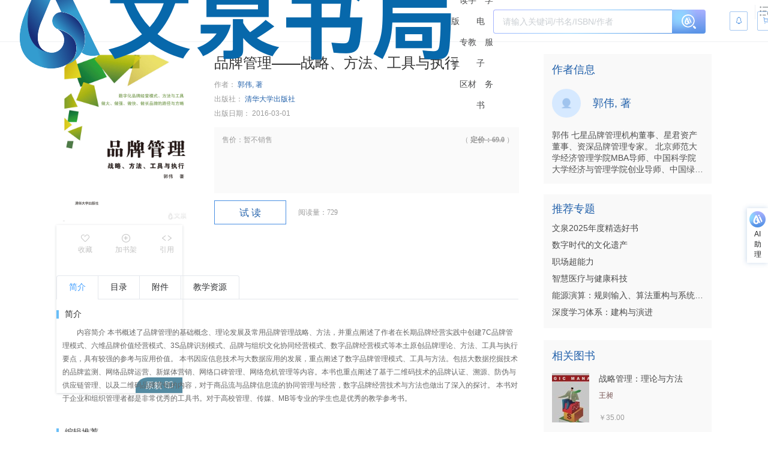

--- FILE ---
content_type: application/javascript
request_url: https://wqbook.wqxuetang.com/static/9.0.2/chunk/defaults.js
body_size: 335523
content:
(function(){const t=document.createElement("link").relList;if(t&&t.supports&&t.supports("modulepreload"))return;for(const l of document.querySelectorAll('link[rel="modulepreload"]'))o(l);new MutationObserver(l=>{for(const a of l)if(a.type==="childList")for(const s of a.addedNodes)s.tagName==="LINK"&&s.rel==="modulepreload"&&o(s)}).observe(document,{childList:!0,subtree:!0});function n(l){const a={};return l.integrity&&(a.integrity=l.integrity),l.referrerPolicy&&(a.referrerPolicy=l.referrerPolicy),l.crossOrigin==="use-credentials"?a.credentials="include":l.crossOrigin==="anonymous"?a.credentials="omit":a.credentials="same-origin",a}function o(l){if(l.ep)return;l.ep=!0;const a=n(l);fetch(l.href,a)}})();function ea(e){const t=Object.create(null);for(const n of e.split(","))t[n]=1;return n=>n in t}const en=Object.freeze({}),Us=Object.freeze([]),It=()=>{},F0=()=>!1,Wi=e=>e.charCodeAt(0)===111&&e.charCodeAt(1)===110&&(e.charCodeAt(2)>122||e.charCodeAt(2)<97),Ic=e=>e.startsWith("onUpdate:"),gn=Object.assign,Pv=(e,t)=>{const n=e.indexOf(t);n>-1&&e.splice(n,1)},qE=Object.prototype.hasOwnProperty,xt=(e,t)=>qE.call(e,t),we=Array.isArray,os=e=>ji(e)==="[object Map]",Sd=e=>ji(e)==="[object Set]",_a=e=>ji(e)==="[object Date]",Fe=e=>typeof e=="function",Be=e=>typeof e=="string",Wo=e=>typeof e=="symbol",lt=e=>e!==null&&typeof e=="object",Oa=e=>(lt(e)||Fe(e))&&Fe(e.then)&&Fe(e.catch),z0=Object.prototype.toString,ji=e=>z0.call(e),Rv=e=>ji(e).slice(8,-1),fi=e=>ji(e)==="[object Object]",kd=e=>Be(e)&&e!=="NaN"&&e[0]!=="-"&&""+parseInt(e,10)===e,ei=ea(",key,ref,ref_for,ref_key,onVnodeBeforeMount,onVnodeMounted,onVnodeBeforeUpdate,onVnodeUpdated,onVnodeBeforeUnmount,onVnodeUnmounted"),GE=ea("bind,cloak,else-if,else,for,html,if,model,on,once,pre,show,slot,text,memo"),Ed=e=>{const t=Object.create(null);return(n=>t[n]||(t[n]=e(n)))},XE=/-\w/g,Rn=Ed(e=>e.replace(XE,t=>t.slice(1).toUpperCase())),JE=/\B([A-Z])/g,wl=Ed(e=>e.replace(JE,"-$1").toLowerCase()),xa=Ed(e=>e.charAt(0).toUpperCase()+e.slice(1)),Dl=Ed(e=>e?`on${xa(e)}`:""),Ea=(e,t)=>!Object.is(e,t),Vs=(e,...t)=>{for(let n=0;n<e.length;n++)e[n](...t)},Nc=(e,t,n,o=!1)=>{Object.defineProperty(e,t,{configurable:!0,enumerable:!1,writable:o,value:n})},Av=e=>{const t=parseFloat(e);return isNaN(t)?e:t},ZE=e=>{const t=Be(e)?Number(e):NaN;return isNaN(t)?e:t};let Wm;const Ui=()=>Wm||(Wm=typeof globalThis<"u"?globalThis:typeof self<"u"?self:typeof window<"u"?window:typeof global<"u"?global:{});function Ue(e){if(we(e)){const t={};for(let n=0;n<e.length;n++){const o=e[n],l=Be(o)?nT(o):Ue(o);if(l)for(const a in l)t[a]=l[a]}return t}else if(Be(e)||lt(e))return e}const QE=/;(?![^(]*\))/g,eT=/:([^]+)/,tT=/\/\*[^]*?\*\//g;function nT(e){const t={};return e.replace(tT,"").split(QE).forEach(n=>{if(n){const o=n.split(eT);o.length>1&&(t[o[0].trim()]=o[1].trim())}}),t}function M(e){let t="";if(Be(e))t=e;else if(we(e))for(let n=0;n<e.length;n++){const o=M(e[n]);o&&(t+=o+" ")}else if(lt(e))for(const n in e)e[n]&&(t+=n+" ");return t.trim()}function Wl(e){if(!e)return null;let{class:t,style:n}=e;return t&&!Be(t)&&(e.class=M(t)),n&&(e.style=Ue(n)),e}const oT="html,body,base,head,link,meta,style,title,address,article,aside,footer,header,hgroup,h1,h2,h3,h4,h5,h6,nav,section,div,dd,dl,dt,figcaption,figure,picture,hr,img,li,main,ol,p,pre,ul,a,b,abbr,bdi,bdo,br,cite,code,data,dfn,em,i,kbd,mark,q,rp,rt,ruby,s,samp,small,span,strong,sub,sup,time,u,var,wbr,area,audio,map,track,video,embed,object,param,source,canvas,script,noscript,del,ins,caption,col,colgroup,table,thead,tbody,td,th,tr,button,datalist,fieldset,form,input,label,legend,meter,optgroup,option,output,progress,select,textarea,details,dialog,menu,summary,template,blockquote,iframe,tfoot",lT="svg,animate,animateMotion,animateTransform,circle,clipPath,color-profile,defs,desc,discard,ellipse,feBlend,feColorMatrix,feComponentTransfer,feComposite,feConvolveMatrix,feDiffuseLighting,feDisplacementMap,feDistantLight,feDropShadow,feFlood,feFuncA,feFuncB,feFuncG,feFuncR,feGaussianBlur,feImage,feMerge,feMergeNode,feMorphology,feOffset,fePointLight,feSpecularLighting,feSpotLight,feTile,feTurbulence,filter,foreignObject,g,hatch,hatchpath,image,line,linearGradient,marker,mask,mesh,meshgradient,meshpatch,meshrow,metadata,mpath,path,pattern,polygon,polyline,radialGradient,rect,set,solidcolor,stop,switch,symbol,text,textPath,title,tspan,unknown,use,view",aT="annotation,annotation-xml,maction,maligngroup,malignmark,math,menclose,merror,mfenced,mfrac,mfraction,mglyph,mi,mlabeledtr,mlongdiv,mmultiscripts,mn,mo,mover,mpadded,mphantom,mprescripts,mroot,mrow,ms,mscarries,mscarry,msgroup,msline,mspace,msqrt,msrow,mstack,mstyle,msub,msubsup,msup,mtable,mtd,mtext,mtr,munder,munderover,none,semantics",sT=ea(oT),rT=ea(lT),iT=ea(aT),uT="itemscope,allowfullscreen,formnovalidate,ismap,nomodule,novalidate,readonly",cT=ea(uT);function H0(e){return!!e||e===""}function dT(e,t){if(e.length!==t.length)return!1;let n=!0;for(let o=0;n&&o<e.length;o++)n=sr(e[o],t[o]);return n}function sr(e,t){if(e===t)return!0;let n=_a(e),o=_a(t);if(n||o)return n&&o?e.getTime()===t.getTime():!1;if(n=Wo(e),o=Wo(t),n||o)return e===t;if(n=we(e),o=we(t),n||o)return n&&o?dT(e,t):!1;if(n=lt(e),o=lt(t),n||o){if(!n||!o)return!1;const l=Object.keys(e).length,a=Object.keys(t).length;if(l!==a)return!1;for(const s in e){const r=e.hasOwnProperty(s),u=t.hasOwnProperty(s);if(r&&!u||!r&&u||!sr(e[s],t[s]))return!1}}return String(e)===String(t)}function K0(e,t){return e.findIndex(n=>sr(n,t))}const W0=e=>!!(e&&e.__v_isRef===!0),_e=e=>Be(e)?e:e==null?"":we(e)||lt(e)&&(e.toString===z0||!Fe(e.toString))?W0(e)?_e(e.value):JSON.stringify(e,j0,2):String(e),j0=(e,t)=>W0(t)?j0(e,t.value):os(t)?{[`Map(${t.size})`]:[...t.entries()].reduce((n,[o,l],a)=>(n[yf(o,a)+" =>"]=l,n),{})}:Sd(t)?{[`Set(${t.size})`]:[...t.values()].map(n=>yf(n))}:Wo(t)?yf(t):lt(t)&&!we(t)&&!fi(t)?String(t):t,yf=(e,t="")=>{var n;return Wo(e)?`Symbol(${(n=e.description)!=null?n:t})`:e};function fT(e){return e==null?"initial":typeof e=="string"?e===""?" ":e:((typeof e!="number"||!Number.isFinite(e))&&console.warn("[Vue warn] Invalid value used for CSS binding. Expected a string or a finite number but received:",e),String(e))}function Co(e,...t){console.warn(`[Vue warn] ${e}`,...t)}let Kn;class U0{constructor(t=!1){this.detached=t,this._active=!0,this._on=0,this.effects=[],this.cleanups=[],this._isPaused=!1,this.parent=Kn,!t&&Kn&&(this.index=(Kn.scopes||(Kn.scopes=[])).push(this)-1)}get active(){return this._active}pause(){if(this._active){this._isPaused=!0;let t,n;if(this.scopes)for(t=0,n=this.scopes.length;t<n;t++)this.scopes[t].pause();for(t=0,n=this.effects.length;t<n;t++)this.effects[t].pause()}}resume(){if(this._active&&this._isPaused){this._isPaused=!1;let t,n;if(this.scopes)for(t=0,n=this.scopes.length;t<n;t++)this.scopes[t].resume();for(t=0,n=this.effects.length;t<n;t++)this.effects[t].resume()}}run(t){if(this._active){const n=Kn;try{return Kn=this,t()}finally{Kn=n}}else Co("cannot run an inactive effect scope.")}on(){++this._on===1&&(this.prevScope=Kn,Kn=this)}off(){this._on>0&&--this._on===0&&(Kn=this.prevScope,this.prevScope=void 0)}stop(t){if(this._active){this._active=!1;let n,o;for(n=0,o=this.effects.length;n<o;n++)this.effects[n].stop();for(this.effects.length=0,n=0,o=this.cleanups.length;n<o;n++)this.cleanups[n]();if(this.cleanups.length=0,this.scopes){for(n=0,o=this.scopes.length;n<o;n++)this.scopes[n].stop(!0);this.scopes.length=0}if(!this.detached&&this.parent&&!t){const l=this.parent.scopes.pop();l&&l!==this&&(this.parent.scopes[this.index]=l,l.index=this.index)}this.parent=void 0}}}function pT(e){return new U0(e)}function Y0(){return Kn}function q0(e,t=!1){Kn?Kn.cleanups.push(e):t||Co("onScopeDispose() is called when there is no active effect scope to be associated with.")}let Qt;const wf=new WeakSet;class G0{constructor(t){this.fn=t,this.deps=void 0,this.depsTail=void 0,this.flags=5,this.next=void 0,this.cleanup=void 0,this.scheduler=void 0,Kn&&Kn.active&&Kn.effects.push(this)}pause(){this.flags|=64}resume(){this.flags&64&&(this.flags&=-65,wf.has(this)&&(wf.delete(this),this.trigger()))}notify(){this.flags&2&&!(this.flags&32)||this.flags&8||J0(this)}run(){if(!(this.flags&1))return this.fn();this.flags|=2,jm(this),Z0(this);const t=Qt,n=Fo;Qt=this,Fo=!0;try{return this.fn()}finally{Qt!==this&&Co("Active effect was not restored correctly - this is likely a Vue internal bug."),Q0(this),Qt=t,Fo=n,this.flags&=-3}}stop(){if(this.flags&1){for(let t=this.deps;t;t=t.nextDep)Vv(t);this.deps=this.depsTail=void 0,jm(this),this.onStop&&this.onStop(),this.flags&=-2}}trigger(){this.flags&64?wf.add(this):this.scheduler?this.scheduler():this.runIfDirty()}runIfDirty(){dp(this)&&this.run()}get dirty(){return dp(this)}}let X0=0,ti,ni;function J0(e,t=!1){if(e.flags|=8,t){e.next=ni,ni=e;return}e.next=ti,ti=e}function Lv(){X0++}function Dv(){if(--X0>0)return;if(ni){let t=ni;for(ni=void 0;t;){const n=t.next;t.next=void 0,t.flags&=-9,t=n}}let e;for(;ti;){let t=ti;for(ti=void 0;t;){const n=t.next;if(t.next=void 0,t.flags&=-9,t.flags&1)try{t.trigger()}catch(o){e||(e=o)}t=n}}if(e)throw e}function Z0(e){for(let t=e.deps;t;t=t.nextDep)t.version=-1,t.prevActiveLink=t.dep.activeLink,t.dep.activeLink=t}function Q0(e){let t,n=e.depsTail,o=n;for(;o;){const l=o.prevDep;o.version===-1?(o===n&&(n=l),Vv(o),vT(o)):t=o,o.dep.activeLink=o.prevActiveLink,o.prevActiveLink=void 0,o=l}e.deps=t,e.depsTail=n}function dp(e){for(let t=e.deps;t;t=t.nextDep)if(t.dep.version!==t.version||t.dep.computed&&(ew(t.dep.computed)||t.dep.version!==t.version))return!0;return!!e._dirty}function ew(e){if(e.flags&4&&!(e.flags&16)||(e.flags&=-17,e.globalVersion===pi)||(e.globalVersion=pi,!e.isSSR&&e.flags&128&&(!e.deps&&!e._dirty||!dp(e))))return;e.flags|=2;const t=e.dep,n=Qt,o=Fo;Qt=e,Fo=!0;try{Z0(e);const l=e.fn(e._value);(t.version===0||Ea(l,e._value))&&(e.flags|=128,e._value=l,t.version++)}catch(l){throw t.version++,l}finally{Qt=n,Fo=o,Q0(e),e.flags&=-3}}function Vv(e,t=!1){const{dep:n,prevSub:o,nextSub:l}=e;if(o&&(o.nextSub=l,e.prevSub=void 0),l&&(l.prevSub=o,e.nextSub=void 0),n.subsHead===e&&(n.subsHead=l),n.subs===e&&(n.subs=o,!o&&n.computed)){n.computed.flags&=-5;for(let a=n.computed.deps;a;a=a.nextDep)Vv(a,!0)}!t&&!--n.sc&&n.map&&n.map.delete(n.key)}function vT(e){const{prevDep:t,nextDep:n}=e;t&&(t.nextDep=n,e.prevDep=void 0),n&&(n.prevDep=t,e.nextDep=void 0)}let Fo=!0;const tw=[];function jo(){tw.push(Fo),Fo=!1}function Uo(){const e=tw.pop();Fo=e===void 0?!0:e}function jm(e){const{cleanup:t}=e;if(e.cleanup=void 0,t){const n=Qt;Qt=void 0;try{t()}finally{Qt=n}}}let pi=0,hT=class{constructor(t,n){this.sub=t,this.dep=n,this.version=n.version,this.nextDep=this.prevDep=this.nextSub=this.prevSub=this.prevActiveLink=void 0}};class Bv{constructor(t){this.computed=t,this.version=0,this.activeLink=void 0,this.subs=void 0,this.map=void 0,this.key=void 0,this.sc=0,this.__v_skip=!0,this.subsHead=void 0}track(t){if(!Qt||!Fo||Qt===this.computed)return;let n=this.activeLink;if(n===void 0||n.sub!==Qt)n=this.activeLink=new hT(Qt,this),Qt.deps?(n.prevDep=Qt.depsTail,Qt.depsTail.nextDep=n,Qt.depsTail=n):Qt.deps=Qt.depsTail=n,nw(n);else if(n.version===-1&&(n.version=this.version,n.nextDep)){const o=n.nextDep;o.prevDep=n.prevDep,n.prevDep&&(n.prevDep.nextDep=o),n.prevDep=Qt.depsTail,n.nextDep=void 0,Qt.depsTail.nextDep=n,Qt.depsTail=n,Qt.deps===n&&(Qt.deps=o)}return Qt.onTrack&&Qt.onTrack(gn({effect:Qt},t)),n}trigger(t){this.version++,pi++,this.notify(t)}notify(t){Lv();try{for(let n=this.subsHead;n;n=n.nextSub)n.sub.onTrigger&&!(n.sub.flags&8)&&n.sub.onTrigger(gn({effect:n.sub},t));for(let n=this.subs;n;n=n.prevSub)n.sub.notify()&&n.sub.dep.notify()}finally{Dv()}}}function nw(e){if(e.dep.sc++,e.sub.flags&4){const t=e.dep.computed;if(t&&!e.dep.subs){t.flags|=20;for(let o=t.deps;o;o=o.nextDep)nw(o)}const n=e.dep.subs;n!==e&&(e.prevSub=n,n&&(n.nextSub=e)),e.dep.subsHead===void 0&&(e.dep.subsHead=e),e.dep.subs=e}}const Mc=new WeakMap,ls=Symbol("Object iterate"),fp=Symbol("Map keys iterate"),vi=Symbol("Array iterate");function Pn(e,t,n){if(Fo&&Qt){let o=Mc.get(e);o||Mc.set(e,o=new Map);let l=o.get(n);l||(o.set(n,l=new Bv),l.map=o,l.key=n),l.track({target:e,type:t,key:n})}}function dl(e,t,n,o,l,a){const s=Mc.get(e);if(!s){pi++;return}const r=u=>{u&&u.trigger({target:e,type:t,key:n,newValue:o,oldValue:l,oldTarget:a})};if(Lv(),t==="clear")s.forEach(r);else{const u=we(e),c=u&&kd(n);if(u&&n==="length"){const d=Number(o);s.forEach((f,p)=>{(p==="length"||p===vi||!Wo(p)&&p>=d)&&r(f)})}else switch((n!==void 0||s.has(void 0))&&r(s.get(n)),c&&r(s.get(vi)),t){case"add":u?c&&r(s.get("length")):(r(s.get(ls)),os(e)&&r(s.get(fp)));break;case"delete":u||(r(s.get(ls)),os(e)&&r(s.get(fp)));break;case"set":os(e)&&r(s.get(ls));break}}Dv()}function mT(e,t){const n=Mc.get(e);return n&&n.get(t)}function Os(e){const t=At(e);return t===e?t:(Pn(t,"iterate",vi),Yn(e)?t:t.map(qo))}function Td(e){return Pn(e=At(e),"iterate",vi),e}function va(e,t){return Yo(e)?ir(Ta(e)?qo(t):t):qo(t)}const gT={__proto__:null,[Symbol.iterator](){return Cf(this,Symbol.iterator,e=>va(this,e))},concat(...e){return Os(this).concat(...e.map(t=>we(t)?Os(t):t))},entries(){return Cf(this,"entries",e=>(e[1]=va(this,e[1]),e))},every(e,t){return Rl(this,"every",e,t,void 0,arguments)},filter(e,t){return Rl(this,"filter",e,t,n=>n.map(o=>va(this,o)),arguments)},find(e,t){return Rl(this,"find",e,t,n=>va(this,n),arguments)},findIndex(e,t){return Rl(this,"findIndex",e,t,void 0,arguments)},findLast(e,t){return Rl(this,"findLast",e,t,n=>va(this,n),arguments)},findLastIndex(e,t){return Rl(this,"findLastIndex",e,t,void 0,arguments)},forEach(e,t){return Rl(this,"forEach",e,t,void 0,arguments)},includes(...e){return Sf(this,"includes",e)},indexOf(...e){return Sf(this,"indexOf",e)},join(e){return Os(this).join(e)},lastIndexOf(...e){return Sf(this,"lastIndexOf",e)},map(e,t){return Rl(this,"map",e,t,void 0,arguments)},pop(){return Vr(this,"pop")},push(...e){return Vr(this,"push",e)},reduce(e,...t){return Um(this,"reduce",e,t)},reduceRight(e,...t){return Um(this,"reduceRight",e,t)},shift(){return Vr(this,"shift")},some(e,t){return Rl(this,"some",e,t,void 0,arguments)},splice(...e){return Vr(this,"splice",e)},toReversed(){return Os(this).toReversed()},toSorted(e){return Os(this).toSorted(e)},toSpliced(...e){return Os(this).toSpliced(...e)},unshift(...e){return Vr(this,"unshift",e)},values(){return Cf(this,"values",e=>va(this,e))}};function Cf(e,t,n){const o=Td(e),l=o[t]();return o!==e&&!Yn(e)&&(l._next=l.next,l.next=()=>{const a=l._next();return a.done||(a.value=n(a.value)),a}),l}const bT=Array.prototype;function Rl(e,t,n,o,l,a){const s=Td(e),r=s!==e&&!Yn(e),u=s[t];if(u!==bT[t]){const f=u.apply(e,a);return r?qo(f):f}let c=n;s!==e&&(r?c=function(f,p){return n.call(this,va(e,f),p,e)}:n.length>2&&(c=function(f,p){return n.call(this,f,p,e)}));const d=u.call(s,c,o);return r&&l?l(d):d}function Um(e,t,n,o){const l=Td(e);let a=n;return l!==e&&(Yn(e)?n.length>3&&(a=function(s,r,u){return n.call(this,s,r,u,e)}):a=function(s,r,u){return n.call(this,s,va(e,r),u,e)}),l[t](a,...o)}function Sf(e,t,n){const o=At(e);Pn(o,"iterate",vi);const l=o[t](...n);return(l===-1||l===!1)&&rr(n[0])?(n[0]=At(n[0]),o[t](...n)):l}function Vr(e,t,n=[]){jo(),Lv();const o=At(e)[t].apply(e,n);return Dv(),Uo(),o}const yT=ea("__proto__,__v_isRef,__isVue"),ow=new Set(Object.getOwnPropertyNames(Symbol).filter(e=>e!=="arguments"&&e!=="caller").map(e=>Symbol[e]).filter(Wo));function wT(e){Wo(e)||(e=String(e));const t=At(this);return Pn(t,"has",e),t.hasOwnProperty(e)}class lw{constructor(t=!1,n=!1){this._isReadonly=t,this._isShallow=n}get(t,n,o){if(n==="__v_skip")return t.__v_skip;const l=this._isReadonly,a=this._isShallow;if(n==="__v_isReactive")return!l;if(n==="__v_isReadonly")return l;if(n==="__v_isShallow")return a;if(n==="__v_raw")return o===(l?a?cw:uw:a?iw:rw).get(t)||Object.getPrototypeOf(t)===Object.getPrototypeOf(o)?t:void 0;const s=we(t);if(!l){let u;if(s&&(u=gT[n]))return u;if(n==="hasOwnProperty")return wT}const r=Reflect.get(t,n,Ut(t)?t:o);if((Wo(n)?ow.has(n):yT(n))||(l||Pn(t,"get",n),a))return r;if(Ut(r)){const u=s&&kd(n)?r:r.value;return l&&lt(u)?ds(u):u}return lt(r)?l?ds(r):Rt(r):r}}class aw extends lw{constructor(t=!1){super(!1,t)}set(t,n,o,l){let a=t[n];const s=we(t)&&kd(n);if(!this._isShallow){const c=Yo(a);if(!Yn(o)&&!Yo(o)&&(a=At(a),o=At(o)),!s&&Ut(a)&&!Ut(o))return c?(Co(`Set operation on key "${String(n)}" failed: target is readonly.`,t[n]),!0):(a.value=o,!0)}const r=s?Number(n)<t.length:xt(t,n),u=Reflect.set(t,n,o,Ut(t)?t:l);return t===At(l)&&(r?Ea(o,a)&&dl(t,"set",n,o,a):dl(t,"add",n,o)),u}deleteProperty(t,n){const o=xt(t,n),l=t[n],a=Reflect.deleteProperty(t,n);return a&&o&&dl(t,"delete",n,void 0,l),a}has(t,n){const o=Reflect.has(t,n);return(!Wo(n)||!ow.has(n))&&Pn(t,"has",n),o}ownKeys(t){return Pn(t,"iterate",we(t)?"length":ls),Reflect.ownKeys(t)}}class sw extends lw{constructor(t=!1){super(!0,t)}set(t,n){return Co(`Set operation on key "${String(n)}" failed: target is readonly.`,t),!0}deleteProperty(t,n){return Co(`Delete operation on key "${String(n)}" failed: target is readonly.`,t),!0}}const CT=new aw,ST=new sw,kT=new aw(!0),ET=new sw(!0),pp=e=>e,Ou=e=>Reflect.getPrototypeOf(e);function TT(e,t,n){return function(...o){const l=this.__v_raw,a=At(l),s=os(a),r=e==="entries"||e===Symbol.iterator&&s,u=e==="keys"&&s,c=l[e](...o),d=n?pp:t?ir:qo;return!t&&Pn(a,"iterate",u?fp:ls),gn(Object.create(c),{next(){const{value:f,done:p}=c.next();return p?{value:f,done:p}:{value:r?[d(f[0]),d(f[1])]:d(f),done:p}}})}}function xu(e){return function(...t){{const n=t[0]?`on key "${t[0]}" `:"";Co(`${xa(e)} operation ${n}failed: target is readonly.`,At(this))}return e==="delete"?!1:e==="clear"?void 0:this}}function $T(e,t){const n={get(l){const a=this.__v_raw,s=At(a),r=At(l);e||(Ea(l,r)&&Pn(s,"get",l),Pn(s,"get",r));const{has:u}=Ou(s),c=t?pp:e?ir:qo;if(u.call(s,l))return c(a.get(l));if(u.call(s,r))return c(a.get(r));a!==s&&a.get(l)},get size(){const l=this.__v_raw;return!e&&Pn(At(l),"iterate",ls),l.size},has(l){const a=this.__v_raw,s=At(a),r=At(l);return e||(Ea(l,r)&&Pn(s,"has",l),Pn(s,"has",r)),l===r?a.has(l):a.has(l)||a.has(r)},forEach(l,a){const s=this,r=s.__v_raw,u=At(r),c=t?pp:e?ir:qo;return!e&&Pn(u,"iterate",ls),r.forEach((d,f)=>l.call(a,c(d),c(f),s))}};return gn(n,e?{add:xu("add"),set:xu("set"),delete:xu("delete"),clear:xu("clear")}:{add(l){!t&&!Yn(l)&&!Yo(l)&&(l=At(l));const a=At(this);return Ou(a).has.call(a,l)||(a.add(l),dl(a,"add",l,l)),this},set(l,a){!t&&!Yn(a)&&!Yo(a)&&(a=At(a));const s=At(this),{has:r,get:u}=Ou(s);let c=r.call(s,l);c?Ym(s,r,l):(l=At(l),c=r.call(s,l));const d=u.call(s,l);return s.set(l,a),c?Ea(a,d)&&dl(s,"set",l,a,d):dl(s,"add",l,a),this},delete(l){const a=At(this),{has:s,get:r}=Ou(a);let u=s.call(a,l);u?Ym(a,s,l):(l=At(l),u=s.call(a,l));const c=r?r.call(a,l):void 0,d=a.delete(l);return u&&dl(a,"delete",l,void 0,c),d},clear(){const l=At(this),a=l.size!==0,s=os(l)?new Map(l):new Set(l),r=l.clear();return a&&dl(l,"clear",void 0,void 0,s),r}}),["keys","values","entries",Symbol.iterator].forEach(l=>{n[l]=TT(l,e,t)}),n}function $d(e,t){const n=$T(e,t);return(o,l,a)=>l==="__v_isReactive"?!e:l==="__v_isReadonly"?e:l==="__v_raw"?o:Reflect.get(xt(n,l)&&l in o?n:o,l,a)}const _T={get:$d(!1,!1)},OT={get:$d(!1,!0)},xT={get:$d(!0,!1)},IT={get:$d(!0,!0)};function Ym(e,t,n){const o=At(n);if(o!==n&&t.call(e,o)){const l=Rv(e);Co(`Reactive ${l} contains both the raw and reactive versions of the same object${l==="Map"?" as keys":""}, which can lead to inconsistencies. Avoid differentiating between the raw and reactive versions of an object and only use the reactive version if possible.`)}}const rw=new WeakMap,iw=new WeakMap,uw=new WeakMap,cw=new WeakMap;function NT(e){switch(e){case"Object":case"Array":return 1;case"Map":case"Set":case"WeakMap":case"WeakSet":return 2;default:return 0}}function MT(e){return e.__v_skip||!Object.isExtensible(e)?0:NT(Rv(e))}function Rt(e){return Yo(e)?e:_d(e,!1,CT,_T,rw)}function Fv(e){return _d(e,!1,kT,OT,iw)}function ds(e){return _d(e,!0,ST,xT,uw)}function pl(e){return _d(e,!0,ET,IT,cw)}function _d(e,t,n,o,l){if(!lt(e))return Co(`value cannot be made ${t?"readonly":"reactive"}: ${String(e)}`),e;if(e.__v_raw&&!(t&&e.__v_isReactive))return e;const a=MT(e);if(a===0)return e;const s=l.get(e);if(s)return s;const r=new Proxy(e,a===2?o:n);return l.set(e,r),r}function Ta(e){return Yo(e)?Ta(e.__v_raw):!!(e&&e.__v_isReactive)}function Yo(e){return!!(e&&e.__v_isReadonly)}function Yn(e){return!!(e&&e.__v_isShallow)}function rr(e){return e?!!e.__v_raw:!1}function At(e){const t=e&&e.__v_raw;return t?At(t):e}function jl(e){return!xt(e,"__v_skip")&&Object.isExtensible(e)&&Nc(e,"__v_skip",!0),e}const qo=e=>lt(e)?Rt(e):e,ir=e=>lt(e)?ds(e):e;function Ut(e){return e?e.__v_isRef===!0:!1}function A(e){return dw(e,!1)}function qt(e){return dw(e,!0)}function dw(e,t){return Ut(e)?e:new PT(e,t)}class PT{constructor(t,n){this.dep=new Bv,this.__v_isRef=!0,this.__v_isShallow=!1,this._rawValue=n?t:At(t),this._value=n?t:qo(t),this.__v_isShallow=n}get value(){return this.dep.track({target:this,type:"get",key:"value"}),this._value}set value(t){const n=this._rawValue,o=this.__v_isShallow||Yn(t)||Yo(t);t=o?t:At(t),Ea(t,n)&&(this._rawValue=t,this._value=o?t:qo(t),this.dep.trigger({target:this,type:"set",key:"value",newValue:t,oldValue:n}))}}function Zu(e){e.dep&&e.dep.trigger({target:e,type:"set",key:"value",newValue:e._value})}function i(e){return Ut(e)?e.value:e}const RT={get:(e,t,n)=>t==="__v_raw"?e:i(Reflect.get(e,t,n)),set:(e,t,n,o)=>{const l=e[t];return Ut(l)&&!Ut(n)?(l.value=n,!0):Reflect.set(e,t,n,o)}};function fw(e){return Ta(e)?e:new Proxy(e,RT)}function _n(e){rr(e)||Co("toRefs() expects a reactive object but received a plain one.");const t=we(e)?new Array(e.length):{};for(const n in e)t[n]=pw(e,n);return t}class AT{constructor(t,n,o){this._object=t,this._key=n,this._defaultValue=o,this.__v_isRef=!0,this._value=void 0,this._raw=At(t);let l=!0,a=t;if(!we(t)||!kd(String(n)))do l=!rr(a)||Yn(a);while(l&&(a=a.__v_raw));this._shallow=l}get value(){let t=this._object[this._key];return this._shallow&&(t=i(t)),this._value=t===void 0?this._defaultValue:t}set value(t){if(this._shallow&&Ut(this._raw[this._key])){const n=this._object[this._key];if(Ut(n)){n.value=t;return}}this._object[this._key]=t}get dep(){return mT(this._raw,this._key)}}class LT{constructor(t){this._getter=t,this.__v_isRef=!0,this.__v_isReadonly=!0,this._value=void 0}get value(){return this._value=this._getter()}}function Bt(e,t,n){return Ut(e)?e:Fe(e)?new LT(e):lt(e)&&arguments.length>1?pw(e,t,n):A(e)}function pw(e,t,n){return new AT(e,t,n)}class DT{constructor(t,n,o){this.fn=t,this.setter=n,this._value=void 0,this.dep=new Bv(this),this.__v_isRef=!0,this.deps=void 0,this.depsTail=void 0,this.flags=16,this.globalVersion=pi-1,this.next=void 0,this.effect=this,this.__v_isReadonly=!n,this.isSSR=o}notify(){if(this.flags|=16,!(this.flags&8)&&Qt!==this)return J0(this,!0),!0}get value(){const t=this.dep.track({target:this,type:"get",key:"value"});return ew(this),t&&(t.version=this.dep.version),this._value}set value(t){this.setter?this.setter(t):Co("Write operation failed: computed value is readonly")}}function VT(e,t,n=!1){let o,l;return Fe(e)?o=e:(o=e.get,l=e.set),new DT(o,l,n)}const Iu={},Pc=new WeakMap;let ja;function BT(e,t=!1,n=ja){if(n){let o=Pc.get(n);o||Pc.set(n,o=[]),o.push(e)}else t||Co("onWatcherCleanup() was called when there was no active watcher to associate with.")}function FT(e,t,n=en){const{immediate:o,deep:l,once:a,scheduler:s,augmentJob:r,call:u}=n,c=S=>{(n.onWarn||Co)("Invalid watch source: ",S,"A watch source can only be a getter/effect function, a ref, a reactive object, or an array of these types.")},d=S=>l?S:Yn(S)||l===!1||l===0?zl(S,1):zl(S);let f,p,h,v,m=!1,g=!1;if(Ut(e)?(p=()=>e.value,m=Yn(e)):Ta(e)?(p=()=>d(e),m=!0):we(e)?(g=!0,m=e.some(S=>Ta(S)||Yn(S)),p=()=>e.map(S=>{if(Ut(S))return S.value;if(Ta(S))return d(S);if(Fe(S))return u?u(S,2):S();c(S)})):Fe(e)?t?p=u?()=>u(e,2):e:p=()=>{if(h){jo();try{h()}finally{Uo()}}const S=ja;ja=f;try{return u?u(e,3,[v]):e(v)}finally{ja=S}}:(p=It,c(e)),t&&l){const S=p,E=l===!0?1/0:l;p=()=>zl(S(),E)}const b=Y0(),C=()=>{f.stop(),b&&b.active&&Pv(b.effects,f)};if(a&&t){const S=t;t=(...E)=>{S(...E),C()}}let y=g?new Array(e.length).fill(Iu):Iu;const w=S=>{if(!(!(f.flags&1)||!f.dirty&&!S))if(t){const E=f.run();if(l||m||(g?E.some((T,x)=>Ea(T,y[x])):Ea(E,y))){h&&h();const T=ja;ja=f;try{const x=[E,y===Iu?void 0:g&&y[0]===Iu?[]:y,v];y=E,u?u(t,3,x):t(...x)}finally{ja=T}}}else f.run()};return r&&r(w),f=new G0(p),f.scheduler=s?()=>s(w,!1):w,v=S=>BT(S,!1,f),h=f.onStop=()=>{const S=Pc.get(f);if(S){if(u)u(S,4);else for(const E of S)E();Pc.delete(f)}},f.onTrack=n.onTrack,f.onTrigger=n.onTrigger,t?o?w(!0):y=f.run():s?s(w.bind(null,!0),!0):f.run(),C.pause=f.pause.bind(f),C.resume=f.resume.bind(f),C.stop=C,C}function zl(e,t=1/0,n){if(t<=0||!lt(e)||e.__v_skip||(n=n||new Map,(n.get(e)||0)>=t))return e;if(n.set(e,t),t--,Ut(e))zl(e.value,t,n);else if(we(e))for(let o=0;o<e.length;o++)zl(e[o],t,n);else if(Sd(e)||os(e))e.forEach(o=>{zl(o,t,n)});else if(fi(e)){for(const o in e)zl(e[o],t,n);for(const o of Object.getOwnPropertySymbols(e))Object.prototype.propertyIsEnumerable.call(e,o)&&zl(e[o],t,n)}return e}const as=[];function Qu(e){as.push(e)}function ec(){as.pop()}let kf=!1;function Qe(e,...t){if(kf)return;kf=!0,jo();const n=as.length?as[as.length-1].component:null,o=n&&n.appContext.config.warnHandler,l=zT();if(o)$r(o,n,11,[e+t.map(a=>{var s,r;return(r=(s=a.toString)==null?void 0:s.call(a))!=null?r:JSON.stringify(a)}).join(""),n&&n.proxy,l.map(({vnode:a})=>`at <${Ji(n,a.type)}>`).join(`
`),l]);else{const a=[`[Vue warn]: ${e}`,...t];l.length&&a.push(`
`,...HT(l)),console.warn(...a)}Uo(),kf=!1}function zT(){let e=as[as.length-1];if(!e)return[];const t=[];for(;e;){const n=t[0];n&&n.vnode===e?n.recurseCount++:t.push({vnode:e,recurseCount:0});const o=e.component&&e.component.parent;e=o&&o.vnode}return t}function HT(e){const t=[];return e.forEach((n,o)=>{t.push(...o===0?[]:[`
`],...KT(n))}),t}function KT({vnode:e,recurseCount:t}){const n=t>0?`... (${t} recursive calls)`:"",o=e.component?e.component.parent==null:!1,l=` at <${Ji(e.component,e.type,o)}`,a=">"+n;return e.props?[l,...WT(e.props),a]:[l+a]}function WT(e){const t=[],n=Object.keys(e);return n.slice(0,3).forEach(o=>{t.push(...vw(o,e[o]))}),n.length>3&&t.push(" ..."),t}function vw(e,t,n){return Be(t)?(t=JSON.stringify(t),n?t:[`${e}=${t}`]):typeof t=="number"||typeof t=="boolean"||t==null?n?t:[`${e}=${t}`]:Ut(t)?(t=vw(e,At(t.value),!0),n?t:[`${e}=Ref<`,t,">"]):Fe(t)?[`${e}=fn${t.name?`<${t.name}>`:""}`]:(t=At(t),n?t:[`${e}=`,t])}function jT(e,t){e!==void 0&&(typeof e!="number"?Qe(`${t} is not a valid number - got ${JSON.stringify(e)}.`):isNaN(e)&&Qe(`${t} is NaN - the duration expression might be incorrect.`))}const zv={sp:"serverPrefetch hook",bc:"beforeCreate hook",c:"created hook",bm:"beforeMount hook",m:"mounted hook",bu:"beforeUpdate hook",u:"updated",bum:"beforeUnmount hook",um:"unmounted hook",a:"activated hook",da:"deactivated hook",ec:"errorCaptured hook",rtc:"renderTracked hook",rtg:"renderTriggered hook",0:"setup function",1:"render function",2:"watcher getter",3:"watcher callback",4:"watcher cleanup function",5:"native event handler",6:"component event handler",7:"vnode hook",8:"directive hook",9:"transition hook",10:"app errorHandler",11:"app warnHandler",12:"ref function",13:"async component loader",14:"scheduler flush",15:"component update",16:"app unmount cleanup function"};function $r(e,t,n,o){try{return o?e(...o):e()}catch(l){Yi(l,t,n)}}function Go(e,t,n,o){if(Fe(e)){const l=$r(e,t,n,o);return l&&Oa(l)&&l.catch(a=>{Yi(a,t,n)}),l}if(we(e)){const l=[];for(let a=0;a<e.length;a++)l.push(Go(e[a],t,n,o));return l}else Qe(`Invalid value type passed to callWithAsyncErrorHandling(): ${typeof e}`)}function Yi(e,t,n,o=!0){const l=t?t.vnode:null,{errorHandler:a,throwUnhandledErrorInProduction:s}=t&&t.appContext.config||en;if(t){let r=t.parent;const u=t.proxy,c=zv[n];for(;r;){const d=r.ec;if(d){for(let f=0;f<d.length;f++)if(d[f](e,u,c)===!1)return}r=r.parent}if(a){jo(),$r(a,null,10,[e,u,c]),Uo();return}}UT(e,n,l,o,s)}function UT(e,t,n,o=!0,l=!1){{const a=zv[t];if(n&&Qu(n),Qe(`Unhandled error${a?` during execution of ${a}`:""}`),n&&ec(),o)throw e;console.error(e)}}const to=[];let cl=-1;const Ys=[];let ha=null,Bs=0;const hw=Promise.resolve();let Rc=null;const YT=100;function Re(e){const t=Rc||hw;return e?t.then(this?e.bind(this):e):t}function qT(e){let t=cl+1,n=to.length;for(;t<n;){const o=t+n>>>1,l=to[o],a=hi(l);a<e||a===e&&l.flags&2?t=o+1:n=o}return t}function Od(e){if(!(e.flags&1)){const t=hi(e),n=to[to.length-1];!n||!(e.flags&2)&&t>=hi(n)?to.push(e):to.splice(qT(t),0,e),e.flags|=1,mw()}}function mw(){Rc||(Rc=hw.then(bw))}function Hv(e){we(e)?Ys.push(...e):ha&&e.id===-1?ha.splice(Bs+1,0,e):e.flags&1||(Ys.push(e),e.flags|=1),mw()}function qm(e,t,n=cl+1){for(t=t||new Map;n<to.length;n++){const o=to[n];if(o&&o.flags&2){if(e&&o.id!==e.uid||Kv(t,o))continue;to.splice(n,1),n--,o.flags&4&&(o.flags&=-2),o(),o.flags&4||(o.flags&=-2)}}}function gw(e){if(Ys.length){const t=[...new Set(Ys)].sort((n,o)=>hi(n)-hi(o));if(Ys.length=0,ha){ha.push(...t);return}for(ha=t,e=e||new Map,Bs=0;Bs<ha.length;Bs++){const n=ha[Bs];Kv(e,n)||(n.flags&4&&(n.flags&=-2),n.flags&8||n(),n.flags&=-2)}ha=null,Bs=0}}const hi=e=>e.id==null?e.flags&2?-1:1/0:e.id;function bw(e){e=e||new Map;const t=n=>Kv(e,n);try{for(cl=0;cl<to.length;cl++){const n=to[cl];if(n&&!(n.flags&8)){if(t(n))continue;n.flags&4&&(n.flags&=-2),$r(n,n.i,n.i?15:14),n.flags&4||(n.flags&=-2)}}}finally{for(;cl<to.length;cl++){const n=to[cl];n&&(n.flags&=-2)}cl=-1,to.length=0,gw(e),Rc=null,(to.length||Ys.length)&&bw(e)}}function Kv(e,t){const n=e.get(t)||0;if(n>YT){const o=t.i,l=o&&eh(o.type);return Yi(`Maximum recursive updates exceeded${l?` in component <${l}>`:""}. This means you have a reactive effect that is mutating its own dependencies and thus recursively triggering itself. Possible sources include component template, render function, updated hook or watcher source function.`,null,10),!0}return e.set(t,n+1),!1}let $o=!1;const tc=new Map;Ui().__VUE_HMR_RUNTIME__={createRecord:Ef(yw),rerender:Ef(JT),reload:Ef(ZT)};const fs=new Map;function GT(e){const t=e.type.__hmrId;let n=fs.get(t);n||(yw(t,e.type),n=fs.get(t)),n.instances.add(e)}function XT(e){fs.get(e.type.__hmrId).instances.delete(e)}function yw(e,t){return fs.has(e)?!1:(fs.set(e,{initialDef:Ac(t),instances:new Set}),!0)}function Ac(e){return c1(e)?e.__vccOpts:e}function JT(e,t){const n=fs.get(e);n&&(n.initialDef.render=t,[...n.instances].forEach(o=>{t&&(o.render=t,Ac(o.type).render=t),o.renderCache=[],$o=!0,o.job.flags&8||o.update(),$o=!1}))}function ZT(e,t){const n=fs.get(e);if(!n)return;t=Ac(t),Gm(n.initialDef,t);const o=[...n.instances];for(let l=0;l<o.length;l++){const a=o[l],s=Ac(a.type);let r=tc.get(s);r||(s!==n.initialDef&&Gm(s,t),tc.set(s,r=new Set)),r.add(a),a.appContext.propsCache.delete(a.type),a.appContext.emitsCache.delete(a.type),a.appContext.optionsCache.delete(a.type),a.ceReload?(r.add(a),a.ceReload(t.styles),r.delete(a)):a.parent?Od(()=>{a.job.flags&8||($o=!0,a.parent.update(),$o=!1,r.delete(a))}):a.appContext.reload?a.appContext.reload():typeof window<"u"?window.location.reload():console.warn("[HMR] Root or manually mounted instance modified. Full reload required."),a.root.ce&&a!==a.root&&a.root.ce._removeChildStyle(s)}Hv(()=>{tc.clear()})}function Gm(e,t){gn(e,t);for(const n in e)n!=="__file"&&!(n in t)&&delete e[n]}function Ef(e){return(t,n)=>{try{return e(t,n)}catch(o){console.error(o),console.warn("[HMR] Something went wrong during Vue component hot-reload. Full reload required.")}}}let fl,qr=[],vp=!1;function qi(e,...t){fl?fl.emit(e,...t):vp||qr.push({event:e,args:t})}function ww(e,t){var n,o;fl=e,fl?(fl.enabled=!0,qr.forEach(({event:l,args:a})=>fl.emit(l,...a)),qr=[]):typeof window<"u"&&window.HTMLElement&&!((o=(n=window.navigator)==null?void 0:n.userAgent)!=null&&o.includes("jsdom"))?((t.__VUE_DEVTOOLS_HOOK_REPLAY__=t.__VUE_DEVTOOLS_HOOK_REPLAY__||[]).push(a=>{ww(a,t)}),setTimeout(()=>{fl||(t.__VUE_DEVTOOLS_HOOK_REPLAY__=null,vp=!0,qr=[])},3e3)):(vp=!0,qr=[])}function QT(e,t){qi("app:init",e,t,{Fragment:Ke,Text:Da,Comment:tn,Static:Xs})}function e$(e){qi("app:unmount",e)}const t$=Wv("component:added"),Cw=Wv("component:updated"),n$=Wv("component:removed"),o$=e=>{fl&&typeof fl.cleanupBuffer=="function"&&!fl.cleanupBuffer(e)&&n$(e)};function Wv(e){return t=>{qi(e,t.appContext.app,t.uid,t.parent?t.parent.uid:void 0,t)}}const l$=Sw("perf:start"),a$=Sw("perf:end");function Sw(e){return(t,n,o)=>{qi(e,t.appContext.app,t.uid,t,n,o)}}function s$(e,t,n){qi("component:emit",e.appContext.app,e,t,n)}let Tn=null,kw=null;function Lc(e){const t=Tn;return Tn=e,kw=e&&e.type.__scopeId||null,t}function Q(e,t=Tn,n){if(!t||e._n)return e;const o=(...l)=>{o._d&&Kc(-1);const a=Lc(t);let s;try{s=e(...l)}finally{Lc(a),o._d&&Kc(1)}return Cw(t),s};return o._n=!0,o._c=!0,o._d=!0,o}function Ew(e){GE(e)&&Qe("Do not use built-in directive ids as custom directive id: "+e)}function ct(e,t){if(Tn===null)return Qe("withDirectives can only be used inside render functions."),e;const n=Rd(Tn),o=e.dirs||(e.dirs=[]);for(let l=0;l<t.length;l++){let[a,s,r,u=en]=t[l];a&&(Fe(a)&&(a={mounted:a,updated:a}),a.deep&&zl(s),o.push({dir:a,instance:n,value:s,oldValue:void 0,arg:r,modifiers:u}))}return e}function za(e,t,n,o){const l=e.dirs,a=t&&t.dirs;for(let s=0;s<l.length;s++){const r=l[s];a&&(r.oldValue=a[s].value);let u=r.dir[o];u&&(jo(),Go(u,n,8,[e.el,r,e,t]),Uo())}}function kt(e,t){if((!kn||kn.isMounted)&&Qe("provide() can only be used inside setup()."),kn){let n=kn.provides;const o=kn.parent&&kn.parent.provides;o===n&&(n=kn.provides=Object.create(o)),n[e]=t}}function De(e,t,n=!1){const o=pt();if(o||Gs){let l=Gs?Gs._context.provides:o?o.parent==null||o.ce?o.vnode.appContext&&o.vnode.appContext.provides:o.parent.provides:void 0;if(l&&e in l)return l[e];if(arguments.length>1)return n&&Fe(t)?t.call(o&&o.proxy):t;Qe(`injection "${String(e)}" not found.`)}else Qe("inject() can only be used inside setup() or functional components.")}const r$=Symbol.for("v-scx"),i$=()=>{{const e=De(r$);return e||Qe("Server rendering context not provided. Make sure to only call useSSRContext() conditionally in the server build."),e}};function po(e,t){return jv(e,null,t)}function ce(e,t,n){return Fe(t)||Qe("`watch(fn, options?)` signature has been moved to a separate API. Use `watchEffect(fn, options?)` instead. `watch` now only supports `watch(source, cb, options?) signature."),jv(e,t,n)}function jv(e,t,n=en){const{immediate:o,deep:l,flush:a,once:s}=n;t||(o!==void 0&&Qe('watch() "immediate" option is only respected when using the watch(source, callback, options?) signature.'),l!==void 0&&Qe('watch() "deep" option is only respected when using the watch(source, callback, options?) signature.'),s!==void 0&&Qe('watch() "once" option is only respected when using the watch(source, callback, options?) signature.'));const r=gn({},n);r.onWarn=Qe;const u=t&&o||!t&&a!=="post";let c;if(bi){if(a==="sync"){const h=i$();c=h.__watcherHandles||(h.__watcherHandles=[])}else if(!u){const h=()=>{};return h.stop=It,h.resume=It,h.pause=It,h}}const d=kn;r.call=(h,v,m)=>Go(h,d,v,m);let f=!1;a==="post"?r.scheduler=h=>{eo(h,d&&d.suspense)}:a!=="sync"&&(f=!0,r.scheduler=(h,v)=>{v?h():Od(h)}),r.augmentJob=h=>{t&&(h.flags|=4),f&&(h.flags|=2,d&&(h.id=d.uid,h.i=d))};const p=FT(e,t,r);return bi&&(c?c.push(p):u&&p()),p}function u$(e,t,n){const o=this.proxy,l=Be(e)?e.includes(".")?Tw(o,e):()=>o[e]:e.bind(o,o);let a;Fe(t)?a=t:(a=t.handler,n=t);const s=Xi(this),r=jv(l,a.bind(o),n);return s(),r}function Tw(e,t){const n=t.split(".");return()=>{let o=e;for(let l=0;l<n.length&&o;l++)o=o[n[l]];return o}}const $w=Symbol("_vte"),_w=e=>e.__isTeleport,ss=e=>e&&(e.disabled||e.disabled===""),Xm=e=>e&&(e.defer||e.defer===""),Jm=e=>typeof SVGElement<"u"&&e instanceof SVGElement,Zm=e=>typeof MathMLElement=="function"&&e instanceof MathMLElement,hp=(e,t)=>{const n=e&&e.to;if(Be(n))if(t){const o=t(n);return!o&&!ss(e)&&Qe(`Failed to locate Teleport target with selector "${n}". Note the target element must exist before the component is mounted - i.e. the target cannot be rendered by the component itself, and ideally should be outside of the entire Vue component tree.`),o}else return Qe("Current renderer does not support string target for Teleports. (missing querySelector renderer option)"),null;else return!n&&!ss(e)&&Qe(`Invalid Teleport target: ${n}`),n},Ow={name:"Teleport",__isTeleport:!0,process(e,t,n,o,l,a,s,r,u,c){const{mc:d,pc:f,pbc:p,o:{insert:h,querySelector:v,createText:m,createComment:g}}=c,b=ss(t.props);let{shapeFlag:C,children:y,dynamicChildren:w}=t;if($o&&(u=!1,w=null),e==null){const S=t.el=g("teleport start"),E=t.anchor=g("teleport end");h(S,n,o),h(E,n,o);const T=(P,N)=>{C&16&&d(y,P,N,l,a,s,r,u)},x=()=>{const P=t.target=hp(t.props,v),N=xw(P,t,m,h);P?(s!=="svg"&&Jm(P)?s="svg":s!=="mathml"&&Zm(P)&&(s="mathml"),l&&l.isCE&&(l.ce._teleportTargets||(l.ce._teleportTargets=new Set)).add(P),b||(T(P,N),nc(t,!1))):b||Qe("Invalid Teleport target on mount:",P,`(${typeof P})`)};b&&(T(n,E),nc(t,!0)),Xm(t.props)?(t.el.__isMounted=!1,eo(()=>{x(),delete t.el.__isMounted},a)):x()}else{if(Xm(t.props)&&e.el.__isMounted===!1){eo(()=>{Ow.process(e,t,n,o,l,a,s,r,u,c)},a);return}t.el=e.el,t.targetStart=e.targetStart;const S=t.anchor=e.anchor,E=t.target=e.target,T=t.targetAnchor=e.targetAnchor,x=ss(e.props),P=x?n:E,N=x?S:T;if(s==="svg"||Jm(E)?s="svg":(s==="mathml"||Zm(E))&&(s="mathml"),w?(p(e.dynamicChildren,w,P,l,a,s,r),Hc(e,t,!1)):u||f(e,t,P,N,l,a,s,r,!1),b)x?t.props&&e.props&&t.props.to!==e.props.to&&(t.props.to=e.props.to):Nu(t,n,S,c,1);else if((t.props&&t.props.to)!==(e.props&&e.props.to)){const R=t.target=hp(t.props,v);R?Nu(t,R,null,c,0):Qe("Invalid Teleport target on update:",E,`(${typeof E})`)}else x&&Nu(t,E,T,c,1);nc(t,b)}},remove(e,t,n,{um:o,o:{remove:l}},a){const{shapeFlag:s,children:r,anchor:u,targetStart:c,targetAnchor:d,target:f,props:p}=e;if(f&&(l(c),l(d)),a&&l(u),s&16){const h=a||!ss(p);for(let v=0;v<r.length;v++){const m=r[v];o(m,t,n,h,!!m.dynamicChildren)}}},move:Nu,hydrate:c$};function Nu(e,t,n,{o:{insert:o},m:l},a=2){a===0&&o(e.targetAnchor,t,n);const{el:s,anchor:r,shapeFlag:u,children:c,props:d}=e,f=a===2;if(f&&o(s,t,n),(!f||ss(d))&&u&16)for(let p=0;p<c.length;p++)l(c[p],t,n,2);f&&o(r,t,n)}function c$(e,t,n,o,l,a,{o:{nextSibling:s,parentNode:r,querySelector:u,insert:c,createText:d}},f){function p(m,g,b,C){g.anchor=f(s(m),g,r(m),n,o,l,a),g.targetStart=b,g.targetAnchor=C}const h=t.target=hp(t.props,u),v=ss(t.props);if(h){const m=h._lpa||h.firstChild;if(t.shapeFlag&16)if(v)p(e,t,m,m&&s(m));else{t.anchor=s(e);let g=m;for(;g;){if(g&&g.nodeType===8){if(g.data==="teleport start anchor")t.targetStart=g;else if(g.data==="teleport anchor"){t.targetAnchor=g,h._lpa=t.targetAnchor&&s(t.targetAnchor);break}}g=s(g)}t.targetAnchor||xw(h,t,d,c),f(m&&s(m),t,h,n,o,l,a)}nc(t,v)}else v&&t.shapeFlag&16&&p(e,t,e,s(e));return t.anchor&&s(t.anchor)}const d$=Ow;function nc(e,t){const n=e.ctx;if(n&&n.ut){let o,l;for(t?(o=e.el,l=e.anchor):(o=e.targetStart,l=e.targetAnchor);o&&o!==l;)o.nodeType===1&&o.setAttribute("data-v-owner",n.uid),o=o.nextSibling;n.ut()}}function xw(e,t,n,o){const l=t.targetStart=n(""),a=t.targetAnchor=n("");return l[$w]=a,e&&(o(l,e),o(a,e)),a}const Vl=Symbol("_leaveCb"),Mu=Symbol("_enterCb");function Iw(){const e={isMounted:!1,isLeaving:!1,isUnmounting:!1,leavingVNodes:new Map};return mt(()=>{e.isMounted=!0}),Dt(()=>{e.isUnmounting=!0}),e}const Eo=[Function,Array],Nw={mode:String,appear:Boolean,persisted:Boolean,onBeforeEnter:Eo,onEnter:Eo,onAfterEnter:Eo,onEnterCancelled:Eo,onBeforeLeave:Eo,onLeave:Eo,onAfterLeave:Eo,onLeaveCancelled:Eo,onBeforeAppear:Eo,onAppear:Eo,onAfterAppear:Eo,onAppearCancelled:Eo},Mw=e=>{const t=e.subTree;return t.component?Mw(t.component):t},f$={name:"BaseTransition",props:Nw,setup(e,{slots:t}){const n=pt(),o=Iw();return()=>{const l=t.default&&Uv(t.default(),!0);if(!l||!l.length)return;const a=Pw(l),s=At(e),{mode:r}=s;if(r&&r!=="in-out"&&r!=="out-in"&&r!=="default"&&Qe(`invalid <transition> mode: ${r}`),o.isLeaving)return Tf(a);const u=Qm(a);if(!u)return Tf(a);let c=mi(u,s,o,n,f=>c=f);u.type!==tn&&ps(u,c);let d=n.subTree&&Qm(n.subTree);if(d&&d.type!==tn&&!Ya(d,u)&&Mw(n).type!==tn){let f=mi(d,s,o,n);if(ps(d,f),r==="out-in"&&u.type!==tn)return o.isLeaving=!0,f.afterLeave=()=>{o.isLeaving=!1,n.job.flags&8||n.update(),delete f.afterLeave,d=void 0},Tf(a);r==="in-out"&&u.type!==tn?f.delayLeave=(p,h,v)=>{const m=Rw(o,d);m[String(d.key)]=d,p[Vl]=()=>{h(),p[Vl]=void 0,delete c.delayedLeave,d=void 0},c.delayedLeave=()=>{v(),delete c.delayedLeave,d=void 0}}:d=void 0}else d&&(d=void 0);return a}}};function Pw(e){let t=e[0];if(e.length>1){let n=!1;for(const o of e)if(o.type!==tn){if(n){Qe("<transition> can only be used on a single element or component. Use <transition-group> for lists.");break}t=o,n=!0}}return t}const p$=f$;function Rw(e,t){const{leavingVNodes:n}=e;let o=n.get(t.type);return o||(o=Object.create(null),n.set(t.type,o)),o}function mi(e,t,n,o,l){const{appear:a,mode:s,persisted:r=!1,onBeforeEnter:u,onEnter:c,onAfterEnter:d,onEnterCancelled:f,onBeforeLeave:p,onLeave:h,onAfterLeave:v,onLeaveCancelled:m,onBeforeAppear:g,onAppear:b,onAfterAppear:C,onAppearCancelled:y}=t,w=String(e.key),S=Rw(n,e),E=(P,N)=>{P&&Go(P,o,9,N)},T=(P,N)=>{const R=N[1];E(P,N),we(P)?P.every(_=>_.length<=1)&&R():P.length<=1&&R()},x={mode:s,persisted:r,beforeEnter(P){let N=u;if(!n.isMounted)if(a)N=g||u;else return;P[Vl]&&P[Vl](!0);const R=S[w];R&&Ya(e,R)&&R.el[Vl]&&R.el[Vl](),E(N,[P])},enter(P){let N=c,R=d,_=f;if(!n.isMounted)if(a)N=b||c,R=C||d,_=y||f;else return;let L=!1;const H=P[Mu]=W=>{L||(L=!0,W?E(_,[P]):E(R,[P]),x.delayedLeave&&x.delayedLeave(),P[Mu]=void 0)};N?T(N,[P,H]):H()},leave(P,N){const R=String(e.key);if(P[Mu]&&P[Mu](!0),n.isUnmounting)return N();E(p,[P]);let _=!1;const L=P[Vl]=H=>{_||(_=!0,N(),H?E(m,[P]):E(v,[P]),P[Vl]=void 0,S[R]===e&&delete S[R])};S[R]=e,h?T(h,[P,L]):L()},clone(P){const N=mi(P,t,n,o,l);return l&&l(N),N}};return x}function Tf(e){if(Gi(e))return e=No(e),e.children=null,e}function Qm(e){if(!Gi(e))return _w(e.type)&&e.children?Pw(e.children):e;if(e.component)return e.component.subTree;const{shapeFlag:t,children:n}=e;if(n){if(t&16)return n[0];if(t&32&&Fe(n.default))return n.default()}}function ps(e,t){e.shapeFlag&6&&e.component?(e.transition=t,ps(e.component.subTree,t)):e.shapeFlag&128?(e.ssContent.transition=t.clone(e.ssContent),e.ssFallback.transition=t.clone(e.ssFallback)):e.transition=t}function Uv(e,t=!1,n){let o=[],l=0;for(let a=0;a<e.length;a++){let s=e[a];const r=n==null?s.key:String(n)+String(s.key!=null?s.key:a);s.type===Ke?(s.patchFlag&128&&l++,o=o.concat(Uv(s.children,t,r))):(t||s.type!==tn)&&o.push(r!=null?No(s,{key:r}):s)}if(l>1)for(let a=0;a<o.length;a++)o[a].patchFlag=-2;return o}function se(e,t){return Fe(e)?gn({name:e.name},t,{setup:e}):e}function Aw(e){e.ids=[e.ids[0]+e.ids[2]+++"-",0,0]}const eg=new WeakSet,Dc=new WeakMap;function oi(e,t,n,o,l=!1){if(we(e)){e.forEach((m,g)=>oi(m,t&&(we(t)?t[g]:t),n,o,l));return}if(qs(o)&&!l){o.shapeFlag&512&&o.type.__asyncResolved&&o.component.subTree.component&&oi(e,t,n,o.component.subTree);return}const a=o.shapeFlag&4?Rd(o.component):o.el,s=l?null:a,{i:r,r:u}=e;if(!r){Qe("Missing ref owner context. ref cannot be used on hoisted vnodes. A vnode with ref must be created inside the render function.");return}const c=t&&t.r,d=r.refs===en?r.refs={}:r.refs,f=r.setupState,p=At(f),h=f===en?F0:m=>(xt(p,m)&&!Ut(p[m])&&Qe(`Template ref "${m}" used on a non-ref value. It will not work in the production build.`),eg.has(p[m])?!1:xt(p,m)),v=m=>!eg.has(m);if(c!=null&&c!==u){if(tg(t),Be(c))d[c]=null,h(c)&&(f[c]=null);else if(Ut(c)){v(c)&&(c.value=null);const m=t;m.k&&(d[m.k]=null)}}if(Fe(u))$r(u,r,12,[s,d]);else{const m=Be(u),g=Ut(u);if(m||g){const b=()=>{if(e.f){const C=m?h(u)?f[u]:d[u]:v(u)||!e.k?u.value:d[e.k];if(l)we(C)&&Pv(C,a);else if(we(C))C.includes(a)||C.push(a);else if(m)d[u]=[a],h(u)&&(f[u]=d[u]);else{const y=[a];v(u)&&(u.value=y),e.k&&(d[e.k]=y)}}else m?(d[u]=s,h(u)&&(f[u]=s)):g?(v(u)&&(u.value=s),e.k&&(d[e.k]=s)):Qe("Invalid template ref type:",u,`(${typeof u})`)};if(s){const C=()=>{b(),Dc.delete(e)};C.id=-1,Dc.set(e,C),eo(C,n)}else tg(e),b()}else Qe("Invalid template ref type:",u,`(${typeof u})`)}}function tg(e){const t=Dc.get(e);t&&(t.flags|=8,Dc.delete(e))}Ui().requestIdleCallback;Ui().cancelIdleCallback;const qs=e=>!!e.type.__asyncLoader,Gi=e=>e.type.__isKeepAlive;function xd(e,t){Dw(e,"a",t)}function Lw(e,t){Dw(e,"da",t)}function Dw(e,t,n=kn){const o=e.__wdc||(e.__wdc=()=>{let l=n;for(;l;){if(l.isDeactivated)return;l=l.parent}return e()});if(Id(t,o,n),n){let l=n.parent;for(;l&&l.parent;)Gi(l.parent.vnode)&&v$(o,t,n,l),l=l.parent}}function v$(e,t,n,o){const l=Id(t,e,o,!0);ws(()=>{Pv(o[t],l)},n)}function Id(e,t,n=kn,o=!1){if(n){const l=n[e]||(n[e]=[]),a=t.__weh||(t.__weh=(...s)=>{jo();const r=Xi(n),u=Go(t,n,e,s);return r(),Uo(),u});return o?l.unshift(a):l.push(a),a}else{const l=Dl(zv[e].replace(/ hook$/,""));Qe(`${l} is called when there is no active component instance to be associated with. Lifecycle injection APIs can only be used during execution of setup(). If you are using async setup(), make sure to register lifecycle hooks before the first await statement.`)}}const ta=e=>(t,n=kn)=>{(!bi||e==="sp")&&Id(e,(...o)=>t(...o),n)},Nd=ta("bm"),mt=ta("m"),Md=ta("bu"),tl=ta("u"),Dt=ta("bum"),ws=ta("um"),h$=ta("sp"),m$=ta("rtg"),g$=ta("rtc");function b$(e,t=kn){Id("ec",e,t)}const Vc="components",y$="directives";function Mt(e,t){return qv(Vc,e,!0,t)||e}const Vw=Symbol.for("v-ndc");function dt(e){return Be(e)?qv(Vc,e,!1)||e:e||Vw}function Yv(e){return qv(y$,e)}function qv(e,t,n=!0,o=!1){const l=Tn||kn;if(l){const a=l.type;if(e===Vc){const r=eh(a,!1);if(r&&(r===t||r===Rn(t)||r===xa(Rn(t))))return a}const s=ng(l[e]||a[e],t)||ng(l.appContext[e],t);if(!s&&o)return a;if(n&&!s){const r=e===Vc?`
If this is a native custom element, make sure to exclude it from component resolution via compilerOptions.isCustomElement.`:"";Qe(`Failed to resolve ${e.slice(0,-1)}: ${t}${r}`)}return s}else Qe(`resolve${xa(e.slice(0,-1))} can only be used in render() or setup().`)}function ng(e,t){return e&&(e[t]||e[Rn(t)]||e[xa(Rn(t))])}function St(e,t,n,o){let l;const a=n,s=we(e);if(s||Be(e)){const r=s&&Ta(e);let u=!1,c=!1;r&&(u=!Yn(e),c=Yo(e),e=Td(e)),l=new Array(e.length);for(let d=0,f=e.length;d<f;d++)l[d]=t(u?c?ir(qo(e[d])):qo(e[d]):e[d],d,void 0,a)}else if(typeof e=="number"){Number.isInteger(e)||Qe(`The v-for range expect an integer value but got ${e}.`),l=new Array(e);for(let r=0;r<e;r++)l[r]=t(r+1,r,void 0,a)}else if(lt(e))if(e[Symbol.iterator])l=Array.from(e,(r,u)=>t(r,u,void 0,a));else{const r=Object.keys(e);l=new Array(r.length);for(let u=0,c=r.length;u<c;u++){const d=r[u];l[u]=t(e[d],d,u,a)}}else l=[];return l}function oo(e,t){for(let n=0;n<t.length;n++){const o=t[n];if(we(o))for(let l=0;l<o.length;l++)e[o[l].name]=o[l].fn;else o&&(e[o.name]=o.key?(...l)=>{const a=o.fn(...l);return a&&(a.key=o.key),a}:o.fn)}return e}function te(e,t,n={},o,l){if(Tn.ce||Tn.parent&&qs(Tn.parent)&&Tn.parent.ce){const c=Object.keys(n).length>0;return t!=="default"&&(n.name=t),$(),le(Ke,null,[G("slot",n,o&&o())],c?-2:64)}let a=e[t];a&&a.length>1&&(Qe("SSR-optimized slot function detected in a non-SSR-optimized render function. You need to mark this component with $dynamic-slots in the parent template."),a=()=>[]),a&&a._c&&(a._d=!1),$();const s=a&&Bw(a(n)),r=n.key||s&&s.key,u=le(Ke,{key:(r&&!Wo(r)?r:`_${t}`)+(!s&&o?"_fb":"")},s||(o?o():[]),s&&e._===1?64:-2);return u.scopeId&&(u.slotScopeIds=[u.scopeId+"-s"]),a&&a._c&&(a._d=!0),u}function Bw(e){return e.some(t=>Wt(t)?!(t.type===tn||t.type===Ke&&!Bw(t.children)):!0)?e:null}function w$(e,t){const n={};if(!lt(e))return Qe("v-on with no argument expects an object value."),n;for(const o in e)n[Dl(o)]=e[o];return n}const mp=e=>e?r1(e)?Rd(e):mp(e.parent):null,rs=gn(Object.create(null),{$:e=>e,$el:e=>e.vnode.el,$data:e=>e.data,$props:e=>pl(e.props),$attrs:e=>pl(e.attrs),$slots:e=>pl(e.slots),$refs:e=>pl(e.refs),$parent:e=>mp(e.parent),$root:e=>mp(e.root),$host:e=>e.ce,$emit:e=>e.emit,$options:e=>Kw(e),$forceUpdate:e=>e.f||(e.f=()=>{Od(e.update)}),$nextTick:e=>e.n||(e.n=Re.bind(e.proxy)),$watch:e=>u$.bind(e)}),Gv=e=>e==="_"||e==="$",$f=(e,t)=>e!==en&&!e.__isScriptSetup&&xt(e,t),Fw={get({_:e},t){if(t==="__v_skip")return!0;const{ctx:n,setupState:o,data:l,props:a,accessCache:s,type:r,appContext:u}=e;if(t==="__isVue")return!0;if(t[0]!=="$"){const p=s[t];if(p!==void 0)switch(p){case 1:return o[t];case 2:return l[t];case 4:return n[t];case 3:return a[t]}else{if($f(o,t))return s[t]=1,o[t];if(l!==en&&xt(l,t))return s[t]=2,l[t];if(xt(a,t))return s[t]=3,a[t];if(n!==en&&xt(n,t))return s[t]=4,n[t];gp&&(s[t]=0)}}const c=rs[t];let d,f;if(c)return t==="$attrs"?(Pn(e.attrs,"get",""),Fc()):t==="$slots"&&Pn(e,"get",t),c(e);if((d=r.__cssModules)&&(d=d[t]))return d;if(n!==en&&xt(n,t))return s[t]=4,n[t];if(f=u.config.globalProperties,xt(f,t))return f[t];Tn&&(!Be(t)||t.indexOf("__v")!==0)&&(l!==en&&Gv(t[0])&&xt(l,t)?Qe(`Property ${JSON.stringify(t)} must be accessed via $data because it starts with a reserved character ("$" or "_") and is not proxied on the render context.`):e===Tn&&Qe(`Property ${JSON.stringify(t)} was accessed during render but is not defined on instance.`))},set({_:e},t,n){const{data:o,setupState:l,ctx:a}=e;return $f(l,t)?(l[t]=n,!0):l.__isScriptSetup&&xt(l,t)?(Qe(`Cannot mutate <script setup> binding "${t}" from Options API.`),!1):o!==en&&xt(o,t)?(o[t]=n,!0):xt(e.props,t)?(Qe(`Attempting to mutate prop "${t}". Props are readonly.`),!1):t[0]==="$"&&t.slice(1)in e?(Qe(`Attempting to mutate public property "${t}". Properties starting with $ are reserved and readonly.`),!1):(t in e.appContext.config.globalProperties?Object.defineProperty(a,t,{enumerable:!0,configurable:!0,value:n}):a[t]=n,!0)},has({_:{data:e,setupState:t,accessCache:n,ctx:o,appContext:l,props:a,type:s}},r){let u;return!!(n[r]||e!==en&&r[0]!=="$"&&xt(e,r)||$f(t,r)||xt(a,r)||xt(o,r)||xt(rs,r)||xt(l.config.globalProperties,r)||(u=s.__cssModules)&&u[r])},defineProperty(e,t,n){return n.get!=null?e._.accessCache[t]=0:xt(n,"value")&&this.set(e,t,n.value,null),Reflect.defineProperty(e,t,n)}};Fw.ownKeys=e=>(Qe("Avoid app logic that relies on enumerating keys on a component instance. The keys will be empty in production mode to avoid performance overhead."),Reflect.ownKeys(e));function C$(e){const t={};return Object.defineProperty(t,"_",{configurable:!0,enumerable:!1,get:()=>e}),Object.keys(rs).forEach(n=>{Object.defineProperty(t,n,{configurable:!0,enumerable:!1,get:()=>rs[n](e),set:It})}),t}function S$(e){const{ctx:t,propsOptions:[n]}=e;n&&Object.keys(n).forEach(o=>{Object.defineProperty(t,o,{enumerable:!0,configurable:!0,get:()=>e.props[o],set:It})})}function k$(e){const{ctx:t,setupState:n}=e;Object.keys(At(n)).forEach(o=>{if(!n.__isScriptSetup){if(Gv(o[0])){Qe(`setup() return property ${JSON.stringify(o)} should not start with "$" or "_" which are reserved prefixes for Vue internals.`);return}Object.defineProperty(t,o,{enumerable:!0,configurable:!0,get:()=>n[o],set:It})}})}function fn(){return zw("useSlots").slots}function na(){return zw("useAttrs").attrs}function zw(e){const t=pt();return t||Qe(`${e}() called without active instance.`),t.setupContext||(t.setupContext=u1(t))}function og(e){return we(e)?e.reduce((t,n)=>(t[n]=null,t),{}):e}function E$(){const e=Object.create(null);return(t,n)=>{e[n]?Qe(`${t} property "${n}" is already defined in ${e[n]}.`):e[n]=t}}let gp=!0;function T$(e){const t=Kw(e),n=e.proxy,o=e.ctx;gp=!1,t.beforeCreate&&lg(t.beforeCreate,e,"bc");const{data:l,computed:a,methods:s,watch:r,provide:u,inject:c,created:d,beforeMount:f,mounted:p,beforeUpdate:h,updated:v,activated:m,deactivated:g,beforeDestroy:b,beforeUnmount:C,destroyed:y,unmounted:w,render:S,renderTracked:E,renderTriggered:T,errorCaptured:x,serverPrefetch:P,expose:N,inheritAttrs:R,components:_,directives:L,filters:H}=t,W=E$();{const[I]=e.propsOptions;if(I)for(const O in I)W("Props",O)}if(c&&$$(c,o,W),s)for(const I in s){const O=s[I];Fe(O)?(Object.defineProperty(o,I,{value:O.bind(n),configurable:!0,enumerable:!0,writable:!0}),W("Methods",I)):Qe(`Method "${I}" has type "${typeof O}" in the component definition. Did you reference the function correctly?`)}if(l){Fe(l)||Qe("The data option must be a function. Plain object usage is no longer supported.");const I=l.call(n,n);if(Oa(I)&&Qe("data() returned a Promise - note data() cannot be async; If you intend to perform data fetching before component renders, use async setup() + <Suspense>."),!lt(I))Qe("data() should return an object.");else{e.data=Rt(I);for(const O in I)W("Data",O),Gv(O[0])||Object.defineProperty(o,O,{configurable:!0,enumerable:!0,get:()=>I[O],set:It})}}if(gp=!0,a)for(const I in a){const O=a[I],D=Fe(O)?O.bind(n,n):Fe(O.get)?O.get.bind(n,n):It;D===It&&Qe(`Computed property "${I}" has no getter.`);const V=!Fe(O)&&Fe(O.set)?O.set.bind(n):()=>{Qe(`Write operation failed: computed property "${I}" is readonly.`)},z=k({get:D,set:V});Object.defineProperty(o,I,{enumerable:!0,configurable:!0,get:()=>z.value,set:q=>z.value=q}),W("Computed",I)}if(r)for(const I in r)Hw(r[I],o,n,I);if(u){const I=Fe(u)?u.call(n):u;Reflect.ownKeys(I).forEach(O=>{kt(O,I[O])})}d&&lg(d,e,"c");function Y(I,O){we(O)?O.forEach(D=>I(D.bind(n))):O&&I(O.bind(n))}if(Y(Nd,f),Y(mt,p),Y(Md,h),Y(tl,v),Y(xd,m),Y(Lw,g),Y(b$,x),Y(g$,E),Y(m$,T),Y(Dt,C),Y(ws,w),Y(h$,P),we(N))if(N.length){const I=e.exposed||(e.exposed={});N.forEach(O=>{Object.defineProperty(I,O,{get:()=>n[O],set:D=>n[O]=D,enumerable:!0})})}else e.exposed||(e.exposed={});S&&e.render===It&&(e.render=S),R!=null&&(e.inheritAttrs=R),_&&(e.components=_),L&&(e.directives=L),P&&Aw(e)}function $$(e,t,n=It){we(e)&&(e=bp(e));for(const o in e){const l=e[o];let a;lt(l)?"default"in l?a=De(l.from||o,l.default,!0):a=De(l.from||o):a=De(l),Ut(a)?Object.defineProperty(t,o,{enumerable:!0,configurable:!0,get:()=>a.value,set:s=>a.value=s}):t[o]=a,n("Inject",o)}}function lg(e,t,n){Go(we(e)?e.map(o=>o.bind(t.proxy)):e.bind(t.proxy),t,n)}function Hw(e,t,n,o){let l=o.includes(".")?Tw(n,o):()=>n[o];if(Be(e)){const a=t[e];Fe(a)?ce(l,a):Qe(`Invalid watch handler specified by key "${e}"`,a)}else if(Fe(e))ce(l,e.bind(n));else if(lt(e))if(we(e))e.forEach(a=>Hw(a,t,n,o));else{const a=Fe(e.handler)?e.handler.bind(n):t[e.handler];Fe(a)?ce(l,a,e):Qe(`Invalid watch handler specified by key "${e.handler}"`,a)}else Qe(`Invalid watch option: "${o}"`,e)}function Kw(e){const t=e.type,{mixins:n,extends:o}=t,{mixins:l,optionsCache:a,config:{optionMergeStrategies:s}}=e.appContext,r=a.get(t);let u;return r?u=r:!l.length&&!n&&!o?u=t:(u={},l.length&&l.forEach(c=>Bc(u,c,s,!0)),Bc(u,t,s)),lt(t)&&a.set(t,u),u}function Bc(e,t,n,o=!1){const{mixins:l,extends:a}=t;a&&Bc(e,a,n,!0),l&&l.forEach(s=>Bc(e,s,n,!0));for(const s in t)if(o&&s==="expose")Qe('"expose" option is ignored when declared in mixins or extends. It should only be declared in the base component itself.');else{const r=_$[s]||n&&n[s];e[s]=r?r(e[s],t[s]):t[s]}return e}const _$={data:ag,props:sg,emits:sg,methods:Gr,computed:Gr,beforeCreate:Qn,created:Qn,beforeMount:Qn,mounted:Qn,beforeUpdate:Qn,updated:Qn,beforeDestroy:Qn,beforeUnmount:Qn,destroyed:Qn,unmounted:Qn,activated:Qn,deactivated:Qn,errorCaptured:Qn,serverPrefetch:Qn,components:Gr,directives:Gr,watch:x$,provide:ag,inject:O$};function ag(e,t){return t?e?function(){return gn(Fe(e)?e.call(this,this):e,Fe(t)?t.call(this,this):t)}:t:e}function O$(e,t){return Gr(bp(e),bp(t))}function bp(e){if(we(e)){const t={};for(let n=0;n<e.length;n++)t[e[n]]=e[n];return t}return e}function Qn(e,t){return e?[...new Set([].concat(e,t))]:t}function Gr(e,t){return e?gn(Object.create(null),e,t):t}function sg(e,t){return e?we(e)&&we(t)?[...new Set([...e,...t])]:gn(Object.create(null),og(e),og(t??{})):t}function x$(e,t){if(!e)return t;if(!t)return e;const n=gn(Object.create(null),e);for(const o in t)n[o]=Qn(e[o],t[o]);return n}function Ww(){return{app:null,config:{isNativeTag:F0,performance:!1,globalProperties:{},optionMergeStrategies:{},errorHandler:void 0,warnHandler:void 0,compilerOptions:{}},mixins:[],components:{},directives:{},provides:Object.create(null),optionsCache:new WeakMap,propsCache:new WeakMap,emitsCache:new WeakMap}}let I$=0;function N$(e,t){return function(o,l=null){Fe(o)||(o=gn({},o)),l!=null&&!lt(l)&&(Qe("root props passed to app.mount() must be an object."),l=null);const a=Ww(),s=new WeakSet,r=[];let u=!1;const c=a.app={_uid:I$++,_component:o,_props:l,_container:null,_context:a,_instance:null,version:mg,get config(){return a.config},set config(d){Qe("app.config cannot be replaced. Modify individual options instead.")},use(d,...f){return s.has(d)?Qe("Plugin has already been applied to target app."):d&&Fe(d.install)?(s.add(d),d.install(c,...f)):Fe(d)?(s.add(d),d(c,...f)):Qe('A plugin must either be a function or an object with an "install" function.'),c},mixin(d){return a.mixins.includes(d)?Qe("Mixin has already been applied to target app"+(d.name?`: ${d.name}`:"")):a.mixins.push(d),c},component(d,f){return kp(d,a.config),f?(a.components[d]&&Qe(`Component "${d}" has already been registered in target app.`),a.components[d]=f,c):a.components[d]},directive(d,f){return Ew(d),f?(a.directives[d]&&Qe(`Directive "${d}" has already been registered in target app.`),a.directives[d]=f,c):a.directives[d]},mount(d,f,p){if(u)Qe("App has already been mounted.\nIf you want to remount the same app, move your app creation logic into a factory function and create fresh app instances for each mount - e.g. `const createMyApp = () => createApp(App)`");else{d.__vue_app__&&Qe("There is already an app instance mounted on the host container.\n If you want to mount another app on the same host container, you need to unmount the previous app by calling `app.unmount()` first.");const h=c._ceVNode||G(o,l);return h.appContext=a,p===!0?p="svg":p===!1&&(p=void 0),a.reload=()=>{const v=No(h);v.el=null,e(v,d,p)},e(h,d,p),u=!0,c._container=d,d.__vue_app__=c,c._instance=h.component,QT(c,mg),Rd(h.component)}},onUnmount(d){typeof d!="function"&&Qe(`Expected function as first argument to app.onUnmount(), but got ${typeof d}`),r.push(d)},unmount(){u?(Go(r,c._instance,16),e(null,c._container),c._instance=null,e$(c),delete c._container.__vue_app__):Qe("Cannot unmount an app that is not mounted.")},provide(d,f){return d in a.provides&&(xt(a.provides,d)?Qe(`App already provides property with key "${String(d)}". It will be overwritten with the new value.`):Qe(`App already provides property with key "${String(d)}" inherited from its parent element. It will be overwritten with the new value.`)),a.provides[d]=f,c},runWithContext(d){const f=Gs;Gs=c;try{return d()}finally{Gs=f}}};return c}}let Gs=null;const M$=(e,t)=>t==="modelValue"||t==="model-value"?e.modelModifiers:e[`${t}Modifiers`]||e[`${Rn(t)}Modifiers`]||e[`${wl(t)}Modifiers`];function P$(e,t,...n){if(e.isUnmounted)return;const o=e.vnode.props||en;{const{emitsOptions:d,propsOptions:[f]}=e;if(d)if(!(t in d))(!f||!(Dl(Rn(t))in f))&&Qe(`Component emitted event "${t}" but it is neither declared in the emits option nor as an "${Dl(Rn(t))}" prop.`);else{const p=d[t];Fe(p)&&(p(...n)||Qe(`Invalid event arguments: event validation failed for event "${t}".`))}}let l=n;const a=t.startsWith("update:"),s=a&&M$(o,t.slice(7));s&&(s.trim&&(l=n.map(d=>Be(d)?d.trim():d)),s.number&&(l=n.map(Av))),s$(e,t,l);{const d=t.toLowerCase();d!==t&&o[Dl(d)]&&Qe(`Event "${d}" is emitted in component ${Ji(e,e.type)} but the handler is registered for "${t}". Note that HTML attributes are case-insensitive and you cannot use v-on to listen to camelCase events when using in-DOM templates. You should probably use "${wl(t)}" instead of "${t}".`)}let r,u=o[r=Dl(t)]||o[r=Dl(Rn(t))];!u&&a&&(u=o[r=Dl(wl(t))]),u&&Go(u,e,6,l);const c=o[r+"Once"];if(c){if(!e.emitted)e.emitted={};else if(e.emitted[r])return;e.emitted[r]=!0,Go(c,e,6,l)}}const R$=new WeakMap;function jw(e,t,n=!1){const o=n?R$:t.emitsCache,l=o.get(e);if(l!==void 0)return l;const a=e.emits;let s={},r=!1;if(!Fe(e)){const u=c=>{const d=jw(c,t,!0);d&&(r=!0,gn(s,d))};!n&&t.mixins.length&&t.mixins.forEach(u),e.extends&&u(e.extends),e.mixins&&e.mixins.forEach(u)}return!a&&!r?(lt(e)&&o.set(e,null),null):(we(a)?a.forEach(u=>s[u]=null):gn(s,a),lt(e)&&o.set(e,s),s)}function Pd(e,t){return!e||!Wi(t)?!1:(t=t.slice(2).replace(/Once$/,""),xt(e,t[0].toLowerCase()+t.slice(1))||xt(e,wl(t))||xt(e,t))}let yp=!1;function Fc(){yp=!0}function rg(e){const{type:t,vnode:n,proxy:o,withProxy:l,propsOptions:[a],slots:s,attrs:r,emit:u,render:c,renderCache:d,props:f,data:p,setupState:h,ctx:v,inheritAttrs:m}=e,g=Lc(e);let b,C;yp=!1;try{if(n.shapeFlag&4){const S=l||o,E=h.__isScriptSetup?new Proxy(S,{get(T,x,P){return Qe(`Property '${String(x)}' was accessed via 'this'. Avoid using 'this' in templates.`),Reflect.get(T,x,P)}}):S;b=Vo(c.call(E,S,d,pl(f),h,p,v)),C=r}else{const S=t;r===f&&Fc(),b=Vo(S.length>1?S(pl(f),{get attrs(){return Fc(),pl(r)},slots:s,emit:u}):S(pl(f),null)),C=t.props?r:A$(r)}}catch(S){li.length=0,Yi(S,e,1),b=G(tn)}let y=b,w;if(b.patchFlag>0&&b.patchFlag&2048&&([y,w]=Uw(b)),C&&m!==!1){const S=Object.keys(C),{shapeFlag:E}=y;if(S.length){if(E&7)a&&S.some(Ic)&&(C=L$(C,a)),y=No(y,C,!1,!0);else if(!yp&&y.type!==tn){const T=Object.keys(r),x=[],P=[];for(let N=0,R=T.length;N<R;N++){const _=T[N];Wi(_)?Ic(_)||x.push(_[2].toLowerCase()+_.slice(3)):P.push(_)}P.length&&Qe(`Extraneous non-props attributes (${P.join(", ")}) were passed to component but could not be automatically inherited because component renders fragment or text or teleport root nodes.`),x.length&&Qe(`Extraneous non-emits event listeners (${x.join(", ")}) were passed to component but could not be automatically inherited because component renders fragment or text root nodes. If the listener is intended to be a component custom event listener only, declare it using the "emits" option.`)}}}return n.dirs&&(ig(y)||Qe("Runtime directive used on component with non-element root node. The directives will not function as intended."),y=No(y,null,!1,!0),y.dirs=y.dirs?y.dirs.concat(n.dirs):n.dirs),n.transition&&(ig(y)||Qe("Component inside <Transition> renders non-element root node that cannot be animated."),ps(y,n.transition)),w?w(y):b=y,Lc(g),b}const Uw=e=>{const t=e.children,n=e.dynamicChildren,o=Xv(t,!1);if(o){if(o.patchFlag>0&&o.patchFlag&2048)return Uw(o)}else return[e,void 0];const l=t.indexOf(o),a=n?n.indexOf(o):-1,s=r=>{t[l]=r,n&&(a>-1?n[a]=r:r.patchFlag>0&&(e.dynamicChildren=[...n,r]))};return[Vo(o),s]};function Xv(e,t=!0){let n;for(let o=0;o<e.length;o++){const l=e[o];if(Wt(l)){if(l.type!==tn||l.children==="v-if"){if(n)return;if(n=l,t&&n.patchFlag>0&&n.patchFlag&2048)return Xv(n.children)}}else return}return n}const A$=e=>{let t;for(const n in e)(n==="class"||n==="style"||Wi(n))&&((t||(t={}))[n]=e[n]);return t},L$=(e,t)=>{const n={};for(const o in e)(!Ic(o)||!(o.slice(9)in t))&&(n[o]=e[o]);return n},ig=e=>e.shapeFlag&7||e.type===tn;function D$(e,t,n){const{props:o,children:l,component:a}=e,{props:s,children:r,patchFlag:u}=t,c=a.emitsOptions;if((l||r)&&$o||t.dirs||t.transition)return!0;if(n&&u>=0){if(u&1024)return!0;if(u&16)return o?ug(o,s,c):!!s;if(u&8){const d=t.dynamicProps;for(let f=0;f<d.length;f++){const p=d[f];if(s[p]!==o[p]&&!Pd(c,p))return!0}}}else return(l||r)&&(!r||!r.$stable)?!0:o===s?!1:o?s?ug(o,s,c):!0:!!s;return!1}function ug(e,t,n){const o=Object.keys(t);if(o.length!==Object.keys(e).length)return!0;for(let l=0;l<o.length;l++){const a=o[l];if(t[a]!==e[a]&&!Pd(n,a))return!0}return!1}function V$({vnode:e,parent:t},n){for(;t;){const o=t.subTree;if(o.suspense&&o.suspense.activeBranch===e&&(o.el=e.el),o===e)(e=t.vnode).el=n,t=t.parent;else break}}const Yw={},qw=()=>Object.create(Yw),Gw=e=>Object.getPrototypeOf(e)===Yw;function B$(e,t,n,o=!1){const l={},a=qw();e.propsDefaults=Object.create(null),Xw(e,t,l,a);for(const s in e.propsOptions[0])s in l||(l[s]=void 0);Zw(t||{},l,e),n?e.props=o?l:Fv(l):e.type.props?e.props=l:e.props=a,e.attrs=a}function F$(e){for(;e;){if(e.type.__hmrId)return!0;e=e.parent}}function z$(e,t,n,o){const{props:l,attrs:a,vnode:{patchFlag:s}}=e,r=At(l),[u]=e.propsOptions;let c=!1;if(!F$(e)&&(o||s>0)&&!(s&16)){if(s&8){const d=e.vnode.dynamicProps;for(let f=0;f<d.length;f++){let p=d[f];if(Pd(e.emitsOptions,p))continue;const h=t[p];if(u)if(xt(a,p))h!==a[p]&&(a[p]=h,c=!0);else{const v=Rn(p);l[v]=wp(u,r,v,h,e,!1)}else h!==a[p]&&(a[p]=h,c=!0)}}}else{Xw(e,t,l,a)&&(c=!0);let d;for(const f in r)(!t||!xt(t,f)&&((d=wl(f))===f||!xt(t,d)))&&(u?n&&(n[f]!==void 0||n[d]!==void 0)&&(l[f]=wp(u,r,f,void 0,e,!0)):delete l[f]);if(a!==r)for(const f in a)(!t||!xt(t,f))&&(delete a[f],c=!0)}c&&dl(e.attrs,"set",""),Zw(t||{},l,e)}function Xw(e,t,n,o){const[l,a]=e.propsOptions;let s=!1,r;if(t)for(let u in t){if(ei(u))continue;const c=t[u];let d;l&&xt(l,d=Rn(u))?!a||!a.includes(d)?n[d]=c:(r||(r={}))[d]=c:Pd(e.emitsOptions,u)||(!(u in o)||c!==o[u])&&(o[u]=c,s=!0)}if(a){const u=At(n),c=r||en;for(let d=0;d<a.length;d++){const f=a[d];n[f]=wp(l,u,f,c[f],e,!xt(c,f))}}return s}function wp(e,t,n,o,l,a){const s=e[n];if(s!=null){const r=xt(s,"default");if(r&&o===void 0){const u=s.default;if(s.type!==Function&&!s.skipFactory&&Fe(u)){const{propsDefaults:c}=l;if(n in c)o=c[n];else{const d=Xi(l);o=c[n]=u.call(null,t),d()}}else o=u;l.ce&&l.ce._setProp(n,o)}s[0]&&(a&&!r?o=!1:s[1]&&(o===""||o===wl(n))&&(o=!0))}return o}const H$=new WeakMap;function Jw(e,t,n=!1){const o=n?H$:t.propsCache,l=o.get(e);if(l)return l;const a=e.props,s={},r=[];let u=!1;if(!Fe(e)){const d=f=>{u=!0;const[p,h]=Jw(f,t,!0);gn(s,p),h&&r.push(...h)};!n&&t.mixins.length&&t.mixins.forEach(d),e.extends&&d(e.extends),e.mixins&&e.mixins.forEach(d)}if(!a&&!u)return lt(e)&&o.set(e,Us),Us;if(we(a))for(let d=0;d<a.length;d++){Be(a[d])||Qe("props must be strings when using array syntax.",a[d]);const f=Rn(a[d]);cg(f)&&(s[f]=en)}else if(a){lt(a)||Qe("invalid props options",a);for(const d in a){const f=Rn(d);if(cg(f)){const p=a[d],h=s[f]=we(p)||Fe(p)?{type:p}:gn({},p),v=h.type;let m=!1,g=!0;if(we(v))for(let b=0;b<v.length;++b){const C=v[b],y=Fe(C)&&C.name;if(y==="Boolean"){m=!0;break}else y==="String"&&(g=!1)}else m=Fe(v)&&v.name==="Boolean";h[0]=m,h[1]=g,(m||xt(h,"default"))&&r.push(f)}}}const c=[s,r];return lt(e)&&o.set(e,c),c}function cg(e){return e[0]!=="$"&&!ei(e)?!0:(Qe(`Invalid prop name: "${e}" is a reserved property.`),!1)}function K$(e){return e===null?"null":typeof e=="function"?e.name||"":typeof e=="object"&&e.constructor&&e.constructor.name||""}function Zw(e,t,n){const o=At(t),l=n.propsOptions[0],a=Object.keys(e).map(s=>Rn(s));for(const s in l){let r=l[s];r!=null&&W$(s,o[s],r,pl(o),!a.includes(s))}}function W$(e,t,n,o,l){const{type:a,required:s,validator:r,skipCheck:u}=n;if(s&&l){Qe('Missing required prop: "'+e+'"');return}if(!(t==null&&!s)){if(a!=null&&a!==!0&&!u){let c=!1;const d=we(a)?a:[a],f=[];for(let p=0;p<d.length&&!c;p++){const{valid:h,expectedType:v}=U$(t,d[p]);f.push(v||""),c=h}if(!c){Qe(Y$(e,t,f));return}}r&&!r(t,o)&&Qe('Invalid prop: custom validator check failed for prop "'+e+'".')}}const j$=ea("String,Number,Boolean,Function,Symbol,BigInt");function U$(e,t){let n;const o=K$(t);if(o==="null")n=e===null;else if(j$(o)){const l=typeof e;n=l===o.toLowerCase(),!n&&l==="object"&&(n=e instanceof t)}else o==="Object"?n=lt(e):o==="Array"?n=we(e):n=e instanceof t;return{valid:n,expectedType:o}}function Y$(e,t,n){if(n.length===0)return`Prop type [] for prop "${e}" won't match anything. Did you mean to use type Array instead?`;let o=`Invalid prop: type check failed for prop "${e}". Expected ${n.map(xa).join(" | ")}`;const l=n[0],a=Rv(t),s=dg(t,l),r=dg(t,a);return n.length===1&&fg(l)&&!q$(l,a)&&(o+=` with value ${s}`),o+=`, got ${a} `,fg(a)&&(o+=`with value ${r}.`),o}function dg(e,t){return t==="String"?`"${e}"`:t==="Number"?`${Number(e)}`:`${e}`}function fg(e){return["string","number","boolean"].some(n=>e.toLowerCase()===n)}function q$(...e){return e.some(t=>t.toLowerCase()==="boolean")}const Jv=e=>e==="_"||e==="_ctx"||e==="$stable",Zv=e=>we(e)?e.map(Vo):[Vo(e)],G$=(e,t,n)=>{if(t._n)return t;const o=Q((...l)=>(kn&&!(n===null&&Tn)&&!(n&&n.root!==kn.root)&&Qe(`Slot "${e}" invoked outside of the render function: this will not track dependencies used in the slot. Invoke the slot function inside the render function instead.`),Zv(t(...l))),n);return o._c=!1,o},Qw=(e,t,n)=>{const o=e._ctx;for(const l in e){if(Jv(l))continue;const a=e[l];if(Fe(a))t[l]=G$(l,a,o);else if(a!=null){Qe(`Non-function value encountered for slot "${l}". Prefer function slots for better performance.`);const s=Zv(a);t[l]=()=>s}}},e1=(e,t)=>{Gi(e.vnode)||Qe("Non-function value encountered for default slot. Prefer function slots for better performance.");const n=Zv(t);e.slots.default=()=>n},Cp=(e,t,n)=>{for(const o in t)(n||!Jv(o))&&(e[o]=t[o])},X$=(e,t,n)=>{const o=e.slots=qw();if(e.vnode.shapeFlag&32){const l=t._;l?(Cp(o,t,n),n&&Nc(o,"_",l,!0)):Qw(t,o)}else t&&e1(e,t)},J$=(e,t,n)=>{const{vnode:o,slots:l}=e;let a=!0,s=en;if(o.shapeFlag&32){const r=t._;r?$o?(Cp(l,t,n),dl(e,"set","$slots")):n&&r===1?a=!1:Cp(l,t,n):(a=!t.$stable,Qw(t,l)),s=t}else t&&(e1(e,t),s={default:1});if(a)for(const r in l)!Jv(r)&&s[r]==null&&delete l[r]};let Br,Bl;function xs(e,t){e.appContext.config.performance&&zc()&&Bl.mark(`vue-${t}-${e.uid}`),l$(e,t,zc()?Bl.now():Date.now())}function Is(e,t){if(e.appContext.config.performance&&zc()){const n=`vue-${t}-${e.uid}`,o=n+":end",l=`<${Ji(e,e.type)}> ${t}`;Bl.mark(o),Bl.measure(l,n,o),Bl.clearMeasures(l),Bl.clearMarks(n),Bl.clearMarks(o)}a$(e,t,zc()?Bl.now():Date.now())}function zc(){return Br!==void 0||(typeof window<"u"&&window.performance?(Br=!0,Bl=window.performance):Br=!1),Br}function Z$(){const e=[];if(e.length){const t=e.length>1;console.warn(`Feature flag${t?"s":""} ${e.join(", ")} ${t?"are":"is"} not explicitly defined. You are running the esm-bundler build of Vue, which expects these compile-time feature flags to be globally injected via the bundler config in order to get better tree-shaking in the production bundle.

For more details, see https://link.vuejs.org/feature-flags.`)}}const eo=o_;function Q$(e){return e_(e)}function e_(e,t){Z$();const n=Ui();n.__VUE__=!0,ww(n.__VUE_DEVTOOLS_GLOBAL_HOOK__,n);const{insert:o,remove:l,patchProp:a,createElement:s,createText:r,createComment:u,setText:c,setElementText:d,parentNode:f,nextSibling:p,setScopeId:h=It,insertStaticContent:v}=e,m=(K,ee,ue,he=null,ye=null,Ce=null,Me=void 0,ke=null,ge=$o?!1:!!ee.dynamicChildren)=>{if(K===ee)return;K&&!Ya(K,ee)&&(he=ve(K),B(K,ye,Ce,!0),K=null),ee.patchFlag===-2&&(ge=!1,ee.dynamicChildren=null);const{type:pe,ref:Pe,shapeFlag:Ne}=ee;switch(pe){case Da:g(K,ee,ue,he);break;case tn:b(K,ee,ue,he);break;case Xs:K==null?C(ee,ue,he,Me):y(K,ee,ue,Me);break;case Ke:L(K,ee,ue,he,ye,Ce,Me,ke,ge);break;default:Ne&1?E(K,ee,ue,he,ye,Ce,Me,ke,ge):Ne&6?H(K,ee,ue,he,ye,Ce,Me,ke,ge):Ne&64||Ne&128?pe.process(K,ee,ue,he,ye,Ce,Me,ke,ge,U):Qe("Invalid VNode type:",pe,`(${typeof pe})`)}Pe!=null&&ye?oi(Pe,K&&K.ref,Ce,ee||K,!ee):Pe==null&&K&&K.ref!=null&&oi(K.ref,null,Ce,K,!0)},g=(K,ee,ue,he)=>{if(K==null)o(ee.el=r(ee.children),ue,he);else{const ye=ee.el=K.el;if(ee.children!==K.children)if($o&&ee.patchFlag===-1&&"__elIndex"in K){const Ce=ue.childNodes,Me=r(ee.children),ke=Ce[ee.__elIndex=K.__elIndex];o(Me,ue,ke),l(ke)}else c(ye,ee.children)}},b=(K,ee,ue,he)=>{K==null?o(ee.el=u(ee.children||""),ue,he):ee.el=K.el},C=(K,ee,ue,he)=>{[K.el,K.anchor]=v(K.children,ee,ue,he,K.el,K.anchor)},y=(K,ee,ue,he)=>{if(ee.children!==K.children){const ye=p(K.anchor);S(K),[ee.el,ee.anchor]=v(ee.children,ue,ye,he)}else ee.el=K.el,ee.anchor=K.anchor},w=({el:K,anchor:ee},ue,he)=>{let ye;for(;K&&K!==ee;)ye=p(K),o(K,ue,he),K=ye;o(ee,ue,he)},S=({el:K,anchor:ee})=>{let ue;for(;K&&K!==ee;)ue=p(K),l(K),K=ue;l(ee)},E=(K,ee,ue,he,ye,Ce,Me,ke,ge)=>{if(ee.type==="svg"?Me="svg":ee.type==="math"&&(Me="mathml"),K==null)T(ee,ue,he,ye,Ce,Me,ke,ge);else{const pe=K.el&&K.el._isVueCE?K.el:null;try{pe&&pe._beginPatch(),N(K,ee,ye,Ce,Me,ke,ge)}finally{pe&&pe._endPatch()}}},T=(K,ee,ue,he,ye,Ce,Me,ke)=>{let ge,pe;const{props:Pe,shapeFlag:Ne,transition:ze,dirs:qe}=K;if(ge=K.el=s(K.type,Ce,Pe&&Pe.is,Pe),Ne&8?d(ge,K.children):Ne&16&&P(K.children,ge,null,he,ye,_f(K,Ce),Me,ke),qe&&za(K,null,he,"created"),x(ge,K,K.scopeId,Me,he),Pe){for(const Le in Pe)Le!=="value"&&!ei(Le)&&a(ge,Le,null,Pe[Le],Ce,he);"value"in Pe&&a(ge,"value",null,Pe.value,Ce),(pe=Pe.onVnodeBeforeMount)&&il(pe,he,K)}Nc(ge,"__vnode",K,!0),Nc(ge,"__vueParentComponent",he,!0),qe&&za(K,null,he,"beforeMount");const be=t_(ye,ze);be&&ze.beforeEnter(ge),o(ge,ee,ue),((pe=Pe&&Pe.onVnodeMounted)||be||qe)&&eo(()=>{pe&&il(pe,he,K),be&&ze.enter(ge),qe&&za(K,null,he,"mounted")},ye)},x=(K,ee,ue,he,ye)=>{if(ue&&h(K,ue),he)for(let Ce=0;Ce<he.length;Ce++)h(K,he[Ce]);if(ye){let Ce=ye.subTree;if(Ce.patchFlag>0&&Ce.patchFlag&2048&&(Ce=Xv(Ce.children)||Ce),ee===Ce||o1(Ce.type)&&(Ce.ssContent===ee||Ce.ssFallback===ee)){const Me=ye.vnode;x(K,Me,Me.scopeId,Me.slotScopeIds,ye.parent)}}},P=(K,ee,ue,he,ye,Ce,Me,ke,ge=0)=>{for(let pe=ge;pe<K.length;pe++){const Pe=K[pe]=ke?ma(K[pe]):Vo(K[pe]);m(null,Pe,ee,ue,he,ye,Ce,Me,ke)}},N=(K,ee,ue,he,ye,Ce,Me)=>{const ke=ee.el=K.el;ke.__vnode=ee;let{patchFlag:ge,dynamicChildren:pe,dirs:Pe}=ee;ge|=K.patchFlag&16;const Ne=K.props||en,ze=ee.props||en;let qe;if(ue&&Ha(ue,!1),(qe=ze.onVnodeBeforeUpdate)&&il(qe,ue,ee,K),Pe&&za(ee,K,ue,"beforeUpdate"),ue&&Ha(ue,!0),$o&&(ge=0,Me=!1,pe=null),(Ne.innerHTML&&ze.innerHTML==null||Ne.textContent&&ze.textContent==null)&&d(ke,""),pe?(R(K.dynamicChildren,pe,ke,ue,he,_f(ee,ye),Ce),Hc(K,ee)):Me||D(K,ee,ke,null,ue,he,_f(ee,ye),Ce,!1),ge>0){if(ge&16)_(ke,Ne,ze,ue,ye);else if(ge&2&&Ne.class!==ze.class&&a(ke,"class",null,ze.class,ye),ge&4&&a(ke,"style",Ne.style,ze.style,ye),ge&8){const be=ee.dynamicProps;for(let Le=0;Le<be.length;Le++){const Ve=be[Le],Ot=Ne[Ve],Ye=ze[Ve];(Ye!==Ot||Ve==="value")&&a(ke,Ve,Ot,Ye,ye,ue)}}ge&1&&K.children!==ee.children&&d(ke,ee.children)}else!Me&&pe==null&&_(ke,Ne,ze,ue,ye);((qe=ze.onVnodeUpdated)||Pe)&&eo(()=>{qe&&il(qe,ue,ee,K),Pe&&za(ee,K,ue,"updated")},he)},R=(K,ee,ue,he,ye,Ce,Me)=>{for(let ke=0;ke<ee.length;ke++){const ge=K[ke],pe=ee[ke],Pe=ge.el&&(ge.type===Ke||!Ya(ge,pe)||ge.shapeFlag&198)?f(ge.el):ue;m(ge,pe,Pe,null,he,ye,Ce,Me,!0)}},_=(K,ee,ue,he,ye)=>{if(ee!==ue){if(ee!==en)for(const Ce in ee)!ei(Ce)&&!(Ce in ue)&&a(K,Ce,ee[Ce],null,ye,he);for(const Ce in ue){if(ei(Ce))continue;const Me=ue[Ce],ke=ee[Ce];Me!==ke&&Ce!=="value"&&a(K,Ce,ke,Me,ye,he)}"value"in ue&&a(K,"value",ee.value,ue.value,ye)}},L=(K,ee,ue,he,ye,Ce,Me,ke,ge)=>{const pe=ee.el=K?K.el:r(""),Pe=ee.anchor=K?K.anchor:r("");let{patchFlag:Ne,dynamicChildren:ze,slotScopeIds:qe}=ee;($o||Ne&2048)&&(Ne=0,ge=!1,ze=null),qe&&(ke=ke?ke.concat(qe):qe),K==null?(o(pe,ue,he),o(Pe,ue,he),P(ee.children||[],ue,Pe,ye,Ce,Me,ke,ge)):Ne>0&&Ne&64&&ze&&K.dynamicChildren&&K.dynamicChildren.length===ze.length?(R(K.dynamicChildren,ze,ue,ye,Ce,Me,ke),Hc(K,ee)):D(K,ee,ue,Pe,ye,Ce,Me,ke,ge)},H=(K,ee,ue,he,ye,Ce,Me,ke,ge)=>{ee.slotScopeIds=ke,K==null?ee.shapeFlag&512?ye.ctx.activate(ee,ue,he,Me,ge):W(ee,ue,he,ye,Ce,Me,ge):Y(K,ee,ge)},W=(K,ee,ue,he,ye,Ce,Me)=>{const ke=K.component=u_(K,he,ye);if(ke.type.__hmrId&&GT(ke),Qu(K),xs(ke,"mount"),Gi(K)&&(ke.ctx.renderer=U),xs(ke,"init"),d_(ke,!1,Me),Is(ke,"init"),$o&&(K.el=null),ke.asyncDep){if(ye&&ye.registerDep(ke,I,Me),!K.el){const ge=ke.subTree=G(tn);b(null,ge,ee,ue),K.placeholder=ge.el}}else I(ke,K,ee,ue,ye,Ce,Me);ec(),Is(ke,"mount")},Y=(K,ee,ue)=>{const he=ee.component=K.component;if(D$(K,ee,ue))if(he.asyncDep&&!he.asyncResolved){Qu(ee),O(he,ee,ue),ec();return}else he.next=ee,he.update();else ee.el=K.el,he.vnode=ee},I=(K,ee,ue,he,ye,Ce,Me)=>{const ke=()=>{if(K.isMounted){let{next:Ne,bu:ze,u:qe,parent:be,vnode:Le}=K;{const rt=t1(K);if(rt){Ne&&(Ne.el=Le.el,O(K,Ne,Me)),rt.asyncDep.then(()=>{K.isUnmounted||ke()});return}}let Ve=Ne,Ot;Qu(Ne||K.vnode),Ha(K,!1),Ne?(Ne.el=Le.el,O(K,Ne,Me)):Ne=Le,ze&&Vs(ze),(Ot=Ne.props&&Ne.props.onVnodeBeforeUpdate)&&il(Ot,be,Ne,Le),Ha(K,!0),xs(K,"render");const Ye=rg(K);Is(K,"render");const ut=K.subTree;K.subTree=Ye,xs(K,"patch"),m(ut,Ye,f(ut.el),ve(ut),K,ye,Ce),Is(K,"patch"),Ne.el=Ye.el,Ve===null&&V$(K,Ye.el),qe&&eo(qe,ye),(Ot=Ne.props&&Ne.props.onVnodeUpdated)&&eo(()=>il(Ot,be,Ne,Le),ye),Cw(K),ec()}else{let Ne;const{el:ze,props:qe}=ee,{bm:be,m:Le,parent:Ve,root:Ot,type:Ye}=K,ut=qs(ee);Ha(K,!1),be&&Vs(be),!ut&&(Ne=qe&&qe.onVnodeBeforeMount)&&il(Ne,Ve,ee),Ha(K,!0);{Ot.ce&&Ot.ce._def.shadowRoot!==!1&&Ot.ce._injectChildStyle(Ye),xs(K,"render");const rt=K.subTree=rg(K);Is(K,"render"),xs(K,"patch"),m(null,rt,ue,he,K,ye,Ce),Is(K,"patch"),ee.el=rt.el}if(Le&&eo(Le,ye),!ut&&(Ne=qe&&qe.onVnodeMounted)){const rt=ee;eo(()=>il(Ne,Ve,rt),ye)}(ee.shapeFlag&256||Ve&&qs(Ve.vnode)&&Ve.vnode.shapeFlag&256)&&K.a&&eo(K.a,ye),K.isMounted=!0,t$(K),ee=ue=he=null}};K.scope.on();const ge=K.effect=new G0(ke);K.scope.off();const pe=K.update=ge.run.bind(ge),Pe=K.job=ge.runIfDirty.bind(ge);Pe.i=K,Pe.id=K.uid,ge.scheduler=()=>Od(Pe),Ha(K,!0),ge.onTrack=K.rtc?Ne=>Vs(K.rtc,Ne):void 0,ge.onTrigger=K.rtg?Ne=>Vs(K.rtg,Ne):void 0,pe()},O=(K,ee,ue)=>{ee.component=K;const he=K.vnode.props;K.vnode=ee,K.next=null,z$(K,ee.props,he,ue),J$(K,ee.children,ue),jo(),qm(K),Uo()},D=(K,ee,ue,he,ye,Ce,Me,ke,ge=!1)=>{const pe=K&&K.children,Pe=K?K.shapeFlag:0,Ne=ee.children,{patchFlag:ze,shapeFlag:qe}=ee;if(ze>0){if(ze&128){z(pe,Ne,ue,he,ye,Ce,Me,ke,ge);return}else if(ze&256){V(pe,Ne,ue,he,ye,Ce,Me,ke,ge);return}}qe&8?(Pe&16&&ie(pe,ye,Ce),Ne!==pe&&d(ue,Ne)):Pe&16?qe&16?z(pe,Ne,ue,he,ye,Ce,Me,ke,ge):ie(pe,ye,Ce,!0):(Pe&8&&d(ue,""),qe&16&&P(Ne,ue,he,ye,Ce,Me,ke,ge))},V=(K,ee,ue,he,ye,Ce,Me,ke,ge)=>{K=K||Us,ee=ee||Us;const pe=K.length,Pe=ee.length,Ne=Math.min(pe,Pe);let ze;for(ze=0;ze<Ne;ze++){const qe=ee[ze]=ge?ma(ee[ze]):Vo(ee[ze]);m(K[ze],qe,ue,null,ye,Ce,Me,ke,ge)}pe>Pe?ie(K,ye,Ce,!0,!1,Ne):P(ee,ue,he,ye,Ce,Me,ke,ge,Ne)},z=(K,ee,ue,he,ye,Ce,Me,ke,ge)=>{let pe=0;const Pe=ee.length;let Ne=K.length-1,ze=Pe-1;for(;pe<=Ne&&pe<=ze;){const qe=K[pe],be=ee[pe]=ge?ma(ee[pe]):Vo(ee[pe]);if(Ya(qe,be))m(qe,be,ue,null,ye,Ce,Me,ke,ge);else break;pe++}for(;pe<=Ne&&pe<=ze;){const qe=K[Ne],be=ee[ze]=ge?ma(ee[ze]):Vo(ee[ze]);if(Ya(qe,be))m(qe,be,ue,null,ye,Ce,Me,ke,ge);else break;Ne--,ze--}if(pe>Ne){if(pe<=ze){const qe=ze+1,be=qe<Pe?ee[qe].el:he;for(;pe<=ze;)m(null,ee[pe]=ge?ma(ee[pe]):Vo(ee[pe]),ue,be,ye,Ce,Me,ke,ge),pe++}}else if(pe>ze)for(;pe<=Ne;)B(K[pe],ye,Ce,!0),pe++;else{const qe=pe,be=pe,Le=new Map;for(pe=be;pe<=ze;pe++){const Ae=ee[pe]=ge?ma(ee[pe]):Vo(ee[pe]);Ae.key!=null&&(Le.has(Ae.key)&&Qe("Duplicate keys found during update:",JSON.stringify(Ae.key),"Make sure keys are unique."),Le.set(Ae.key,pe))}let Ve,Ot=0;const Ye=ze-be+1;let ut=!1,rt=0;const gt=new Array(Ye);for(pe=0;pe<Ye;pe++)gt[pe]=0;for(pe=qe;pe<=Ne;pe++){const Ae=K[pe];if(Ot>=Ye){B(Ae,ye,Ce,!0);continue}let de;if(Ae.key!=null)de=Le.get(Ae.key);else for(Ve=be;Ve<=ze;Ve++)if(gt[Ve-be]===0&&Ya(Ae,ee[Ve])){de=Ve;break}de===void 0?B(Ae,ye,Ce,!0):(gt[de-be]=pe+1,de>=rt?rt=de:ut=!0,m(Ae,ee[de],ue,null,ye,Ce,Me,ke,ge),Ot++)}const Se=ut?n_(gt):Us;for(Ve=Se.length-1,pe=Ye-1;pe>=0;pe--){const Ae=be+pe,de=ee[Ae],Ge=ee[Ae+1],ft=Ae+1<Pe?Ge.el||n1(Ge):he;gt[pe]===0?m(null,de,ue,ft,ye,Ce,Me,ke,ge):ut&&(Ve<0||pe!==Se[Ve]?q(de,ue,ft,2):Ve--)}}},q=(K,ee,ue,he,ye=null)=>{const{el:Ce,type:Me,transition:ke,children:ge,shapeFlag:pe}=K;if(pe&6){q(K.component.subTree,ee,ue,he);return}if(pe&128){K.suspense.move(ee,ue,he);return}if(pe&64){Me.move(K,ee,ue,U);return}if(Me===Ke){o(Ce,ee,ue);for(let Ne=0;Ne<ge.length;Ne++)q(ge[Ne],ee,ue,he);o(K.anchor,ee,ue);return}if(Me===Xs){w(K,ee,ue);return}if(he!==2&&pe&1&&ke)if(he===0)ke.beforeEnter(Ce),o(Ce,ee,ue),eo(()=>ke.enter(Ce),ye);else{const{leave:Ne,delayLeave:ze,afterLeave:qe}=ke,be=()=>{K.ctx.isUnmounted?l(Ce):o(Ce,ee,ue)},Le=()=>{Ce._isLeaving&&Ce[Vl](!0),Ne(Ce,()=>{be(),qe&&qe()})};ze?ze(Ce,be,Le):Le()}else o(Ce,ee,ue)},B=(K,ee,ue,he=!1,ye=!1)=>{const{type:Ce,props:Me,ref:ke,children:ge,dynamicChildren:pe,shapeFlag:Pe,patchFlag:Ne,dirs:ze,cacheIndex:qe}=K;if(Ne===-2&&(ye=!1),ke!=null&&(jo(),oi(ke,null,ue,K,!0),Uo()),qe!=null&&(ee.renderCache[qe]=void 0),Pe&256){ee.ctx.deactivate(K);return}const be=Pe&1&&ze,Le=!qs(K);let Ve;if(Le&&(Ve=Me&&Me.onVnodeBeforeUnmount)&&il(Ve,ee,K),Pe&6)ae(K.component,ue,he);else{if(Pe&128){K.suspense.unmount(ue,he);return}be&&za(K,null,ee,"beforeUnmount"),Pe&64?K.type.remove(K,ee,ue,U,he):pe&&!pe.hasOnce&&(Ce!==Ke||Ne>0&&Ne&64)?ie(pe,ee,ue,!1,!0):(Ce===Ke&&Ne&384||!ye&&Pe&16)&&ie(ge,ee,ue),he&&X(K)}(Le&&(Ve=Me&&Me.onVnodeUnmounted)||be)&&eo(()=>{Ve&&il(Ve,ee,K),be&&za(K,null,ee,"unmounted")},ue)},X=K=>{const{type:ee,el:ue,anchor:he,transition:ye}=K;if(ee===Ke){K.patchFlag>0&&K.patchFlag&2048&&ye&&!ye.persisted?K.children.forEach(Me=>{Me.type===tn?l(Me.el):X(Me)}):Z(ue,he);return}if(ee===Xs){S(K);return}const Ce=()=>{l(ue),ye&&!ye.persisted&&ye.afterLeave&&ye.afterLeave()};if(K.shapeFlag&1&&ye&&!ye.persisted){const{leave:Me,delayLeave:ke}=ye,ge=()=>Me(ue,Ce);ke?ke(K.el,Ce,ge):ge()}else Ce()},Z=(K,ee)=>{let ue;for(;K!==ee;)ue=p(K),l(K),K=ue;l(ee)},ae=(K,ee,ue)=>{K.type.__hmrId&&XT(K);const{bum:he,scope:ye,job:Ce,subTree:Me,um:ke,m:ge,a:pe}=K;pg(ge),pg(pe),he&&Vs(he),ye.stop(),Ce&&(Ce.flags|=8,B(Me,K,ee,ue)),ke&&eo(ke,ee),eo(()=>{K.isUnmounted=!0},ee),o$(K)},ie=(K,ee,ue,he=!1,ye=!1,Ce=0)=>{for(let Me=Ce;Me<K.length;Me++)B(K[Me],ee,ue,he,ye)},ve=K=>{if(K.shapeFlag&6)return ve(K.component.subTree);if(K.shapeFlag&128)return K.suspense.next();const ee=p(K.anchor||K.el),ue=ee&&ee[$w];return ue?p(ue):ee};let fe=!1;const oe=(K,ee,ue)=>{let he;K==null?ee._vnode&&(B(ee._vnode,null,null,!0),he=ee._vnode.component):m(ee._vnode||null,K,ee,null,null,null,ue),ee._vnode=K,fe||(fe=!0,qm(he),gw(),fe=!1)},U={p:m,um:B,m:q,r:X,mt:W,mc:P,pc:D,pbc:R,n:ve,o:e};return{render:oe,hydrate:void 0,createApp:N$(oe)}}function _f({type:e,props:t},n){return n==="svg"&&e==="foreignObject"||n==="mathml"&&e==="annotation-xml"&&t&&t.encoding&&t.encoding.includes("html")?void 0:n}function Ha({effect:e,job:t},n){n?(e.flags|=32,t.flags|=4):(e.flags&=-33,t.flags&=-5)}function t_(e,t){return(!e||e&&!e.pendingBranch)&&t&&!t.persisted}function Hc(e,t,n=!1){const o=e.children,l=t.children;if(we(o)&&we(l))for(let a=0;a<o.length;a++){const s=o[a];let r=l[a];r.shapeFlag&1&&!r.dynamicChildren&&((r.patchFlag<=0||r.patchFlag===32)&&(r=l[a]=ma(l[a]),r.el=s.el),!n&&r.patchFlag!==-2&&Hc(s,r)),r.type===Da&&(r.patchFlag!==-1?r.el=s.el:r.__elIndex=a+(e.type===Ke?1:0)),r.type===tn&&!r.el&&(r.el=s.el),r.el&&(r.el.__vnode=r)}}function n_(e){const t=e.slice(),n=[0];let o,l,a,s,r;const u=e.length;for(o=0;o<u;o++){const c=e[o];if(c!==0){if(l=n[n.length-1],e[l]<c){t[o]=l,n.push(o);continue}for(a=0,s=n.length-1;a<s;)r=a+s>>1,e[n[r]]<c?a=r+1:s=r;c<e[n[a]]&&(a>0&&(t[o]=n[a-1]),n[a]=o)}}for(a=n.length,s=n[a-1];a-- >0;)n[a]=s,s=t[s];return n}function t1(e){const t=e.subTree.component;if(t)return t.asyncDep&&!t.asyncResolved?t:t1(t)}function pg(e){if(e)for(let t=0;t<e.length;t++)e[t].flags|=8}function n1(e){if(e.placeholder)return e.placeholder;const t=e.component;return t?n1(t.subTree):null}const o1=e=>e.__isSuspense;function o_(e,t){t&&t.pendingBranch?we(e)?t.effects.push(...e):t.effects.push(e):Hv(e)}const Ke=Symbol.for("v-fgt"),Da=Symbol.for("v-txt"),tn=Symbol.for("v-cmt"),Xs=Symbol.for("v-stc"),li=[];let mo=null;function $(e=!1){li.push(mo=e?null:[])}function l_(){li.pop(),mo=li[li.length-1]||null}let gi=1;function Kc(e,t=!1){gi+=e,e<0&&mo&&t&&(mo.hasOnce=!0)}function l1(e){return e.dynamicChildren=gi>0?mo||Us:null,l_(),gi>0&&mo&&mo.push(e),e}function F(e,t,n,o,l,a){return l1(j(e,t,n,o,l,a,!0))}function le(e,t,n,o,l){return l1(G(e,t,n,o,l,!0))}function Wt(e){return e?e.__v_isVNode===!0:!1}function Ya(e,t){if(t.shapeFlag&6&&e.component){const n=tc.get(t.type);if(n&&n.has(e.component))return e.shapeFlag&=-257,t.shapeFlag&=-513,!1}return e.type===t.type&&e.key===t.key}const a_=(...e)=>s_(...e),a1=({key:e})=>e??null,oc=({ref:e,ref_key:t,ref_for:n})=>(typeof e=="number"&&(e=""+e),e!=null?Be(e)||Ut(e)||Fe(e)?{i:Tn,r:e,k:t,f:!!n}:e:null);function j(e,t=null,n=null,o=0,l=null,a=e===Ke?0:1,s=!1,r=!1){const u={__v_isVNode:!0,__v_skip:!0,type:e,props:t,key:t&&a1(t),ref:t&&oc(t),scopeId:kw,slotScopeIds:null,children:n,component:null,suspense:null,ssContent:null,ssFallback:null,dirs:null,transition:null,el:null,anchor:null,target:null,targetStart:null,targetAnchor:null,staticCount:0,shapeFlag:a,patchFlag:o,dynamicProps:l,dynamicChildren:null,appContext:null,ctx:Tn};return r?(Qv(u,n),a&128&&e.normalize(u)):n&&(u.shapeFlag|=Be(n)?8:16),u.key!==u.key&&Qe("VNode created with invalid key (NaN). VNode type:",u.type),gi>0&&!s&&mo&&(u.patchFlag>0||a&6)&&u.patchFlag!==32&&mo.push(u),u}const G=a_;function s_(e,t=null,n=null,o=0,l=null,a=!1){if((!e||e===Vw)&&(e||Qe(`Invalid vnode type when creating vnode: ${e}.`),e=tn),Wt(e)){const r=No(e,t,!0);return n&&Qv(r,n),gi>0&&!a&&mo&&(r.shapeFlag&6?mo[mo.indexOf(e)]=r:mo.push(r)),r.patchFlag=-2,r}if(c1(e)&&(e=e.__vccOpts),t){t=Ul(t);let{class:r,style:u}=t;r&&!Be(r)&&(t.class=M(r)),lt(u)&&(rr(u)&&!we(u)&&(u=gn({},u)),t.style=Ue(u))}const s=Be(e)?1:o1(e)?128:_w(e)?64:lt(e)?4:Fe(e)?2:0;return s&4&&rr(e)&&(e=At(e),Qe("Vue received a Component that was made a reactive object. This can lead to unnecessary performance overhead and should be avoided by marking the component with `markRaw` or using `shallowRef` instead of `ref`.",`
Component that was made reactive: `,e)),j(e,t,n,o,l,s,a,!0)}function Ul(e){return e?rr(e)||Gw(e)?gn({},e):e:null}function No(e,t,n=!1,o=!1){const{props:l,ref:a,patchFlag:s,children:r,transition:u}=e,c=t?vt(l||{},t):l,d={__v_isVNode:!0,__v_skip:!0,type:e.type,props:c,key:c&&a1(c),ref:t&&t.ref?n&&a?we(a)?a.concat(oc(t)):[a,oc(t)]:oc(t):a,scopeId:e.scopeId,slotScopeIds:e.slotScopeIds,children:s===-1&&we(r)?r.map(s1):r,target:e.target,targetStart:e.targetStart,targetAnchor:e.targetAnchor,staticCount:e.staticCount,shapeFlag:e.shapeFlag,patchFlag:t&&e.type!==Ke?s===-1?16:s|16:s,dynamicProps:e.dynamicProps,dynamicChildren:e.dynamicChildren,appContext:e.appContext,dirs:e.dirs,transition:u,component:e.component,suspense:e.suspense,ssContent:e.ssContent&&No(e.ssContent),ssFallback:e.ssFallback&&No(e.ssFallback),placeholder:e.placeholder,el:e.el,anchor:e.anchor,ctx:e.ctx,ce:e.ce};return u&&o&&ps(d,u.clone(d)),d}function s1(e){const t=No(e);return we(e.children)&&(t.children=e.children.map(s1)),t}function Ct(e=" ",t=0){return G(Da,null,e,t)}function iQ(e,t){const n=G(Xs,null,e);return n.staticCount=t,n}function ne(e="",t=!1){return t?($(),le(tn,null,e)):G(tn,null,e)}function Vo(e){return e==null||typeof e=="boolean"?G(tn):we(e)?G(Ke,null,e.slice()):Wt(e)?ma(e):G(Da,null,String(e))}function ma(e){return e.el===null&&e.patchFlag!==-1||e.memo?e:No(e)}function Qv(e,t){let n=0;const{shapeFlag:o}=e;if(t==null)t=null;else if(we(t))n=16;else if(typeof t=="object")if(o&65){const l=t.default;l&&(l._c&&(l._d=!1),Qv(e,l()),l._c&&(l._d=!0));return}else{n=32;const l=t._;!l&&!Gw(t)?t._ctx=Tn:l===3&&Tn&&(Tn.slots._===1?t._=1:(t._=2,e.patchFlag|=1024))}else Fe(t)?(t={default:t,_ctx:Tn},n=32):(t=String(t),o&64?(n=16,t=[Ct(t)]):n=8);e.children=t,e.shapeFlag|=n}function vt(...e){const t={};for(let n=0;n<e.length;n++){const o=e[n];for(const l in o)if(l==="class")t.class!==o.class&&(t.class=M([t.class,o.class]));else if(l==="style")t.style=Ue([t.style,o.style]);else if(Wi(l)){const a=t[l],s=o[l];s&&a!==s&&!(we(a)&&a.includes(s))&&(t[l]=a?[].concat(a,s):s)}else l!==""&&(t[l]=o[l])}return t}function il(e,t,n,o=null){Go(e,t,7,[n,o])}const r_=Ww();let i_=0;function u_(e,t,n){const o=e.type,l=(t?t.appContext:e.appContext)||r_,a={uid:i_++,vnode:e,type:o,parent:t,appContext:l,root:null,next:null,subTree:null,effect:null,update:null,job:null,scope:new U0(!0),render:null,proxy:null,exposed:null,exposeProxy:null,withProxy:null,provides:t?t.provides:Object.create(l.provides),ids:t?t.ids:["",0,0],accessCache:null,renderCache:[],components:null,directives:null,propsOptions:Jw(o,l),emitsOptions:jw(o,l),emit:null,emitted:null,propsDefaults:en,inheritAttrs:o.inheritAttrs,ctx:en,data:en,props:en,attrs:en,slots:en,refs:en,setupState:en,setupContext:null,suspense:n,suspenseId:n?n.pendingId:0,asyncDep:null,asyncResolved:!1,isMounted:!1,isUnmounted:!1,isDeactivated:!1,bc:null,c:null,bm:null,m:null,bu:null,u:null,um:null,bum:null,da:null,a:null,rtg:null,rtc:null,ec:null,sp:null};return a.ctx=C$(a),a.root=t?t.root:a,a.emit=P$.bind(null,a),e.ce&&e.ce(a),a}let kn=null;const pt=()=>kn||Tn;let Wc,Sp;{const e=Ui(),t=(n,o)=>{let l;return(l=e[n])||(l=e[n]=[]),l.push(o),a=>{l.length>1?l.forEach(s=>s(a)):l[0](a)}};Wc=t("__VUE_INSTANCE_SETTERS__",n=>kn=n),Sp=t("__VUE_SSR_SETTERS__",n=>bi=n)}const Xi=e=>{const t=kn;return Wc(e),e.scope.on(),()=>{e.scope.off(),Wc(t)}},vg=()=>{kn&&kn.scope.off(),Wc(null)},c_=ea("slot,component");function kp(e,{isNativeTag:t}){(c_(e)||t(e))&&Qe("Do not use built-in or reserved HTML elements as component id: "+e)}function r1(e){return e.vnode.shapeFlag&4}let bi=!1;function d_(e,t=!1,n=!1){t&&Sp(t);const{props:o,children:l}=e.vnode,a=r1(e);B$(e,o,a,t),X$(e,l,n||t);const s=a?f_(e,t):void 0;return t&&Sp(!1),s}function f_(e,t){const n=e.type;{if(n.name&&kp(n.name,e.appContext.config),n.components){const l=Object.keys(n.components);for(let a=0;a<l.length;a++)kp(l[a],e.appContext.config)}if(n.directives){const l=Object.keys(n.directives);for(let a=0;a<l.length;a++)Ew(l[a])}n.compilerOptions&&p_()&&Qe('"compilerOptions" is only supported when using a build of Vue that includes the runtime compiler. Since you are using a runtime-only build, the options should be passed via your build tool config instead.')}e.accessCache=Object.create(null),e.proxy=new Proxy(e.ctx,Fw),S$(e);const{setup:o}=n;if(o){jo();const l=e.setupContext=o.length>1?u1(e):null,a=Xi(e),s=$r(o,e,0,[pl(e.props),l]),r=Oa(s);if(Uo(),a(),(r||e.sp)&&!qs(e)&&Aw(e),r){if(s.then(vg,vg),t)return s.then(u=>{hg(e,u,t)}).catch(u=>{Yi(u,e,0)});if(e.asyncDep=s,!e.suspense){const u=Ji(e,n);Qe(`Component <${u}>: setup function returned a promise, but no <Suspense> boundary was found in the parent component tree. A component with async setup() must be nested in a <Suspense> in order to be rendered.`)}}else hg(e,s,t)}else i1(e,t)}function hg(e,t,n){Fe(t)?e.type.__ssrInlineRender?e.ssrRender=t:e.render=t:lt(t)?(Wt(t)&&Qe("setup() should not return VNodes directly - return a render function instead."),e.devtoolsRawSetupState=t,e.setupState=fw(t),k$(e)):t!==void 0&&Qe(`setup() should return an object. Received: ${t===null?"null":typeof t}`),i1(e,n)}const p_=()=>!0;function i1(e,t,n){const o=e.type;e.render||(e.render=o.render||It);{const l=Xi(e);jo();try{T$(e)}finally{Uo(),l()}}!o.render&&e.render===It&&!t&&(o.template?Qe('Component provided template option but runtime compilation is not supported in this build of Vue. Configure your bundler to alias "vue" to "vue/dist/vue.esm-bundler.js".'):Qe("Component is missing template or render function: ",o))}const v_={get(e,t){return Fc(),Pn(e,"get",""),e[t]},set(){return Qe("setupContext.attrs is readonly."),!1},deleteProperty(){return Qe("setupContext.attrs is readonly."),!1}};function h_(e){return new Proxy(e.slots,{get(t,n){return Pn(e,"get","$slots"),t[n]}})}function u1(e){const t=n=>{if(e.exposed&&Qe("expose() should be called only once per setup()."),n!=null){let o=typeof n;o==="object"&&(we(n)?o="array":Ut(n)&&(o="ref")),o!=="object"&&Qe(`expose() should be passed a plain object, received ${o}.`)}e.exposed=n||{}};{let n,o;return Object.freeze({get attrs(){return n||(n=new Proxy(e.attrs,v_))},get slots(){return o||(o=h_(e))},get emit(){return(l,...a)=>e.emit(l,...a)},expose:t})}}function Rd(e){return e.exposed?e.exposeProxy||(e.exposeProxy=new Proxy(fw(jl(e.exposed)),{get(t,n){if(n in t)return t[n];if(n in rs)return rs[n](e)},has(t,n){return n in t||n in rs}})):e.proxy}const m_=/(?:^|[-_])\w/g,g_=e=>e.replace(m_,t=>t.toUpperCase()).replace(/[-_]/g,"");function eh(e,t=!0){return Fe(e)?e.displayName||e.name:e.name||t&&e.__name}function Ji(e,t,n=!1){let o=eh(t);if(!o&&t.__file){const l=t.__file.match(/([^/\\]+)\.\w+$/);l&&(o=l[1])}if(!o&&e){const l=a=>{for(const s in a)if(a[s]===t)return s};o=l(e.components)||e.parent&&l(e.parent.type.components)||l(e.appContext.components)}return o?g_(o):n?"App":"Anonymous"}function c1(e){return Fe(e)&&"__vccOpts"in e}const k=(e,t)=>{const n=VT(e,t,bi);{const o=pt();o&&o.appContext.config.warnRecursiveComputed&&(n._warnRecursive=!0)}return n};function Je(e,t,n){try{Kc(-1);const o=arguments.length;return o===2?lt(t)&&!we(t)?Wt(t)?G(e,null,[t]):G(e,t):G(e,null,t):(o>3?n=Array.prototype.slice.call(arguments,2):o===3&&Wt(n)&&(n=[n]),G(e,t,n))}finally{Kc(1)}}function b_(){if(typeof window>"u")return;const e={style:"color:#3ba776"},t={style:"color:#1677ff"},n={style:"color:#f5222d"},o={style:"color:#eb2f96"},l={__vue_custom_formatter:!0,header(f){if(!lt(f))return null;if(f.__isVue)return["div",e,"VueInstance"];if(Ut(f)){jo();const p=f.value;return Uo(),["div",{},["span",e,d(f)],"<",r(p),">"]}else{if(Ta(f))return["div",{},["span",e,Yn(f)?"ShallowReactive":"Reactive"],"<",r(f),`>${Yo(f)?" (readonly)":""}`];if(Yo(f))return["div",{},["span",e,Yn(f)?"ShallowReadonly":"Readonly"],"<",r(f),">"]}return null},hasBody(f){return f&&f.__isVue},body(f){if(f&&f.__isVue)return["div",{},...a(f.$)]}};function a(f){const p=[];f.type.props&&f.props&&p.push(s("props",At(f.props))),f.setupState!==en&&p.push(s("setup",f.setupState)),f.data!==en&&p.push(s("data",At(f.data)));const h=u(f,"computed");h&&p.push(s("computed",h));const v=u(f,"inject");return v&&p.push(s("injected",v)),p.push(["div",{},["span",{style:o.style+";opacity:0.66"},"$ (internal): "],["object",{object:f}]]),p}function s(f,p){return p=gn({},p),Object.keys(p).length?["div",{style:"line-height:1.25em;margin-bottom:0.6em"},["div",{style:"color:#476582"},f],["div",{style:"padding-left:1.25em"},...Object.keys(p).map(h=>["div",{},["span",o,h+": "],r(p[h],!1)])]]:["span",{}]}function r(f,p=!0){return typeof f=="number"?["span",t,f]:typeof f=="string"?["span",n,JSON.stringify(f)]:typeof f=="boolean"?["span",o,f]:lt(f)?["object",{object:p?At(f):f}]:["span",n,String(f)]}function u(f,p){const h=f.type;if(Fe(h))return;const v={};for(const m in f.ctx)c(h,m,p)&&(v[m]=f.ctx[m]);return v}function c(f,p,h){const v=f[h];if(we(v)&&v.includes(p)||lt(v)&&p in v||f.extends&&c(f.extends,p,h)||f.mixins&&f.mixins.some(m=>c(m,p,h)))return!0}function d(f){return Yn(f)?"ShallowRef":f.effect?"ComputedRef":"Ref"}window.devtoolsFormatters?window.devtoolsFormatters.push(l):window.devtoolsFormatters=[l]}const mg="3.5.27",xo=Qe;let Ep;const gg=typeof window<"u"&&window.trustedTypes;if(gg)try{Ep=gg.createPolicy("vue",{createHTML:e=>e})}catch(e){xo(`Error creating trusted types policy: ${e}`)}const d1=Ep?e=>Ep.createHTML(e):e=>e,y_="http://www.w3.org/2000/svg",w_="http://www.w3.org/1998/Math/MathML",Ll=typeof document<"u"?document:null,bg=Ll&&Ll.createElement("template"),C_={insert:(e,t,n)=>{t.insertBefore(e,n||null)},remove:e=>{const t=e.parentNode;t&&t.removeChild(e)},createElement:(e,t,n,o)=>{const l=t==="svg"?Ll.createElementNS(y_,e):t==="mathml"?Ll.createElementNS(w_,e):n?Ll.createElement(e,{is:n}):Ll.createElement(e);return e==="select"&&o&&o.multiple!=null&&l.setAttribute("multiple",o.multiple),l},createText:e=>Ll.createTextNode(e),createComment:e=>Ll.createComment(e),setText:(e,t)=>{e.nodeValue=t},setElementText:(e,t)=>{e.textContent=t},parentNode:e=>e.parentNode,nextSibling:e=>e.nextSibling,querySelector:e=>Ll.querySelector(e),setScopeId(e,t){e.setAttribute(t,"")},insertStaticContent(e,t,n,o,l,a){const s=n?n.previousSibling:t.lastChild;if(l&&(l===a||l.nextSibling))for(;t.insertBefore(l.cloneNode(!0),n),!(l===a||!(l=l.nextSibling)););else{bg.innerHTML=d1(o==="svg"?`<svg>${e}</svg>`:o==="mathml"?`<math>${e}</math>`:e);const r=bg.content;if(o==="svg"||o==="mathml"){const u=r.firstChild;for(;u.firstChild;)r.appendChild(u.firstChild);r.removeChild(u)}t.insertBefore(r,n)}return[s?s.nextSibling:t.firstChild,n?n.previousSibling:t.lastChild]}},ia="transition",Fr="animation",ur=Symbol("_vtc"),f1={name:String,type:String,css:{type:Boolean,default:!0},duration:[String,Number,Object],enterFromClass:String,enterActiveClass:String,enterToClass:String,appearFromClass:String,appearActiveClass:String,appearToClass:String,leaveFromClass:String,leaveActiveClass:String,leaveToClass:String},p1=gn({},Nw,f1),S_=e=>(e.displayName="Transition",e.props=p1,e),An=S_((e,{slots:t})=>Je(p$,v1(e),t)),Ka=(e,t=[])=>{we(e)?e.forEach(n=>n(...t)):e&&e(...t)},yg=e=>e?we(e)?e.some(t=>t.length>1):e.length>1:!1;function v1(e){const t={};for(const _ in e)_ in f1||(t[_]=e[_]);if(e.css===!1)return t;const{name:n="v",type:o,duration:l,enterFromClass:a=`${n}-enter-from`,enterActiveClass:s=`${n}-enter-active`,enterToClass:r=`${n}-enter-to`,appearFromClass:u=a,appearActiveClass:c=s,appearToClass:d=r,leaveFromClass:f=`${n}-leave-from`,leaveActiveClass:p=`${n}-leave-active`,leaveToClass:h=`${n}-leave-to`}=e,v=k_(l),m=v&&v[0],g=v&&v[1],{onBeforeEnter:b,onEnter:C,onEnterCancelled:y,onLeave:w,onLeaveCancelled:S,onBeforeAppear:E=b,onAppear:T=C,onAppearCancelled:x=y}=t,P=(_,L,H,W)=>{_._enterCancelled=W,ca(_,L?d:r),ca(_,L?c:s),H&&H()},N=(_,L)=>{_._isLeaving=!1,ca(_,f),ca(_,h),ca(_,p),L&&L()},R=_=>(L,H)=>{const W=_?T:C,Y=()=>P(L,_,H);Ka(W,[L,Y]),wg(()=>{ca(L,_?u:a),ul(L,_?d:r),yg(W)||Cg(L,o,m,Y)})};return gn(t,{onBeforeEnter(_){Ka(b,[_]),ul(_,a),ul(_,s)},onBeforeAppear(_){Ka(E,[_]),ul(_,u),ul(_,c)},onEnter:R(!1),onAppear:R(!0),onLeave(_,L){_._isLeaving=!0;const H=()=>N(_,L);ul(_,f),_._enterCancelled?(ul(_,p),Tp(_)):(Tp(_),ul(_,p)),wg(()=>{_._isLeaving&&(ca(_,f),ul(_,h),yg(w)||Cg(_,o,g,H))}),Ka(w,[_,H])},onEnterCancelled(_){P(_,!1,void 0,!0),Ka(y,[_])},onAppearCancelled(_){P(_,!0,void 0,!0),Ka(x,[_])},onLeaveCancelled(_){N(_),Ka(S,[_])}})}function k_(e){if(e==null)return null;if(lt(e))return[Of(e.enter),Of(e.leave)];{const t=Of(e);return[t,t]}}function Of(e){const t=ZE(e);return jT(t,"<transition> explicit duration"),t}function ul(e,t){t.split(/\s+/).forEach(n=>n&&e.classList.add(n)),(e[ur]||(e[ur]=new Set)).add(t)}function ca(e,t){t.split(/\s+/).forEach(o=>o&&e.classList.remove(o));const n=e[ur];n&&(n.delete(t),n.size||(e[ur]=void 0))}function wg(e){requestAnimationFrame(()=>{requestAnimationFrame(e)})}let E_=0;function Cg(e,t,n,o){const l=e._endId=++E_,a=()=>{l===e._endId&&o()};if(n!=null)return setTimeout(a,n);const{type:s,timeout:r,propCount:u}=h1(e,t);if(!s)return o();const c=s+"end";let d=0;const f=()=>{e.removeEventListener(c,p),a()},p=h=>{h.target===e&&++d>=u&&f()};setTimeout(()=>{d<u&&f()},r+1),e.addEventListener(c,p)}function h1(e,t){const n=window.getComputedStyle(e),o=v=>(n[v]||"").split(", "),l=o(`${ia}Delay`),a=o(`${ia}Duration`),s=Sg(l,a),r=o(`${Fr}Delay`),u=o(`${Fr}Duration`),c=Sg(r,u);let d=null,f=0,p=0;t===ia?s>0&&(d=ia,f=s,p=a.length):t===Fr?c>0&&(d=Fr,f=c,p=u.length):(f=Math.max(s,c),d=f>0?s>c?ia:Fr:null,p=d?d===ia?a.length:u.length:0);const h=d===ia&&/\b(?:transform|all)(?:,|$)/.test(o(`${ia}Property`).toString());return{type:d,timeout:f,propCount:p,hasTransform:h}}function Sg(e,t){for(;e.length<t.length;)e=e.concat(e);return Math.max(...t.map((n,o)=>kg(n)+kg(e[o])))}function kg(e){return e==="auto"?0:Number(e.slice(0,-1).replace(",","."))*1e3}function Tp(e){return(e?e.ownerDocument:document).body.offsetHeight}function T_(e,t,n){const o=e[ur];o&&(t=(t?[t,...o]:[...o]).join(" ")),t==null?e.removeAttribute("class"):n?e.setAttribute("class",t):e.className=t}const jc=Symbol("_vod"),m1=Symbol("_vsh"),Nt={name:"show",beforeMount(e,{value:t},{transition:n}){e[jc]=e.style.display==="none"?"":e.style.display,n&&t?n.beforeEnter(e):zr(e,t)},mounted(e,{value:t},{transition:n}){n&&t&&n.enter(e)},updated(e,{value:t,oldValue:n},{transition:o}){!t!=!n&&(o?t?(o.beforeEnter(e),zr(e,!0),o.enter(e)):o.leave(e,()=>{zr(e,!1)}):zr(e,t))},beforeUnmount(e,{value:t}){zr(e,t)}};function zr(e,t){e.style.display=t?e[jc]:"none",e[m1]=!t}const g1=Symbol("CSS_VAR_TEXT");function uQ(e){const t=pt();if(!t){xo("useCssVars is called without current active component instance.");return}const n=t.ut=(l=e(t.proxy))=>{Array.from(document.querySelectorAll(`[data-v-owner="${t.uid}"]`)).forEach(a=>Uc(a,l))};t.getCssVars=()=>e(t.proxy);const o=()=>{const l=e(t.proxy);t.ce?Uc(t.ce,l):$p(t.subTree,l),n(l)};Md(()=>{Hv(o)}),mt(()=>{ce(o,It,{flush:"post"});const l=new MutationObserver(o);l.observe(t.subTree.el.parentNode,{childList:!0}),ws(()=>l.disconnect())})}function $p(e,t){if(e.shapeFlag&128){const n=e.suspense;e=n.activeBranch,n.pendingBranch&&!n.isHydrating&&n.effects.push(()=>{$p(n.activeBranch,t)})}for(;e.component;)e=e.component.subTree;if(e.shapeFlag&1&&e.el)Uc(e.el,t);else if(e.type===Ke)e.children.forEach(n=>$p(n,t));else if(e.type===Xs){let{el:n,anchor:o}=e;for(;n&&(Uc(n,t),n!==o);)n=n.nextSibling}}function Uc(e,t){if(e.nodeType===1){const n=e.style;let o="";for(const l in t){const a=fT(t[l]);n.setProperty(`--${l}`,a),o+=`--${l}: ${a};`}n[g1]=o}}const $_=/(?:^|;)\s*display\s*:/;function __(e,t,n){const o=e.style,l=Be(n);let a=!1;if(n&&!l){if(t)if(Be(t))for(const s of t.split(";")){const r=s.slice(0,s.indexOf(":")).trim();n[r]==null&&lc(o,r,"")}else for(const s in t)n[s]==null&&lc(o,s,"");for(const s in n)s==="display"&&(a=!0),lc(o,s,n[s])}else if(l){if(t!==n){const s=o[g1];s&&(n+=";"+s),o.cssText=n,a=$_.test(n)}}else t&&e.removeAttribute("style");jc in e&&(e[jc]=a?o.display:"",e[m1]&&(o.display="none"))}const O_=/[^\\];\s*$/,Eg=/\s*!important$/;function lc(e,t,n){if(we(n))n.forEach(o=>lc(e,t,o));else if(n==null&&(n=""),O_.test(n)&&xo(`Unexpected semicolon at the end of '${t}' style value: '${n}'`),t.startsWith("--"))e.setProperty(t,n);else{const o=x_(e,t);Eg.test(n)?e.setProperty(wl(o),n.replace(Eg,""),"important"):e[o]=n}}const Tg=["Webkit","Moz","ms"],xf={};function x_(e,t){const n=xf[t];if(n)return n;let o=Rn(t);if(o!=="filter"&&o in e)return xf[t]=o;o=xa(o);for(let l=0;l<Tg.length;l++){const a=Tg[l]+o;if(a in e)return xf[t]=a}return t}const $g="http://www.w3.org/1999/xlink";function _g(e,t,n,o,l,a=cT(t)){o&&t.startsWith("xlink:")?n==null?e.removeAttributeNS($g,t.slice(6,t.length)):e.setAttributeNS($g,t,n):n==null||a&&!H0(n)?e.removeAttribute(t):e.setAttribute(t,a?"":Wo(n)?String(n):n)}function Og(e,t,n,o,l){if(t==="innerHTML"||t==="textContent"){n!=null&&(e[t]=t==="innerHTML"?d1(n):n);return}const a=e.tagName;if(t==="value"&&a!=="PROGRESS"&&!a.includes("-")){const r=a==="OPTION"?e.getAttribute("value")||"":e.value,u=n==null?e.type==="checkbox"?"on":"":String(n);(r!==u||!("_value"in e))&&(e.value=u),n==null&&e.removeAttribute(t),e._value=n;return}let s=!1;if(n===""||n==null){const r=typeof e[t];r==="boolean"?n=H0(n):n==null&&r==="string"?(n="",s=!0):r==="number"&&(n=0,s=!0)}try{e[t]=n}catch(r){s||xo(`Failed setting prop "${t}" on <${a.toLowerCase()}>: value ${n} is invalid.`,r)}s&&e.removeAttribute(l||t)}function ga(e,t,n,o){e.addEventListener(t,n,o)}function I_(e,t,n,o){e.removeEventListener(t,n,o)}const xg=Symbol("_vei");function N_(e,t,n,o,l=null){const a=e[xg]||(e[xg]={}),s=a[t];if(o&&s)s.value=Ng(o,t);else{const[r,u]=M_(t);if(o){const c=a[t]=A_(Ng(o,t),l);ga(e,r,c,u)}else s&&(I_(e,r,s,u),a[t]=void 0)}}const Ig=/(?:Once|Passive|Capture)$/;function M_(e){let t;if(Ig.test(e)){t={};let o;for(;o=e.match(Ig);)e=e.slice(0,e.length-o[0].length),t[o[0].toLowerCase()]=!0}return[e[2]===":"?e.slice(3):wl(e.slice(2)),t]}let If=0;const P_=Promise.resolve(),R_=()=>If||(P_.then(()=>If=0),If=Date.now());function A_(e,t){const n=o=>{if(!o._vts)o._vts=Date.now();else if(o._vts<=n.attached)return;Go(L_(o,n.value),t,5,[o])};return n.value=e,n.attached=R_(),n}function Ng(e,t){return Fe(e)||we(e)?e:(xo(`Wrong type passed as event handler to ${t} - did you forget @ or : in front of your prop?
Expected function or array of functions, received type ${typeof e}.`),It)}function L_(e,t){if(we(t)){const n=e.stopImmediatePropagation;return e.stopImmediatePropagation=()=>{n.call(e),e._stopped=!0},t.map(o=>l=>!l._stopped&&o&&o(l))}else return t}const Mg=e=>e.charCodeAt(0)===111&&e.charCodeAt(1)===110&&e.charCodeAt(2)>96&&e.charCodeAt(2)<123,D_=(e,t,n,o,l,a)=>{const s=l==="svg";t==="class"?T_(e,o,s):t==="style"?__(e,n,o):Wi(t)?Ic(t)||N_(e,t,n,o,a):(t[0]==="."?(t=t.slice(1),!0):t[0]==="^"?(t=t.slice(1),!1):V_(e,t,o,s))?(Og(e,t,o),!e.tagName.includes("-")&&(t==="value"||t==="checked"||t==="selected")&&_g(e,t,o,s,a,t!=="value")):e._isVueCE&&(/[A-Z]/.test(t)||!Be(o))?Og(e,Rn(t),o,a,t):(t==="true-value"?e._trueValue=o:t==="false-value"&&(e._falseValue=o),_g(e,t,o,s))};function V_(e,t,n,o){if(o)return!!(t==="innerHTML"||t==="textContent"||t in e&&Mg(t)&&Fe(n));if(t==="spellcheck"||t==="draggable"||t==="translate"||t==="autocorrect"||t==="sandbox"&&e.tagName==="IFRAME"||t==="form"||t==="list"&&e.tagName==="INPUT"||t==="type"&&e.tagName==="TEXTAREA")return!1;if(t==="width"||t==="height"){const l=e.tagName;if(l==="IMG"||l==="VIDEO"||l==="CANVAS"||l==="SOURCE")return!1}return Mg(t)&&Be(n)?!1:t in e}const b1=new WeakMap,y1=new WeakMap,Yc=Symbol("_moveCb"),Pg=Symbol("_enterCb"),B_=e=>(delete e.props.mode,e),F_=B_({name:"TransitionGroup",props:gn({},p1,{tag:String,moveClass:String}),setup(e,{slots:t}){const n=pt(),o=Iw();let l,a;return tl(()=>{if(!l.length)return;const s=e.moveClass||`${e.name||"v"}-move`;if(!W_(l[0].el,n.vnode.el,s)){l=[];return}l.forEach(z_),l.forEach(H_);const r=l.filter(K_);Tp(n.vnode.el),r.forEach(u=>{const c=u.el,d=c.style;ul(c,s),d.transform=d.webkitTransform=d.transitionDuration="";const f=c[Yc]=p=>{p&&p.target!==c||(!p||p.propertyName.endsWith("transform"))&&(c.removeEventListener("transitionend",f),c[Yc]=null,ca(c,s))};c.addEventListener("transitionend",f)}),l=[]}),()=>{const s=At(e),r=v1(s);let u=s.tag||Ke;if(l=[],a)for(let c=0;c<a.length;c++){const d=a[c];d.el&&d.el instanceof Element&&(l.push(d),ps(d,mi(d,r,o,n)),b1.set(d,{left:d.el.offsetLeft,top:d.el.offsetTop}))}a=t.default?Uv(t.default()):[];for(let c=0;c<a.length;c++){const d=a[c];d.key!=null?ps(d,mi(d,r,o,n)):d.type!==Da&&xo("<TransitionGroup> children must be keyed.")}return G(u,null,a)}}}),w1=F_;function z_(e){const t=e.el;t[Yc]&&t[Yc](),t[Pg]&&t[Pg]()}function H_(e){y1.set(e,{left:e.el.offsetLeft,top:e.el.offsetTop})}function K_(e){const t=b1.get(e),n=y1.get(e),o=t.left-n.left,l=t.top-n.top;if(o||l){const a=e.el.style;return a.transform=a.webkitTransform=`translate(${o}px,${l}px)`,a.transitionDuration="0s",e}}function W_(e,t,n){const o=e.cloneNode(),l=e[ur];l&&l.forEach(r=>{r.split(/\s+/).forEach(u=>u&&o.classList.remove(u))}),n.split(/\s+/).forEach(r=>r&&o.classList.add(r)),o.style.display="none";const a=t.nodeType===1?t:t.parentNode;a.appendChild(o);const{hasTransform:s}=h1(o);return a.removeChild(o),s}const cr=e=>{const t=e.props["onUpdate:modelValue"]||!1;return we(t)?n=>Vs(t,n):t};function j_(e){e.target.composing=!0}function Rg(e){const t=e.target;t.composing&&(t.composing=!1,t.dispatchEvent(new Event("input")))}const Yl=Symbol("_assign");function Ag(e,t,n){return t&&(e=e.trim()),n&&(e=Av(e)),e}const Ad={created(e,{modifiers:{lazy:t,trim:n,number:o}},l){e[Yl]=cr(l);const a=o||l.props&&l.props.type==="number";ga(e,t?"change":"input",s=>{s.target.composing||e[Yl](Ag(e.value,n,a))}),(n||a)&&ga(e,"change",()=>{e.value=Ag(e.value,n,a)}),t||(ga(e,"compositionstart",j_),ga(e,"compositionend",Rg),ga(e,"change",Rg))},mounted(e,{value:t}){e.value=t??""},beforeUpdate(e,{value:t,oldValue:n,modifiers:{lazy:o,trim:l,number:a}},s){if(e[Yl]=cr(s),e.composing)return;const r=(a||e.type==="number")&&!/^0\d/.test(e.value)?Av(e.value):e.value,u=t??"";r!==u&&(document.activeElement===e&&e.type!=="range"&&(o&&t===n||l&&e.value.trim()===u)||(e.value=u))}},C1={deep:!0,created(e,t,n){e[Yl]=cr(n),ga(e,"change",()=>{const o=e._modelValue,l=k1(e),a=e.checked,s=e[Yl];if(we(o)){const r=K0(o,l),u=r!==-1;if(a&&!u)s(o.concat(l));else if(!a&&u){const c=[...o];c.splice(r,1),s(c)}}else if(Sd(o)){const r=new Set(o);a?r.add(l):r.delete(l),s(r)}else s(E1(e,a))})},mounted:Lg,beforeUpdate(e,t,n){e[Yl]=cr(n),Lg(e,t,n)}};function Lg(e,{value:t,oldValue:n},o){e._modelValue=t;let l;if(we(t))l=K0(t,o.props.value)>-1;else if(Sd(t))l=t.has(o.props.value);else{if(t===n)return;l=sr(t,E1(e,!0))}e.checked!==l&&(e.checked=l)}const S1={created(e,{value:t},n){e.checked=sr(t,n.props.value),e[Yl]=cr(n),ga(e,"change",()=>{e[Yl](k1(e))})},beforeUpdate(e,{value:t,oldValue:n},o){e[Yl]=cr(o),t!==n&&(e.checked=sr(t,o.props.value))}};function k1(e){return"_value"in e?e._value:e.value}function E1(e,t){const n=t?"_trueValue":"_falseValue";return n in e?e[n]:t}const U_=["ctrl","shift","alt","meta"],Y_={stop:e=>e.stopPropagation(),prevent:e=>e.preventDefault(),self:e=>e.target!==e.currentTarget,ctrl:e=>!e.ctrlKey,shift:e=>!e.shiftKey,alt:e=>!e.altKey,meta:e=>!e.metaKey,left:e=>"button"in e&&e.button!==0,middle:e=>"button"in e&&e.button!==1,right:e=>"button"in e&&e.button!==2,exact:(e,t)=>U_.some(n=>e[`${n}Key`]&&!t.includes(n))},et=(e,t)=>{const n=e._withMods||(e._withMods={}),o=t.join(".");return n[o]||(n[o]=((l,...a)=>{for(let s=0;s<t.length;s++){const r=Y_[t[s]];if(r&&r(l,t))return}return e(l,...a)}))},q_={esc:"escape",space:" ",up:"arrow-up",left:"arrow-left",right:"arrow-right",down:"arrow-down",delete:"backspace"},rn=(e,t)=>{const n=e._withKeys||(e._withKeys={}),o=t.join(".");return n[o]||(n[o]=(l=>{if(!("key"in l))return;const a=wl(l.key);if(t.some(s=>s===a||q_[s]===a))return e(l)}))},G_=gn({patchProp:D_},C_);let Dg;function T1(){return Dg||(Dg=Q$(G_))}const Ia=((...e)=>{T1().render(...e)}),X_=((...e)=>{const t=T1().createApp(...e);Z_(t),Q_(t);const{mount:n}=t;return t.mount=o=>{const l=eO(o);if(!l)return;const a=t._component;!Fe(a)&&!a.render&&!a.template&&(a.template=l.innerHTML),l.nodeType===1&&(l.textContent="");const s=n(l,!1,J_(l));return l instanceof Element&&(l.removeAttribute("v-cloak"),l.setAttribute("data-v-app","")),s},t});function J_(e){if(e instanceof SVGElement)return"svg";if(typeof MathMLElement=="function"&&e instanceof MathMLElement)return"mathml"}function Z_(e){Object.defineProperty(e.config,"isNativeTag",{value:t=>sT(t)||rT(t)||iT(t),writable:!1})}function Q_(e){{const t=e.config.isCustomElement;Object.defineProperty(e.config,"isCustomElement",{get(){return t},set(){xo("The `isCustomElement` config option is deprecated. Use `compilerOptions.isCustomElement` instead.")}});const n=e.config.compilerOptions,o='The `compilerOptions` config option is only respected when using a build of Vue.js that includes the runtime compiler (aka "full build"). Since you are using the runtime-only build, `compilerOptions` must be passed to `@vue/compiler-dom` in the build setup instead.\n- For vue-loader: pass it via vue-loader\'s `compilerOptions` loader option.\n- For vue-cli: see https://cli.vuejs.org/guide/webpack.html#modifying-options-of-a-loader\n- For vite: pass it via @vitejs/plugin-vue options. See https://github.com/vitejs/vite-plugin-vue/tree/main/packages/plugin-vue#example-for-passing-options-to-vuecompiler-sfc';Object.defineProperty(e.config,"compilerOptions",{get(){return xo(o),n},set(){xo(o)}})}}function eO(e){if(Be(e)){const t=document.querySelector(e);return t||xo(`Failed to mount app: mount target selector "${e}" returned null.`),t}return window.ShadowRoot&&e instanceof window.ShadowRoot&&e.mode==="closed"&&xo('mounting on a ShadowRoot with `{mode: "closed"}` may lead to unpredictable bugs'),e}function tO(){b_()}tO();const nO="2.13.1",Vg=Symbol("INSTALLED_KEY"),$1=Symbol(),ai="el",oO="is-",Wa=(e,t,n,o,l)=>{let a=`${e}-${t}`;return n&&(a+=`-${n}`),o&&(a+=`__${o}`),l&&(a+=`--${l}`),a},_1=Symbol("namespaceContextKey"),th=e=>{const t=e||(pt()?De(_1,A(ai)):A(ai));return k(()=>i(t)||ai)},me=(e,t)=>{const n=th(t);return{namespace:n,b:(m="")=>Wa(n.value,e,m,"",""),e:m=>m?Wa(n.value,e,"",m,""):"",m:m=>m?Wa(n.value,e,"","",m):"",be:(m,g)=>m&&g?Wa(n.value,e,m,g,""):"",em:(m,g)=>m&&g?Wa(n.value,e,"",m,g):"",bm:(m,g)=>m&&g?Wa(n.value,e,m,"",g):"",bem:(m,g,b)=>m&&g&&b?Wa(n.value,e,m,g,b):"",is:(m,...g)=>{const b=g.length>=1?g[0]:!0;return m&&b?`${oO}${m}`:""},cssVar:m=>{const g={};for(const b in m)m[b]&&(g[`--${n.value}-${b}`]=m[b]);return g},cssVarName:m=>`--${n.value}-${m}`,cssVarBlock:m=>{const g={};for(const b in m)m[b]&&(g[`--${n.value}-${e}-${b}`]=m[b]);return g},cssVarBlockName:m=>`--${n.value}-${e}-${m}`}};var O1=typeof global=="object"&&global&&global.Object===Object&&global,lO=typeof self=="object"&&self&&self.Object===Object&&self,nl=O1||lO||Function("return this")(),Mo=nl.Symbol,x1=Object.prototype,aO=x1.hasOwnProperty,sO=x1.toString,Hr=Mo?Mo.toStringTag:void 0;function rO(e){var t=aO.call(e,Hr),n=e[Hr];try{e[Hr]=void 0;var o=!0}catch{}var l=sO.call(e);return o&&(t?e[Hr]=n:delete e[Hr]),l}var iO=Object.prototype,uO=iO.toString;function cO(e){return uO.call(e)}var dO="[object Null]",fO="[object Undefined]",Bg=Mo?Mo.toStringTag:void 0;function Cs(e){return e==null?e===void 0?fO:dO:Bg&&Bg in Object(e)?rO(e):cO(e)}function Cl(e){return e!=null&&typeof e=="object"}var pO="[object Symbol]";function Ld(e){return typeof e=="symbol"||Cl(e)&&Cs(e)==pO}function nh(e,t){for(var n=-1,o=e==null?0:e.length,l=Array(o);++n<o;)l[n]=t(e[n],n,e);return l}var lo=Array.isArray,Fg=Mo?Mo.prototype:void 0,zg=Fg?Fg.toString:void 0;function I1(e){if(typeof e=="string")return e;if(lo(e))return nh(e,I1)+"";if(Ld(e))return zg?zg.call(e):"";var t=e+"";return t=="0"&&1/e==-1/0?"-0":t}var vO=/\s/;function hO(e){for(var t=e.length;t--&&vO.test(e.charAt(t)););return t}var mO=/^\s+/;function gO(e){return e&&e.slice(0,hO(e)+1).replace(mO,"")}function ao(e){var t=typeof e;return e!=null&&(t=="object"||t=="function")}var Hg=NaN,bO=/^[-+]0x[0-9a-f]+$/i,yO=/^0b[01]+$/i,wO=/^0o[0-7]+$/i,CO=parseInt;function si(e){if(typeof e=="number")return e;if(Ld(e))return Hg;if(ao(e)){var t=typeof e.valueOf=="function"?e.valueOf():e;e=ao(t)?t+"":t}if(typeof e!="string")return e===0?e:+e;e=gO(e);var n=yO.test(e);return n||wO.test(e)?CO(e.slice(2),n?2:8):bO.test(e)?Hg:+e}function oh(e){return e}var SO="[object AsyncFunction]",kO="[object Function]",EO="[object GeneratorFunction]",TO="[object Proxy]";function lh(e){if(!ao(e))return!1;var t=Cs(e);return t==kO||t==EO||t==SO||t==TO}var Nf=nl["__core-js_shared__"],Kg=(function(){var e=/[^.]+$/.exec(Nf&&Nf.keys&&Nf.keys.IE_PROTO||"");return e?"Symbol(src)_1."+e:""})();function $O(e){return!!Kg&&Kg in e}var _O=Function.prototype,OO=_O.toString;function Ss(e){if(e!=null){try{return OO.call(e)}catch{}try{return e+""}catch{}}return""}var xO=/[\\^$.*+?()[\]{}|]/g,IO=/^\[object .+?Constructor\]$/,NO=Function.prototype,MO=Object.prototype,PO=NO.toString,RO=MO.hasOwnProperty,AO=RegExp("^"+PO.call(RO).replace(xO,"\\$&").replace(/hasOwnProperty|(function).*?(?=\\\()| for .+?(?=\\\])/g,"$1.*?")+"$");function LO(e){if(!ao(e)||$O(e))return!1;var t=lh(e)?AO:IO;return t.test(Ss(e))}function DO(e,t){return e?.[t]}function ks(e,t){var n=DO(e,t);return LO(n)?n:void 0}var _p=ks(nl,"WeakMap"),Wg=Object.create,VO=(function(){function e(){}return function(t){if(!ao(t))return{};if(Wg)return Wg(t);e.prototype=t;var n=new e;return e.prototype=void 0,n}})();function BO(e,t,n){switch(n.length){case 0:return e.call(t);case 1:return e.call(t,n[0]);case 2:return e.call(t,n[0],n[1]);case 3:return e.call(t,n[0],n[1],n[2])}return e.apply(t,n)}function FO(){}function N1(e,t){var n=-1,o=e.length;for(t||(t=Array(o));++n<o;)t[n]=e[n];return t}var zO=800,HO=16,KO=Date.now;function WO(e){var t=0,n=0;return function(){var o=KO(),l=HO-(o-n);if(n=o,l>0){if(++t>=zO)return arguments[0]}else t=0;return e.apply(void 0,arguments)}}function jO(e){return function(){return e}}var qc=(function(){try{var e=ks(Object,"defineProperty");return e({},"",{}),e}catch{}})(),UO=qc?function(e,t){return qc(e,"toString",{configurable:!0,enumerable:!1,value:jO(t),writable:!0})}:oh,M1=WO(UO);function YO(e,t){for(var n=-1,o=e==null?0:e.length;++n<o&&t(e[n],n,e)!==!1;);return e}function P1(e,t,n,o){for(var l=e.length,a=n+(o?1:-1);o?a--:++a<l;)if(t(e[a],a,e))return a;return-1}function qO(e){return e!==e}function GO(e,t,n){for(var o=n-1,l=e.length;++o<l;)if(e[o]===t)return o;return-1}function XO(e,t,n){return t===t?GO(e,t,n):P1(e,qO,n)}function JO(e,t){var n=e==null?0:e.length;return!!n&&XO(e,t,0)>-1}var ZO=9007199254740991,QO=/^(?:0|[1-9]\d*)$/;function Dd(e,t){var n=typeof e;return t=t??ZO,!!t&&(n=="number"||n!="symbol"&&QO.test(e))&&e>-1&&e%1==0&&e<t}function ah(e,t,n){t=="__proto__"&&qc?qc(e,t,{configurable:!0,enumerable:!0,value:n,writable:!0}):e[t]=n}function Zi(e,t){return e===t||e!==e&&t!==t}var ex=Object.prototype,tx=ex.hasOwnProperty;function sh(e,t,n){var o=e[t];(!(tx.call(e,t)&&Zi(o,n))||n===void 0&&!(t in e))&&ah(e,t,n)}function _r(e,t,n,o){var l=!n;n||(n={});for(var a=-1,s=t.length;++a<s;){var r=t[a],u=void 0;u===void 0&&(u=e[r]),l?ah(n,r,u):sh(n,r,u)}return n}var jg=Math.max;function R1(e,t,n){return t=jg(t===void 0?e.length-1:t,0),function(){for(var o=arguments,l=-1,a=jg(o.length-t,0),s=Array(a);++l<a;)s[l]=o[t+l];l=-1;for(var r=Array(t+1);++l<t;)r[l]=o[l];return r[t]=n(s),BO(e,this,r)}}function A1(e,t){return M1(R1(e,t,oh),e+"")}var nx=9007199254740991;function rh(e){return typeof e=="number"&&e>-1&&e%1==0&&e<=nx}function Or(e){return e!=null&&rh(e.length)&&!lh(e)}function ox(e,t,n){if(!ao(n))return!1;var o=typeof t;return(o=="number"?Or(n)&&Dd(t,n.length):o=="string"&&t in n)?Zi(n[t],e):!1}function lx(e){return A1(function(t,n){var o=-1,l=n.length,a=l>1?n[l-1]:void 0,s=l>2?n[2]:void 0;for(a=e.length>3&&typeof a=="function"?(l--,a):void 0,s&&ox(n[0],n[1],s)&&(a=l<3?void 0:a,l=1),t=Object(t);++o<l;){var r=n[o];r&&e(t,r,o,a)}return t})}var ax=Object.prototype;function ih(e){var t=e&&e.constructor,n=typeof t=="function"&&t.prototype||ax;return e===n}function sx(e,t){for(var n=-1,o=Array(e);++n<e;)o[n]=t(n);return o}var rx="[object Arguments]";function Ug(e){return Cl(e)&&Cs(e)==rx}var L1=Object.prototype,ix=L1.hasOwnProperty,ux=L1.propertyIsEnumerable,yi=Ug((function(){return arguments})())?Ug:function(e){return Cl(e)&&ix.call(e,"callee")&&!ux.call(e,"callee")};function cx(){return!1}var D1=typeof exports=="object"&&exports&&!exports.nodeType&&exports,Yg=D1&&typeof module=="object"&&module&&!module.nodeType&&module,dx=Yg&&Yg.exports===D1,qg=dx?nl.Buffer:void 0,fx=qg?qg.isBuffer:void 0,wi=fx||cx,px="[object Arguments]",vx="[object Array]",hx="[object Boolean]",mx="[object Date]",gx="[object Error]",bx="[object Function]",yx="[object Map]",wx="[object Number]",Cx="[object Object]",Sx="[object RegExp]",kx="[object Set]",Ex="[object String]",Tx="[object WeakMap]",$x="[object ArrayBuffer]",_x="[object DataView]",Ox="[object Float32Array]",xx="[object Float64Array]",Ix="[object Int8Array]",Nx="[object Int16Array]",Mx="[object Int32Array]",Px="[object Uint8Array]",Rx="[object Uint8ClampedArray]",Ax="[object Uint16Array]",Lx="[object Uint32Array]",pn={};pn[Ox]=pn[xx]=pn[Ix]=pn[Nx]=pn[Mx]=pn[Px]=pn[Rx]=pn[Ax]=pn[Lx]=!0;pn[px]=pn[vx]=pn[$x]=pn[hx]=pn[_x]=pn[mx]=pn[gx]=pn[bx]=pn[yx]=pn[wx]=pn[Cx]=pn[Sx]=pn[kx]=pn[Ex]=pn[Tx]=!1;function Dx(e){return Cl(e)&&rh(e.length)&&!!pn[Cs(e)]}function uh(e){return function(t){return e(t)}}var V1=typeof exports=="object"&&exports&&!exports.nodeType&&exports,ri=V1&&typeof module=="object"&&module&&!module.nodeType&&module,Vx=ri&&ri.exports===V1,Mf=Vx&&O1.process,dr=(function(){try{var e=ri&&ri.require&&ri.require("util").types;return e||Mf&&Mf.binding&&Mf.binding("util")}catch{}})(),Gg=dr&&dr.isTypedArray,ch=Gg?uh(Gg):Dx,Bx=Object.prototype,Fx=Bx.hasOwnProperty;function B1(e,t){var n=lo(e),o=!n&&yi(e),l=!n&&!o&&wi(e),a=!n&&!o&&!l&&ch(e),s=n||o||l||a,r=s?sx(e.length,String):[],u=r.length;for(var c in e)(t||Fx.call(e,c))&&!(s&&(c=="length"||l&&(c=="offset"||c=="parent")||a&&(c=="buffer"||c=="byteLength"||c=="byteOffset")||Dd(c,u)))&&r.push(c);return r}function F1(e,t){return function(n){return e(t(n))}}var zx=F1(Object.keys,Object),Hx=Object.prototype,Kx=Hx.hasOwnProperty;function Wx(e){if(!ih(e))return zx(e);var t=[];for(var n in Object(e))Kx.call(e,n)&&n!="constructor"&&t.push(n);return t}function Qi(e){return Or(e)?B1(e):Wx(e)}function jx(e){var t=[];if(e!=null)for(var n in Object(e))t.push(n);return t}var Ux=Object.prototype,Yx=Ux.hasOwnProperty;function qx(e){if(!ao(e))return jx(e);var t=ih(e),n=[];for(var o in e)o=="constructor"&&(t||!Yx.call(e,o))||n.push(o);return n}function eu(e){return Or(e)?B1(e,!0):qx(e)}var Gx=/\.|\[(?:[^[\]]*|(["'])(?:(?!\1)[^\\]|\\.)*?\1)\]/,Xx=/^\w*$/;function dh(e,t){if(lo(e))return!1;var n=typeof e;return n=="number"||n=="symbol"||n=="boolean"||e==null||Ld(e)?!0:Xx.test(e)||!Gx.test(e)||t!=null&&e in Object(t)}var Ci=ks(Object,"create");function Jx(){this.__data__=Ci?Ci(null):{},this.size=0}function Zx(e){var t=this.has(e)&&delete this.__data__[e];return this.size-=t?1:0,t}var Qx="__lodash_hash_undefined__",eI=Object.prototype,tI=eI.hasOwnProperty;function nI(e){var t=this.__data__;if(Ci){var n=t[e];return n===Qx?void 0:n}return tI.call(t,e)?t[e]:void 0}var oI=Object.prototype,lI=oI.hasOwnProperty;function aI(e){var t=this.__data__;return Ci?t[e]!==void 0:lI.call(t,e)}var sI="__lodash_hash_undefined__";function rI(e,t){var n=this.__data__;return this.size+=this.has(e)?0:1,n[e]=Ci&&t===void 0?sI:t,this}function vs(e){var t=-1,n=e==null?0:e.length;for(this.clear();++t<n;){var o=e[t];this.set(o[0],o[1])}}vs.prototype.clear=Jx;vs.prototype.delete=Zx;vs.prototype.get=nI;vs.prototype.has=aI;vs.prototype.set=rI;function iI(){this.__data__=[],this.size=0}function Vd(e,t){for(var n=e.length;n--;)if(Zi(e[n][0],t))return n;return-1}var uI=Array.prototype,cI=uI.splice;function dI(e){var t=this.__data__,n=Vd(t,e);if(n<0)return!1;var o=t.length-1;return n==o?t.pop():cI.call(t,n,1),--this.size,!0}function fI(e){var t=this.__data__,n=Vd(t,e);return n<0?void 0:t[n][1]}function pI(e){return Vd(this.__data__,e)>-1}function vI(e,t){var n=this.__data__,o=Vd(n,e);return o<0?(++this.size,n.push([e,t])):n[o][1]=t,this}function oa(e){var t=-1,n=e==null?0:e.length;for(this.clear();++t<n;){var o=e[t];this.set(o[0],o[1])}}oa.prototype.clear=iI;oa.prototype.delete=dI;oa.prototype.get=fI;oa.prototype.has=pI;oa.prototype.set=vI;var Si=ks(nl,"Map");function hI(){this.size=0,this.__data__={hash:new vs,map:new(Si||oa),string:new vs}}function mI(e){var t=typeof e;return t=="string"||t=="number"||t=="symbol"||t=="boolean"?e!=="__proto__":e===null}function Bd(e,t){var n=e.__data__;return mI(t)?n[typeof t=="string"?"string":"hash"]:n.map}function gI(e){var t=Bd(this,e).delete(e);return this.size-=t?1:0,t}function bI(e){return Bd(this,e).get(e)}function yI(e){return Bd(this,e).has(e)}function wI(e,t){var n=Bd(this,e),o=n.size;return n.set(e,t),this.size+=n.size==o?0:1,this}function la(e){var t=-1,n=e==null?0:e.length;for(this.clear();++t<n;){var o=e[t];this.set(o[0],o[1])}}la.prototype.clear=hI;la.prototype.delete=gI;la.prototype.get=bI;la.prototype.has=yI;la.prototype.set=wI;var CI="Expected a function";function Fd(e,t){if(typeof e!="function"||t!=null&&typeof t!="function")throw new TypeError(CI);var n=function(){var o=arguments,l=t?t.apply(this,o):o[0],a=n.cache;if(a.has(l))return a.get(l);var s=e.apply(this,o);return n.cache=a.set(l,s)||a,s};return n.cache=new(Fd.Cache||la),n}Fd.Cache=la;var SI=500;function kI(e){var t=Fd(e,function(o){return n.size===SI&&n.clear(),o}),n=t.cache;return t}var EI=/[^.[\]]+|\[(?:(-?\d+(?:\.\d+)?)|(["'])((?:(?!\2)[^\\]|\\.)*?)\2)\]|(?=(?:\.|\[\])(?:\.|\[\]|$))/g,TI=/\\(\\)?/g,$I=kI(function(e){var t=[];return e.charCodeAt(0)===46&&t.push(""),e.replace(EI,function(n,o,l,a){t.push(l?a.replace(TI,"$1"):o||n)}),t});function _I(e){return e==null?"":I1(e)}function xr(e,t){return lo(e)?e:dh(e,t)?[e]:$I(_I(e))}function Ir(e){if(typeof e=="string"||Ld(e))return e;var t=e+"";return t=="0"&&1/e==-1/0?"-0":t}function zd(e,t){t=xr(t,e);for(var n=0,o=t.length;e!=null&&n<o;)e=e[Ir(t[n++])];return n&&n==o?e:void 0}function mn(e,t,n){var o=e==null?void 0:zd(e,t);return o===void 0?n:o}function fh(e,t){for(var n=-1,o=t.length,l=e.length;++n<o;)e[l+n]=t[n];return e}var Xg=Mo?Mo.isConcatSpreadable:void 0;function OI(e){return lo(e)||yi(e)||!!(Xg&&e&&e[Xg])}function tu(e,t,n,o,l){var a=-1,s=e.length;for(n||(n=OI),l||(l=[]);++a<s;){var r=e[a];t>0&&n(r)?t>1?tu(r,t-1,n,o,l):fh(l,r):o||(l[l.length]=r)}return l}function Gc(e){var t=e==null?0:e.length;return t?tu(e,1):[]}function z1(e){return M1(R1(e,void 0,Gc),e+"")}var ph=F1(Object.getPrototypeOf,Object),xI="[object Object]",II=Function.prototype,NI=Object.prototype,H1=II.toString,MI=NI.hasOwnProperty,PI=H1.call(Object);function K1(e){if(!Cl(e)||Cs(e)!=xI)return!1;var t=ph(e);if(t===null)return!0;var n=MI.call(t,"constructor")&&t.constructor;return typeof n=="function"&&n instanceof n&&H1.call(n)==PI}function RI(e,t,n){var o=-1,l=e.length;t<0&&(t=-t>l?0:l+t),n=n>l?l:n,n<0&&(n+=l),l=t>n?0:n-t>>>0,t>>>=0;for(var a=Array(l);++o<l;)a[o]=e[o+t];return a}function On(){if(!arguments.length)return[];var e=arguments[0];return lo(e)?e:[e]}function AI(e,t,n){return e===e&&(n!==void 0&&(e=e<=n?e:n),t!==void 0&&(e=e>=t?e:t)),e}function Hd(e,t,n){return n===void 0&&(n=t,t=void 0),n!==void 0&&(n=si(n),n=n===n?n:0),t!==void 0&&(t=si(t),t=t===t?t:0),AI(si(e),t,n)}function LI(){this.__data__=new oa,this.size=0}function DI(e){var t=this.__data__,n=t.delete(e);return this.size=t.size,n}function VI(e){return this.__data__.get(e)}function BI(e){return this.__data__.has(e)}var FI=200;function zI(e,t){var n=this.__data__;if(n instanceof oa){var o=n.__data__;if(!Si||o.length<FI-1)return o.push([e,t]),this.size=++n.size,this;n=this.__data__=new la(o)}return n.set(e,t),this.size=n.size,this}function zo(e){var t=this.__data__=new oa(e);this.size=t.size}zo.prototype.clear=LI;zo.prototype.delete=DI;zo.prototype.get=VI;zo.prototype.has=BI;zo.prototype.set=zI;function HI(e,t){return e&&_r(t,Qi(t),e)}function KI(e,t){return e&&_r(t,eu(t),e)}var W1=typeof exports=="object"&&exports&&!exports.nodeType&&exports,Jg=W1&&typeof module=="object"&&module&&!module.nodeType&&module,WI=Jg&&Jg.exports===W1,Zg=WI?nl.Buffer:void 0,Qg=Zg?Zg.allocUnsafe:void 0;function j1(e,t){if(t)return e.slice();var n=e.length,o=Qg?Qg(n):new e.constructor(n);return e.copy(o),o}function jI(e,t){for(var n=-1,o=e==null?0:e.length,l=0,a=[];++n<o;){var s=e[n];t(s,n,e)&&(a[l++]=s)}return a}function U1(){return[]}var UI=Object.prototype,YI=UI.propertyIsEnumerable,eb=Object.getOwnPropertySymbols,vh=eb?function(e){return e==null?[]:(e=Object(e),jI(eb(e),function(t){return YI.call(e,t)}))}:U1;function qI(e,t){return _r(e,vh(e),t)}var GI=Object.getOwnPropertySymbols,Y1=GI?function(e){for(var t=[];e;)fh(t,vh(e)),e=ph(e);return t}:U1;function XI(e,t){return _r(e,Y1(e),t)}function q1(e,t,n){var o=t(e);return lo(e)?o:fh(o,n(e))}function Op(e){return q1(e,Qi,vh)}function G1(e){return q1(e,eu,Y1)}var xp=ks(nl,"DataView"),Ip=ks(nl,"Promise"),Js=ks(nl,"Set"),tb="[object Map]",JI="[object Object]",nb="[object Promise]",ob="[object Set]",lb="[object WeakMap]",ab="[object DataView]",ZI=Ss(xp),QI=Ss(Si),eN=Ss(Ip),tN=Ss(Js),nN=Ss(_p),Bo=Cs;(xp&&Bo(new xp(new ArrayBuffer(1)))!=ab||Si&&Bo(new Si)!=tb||Ip&&Bo(Ip.resolve())!=nb||Js&&Bo(new Js)!=ob||_p&&Bo(new _p)!=lb)&&(Bo=function(e){var t=Cs(e),n=t==JI?e.constructor:void 0,o=n?Ss(n):"";if(o)switch(o){case ZI:return ab;case QI:return tb;case eN:return nb;case tN:return ob;case nN:return lb}return t});var oN=Object.prototype,lN=oN.hasOwnProperty;function aN(e){var t=e.length,n=new e.constructor(t);return t&&typeof e[0]=="string"&&lN.call(e,"index")&&(n.index=e.index,n.input=e.input),n}var Xc=nl.Uint8Array;function hh(e){var t=new e.constructor(e.byteLength);return new Xc(t).set(new Xc(e)),t}function sN(e,t){var n=t?hh(e.buffer):e.buffer;return new e.constructor(n,e.byteOffset,e.byteLength)}var rN=/\w*$/;function iN(e){var t=new e.constructor(e.source,rN.exec(e));return t.lastIndex=e.lastIndex,t}var sb=Mo?Mo.prototype:void 0,rb=sb?sb.valueOf:void 0;function uN(e){return rb?Object(rb.call(e)):{}}function X1(e,t){var n=t?hh(e.buffer):e.buffer;return new e.constructor(n,e.byteOffset,e.length)}var cN="[object Boolean]",dN="[object Date]",fN="[object Map]",pN="[object Number]",vN="[object RegExp]",hN="[object Set]",mN="[object String]",gN="[object Symbol]",bN="[object ArrayBuffer]",yN="[object DataView]",wN="[object Float32Array]",CN="[object Float64Array]",SN="[object Int8Array]",kN="[object Int16Array]",EN="[object Int32Array]",TN="[object Uint8Array]",$N="[object Uint8ClampedArray]",_N="[object Uint16Array]",ON="[object Uint32Array]";function xN(e,t,n){var o=e.constructor;switch(t){case bN:return hh(e);case cN:case dN:return new o(+e);case yN:return sN(e,n);case wN:case CN:case SN:case kN:case EN:case TN:case $N:case _N:case ON:return X1(e,n);case fN:return new o;case pN:case mN:return new o(e);case vN:return iN(e);case hN:return new o;case gN:return uN(e)}}function J1(e){return typeof e.constructor=="function"&&!ih(e)?VO(ph(e)):{}}var IN="[object Map]";function NN(e){return Cl(e)&&Bo(e)==IN}var ib=dr&&dr.isMap,MN=ib?uh(ib):NN,PN="[object Set]";function RN(e){return Cl(e)&&Bo(e)==PN}var ub=dr&&dr.isSet,AN=ub?uh(ub):RN,LN=1,DN=2,VN=4,Z1="[object Arguments]",BN="[object Array]",FN="[object Boolean]",zN="[object Date]",HN="[object Error]",Q1="[object Function]",KN="[object GeneratorFunction]",WN="[object Map]",jN="[object Number]",eC="[object Object]",UN="[object RegExp]",YN="[object Set]",qN="[object String]",GN="[object Symbol]",XN="[object WeakMap]",JN="[object ArrayBuffer]",ZN="[object DataView]",QN="[object Float32Array]",eM="[object Float64Array]",tM="[object Int8Array]",nM="[object Int16Array]",oM="[object Int32Array]",lM="[object Uint8Array]",aM="[object Uint8ClampedArray]",sM="[object Uint16Array]",rM="[object Uint32Array]",dn={};dn[Z1]=dn[BN]=dn[JN]=dn[ZN]=dn[FN]=dn[zN]=dn[QN]=dn[eM]=dn[tM]=dn[nM]=dn[oM]=dn[WN]=dn[jN]=dn[eC]=dn[UN]=dn[YN]=dn[qN]=dn[GN]=dn[lM]=dn[aM]=dn[sM]=dn[rM]=!0;dn[HN]=dn[Q1]=dn[XN]=!1;function Zs(e,t,n,o,l,a){var s,r=t&LN,u=t&DN,c=t&VN;if(n&&(s=l?n(e,o,l,a):n(e)),s!==void 0)return s;if(!ao(e))return e;var d=lo(e);if(d){if(s=aN(e),!r)return N1(e,s)}else{var f=Bo(e),p=f==Q1||f==KN;if(wi(e))return j1(e,r);if(f==eC||f==Z1||p&&!l){if(s=u||p?{}:J1(e),!r)return u?XI(e,KI(s,e)):qI(e,HI(s,e))}else{if(!dn[f])return l?e:{};s=xN(e,f,r)}}a||(a=new zo);var h=a.get(e);if(h)return h;a.set(e,s),AN(e)?e.forEach(function(g){s.add(Zs(g,t,n,g,e,a))}):MN(e)&&e.forEach(function(g,b){s.set(b,Zs(g,t,n,b,e,a))});var v=c?u?G1:Op:u?eu:Qi,m=d?void 0:v(e);return YO(m||e,function(g,b){m&&(b=g,g=e[b]),sh(s,b,Zs(g,t,n,b,e,a))}),s}var iM=4;function Pf(e){return Zs(e,iM)}var uM=1,cM=4;function Jc(e){return Zs(e,uM|cM)}var dM="__lodash_hash_undefined__";function fM(e){return this.__data__.set(e,dM),this}function pM(e){return this.__data__.has(e)}function ki(e){var t=-1,n=e==null?0:e.length;for(this.__data__=new la;++t<n;)this.add(e[t])}ki.prototype.add=ki.prototype.push=fM;ki.prototype.has=pM;function vM(e,t){for(var n=-1,o=e==null?0:e.length;++n<o;)if(t(e[n],n,e))return!0;return!1}function tC(e,t){return e.has(t)}var hM=1,mM=2;function nC(e,t,n,o,l,a){var s=n&hM,r=e.length,u=t.length;if(r!=u&&!(s&&u>r))return!1;var c=a.get(e),d=a.get(t);if(c&&d)return c==t&&d==e;var f=-1,p=!0,h=n&mM?new ki:void 0;for(a.set(e,t),a.set(t,e);++f<r;){var v=e[f],m=t[f];if(o)var g=s?o(m,v,f,t,e,a):o(v,m,f,e,t,a);if(g!==void 0){if(g)continue;p=!1;break}if(h){if(!vM(t,function(b,C){if(!tC(h,C)&&(v===b||l(v,b,n,o,a)))return h.push(C)})){p=!1;break}}else if(!(v===m||l(v,m,n,o,a))){p=!1;break}}return a.delete(e),a.delete(t),p}function gM(e){var t=-1,n=Array(e.size);return e.forEach(function(o,l){n[++t]=[l,o]}),n}function mh(e){var t=-1,n=Array(e.size);return e.forEach(function(o){n[++t]=o}),n}var bM=1,yM=2,wM="[object Boolean]",CM="[object Date]",SM="[object Error]",kM="[object Map]",EM="[object Number]",TM="[object RegExp]",$M="[object Set]",_M="[object String]",OM="[object Symbol]",xM="[object ArrayBuffer]",IM="[object DataView]",cb=Mo?Mo.prototype:void 0,Rf=cb?cb.valueOf:void 0;function NM(e,t,n,o,l,a,s){switch(n){case IM:if(e.byteLength!=t.byteLength||e.byteOffset!=t.byteOffset)return!1;e=e.buffer,t=t.buffer;case xM:return!(e.byteLength!=t.byteLength||!a(new Xc(e),new Xc(t)));case wM:case CM:case EM:return Zi(+e,+t);case SM:return e.name==t.name&&e.message==t.message;case TM:case _M:return e==t+"";case kM:var r=gM;case $M:var u=o&bM;if(r||(r=mh),e.size!=t.size&&!u)return!1;var c=s.get(e);if(c)return c==t;o|=yM,s.set(e,t);var d=nC(r(e),r(t),o,l,a,s);return s.delete(e),d;case OM:if(Rf)return Rf.call(e)==Rf.call(t)}return!1}var MM=1,PM=Object.prototype,RM=PM.hasOwnProperty;function AM(e,t,n,o,l,a){var s=n&MM,r=Op(e),u=r.length,c=Op(t),d=c.length;if(u!=d&&!s)return!1;for(var f=u;f--;){var p=r[f];if(!(s?p in t:RM.call(t,p)))return!1}var h=a.get(e),v=a.get(t);if(h&&v)return h==t&&v==e;var m=!0;a.set(e,t),a.set(t,e);for(var g=s;++f<u;){p=r[f];var b=e[p],C=t[p];if(o)var y=s?o(C,b,p,t,e,a):o(b,C,p,e,t,a);if(!(y===void 0?b===C||l(b,C,n,o,a):y)){m=!1;break}g||(g=p=="constructor")}if(m&&!g){var w=e.constructor,S=t.constructor;w!=S&&"constructor"in e&&"constructor"in t&&!(typeof w=="function"&&w instanceof w&&typeof S=="function"&&S instanceof S)&&(m=!1)}return a.delete(e),a.delete(t),m}var LM=1,db="[object Arguments]",fb="[object Array]",Pu="[object Object]",DM=Object.prototype,pb=DM.hasOwnProperty;function VM(e,t,n,o,l,a){var s=lo(e),r=lo(t),u=s?fb:Bo(e),c=r?fb:Bo(t);u=u==db?Pu:u,c=c==db?Pu:c;var d=u==Pu,f=c==Pu,p=u==c;if(p&&wi(e)){if(!wi(t))return!1;s=!0,d=!1}if(p&&!d)return a||(a=new zo),s||ch(e)?nC(e,t,n,o,l,a):NM(e,t,u,n,o,l,a);if(!(n&LM)){var h=d&&pb.call(e,"__wrapped__"),v=f&&pb.call(t,"__wrapped__");if(h||v){var m=h?e.value():e,g=v?t.value():t;return a||(a=new zo),l(m,g,n,o,a)}}return p?(a||(a=new zo),AM(e,t,n,o,l,a)):!1}function Kd(e,t,n,o,l){return e===t?!0:e==null||t==null||!Cl(e)&&!Cl(t)?e!==e&&t!==t:VM(e,t,n,o,Kd,l)}var BM=1,FM=2;function zM(e,t,n,o){var l=n.length,a=l;if(e==null)return!a;for(e=Object(e);l--;){var s=n[l];if(s[2]?s[1]!==e[s[0]]:!(s[0]in e))return!1}for(;++l<a;){s=n[l];var r=s[0],u=e[r],c=s[1];if(s[2]){if(u===void 0&&!(r in e))return!1}else{var d=new zo,f;if(!(f===void 0?Kd(c,u,BM|FM,o,d):f))return!1}}return!0}function oC(e){return e===e&&!ao(e)}function HM(e){for(var t=Qi(e),n=t.length;n--;){var o=t[n],l=e[o];t[n]=[o,l,oC(l)]}return t}function lC(e,t){return function(n){return n==null?!1:n[e]===t&&(t!==void 0||e in Object(n))}}function KM(e){var t=HM(e);return t.length==1&&t[0][2]?lC(t[0][0],t[0][1]):function(n){return n===e||zM(n,e,t)}}function WM(e,t){return e!=null&&t in Object(e)}function aC(e,t,n){t=xr(t,e);for(var o=-1,l=t.length,a=!1;++o<l;){var s=Ir(t[o]);if(!(a=e!=null&&n(e,s)))break;e=e[s]}return a||++o!=l?a:(l=e==null?0:e.length,!!l&&rh(l)&&Dd(s,l)&&(lo(e)||yi(e)))}function sC(e,t){return e!=null&&aC(e,t,WM)}var jM=1,UM=2;function YM(e,t){return dh(e)&&oC(t)?lC(Ir(e),t):function(n){var o=mn(n,e);return o===void 0&&o===t?sC(n,e):Kd(t,o,jM|UM)}}function qM(e){return function(t){return t?.[e]}}function GM(e){return function(t){return zd(t,e)}}function XM(e){return dh(e)?qM(Ir(e)):GM(e)}function rC(e){return typeof e=="function"?e:e==null?oh:typeof e=="object"?lo(e)?YM(e[0],e[1]):KM(e):XM(e)}function JM(e){return function(t,n,o){for(var l=-1,a=Object(t),s=o(t),r=s.length;r--;){var u=s[++l];if(n(a[u],u,a)===!1)break}return t}}var iC=JM();function ZM(e,t){return e&&iC(e,t,Qi)}function QM(e,t){return function(n,o){if(n==null)return n;if(!Or(n))return e(n,o);for(var l=n.length,a=-1,s=Object(n);++a<l&&o(s[a],a,s)!==!1;);return n}}var eP=QM(ZM),Af=function(){return nl.Date.now()},tP="Expected a function",nP=Math.max,oP=Math.min;function Sl(e,t,n){var o,l,a,s,r,u,c=0,d=!1,f=!1,p=!0;if(typeof e!="function")throw new TypeError(tP);t=si(t)||0,ao(n)&&(d=!!n.leading,f="maxWait"in n,a=f?nP(si(n.maxWait)||0,t):a,p="trailing"in n?!!n.trailing:p);function h(E){var T=o,x=l;return o=l=void 0,c=E,s=e.apply(x,T),s}function v(E){return c=E,r=setTimeout(b,t),d?h(E):s}function m(E){var T=E-u,x=E-c,P=t-T;return f?oP(P,a-x):P}function g(E){var T=E-u,x=E-c;return u===void 0||T>=t||T<0||f&&x>=a}function b(){var E=Af();if(g(E))return C(E);r=setTimeout(b,m(E))}function C(E){return r=void 0,p&&o?h(E):(o=l=void 0,s)}function y(){r!==void 0&&clearTimeout(r),c=0,o=u=l=r=void 0}function w(){return r===void 0?s:C(Af())}function S(){var E=Af(),T=g(E);if(o=arguments,l=this,u=E,T){if(r===void 0)return v(u);if(f)return clearTimeout(r),r=setTimeout(b,t),h(u)}return r===void 0&&(r=setTimeout(b,t)),s}return S.cancel=y,S.flush=w,S}function Np(e,t,n){(n!==void 0&&!Zi(e[t],n)||n===void 0&&!(t in e))&&ah(e,t,n)}function uC(e){return Cl(e)&&Or(e)}function Mp(e,t){if(!(t==="constructor"&&typeof e[t]=="function")&&t!="__proto__")return e[t]}function lP(e){return _r(e,eu(e))}function aP(e,t,n,o,l,a,s){var r=Mp(e,n),u=Mp(t,n),c=s.get(u);if(c){Np(e,n,c);return}var d=a?a(r,u,n+"",e,t,s):void 0,f=d===void 0;if(f){var p=lo(u),h=!p&&wi(u),v=!p&&!h&&ch(u);d=u,p||h||v?lo(r)?d=r:uC(r)?d=N1(r):h?(f=!1,d=j1(u,!0)):v?(f=!1,d=X1(u,!0)):d=[]:K1(u)||yi(u)?(d=r,yi(r)?d=lP(r):(!ao(r)||lh(r))&&(d=J1(u))):f=!1}f&&(s.set(u,d),l(d,u,o,a,s),s.delete(u)),Np(e,n,d)}function cC(e,t,n,o,l){e!==t&&iC(t,function(a,s){if(l||(l=new zo),ao(a))aP(e,t,s,n,cC,o,l);else{var r=o?o(Mp(e,s),a,s+"",e,t,l):void 0;r===void 0&&(r=a),Np(e,s,r)}},eu)}function sP(e){var t=e==null?0:e.length;return t?e[t-1]:void 0}function dC(e,t,n){var o=e==null?0:e.length;if(!o)return-1;var l=o-1;return P1(e,rC(t),l,!0)}function rP(e,t){var n=-1,o=Or(e)?Array(e.length):[];return eP(e,function(l,a,s){o[++n]=t(l,a,s)}),o}function iP(e,t){var n=lo(e)?nh:rP;return n(e,rC(t))}function fC(e,t){return tu(iP(e,t),1)}var uP=1/0;function cP(e){var t=e==null?0:e.length;return t?tu(e,uP):[]}function Ei(e){for(var t=-1,n=e==null?0:e.length,o={};++t<n;){var l=e[t];o[l[0]]=l[1]}return o}var dP=Object.prototype,fP=dP.hasOwnProperty;function pP(e,t){return e!=null&&fP.call(e,t)}function vP(e,t){return e!=null&&aC(e,t,pP)}function hP(e,t){return t.length<2?e:zd(e,RI(t,0,-1))}function un(e,t){return Kd(e,t)}function vn(e){return e==null}function Wd(e){return e===null}function mP(e){return e===void 0}var pC=lx(function(e,t,n){cC(e,t,n)}),gP=Object.prototype,bP=gP.hasOwnProperty;function yP(e,t){t=xr(t,e);var n=-1,o=t.length;if(!o)return!0;for(var l=e==null||typeof e!="object"&&typeof e!="function";++n<o;){var a=t[n];if(typeof a=="string"){if(a==="__proto__"&&!bP.call(e,"__proto__"))return!1;if(a==="constructor"&&n+1<o&&typeof t[n+1]=="string"&&t[n+1]==="prototype"){if(l&&n===0)continue;return!1}}}var s=hP(e,t);return s==null||delete s[Ir(sP(t))]}function wP(e){return K1(e)?void 0:e}var CP=1,SP=2,kP=4,nu=z1(function(e,t){var n={};if(e==null)return n;var o=!1;t=nh(t,function(a){return a=xr(a,e),o||(o=a.length>1),a}),_r(e,G1(e),n),o&&(n=Zs(n,CP|SP|kP,wP));for(var l=t.length;l--;)yP(n,t[l]);return n});function vC(e,t,n,o){if(!ao(e))return e;t=xr(t,e);for(var l=-1,a=t.length,s=a-1,r=e;r!=null&&++l<a;){var u=Ir(t[l]),c=n;if(u==="__proto__"||u==="constructor"||u==="prototype")return e;if(l!=s){var d=r[u];c=void 0,c===void 0&&(c=ao(d)?d:Dd(t[l+1])?[]:{})}sh(r,u,c),r=r[u]}return e}function EP(e,t,n){for(var o=-1,l=t.length,a={};++o<l;){var s=t[o],r=zd(e,s);n(r,s)&&vC(a,xr(s,e),r)}return a}function TP(e,t){return EP(e,t,function(n,o){return sC(e,o)})}var Gl=z1(function(e,t){return e==null?{}:TP(e,t)});function $P(e,t,n){return e==null?e:vC(e,t,n)}var _P="Expected a function";function wa(e,t,n){var o=!0,l=!0;if(typeof e!="function")throw new TypeError(_P);return ao(n)&&(o="leading"in n?!!n.leading:o,l="trailing"in n?!!n.trailing:l),Sl(e,t,{leading:o,maxWait:t,trailing:l})}var OP=1/0,xP=Js&&1/mh(new Js([,-0]))[1]==OP?function(e){return new Js(e)}:FO,IP=200;function NP(e,t,n){var o=-1,l=JO,a=e.length,s=!0,r=[],u=r;if(a>=IP){var c=xP(e);if(c)return mh(c);s=!1,l=tC,u=new ki}else u=r;e:for(;++o<a;){var d=e[o],f=d;if(d=d!==0?d:0,s&&f===f){for(var p=u.length;p--;)if(u[p]===f)continue e;r.push(d)}else l(u,f,n)||(u!==r&&u.push(f),r.push(d))}return r}var Lf=A1(function(e){return NP(tu(e,1,uC,!0))});const _t=e=>e===void 0,zt=e=>typeof e=="boolean",We=e=>typeof e=="number",no=e=>!e&&e!==0||we(e)&&e.length===0||lt(e)&&!Object.keys(e).length,io=e=>typeof Element>"u"?!1:e instanceof Element,uo=e=>vn(e),MP=e=>Be(e)?!Number.isNaN(Number(e)):!1,ou=e=>e===window;function hC(e,t){var n;const o=qt();return po(()=>{o.value=e()},{...t,flush:(n=void 0)!=null?n:"sync"}),ds(o)}function Es(e){return Y0()?(q0(e),!0):!1}function go(e){return typeof e=="function"?e():i(e)}function PP(e){if(!Ut(e))return Rt(e);const t=new Proxy({},{get(n,o,l){return i(Reflect.get(e.value,o,l))},set(n,o,l){return Ut(e.value[o])&&!Ut(l)?e.value[o].value=l:e.value[o]=l,!0},deleteProperty(n,o){return Reflect.deleteProperty(e.value,o)},has(n,o){return Reflect.has(e.value,o)},ownKeys(){return Object.keys(e.value)},getOwnPropertyDescriptor(){return{enumerable:!0,configurable:!0}}});return Rt(t)}function RP(e){return PP(k(e))}const Pt=typeof window<"u"&&typeof document<"u";typeof WorkerGlobalScope<"u"&&globalThis instanceof WorkerGlobalScope;const AP=e=>typeof e<"u",mC=e=>e!=null,LP=Object.prototype.toString,DP=e=>LP.call(e)==="[object Object]",gC=(e,t,n)=>Math.min(n,Math.max(t,e)),Ho=()=>{},Zc=VP();function VP(){var e,t;return Pt&&((e=window?.navigator)==null?void 0:e.userAgent)&&(/iP(?:ad|hone|od)/.test(window.navigator.userAgent)||((t=window?.navigator)==null?void 0:t.maxTouchPoints)>2&&/iPad|Macintosh/.test(window?.navigator.userAgent))}function bC(e,t){function n(...o){return new Promise((l,a)=>{Promise.resolve(e(()=>t.apply(this,o),{fn:t,thisArg:this,args:o})).then(l).catch(a)})}return n}function BP(e,t={}){let n,o,l=Ho;const a=r=>{clearTimeout(r),l(),l=Ho};return r=>{const u=go(e),c=go(t.maxWait);return n&&a(n),u<=0||c!==void 0&&c<=0?(o&&(a(o),o=null),Promise.resolve(r())):new Promise((d,f)=>{l=t.rejectOnCancel?f:d,c&&!o&&(o=setTimeout(()=>{n&&a(n),o=null,d(r())},c)),n=setTimeout(()=>{o&&a(o),o=null,d(r())},u)})}}function FP(...e){let t=0,n,o=!0,l=Ho,a,s,r,u,c;!Ut(e[0])&&typeof e[0]=="object"?{delay:s,trailing:r=!0,leading:u=!0,rejectOnCancel:c=!1}=e[0]:[s,r=!0,u=!0,c=!1]=e;const d=()=>{n&&(clearTimeout(n),n=void 0,l(),l=Ho)};return p=>{const h=go(s),v=Date.now()-t,m=()=>a=p();return d(),h<=0?(t=Date.now(),m()):(v>h&&(u||!o)?(t=Date.now(),m()):r&&(a=new Promise((g,b)=>{l=c?b:g,n=setTimeout(()=>{t=Date.now(),o=!0,g(m()),d()},Math.max(0,h-v))})),!u&&!n&&(n=setTimeout(()=>o=!0,h)),o=!1,a)}}function zP(e){return pt()}function lu(e,t=200,n={}){return bC(BP(t,n),e)}function HP(e,t=200,n={}){const o=A(e.value),l=lu(()=>{o.value=e.value},t,n);return ce(e,()=>l()),o}function yC(e,t=200,n=!1,o=!0,l=!1){return bC(FP(t,n,o,l),e)}function gh(e,t=!0,n){zP()?mt(e,n):t?e():Re(e)}function fr(e,t,n={}){const{immediate:o=!0}=n,l=A(!1);let a=null;function s(){a&&(clearTimeout(a),a=null)}function r(){l.value=!1,s()}function u(...c){s(),l.value=!0,a=setTimeout(()=>{l.value=!1,a=null,e(...c)},go(t))}return o&&(l.value=!0,Pt&&u()),Es(r),{isPending:ds(l),start:u,stop:r}}function wn(e){var t;const n=go(e);return(t=n?.$el)!=null?t:n}const ol=Pt?window:void 0,KP=Pt?window.document:void 0;function Vt(...e){let t,n,o,l;if(typeof e[0]=="string"||Array.isArray(e[0])?([n,o,l]=e,t=ol):[t,n,o,l]=e,!t)return Ho;Array.isArray(n)||(n=[n]),Array.isArray(o)||(o=[o]);const a=[],s=()=>{a.forEach(d=>d()),a.length=0},r=(d,f,p,h)=>(d.addEventListener(f,p,h),()=>d.removeEventListener(f,p,h)),u=ce(()=>[wn(t),go(l)],([d,f])=>{if(s(),!d)return;const p=DP(f)?{...f}:f;a.push(...n.flatMap(h=>o.map(v=>r(d,h,v,p))))},{immediate:!0,flush:"post"}),c=()=>{u(),s()};return Es(c),c}let vb=!1;function bh(e,t,n={}){const{window:o=ol,ignore:l=[],capture:a=!0,detectIframe:s=!1}=n;if(!o)return Ho;Zc&&!vb&&(vb=!0,Array.from(o.document.body.children).forEach(p=>p.addEventListener("click",Ho)),o.document.documentElement.addEventListener("click",Ho));let r=!0;const u=p=>l.some(h=>{if(typeof h=="string")return Array.from(o.document.querySelectorAll(h)).some(v=>v===p.target||p.composedPath().includes(v));{const v=wn(h);return v&&(p.target===v||p.composedPath().includes(v))}}),d=[Vt(o,"click",p=>{const h=wn(e);if(!(!h||h===p.target||p.composedPath().includes(h))){if(p.detail===0&&(r=!u(p)),!r){r=!0;return}t(p)}},{passive:!0,capture:a}),Vt(o,"pointerdown",p=>{const h=wn(e);r=!u(p)&&!!(h&&!p.composedPath().includes(h))},{passive:!0}),s&&Vt(o,"blur",p=>{setTimeout(()=>{var h;const v=wn(e);((h=o.document.activeElement)==null?void 0:h.tagName)==="IFRAME"&&!v?.contains(o.document.activeElement)&&t(p)},0)})].filter(Boolean);return()=>d.forEach(p=>p())}function WP(){const e=A(!1),t=pt();return t&&mt(()=>{e.value=!0},t),e}function jd(e){const t=WP();return k(()=>(t.value,!!e()))}function au(e,t,n={}){const{window:o=ol,...l}=n;let a;const s=jd(()=>o&&"MutationObserver"in o),r=()=>{a&&(a.disconnect(),a=void 0)},u=k(()=>{const p=go(e),h=(Array.isArray(p)?p:[p]).map(wn).filter(mC);return new Set(h)}),c=ce(()=>u.value,p=>{r(),s.value&&p.size&&(a=new MutationObserver(t),p.forEach(h=>a.observe(h,l)))},{immediate:!0,flush:"post"}),d=()=>a?.takeRecords(),f=()=>{r(),c()};return Es(f),{isSupported:s,stop:f,takeRecords:d}}function jP(e={}){var t;const{window:n=ol,deep:o=!0,triggerOnRemoval:l=!1}=e,a=(t=e.document)!=null?t:n?.document,s=()=>{var c;let d=a?.activeElement;if(o)for(;d?.shadowRoot;)d=(c=d?.shadowRoot)==null?void 0:c.activeElement;return d},r=A(),u=()=>{r.value=s()};return n&&(Vt(n,"blur",c=>{c.relatedTarget===null&&u()},!0),Vt(n,"focus",u,!0)),l&&au(a,c=>{c.filter(d=>d.removedNodes.length).map(d=>Array.from(d.removedNodes)).flat().forEach(d=>{d===r.value&&u()})},{childList:!0,subtree:!0}),u(),r}function UP(e,t={}){const{window:n=ol}=t,o=jd(()=>n&&"matchMedia"in n&&typeof n.matchMedia=="function");let l;const a=A(!1),s=c=>{a.value=c.matches},r=()=>{l&&("removeEventListener"in l?l.removeEventListener("change",s):l.removeListener(s))},u=po(()=>{o.value&&(r(),l=n.matchMedia(go(e)),"addEventListener"in l?l.addEventListener("change",s):l.addListener(s),a.value=l.matches)});return Es(()=>{u(),r(),l=void 0}),a}function YP(e){return JSON.parse(JSON.stringify(e))}function qP(e,t,n={}){const{window:o=ol,initialValue:l="",observe:a=!1}=n,s=A(l),r=k(()=>{var c;return wn(t)||((c=o?.document)==null?void 0:c.documentElement)});function u(){var c;const d=go(e),f=go(r);if(f&&o){const p=(c=o.getComputedStyle(f).getPropertyValue(d))==null?void 0:c.trim();s.value=p||l}}return a&&au(r,u,{attributeFilter:["style","class"],window:o}),ce([r,()=>go(e)],u,{immediate:!0}),ce(s,c=>{var d;(d=r.value)!=null&&d.style&&r.value.style.setProperty(go(e),c)}),s}function GP(e={}){const{document:t=KP}=e;if(!t)return A("visible");const n=A(t.visibilityState);return Vt(t,"visibilitychange",()=>{n.value=t.visibilityState}),n}function Gt(e,t,n={}){const{window:o=ol,...l}=n;let a;const s=jd(()=>o&&"ResizeObserver"in o),r=()=>{a&&(a.disconnect(),a=void 0)},u=k(()=>Array.isArray(e)?e.map(f=>wn(f)):[wn(e)]),c=ce(u,f=>{if(r(),s.value&&o){a=new ResizeObserver(t);for(const p of f)p&&a.observe(p,l)}},{immediate:!0,flush:"post"}),d=()=>{r(),c()};return Es(d),{isSupported:s,stop:d}}function hb(e,t={}){const{reset:n=!0,windowResize:o=!0,windowScroll:l=!0,immediate:a=!0}=t,s=A(0),r=A(0),u=A(0),c=A(0),d=A(0),f=A(0),p=A(0),h=A(0);function v(){const m=wn(e);if(!m){n&&(s.value=0,r.value=0,u.value=0,c.value=0,d.value=0,f.value=0,p.value=0,h.value=0);return}const g=m.getBoundingClientRect();s.value=g.height,r.value=g.bottom,u.value=g.left,c.value=g.right,d.value=g.top,f.value=g.width,p.value=g.x,h.value=g.y}return Gt(e,v),ce(()=>wn(e),m=>!m&&v()),au(e,v,{attributeFilter:["style","class"]}),l&&Vt("scroll",v,{capture:!0,passive:!0}),o&&Vt("resize",v,{passive:!0}),gh(()=>{a&&v()}),{height:s,bottom:r,left:u,right:c,top:d,width:f,x:p,y:h,update:v}}function Pp(e,t={width:0,height:0},n={}){const{window:o=ol,box:l="content-box"}=n,a=k(()=>{var f,p;return(p=(f=wn(e))==null?void 0:f.namespaceURI)==null?void 0:p.includes("svg")}),s=A(t.width),r=A(t.height),{stop:u}=Gt(e,([f])=>{const p=l==="border-box"?f.borderBoxSize:l==="content-box"?f.contentBoxSize:f.devicePixelContentBoxSize;if(o&&a.value){const h=wn(e);if(h){const v=h.getBoundingClientRect();s.value=v.width,r.value=v.height}}else if(p){const h=Array.isArray(p)?p:[p];s.value=h.reduce((v,{inlineSize:m})=>v+m,0),r.value=h.reduce((v,{blockSize:m})=>v+m,0)}else s.value=f.contentRect.width,r.value=f.contentRect.height},n);gh(()=>{const f=wn(e);f&&(s.value="offsetWidth"in f?f.offsetWidth:t.width,r.value="offsetHeight"in f?f.offsetHeight:t.height)});const c=ce(()=>wn(e),f=>{s.value=f?t.width:0,r.value=f?t.height:0});function d(){u(),c()}return{width:s,height:r,stop:d}}function XP(e,t,n={}){const{root:o,rootMargin:l="0px",threshold:a=.1,window:s=ol,immediate:r=!0}=n,u=jd(()=>s&&"IntersectionObserver"in s),c=k(()=>{const v=go(e);return(Array.isArray(v)?v:[v]).map(wn).filter(mC)});let d=Ho;const f=A(r),p=u.value?ce(()=>[c.value,wn(o),f.value],([v,m])=>{if(d(),!f.value||!v.length)return;const g=new IntersectionObserver(t,{root:wn(m),rootMargin:l,threshold:a});v.forEach(b=>b&&g.observe(b)),d=()=>{g.disconnect(),d=Ho}},{immediate:r,flush:"post"}):Ho,h=()=>{d(),p(),f.value=!1};return Es(h),{isSupported:u,isActive:f,pause(){d(),f.value=!1},resume(){f.value=!0},stop:h}}function wC(e,t,n,o={}){var l,a,s;const{clone:r=!1,passive:u=!1,eventName:c,deep:d=!1,defaultValue:f,shouldEmit:p}=o,h=pt(),v=n||h?.emit||((l=h?.$emit)==null?void 0:l.bind(h))||((s=(a=h?.proxy)==null?void 0:a.$emit)==null?void 0:s.bind(h?.proxy));let m=c;t||(t="modelValue"),m=m||`update:${t.toString()}`;const g=y=>r?typeof r=="function"?r(y):YP(y):y,b=()=>AP(e[t])?g(e[t]):f,C=y=>{p?p(y)&&v(m,y):v(m,y)};if(u){const y=b(),w=A(y);let S=!1;return ce(()=>e[t],E=>{S||(S=!0,w.value=g(E),Re(()=>S=!1))}),ce(w,E=>{!S&&(E!==e[t]||d)&&C(E)},{deep:d}),w}else return k({get(){return b()},set(y){C(y)}})}function JP(e={}){const{window:t=ol}=e;if(!t)return A(!1);const n=A(t.document.hasFocus());return Vt(t,"blur",()=>{n.value=!1}),Vt(t,"focus",()=>{n.value=!0}),n}function yh(e={}){const{window:t=ol,initialWidth:n=Number.POSITIVE_INFINITY,initialHeight:o=Number.POSITIVE_INFINITY,listenOrientation:l=!0,includeScrollbar:a=!0}=e,s=A(n),r=A(o),u=()=>{t&&(a?(s.value=t.innerWidth,r.value=t.innerHeight):(s.value=t.document.documentElement.clientWidth,r.value=t.document.documentElement.clientHeight))};if(u(),gh(u),Vt("resize",u,{passive:!0}),l){const c=UP("(orientation: portrait)");ce(c,()=>u())}return{width:s,height:r}}class CC extends Error{constructor(t){super(t),this.name="ElementPlusError"}}function nn(e,t){throw new CC(`[${e}] ${t}`)}function ht(e,t){{const n=Be(e)?new CC(`[${e}] ${t}`):e;console.warn(n)}}const mb={current:0},gb=A(0),SC=2e3,bb=Symbol("elZIndexContextKey"),kC=Symbol("zIndexContextKey"),su=e=>{const t=pt()?De(bb,mb):mb,n=e||(pt()?De(kC,void 0):void 0),o=k(()=>{const s=i(n);return We(s)?s:SC}),l=k(()=>o.value+gb.value),a=()=>(t.current++,gb.value=t.current,l.value);return!Pt&&!De(bb)&&ht("ZIndexInjection",`Looks like you are using server rendering, you must provide a z-index provider to ensure the hydration process to be succeed
usage: app.provide(ZINDEX_INJECTION_KEY, { current: 0 })`),{initialZIndex:o,currentZIndex:l,nextZIndex:a}};var ZP={name:"en",el:{breadcrumb:{label:"Breadcrumb"},colorpicker:{confirm:"OK",clear:"Clear",defaultLabel:"color picker",description:"current color is {color}. press enter to select a new color.",alphaLabel:"pick alpha value",alphaDescription:"alpha {alpha}, current color is {color}",hueLabel:"pick hue value",hueDescription:"hue {hue}, current color is {color}",svLabel:"pick saturation and brightness value",svDescription:"saturation {saturation}, brightness {brightness}, current color is {color}",predefineDescription:"select {value} as the color"},datepicker:{now:"Now",today:"Today",cancel:"Cancel",clear:"Clear",confirm:"OK",dateTablePrompt:"Use the arrow keys and enter to select the day of the month",monthTablePrompt:"Use the arrow keys and enter to select the month",yearTablePrompt:"Use the arrow keys and enter to select the year",selectedDate:"Selected date",selectDate:"Select date",selectTime:"Select time",startDate:"Start Date",startTime:"Start Time",endDate:"End Date",endTime:"End Time",prevYear:"Previous Year",nextYear:"Next Year",prevMonth:"Previous Month",nextMonth:"Next Month",year:"",month1:"January",month2:"February",month3:"March",month4:"April",month5:"May",month6:"June",month7:"July",month8:"August",month9:"September",month10:"October",month11:"November",month12:"December",weeks:{sun:"Sun",mon:"Mon",tue:"Tue",wed:"Wed",thu:"Thu",fri:"Fri",sat:"Sat"},weeksFull:{sun:"Sunday",mon:"Monday",tue:"Tuesday",wed:"Wednesday",thu:"Thursday",fri:"Friday",sat:"Saturday"},months:{jan:"Jan",feb:"Feb",mar:"Mar",apr:"Apr",may:"May",jun:"Jun",jul:"Jul",aug:"Aug",sep:"Sep",oct:"Oct",nov:"Nov",dec:"Dec"}},inputNumber:{decrease:"decrease number",increase:"increase number"},select:{loading:"Loading",noMatch:"No matching data",noData:"No data",placeholder:"Select"},mention:{loading:"Loading"},dropdown:{toggleDropdown:"Toggle Dropdown"},cascader:{noMatch:"No matching data",loading:"Loading",placeholder:"Select",noData:"No data"},pagination:{goto:"Go to",pagesize:"/page",total:"Total {total}",pageClassifier:"",page:"Page",prev:"Go to previous page",next:"Go to next page",currentPage:"page {pager}",prevPages:"Previous {pager} pages",nextPages:"Next {pager} pages",deprecationWarning:"Deprecated usages detected, please refer to the el-pagination documentation for more details"},dialog:{close:"Close this dialog"},drawer:{close:"Close this dialog"},messagebox:{title:"Message",confirm:"OK",cancel:"Cancel",error:"Illegal input",close:"Close this dialog"},upload:{deleteTip:"press delete to remove",delete:"Delete",preview:"Preview",continue:"Continue"},slider:{defaultLabel:"slider between {min} and {max}",defaultRangeStartLabel:"pick start value",defaultRangeEndLabel:"pick end value"},table:{emptyText:"No Data",confirmFilter:"Confirm",resetFilter:"Reset",clearFilter:"All",sumText:"Sum",selectAllLabel:"Select all rows",selectRowLabel:"Select this row",expandRowLabel:"Expand this row",collapseRowLabel:"Collapse this row",sortLabel:"Sort by {column}",filterLabel:"Filter by {column}"},tag:{close:"Close this tag"},tour:{next:"Next",previous:"Previous",finish:"Finish",close:"Close this dialog"},tree:{emptyText:"No Data"},transfer:{noMatch:"No matching data",noData:"No data",titles:["List 1","List 2"],filterPlaceholder:"Enter keyword",noCheckedFormat:"{total} items",hasCheckedFormat:"{checked}/{total} checked"},image:{error:"FAILED"},pageHeader:{title:"Back"},popconfirm:{confirmButtonText:"Yes",cancelButtonText:"No"},carousel:{leftArrow:"Carousel arrow left",rightArrow:"Carousel arrow right",indicator:"Carousel switch to index {index}"}}};const QP=e=>(t,n)=>eR(t,n,i(e)),eR=(e,t,n)=>mn(n,e,e).replace(/\{(\w+)\}/g,(o,l)=>{var a;return`${(a=t?.[l])!=null?a:`{${l}}`}`}),tR=e=>({lang:k(()=>i(e).name),locale:Ut(e)?e:A(e),t:QP(e)}),EC=Symbol("localeContextKey"),Et=e=>{const t=e||De(EC,A());return tR(k(()=>t.value||ZP))},TC="__epPropKey",J=e=>e,nR=e=>lt(e)&&!!e[TC],ll=(e,t)=>{if(!lt(e)||nR(e))return e;const{values:n,required:o,default:l,type:a,validator:s}=e,u={type:a,required:!!o,validator:n||s?c=>{let d=!1,f=[];if(n&&(f=Array.from(n),xt(e,"default")&&f.push(l),d||(d=f.includes(c))),s&&(d||(d=s(c))),!d&&f.length>0){const p=[...new Set(f)].map(h=>JSON.stringify(h)).join(", ");xo(`Invalid prop: validation failed${t?` for prop "${t}"`:""}. Expected one of [${p}], got value ${JSON.stringify(c)}.`)}return d}:void 0,[TC]:!0};return xt(e,"default")&&(u.default=l),u},Te=e=>Ei(Object.entries(e).map(([t,n])=>[t,ll(n,t)])),Ol=["","default","small","large"],Cn=ll({type:String,values:Ol,required:!1}),$C=Symbol("size"),_C=()=>{const e=De($C,{});return k(()=>i(e.size)||"")},OC=Symbol("emptyValuesContextKey"),oR="use-empty-values",lR=["",void 0,null],aR=void 0,Ts=Te({emptyValues:Array,valueOnClear:{type:J([String,Number,Boolean,Function]),default:void 0,validator:e=>(e=Fe(e)?e():e,we(e)?e.every(t=>!t):!e)}}),ru=(e,t)=>{const n=pt()?De(OC,A({})):A({}),o=k(()=>e.emptyValues||n.value.emptyValues||lR),l=k(()=>Fe(e.valueOnClear)?e.valueOnClear():e.valueOnClear!==void 0?e.valueOnClear:Fe(n.value.valueOnClear)?n.value.valueOnClear():n.value.valueOnClear!==void 0?n.value.valueOnClear:t!==void 0?t:aR),a=s=>{let r=!0;return we(s)?r=o.value.some(u=>un(s,u)):r=o.value.includes(s),r};return a(l.value)||ht(oR,"value-on-clear should be a value of empty-values"),{emptyValues:o,valueOnClear:l,isEmptyValue:a}},Ti=e=>Object.keys(e),xC=e=>Object.entries(e),Qs=(e,t,n)=>({get value(){return mn(e,t,n)},set value(o){$P(e,t,o)}}),Qc=A();function Nr(e,t=void 0){const n=pt()?De($1,Qc):Qc;return e?k(()=>{var o,l;return(l=(o=n.value)==null?void 0:o[e])!=null?l:t}):n}function Ud(e,t){const n=Nr(),o=me(e,k(()=>{var r;return((r=n.value)==null?void 0:r.namespace)||ai})),l=Et(k(()=>{var r;return(r=n.value)==null?void 0:r.locale})),a=su(k(()=>{var r;return((r=n.value)==null?void 0:r.zIndex)||SC})),s=k(()=>{var r;return i(t)||((r=n.value)==null?void 0:r.size)||""});return wh(k(()=>i(n)||{})),{ns:o,locale:l,zIndex:a,size:s}}const wh=(e,t,n=!1)=>{var o;const l=!!pt(),a=l?Nr():void 0,s=(o=t?.provide)!=null?o:l?kt:void 0;if(!s){ht("provideGlobalConfig","provideGlobalConfig() can only be used inside setup().");return}const r=k(()=>{const u=i(e);return a?.value?sR(a.value,u):u});return s($1,r),s(EC,k(()=>r.value.locale)),s(_1,k(()=>r.value.namespace)),s(kC,k(()=>r.value.zIndex)),s($C,{size:k(()=>r.value.size||"")}),s(OC,k(()=>({emptyValues:r.value.emptyValues,valueOnClear:r.value.valueOnClear}))),(n||!Qc.value)&&(Qc.value=r.value),r},sR=(e,t)=>{const n=[...new Set([...Ti(e),...Ti(t)])],o={};for(const l of n)o[l]=t[l]!==void 0?t[l]:e[l];return o},rR=(e=[])=>({version:nO,install:(n,o)=>{n[Vg]||(n[Vg]=!0,e.forEach(l=>n.use(l)),o&&wh(o,n,!0))}}),iu=Te({to:{type:J([String,Object]),required:!0},disabled:Boolean});var xe=(e,t)=>{const n=e.__vccOpts||e;for(const[o,l]of t)n[o]=l;return n};const iR=se({__name:"teleport",props:iu,setup(e){return(t,n)=>t.disabled?te(t.$slots,"default",{key:0}):($(),le(d$,{key:1,to:t.to},[te(t.$slots,"default")],8,["to"]))}});var uR=xe(iR,[["__file","/home/runner/work/element-plus/element-plus/packages/components/teleport/src/teleport.vue"]]);const st=(e,t)=>{if(e.install=n=>{for(const o of[e,...Object.values(t??{})])n.component(o.name,o)},t)for(const[n,o]of Object.entries(t))e[n]=o;return e},IC=(e,t)=>(e.install=n=>{e._context=n._context,n.config.globalProperties[t]=e},e),cR=(e,t)=>(e.install=n=>{n.directive(t,e)},e),on=e=>(e.install=It,e),Mr=st(uR),nt="update:modelValue",wt="change",bn="input",dR=Te({zIndex:{type:J([Number,String]),default:100},target:{type:String,default:""},offset:{type:Number,default:0},position:{type:String,values:["top","bottom"],default:"top"},teleported:Boolean,appendTo:{type:iu.to.type,default:"body"}}),fR={scroll:({scrollTop:e,fixed:t})=>We(e)&&zt(t),[wt]:e=>zt(e)};function pR(e,t,n,o){const l=n-t;return e/=o/2,e<1?l/2*e*e*e+t:l/2*((e-=2)*e*e+2)+t}const kl=e=>Pt?window.requestAnimationFrame(e):setTimeout(e,16),Xl=e=>Pt?window.cancelAnimationFrame(e):clearTimeout(e),vR="utils/dom/style",NC=(e="")=>e.split(" ").filter(t=>!!t.trim()),hl=(e,t)=>{if(!e||!t)return!1;if(t.includes(" "))throw new Error("className should not contain space.");return e.classList.contains(t)},_o=(e,t)=>{!e||!t.trim()||e.classList.add(...NC(t))},qn=(e,t)=>{!e||!t.trim()||e.classList.remove(...NC(t))},Hl=(e,t)=>{var n;if(!Pt||!e||!t)return"";let o=Rn(t);o==="float"&&(o="cssFloat");try{const l=e.style[o];if(l)return l;const a=(n=document.defaultView)==null?void 0:n.getComputedStyle(e,"");return a?a[o]:""}catch{return e.style[o]}},MC=(e,t,n)=>{if(!(!e||!t))if(lt(t))xC(t).forEach(([o,l])=>MC(e,o,l));else{const o=Rn(t);e.style[o]=n}};function an(e,t="px"){if(!e&&e!==0)return"";if(We(e)||MP(e))return`${e}${t}`;if(Be(e))return e;ht(vR,"binding value must be a string or number")}const hR=(e,t)=>{if(!Pt)return!1;const n={undefined:"overflow",true:"overflow-y",false:"overflow-x"}[String(t)],o=Hl(e,n);return["scroll","auto","overlay"].some(l=>o.includes(l))},Ch=(e,t)=>{if(!Pt)return;let n=e;for(;n;){if([window,document,document.documentElement].includes(n))return window;if(hR(n,t))return n;n=n.parentNode}return n};let Ru;const PC=e=>{var t;if(!Pt)return 0;if(Ru!==void 0)return Ru;const n=document.createElement("div");n.className=`${e}-scrollbar__wrap`,n.style.visibility="hidden",n.style.width="100px",n.style.position="absolute",n.style.top="-9999px",document.body.appendChild(n);const o=n.offsetWidth;n.style.overflow="scroll";const l=document.createElement("div");l.style.width="100%",n.appendChild(l);const a=l.offsetWidth;return(t=n.parentNode)==null||t.removeChild(n),Ru=o-a,Ru};function Sh(e,t){if(!Pt)return;if(!t){e.scrollTop=0;return}const n=[];let o=t.offsetParent;for(;o!==null&&e!==o&&e.contains(o);)n.push(o),o=o.offsetParent;const l=t.offsetTop+n.reduce((u,c)=>u+c.offsetTop,0),a=l+t.offsetHeight,s=e.scrollTop,r=s+e.clientHeight;l<s?e.scrollTop=l:a>r&&(e.scrollTop=a-e.clientHeight)}function mR(e,t,n,o,l){const a=Date.now();let s;const r=()=>{const c=Date.now()-a,d=pR(c>o?o:c,t,n,o);ou(e)?e.scrollTo(window.pageXOffset,d):e.scrollTop=d,c<o?s=kl(r):Fe(l)&&l()};return r(),()=>{s&&Xl(s)}}const yb=(e,t)=>ou(t)?e.ownerDocument.documentElement:t,wb=e=>ou(e)?window.scrollY:e.scrollTop,Cb="ElAffix",gR=se({name:Cb,__name:"affix",props:dR,emits:fR,setup(e,{expose:t,emit:n}){const o=e,l=n,a=me("affix"),s=qt(),r=qt(),u=qt(),{height:c}=yh(),{height:d,width:f,top:p,bottom:h,left:v,update:m}=hb(r,{windowScroll:!1}),g=hb(s),b=A(!1),C=A(0),y=A(0),w=k(()=>!o.teleported||!b.value),S=k(()=>({height:b.value?`${d.value}px`:"",width:b.value?`${f.value}px`:""})),E=k(()=>{if(!b.value)return{};const N=an(o.offset);return{height:`${d.value}px`,width:`${f.value}px`,top:o.position==="top"?N:"",bottom:o.position==="bottom"?N:"",left:o.teleported?`${v.value}px`:"",transform:y.value?`translateY(${y.value}px)`:"",zIndex:o.zIndex}}),T=()=>{if(!u.value)return;C.value=u.value instanceof Window?document.documentElement.scrollTop:u.value.scrollTop||0;const{position:N,target:R,offset:_}=o,L=_+d.value;if(N==="top")if(R){const H=g.bottom.value-L;b.value=_>p.value&&g.bottom.value>0,y.value=H<0?H:0}else b.value=_>p.value;else if(R){const H=c.value-g.top.value-L;b.value=c.value-_<h.value&&c.value>g.top.value,y.value=H<0?-H:0}else b.value=c.value-_<h.value},x=async()=>{if(!b.value){m();return}b.value=!1,await Re(),m(),b.value=!0},P=async()=>{m(),await Re(),l("scroll",{scrollTop:C.value,fixed:b.value})};return ce(b,N=>l(wt,N)),mt(()=>{var N;o.target?(s.value=(N=document.querySelector(o.target))!=null?N:void 0,s.value||nn(Cb,`Target does not exist: ${o.target}`)):s.value=document.documentElement,u.value=Ch(r.value,!0),m()}),Vt(u,"scroll",P),po(T),t({update:T,updateRoot:x}),(N,R)=>($(),F("div",{ref_key:"root",ref:r,class:M(i(a).b()),style:Ue(S.value)},[G(i(Mr),{disabled:w.value,to:N.appendTo},{default:Q(()=>[j("div",{class:M({[i(a).m("fixed")]:b.value}),style:Ue(E.value)},[te(N.$slots,"default")],6)]),_:3},8,["disabled","to"])],6))}});var bR=xe(gR,[["__file","/home/runner/work/element-plus/element-plus/packages/components/affix/src/affix.vue"]]);const yR=st(bR),wR=Te({size:{type:J([Number,String])},color:{type:String}}),CR=se({name:"ElIcon",inheritAttrs:!1,__name:"icon",props:wR,setup(e){const t=e,n=me("icon"),o=k(()=>{const{size:l,color:a}=t,s=an(l);return!s&&!a?{}:{fontSize:s,"--color":a}});return(l,a)=>($(),F("i",vt({class:i(n).b(),style:o.value},l.$attrs),[te(l.$slots,"default")],16))}});var SR=xe(CR,[["__file","/home/runner/work/element-plus/element-plus/packages/components/icon/src/icon.vue"]]);const He=st(SR);var kR=se({name:"ArrowDown",__name:"arrow-down",setup(e){return(t,n)=>($(),F("svg",{xmlns:"http://www.w3.org/2000/svg",viewBox:"0 0 1024 1024"},[j("path",{fill:"currentColor",d:"M831.872 340.864 512 652.672 192.128 340.864a30.59 30.59 0 0 0-42.752 0 29.12 29.12 0 0 0 0 41.6L489.664 714.24a32 32 0 0 0 44.672 0l340.288-331.712a29.12 29.12 0 0 0 0-41.728 30.59 30.59 0 0 0-42.752 0z"})]))}}),xl=kR,ER=se({name:"ArrowLeft",__name:"arrow-left",setup(e){return(t,n)=>($(),F("svg",{xmlns:"http://www.w3.org/2000/svg",viewBox:"0 0 1024 1024"},[j("path",{fill:"currentColor",d:"M609.408 149.376 277.76 489.6a32 32 0 0 0 0 44.672l331.648 340.352a29.12 29.12 0 0 0 41.728 0 30.59 30.59 0 0 0 0-42.752L339.264 511.936l311.872-319.872a30.59 30.59 0 0 0 0-42.688 29.12 29.12 0 0 0-41.728 0"})]))}}),Jl=ER,TR=se({name:"ArrowRight",__name:"arrow-right",setup(e){return(t,n)=>($(),F("svg",{xmlns:"http://www.w3.org/2000/svg",viewBox:"0 0 1024 1024"},[j("path",{fill:"currentColor",d:"M340.864 149.312a30.59 30.59 0 0 0 0 42.752L652.736 512 340.864 831.872a30.59 30.59 0 0 0 0 42.752 29.12 29.12 0 0 0 41.728 0L714.24 534.336a32 32 0 0 0 0-44.672L382.592 149.376a29.12 29.12 0 0 0-41.728 0z"})]))}}),Gn=TR,$R=se({name:"ArrowUp",__name:"arrow-up",setup(e){return(t,n)=>($(),F("svg",{xmlns:"http://www.w3.org/2000/svg",viewBox:"0 0 1024 1024"},[j("path",{fill:"currentColor",d:"m488.832 344.32-339.84 356.672a32 32 0 0 0 0 44.16l.384.384a29.44 29.44 0 0 0 42.688 0l320-335.872 319.872 335.872a29.44 29.44 0 0 0 42.688 0l.384-.384a32 32 0 0 0 0-44.16L535.168 344.32a32 32 0 0 0-46.336 0"})]))}}),Yd=$R,_R=se({name:"Back",__name:"back",setup(e){return(t,n)=>($(),F("svg",{xmlns:"http://www.w3.org/2000/svg",viewBox:"0 0 1024 1024"},[j("path",{fill:"currentColor",d:"M224 480h640a32 32 0 1 1 0 64H224a32 32 0 0 1 0-64"}),j("path",{fill:"currentColor",d:"m237.248 512 265.408 265.344a32 32 0 0 1-45.312 45.312l-288-288a32 32 0 0 1 0-45.312l288-288a32 32 0 1 1 45.312 45.312z"})]))}}),OR=_R,xR=se({name:"Calendar",__name:"calendar",setup(e){return(t,n)=>($(),F("svg",{xmlns:"http://www.w3.org/2000/svg",viewBox:"0 0 1024 1024"},[j("path",{fill:"currentColor",d:"M128 384v512h768V192H768v32a32 32 0 1 1-64 0v-32H320v32a32 32 0 0 1-64 0v-32H128v128h768v64zm192-256h384V96a32 32 0 1 1 64 0v32h160a32 32 0 0 1 32 32v768a32 32 0 0 1-32 32H96a32 32 0 0 1-32-32V160a32 32 0 0 1 32-32h160V96a32 32 0 0 1 64 0zm-32 384h64a32 32 0 0 1 0 64h-64a32 32 0 0 1 0-64m0 192h64a32 32 0 1 1 0 64h-64a32 32 0 1 1 0-64m192-192h64a32 32 0 0 1 0 64h-64a32 32 0 0 1 0-64m0 192h64a32 32 0 1 1 0 64h-64a32 32 0 1 1 0-64m192-192h64a32 32 0 1 1 0 64h-64a32 32 0 1 1 0-64m0 192h64a32 32 0 1 1 0 64h-64a32 32 0 1 1 0-64"})]))}}),IR=xR,NR=se({name:"CaretRight",__name:"caret-right",setup(e){return(t,n)=>($(),F("svg",{xmlns:"http://www.w3.org/2000/svg",viewBox:"0 0 1024 1024"},[j("path",{fill:"currentColor",d:"M384 192v640l384-320.064z"})]))}}),RC=NR,MR=se({name:"CaretTop",__name:"caret-top",setup(e){return(t,n)=>($(),F("svg",{xmlns:"http://www.w3.org/2000/svg",viewBox:"0 0 1024 1024"},[j("path",{fill:"currentColor",d:"M512 320 192 704h639.936z"})]))}}),PR=MR,RR=se({name:"Check",__name:"check",setup(e){return(t,n)=>($(),F("svg",{xmlns:"http://www.w3.org/2000/svg",viewBox:"0 0 1024 1024"},[j("path",{fill:"currentColor",d:"M406.656 706.944 195.84 496.256a32 32 0 1 0-45.248 45.248l256 256 512-512a32 32 0 0 0-45.248-45.248L406.592 706.944z"})]))}}),uu=RR,AR=se({name:"CircleCheckFilled",__name:"circle-check-filled",setup(e){return(t,n)=>($(),F("svg",{xmlns:"http://www.w3.org/2000/svg",viewBox:"0 0 1024 1024"},[j("path",{fill:"currentColor",d:"M512 64a448 448 0 1 1 0 896 448 448 0 0 1 0-896m-55.808 536.384-99.52-99.584a38.4 38.4 0 1 0-54.336 54.336l126.72 126.72a38.27 38.27 0 0 0 54.336 0l262.4-262.464a38.4 38.4 0 1 0-54.272-54.336z"})]))}}),LR=AR,DR=se({name:"CircleCheck",__name:"circle-check",setup(e){return(t,n)=>($(),F("svg",{xmlns:"http://www.w3.org/2000/svg",viewBox:"0 0 1024 1024"},[j("path",{fill:"currentColor",d:"M512 896a384 384 0 1 0 0-768 384 384 0 0 0 0 768m0 64a448 448 0 1 1 0-896 448 448 0 0 1 0 896"}),j("path",{fill:"currentColor",d:"M745.344 361.344a32 32 0 0 1 45.312 45.312l-288 288a32 32 0 0 1-45.312 0l-160-160a32 32 0 1 1 45.312-45.312L480 626.752z"})]))}}),kh=DR,VR=se({name:"CircleCloseFilled",__name:"circle-close-filled",setup(e){return(t,n)=>($(),F("svg",{xmlns:"http://www.w3.org/2000/svg",viewBox:"0 0 1024 1024"},[j("path",{fill:"currentColor",d:"M512 64a448 448 0 1 1 0 896 448 448 0 0 1 0-896m0 393.664L407.936 353.6a38.4 38.4 0 1 0-54.336 54.336L457.664 512 353.6 616.064a38.4 38.4 0 1 0 54.336 54.336L512 566.336 616.064 670.4a38.4 38.4 0 1 0 54.336-54.336L566.336 512 670.4 407.936a38.4 38.4 0 1 0-54.336-54.336z"})]))}}),Eh=VR,BR=se({name:"CircleClose",__name:"circle-close",setup(e){return(t,n)=>($(),F("svg",{xmlns:"http://www.w3.org/2000/svg",viewBox:"0 0 1024 1024"},[j("path",{fill:"currentColor",d:"m466.752 512-90.496-90.496a32 32 0 0 1 45.248-45.248L512 466.752l90.496-90.496a32 32 0 1 1 45.248 45.248L557.248 512l90.496 90.496a32 32 0 1 1-45.248 45.248L512 557.248l-90.496 90.496a32 32 0 0 1-45.248-45.248z"}),j("path",{fill:"currentColor",d:"M512 896a384 384 0 1 0 0-768 384 384 0 0 0 0 768m0 64a448 448 0 1 1 0-896 448 448 0 0 1 0 896"})]))}}),aa=BR,FR=se({name:"Clock",__name:"clock",setup(e){return(t,n)=>($(),F("svg",{xmlns:"http://www.w3.org/2000/svg",viewBox:"0 0 1024 1024"},[j("path",{fill:"currentColor",d:"M512 896a384 384 0 1 0 0-768 384 384 0 0 0 0 768m0 64a448 448 0 1 1 0-896 448 448 0 0 1 0 896"}),j("path",{fill:"currentColor",d:"M480 256a32 32 0 0 1 32 32v256a32 32 0 0 1-64 0V288a32 32 0 0 1 32-32"}),j("path",{fill:"currentColor",d:"M480 512h256q32 0 32 32t-32 32H480q-32 0-32-32t32-32"})]))}}),AC=FR,zR=se({name:"Close",__name:"close",setup(e){return(t,n)=>($(),F("svg",{xmlns:"http://www.w3.org/2000/svg",viewBox:"0 0 1024 1024"},[j("path",{fill:"currentColor",d:"M764.288 214.592 512 466.88 259.712 214.592a31.936 31.936 0 0 0-45.12 45.12L466.752 512 214.528 764.224a31.936 31.936 0 1 0 45.12 45.184L512 557.184l252.288 252.288a31.936 31.936 0 0 0 45.12-45.12L557.12 512.064l252.288-252.352a31.936 31.936 0 1 0-45.12-45.184z"})]))}}),Po=zR,HR=se({name:"DArrowLeft",__name:"d-arrow-left",setup(e){return(t,n)=>($(),F("svg",{xmlns:"http://www.w3.org/2000/svg",viewBox:"0 0 1024 1024"},[j("path",{fill:"currentColor",d:"M529.408 149.376a29.12 29.12 0 0 1 41.728 0 30.59 30.59 0 0 1 0 42.688L259.264 511.936l311.872 319.936a30.59 30.59 0 0 1-.512 43.264 29.12 29.12 0 0 1-41.216-.512L197.76 534.272a32 32 0 0 1 0-44.672zm256 0a29.12 29.12 0 0 1 41.728 0 30.59 30.59 0 0 1 0 42.688L515.264 511.936l311.872 319.936a30.59 30.59 0 0 1-.512 43.264 29.12 29.12 0 0 1-41.216-.512L453.76 534.272a32 32 0 0 1 0-44.672z"})]))}}),Na=HR,KR=se({name:"DArrowRight",__name:"d-arrow-right",setup(e){return(t,n)=>($(),F("svg",{xmlns:"http://www.w3.org/2000/svg",viewBox:"0 0 1024 1024"},[j("path",{fill:"currentColor",d:"M452.864 149.312a29.12 29.12 0 0 1 41.728.064L826.24 489.664a32 32 0 0 1 0 44.672L494.592 874.624a29.12 29.12 0 0 1-41.728 0 30.59 30.59 0 0 1 0-42.752L764.736 512 452.864 192a30.59 30.59 0 0 1 0-42.688m-256 0a29.12 29.12 0 0 1 41.728.064L570.24 489.664a32 32 0 0 1 0 44.672L238.592 874.624a29.12 29.12 0 0 1-41.728 0 30.59 30.59 0 0 1 0-42.752L508.736 512 196.864 192a30.59 30.59 0 0 1 0-42.688"})]))}}),Ma=KR,WR=se({name:"Delete",__name:"delete",setup(e){return(t,n)=>($(),F("svg",{xmlns:"http://www.w3.org/2000/svg",viewBox:"0 0 1024 1024"},[j("path",{fill:"currentColor",d:"M160 256H96a32 32 0 0 1 0-64h256V95.936a32 32 0 0 1 32-32h256a32 32 0 0 1 32 32V192h256a32 32 0 1 1 0 64h-64v672a32 32 0 0 1-32 32H192a32 32 0 0 1-32-32zm448-64v-64H416v64zM224 896h576V256H224zm192-128a32 32 0 0 1-32-32V416a32 32 0 0 1 64 0v320a32 32 0 0 1-32 32m192 0a32 32 0 0 1-32-32V416a32 32 0 0 1 64 0v320a32 32 0 0 1-32 32"})]))}}),jR=WR,UR=se({name:"Document",__name:"document",setup(e){return(t,n)=>($(),F("svg",{xmlns:"http://www.w3.org/2000/svg",viewBox:"0 0 1024 1024"},[j("path",{fill:"currentColor",d:"M832 384H576V128H192v768h640zm-26.496-64L640 154.496V320zM160 64h480l256 256v608a32 32 0 0 1-32 32H160a32 32 0 0 1-32-32V96a32 32 0 0 1 32-32m160 448h384v64H320zm0-192h160v64H320zm0 384h384v64H320z"})]))}}),YR=UR,qR=se({name:"FullScreen",__name:"full-screen",setup(e){return(t,n)=>($(),F("svg",{xmlns:"http://www.w3.org/2000/svg",viewBox:"0 0 1024 1024"},[j("path",{fill:"currentColor",d:"m160 96.064 192 .192a32 32 0 0 1 0 64l-192-.192V352a32 32 0 0 1-64 0V96h64zm0 831.872V928H96V672a32 32 0 1 1 64 0v191.936l192-.192a32 32 0 1 1 0 64zM864 96.064V96h64v256a32 32 0 1 1-64 0V160.064l-192 .192a32 32 0 1 1 0-64zm0 831.872-192-.192a32 32 0 0 1 0-64l192 .192V672a32 32 0 1 1 64 0v256h-64z"})]))}}),GR=qR,XR=se({name:"Hide",__name:"hide",setup(e){return(t,n)=>($(),F("svg",{xmlns:"http://www.w3.org/2000/svg",viewBox:"0 0 1024 1024"},[j("path",{fill:"currentColor",d:"M876.8 156.8c0-9.6-3.2-16-9.6-22.4s-12.8-9.6-22.4-9.6-16 3.2-22.4 9.6L736 220.8c-64-32-137.6-51.2-224-60.8-160 16-288 73.6-377.6 176S0 496 0 512s48 73.6 134.4 176c22.4 25.6 44.8 48 73.6 67.2l-86.4 89.6c-6.4 6.4-9.6 12.8-9.6 22.4s3.2 16 9.6 22.4 12.8 9.6 22.4 9.6 16-3.2 22.4-9.6l704-710.4c3.2-6.4 6.4-12.8 6.4-22.4m-646.4 528Q115.2 579.2 76.8 512q43.2-72 153.6-172.8C304 272 400 230.4 512 224c64 3.2 124.8 19.2 176 44.8l-54.4 54.4C598.4 300.8 560 288 512 288c-64 0-115.2 22.4-160 64s-64 96-64 160c0 48 12.8 89.6 35.2 124.8L256 707.2c-9.6-6.4-19.2-16-25.6-22.4m140.8-96Q352 555.2 352 512c0-44.8 16-83.2 48-112s67.2-48 112-48c28.8 0 54.4 6.4 73.6 19.2zM889.599 336c-12.8-16-28.8-28.8-41.6-41.6l-48 48c73.6 67.2 124.8 124.8 150.4 169.6q-43.2 72-153.6 172.8c-73.6 67.2-172.8 108.8-284.8 115.2-51.2-3.2-99.2-12.8-140.8-28.8l-48 48c57.6 22.4 118.4 38.4 188.8 44.8 160-16 288-73.6 377.6-176S1024 528 1024 512s-48.001-73.6-134.401-176"}),j("path",{fill:"currentColor",d:"M511.998 672c-12.8 0-25.6-3.2-38.4-6.4l-51.2 51.2c28.8 12.8 57.6 19.2 89.6 19.2 64 0 115.2-22.4 160-64 41.6-41.6 64-96 64-160 0-32-6.4-64-19.2-89.6l-51.2 51.2c3.2 12.8 6.4 25.6 6.4 38.4 0 44.8-16 83.2-48 112s-67.2 48-112 48"})]))}}),JR=XR,ZR=se({name:"InfoFilled",__name:"info-filled",setup(e){return(t,n)=>($(),F("svg",{xmlns:"http://www.w3.org/2000/svg",viewBox:"0 0 1024 1024"},[j("path",{fill:"currentColor",d:"M512 64a448 448 0 1 1 0 896.064A448 448 0 0 1 512 64m67.2 275.072c33.28 0 60.288-23.104 60.288-57.344s-27.072-57.344-60.288-57.344c-33.28 0-60.16 23.104-60.16 57.344s26.88 57.344 60.16 57.344M590.912 699.2c0-6.848 2.368-24.64 1.024-34.752l-52.608 60.544c-10.88 11.456-24.512 19.392-30.912 17.28a12.99 12.99 0 0 1-8.256-14.72l87.68-276.992c7.168-35.136-12.544-67.2-54.336-71.296-44.096 0-108.992 44.736-148.48 101.504 0 6.784-1.28 23.68.064 33.792l52.544-60.608c10.88-11.328 23.552-19.328 29.952-17.152a12.8 12.8 0 0 1 7.808 16.128L388.48 728.576c-10.048 32.256 8.96 63.872 55.04 71.04 67.84 0 107.904-43.648 147.456-100.416z"})]))}}),$i=ZR,QR=se({name:"Loading",__name:"loading",setup(e){return(t,n)=>($(),F("svg",{xmlns:"http://www.w3.org/2000/svg",viewBox:"0 0 1024 1024"},[j("path",{fill:"currentColor",d:"M512 64a32 32 0 0 1 32 32v192a32 32 0 0 1-64 0V96a32 32 0 0 1 32-32m0 640a32 32 0 0 1 32 32v192a32 32 0 1 1-64 0V736a32 32 0 0 1 32-32m448-192a32 32 0 0 1-32 32H736a32 32 0 1 1 0-64h192a32 32 0 0 1 32 32m-640 0a32 32 0 0 1-32 32H96a32 32 0 0 1 0-64h192a32 32 0 0 1 32 32M195.2 195.2a32 32 0 0 1 45.248 0L376.32 331.008a32 32 0 0 1-45.248 45.248L195.2 240.448a32 32 0 0 1 0-45.248m452.544 452.544a32 32 0 0 1 45.248 0L828.8 783.552a32 32 0 0 1-45.248 45.248L647.744 692.992a32 32 0 0 1 0-45.248M828.8 195.264a32 32 0 0 1 0 45.184L692.992 376.32a32 32 0 0 1-45.248-45.248l135.808-135.808a32 32 0 0 1 45.248 0m-452.544 452.48a32 32 0 0 1 0 45.248L240.448 828.8a32 32 0 0 1-45.248-45.248l135.808-135.808a32 32 0 0 1 45.248 0"})]))}}),El=QR,eA=se({name:"Lock",__name:"lock",setup(e){return(t,n)=>($(),F("svg",{xmlns:"http://www.w3.org/2000/svg",viewBox:"0 0 1024 1024"},[j("path",{fill:"currentColor",d:"M224 448a32 32 0 0 0-32 32v384a32 32 0 0 0 32 32h576a32 32 0 0 0 32-32V480a32 32 0 0 0-32-32zm0-64h576a96 96 0 0 1 96 96v384a96 96 0 0 1-96 96H224a96 96 0 0 1-96-96V480a96 96 0 0 1 96-96"}),j("path",{fill:"currentColor",d:"M512 544a32 32 0 0 1 32 32v192a32 32 0 1 1-64 0V576a32 32 0 0 1 32-32m192-160v-64a192 192 0 1 0-384 0v64zM512 64a256 256 0 0 1 256 256v128H256V320A256 256 0 0 1 512 64"})]))}}),cQ=eA,tA=se({name:"Minus",__name:"minus",setup(e){return(t,n)=>($(),F("svg",{xmlns:"http://www.w3.org/2000/svg",viewBox:"0 0 1024 1024"},[j("path",{fill:"currentColor",d:"M128 544h768a32 32 0 1 0 0-64H128a32 32 0 0 0 0 64"})]))}}),nA=tA,oA=se({name:"MoreFilled",__name:"more-filled",setup(e){return(t,n)=>($(),F("svg",{xmlns:"http://www.w3.org/2000/svg",viewBox:"0 0 1024 1024"},[j("path",{fill:"currentColor",d:"M176 416a112 112 0 1 1 0 224 112 112 0 0 1 0-224m336 0a112 112 0 1 1 0 224 112 112 0 0 1 0-224m336 0a112 112 0 1 1 0 224 112 112 0 0 1 0-224"})]))}}),Sb=oA,lA=se({name:"More",__name:"more",setup(e){return(t,n)=>($(),F("svg",{xmlns:"http://www.w3.org/2000/svg",viewBox:"0 0 1024 1024"},[j("path",{fill:"currentColor",d:"M176 416a112 112 0 1 0 0 224 112 112 0 0 0 0-224m0 64a48 48 0 1 1 0 96 48 48 0 0 1 0-96m336-64a112 112 0 1 1 0 224 112 112 0 0 1 0-224m0 64a48 48 0 1 0 0 96 48 48 0 0 0 0-96m336-64a112 112 0 1 1 0 224 112 112 0 0 1 0-224m0 64a48 48 0 1 0 0 96 48 48 0 0 0 0-96"})]))}}),aA=lA,sA=se({name:"PictureFilled",__name:"picture-filled",setup(e){return(t,n)=>($(),F("svg",{xmlns:"http://www.w3.org/2000/svg",viewBox:"0 0 1024 1024"},[j("path",{fill:"currentColor",d:"M96 896a32 32 0 0 1-32-32V160a32 32 0 0 1 32-32h832a32 32 0 0 1 32 32v704a32 32 0 0 1-32 32zm315.52-228.48-68.928-68.928a32 32 0 0 0-45.248 0L128 768.064h778.688l-242.112-290.56a32 32 0 0 0-49.216 0L458.752 665.408a32 32 0 0 1-47.232 2.112M256 384a96 96 0 1 0 192.064-.064A96 96 0 0 0 256 384"})]))}}),rA=sA,iA=se({name:"Plus",__name:"plus",setup(e){return(t,n)=>($(),F("svg",{xmlns:"http://www.w3.org/2000/svg",viewBox:"0 0 1024 1024"},[j("path",{fill:"currentColor",d:"M480 480V128a32 32 0 0 1 64 0v352h352a32 32 0 1 1 0 64H544v352a32 32 0 1 1-64 0V544H128a32 32 0 0 1 0-64z"})]))}}),LC=iA,uA=se({name:"QuestionFilled",__name:"question-filled",setup(e){return(t,n)=>($(),F("svg",{xmlns:"http://www.w3.org/2000/svg",viewBox:"0 0 1024 1024"},[j("path",{fill:"currentColor",d:"M512 64a448 448 0 1 1 0 896 448 448 0 0 1 0-896m23.744 191.488c-52.096 0-92.928 14.784-123.2 44.352-30.976 29.568-45.76 70.4-45.76 122.496h80.256c0-29.568 5.632-52.8 17.6-68.992 13.376-19.712 35.2-28.864 66.176-28.864 23.936 0 42.944 6.336 56.32 19.712 12.672 13.376 19.712 31.68 19.712 54.912 0 17.6-6.336 34.496-19.008 49.984l-8.448 9.856c-45.76 40.832-73.216 70.4-82.368 89.408-9.856 19.008-14.08 42.24-14.08 68.992v9.856h80.96v-9.856c0-16.896 3.52-31.68 10.56-45.76 6.336-12.672 15.488-24.64 28.16-35.2 33.792-29.568 54.208-48.576 60.544-55.616 16.896-22.528 26.048-51.392 26.048-86.592q0-64.416-42.24-101.376c-28.16-25.344-65.472-37.312-111.232-37.312m-12.672 406.208a54.27 54.27 0 0 0-38.72 14.784 49.4 49.4 0 0 0-15.488 38.016c0 15.488 4.928 28.16 15.488 38.016A54.85 54.85 0 0 0 523.072 768c15.488 0 28.16-4.928 38.72-14.784a51.52 51.52 0 0 0 16.192-38.72 51.97 51.97 0 0 0-15.488-38.016 55.94 55.94 0 0 0-39.424-14.784"})]))}}),cA=uA,dA=se({name:"RefreshLeft",__name:"refresh-left",setup(e){return(t,n)=>($(),F("svg",{xmlns:"http://www.w3.org/2000/svg",viewBox:"0 0 1024 1024"},[j("path",{fill:"currentColor",d:"M289.088 296.704h92.992a32 32 0 0 1 0 64H232.96a32 32 0 0 1-32-32V179.712a32 32 0 0 1 64 0v50.56a384 384 0 0 1 643.84 282.88 384 384 0 0 1-383.936 384 384 384 0 0 1-384-384h64a320 320 0 1 0 640 0 320 320 0 0 0-555.712-216.448z"})]))}}),fA=dA,pA=se({name:"RefreshRight",__name:"refresh-right",setup(e){return(t,n)=>($(),F("svg",{xmlns:"http://www.w3.org/2000/svg",viewBox:"0 0 1024 1024"},[j("path",{fill:"currentColor",d:"M784.512 230.272v-50.56a32 32 0 1 1 64 0v149.056a32 32 0 0 1-32 32H667.52a32 32 0 1 1 0-64h92.992A320 320 0 1 0 524.8 833.152a320 320 0 0 0 320-320h64a384 384 0 0 1-384 384 384 384 0 0 1-384-384 384 384 0 0 1 643.712-282.88"})]))}}),vA=pA,hA=se({name:"ScaleToOriginal",__name:"scale-to-original",setup(e){return(t,n)=>($(),F("svg",{xmlns:"http://www.w3.org/2000/svg",viewBox:"0 0 1024 1024"},[j("path",{fill:"currentColor",d:"M813.176 180.706a60.235 60.235 0 0 1 60.236 60.235v481.883a60.235 60.235 0 0 1-60.236 60.235H210.824a60.235 60.235 0 0 1-60.236-60.235V240.94a60.235 60.235 0 0 1 60.236-60.235h602.352zm0-60.235H210.824A120.47 120.47 0 0 0 90.353 240.94v481.883a120.47 120.47 0 0 0 120.47 120.47h602.353a120.47 120.47 0 0 0 120.471-120.47V240.94a120.47 120.47 0 0 0-120.47-120.47zm-120.47 180.705a30.12 30.12 0 0 0-30.118 30.118v301.177a30.118 30.118 0 0 0 60.236 0V331.294a30.12 30.12 0 0 0-30.118-30.118m-361.412 0a30.12 30.12 0 0 0-30.118 30.118v301.177a30.118 30.118 0 1 0 60.236 0V331.294a30.12 30.12 0 0 0-30.118-30.118M512 361.412a30.12 30.12 0 0 0-30.118 30.117v30.118a30.118 30.118 0 0 0 60.236 0V391.53A30.12 30.12 0 0 0 512 361.412M512 512a30.12 30.12 0 0 0-30.118 30.118v30.117a30.118 30.118 0 0 0 60.236 0v-30.117A30.12 30.12 0 0 0 512 512"})]))}}),mA=hA,gA=se({name:"Search",__name:"search",setup(e){return(t,n)=>($(),F("svg",{xmlns:"http://www.w3.org/2000/svg",viewBox:"0 0 1024 1024"},[j("path",{fill:"currentColor",d:"m795.904 750.72 124.992 124.928a32 32 0 0 1-45.248 45.248L750.656 795.904a416 416 0 1 1 45.248-45.248zM480 832a352 352 0 1 0 0-704 352 352 0 0 0 0 704"})]))}}),bA=gA,yA=se({name:"SortDown",__name:"sort-down",setup(e){return(t,n)=>($(),F("svg",{xmlns:"http://www.w3.org/2000/svg",viewBox:"0 0 1024 1024"},[j("path",{fill:"currentColor",d:"M576 96v709.568L333.312 562.816A32 32 0 1 0 288 608l297.408 297.344A32 32 0 0 0 640 882.688V96a32 32 0 0 0-64 0"})]))}}),wA=yA,CA=se({name:"SortUp",__name:"sort-up",setup(e){return(t,n)=>($(),F("svg",{xmlns:"http://www.w3.org/2000/svg",viewBox:"0 0 1024 1024"},[j("path",{fill:"currentColor",d:"M384 141.248V928a32 32 0 1 0 64 0V218.56l242.688 242.688A32 32 0 1 0 736 416L438.592 118.656A32 32 0 0 0 384 141.248"})]))}}),SA=CA,kA=se({name:"StarFilled",__name:"star-filled",setup(e){return(t,n)=>($(),F("svg",{xmlns:"http://www.w3.org/2000/svg",viewBox:"0 0 1024 1024"},[j("path",{fill:"currentColor",d:"M313.6 924.48a70.4 70.4 0 0 1-74.152-5.365 70.4 70.4 0 0 1-27.992-68.875l37.888-220.928L88.96 472.96a70.4 70.4 0 0 1 3.788-104.225A70.4 70.4 0 0 1 128 352.896l221.76-32.256 99.2-200.96a70.4 70.4 0 0 1 100.246-28.595 70.4 70.4 0 0 1 25.962 28.595l99.2 200.96 221.824 32.256a70.4 70.4 0 0 1 39.04 120.064L774.72 629.376l37.888 220.928a70.4 70.4 0 0 1-102.144 74.24L512 820.096l-198.4 104.32z"})]))}}),Au=kA,EA=se({name:"Star",__name:"star",setup(e){return(t,n)=>($(),F("svg",{xmlns:"http://www.w3.org/2000/svg",viewBox:"0 0 1024 1024"},[j("path",{fill:"currentColor",d:"m512 747.84 228.16 119.936a6.4 6.4 0 0 0 9.28-6.72l-43.52-254.08 184.512-179.904a6.4 6.4 0 0 0-3.52-10.88l-255.104-37.12L517.76 147.904a6.4 6.4 0 0 0-11.52 0L392.192 379.072l-255.104 37.12a6.4 6.4 0 0 0-3.52 10.88L318.08 606.976l-43.584 254.08a6.4 6.4 0 0 0 9.28 6.72zM313.6 924.48a70.4 70.4 0 0 1-102.144-74.24l37.888-220.928L88.96 472.96A70.4 70.4 0 0 1 128 352.896l221.76-32.256 99.2-200.96a70.4 70.4 0 0 1 126.208 0l99.2 200.96 221.824 32.256a70.4 70.4 0 0 1 39.04 120.064L774.72 629.376l37.888 220.928a70.4 70.4 0 0 1-102.144 74.24L512 820.096l-198.4 104.32z"})]))}}),TA=EA,$A=se({name:"SuccessFilled",__name:"success-filled",setup(e){return(t,n)=>($(),F("svg",{xmlns:"http://www.w3.org/2000/svg",viewBox:"0 0 1024 1024"},[j("path",{fill:"currentColor",d:"M512 64a448 448 0 1 1 0 896 448 448 0 0 1 0-896m-55.808 536.384-99.52-99.584a38.4 38.4 0 1 0-54.336 54.336l126.72 126.72a38.27 38.27 0 0 0 54.336 0l262.4-262.464a38.4 38.4 0 1 0-54.272-54.336z"})]))}}),DC=$A,_A=se({name:"View",__name:"view",setup(e){return(t,n)=>($(),F("svg",{xmlns:"http://www.w3.org/2000/svg",viewBox:"0 0 1024 1024"},[j("path",{fill:"currentColor",d:"M512 160c320 0 512 352 512 352S832 864 512 864 0 512 0 512s192-352 512-352m0 64c-225.28 0-384.128 208.064-436.8 288 52.608 79.872 211.456 288 436.8 288 225.28 0 384.128-208.064 436.8-288-52.608-79.872-211.456-288-436.8-288m0 64a224 224 0 1 1 0 448 224 224 0 0 1 0-448m0 64a160.19 160.19 0 0 0-160 160c0 88.192 71.744 160 160 160s160-71.808 160-160-71.744-160-160-160"})]))}}),OA=_A,xA=se({name:"WarningFilled",__name:"warning-filled",setup(e){return(t,n)=>($(),F("svg",{xmlns:"http://www.w3.org/2000/svg",viewBox:"0 0 1024 1024"},[j("path",{fill:"currentColor",d:"M512 64a448 448 0 1 1 0 896 448 448 0 0 1 0-896m0 192a58.43 58.43 0 0 0-58.24 63.744l23.36 256.384a35.072 35.072 0 0 0 69.76 0l23.296-256.384A58.43 58.43 0 0 0 512 256m0 512a51.2 51.2 0 1 0 0-102.4 51.2 51.2 0 0 0 0 102.4"})]))}}),qd=xA,IA=se({name:"ZoomIn",__name:"zoom-in",setup(e){return(t,n)=>($(),F("svg",{xmlns:"http://www.w3.org/2000/svg",viewBox:"0 0 1024 1024"},[j("path",{fill:"currentColor",d:"m795.904 750.72 124.992 124.928a32 32 0 0 1-45.248 45.248L750.656 795.904a416 416 0 1 1 45.248-45.248zM480 832a352 352 0 1 0 0-704 352 352 0 0 0 0 704m-32-384v-96a32 32 0 0 1 64 0v96h96a32 32 0 0 1 0 64h-96v96a32 32 0 0 1-64 0v-96h-96a32 32 0 0 1 0-64z"})]))}}),VC=IA,NA=se({name:"ZoomOut",__name:"zoom-out",setup(e){return(t,n)=>($(),F("svg",{xmlns:"http://www.w3.org/2000/svg",viewBox:"0 0 1024 1024"},[j("path",{fill:"currentColor",d:"m795.904 750.72 124.992 124.928a32 32 0 0 1-45.248 45.248L750.656 795.904a416 416 0 1 1 45.248-45.248zM480 832a352 352 0 1 0 0-704 352 352 0 0 0 0 704M352 448h256a32 32 0 0 1 0 64H352a32 32 0 0 1 0-64"})]))}}),MA=NA;const Ht=J([String,Object,Function]),BC={Close:Po},Th={Close:Po,SuccessFilled:DC,InfoFilled:$i,WarningFilled:qd,CircleCloseFilled:Eh},Pa={primary:$i,success:DC,warning:qd,error:Eh,info:$i},Gd={validating:El,success:kh,error:aa},PA=["light","dark"],RA=Te({title:{type:String,default:""},description:{type:String,default:""},type:{type:String,values:Ti(Pa),default:"info"},closable:{type:Boolean,default:!0},closeText:{type:String,default:""},showIcon:Boolean,center:Boolean,effect:{type:String,values:PA,default:"light"},showAfter:Number,hideAfter:Number,autoClose:Number}),AA={close:e=>e instanceof MouseEvent},LA="utils/vue/vnode";var To=(e=>(e[e.TEXT=1]="TEXT",e[e.CLASS=2]="CLASS",e[e.STYLE=4]="STYLE",e[e.PROPS=8]="PROPS",e[e.FULL_PROPS=16]="FULL_PROPS",e[e.HYDRATE_EVENTS=32]="HYDRATE_EVENTS",e[e.STABLE_FRAGMENT=64]="STABLE_FRAGMENT",e[e.KEYED_FRAGMENT=128]="KEYED_FRAGMENT",e[e.UNKEYED_FRAGMENT=256]="UNKEYED_FRAGMENT",e[e.NEED_PATCH=512]="NEED_PATCH",e[e.DYNAMIC_SLOTS=1024]="DYNAMIC_SLOTS",e[e.HOISTED=-1]="HOISTED",e[e.BAIL=-2]="BAIL",e))(To||{});function Rp(e){return Wt(e)&&e.type===Ke}function FC(e){return Wt(e)&&e.type===tn}function DA(e){return Wt(e)&&!Rp(e)&&!FC(e)}const VA=e=>{if(!Wt(e))return ht(LA,"[getNormalizedProps] must be a VNode"),{};const t=e.props||{},n=(Wt(e.type)?e.type.props:void 0)||{},o={};return Object.keys(n).forEach(l=>{xt(n[l],"default")&&(o[l]=n[l].default)}),Object.keys(t).forEach(l=>{o[Rn(l)]=t[l]}),o},bo=e=>{const t=we(e)?e:[e],n=[];return t.forEach(o=>{var l;we(o)?n.push(...bo(o)):Wt(o)&&((l=o.component)!=null&&l.subTree)?n.push(o,...bo(o.component.subTree)):Wt(o)&&we(o.children)?n.push(...bo(o.children)):Wt(o)&&o.shapeFlag===2?n.push(...bo(o.type())):n.push(o)}),n},BA=se({name:"ElAlert",__name:"alert",props:RA,emits:AA,setup(e,{emit:t}){const{Close:n}=Th,o=e,l=t,a=fn(),s=me("alert"),r=A(!0),u=k(()=>Pa[o.type]),c=k(()=>{var f;if(o.description)return!0;const p=(f=a.default)==null?void 0:f.call(a);return p?bo(p).some(v=>!FC(v)):!1}),d=f=>{r.value=!1,l("close",f)};return(o.showAfter||o.hideAfter||o.autoClose)&&ht("el-alert","The `show-after`, `hide-after`, and `auto-close` attributes were removed after 2.11.8. Please use `v-if` and `v-show` to manually replace them, visit: https://github.com/element-plus/element-plus/pull/22560"),(f,p)=>($(),le(An,{name:i(s).b("fade"),persisted:""},{default:Q(()=>[ct(j("div",{class:M([i(s).b(),i(s).m(f.type),i(s).is("center",f.center),i(s).is(f.effect)]),role:"alert"},[f.showIcon&&(f.$slots.icon||u.value)?($(),le(i(He),{key:0,class:M([i(s).e("icon"),i(s).is("big",c.value)])},{default:Q(()=>[te(f.$slots,"icon",{},()=>[($(),le(dt(u.value)))])]),_:3},8,["class"])):ne("v-if",!0),j("div",{class:M(i(s).e("content"))},[f.title||f.$slots.title?($(),F("span",{key:0,class:M([i(s).e("title"),{"with-description":c.value}])},[te(f.$slots,"title",{},()=>[Ct(_e(f.title),1)])],2)):ne("v-if",!0),c.value?($(),F("p",{key:1,class:M(i(s).e("description"))},[te(f.$slots,"default",{},()=>[Ct(_e(f.description),1)])],2)):ne("v-if",!0),f.closable?($(),F(Ke,{key:2},[f.closeText?($(),F("div",{key:0,class:M([i(s).e("close-btn"),i(s).is("customed")]),onClick:d},_e(f.closeText),3)):($(),le(i(He),{key:1,class:M(i(s).e("close-btn")),onClick:d},{default:Q(()=>[G(i(n))]),_:1},8,["class"]))],64)):ne("v-if",!0)],2)],2),[[Nt,r.value]])]),_:3},8,["name"]))}});var FA=xe(BA,[["__file","/home/runner/work/element-plus/element-plus/packages/components/alert/src/alert.vue"]]);const zA=st(FA),$h=()=>Pt&&/firefox/i.test(window.navigator.userAgent),zC=()=>Pt&&/android/i.test(window.navigator.userAgent);let so;const HA={height:"0",visibility:"hidden",overflow:$h()?"":"hidden",position:"absolute","z-index":"-1000",top:"0",right:"0"},KA=["letter-spacing","line-height","padding-top","padding-bottom","font-family","font-weight","font-size","text-rendering","text-transform","width","text-indent","padding-left","padding-right","border-width","box-sizing","word-break"],kb=e=>{const t=Number.parseFloat(e);return Number.isNaN(t)?e:t};function WA(e){const t=window.getComputedStyle(e),n=t.getPropertyValue("box-sizing"),o=Number.parseFloat(t.getPropertyValue("padding-bottom"))+Number.parseFloat(t.getPropertyValue("padding-top")),l=Number.parseFloat(t.getPropertyValue("border-bottom-width"))+Number.parseFloat(t.getPropertyValue("border-top-width"));return{contextStyle:KA.map(s=>[s,t.getPropertyValue(s)]),paddingSize:o,borderSize:l,boxSizing:n}}function Eb(e,t=1,n){var o,l;so||(so=document.createElement("textarea"),((o=e.parentNode)!=null?o:document.body).appendChild(so));const{paddingSize:a,borderSize:s,boxSizing:r,contextStyle:u}=WA(e);u.forEach(([p,h])=>so?.style.setProperty(p,h)),Object.entries(HA).forEach(([p,h])=>so?.style.setProperty(p,h,"important")),so.value=e.value||e.placeholder||"";let c=so.scrollHeight;const d={};r==="border-box"?c=c+s:r==="content-box"&&(c=c-a),so.value="";const f=so.scrollHeight-a;if(We(t)){let p=f*t;r==="border-box"&&(p=p+a+s),c=Math.max(p,c),d.minHeight=`${p}px`}if(We(n)){let p=f*n;r==="border-box"&&(p=p+a+s),c=Math.min(p,c)}return d.height=`${c}px`,(l=so.parentNode)==null||l.removeChild(so),so=void 0,d}const ln=e=>e,jA=Te({ariaLabel:String,ariaOrientation:{type:String,values:["horizontal","vertical","undefined"]},ariaControls:String}),Xn=e=>Gl(jA,e),cu=Te({id:{type:String,default:void 0},size:Cn,disabled:{type:Boolean,default:void 0},modelValue:{type:J([String,Number,Object]),default:""},modelModifiers:{type:J(Object),default:()=>({})},maxlength:{type:[String,Number]},minlength:{type:[String,Number]},type:{type:J(String),default:"text"},resize:{type:String,values:["none","both","horizontal","vertical"]},autosize:{type:J([Boolean,Object]),default:!1},autocomplete:{type:J(String),default:"off"},formatter:{type:Function},parser:{type:Function},placeholder:{type:String},form:{type:String},readonly:Boolean,clearable:Boolean,clearIcon:{type:Ht,default:aa},showPassword:Boolean,showWordLimit:Boolean,wordLimitPosition:{type:String,values:["inside","outside"],default:"inside"},suffixIcon:{type:Ht},prefixIcon:{type:Ht},containerRole:{type:String,default:void 0},tabindex:{type:[String,Number],default:0},validateEvent:{type:Boolean,default:!0},inputStyle:{type:J([Object,Array,String]),default:()=>ln({})},autofocus:Boolean,rows:{type:Number,default:2},...Xn(["ariaLabel"]),inputmode:{type:J(String),default:void 0},name:String}),UA={[nt]:e=>Be(e),input:e=>Be(e),change:(e,t)=>Be(e)&&(t instanceof Event||t===void 0),focus:e=>e instanceof FocusEvent,blur:e=>e instanceof FocusEvent,clear:()=>!0,mouseleave:e=>e instanceof MouseEvent,mouseenter:e=>e instanceof MouseEvent,keydown:e=>e instanceof Event,compositionstart:e=>e instanceof CompositionEvent,compositionupdate:e=>e instanceof CompositionEvent,compositionend:e=>e instanceof CompositionEvent},YA=["class","style"],qA=/^on[A-Z]/,Xd=(e={})=>{const{excludeListeners:t=!1,excludeKeys:n}=e,o=k(()=>(n?.value||[]).concat(YA)),l=pt();return l?k(()=>{var a;return Ei(Object.entries((a=l.proxy)==null?void 0:a.$attrs).filter(([s])=>!o.value.includes(s)&&!(t&&qA.test(s))))}):(ht("use-attrs","getCurrentInstance() returned null. useAttrs() must be called at the top of a setup function"),k(()=>({})))},Ap={prefix:Math.floor(Math.random()*1e4),current:0},GA=Symbol("elIdInjection"),_h=()=>pt()?De(GA,Ap):Ap,Ln=e=>{const t=_h();!Pt&&t===Ap&&ht("IdInjection",`Looks like you are using server rendering, you must provide a id provider to ensure the hydration process to be succeed
usage: app.provide(ID_INJECTION_KEY, {
  prefix: number,
  current: number,
})`);const n=th();return hC(()=>i(e)||`${n.value}-id-${t.prefix}-${t.current++}`)},$s=Symbol("formContextKey"),Tl=Symbol("formItemContextKey"),Nn=()=>{const e=De($s,void 0),t=De(Tl,void 0);return{form:e,formItem:t}},So=(e,{formItemContext:t,disableIdGeneration:n,disableIdManagement:o})=>{n||(n=A(!1)),o||(o=A(!1));const l=pt(),a=()=>{let c=l?.parent;for(;c;){if(c.type.name==="ElFormItem")return!1;if(c.type.name==="ElLabelWrap")return!0;c=c.parent}return!1},s=A();let r;const u=k(()=>{var c;return!!(!(e.label||e.ariaLabel)&&t&&t.inputIds&&((c=t.inputIds)==null?void 0:c.length)<=1)});return mt(()=>{r=ce([Bt(e,"id"),n],([c,d])=>{const f=c??(d?void 0:Ln().value);f!==s.value&&(t?.removeInputId&&!a()&&(s.value&&t.removeInputId(s.value),!o?.value&&!d&&f&&t.addInputId(f)),s.value=f)},{immediate:!0})}),ws(()=>{r&&r(),t?.removeInputId&&s.value&&t.removeInputId(s.value)}),{isLabeledByFormItem:u,inputId:s}},HC=e=>{const t=pt();return k(()=>{var n,o;return(o=(n=t?.proxy)==null?void 0:n.$props)==null?void 0:o[e]})},yn=(e,t={})=>{const n=A(void 0),o=t.prop?n:HC("size"),l=t.global?n:_C(),a=t.form?{size:void 0}:De($s,void 0),s=t.formItem?{size:void 0}:De(Tl,void 0);return k(()=>o.value||i(e)||s?.size||a?.size||l.value||"")},sn=e=>{const t=HC("disabled"),n=De($s,void 0);return k(()=>{var o,l,a;return(a=(l=(o=t.value)!=null?o:i(e))!=null?l:n?.disabled)!=null?a:!1})},XA='a[href],button:not([disabled]),button:not([hidden]),:not([tabindex="-1"]),input:not([disabled]),input:not([type="hidden"]),select:not([disabled]),textarea:not([disabled])',Tb=e=>typeof Element>"u"?!1:e instanceof Element,JA=e=>getComputedStyle(e).position==="fixed"?!1:e.offsetParent!==null,$b=e=>Array.from(e.querySelectorAll(XA)).filter(t=>_i(t)&&JA(t)),_i=e=>{if(e.tabIndex>0||e.tabIndex===0&&e.getAttribute("tabIndex")!==null)return!0;if(e.tabIndex<0||e.hasAttribute("disabled")||e.getAttribute("aria-disabled")==="true")return!1;switch(e.nodeName){case"A":return!!e.href&&e.rel!=="ignore";case"INPUT":return!(e.type==="hidden"||e.type==="file");case"BUTTON":case"SELECT":case"TEXTAREA":return!0;default:return!1}},ac=function(e,t,...n){let o;t.includes("mouse")||t.includes("click")?o="MouseEvents":t.includes("key")?o="KeyboardEvent":o="HTMLEvents";const l=document.createEvent(o);return l.initEvent(t,...n),e.dispatchEvent(l),e},KC=e=>!e.getAttribute("aria-owns"),WC=(e,t,n)=>{const{parentNode:o}=e;if(!o)return null;const l=o.querySelectorAll(n),a=Array.prototype.indexOf.call(l,e);return l[a+t]||null},du=(e,t)=>{if(!e||!e.focus)return;let n=!1;Tb(e)&&!_i(e)&&!e.getAttribute("tabindex")&&(e.setAttribute("tabindex","-1"),n=!0),e.focus(t),Tb(e)&&n&&e.removeAttribute("tabindex")},sc=e=>{e&&(du(e),!KC(e)&&e.click())};function sa(e,{disabled:t,beforeFocus:n,afterFocus:o,beforeBlur:l,afterBlur:a}={}){const s=pt(),{emit:r}=s,u=qt(),c=A(!1),d=h=>{const v=Fe(n)?n(h):!1;i(t)||c.value||v||(c.value=!0,r("focus",h),o?.())},f=h=>{var v;const m=Fe(l)?l(h):!1;i(t)||h.relatedTarget&&((v=u.value)!=null&&v.contains(h.relatedTarget))||m||(c.value=!1,r("blur",h),a?.())},p=h=>{var v,m;i(t)||_i(h.target)||(v=u.value)!=null&&v.contains(document.activeElement)&&u.value!==document.activeElement||(m=e.value)==null||m.focus()};return ce([u,()=>i(t)],([h,v])=>{h&&(v?h.removeAttribute("tabindex"):h.setAttribute("tabindex","-1"))}),Vt(u,"focus",d,!0),Vt(u,"blur",f,!0),Vt(u,"click",p,!0),{isFocused:c,wrapperRef:u,handleFocus:d,handleBlur:f}}const ZA=e=>/([\uAC00-\uD7AF\u3130-\u318F])+/gi.test(e);function fu({afterComposition:e,emit:t}){const n=A(!1),o=r=>{t?.("compositionstart",r),n.value=!0},l=r=>{var u;t?.("compositionupdate",r);const c=(u=r.target)==null?void 0:u.value,d=c[c.length-1]||"";n.value=!ZA(d)},a=r=>{t?.("compositionend",r),n.value&&(n.value=!1,Re(()=>e(r)))};return{isComposing:n,handleComposition:r=>{r.type==="compositionend"?a(r):l(r)},handleCompositionStart:o,handleCompositionUpdate:l,handleCompositionEnd:a}}function QA(e){let t;function n(){if(e.value==null)return;const{selectionStart:l,selectionEnd:a,value:s}=e.value;if(l==null||a==null)return;const r=s.slice(0,Math.max(0,l)),u=s.slice(Math.max(0,a));t={selectionStart:l,selectionEnd:a,value:s,beforeTxt:r,afterTxt:u}}function o(){if(e.value==null||t==null)return;const{value:l}=e.value,{beforeTxt:a,afterTxt:s,selectionStart:r}=t;if(a==null||s==null||r==null)return;let u=l.length;if(l.endsWith(s))u=l.length-s.length;else if(l.startsWith(a))u=a.length;else{const c=a[r-1],d=l.indexOf(c,r-1);d!==-1&&(u=d+1)}e.value.setSelectionRange(u,u)}return[n,o]}const e3=["id","name","minlength","maxlength","type","disabled","readonly","autocomplete","tabindex","aria-label","placeholder","form","autofocus","role","inputmode"],t3=["id","name","minlength","maxlength","tabindex","disabled","readonly","autocomplete","aria-label","placeholder","form","autofocus","rows","role"],_b="ElInput",n3=se({name:_b,inheritAttrs:!1,__name:"input",props:cu,emits:UA,setup(e,{expose:t,emit:n}){const o=e,l=n,a=na(),s=Xd(),r=fn(),u=k(()=>[o.type==="textarea"?g.b():m.b(),m.m(h.value),m.is("disabled",v.value),m.is("exceed",B.value),{[m.b("group")]:r.prepend||r.append,[m.m("prefix")]:r.prefix||o.prefixIcon,[m.m("suffix")]:r.suffix||o.suffixIcon||o.clearable||o.showPassword,[m.bm("suffix","password-clear")]:D.value&&V.value,[m.b("hidden")]:o.type==="hidden"},a.class]),c=k(()=>[m.e("wrapper"),m.is("focus",P.value)]),{form:d,formItem:f}=Nn(),{inputId:p}=So(o,{formItemContext:f}),h=yn(),v=sn(),m=me("input"),g=me("textarea"),b=qt(),C=qt(),y=A(!1),w=A(!1),S=A(),E=qt(o.inputStyle),T=k(()=>b.value||C.value),{wrapperRef:x,isFocused:P,handleFocus:N,handleBlur:R}=sa(T,{disabled:v,afterBlur(){var be;o.validateEvent&&((be=f?.validate)==null||be.call(f,"blur").catch(Le=>ht(Le)))}}),_=k(()=>{var be;return(be=d?.statusIcon)!=null?be:!1}),L=k(()=>f?.validateState||""),H=k(()=>L.value&&Gd[L.value]),W=k(()=>w.value?OA:JR),Y=k(()=>[a.style]),I=k(()=>[o.inputStyle,E.value,{resize:o.resize}]),O=k(()=>vn(o.modelValue)?"":String(o.modelValue)),D=k(()=>o.clearable&&!v.value&&!o.readonly&&!!O.value&&(P.value||y.value)),V=k(()=>o.showPassword&&!v.value&&!!O.value),z=k(()=>o.showWordLimit&&!!o.maxlength&&(o.type==="text"||o.type==="textarea")&&!v.value&&!o.readonly&&!o.showPassword),q=k(()=>O.value.length),B=k(()=>!!z.value&&q.value>Number(o.maxlength)),X=k(()=>!!r.suffix||!!o.suffixIcon||D.value||o.showPassword||z.value||!!L.value&&_.value),Z=k(()=>!!Object.keys(o.modelModifiers).length),[ae,ie]=QA(b);Gt(C,be=>{if(oe(),!z.value||o.resize!=="both"&&o.resize!=="horizontal")return;const Le=be[0],{width:Ve}=Le.contentRect;S.value={right:`calc(100% - ${Ve+22-10}px)`}});const ve=()=>{const{type:be,autosize:Le}=o;if(!(!Pt||be!=="textarea"||!C.value))if(Le){const Ve=lt(Le)?Le.minRows:void 0,Ot=lt(Le)?Le.maxRows:void 0,Ye=Eb(C.value,Ve,Ot);E.value={overflowY:"hidden",...Ye},Re(()=>{C.value.offsetHeight,E.value=Ye})}else E.value={minHeight:Eb(C.value).minHeight}},oe=(be=>{let Le=!1;return()=>{var Ve;if(Le||!o.autosize)return;((Ve=C.value)==null?void 0:Ve.offsetParent)===null||(setTimeout(be),Le=!0)}})(ve),U=()=>{const be=T.value,Le=o.formatter?o.formatter(O.value):O.value;!be||be.value===Le||o.type==="file"||(be.value=Le)},re=be=>{const{trim:Le,number:Ve}=o.modelModifiers;return Le&&(be=be.trim()),Ve&&(be=`${kb(be)}`),o.formatter&&o.parser&&(be=o.parser(be)),be},K=async be=>{if(ue.value)return;const{lazy:Le}=o.modelModifiers;let{value:Ve}=be.target;if(Le){l(bn,Ve);return}if(Ve=re(Ve),String(Ve)===O.value){o.formatter&&U();return}ae(),l(nt,Ve),l(bn,Ve),await Re(),(o.formatter&&o.parser||!Z.value)&&U(),ie()},ee=async be=>{let{value:Le}=be.target;Le=re(Le),o.modelModifiers.lazy&&l(nt,Le),l(wt,Le,be),await Re(),U()},{isComposing:ue,handleCompositionStart:he,handleCompositionUpdate:ye,handleCompositionEnd:Ce}=fu({emit:l,afterComposition:K}),Me=()=>{w.value=!w.value},ke=()=>{var be;return(be=T.value)==null?void 0:be.focus()},ge=()=>{var be;return(be=T.value)==null?void 0:be.blur()},pe=be=>{y.value=!1,l("mouseleave",be)},Pe=be=>{y.value=!0,l("mouseenter",be)},Ne=be=>{l("keydown",be)},ze=()=>{var be;(be=T.value)==null||be.select()},qe=()=>{l(nt,""),l(wt,""),l("clear"),l(bn,"")};return ce(()=>o.modelValue,()=>{var be;Re(()=>ve()),o.validateEvent&&((be=f?.validate)==null||be.call(f,"change").catch(Le=>ht(Le)))}),ce(O,be=>{if(!T.value)return;const{trim:Le,number:Ve}=o.modelModifiers,Ot=T.value.value,Ye=(Ve||o.type==="number")&&!/^0\d/.test(Ot)?`${kb(Ot)}`:Ot;Ye!==be&&(document.activeElement===T.value&&T.value.type!=="range"&&Le&&Ye.trim()===be||U())}),ce(()=>o.type,async()=>{await Re(),U(),ve()}),mt(()=>{!o.formatter&&o.parser&&ht(_b,"If you set the parser, you also need to set the formatter."),U(),Re(ve)}),t({input:b,textarea:C,ref:T,textareaStyle:I,autosize:Bt(o,"autosize"),isComposing:ue,focus:ke,blur:ge,select:ze,clear:qe,resizeTextarea:ve}),(be,Le)=>($(),F("div",{class:M([u.value,{[i(m).bm("group","append")]:be.$slots.append,[i(m).bm("group","prepend")]:be.$slots.prepend}]),style:Ue(Y.value),onMouseenter:Pe,onMouseleave:pe},[ne(" input "),be.type!=="textarea"?($(),F(Ke,{key:0},[ne(" prepend slot "),be.$slots.prepend?($(),F("div",{key:0,class:M(i(m).be("group","prepend"))},[te(be.$slots,"prepend")],2)):ne("v-if",!0),j("div",{ref_key:"wrapperRef",ref:x,class:M(c.value)},[ne(" prefix slot "),be.$slots.prefix||be.prefixIcon?($(),F("span",{key:0,class:M(i(m).e("prefix"))},[j("span",{class:M(i(m).e("prefix-inner"))},[te(be.$slots,"prefix"),be.prefixIcon?($(),le(i(He),{key:0,class:M(i(m).e("icon"))},{default:Q(()=>[($(),le(dt(be.prefixIcon)))]),_:1},8,["class"])):ne("v-if",!0)],2)],2)):ne("v-if",!0),j("input",vt({id:i(p),ref_key:"input",ref:b,class:i(m).e("inner")},i(s),{name:be.name,minlength:be.minlength,maxlength:be.maxlength,type:be.showPassword?w.value?"text":"password":be.type,disabled:i(v),readonly:be.readonly,autocomplete:be.autocomplete,tabindex:be.tabindex,"aria-label":be.ariaLabel,placeholder:be.placeholder,style:be.inputStyle,form:be.form,autofocus:be.autofocus,role:be.containerRole,inputmode:be.inputmode,onCompositionstart:Le[0]||(Le[0]=(...Ve)=>i(he)&&i(he)(...Ve)),onCompositionupdate:Le[1]||(Le[1]=(...Ve)=>i(ye)&&i(ye)(...Ve)),onCompositionend:Le[2]||(Le[2]=(...Ve)=>i(Ce)&&i(Ce)(...Ve)),onInput:K,onChange:ee,onKeydown:Ne}),null,16,e3),ne(" suffix slot "),X.value?($(),F("span",{key:1,class:M(i(m).e("suffix"))},[j("span",{class:M(i(m).e("suffix-inner"))},[!D.value||!V.value||!z.value?($(),F(Ke,{key:0},[te(be.$slots,"suffix"),be.suffixIcon?($(),le(i(He),{key:0,class:M(i(m).e("icon"))},{default:Q(()=>[($(),le(dt(be.suffixIcon)))]),_:1},8,["class"])):ne("v-if",!0)],64)):ne("v-if",!0),D.value?($(),le(i(He),{key:1,class:M([i(m).e("icon"),i(m).e("clear")]),onMousedown:et(i(It),["prevent"]),onClick:qe},{default:Q(()=>[($(),le(dt(be.clearIcon)))]),_:1},8,["class","onMousedown"])):ne("v-if",!0),V.value?($(),le(i(He),{key:2,class:M([i(m).e("icon"),i(m).e("password")]),onClick:Me,onMousedown:et(i(It),["prevent"]),onMouseup:et(i(It),["prevent"])},{default:Q(()=>[($(),le(dt(W.value)))]),_:1},8,["class","onMousedown","onMouseup"])):ne("v-if",!0),z.value?($(),F("span",{key:3,class:M([i(m).e("count"),i(m).is("outside",be.wordLimitPosition==="outside")])},[j("span",{class:M(i(m).e("count-inner"))},_e(q.value)+" / "+_e(be.maxlength),3)],2)):ne("v-if",!0),L.value&&H.value&&_.value?($(),le(i(He),{key:4,class:M([i(m).e("icon"),i(m).e("validateIcon"),i(m).is("loading",L.value==="validating")])},{default:Q(()=>[($(),le(dt(H.value)))]),_:1},8,["class"])):ne("v-if",!0)],2)],2)):ne("v-if",!0)],2),ne(" append slot "),be.$slots.append?($(),F("div",{key:1,class:M(i(m).be("group","append"))},[te(be.$slots,"append")],2)):ne("v-if",!0)],64)):($(),F(Ke,{key:1},[ne(" textarea "),j("textarea",vt({id:i(p),ref_key:"textarea",ref:C,class:[i(g).e("inner"),i(m).is("focus",i(P))]},i(s),{name:be.name,minlength:be.minlength,maxlength:be.maxlength,tabindex:be.tabindex,disabled:i(v),readonly:be.readonly,autocomplete:be.autocomplete,style:I.value,"aria-label":be.ariaLabel,placeholder:be.placeholder,form:be.form,autofocus:be.autofocus,rows:be.rows,role:be.containerRole,onCompositionstart:Le[3]||(Le[3]=(...Ve)=>i(he)&&i(he)(...Ve)),onCompositionupdate:Le[4]||(Le[4]=(...Ve)=>i(ye)&&i(ye)(...Ve)),onCompositionend:Le[5]||(Le[5]=(...Ve)=>i(Ce)&&i(Ce)(...Ve)),onInput:K,onFocus:Le[6]||(Le[6]=(...Ve)=>i(N)&&i(N)(...Ve)),onBlur:Le[7]||(Le[7]=(...Ve)=>i(R)&&i(R)(...Ve)),onChange:ee,onKeydown:Ne}),null,16,t3),z.value?($(),F("span",{key:0,style:Ue(S.value),class:M([i(m).e("count"),i(m).is("outside",be.wordLimitPosition==="outside")])},_e(q.value)+" / "+_e(be.maxlength),7)):ne("v-if",!0)],64))],38))}});var o3=xe(n3,[["__file","/home/runner/work/element-plus/element-plus/packages/components/input/src/input.vue"]]);const Un=st(o3),Ns=4,jC={vertical:{offset:"offsetHeight",scroll:"scrollTop",scrollSize:"scrollHeight",size:"height",key:"vertical",axis:"Y",client:"clientY",direction:"top"},horizontal:{offset:"offsetWidth",scroll:"scrollLeft",scrollSize:"scrollWidth",size:"width",key:"horizontal",axis:"X",client:"clientX",direction:"left"}},l3=({move:e,size:t,bar:n})=>({[n.size]:t,transform:`translate${n.axis}(${e}%)`}),Oh=Symbol("scrollbarContextKey"),a3=Te({vertical:Boolean,size:String,move:Number,ratio:{type:Number,required:!0},always:Boolean}),s3="Thumb",r3=se({__name:"thumb",props:a3,setup(e){const t=e,n=De(Oh),o=me("scrollbar");n||nn(s3,"can not inject scrollbar context");const l=A(),a=A(),s=A({}),r=A(!1);let u=!1,c=!1,d=0,f=0,p=Pt?document.onselectstart:null;const h=k(()=>jC[t.vertical?"vertical":"horizontal"]),v=k(()=>l3({size:t.size,move:t.move,bar:h.value})),m=k(()=>l.value[h.value.offset]**2/n.wrapElement[h.value.scrollSize]/t.ratio/a.value[h.value.offset]),g=x=>{var P;if(x.stopPropagation(),x.ctrlKey||[1,2].includes(x.button))return;(P=window.getSelection())==null||P.removeAllRanges(),C(x);const N=x.currentTarget;N&&(s.value[h.value.axis]=N[h.value.offset]-(x[h.value.client]-N.getBoundingClientRect()[h.value.direction]))},b=x=>{if(!a.value||!l.value||!n.wrapElement)return;const P=Math.abs(x.target.getBoundingClientRect()[h.value.direction]-x[h.value.client]),N=a.value[h.value.offset]/2,R=(P-N)*100*m.value/l.value[h.value.offset];n.wrapElement[h.value.scroll]=R*n.wrapElement[h.value.scrollSize]/100},C=x=>{x.stopImmediatePropagation(),u=!0,d=n.wrapElement.scrollHeight,f=n.wrapElement.scrollWidth,document.addEventListener("mousemove",y),document.addEventListener("mouseup",w),p=document.onselectstart,document.onselectstart=()=>!1},y=x=>{if(!l.value||!a.value||u===!1)return;const P=s.value[h.value.axis];if(!P)return;const N=(l.value.getBoundingClientRect()[h.value.direction]-x[h.value.client])*-1,R=a.value[h.value.offset]-P,_=(N-R)*100*m.value/l.value[h.value.offset];h.value.scroll==="scrollLeft"?n.wrapElement[h.value.scroll]=_*f/100:n.wrapElement[h.value.scroll]=_*d/100},w=()=>{u=!1,s.value[h.value.axis]=0,document.removeEventListener("mousemove",y),document.removeEventListener("mouseup",w),T(),c&&(r.value=!1)},S=()=>{c=!1,r.value=!!t.size},E=()=>{c=!0,r.value=u};Dt(()=>{T(),document.removeEventListener("mouseup",w)});const T=()=>{document.onselectstart!==p&&(document.onselectstart=p)};return Vt(Bt(n,"scrollbarElement"),"mousemove",S),Vt(Bt(n,"scrollbarElement"),"mouseleave",E),(x,P)=>($(),le(An,{name:i(o).b("fade"),persisted:""},{default:Q(()=>[ct(j("div",{ref_key:"instance",ref:l,class:M([i(o).e("bar"),i(o).is(h.value.key)]),onMousedown:b,onClick:P[0]||(P[0]=et(()=>{},["stop"]))},[j("div",{ref_key:"thumb",ref:a,class:M(i(o).e("thumb")),style:Ue(v.value),onMousedown:g},null,38)],34),[[Nt,x.always||r.value]])]),_:1},8,["name"]))}});var Ob=xe(r3,[["__file","/home/runner/work/element-plus/element-plus/packages/components/scrollbar/src/thumb.vue"]]);const i3=Te({always:{type:Boolean,default:!0},minSize:{type:Number,required:!0}}),u3=se({__name:"bar",props:i3,setup(e,{expose:t}){const n=e,o=De(Oh),l=A(0),a=A(0),s=A(""),r=A(""),u=A(1),c=A(1);return t({handleScroll:p=>{if(p){const h=p.offsetHeight-Ns,v=p.offsetWidth-Ns;a.value=p.scrollTop*100/h*u.value,l.value=p.scrollLeft*100/v*c.value}},update:()=>{const p=o?.wrapElement;if(!p)return;const h=p.offsetHeight-Ns,v=p.offsetWidth-Ns,m=h**2/p.scrollHeight,g=v**2/p.scrollWidth,b=Math.max(m,n.minSize),C=Math.max(g,n.minSize);u.value=m/(h-m)/(b/(h-b)),c.value=g/(v-g)/(C/(v-C)),r.value=b+Ns<h?`${b}px`:"",s.value=C+Ns<v?`${C}px`:""}}),(p,h)=>($(),F(Ke,null,[G(Ob,{move:l.value,ratio:c.value,size:s.value,always:p.always},null,8,["move","ratio","size","always"]),G(Ob,{move:a.value,ratio:u.value,size:r.value,vertical:"",always:p.always},null,8,["move","ratio","size","always"])],64))}});var c3=xe(u3,[["__file","/home/runner/work/element-plus/element-plus/packages/components/scrollbar/src/bar.vue"]]);const d3=Te({distance:{type:Number,default:0},height:{type:[String,Number],default:""},maxHeight:{type:[String,Number],default:""},native:Boolean,wrapStyle:{type:J([String,Object,Array]),default:""},wrapClass:{type:[String,Array],default:""},viewClass:{type:[String,Array],default:""},viewStyle:{type:[String,Array,Object],default:""},noresize:Boolean,tag:{type:String,default:"div"},always:Boolean,minSize:{type:Number,default:20},tabindex:{type:[String,Number],default:void 0},id:String,role:String,...Xn(["ariaLabel","ariaOrientation"])}),UC={"end-reached":e=>["left","right","top","bottom"].includes(e),scroll:({scrollTop:e,scrollLeft:t})=>[e,t].every(We)},f3=["tabindex"],Df="ElScrollbar",p3=se({name:Df,__name:"scrollbar",props:d3,emits:UC,setup(e,{expose:t,emit:n}){const o=e,l=n,a=me("scrollbar");let s,r,u,c=0,d=0,f="";const p={bottom:!1,top:!1,right:!1,left:!1},h=A(),v=A(),m=A(),g=A(),b=k(()=>{const _={},L=an(o.height),H=an(o.maxHeight);return L&&(_.height=L),H&&(_.maxHeight=H),[o.wrapStyle,_]}),C=k(()=>[o.wrapClass,a.e("wrap"),{[a.em("wrap","hidden-default")]:!o.native}]),y=k(()=>[a.e("view"),o.viewClass]),w=_=>{var L;return(L=p[_])!=null?L:!1},S={top:"bottom",bottom:"top",left:"right",right:"left"},E=_=>{const L=S[f];if(!L)return;const H=_[f],W=_[L];H&&!p[f]&&(p[f]=!0),!W&&p[L]&&(p[L]=!1)},T=()=>{var _;if(v.value){(_=g.value)==null||_.handleScroll(v.value);const L=c,H=d;c=v.value.scrollTop,d=v.value.scrollLeft;const W={bottom:c+v.value.clientHeight>=v.value.scrollHeight-o.distance,top:c<=o.distance&&L!==0,right:d+v.value.clientWidth>=v.value.scrollWidth-o.distance&&H!==d,left:d<=o.distance&&H!==0};if(l("scroll",{scrollTop:c,scrollLeft:d}),L!==c&&(f=c>L?"bottom":"top"),H!==d&&(f=d>H?"right":"left"),o.distance>0){if(w(f))return;E(W)}W[f]&&l("end-reached",f)}};function x(_,L){lt(_)?v.value.scrollTo(_):We(_)&&We(L)&&v.value.scrollTo(_,L)}const P=_=>{if(!We(_)){ht(Df,"value must be a number");return}v.value.scrollTop=_},N=_=>{if(!We(_)){ht(Df,"value must be a number");return}v.value.scrollLeft=_},R=()=>{var _;(_=g.value)==null||_.update(),p[f]=!1};return ce(()=>o.noresize,_=>{_?(s?.(),r?.(),u?.()):({stop:s}=Gt(m,R),{stop:r}=Gt(v,R),u=Vt("resize",R))},{immediate:!0}),ce(()=>[o.maxHeight,o.height],()=>{o.native||Re(()=>{var _;R(),v.value&&((_=g.value)==null||_.handleScroll(v.value))})}),kt(Oh,Rt({scrollbarElement:h,wrapElement:v})),xd(()=>{v.value&&(v.value.scrollTop=c,v.value.scrollLeft=d)}),mt(()=>{o.native||Re(()=>{R()})}),tl(()=>R()),t({wrapRef:v,update:R,scrollTo:x,setScrollTop:P,setScrollLeft:N,handleScroll:T}),(_,L)=>($(),F("div",{ref_key:"scrollbarRef",ref:h,class:M(i(a).b())},[j("div",{ref_key:"wrapRef",ref:v,class:M(C.value),style:Ue(b.value),tabindex:_.tabindex,onScroll:T},[($(),le(dt(_.tag),{id:_.id,ref_key:"resizeRef",ref:m,class:M(y.value),style:Ue(_.viewStyle),role:_.role,"aria-label":_.ariaLabel,"aria-orientation":_.ariaOrientation},{default:Q(()=>[te(_.$slots,"default")]),_:3},8,["id","class","style","role","aria-label","aria-orientation"]))],46,f3),_.native?ne("v-if",!0):($(),le(c3,{key:0,ref_key:"barRef",ref:g,always:_.always,"min-size":_.minSize},null,8,["always","min-size"]))],2))}});var v3=xe(p3,[["__file","/home/runner/work/element-plus/element-plus/packages/components/scrollbar/src/scrollbar.vue"]]);const Xo=st(v3),xh=Symbol("popper"),YC=Symbol("popperContent"),qC=["dialog","grid","group","listbox","menu","navigation","tooltip","tree"],GC=Te({role:{type:String,values:qC,default:"tooltip"}}),h3=se({name:"ElPopper",inheritAttrs:!1,__name:"popper",props:GC,setup(e,{expose:t}){const n=e,o=A(),l=A(),a=A(),s=A(),r=k(()=>n.role),u={triggerRef:o,popperInstanceRef:l,contentRef:a,referenceRef:s,role:r};return t(u),kt(xh,u),(c,d)=>te(c.$slots,"default")}});var m3=xe(h3,[["__file","/home/runner/work/element-plus/element-plus/packages/components/popper/src/popper.vue"]]);const g3=se({name:"ElPopperArrow",inheritAttrs:!1,__name:"arrow",setup(e,{expose:t}){const n=me("popper"),{arrowRef:o,arrowStyle:l}=De(YC,void 0);return Dt(()=>{o.value=void 0}),t({arrowRef:o}),(a,s)=>($(),F("span",{ref_key:"arrowRef",ref:o,class:M(i(n).e("arrow")),style:Ue(i(l)),"data-popper-arrow":""},null,6))}});var b3=xe(g3,[["__file","/home/runner/work/element-plus/element-plus/packages/components/popper/src/arrow.vue"]]);const XC=Te({virtualRef:{type:J(Object)},virtualTriggering:Boolean,onMouseenter:{type:J(Function)},onMouseleave:{type:J(Function)},onClick:{type:J(Function)},onKeydown:{type:J(Function)},onFocus:{type:J(Function)},onBlur:{type:J(Function)},onContextmenu:{type:J(Function)},id:String,open:Boolean}),JC=Symbol("elForwardRef"),y3=e=>{kt(JC,{setForwardRef:n=>{e.value=n}})},w3=e=>({mounted(t){e(t)},updated(t){e(t)},unmounted(){e(null)}}),Vf="ElOnlyChild",ZC=se({name:Vf,setup(e,{slots:t,attrs:n}){var o;const l=De(JC),a=w3((o=l?.setForwardRef)!=null?o:It);return()=>{var s;const r=(s=t.default)==null?void 0:s.call(t,n);if(!r)return null;const[u,c]=QC(r);return u?(c>1&&ht(Vf,"requires exact only one valid child."),ct(No(u,n),[[a]])):(ht(Vf,"no valid child node found"),null)}}});function QC(e){if(!e)return[null,0];const t=e,n=t.filter(o=>o.type!==tn).length;for(const o of t){if(lt(o))switch(o.type){case tn:continue;case Da:case"svg":return[xb(o),n];case Ke:return QC(o.children);default:return[o,n]}return[xb(o),n]}return[null,0]}function xb(e){const t=me("only-child");return G("span",{class:t.e("content")},[e])}const C3=se({name:"ElPopperTrigger",inheritAttrs:!1,__name:"trigger",props:XC,setup(e,{expose:t}){const n=e,{role:o,triggerRef:l}=De(xh,void 0);y3(l);const a=k(()=>r.value?n.id:void 0),s=k(()=>{if(o&&o.value==="tooltip")return n.open&&n.id?n.id:void 0}),r=k(()=>{if(o&&o.value!=="tooltip")return o.value}),u=k(()=>r.value?`${n.open}`:void 0);let c;const d=["onMouseenter","onMouseleave","onClick","onKeydown","onFocus","onBlur","onContextmenu"];return mt(()=>{ce(()=>n.virtualRef,f=>{f&&(l.value=wn(f))},{immediate:!0}),ce(l,(f,p)=>{c?.(),c=void 0,io(p)&&d.forEach(h=>{const v=n[h];v&&p.removeEventListener(h.slice(2).toLowerCase(),v,["onFocus","onBlur"].includes(h))}),io(f)&&(d.forEach(h=>{const v=n[h];v&&f.addEventListener(h.slice(2).toLowerCase(),v,["onFocus","onBlur"].includes(h))}),_i(f)&&(c=ce([a,s,r,u],h=>{["aria-controls","aria-describedby","aria-haspopup","aria-expanded"].forEach((v,m)=>{vn(h[m])?f.removeAttribute(v):f.setAttribute(v,h[m])})},{immediate:!0}))),io(p)&&_i(p)&&["aria-controls","aria-describedby","aria-haspopup","aria-expanded"].forEach(h=>p.removeAttribute(h))},{immediate:!0})}),Dt(()=>{if(c?.(),c=void 0,l.value&&io(l.value)){const f=l.value;d.forEach(p=>{const h=n[p];h&&f.removeEventListener(p.slice(2).toLowerCase(),h,["onFocus","onBlur"].includes(p))}),l.value=void 0}}),t({triggerRef:l}),(f,p)=>f.virtualTriggering?ne("v-if",!0):($(),le(i(ZC),vt({key:0},f.$attrs,{"aria-controls":a.value,"aria-describedby":s.value,"aria-expanded":u.value,"aria-haspopup":r.value}),{default:Q(()=>[te(f.$slots,"default")]),_:3},16,["aria-controls","aria-describedby","aria-expanded","aria-haspopup"]))}});var S3=xe(C3,[["__file","/home/runner/work/element-plus/element-plus/packages/components/popper/src/trigger.vue"]]);const Bf="focus-trap.focus-after-trapped",Ff="focus-trap.focus-after-released",k3="focus-trap.focusout-prevented",Ib={cancelable:!0,bubbles:!1},E3={cancelable:!0,bubbles:!1},Nb="focusAfterTrapped",Mb="focusAfterReleased",eS=Symbol("elFocusTrap"),Ih=A(),Jd=A(0),Nh=A(0);let Lu=0;const tS=e=>{const t=[],n=document.createTreeWalker(e,NodeFilter.SHOW_ELEMENT,{acceptNode:o=>{const l=o.tagName==="INPUT"&&o.type==="hidden";return o.disabled||o.hidden||l?NodeFilter.FILTER_SKIP:o.tabIndex>=0||o===document.activeElement?NodeFilter.FILTER_ACCEPT:NodeFilter.FILTER_SKIP}});for(;n.nextNode();)t.push(n.currentNode);return t},Pb=(e,t)=>{for(const n of e)if(!T3(n,t))return n},T3=(e,t)=>{if(getComputedStyle(e).visibility==="hidden")return!0;for(;e;){if(t&&e===t)return!1;if(getComputedStyle(e).display==="none")return!0;e=e.parentElement}return!1},$3=e=>{const t=tS(e),n=Pb(t,e),o=Pb(t.reverse(),e);return[n,o]},_3=e=>e instanceof HTMLInputElement&&"select"in e,da=(e,t)=>{if(e){const n=document.activeElement;du(e,{preventScroll:!0}),Nh.value=window.performance.now(),e!==n&&_3(e)&&t&&e.select()}};function Rb(e,t){const n=[...e],o=e.indexOf(t);return o!==-1&&n.splice(o,1),n}const O3=()=>{let e=[];return{push:o=>{const l=e[0];l&&o!==l&&l.pause(),e=Rb(e,o),e.unshift(o)},remove:o=>{var l,a;e=Rb(e,o),(a=(l=e[0])==null?void 0:l.resume)==null||a.call(l)}}},x3=(e,t=!1)=>{const n=document.activeElement;for(const o of e)if(da(o,t),document.activeElement!==n)return},Ab=O3(),I3=()=>Jd.value>Nh.value,Du=()=>{Ih.value="pointer",Jd.value=window.performance.now()},Lb=()=>{Ih.value="keyboard",Jd.value=window.performance.now()},N3=()=>(mt(()=>{Lu===0&&(document.addEventListener("mousedown",Du),document.addEventListener("touchstart",Du),document.addEventListener("keydown",Lb)),Lu++}),Dt(()=>{Lu--,Lu<=0&&(document.removeEventListener("mousedown",Du),document.removeEventListener("touchstart",Du),document.removeEventListener("keydown",Lb))}),{focusReason:Ih,lastUserFocusTimestamp:Jd,lastAutomatedFocusTimestamp:Nh}),Vu=e=>new CustomEvent(k3,{...E3,detail:e}),Ee={tab:"Tab",enter:"Enter",space:"Space",left:"ArrowLeft",up:"ArrowUp",right:"ArrowRight",down:"ArrowDown",esc:"Escape",delete:"Delete",backspace:"Backspace",numpadEnter:"NumpadEnter",pageUp:"PageUp",pageDown:"PageDown",home:"Home",end:"End"},En=(e,t,{checkForDefaultPrevented:n=!0}={})=>l=>{const a=e?.(l);if(n===!1||!a)return t?.(l)},Db=e=>t=>t.pointerType==="mouse"?e(t):void 0,Kt=e=>{if(e.code&&e.code!=="Unidentified")return e.code;const t=nS(e);return t?Object.values(Ee).includes(t)?t:t===" "?Ee.space:"":""},nS=e=>{let t=e.key&&e.key!=="Unidentified"?e.key:"";if(!t&&e.type==="keyup"&&zC()){const n=e.target;t=n.value.charAt(n.selectionStart-1)}return t};let Fs=[];const Vb=e=>{Kt(e)===Ee.esc&&Fs.forEach(n=>n(e))},M3=e=>{mt(()=>{Fs.length===0&&document.addEventListener("keydown",Vb),Pt&&Fs.push(e)}),Dt(()=>{Fs=Fs.filter(t=>t!==e),Fs.length===0&&Pt&&document.removeEventListener("keydown",Vb)})},P3=se({name:"ElFocusTrap",inheritAttrs:!1,props:{loop:Boolean,trapped:Boolean,focusTrapEl:Object,focusStartEl:{type:[Object,String],default:"first"}},emits:[Nb,Mb,"focusin","focusout","focusout-prevented","release-requested"],setup(e,{emit:t}){const n=A();let o,l;const{focusReason:a}=N3();M3(v=>{e.trapped&&!s.paused&&t("release-requested",v)});const s={paused:!1,pause(){this.paused=!0},resume(){this.paused=!1}},r=v=>{if(!e.loop&&!e.trapped||s.paused)return;const{altKey:m,ctrlKey:g,metaKey:b,currentTarget:C,shiftKey:y}=v,{loop:w}=e,E=Kt(v)===Ee.tab&&!m&&!g&&!b,T=document.activeElement;if(E&&T){const x=C,[P,N]=$3(x);if(P&&N){if(!y&&T===N){const _=Vu({focusReason:a.value});t("focusout-prevented",_),_.defaultPrevented||(v.preventDefault(),w&&da(P,!0))}else if(y&&[P,x].includes(T)){const _=Vu({focusReason:a.value});t("focusout-prevented",_),_.defaultPrevented||(v.preventDefault(),w&&da(N,!0))}}else if(T===x){const _=Vu({focusReason:a.value});t("focusout-prevented",_),_.defaultPrevented||v.preventDefault()}}};kt(eS,{focusTrapRef:n,onKeydown:r}),ce(()=>e.focusTrapEl,v=>{v&&(n.value=v)},{immediate:!0}),ce([n],([v],[m])=>{v&&(v.addEventListener("keydown",r),v.addEventListener("focusin",d),v.addEventListener("focusout",f)),m&&(m.removeEventListener("keydown",r),m.removeEventListener("focusin",d),m.removeEventListener("focusout",f))});const u=v=>{t(Nb,v)},c=v=>t(Mb,v),d=v=>{const m=i(n);if(!m)return;const g=v.target,b=v.relatedTarget,C=g&&m.contains(g);e.trapped||b&&m.contains(b)||(o=b),C&&t("focusin",v),!s.paused&&e.trapped&&(C?l=g:da(l,!0))},f=v=>{const m=i(n);if(!(s.paused||!m))if(e.trapped){const g=v.relatedTarget;!vn(g)&&!m.contains(g)&&setTimeout(()=>{if(!s.paused&&e.trapped){const b=Vu({focusReason:a.value});t("focusout-prevented",b),b.defaultPrevented||da(l,!0)}},0)}else{const g=v.target;g&&m.contains(g)||t("focusout",v)}};async function p(){await Re();const v=i(n);if(v){Ab.push(s);const m=v.contains(document.activeElement)?o:document.activeElement;if(o=m,!v.contains(m)){const b=new Event(Bf,Ib);v.addEventListener(Bf,u),v.dispatchEvent(b),b.defaultPrevented||Re(()=>{let C=e.focusStartEl;Be(C)||(da(C),document.activeElement!==C&&(C="first")),C==="first"&&x3(tS(v),!0),(document.activeElement===m||C==="container")&&da(v)})}}}function h(){const v=i(n);if(v){v.removeEventListener(Bf,u);const m=new CustomEvent(Ff,{...Ib,detail:{focusReason:a.value}});v.addEventListener(Ff,c),v.dispatchEvent(m),!m.defaultPrevented&&(a.value=="keyboard"||!I3()||v.contains(document.activeElement))&&da(o??document.body),v.removeEventListener(Ff,c),Ab.remove(s),o=null,l=null}}return mt(()=>{e.trapped&&p(),ce(()=>e.trapped,v=>{v?p():h()})}),Dt(()=>{e.trapped&&h(),n.value&&(n.value.removeEventListener("keydown",r),n.value.removeEventListener("focusin",d),n.value.removeEventListener("focusout",f),n.value=void 0),o=null,l=null}),{onKeydown:r}}});function R3(e,t,n,o,l,a){return te(e.$slots,"default",{handleKeydown:e.onKeydown})}var Pr=xe(P3,[["render",R3],["__file","/home/runner/work/element-plus/element-plus/packages/components/focus-trap/src/focus-trap.vue"]]),co="top",Ro="bottom",Ao="right",fo="left",Mh="auto",pu=[co,Ro,Ao,fo],pr="start",Oi="end",A3="clippingParents",oS="viewport",Kr="popper",L3="reference",Bb=pu.reduce(function(e,t){return e.concat([t+"-"+pr,t+"-"+Oi])},[]),Il=[].concat(pu,[Mh]).reduce(function(e,t){return e.concat([t,t+"-"+pr,t+"-"+Oi])},[]),D3="beforeRead",V3="read",B3="afterRead",F3="beforeMain",z3="main",H3="afterMain",K3="beforeWrite",W3="write",j3="afterWrite",U3=[D3,V3,B3,F3,z3,H3,K3,W3,j3];function $l(e){return e?(e.nodeName||"").toLowerCase():null}function al(e){if(e==null)return window;if(e.toString()!=="[object Window]"){var t=e.ownerDocument;return t&&t.defaultView||window}return e}function vr(e){var t=al(e).Element;return e instanceof t||e instanceof Element}function Io(e){var t=al(e).HTMLElement;return e instanceof t||e instanceof HTMLElement}function Ph(e){if(typeof ShadowRoot>"u")return!1;var t=al(e).ShadowRoot;return e instanceof t||e instanceof ShadowRoot}function Y3(e){var t=e.state;Object.keys(t.elements).forEach(function(n){var o=t.styles[n]||{},l=t.attributes[n]||{},a=t.elements[n];!Io(a)||!$l(a)||(Object.assign(a.style,o),Object.keys(l).forEach(function(s){var r=l[s];r===!1?a.removeAttribute(s):a.setAttribute(s,r===!0?"":r)}))})}function q3(e){var t=e.state,n={popper:{position:t.options.strategy,left:"0",top:"0",margin:"0"},arrow:{position:"absolute"},reference:{}};return Object.assign(t.elements.popper.style,n.popper),t.styles=n,t.elements.arrow&&Object.assign(t.elements.arrow.style,n.arrow),function(){Object.keys(t.elements).forEach(function(o){var l=t.elements[o],a=t.attributes[o]||{},s=Object.keys(t.styles.hasOwnProperty(o)?t.styles[o]:n[o]),r=s.reduce(function(u,c){return u[c]="",u},{});!Io(l)||!$l(l)||(Object.assign(l.style,r),Object.keys(a).forEach(function(u){l.removeAttribute(u)}))})}}var lS={name:"applyStyles",enabled:!0,phase:"write",fn:Y3,effect:q3,requires:["computeStyles"]};function ml(e){return e.split("-")[0]}var is=Math.max,ed=Math.min,hr=Math.round;function mr(e,t){t===void 0&&(t=!1);var n=e.getBoundingClientRect(),o=1,l=1;if(Io(e)&&t){var a=e.offsetHeight,s=e.offsetWidth;s>0&&(o=hr(n.width)/s||1),a>0&&(l=hr(n.height)/a||1)}return{width:n.width/o,height:n.height/l,top:n.top/l,right:n.right/o,bottom:n.bottom/l,left:n.left/o,x:n.left/o,y:n.top/l}}function Rh(e){var t=mr(e),n=e.offsetWidth,o=e.offsetHeight;return Math.abs(t.width-n)<=1&&(n=t.width),Math.abs(t.height-o)<=1&&(o=t.height),{x:e.offsetLeft,y:e.offsetTop,width:n,height:o}}function aS(e,t){var n=t.getRootNode&&t.getRootNode();if(e.contains(t))return!0;if(n&&Ph(n)){var o=t;do{if(o&&e.isSameNode(o))return!0;o=o.parentNode||o.host}while(o)}return!1}function Zl(e){return al(e).getComputedStyle(e)}function G3(e){return["table","td","th"].indexOf($l(e))>=0}function Va(e){return((vr(e)?e.ownerDocument:e.document)||window.document).documentElement}function Zd(e){return $l(e)==="html"?e:e.assignedSlot||e.parentNode||(Ph(e)?e.host:null)||Va(e)}function Fb(e){return!Io(e)||Zl(e).position==="fixed"?null:e.offsetParent}function X3(e){var t=navigator.userAgent.toLowerCase().indexOf("firefox")!==-1,n=navigator.userAgent.indexOf("Trident")!==-1;if(n&&Io(e)){var o=Zl(e);if(o.position==="fixed")return null}var l=Zd(e);for(Ph(l)&&(l=l.host);Io(l)&&["html","body"].indexOf($l(l))<0;){var a=Zl(l);if(a.transform!=="none"||a.perspective!=="none"||a.contain==="paint"||["transform","perspective"].indexOf(a.willChange)!==-1||t&&a.willChange==="filter"||t&&a.filter&&a.filter!=="none")return l;l=l.parentNode}return null}function vu(e){for(var t=al(e),n=Fb(e);n&&G3(n)&&Zl(n).position==="static";)n=Fb(n);return n&&($l(n)==="html"||$l(n)==="body"&&Zl(n).position==="static")?t:n||X3(e)||t}function Ah(e){return["top","bottom"].indexOf(e)>=0?"x":"y"}function ii(e,t,n){return is(e,ed(t,n))}function J3(e,t,n){var o=ii(e,t,n);return o>n?n:o}function sS(){return{top:0,right:0,bottom:0,left:0}}function rS(e){return Object.assign({},sS(),e)}function iS(e,t){return t.reduce(function(n,o){return n[o]=e,n},{})}var Z3=function(e,t){return e=typeof e=="function"?e(Object.assign({},t.rects,{placement:t.placement})):e,rS(typeof e!="number"?e:iS(e,pu))};function Q3(e){var t,n=e.state,o=e.name,l=e.options,a=n.elements.arrow,s=n.modifiersData.popperOffsets,r=ml(n.placement),u=Ah(r),c=[fo,Ao].indexOf(r)>=0,d=c?"height":"width";if(!(!a||!s)){var f=Z3(l.padding,n),p=Rh(a),h=u==="y"?co:fo,v=u==="y"?Ro:Ao,m=n.rects.reference[d]+n.rects.reference[u]-s[u]-n.rects.popper[d],g=s[u]-n.rects.reference[u],b=vu(a),C=b?u==="y"?b.clientHeight||0:b.clientWidth||0:0,y=m/2-g/2,w=f[h],S=C-p[d]-f[v],E=C/2-p[d]/2+y,T=ii(w,E,S),x=u;n.modifiersData[o]=(t={},t[x]=T,t.centerOffset=T-E,t)}}function e4(e){var t=e.state,n=e.options,o=n.element,l=o===void 0?"[data-popper-arrow]":o;l!=null&&(typeof l=="string"&&(l=t.elements.popper.querySelector(l),!l)||!aS(t.elements.popper,l)||(t.elements.arrow=l))}var t4={name:"arrow",enabled:!0,phase:"main",fn:Q3,effect:e4,requires:["popperOffsets"],requiresIfExists:["preventOverflow"]};function gr(e){return e.split("-")[1]}var n4={top:"auto",right:"auto",bottom:"auto",left:"auto"};function o4(e){var t=e.x,n=e.y,o=window,l=o.devicePixelRatio||1;return{x:hr(t*l)/l||0,y:hr(n*l)/l||0}}function zb(e){var t,n=e.popper,o=e.popperRect,l=e.placement,a=e.variation,s=e.offsets,r=e.position,u=e.gpuAcceleration,c=e.adaptive,d=e.roundOffsets,f=e.isFixed,p=s.x,h=p===void 0?0:p,v=s.y,m=v===void 0?0:v,g=typeof d=="function"?d({x:h,y:m}):{x:h,y:m};h=g.x,m=g.y;var b=s.hasOwnProperty("x"),C=s.hasOwnProperty("y"),y=fo,w=co,S=window;if(c){var E=vu(n),T="clientHeight",x="clientWidth";if(E===al(n)&&(E=Va(n),Zl(E).position!=="static"&&r==="absolute"&&(T="scrollHeight",x="scrollWidth")),E=E,l===co||(l===fo||l===Ao)&&a===Oi){w=Ro;var P=f&&E===S&&S.visualViewport?S.visualViewport.height:E[T];m-=P-o.height,m*=u?1:-1}if(l===fo||(l===co||l===Ro)&&a===Oi){y=Ao;var N=f&&E===S&&S.visualViewport?S.visualViewport.width:E[x];h-=N-o.width,h*=u?1:-1}}var R=Object.assign({position:r},c&&n4),_=d===!0?o4({x:h,y:m}):{x:h,y:m};if(h=_.x,m=_.y,u){var L;return Object.assign({},R,(L={},L[w]=C?"0":"",L[y]=b?"0":"",L.transform=(S.devicePixelRatio||1)<=1?"translate("+h+"px, "+m+"px)":"translate3d("+h+"px, "+m+"px, 0)",L))}return Object.assign({},R,(t={},t[w]=C?m+"px":"",t[y]=b?h+"px":"",t.transform="",t))}function l4(e){var t=e.state,n=e.options,o=n.gpuAcceleration,l=o===void 0?!0:o,a=n.adaptive,s=a===void 0?!0:a,r=n.roundOffsets,u=r===void 0?!0:r,c={placement:ml(t.placement),variation:gr(t.placement),popper:t.elements.popper,popperRect:t.rects.popper,gpuAcceleration:l,isFixed:t.options.strategy==="fixed"};t.modifiersData.popperOffsets!=null&&(t.styles.popper=Object.assign({},t.styles.popper,zb(Object.assign({},c,{offsets:t.modifiersData.popperOffsets,position:t.options.strategy,adaptive:s,roundOffsets:u})))),t.modifiersData.arrow!=null&&(t.styles.arrow=Object.assign({},t.styles.arrow,zb(Object.assign({},c,{offsets:t.modifiersData.arrow,position:"absolute",adaptive:!1,roundOffsets:u})))),t.attributes.popper=Object.assign({},t.attributes.popper,{"data-popper-placement":t.placement})}var uS={name:"computeStyles",enabled:!0,phase:"beforeWrite",fn:l4,data:{}},Bu={passive:!0};function a4(e){var t=e.state,n=e.instance,o=e.options,l=o.scroll,a=l===void 0?!0:l,s=o.resize,r=s===void 0?!0:s,u=al(t.elements.popper),c=[].concat(t.scrollParents.reference,t.scrollParents.popper);return a&&c.forEach(function(d){d.addEventListener("scroll",n.update,Bu)}),r&&u.addEventListener("resize",n.update,Bu),function(){a&&c.forEach(function(d){d.removeEventListener("scroll",n.update,Bu)}),r&&u.removeEventListener("resize",n.update,Bu)}}var cS={name:"eventListeners",enabled:!0,phase:"write",fn:function(){},effect:a4,data:{}},s4={left:"right",right:"left",bottom:"top",top:"bottom"};function rc(e){return e.replace(/left|right|bottom|top/g,function(t){return s4[t]})}var r4={start:"end",end:"start"};function Hb(e){return e.replace(/start|end/g,function(t){return r4[t]})}function Lh(e){var t=al(e),n=t.pageXOffset,o=t.pageYOffset;return{scrollLeft:n,scrollTop:o}}function Dh(e){return mr(Va(e)).left+Lh(e).scrollLeft}function i4(e){var t=al(e),n=Va(e),o=t.visualViewport,l=n.clientWidth,a=n.clientHeight,s=0,r=0;return o&&(l=o.width,a=o.height,/^((?!chrome|android).)*safari/i.test(navigator.userAgent)||(s=o.offsetLeft,r=o.offsetTop)),{width:l,height:a,x:s+Dh(e),y:r}}function u4(e){var t,n=Va(e),o=Lh(e),l=(t=e.ownerDocument)==null?void 0:t.body,a=is(n.scrollWidth,n.clientWidth,l?l.scrollWidth:0,l?l.clientWidth:0),s=is(n.scrollHeight,n.clientHeight,l?l.scrollHeight:0,l?l.clientHeight:0),r=-o.scrollLeft+Dh(e),u=-o.scrollTop;return Zl(l||n).direction==="rtl"&&(r+=is(n.clientWidth,l?l.clientWidth:0)-a),{width:a,height:s,x:r,y:u}}function Vh(e){var t=Zl(e),n=t.overflow,o=t.overflowX,l=t.overflowY;return/auto|scroll|overlay|hidden/.test(n+l+o)}function dS(e){return["html","body","#document"].indexOf($l(e))>=0?e.ownerDocument.body:Io(e)&&Vh(e)?e:dS(Zd(e))}function ui(e,t){var n;t===void 0&&(t=[]);var o=dS(e),l=o===((n=e.ownerDocument)==null?void 0:n.body),a=al(o),s=l?[a].concat(a.visualViewport||[],Vh(o)?o:[]):o,r=t.concat(s);return l?r:r.concat(ui(Zd(s)))}function Lp(e){return Object.assign({},e,{left:e.x,top:e.y,right:e.x+e.width,bottom:e.y+e.height})}function c4(e){var t=mr(e);return t.top=t.top+e.clientTop,t.left=t.left+e.clientLeft,t.bottom=t.top+e.clientHeight,t.right=t.left+e.clientWidth,t.width=e.clientWidth,t.height=e.clientHeight,t.x=t.left,t.y=t.top,t}function Kb(e,t){return t===oS?Lp(i4(e)):vr(t)?c4(t):Lp(u4(Va(e)))}function d4(e){var t=ui(Zd(e)),n=["absolute","fixed"].indexOf(Zl(e).position)>=0,o=n&&Io(e)?vu(e):e;return vr(o)?t.filter(function(l){return vr(l)&&aS(l,o)&&$l(l)!=="body"}):[]}function f4(e,t,n){var o=t==="clippingParents"?d4(e):[].concat(t),l=[].concat(o,[n]),a=l[0],s=l.reduce(function(r,u){var c=Kb(e,u);return r.top=is(c.top,r.top),r.right=ed(c.right,r.right),r.bottom=ed(c.bottom,r.bottom),r.left=is(c.left,r.left),r},Kb(e,a));return s.width=s.right-s.left,s.height=s.bottom-s.top,s.x=s.left,s.y=s.top,s}function fS(e){var t=e.reference,n=e.element,o=e.placement,l=o?ml(o):null,a=o?gr(o):null,s=t.x+t.width/2-n.width/2,r=t.y+t.height/2-n.height/2,u;switch(l){case co:u={x:s,y:t.y-n.height};break;case Ro:u={x:s,y:t.y+t.height};break;case Ao:u={x:t.x+t.width,y:r};break;case fo:u={x:t.x-n.width,y:r};break;default:u={x:t.x,y:t.y}}var c=l?Ah(l):null;if(c!=null){var d=c==="y"?"height":"width";switch(a){case pr:u[c]=u[c]-(t[d]/2-n[d]/2);break;case Oi:u[c]=u[c]+(t[d]/2-n[d]/2);break}}return u}function xi(e,t){t===void 0&&(t={});var n=t,o=n.placement,l=o===void 0?e.placement:o,a=n.boundary,s=a===void 0?A3:a,r=n.rootBoundary,u=r===void 0?oS:r,c=n.elementContext,d=c===void 0?Kr:c,f=n.altBoundary,p=f===void 0?!1:f,h=n.padding,v=h===void 0?0:h,m=rS(typeof v!="number"?v:iS(v,pu)),g=d===Kr?L3:Kr,b=e.rects.popper,C=e.elements[p?g:d],y=f4(vr(C)?C:C.contextElement||Va(e.elements.popper),s,u),w=mr(e.elements.reference),S=fS({reference:w,element:b,placement:l}),E=Lp(Object.assign({},b,S)),T=d===Kr?E:w,x={top:y.top-T.top+m.top,bottom:T.bottom-y.bottom+m.bottom,left:y.left-T.left+m.left,right:T.right-y.right+m.right},P=e.modifiersData.offset;if(d===Kr&&P){var N=P[l];Object.keys(x).forEach(function(R){var _=[Ao,Ro].indexOf(R)>=0?1:-1,L=[co,Ro].indexOf(R)>=0?"y":"x";x[R]+=N[L]*_})}return x}function p4(e,t){t===void 0&&(t={});var n=t,o=n.placement,l=n.boundary,a=n.rootBoundary,s=n.padding,r=n.flipVariations,u=n.allowedAutoPlacements,c=u===void 0?Il:u,d=gr(o),f=d?r?Bb:Bb.filter(function(v){return gr(v)===d}):pu,p=f.filter(function(v){return c.indexOf(v)>=0});p.length===0&&(p=f);var h=p.reduce(function(v,m){return v[m]=xi(e,{placement:m,boundary:l,rootBoundary:a,padding:s})[ml(m)],v},{});return Object.keys(h).sort(function(v,m){return h[v]-h[m]})}function v4(e){if(ml(e)===Mh)return[];var t=rc(e);return[Hb(e),t,Hb(t)]}function h4(e){var t=e.state,n=e.options,o=e.name;if(!t.modifiersData[o]._skip){for(var l=n.mainAxis,a=l===void 0?!0:l,s=n.altAxis,r=s===void 0?!0:s,u=n.fallbackPlacements,c=n.padding,d=n.boundary,f=n.rootBoundary,p=n.altBoundary,h=n.flipVariations,v=h===void 0?!0:h,m=n.allowedAutoPlacements,g=t.options.placement,b=ml(g),C=b===g,y=u||(C||!v?[rc(g)]:v4(g)),w=[g].concat(y).reduce(function(X,Z){return X.concat(ml(Z)===Mh?p4(t,{placement:Z,boundary:d,rootBoundary:f,padding:c,flipVariations:v,allowedAutoPlacements:m}):Z)},[]),S=t.rects.reference,E=t.rects.popper,T=new Map,x=!0,P=w[0],N=0;N<w.length;N++){var R=w[N],_=ml(R),L=gr(R)===pr,H=[co,Ro].indexOf(_)>=0,W=H?"width":"height",Y=xi(t,{placement:R,boundary:d,rootBoundary:f,altBoundary:p,padding:c}),I=H?L?Ao:fo:L?Ro:co;S[W]>E[W]&&(I=rc(I));var O=rc(I),D=[];if(a&&D.push(Y[_]<=0),r&&D.push(Y[I]<=0,Y[O]<=0),D.every(function(X){return X})){P=R,x=!1;break}T.set(R,D)}if(x)for(var V=v?3:1,z=function(X){var Z=w.find(function(ae){var ie=T.get(ae);if(ie)return ie.slice(0,X).every(function(ve){return ve})});if(Z)return P=Z,"break"},q=V;q>0;q--){var B=z(q);if(B==="break")break}t.placement!==P&&(t.modifiersData[o]._skip=!0,t.placement=P,t.reset=!0)}}var m4={name:"flip",enabled:!0,phase:"main",fn:h4,requiresIfExists:["offset"],data:{_skip:!1}};function Wb(e,t,n){return n===void 0&&(n={x:0,y:0}),{top:e.top-t.height-n.y,right:e.right-t.width+n.x,bottom:e.bottom-t.height+n.y,left:e.left-t.width-n.x}}function jb(e){return[co,Ao,Ro,fo].some(function(t){return e[t]>=0})}function g4(e){var t=e.state,n=e.name,o=t.rects.reference,l=t.rects.popper,a=t.modifiersData.preventOverflow,s=xi(t,{elementContext:"reference"}),r=xi(t,{altBoundary:!0}),u=Wb(s,o),c=Wb(r,l,a),d=jb(u),f=jb(c);t.modifiersData[n]={referenceClippingOffsets:u,popperEscapeOffsets:c,isReferenceHidden:d,hasPopperEscaped:f},t.attributes.popper=Object.assign({},t.attributes.popper,{"data-popper-reference-hidden":d,"data-popper-escaped":f})}var b4={name:"hide",enabled:!0,phase:"main",requiresIfExists:["preventOverflow"],fn:g4};function y4(e,t,n){var o=ml(e),l=[fo,co].indexOf(o)>=0?-1:1,a=typeof n=="function"?n(Object.assign({},t,{placement:e})):n,s=a[0],r=a[1];return s=s||0,r=(r||0)*l,[fo,Ao].indexOf(o)>=0?{x:r,y:s}:{x:s,y:r}}function w4(e){var t=e.state,n=e.options,o=e.name,l=n.offset,a=l===void 0?[0,0]:l,s=Il.reduce(function(d,f){return d[f]=y4(f,t.rects,a),d},{}),r=s[t.placement],u=r.x,c=r.y;t.modifiersData.popperOffsets!=null&&(t.modifiersData.popperOffsets.x+=u,t.modifiersData.popperOffsets.y+=c),t.modifiersData[o]=s}var C4={name:"offset",enabled:!0,phase:"main",requires:["popperOffsets"],fn:w4};function S4(e){var t=e.state,n=e.name;t.modifiersData[n]=fS({reference:t.rects.reference,element:t.rects.popper,placement:t.placement})}var pS={name:"popperOffsets",enabled:!0,phase:"read",fn:S4,data:{}};function k4(e){return e==="x"?"y":"x"}function E4(e){var t=e.state,n=e.options,o=e.name,l=n.mainAxis,a=l===void 0?!0:l,s=n.altAxis,r=s===void 0?!1:s,u=n.boundary,c=n.rootBoundary,d=n.altBoundary,f=n.padding,p=n.tether,h=p===void 0?!0:p,v=n.tetherOffset,m=v===void 0?0:v,g=xi(t,{boundary:u,rootBoundary:c,padding:f,altBoundary:d}),b=ml(t.placement),C=gr(t.placement),y=!C,w=Ah(b),S=k4(w),E=t.modifiersData.popperOffsets,T=t.rects.reference,x=t.rects.popper,P=typeof m=="function"?m(Object.assign({},t.rects,{placement:t.placement})):m,N=typeof P=="number"?{mainAxis:P,altAxis:P}:Object.assign({mainAxis:0,altAxis:0},P),R=t.modifiersData.offset?t.modifiersData.offset[t.placement]:null,_={x:0,y:0};if(E){if(a){var L,H=w==="y"?co:fo,W=w==="y"?Ro:Ao,Y=w==="y"?"height":"width",I=E[w],O=I+g[H],D=I-g[W],V=h?-x[Y]/2:0,z=C===pr?T[Y]:x[Y],q=C===pr?-x[Y]:-T[Y],B=t.elements.arrow,X=h&&B?Rh(B):{width:0,height:0},Z=t.modifiersData["arrow#persistent"]?t.modifiersData["arrow#persistent"].padding:sS(),ae=Z[H],ie=Z[W],ve=ii(0,T[Y],X[Y]),fe=y?T[Y]/2-V-ve-ae-N.mainAxis:z-ve-ae-N.mainAxis,oe=y?-T[Y]/2+V+ve+ie+N.mainAxis:q+ve+ie+N.mainAxis,U=t.elements.arrow&&vu(t.elements.arrow),re=U?w==="y"?U.clientTop||0:U.clientLeft||0:0,K=(L=R?.[w])!=null?L:0,ee=I+fe-K-re,ue=I+oe-K,he=ii(h?ed(O,ee):O,I,h?is(D,ue):D);E[w]=he,_[w]=he-I}if(r){var ye,Ce=w==="x"?co:fo,Me=w==="x"?Ro:Ao,ke=E[S],ge=S==="y"?"height":"width",pe=ke+g[Ce],Pe=ke-g[Me],Ne=[co,fo].indexOf(b)!==-1,ze=(ye=R?.[S])!=null?ye:0,qe=Ne?pe:ke-T[ge]-x[ge]-ze+N.altAxis,be=Ne?ke+T[ge]+x[ge]-ze-N.altAxis:Pe,Le=h&&Ne?J3(qe,ke,be):ii(h?qe:pe,ke,h?be:Pe);E[S]=Le,_[S]=Le-ke}t.modifiersData[o]=_}}var T4={name:"preventOverflow",enabled:!0,phase:"main",fn:E4,requiresIfExists:["offset"]};function $4(e){return{scrollLeft:e.scrollLeft,scrollTop:e.scrollTop}}function _4(e){return e===al(e)||!Io(e)?Lh(e):$4(e)}function O4(e){var t=e.getBoundingClientRect(),n=hr(t.width)/e.offsetWidth||1,o=hr(t.height)/e.offsetHeight||1;return n!==1||o!==1}function x4(e,t,n){n===void 0&&(n=!1);var o=Io(t),l=Io(t)&&O4(t),a=Va(t),s=mr(e,l),r={scrollLeft:0,scrollTop:0},u={x:0,y:0};return(o||!o&&!n)&&(($l(t)!=="body"||Vh(a))&&(r=_4(t)),Io(t)?(u=mr(t,!0),u.x+=t.clientLeft,u.y+=t.clientTop):a&&(u.x=Dh(a))),{x:s.left+r.scrollLeft-u.x,y:s.top+r.scrollTop-u.y,width:s.width,height:s.height}}function I4(e){var t=new Map,n=new Set,o=[];e.forEach(function(a){t.set(a.name,a)});function l(a){n.add(a.name);var s=[].concat(a.requires||[],a.requiresIfExists||[]);s.forEach(function(r){if(!n.has(r)){var u=t.get(r);u&&l(u)}}),o.push(a)}return e.forEach(function(a){n.has(a.name)||l(a)}),o}function N4(e){var t=I4(e);return U3.reduce(function(n,o){return n.concat(t.filter(function(l){return l.phase===o}))},[])}function M4(e){var t;return function(){return t||(t=new Promise(function(n){Promise.resolve().then(function(){t=void 0,n(e())})})),t}}function P4(e){var t=e.reduce(function(n,o){var l=n[o.name];return n[o.name]=l?Object.assign({},l,o,{options:Object.assign({},l.options,o.options),data:Object.assign({},l.data,o.data)}):o,n},{});return Object.keys(t).map(function(n){return t[n]})}var Ub={placement:"bottom",modifiers:[],strategy:"absolute"};function Yb(){for(var e=arguments.length,t=new Array(e),n=0;n<e;n++)t[n]=arguments[n];return!t.some(function(o){return!(o&&typeof o.getBoundingClientRect=="function")})}function Bh(e){e===void 0&&(e={});var t=e,n=t.defaultModifiers,o=n===void 0?[]:n,l=t.defaultOptions,a=l===void 0?Ub:l;return function(s,r,u){u===void 0&&(u=a);var c={placement:"bottom",orderedModifiers:[],options:Object.assign({},Ub,a),modifiersData:{},elements:{reference:s,popper:r},attributes:{},styles:{}},d=[],f=!1,p={state:c,setOptions:function(m){var g=typeof m=="function"?m(c.options):m;v(),c.options=Object.assign({},a,c.options,g),c.scrollParents={reference:vr(s)?ui(s):s.contextElement?ui(s.contextElement):[],popper:ui(r)};var b=N4(P4([].concat(o,c.options.modifiers)));return c.orderedModifiers=b.filter(function(C){return C.enabled}),h(),p.update()},forceUpdate:function(){if(!f){var m=c.elements,g=m.reference,b=m.popper;if(Yb(g,b)){c.rects={reference:x4(g,vu(b),c.options.strategy==="fixed"),popper:Rh(b)},c.reset=!1,c.placement=c.options.placement,c.orderedModifiers.forEach(function(x){return c.modifiersData[x.name]=Object.assign({},x.data)});for(var C=0;C<c.orderedModifiers.length;C++){if(c.reset===!0){c.reset=!1,C=-1;continue}var y=c.orderedModifiers[C],w=y.fn,S=y.options,E=S===void 0?{}:S,T=y.name;typeof w=="function"&&(c=w({state:c,options:E,name:T,instance:p})||c)}}}},update:M4(function(){return new Promise(function(m){p.forceUpdate(),m(c)})}),destroy:function(){v(),f=!0}};if(!Yb(s,r))return p;p.setOptions(u).then(function(m){!f&&u.onFirstUpdate&&u.onFirstUpdate(m)});function h(){c.orderedModifiers.forEach(function(m){var g=m.name,b=m.options,C=b===void 0?{}:b,y=m.effect;if(typeof y=="function"){var w=y({state:c,name:g,instance:p,options:C}),S=function(){};d.push(w||S)}})}function v(){d.forEach(function(m){return m()}),d=[]}return p}}Bh();var R4=[cS,pS,uS,lS];Bh({defaultModifiers:R4});var A4=[cS,pS,uS,lS,C4,m4,T4,t4,b4],L4=Bh({defaultModifiers:A4});const vS=Te({arrowOffset:{type:Number,default:5}}),D4=["fixed","absolute"],V4=Te({boundariesPadding:{type:Number,default:0},fallbackPlacements:{type:J(Array),default:void 0},gpuAcceleration:{type:Boolean,default:!0},offset:{type:Number,default:12},placement:{type:String,values:Il,default:"bottom"},popperOptions:{type:J(Object),default:()=>({})},strategy:{type:String,values:D4,default:"absolute"}}),hS=Te({...V4,...vS,id:String,style:{type:J([String,Array,Object])},className:{type:J([String,Array,Object])},effect:{type:J(String),default:"dark"},visible:Boolean,enterable:{type:Boolean,default:!0},pure:Boolean,focusOnShow:Boolean,trapping:Boolean,popperClass:{type:J([String,Array,Object])},popperStyle:{type:J([String,Array,Object])},referenceEl:{type:J(Object)},triggerTargetEl:{type:J(Object)},stopPopperMouseEvent:{type:Boolean,default:!0},virtualTriggering:Boolean,zIndex:Number,...Xn(["ariaLabel"]),loop:Boolean}),B4={mouseenter:e=>e instanceof MouseEvent,mouseleave:e=>e instanceof MouseEvent,focus:()=>!0,blur:()=>!0,close:()=>!0},F4=(e,t)=>{const n=A(!1),o=A(),l=()=>{t("focus")},a=c=>{var d;((d=c.detail)==null?void 0:d.focusReason)!=="pointer"&&(o.value="first",t("blur"))},s=c=>{e.visible&&!n.value&&(c.target&&(o.value=c.target),n.value=!0)},r=c=>{e.trapping||(c.detail.focusReason==="pointer"&&c.preventDefault(),n.value=!1)},u=()=>{n.value=!1,t("close")};return Dt(()=>{o.value=void 0}),{focusStartRef:o,trapped:n,onFocusAfterReleased:a,onFocusAfterTrapped:l,onFocusInTrap:s,onFocusoutPrevented:r,onReleaseRequested:u}},z4=(e,t=[])=>{const{placement:n,strategy:o,popperOptions:l}=e,a={placement:n,strategy:o,...l,modifiers:[...K4(e),...t]};return W4(a,l?.modifiers),a},H4=e=>{if(Pt)return wn(e)};function K4(e){const{offset:t,gpuAcceleration:n,fallbackPlacements:o}=e;return[{name:"offset",options:{offset:[0,t??12]}},{name:"preventOverflow",options:{padding:{top:0,bottom:0,left:0,right:0}}},{name:"flip",options:{padding:5,fallbackPlacements:o}},{name:"computeStyles",options:{gpuAcceleration:n}}]}function W4(e,t){t&&(e.modifiers=[...e.modifiers,...t??[]])}const j4=(e,t,n={})=>{const o={name:"updateState",enabled:!0,phase:"write",fn:({state:u})=>{const c=U4(u);Object.assign(s.value,c)},requires:["computeStyles"]},l=k(()=>{const{onFirstUpdate:u,placement:c,strategy:d,modifiers:f}=i(n);return{onFirstUpdate:u,placement:c||"bottom",strategy:d||"absolute",modifiers:[...f||[],o,{name:"applyStyles",enabled:!1}]}}),a=qt(),s=A({styles:{popper:{position:i(l).strategy,left:"0",top:"0"},arrow:{position:"absolute"}},attributes:{}}),r=()=>{a.value&&(a.value.destroy(),a.value=void 0)};return ce(l,u=>{const c=i(a);c&&c.setOptions(u)},{deep:!0}),ce([e,t],([u,c])=>{r(),!(!u||!c)&&(a.value=L4(u,c,i(l)))}),Dt(()=>{r()}),{state:k(()=>{var u;return{...((u=i(a))==null?void 0:u.state)||{}}}),styles:k(()=>i(s).styles),attributes:k(()=>i(s).attributes),update:()=>{var u;return(u=i(a))==null?void 0:u.update()},forceUpdate:()=>{var u;return(u=i(a))==null?void 0:u.forceUpdate()},instanceRef:k(()=>i(a))}};function U4(e){const t=Object.keys(e.elements),n=Ei(t.map(l=>[l,e.styles[l]||{}])),o=Ei(t.map(l=>[l,e.attributes[l]]));return{styles:n,attributes:o}}const Y4=0,q4=e=>{const{popperInstanceRef:t,contentRef:n,triggerRef:o,role:l}=De(xh,void 0),a=A(),s=k(()=>e.arrowOffset),r=k(()=>({name:"eventListeners",enabled:!!e.visible})),u=k(()=>{var b;const C=i(a),y=(b=i(s))!=null?b:Y4;return{name:"arrow",enabled:!mP(C),options:{element:C,padding:y}}}),c=k(()=>({onFirstUpdate:()=>{v()},...z4(e,[i(u),i(r)])})),d=k(()=>H4(e.referenceEl)||i(o)),{attributes:f,state:p,styles:h,update:v,forceUpdate:m,instanceRef:g}=j4(d,n,c);return ce(g,b=>t.value=b,{flush:"sync"}),mt(()=>{ce(()=>{var b,C;return(C=(b=i(d))==null?void 0:b.getBoundingClientRect)==null?void 0:C.call(b)},()=>{v()})}),Dt(()=>{t.value=void 0}),{attributes:f,arrowRef:a,contentRef:n,instanceRef:g,state:p,styles:h,role:l,forceUpdate:m,update:v}},G4=(e,{attributes:t,styles:n,role:o})=>{const{nextZIndex:l}=su(),a=me("popper"),s=k(()=>i(t).popper),r=A(We(e.zIndex)?e.zIndex:l()),u=k(()=>[a.b(),a.is("pure",e.pure),a.is(e.effect),e.popperClass]),c=k(()=>[{zIndex:i(r)},i(n).popper,e.popperStyle||{}]),d=k(()=>o.value==="dialog"?"false":void 0),f=k(()=>i(n).arrow||{});return{ariaModal:d,arrowStyle:f,contentAttrs:s,contentClass:u,contentStyle:c,contentZIndex:r,updateZIndex:()=>{r.value=We(e.zIndex)?e.zIndex:l()}}},X4=se({name:"ElPopperContent",__name:"content",props:hS,emits:B4,setup(e,{expose:t,emit:n}){const o=n,l=e,{focusStartRef:a,trapped:s,onFocusAfterReleased:r,onFocusAfterTrapped:u,onFocusInTrap:c,onFocusoutPrevented:d,onReleaseRequested:f}=F4(l,o),{attributes:p,arrowRef:h,contentRef:v,styles:m,instanceRef:g,role:b,update:C}=q4(l),{ariaModal:y,arrowStyle:w,contentAttrs:S,contentClass:E,contentStyle:T,updateZIndex:x}=G4(l,{styles:m,attributes:p,role:b}),P=De(Tl,void 0);kt(YC,{arrowStyle:w,arrowRef:h}),P&&kt(Tl,{...P,addInputId:It,removeInputId:It});let N;const R=(L=!0)=>{C(),L&&x()},_=()=>{R(!1),l.visible&&l.focusOnShow?s.value=!0:l.visible===!1&&(s.value=!1)};return mt(()=>{ce(()=>l.triggerTargetEl,(L,H)=>{N?.(),N=void 0;const W=i(L||v.value),Y=i(H||v.value);io(W)&&(N=ce([b,()=>l.ariaLabel,y,()=>l.id],I=>{["role","aria-label","aria-modal","id"].forEach((O,D)=>{vn(I[D])?W.removeAttribute(O):W.setAttribute(O,I[D])})},{immediate:!0})),Y!==W&&io(Y)&&["role","aria-label","aria-modal","id"].forEach(I=>{Y.removeAttribute(I)})},{immediate:!0}),ce(()=>l.visible,_,{immediate:!0})}),Dt(()=>{N?.(),N=void 0,v.value=void 0}),t({popperContentRef:v,popperInstanceRef:g,updatePopper:R,contentStyle:T}),(L,H)=>($(),F("div",vt({ref_key:"contentRef",ref:v},i(S),{style:i(T),class:i(E),tabindex:"-1",onMouseenter:H[0]||(H[0]=W=>L.$emit("mouseenter",W)),onMouseleave:H[1]||(H[1]=W=>L.$emit("mouseleave",W))}),[G(i(Pr),{loop:L.loop,trapped:i(s),"trap-on-focus-in":!0,"focus-trap-el":i(v),"focus-start-el":i(a),onFocusAfterTrapped:i(u),onFocusAfterReleased:i(r),onFocusin:i(c),onFocusoutPrevented:i(d),onReleaseRequested:i(f)},{default:Q(()=>[te(L.$slots,"default")]),_:3},8,["loop","trapped","focus-trap-el","focus-start-el","onFocusAfterTrapped","onFocusAfterReleased","onFocusin","onFocusoutPrevented","onReleaseRequested"])],16))}});var J4=xe(X4,[["__file","/home/runner/work/element-plus/element-plus/packages/components/popper/src/content.vue"]]);const mS=st(m3),Fh=Symbol("elTooltip");function qb(){let e;const t=(o,l)=>{n(),e=window.setTimeout(o,l)},n=()=>window.clearTimeout(e);return Es(()=>n()),{registerTimeout:t,cancelTimeout:n}}const Z4=Te({showAfter:{type:Number,default:0},hideAfter:{type:Number,default:200},autoClose:{type:Number,default:0}}),Q4=({showAfter:e,hideAfter:t,autoClose:n,open:o,close:l})=>{const{registerTimeout:a}=qb(),{registerTimeout:s,cancelTimeout:r}=qb();return{onOpen:(d,f=i(e))=>{a(()=>{o(d);const p=i(n);We(p)&&p>0&&s(()=>{l(d)},p)},f)},onClose:(d,f=i(t))=>{r(),a(()=>{l(d)},f)}}},Ft=Te({...Z4,...hS,appendTo:{type:iu.to.type},content:{type:String,default:""},rawContent:Boolean,persistent:Boolean,visible:{type:J(Boolean),default:null},transition:String,teleported:{type:Boolean,default:!0},disabled:Boolean,...Xn(["ariaLabel"])}),gl=Te({...XC,disabled:Boolean,trigger:{type:J([String,Array]),default:"hover"},triggerKeys:{type:J(Array),default:()=>[Ee.enter,Ee.numpadEnter,Ee.space]},focusOnTarget:Boolean}),eL=ll({type:J(Boolean),default:null}),tL=ll({type:J(Function)}),nL=e=>{const t=`update:${e}`,n=`onUpdate:${e}`,o=[t],l={[e]:eL,[n]:tL};return{useModelToggle:({indicator:s,toggleReason:r,shouldHideWhenRouteChanges:u,shouldProceed:c,onShow:d,onHide:f})=>{const p=pt(),{emit:h}=p,v=p.props,m=k(()=>Fe(v[n])),g=k(()=>v[e]===null),b=T=>{s.value!==!0&&(s.value=!0,r&&(r.value=T),Fe(d)&&d(T))},C=T=>{s.value!==!1&&(s.value=!1,r&&(r.value=T),Fe(f)&&f(T))},y=T=>{if(v.disabled===!0||Fe(c)&&!c())return;const x=m.value&&Pt;x&&h(t,!0),(g.value||!x)&&b(T)},w=T=>{if(v.disabled===!0||!Pt)return;const x=m.value&&Pt;x&&h(t,!1),(g.value||!x)&&C(T)},S=T=>{zt(T)&&(v.disabled&&T?m.value&&h(t,!1):s.value!==T&&(T?b():C()))},E=()=>{s.value?w():y()};return ce(()=>v[e],S),u&&p.appContext.config.globalProperties.$route!==void 0&&ce(()=>({...p.proxy.$route}),()=>{u.value&&s.value&&w()}),mt(()=>{S(v[e])}),{hide:w,show:y,toggle:E,hasUpdateHandler:m}},useModelToggleProps:l,useModelToggleEmits:o}},{useModelToggleProps:oL,useModelToggleEmits:lL,useModelToggle:aL}=nL("visible"),sL=Te({...GC,...oL,...Ft,...gl,...vS,showArrow:{type:Boolean,default:!0}}),rL=[...lL,"before-show","before-hide","show","hide","open","close"],Dp=(e,t)=>we(e)?e.includes(t):e===t,Ms=(e,t,n)=>o=>{Dp(i(e),t)&&n(o)},iL=se({name:"ElTooltipTrigger",__name:"trigger",props:gl,setup(e,{expose:t}){const n=e,o=me("tooltip"),{controlled:l,id:a,open:s,onOpen:r,onClose:u,onToggle:c}=De(Fh,void 0),d=A(null),f=()=>{if(i(l)||n.disabled)return!0},p=Bt(n,"trigger"),h=En(f,Ms(p,"hover",w=>{r(w),n.focusOnTarget&&w.target&&Re(()=>{du(w.target,{preventScroll:!0})})})),v=En(f,Ms(p,"hover",u)),m=En(f,Ms(p,"click",w=>{w.button===0&&c(w)})),g=En(f,Ms(p,"focus",r)),b=En(f,Ms(p,"focus",u)),C=En(f,Ms(p,"contextmenu",w=>{w.preventDefault(),c(w)})),y=En(f,w=>{const S=Kt(w);n.triggerKeys.includes(S)&&(w.preventDefault(),c(w))});return t({triggerRef:d}),(w,S)=>($(),le(i(S3),{id:i(a),"virtual-ref":w.virtualRef,open:i(s),"virtual-triggering":w.virtualTriggering,class:M(i(o).e("trigger")),onBlur:i(b),onClick:i(m),onContextmenu:i(C),onFocus:i(g),onMouseenter:i(h),onMouseleave:i(v),onKeydown:i(y)},{default:Q(()=>[te(w.$slots,"default")]),_:3},8,["id","virtual-ref","open","virtual-triggering","class","onBlur","onClick","onContextmenu","onFocus","onMouseenter","onMouseleave","onKeydown"]))}});var uL=xe(iL,[["__file","/home/runner/work/element-plus/element-plus/packages/components/tooltip/src/trigger.vue"]]);const gS=()=>{const e=th(),t=_h(),n=k(()=>`${e.value}-popper-container-${t.prefix}`),o=k(()=>`#${n.value}`);return{id:n,selector:o}},cL=e=>{const t=document.createElement("div");return t.id=e,document.body.appendChild(t),t},dL=()=>{const{id:e,selector:t}=gS();return Nd(()=>{Pt&&(document.body.querySelector(t.value)||cL(e.value))}),{id:e,selector:t}},Gb=e=>[...new Set(e)],Wr=e=>we(e)?e[0]:e,jn=e=>!e&&e!==0?[]:we(e)?e:[e],fL=se({name:"ElTooltipContent",inheritAttrs:!1,__name:"content",props:Ft,setup(e,{expose:t}){const n=e,{selector:o}=gS(),l=me("tooltip"),a=A(),s=hC(()=>{var O;return(O=a.value)==null?void 0:O.popperContentRef});let r;const{controlled:u,id:c,open:d,trigger:f,onClose:p,onOpen:h,onShow:v,onHide:m,onBeforeShow:g,onBeforeHide:b}=De(Fh,void 0),C=k(()=>n.transition||`${l.namespace.value}-fade-in-linear`),y=k(()=>n.persistent);Dt(()=>{r?.()});const w=k(()=>i(y)?!0:i(d)),S=k(()=>n.disabled?!1:i(d)),E=k(()=>n.appendTo||o.value),T=k(()=>{var O;return(O=n.style)!=null?O:{}}),x=A(!0),P=()=>{m(),I()&&du(document.body,{preventScroll:!0}),x.value=!0},N=()=>{if(i(u))return!0},R=En(N,()=>{n.enterable&&Dp(i(f),"hover")&&h()}),_=En(N,()=>{Dp(i(f),"hover")&&p()}),L=()=>{var O,D;(D=(O=a.value)==null?void 0:O.updatePopper)==null||D.call(O),g?.()},H=()=>{b?.()},W=()=>{v()},Y=()=>{n.virtualTriggering||p()},I=O=>{var D;const V=(D=a.value)==null?void 0:D.popperContentRef,z=O?.relatedTarget||document.activeElement;return V?.contains(z)};return ce(()=>i(d),O=>{O?(x.value=!1,r=bh(s,()=>{if(i(u))return;jn(i(f)).every(V=>V!=="hover"&&V!=="focus")&&p()},{detectIframe:!0})):r?.()},{flush:"post"}),ce(()=>n.content,()=>{var O,D;(D=(O=a.value)==null?void 0:O.updatePopper)==null||D.call(O)}),t({contentRef:a,isFocusInsideContent:I}),(O,D)=>($(),le(i(Mr),{disabled:!O.teleported,to:E.value},{default:Q(()=>[w.value||!x.value?($(),le(An,{key:0,name:C.value,appear:!y.value,onAfterLeave:P,onBeforeEnter:L,onAfterEnter:W,onBeforeLeave:H,persisted:""},{default:Q(()=>[ct(G(i(J4),vt({id:i(c),ref_key:"contentRef",ref:a},O.$attrs,{"aria-label":O.ariaLabel,"aria-hidden":x.value,"boundaries-padding":O.boundariesPadding,"fallback-placements":O.fallbackPlacements,"gpu-acceleration":O.gpuAcceleration,offset:O.offset,placement:O.placement,"popper-options":O.popperOptions,"arrow-offset":O.arrowOffset,strategy:O.strategy,effect:O.effect,enterable:O.enterable,pure:O.pure,"popper-class":O.popperClass,"popper-style":[O.popperStyle,T.value],"reference-el":O.referenceEl,"trigger-target-el":O.triggerTargetEl,visible:S.value,"z-index":O.zIndex,loop:O.loop,onMouseenter:i(R),onMouseleave:i(_),onBlur:Y,onClose:i(p)}),{default:Q(()=>[te(O.$slots,"default")]),_:3},16,["id","aria-label","aria-hidden","boundaries-padding","fallback-placements","gpu-acceleration","offset","placement","popper-options","arrow-offset","strategy","effect","enterable","pure","popper-class","popper-style","reference-el","trigger-target-el","visible","z-index","loop","onMouseenter","onMouseleave","onClose"]),[[Nt,S.value]])]),_:3},8,["name","appear"])):ne("v-if",!0)]),_:3},8,["disabled","to"]))}});var pL=xe(fL,[["__file","/home/runner/work/element-plus/element-plus/packages/components/tooltip/src/content.vue"]]);const vL=["innerHTML"],hL={key:1},mL=se({name:"ElTooltip",__name:"tooltip",props:sL,emits:rL,setup(e,{expose:t,emit:n}){const o=e,l=n;dL();const a=me("tooltip"),s=Ln(),r=A(),u=A(),c=()=>{var w;const S=i(r);S&&((w=S.popperInstanceRef)==null||w.update())},d=A(!1),f=A(),{show:p,hide:h,hasUpdateHandler:v}=aL({indicator:d,toggleReason:f}),{onOpen:m,onClose:g}=Q4({showAfter:Bt(o,"showAfter"),hideAfter:Bt(o,"hideAfter"),autoClose:Bt(o,"autoClose"),open:p,close:h}),b=k(()=>zt(o.visible)&&!v.value),C=k(()=>[a.b(),o.popperClass]);kt(Fh,{controlled:b,id:s,open:ds(d),trigger:Bt(o,"trigger"),onOpen:m,onClose:g,onToggle:w=>{i(d)?g(w):m(w)},onShow:()=>{l("show",f.value)},onHide:()=>{l("hide",f.value)},onBeforeShow:()=>{l("before-show",f.value)},onBeforeHide:()=>{l("before-hide",f.value)},updatePopper:c}),ce(()=>o.disabled,w=>{w&&d.value&&(d.value=!1)});const y=w=>{var S;return(S=u.value)==null?void 0:S.isFocusInsideContent(w)};return Lw(()=>d.value&&h()),Dt(()=>{f.value=void 0}),t({popperRef:r,contentRef:u,isFocusInsideContent:y,updatePopper:c,onOpen:m,onClose:g,hide:h}),(w,S)=>($(),le(i(mS),{ref_key:"popperRef",ref:r,role:w.role},{default:Q(()=>[G(uL,{disabled:w.disabled,trigger:w.trigger,"trigger-keys":w.triggerKeys,"virtual-ref":w.virtualRef,"virtual-triggering":w.virtualTriggering,"focus-on-target":w.focusOnTarget},{default:Q(()=>[w.$slots.default?te(w.$slots,"default",{key:0}):ne("v-if",!0)]),_:3},8,["disabled","trigger","trigger-keys","virtual-ref","virtual-triggering","focus-on-target"]),G(pL,{ref_key:"contentRef",ref:u,"aria-label":w.ariaLabel,"boundaries-padding":w.boundariesPadding,content:w.content,disabled:w.disabled,effect:w.effect,enterable:w.enterable,"fallback-placements":w.fallbackPlacements,"hide-after":w.hideAfter,"gpu-acceleration":w.gpuAcceleration,offset:w.offset,persistent:w.persistent,"popper-class":C.value,"popper-style":w.popperStyle,placement:w.placement,"popper-options":w.popperOptions,"arrow-offset":w.arrowOffset,pure:w.pure,"raw-content":w.rawContent,"reference-el":w.referenceEl,"trigger-target-el":w.triggerTargetEl,"show-after":w.showAfter,strategy:w.strategy,teleported:w.teleported,transition:w.transition,"virtual-triggering":w.virtualTriggering,"z-index":w.zIndex,"append-to":w.appendTo,loop:w.loop},{default:Q(()=>[te(w.$slots,"content",{},()=>[w.rawContent?($(),F("span",{key:0,innerHTML:w.content},null,8,vL)):($(),F("span",hL,_e(w.content),1))]),w.showArrow?($(),le(i(b3),{key:0})):ne("v-if",!0)]),_:3},8,["aria-label","boundaries-padding","content","disabled","effect","enterable","fallback-placements","hide-after","gpu-acceleration","offset","persistent","popper-class","popper-style","placement","popper-options","arrow-offset","pure","raw-content","reference-el","trigger-target-el","show-after","strategy","teleported","transition","virtual-triggering","z-index","append-to","loop"])]),_:3},8,["role"]))}});var gL=xe(mL,[["__file","/home/runner/work/element-plus/element-plus/packages/components/tooltip/src/tooltip.vue"]]);const xn=st(gL),bL=Te({...cu,valueKey:{type:String,default:"value"},modelValue:{type:[String,Number],default:""},debounce:{type:Number,default:300},placement:{type:J(String),values:["top","top-start","top-end","bottom","bottom-start","bottom-end"],default:"bottom-start"},fetchSuggestions:{type:J([Function,Array]),default:It},popperClass:Ft.popperClass,popperStyle:Ft.popperStyle,triggerOnFocus:{type:Boolean,default:!0},selectWhenUnmatched:Boolean,hideLoading:Boolean,teleported:Ft.teleported,appendTo:Ft.appendTo,highlightFirstItem:Boolean,fitInputWidth:Boolean,loopNavigation:{type:Boolean,default:!0}}),yL={[nt]:e=>Be(e)||We(e),[bn]:e=>Be(e)||We(e),[wt]:e=>Be(e)||We(e),focus:e=>e instanceof FocusEvent,blur:e=>e instanceof FocusEvent,clear:()=>!0,select:e=>lt(e)},wL=["aria-expanded","aria-owns"],CL={key:0},SL=["id","aria-selected","onClick"],Xb="ElAutocomplete",kL=se({name:Xb,inheritAttrs:!1,__name:"autocomplete",props:bL,emits:yL,setup(e,{expose:t,emit:n}){const o=e,l=n,a=k(()=>Gl(o,Object.keys(cu))),s=na(),r=sn(),u=me("autocomplete"),c=A(),d=A(),f=A(),p=A();let h=!1,v=!1;const m=A([]),g=A(-1),b=A(""),C=A(!1),y=A(!1),w=A(!1),S=Ln(),E=k(()=>s.style),T=k(()=>(m.value.length>0||w.value)&&C.value),x=k(()=>!o.hideLoading&&w.value),P=k(()=>c.value?Array.from(c.value.$el.querySelectorAll("input")):[]),N=()=>{T.value&&(b.value=`${c.value.$el.offsetWidth}px`)},R=()=>{g.value=-1},_=async U=>{if(y.value)return;const re=K=>{w.value=!1,!y.value&&(we(K)?(m.value=K,g.value=o.highlightFirstItem?0:-1):nn(Xb,"autocomplete suggestions must be an array"))};if(w.value=!0,we(o.fetchSuggestions))re(o.fetchSuggestions);else{const K=await o.fetchSuggestions(U,re);we(K)&&re(K)}},L=k(()=>o.debounce),H=lu(_,L),W=U=>{const re=!!U;if(l(bn,U),l(nt,U),y.value=!1,C.value||(C.value=re),!o.triggerOnFocus&&!U){y.value=!0,m.value=[];return}H(U)},Y=U=>{var re;r.value||(((re=U.target)==null?void 0:re.tagName)!=="INPUT"||P.value.includes(document.activeElement))&&(C.value=!0)},I=U=>{l(wt,U)},O=U=>{var re;if(v)v=!1;else{C.value=!0,l("focus",U);const K=(re=o.modelValue)!=null?re:"";o.triggerOnFocus&&!h&&H(String(K))}},D=U=>{setTimeout(()=>{var re;if((re=f.value)!=null&&re.isFocusInsideContent()){v=!0;return}C.value&&B(),l("blur",U)})},V=()=>{C.value=!1,l(nt,""),l("clear")},z=async()=>{var U;(U=c.value)!=null&&U.isComposing||(T.value&&g.value>=0&&g.value<m.value.length?ae(m.value[g.value]):(o.selectWhenUnmatched&&(l("select",{value:o.modelValue}),m.value=[],g.value=-1),C.value=!0,H(String(o.modelValue))))},q=U=>{T.value&&(U.preventDefault(),U.stopPropagation(),B())},B=()=>{C.value=!1},X=()=>{var U;(U=c.value)==null||U.focus()},Z=()=>{var U;(U=c.value)==null||U.blur()},ae=async U=>{l(bn,U[o.valueKey]),l(nt,U[o.valueKey]),l("select",U),m.value=[],g.value=-1},ie=U=>{var re,K;if(!T.value||w.value)return;if(U<0){if(!o.loopNavigation){g.value=-1;return}U=m.value.length-1}U>=m.value.length&&(U=o.loopNavigation?0:m.value.length-1);const[ee,ue]=ve(),he=ue[U],ye=ee.scrollTop,{offsetTop:Ce,scrollHeight:Me}=he;Ce+Me>ye+ee.clientHeight&&(ee.scrollTop=Ce+Me-ee.clientHeight),Ce<ye&&(ee.scrollTop=Ce),g.value=U,(K=(re=c.value)==null?void 0:re.ref)==null||K.setAttribute("aria-activedescendant",`${S.value}-item-${g.value}`)},ve=()=>{const U=d.value.querySelector(`.${u.be("suggestion","wrap")}`),re=U.querySelectorAll(`.${u.be("suggestion","list")} li`);return[U,re]},fe=bh(p,()=>{var U;(U=f.value)!=null&&U.isFocusInsideContent()||T.value&&B()}),oe=U=>{switch(Kt(U)){case Ee.up:U.preventDefault(),ie(g.value-1);break;case Ee.down:U.preventDefault(),ie(g.value+1);break;case Ee.enter:case Ee.numpadEnter:U.preventDefault(),z();break;case Ee.tab:B();break;case Ee.esc:q(U);break;case Ee.home:U.preventDefault(),ie(0);break;case Ee.end:U.preventDefault(),ie(m.value.length-1);break;case Ee.pageUp:U.preventDefault(),ie(Math.max(0,g.value-10));break;case Ee.pageDown:U.preventDefault(),ie(Math.min(m.value.length-1,g.value+10));break}};return Dt(()=>{fe?.()}),mt(()=>{var U;const re=(U=c.value)==null?void 0:U.ref;re&&([{key:"role",value:"textbox"},{key:"aria-autocomplete",value:"list"},{key:"aria-controls",value:S.value},{key:"aria-activedescendant",value:`${S.value}-item-${g.value}`}].forEach(({key:K,value:ee})=>re.setAttribute(K,ee)),h=re.hasAttribute("readonly"))}),t({highlightedIndex:g,activated:C,loading:w,inputRef:c,popperRef:f,suggestions:m,handleSelect:ae,handleKeyEnter:z,focus:X,blur:Z,close:B,highlight:ie,getData:_}),(U,re)=>($(),le(i(xn),{ref_key:"popperRef",ref:f,visible:T.value,placement:U.placement,"fallback-placements":["bottom-start","top-start"],"popper-class":[i(u).e("popper"),U.popperClass],"popper-style":U.popperStyle,teleported:U.teleported,"append-to":U.appendTo,"gpu-acceleration":!1,pure:"","manual-mode":"",effect:"light",trigger:"click",transition:`${i(u).namespace.value}-zoom-in-top`,persistent:"",role:"listbox",onBeforeShow:N,onHide:R},{content:Q(()=>[j("div",{ref_key:"regionRef",ref:d,class:M([i(u).b("suggestion"),i(u).is("loading",x.value)]),style:Ue({[U.fitInputWidth?"width":"minWidth"]:b.value,outline:"none"}),role:"region"},[U.$slots.header?($(),F("div",{key:0,class:M(i(u).be("suggestion","header")),onClick:re[0]||(re[0]=et(()=>{},["stop"]))},[te(U.$slots,"header")],2)):ne("v-if",!0),G(i(Xo),{id:i(S),tag:"ul","wrap-class":i(u).be("suggestion","wrap"),"view-class":i(u).be("suggestion","list"),role:"listbox"},{default:Q(()=>[x.value?($(),F("li",CL,[te(U.$slots,"loading",{},()=>[G(i(He),{class:M(i(u).is("loading"))},{default:Q(()=>[G(i(El))]),_:1},8,["class"])])])):($(!0),F(Ke,{key:1},St(m.value,(K,ee)=>($(),F("li",{id:`${i(S)}-item-${ee}`,key:ee,class:M({highlighted:g.value===ee}),role:"option","aria-selected":g.value===ee,onClick:ue=>ae(K)},[te(U.$slots,"default",{item:K},()=>[Ct(_e(K[U.valueKey]),1)])],10,SL))),128))]),_:3},8,["id","wrap-class","view-class"]),U.$slots.footer?($(),F("div",{key:1,class:M(i(u).be("suggestion","footer")),onClick:re[1]||(re[1]=et(()=>{},["stop"]))},[te(U.$slots,"footer")],2)):ne("v-if",!0)],6)]),default:Q(()=>[j("div",{ref_key:"listboxRef",ref:p,class:M([i(u).b(),U.$attrs.class]),style:Ue(E.value),role:"combobox","aria-haspopup":"listbox","aria-expanded":T.value,"aria-owns":i(S)},[G(i(Un),vt({ref_key:"inputRef",ref:c},vt(a.value,U.$attrs),{"model-value":U.modelValue,disabled:i(r),onInput:W,onChange:I,onFocus:O,onBlur:D,onClear:V,onKeydown:oe,onMousedown:Y}),oo({_:2},[U.$slots.prepend?{name:"prepend",fn:Q(()=>[te(U.$slots,"prepend")]),key:"0"}:void 0,U.$slots.append?{name:"append",fn:Q(()=>[te(U.$slots,"append")]),key:"1"}:void 0,U.$slots.prefix?{name:"prefix",fn:Q(()=>[te(U.$slots,"prefix")]),key:"2"}:void 0,U.$slots.suffix?{name:"suffix",fn:Q(()=>[te(U.$slots,"suffix")]),key:"3"}:void 0]),1040,["model-value","disabled"])],14,wL)]),_:3},8,["visible","placement","popper-class","popper-style","teleported","append-to","transition"]))}});var EL=xe(kL,[["__file","/home/runner/work/element-plus/element-plus/packages/components/autocomplete/src/autocomplete.vue"]]);const TL=st(EL),Vp=Te({size:{type:[Number,String],values:Ol,validator:e=>We(e)},shape:{type:String,values:["circle","square"]},icon:{type:Ht},src:{type:String,default:""},alt:String,srcSet:String,fit:{type:J(String),default:"cover"}}),$L={error:e=>e instanceof Event},bS=Symbol("avatarGroupContextKey"),_L=["src","alt","srcset"],OL=se({name:"ElAvatar",__name:"avatar",props:Vp,emits:$L,setup(e,{emit:t}){const n=e,o=t,l=De(bS,void 0),a=me("avatar"),s=A(!1),r=k(()=>{var h;return(h=n.size)!=null?h:l?.size}),u=k(()=>{var h,v;return(v=(h=n.shape)!=null?h:l?.shape)!=null?v:"circle"}),c=k(()=>{const{icon:h}=n,v=[a.b()];return Be(r.value)&&v.push(a.m(r.value)),h&&v.push(a.m("icon")),u.value&&v.push(a.m(u.value)),v}),d=k(()=>We(r.value)?a.cssVarBlock({size:an(r.value)}):void 0),f=k(()=>({objectFit:n.fit}));ce(()=>n.src,()=>s.value=!1);function p(h){s.value=!0,o("error",h)}return(h,v)=>($(),F("span",{class:M(c.value),style:Ue(d.value)},[(h.src||h.srcSet)&&!s.value?($(),F("img",{key:0,src:h.src,alt:h.alt,srcset:h.srcSet,style:Ue(f.value),onError:p},null,44,_L)):h.icon?($(),le(i(He),{key:1},{default:Q(()=>[($(),le(dt(h.icon)))]),_:1})):te(h.$slots,"default",{key:2})],6))}});var yS=xe(OL,[["__file","/home/runner/work/element-plus/element-plus/packages/components/avatar/src/avatar.vue"]]);const xL=Te({size:Vp.size,shape:Vp.shape,collapseAvatars:Boolean,collapseAvatarsTooltip:Boolean,maxCollapseAvatars:{type:Number,default:1},effect:{type:J(String),default:"light"},placement:{type:J(String),values:Il,default:"top"},popperClass:Ft.popperClass,popperStyle:Ft.popperStyle,collapseClass:String,collapseStyle:{type:J([String,Array,Object])}});var wS=se({name:"ElAvatarGroup",props:xL,setup(e,{slots:t}){const n=me("avatar-group");return kt(bS,Rt({size:Bt(e,"size"),shape:Bt(e,"shape")})),()=>{var o,l;const a=bo((l=(o=t.default)==null?void 0:o.call(t))!=null?l:[]);let s=a;if(e.collapseAvatars&&a.length>e.maxCollapseAvatars){s=a.slice(0,e.maxCollapseAvatars);const u=a.slice(e.maxCollapseAvatars);s.push(G(xn,{popperClass:e.popperClass,popperStyle:e.popperStyle,placement:e.placement,effect:e.effect,disabled:!e.collapseAvatarsTooltip},{default:()=>G(yS,{size:e.size,shape:e.shape,class:e.collapseClass,style:e.collapseStyle},{default:()=>[Ct("+ "),u.length]}),content:()=>G("div",{class:n.e("collapse-avatars")},[u.map((c,d)=>{var f;return Wt(c)?No(c,{key:(f=c.key)!=null?f:d}):c})])}))}return G("div",{class:n.b()},[s])}}});const IL=st(yS,{AvatarGroup:wS}),NL=on(wS),ML={visibilityHeight:{type:Number,default:200},target:{type:String,default:""},right:{type:Number,default:40},bottom:{type:Number,default:40}},PL={click:e=>e instanceof MouseEvent},RL=(e,t,n)=>{const o=qt(),l=qt(),a=A(!1),s=()=>{o.value&&(a.value=o.value.scrollTop>=e.visibilityHeight)},r=c=>{var d;(d=o.value)==null||d.scrollTo({top:0,behavior:"smooth"}),t("click",c)},u=yC(s,300,!0);return Vt(l,"scroll",u),mt(()=>{var c;l.value=document,o.value=document.documentElement,e.target&&(o.value=(c=document.querySelector(e.target))!=null?c:void 0,o.value||nn(n,`target does not exist: ${e.target}`),l.value=o.value),s()}),{visible:a,handleClick:r}},Jb="ElBacktop",AL=se({name:Jb,__name:"backtop",props:ML,emits:PL,setup(e,{emit:t}){const n=e,o=t,l=me("backtop"),{handleClick:a,visible:s}=RL(n,o,Jb),r=k(()=>({right:`${n.right}px`,bottom:`${n.bottom}px`}));return(u,c)=>($(),le(An,{name:`${i(l).namespace.value}-fade-in`},{default:Q(()=>[i(s)?($(),F("div",{key:0,style:Ue(r.value),class:M(i(l).b()),onClick:c[0]||(c[0]=et((...d)=>i(a)&&i(a)(...d),["stop"]))},[te(u.$slots,"default",{},()=>[G(i(He),{class:M(i(l).e("icon"))},{default:Q(()=>[G(i(PR))]),_:1},8,["class"])])],6)):ne("v-if",!0)]),_:3},8,["name"]))}});var LL=xe(AL,[["__file","/home/runner/work/element-plus/element-plus/packages/components/backtop/src/backtop.vue"]]);const DL=st(LL),VL=Te({value:{type:[String,Number],default:""},max:{type:Number,default:99},isDot:Boolean,hidden:Boolean,type:{type:String,values:["primary","success","warning","info","danger"],default:"danger"},showZero:{type:Boolean,default:!0},color:String,badgeStyle:{type:J([String,Object,Array])},offset:{type:J(Array),default:[0,0]},badgeClass:{type:String}}),BL=se({name:"ElBadge",__name:"badge",props:VL,setup(e,{expose:t}){const n=e,o=me("badge"),l=k(()=>n.isDot?"":We(n.value)&&We(n.max)?n.max<n.value?`${n.max}+`:`${n.value}`:`${n.value}`),a=k(()=>{var s;return[{backgroundColor:n.color,marginRight:an(-n.offset[0]),marginTop:an(n.offset[1])},(s=n.badgeStyle)!=null?s:{}]});return t({content:l}),(s,r)=>($(),F("div",{class:M(i(o).b())},[te(s.$slots,"default"),G(An,{name:`${i(o).namespace.value}-zoom-in-center`,persisted:""},{default:Q(()=>[ct(j("sup",{class:M([i(o).e("content"),i(o).em("content",s.type),i(o).is("fixed",!!s.$slots.default),i(o).is("dot",s.isDot),i(o).is("hide-zero",!s.showZero&&s.value===0),s.badgeClass]),style:Ue(a.value)},[te(s.$slots,"content",{value:l.value},()=>[Ct(_e(l.value),1)])],6),[[Nt,!s.hidden&&(l.value||s.isDot||s.$slots.content)]])]),_:3},8,["name"])],2))}});var FL=xe(BL,[["__file","/home/runner/work/element-plus/element-plus/packages/components/badge/src/badge.vue"]]);const CS=st(FL),SS=Symbol("breadcrumbKey"),zL=Te({separator:{type:String,default:"/"},separatorIcon:{type:Ht}}),HL=["aria-label"],KL=se({name:"ElBreadcrumb",__name:"breadcrumb",props:zL,setup(e){const{t}=Et(),n=e,o=me("breadcrumb"),l=A();return kt(SS,n),mt(()=>{const a=l.value.querySelectorAll(`.${o.e("item")}`);a.length&&a[a.length-1].setAttribute("aria-current","page")}),(a,s)=>($(),F("div",{ref_key:"breadcrumb",ref:l,class:M(i(o).b()),"aria-label":i(t)("el.breadcrumb.label"),role:"navigation"},[te(a.$slots,"default")],10,HL))}});var WL=xe(KL,[["__file","/home/runner/work/element-plus/element-plus/packages/components/breadcrumb/src/breadcrumb.vue"]]);const jL=Te({to:{type:J([String,Object]),default:""},replace:Boolean}),UL=se({name:"ElBreadcrumbItem",__name:"breadcrumb-item",props:jL,setup(e){const t=e,n=pt(),o=De(SS,void 0),l=me("breadcrumb"),a=n.appContext.config.globalProperties.$router,s=()=>{!t.to||!a||(t.replace?a.replace(t.to):a.push(t.to))};return(r,u)=>{var c,d;return $(),F("span",{class:M(i(l).e("item"))},[j("span",{class:M([i(l).e("inner"),i(l).is("link",!!r.to)]),role:"link",onClick:s},[te(r.$slots,"default")],2),(c=i(o))!=null&&c.separatorIcon?($(),le(i(He),{key:0,class:M(i(l).e("separator"))},{default:Q(()=>[($(),le(dt(i(o).separatorIcon)))]),_:1},8,["class"])):($(),F("span",{key:1,class:M(i(l).e("separator")),role:"presentation"},_e((d=i(o))==null?void 0:d.separator),3))],2)}}});var kS=xe(UL,[["__file","/home/runner/work/element-plus/element-plus/packages/components/breadcrumb/src/breadcrumb-item.vue"]]);const YL=st(WL,{BreadcrumbItem:kS}),qL=on(kS),ES=Symbol("buttonGroupContextKey"),bl=({from:e,replacement:t,scope:n,version:o,ref:l,type:a="API"},s)=>{ce(()=>i(s),r=>{r&&ht(n,`[${a}] ${e} is about to be deprecated in version ${o}, please use ${t} instead.
For more detail, please visit: ${l}
`)},{immediate:!0})},GL=(e,t)=>{bl({from:"type.text",replacement:"link",version:"3.0.0",scope:"props",ref:"https://element-plus.org/en-US/component/button.html#button-attributes"},k(()=>e.type==="text"));const n=De(ES,void 0),o=Nr("button"),{form:l}=Nn(),a=yn(k(()=>n?.size)),s=sn(),r=A(),u=fn(),c=k(()=>{var b;return e.type||n?.type||((b=o.value)==null?void 0:b.type)||""}),d=k(()=>{var b,C,y;return(y=(C=e.autoInsertSpace)!=null?C:(b=o.value)==null?void 0:b.autoInsertSpace)!=null?y:!1}),f=k(()=>{var b,C,y;return(y=(C=e.plain)!=null?C:(b=o.value)==null?void 0:b.plain)!=null?y:!1}),p=k(()=>{var b,C,y;return(y=(C=e.round)!=null?C:(b=o.value)==null?void 0:b.round)!=null?y:!1}),h=k(()=>{var b,C,y;return(y=(C=e.text)!=null?C:(b=o.value)==null?void 0:b.text)!=null?y:!1}),v=k(()=>e.tag==="button"?{ariaDisabled:s.value||e.loading,disabled:s.value||e.loading,autofocus:e.autofocus,type:e.nativeType}:{}),m=k(()=>{var b;const C=(b=u.default)==null?void 0:b.call(u);if(d.value&&C?.length===1){const y=C[0];if(y?.type===Da){const w=y.children;return new RegExp("^\\p{Unified_Ideograph}{2}$","u").test(w.trim())}}return!1});return{_disabled:s,_size:a,_type:c,_ref:r,_props:v,_plain:f,_round:p,_text:h,shouldAddSpace:m,handleClick:b=>{if(s.value||e.loading){b.stopPropagation();return}e.nativeType==="reset"&&l?.resetFields(),t("click",b)}}},Bp=["default","primary","success","warning","info","danger","text",""],XL=["button","submit","reset"],Fp=Te({size:Cn,disabled:{type:Boolean,default:void 0},type:{type:String,values:Bp,default:""},icon:{type:Ht},nativeType:{type:String,values:XL,default:"button"},loading:Boolean,loadingIcon:{type:Ht,default:()=>El},plain:{type:Boolean,default:void 0},text:{type:Boolean,default:void 0},link:Boolean,bg:Boolean,autofocus:Boolean,round:{type:Boolean,default:void 0},circle:Boolean,color:String,dark:Boolean,autoInsertSpace:{type:Boolean,default:void 0},tag:{type:J([String,Object]),default:"button"}}),JL={click:e=>e instanceof MouseEvent};function Bn(e,t){ZL(e)&&(e="100%");var n=QL(e);return e=t===360?e:Math.min(t,Math.max(0,parseFloat(e))),n&&(e=parseInt(String(e*t),10)/100),Math.abs(e-t)<1e-6?1:(t===360?e=(e<0?e%t+t:e%t)/parseFloat(String(t)):e=e%t/parseFloat(String(t)),e)}function Fu(e){return Math.min(1,Math.max(0,e))}function ZL(e){return typeof e=="string"&&e.indexOf(".")!==-1&&parseFloat(e)===1}function QL(e){return typeof e=="string"&&e.indexOf("%")!==-1}function TS(e){return e=parseFloat(e),(isNaN(e)||e<0||e>1)&&(e=1),e}function zu(e){return e<=1?"".concat(Number(e)*100,"%"):e}function Ja(e){return e.length===1?"0"+e:String(e)}function eD(e,t,n){return{r:Bn(e,255)*255,g:Bn(t,255)*255,b:Bn(n,255)*255}}function Zb(e,t,n){e=Bn(e,255),t=Bn(t,255),n=Bn(n,255);var o=Math.max(e,t,n),l=Math.min(e,t,n),a=0,s=0,r=(o+l)/2;if(o===l)s=0,a=0;else{var u=o-l;switch(s=r>.5?u/(2-o-l):u/(o+l),o){case e:a=(t-n)/u+(t<n?6:0);break;case t:a=(n-e)/u+2;break;case n:a=(e-t)/u+4;break}a/=6}return{h:a,s,l:r}}function zf(e,t,n){return n<0&&(n+=1),n>1&&(n-=1),n<1/6?e+(t-e)*(6*n):n<1/2?t:n<2/3?e+(t-e)*(2/3-n)*6:e}function tD(e,t,n){var o,l,a;if(e=Bn(e,360),t=Bn(t,100),n=Bn(n,100),t===0)l=n,a=n,o=n;else{var s=n<.5?n*(1+t):n+t-n*t,r=2*n-s;o=zf(r,s,e+1/3),l=zf(r,s,e),a=zf(r,s,e-1/3)}return{r:o*255,g:l*255,b:a*255}}function Qb(e,t,n){e=Bn(e,255),t=Bn(t,255),n=Bn(n,255);var o=Math.max(e,t,n),l=Math.min(e,t,n),a=0,s=o,r=o-l,u=o===0?0:r/o;if(o===l)a=0;else{switch(o){case e:a=(t-n)/r+(t<n?6:0);break;case t:a=(n-e)/r+2;break;case n:a=(e-t)/r+4;break}a/=6}return{h:a,s:u,v:s}}function nD(e,t,n){e=Bn(e,360)*6,t=Bn(t,100),n=Bn(n,100);var o=Math.floor(e),l=e-o,a=n*(1-t),s=n*(1-l*t),r=n*(1-(1-l)*t),u=o%6,c=[n,s,a,a,r,n][u],d=[r,n,n,s,a,a][u],f=[a,a,r,n,n,s][u];return{r:c*255,g:d*255,b:f*255}}function ey(e,t,n,o){var l=[Ja(Math.round(e).toString(16)),Ja(Math.round(t).toString(16)),Ja(Math.round(n).toString(16))];return o&&l[0].startsWith(l[0].charAt(1))&&l[1].startsWith(l[1].charAt(1))&&l[2].startsWith(l[2].charAt(1))?l[0].charAt(0)+l[1].charAt(0)+l[2].charAt(0):l.join("")}function oD(e,t,n,o,l){var a=[Ja(Math.round(e).toString(16)),Ja(Math.round(t).toString(16)),Ja(Math.round(n).toString(16)),Ja(lD(o))];return l&&a[0].startsWith(a[0].charAt(1))&&a[1].startsWith(a[1].charAt(1))&&a[2].startsWith(a[2].charAt(1))&&a[3].startsWith(a[3].charAt(1))?a[0].charAt(0)+a[1].charAt(0)+a[2].charAt(0)+a[3].charAt(0):a.join("")}function lD(e){return Math.round(parseFloat(e)*255).toString(16)}function ty(e){return vo(e)/255}function vo(e){return parseInt(e,16)}function aD(e){return{r:e>>16,g:(e&65280)>>8,b:e&255}}var zp={aliceblue:"#f0f8ff",antiquewhite:"#faebd7",aqua:"#00ffff",aquamarine:"#7fffd4",azure:"#f0ffff",beige:"#f5f5dc",bisque:"#ffe4c4",black:"#000000",blanchedalmond:"#ffebcd",blue:"#0000ff",blueviolet:"#8a2be2",brown:"#a52a2a",burlywood:"#deb887",cadetblue:"#5f9ea0",chartreuse:"#7fff00",chocolate:"#d2691e",coral:"#ff7f50",cornflowerblue:"#6495ed",cornsilk:"#fff8dc",crimson:"#dc143c",cyan:"#00ffff",darkblue:"#00008b",darkcyan:"#008b8b",darkgoldenrod:"#b8860b",darkgray:"#a9a9a9",darkgreen:"#006400",darkgrey:"#a9a9a9",darkkhaki:"#bdb76b",darkmagenta:"#8b008b",darkolivegreen:"#556b2f",darkorange:"#ff8c00",darkorchid:"#9932cc",darkred:"#8b0000",darksalmon:"#e9967a",darkseagreen:"#8fbc8f",darkslateblue:"#483d8b",darkslategray:"#2f4f4f",darkslategrey:"#2f4f4f",darkturquoise:"#00ced1",darkviolet:"#9400d3",deeppink:"#ff1493",deepskyblue:"#00bfff",dimgray:"#696969",dimgrey:"#696969",dodgerblue:"#1e90ff",firebrick:"#b22222",floralwhite:"#fffaf0",forestgreen:"#228b22",fuchsia:"#ff00ff",gainsboro:"#dcdcdc",ghostwhite:"#f8f8ff",goldenrod:"#daa520",gold:"#ffd700",gray:"#808080",green:"#008000",greenyellow:"#adff2f",grey:"#808080",honeydew:"#f0fff0",hotpink:"#ff69b4",indianred:"#cd5c5c",indigo:"#4b0082",ivory:"#fffff0",khaki:"#f0e68c",lavenderblush:"#fff0f5",lavender:"#e6e6fa",lawngreen:"#7cfc00",lemonchiffon:"#fffacd",lightblue:"#add8e6",lightcoral:"#f08080",lightcyan:"#e0ffff",lightgoldenrodyellow:"#fafad2",lightgray:"#d3d3d3",lightgreen:"#90ee90",lightgrey:"#d3d3d3",lightpink:"#ffb6c1",lightsalmon:"#ffa07a",lightseagreen:"#20b2aa",lightskyblue:"#87cefa",lightslategray:"#778899",lightslategrey:"#778899",lightsteelblue:"#b0c4de",lightyellow:"#ffffe0",lime:"#00ff00",limegreen:"#32cd32",linen:"#faf0e6",magenta:"#ff00ff",maroon:"#800000",mediumaquamarine:"#66cdaa",mediumblue:"#0000cd",mediumorchid:"#ba55d3",mediumpurple:"#9370db",mediumseagreen:"#3cb371",mediumslateblue:"#7b68ee",mediumspringgreen:"#00fa9a",mediumturquoise:"#48d1cc",mediumvioletred:"#c71585",midnightblue:"#191970",mintcream:"#f5fffa",mistyrose:"#ffe4e1",moccasin:"#ffe4b5",navajowhite:"#ffdead",navy:"#000080",oldlace:"#fdf5e6",olive:"#808000",olivedrab:"#6b8e23",orange:"#ffa500",orangered:"#ff4500",orchid:"#da70d6",palegoldenrod:"#eee8aa",palegreen:"#98fb98",paleturquoise:"#afeeee",palevioletred:"#db7093",papayawhip:"#ffefd5",peachpuff:"#ffdab9",peru:"#cd853f",pink:"#ffc0cb",plum:"#dda0dd",powderblue:"#b0e0e6",purple:"#800080",rebeccapurple:"#663399",red:"#ff0000",rosybrown:"#bc8f8f",royalblue:"#4169e1",saddlebrown:"#8b4513",salmon:"#fa8072",sandybrown:"#f4a460",seagreen:"#2e8b57",seashell:"#fff5ee",sienna:"#a0522d",silver:"#c0c0c0",skyblue:"#87ceeb",slateblue:"#6a5acd",slategray:"#708090",slategrey:"#708090",snow:"#fffafa",springgreen:"#00ff7f",steelblue:"#4682b4",tan:"#d2b48c",teal:"#008080",thistle:"#d8bfd8",tomato:"#ff6347",turquoise:"#40e0d0",violet:"#ee82ee",wheat:"#f5deb3",white:"#ffffff",whitesmoke:"#f5f5f5",yellow:"#ffff00",yellowgreen:"#9acd32"};function sD(e){var t={r:0,g:0,b:0},n=1,o=null,l=null,a=null,s=!1,r=!1;return typeof e=="string"&&(e=uD(e)),typeof e=="object"&&(Al(e.r)&&Al(e.g)&&Al(e.b)?(t=eD(e.r,e.g,e.b),s=!0,r=String(e.r).substr(-1)==="%"?"prgb":"rgb"):Al(e.h)&&Al(e.s)&&Al(e.v)?(o=zu(e.s),l=zu(e.v),t=nD(e.h,o,l),s=!0,r="hsv"):Al(e.h)&&Al(e.s)&&Al(e.l)&&(o=zu(e.s),a=zu(e.l),t=tD(e.h,o,a),s=!0,r="hsl"),Object.prototype.hasOwnProperty.call(e,"a")&&(n=e.a)),n=TS(n),{ok:s,format:e.format||r,r:Math.min(255,Math.max(t.r,0)),g:Math.min(255,Math.max(t.g,0)),b:Math.min(255,Math.max(t.b,0)),a:n}}var rD="[-\\+]?\\d+%?",iD="[-\\+]?\\d*\\.\\d+%?",Ca="(?:".concat(iD,")|(?:").concat(rD,")"),Hf="[\\s|\\(]+(".concat(Ca,")[,|\\s]+(").concat(Ca,")[,|\\s]+(").concat(Ca,")\\s*\\)?"),Kf="[\\s|\\(]+(".concat(Ca,")[,|\\s]+(").concat(Ca,")[,|\\s]+(").concat(Ca,")[,|\\s]+(").concat(Ca,")\\s*\\)?"),Do={CSS_UNIT:new RegExp(Ca),rgb:new RegExp("rgb"+Hf),rgba:new RegExp("rgba"+Kf),hsl:new RegExp("hsl"+Hf),hsla:new RegExp("hsla"+Kf),hsv:new RegExp("hsv"+Hf),hsva:new RegExp("hsva"+Kf),hex3:/^#?([0-9a-fA-F]{1})([0-9a-fA-F]{1})([0-9a-fA-F]{1})$/,hex6:/^#?([0-9a-fA-F]{2})([0-9a-fA-F]{2})([0-9a-fA-F]{2})$/,hex4:/^#?([0-9a-fA-F]{1})([0-9a-fA-F]{1})([0-9a-fA-F]{1})([0-9a-fA-F]{1})$/,hex8:/^#?([0-9a-fA-F]{2})([0-9a-fA-F]{2})([0-9a-fA-F]{2})([0-9a-fA-F]{2})$/};function uD(e){if(e=e.trim().toLowerCase(),e.length===0)return!1;var t=!1;if(zp[e])e=zp[e],t=!0;else if(e==="transparent")return{r:0,g:0,b:0,a:0,format:"name"};var n=Do.rgb.exec(e);return n?{r:n[1],g:n[2],b:n[3]}:(n=Do.rgba.exec(e),n?{r:n[1],g:n[2],b:n[3],a:n[4]}:(n=Do.hsl.exec(e),n?{h:n[1],s:n[2],l:n[3]}:(n=Do.hsla.exec(e),n?{h:n[1],s:n[2],l:n[3],a:n[4]}:(n=Do.hsv.exec(e),n?{h:n[1],s:n[2],v:n[3]}:(n=Do.hsva.exec(e),n?{h:n[1],s:n[2],v:n[3],a:n[4]}:(n=Do.hex8.exec(e),n?{r:vo(n[1]),g:vo(n[2]),b:vo(n[3]),a:ty(n[4]),format:t?"name":"hex8"}:(n=Do.hex6.exec(e),n?{r:vo(n[1]),g:vo(n[2]),b:vo(n[3]),format:t?"name":"hex"}:(n=Do.hex4.exec(e),n?{r:vo(n[1]+n[1]),g:vo(n[2]+n[2]),b:vo(n[3]+n[3]),a:ty(n[4]+n[4]),format:t?"name":"hex8"}:(n=Do.hex3.exec(e),n?{r:vo(n[1]+n[1]),g:vo(n[2]+n[2]),b:vo(n[3]+n[3]),format:t?"name":"hex"}:!1)))))))))}function Al(e){return!!Do.CSS_UNIT.exec(String(e))}var Ks=(function(){function e(t,n){t===void 0&&(t=""),n===void 0&&(n={});var o;if(t instanceof e)return t;typeof t=="number"&&(t=aD(t)),this.originalInput=t;var l=sD(t);this.originalInput=t,this.r=l.r,this.g=l.g,this.b=l.b,this.a=l.a,this.roundA=Math.round(100*this.a)/100,this.format=(o=n.format)!==null&&o!==void 0?o:l.format,this.gradientType=n.gradientType,this.r<1&&(this.r=Math.round(this.r)),this.g<1&&(this.g=Math.round(this.g)),this.b<1&&(this.b=Math.round(this.b)),this.isValid=l.ok}return e.prototype.isDark=function(){return this.getBrightness()<128},e.prototype.isLight=function(){return!this.isDark()},e.prototype.getBrightness=function(){var t=this.toRgb();return(t.r*299+t.g*587+t.b*114)/1e3},e.prototype.getLuminance=function(){var t=this.toRgb(),n,o,l,a=t.r/255,s=t.g/255,r=t.b/255;return a<=.03928?n=a/12.92:n=Math.pow((a+.055)/1.055,2.4),s<=.03928?o=s/12.92:o=Math.pow((s+.055)/1.055,2.4),r<=.03928?l=r/12.92:l=Math.pow((r+.055)/1.055,2.4),.2126*n+.7152*o+.0722*l},e.prototype.getAlpha=function(){return this.a},e.prototype.setAlpha=function(t){return this.a=TS(t),this.roundA=Math.round(100*this.a)/100,this},e.prototype.isMonochrome=function(){var t=this.toHsl().s;return t===0},e.prototype.toHsv=function(){var t=Qb(this.r,this.g,this.b);return{h:t.h*360,s:t.s,v:t.v,a:this.a}},e.prototype.toHsvString=function(){var t=Qb(this.r,this.g,this.b),n=Math.round(t.h*360),o=Math.round(t.s*100),l=Math.round(t.v*100);return this.a===1?"hsv(".concat(n,", ").concat(o,"%, ").concat(l,"%)"):"hsva(".concat(n,", ").concat(o,"%, ").concat(l,"%, ").concat(this.roundA,")")},e.prototype.toHsl=function(){var t=Zb(this.r,this.g,this.b);return{h:t.h*360,s:t.s,l:t.l,a:this.a}},e.prototype.toHslString=function(){var t=Zb(this.r,this.g,this.b),n=Math.round(t.h*360),o=Math.round(t.s*100),l=Math.round(t.l*100);return this.a===1?"hsl(".concat(n,", ").concat(o,"%, ").concat(l,"%)"):"hsla(".concat(n,", ").concat(o,"%, ").concat(l,"%, ").concat(this.roundA,")")},e.prototype.toHex=function(t){return t===void 0&&(t=!1),ey(this.r,this.g,this.b,t)},e.prototype.toHexString=function(t){return t===void 0&&(t=!1),"#"+this.toHex(t)},e.prototype.toHex8=function(t){return t===void 0&&(t=!1),oD(this.r,this.g,this.b,this.a,t)},e.prototype.toHex8String=function(t){return t===void 0&&(t=!1),"#"+this.toHex8(t)},e.prototype.toHexShortString=function(t){return t===void 0&&(t=!1),this.a===1?this.toHexString(t):this.toHex8String(t)},e.prototype.toRgb=function(){return{r:Math.round(this.r),g:Math.round(this.g),b:Math.round(this.b),a:this.a}},e.prototype.toRgbString=function(){var t=Math.round(this.r),n=Math.round(this.g),o=Math.round(this.b);return this.a===1?"rgb(".concat(t,", ").concat(n,", ").concat(o,")"):"rgba(".concat(t,", ").concat(n,", ").concat(o,", ").concat(this.roundA,")")},e.prototype.toPercentageRgb=function(){var t=function(n){return"".concat(Math.round(Bn(n,255)*100),"%")};return{r:t(this.r),g:t(this.g),b:t(this.b),a:this.a}},e.prototype.toPercentageRgbString=function(){var t=function(n){return Math.round(Bn(n,255)*100)};return this.a===1?"rgb(".concat(t(this.r),"%, ").concat(t(this.g),"%, ").concat(t(this.b),"%)"):"rgba(".concat(t(this.r),"%, ").concat(t(this.g),"%, ").concat(t(this.b),"%, ").concat(this.roundA,")")},e.prototype.toName=function(){if(this.a===0)return"transparent";if(this.a<1)return!1;for(var t="#"+ey(this.r,this.g,this.b,!1),n=0,o=Object.entries(zp);n<o.length;n++){var l=o[n],a=l[0],s=l[1];if(t===s)return a}return!1},e.prototype.toString=function(t){var n=!!t;t=t??this.format;var o=!1,l=this.a<1&&this.a>=0,a=!n&&l&&(t.startsWith("hex")||t==="name");return a?t==="name"&&this.a===0?this.toName():this.toRgbString():(t==="rgb"&&(o=this.toRgbString()),t==="prgb"&&(o=this.toPercentageRgbString()),(t==="hex"||t==="hex6")&&(o=this.toHexString()),t==="hex3"&&(o=this.toHexString(!0)),t==="hex4"&&(o=this.toHex8String(!0)),t==="hex8"&&(o=this.toHex8String()),t==="name"&&(o=this.toName()),t==="hsl"&&(o=this.toHslString()),t==="hsv"&&(o=this.toHsvString()),o||this.toHexString())},e.prototype.toNumber=function(){return(Math.round(this.r)<<16)+(Math.round(this.g)<<8)+Math.round(this.b)},e.prototype.clone=function(){return new e(this.toString())},e.prototype.lighten=function(t){t===void 0&&(t=10);var n=this.toHsl();return n.l+=t/100,n.l=Fu(n.l),new e(n)},e.prototype.brighten=function(t){t===void 0&&(t=10);var n=this.toRgb();return n.r=Math.max(0,Math.min(255,n.r-Math.round(255*-(t/100)))),n.g=Math.max(0,Math.min(255,n.g-Math.round(255*-(t/100)))),n.b=Math.max(0,Math.min(255,n.b-Math.round(255*-(t/100)))),new e(n)},e.prototype.darken=function(t){t===void 0&&(t=10);var n=this.toHsl();return n.l-=t/100,n.l=Fu(n.l),new e(n)},e.prototype.tint=function(t){return t===void 0&&(t=10),this.mix("white",t)},e.prototype.shade=function(t){return t===void 0&&(t=10),this.mix("black",t)},e.prototype.desaturate=function(t){t===void 0&&(t=10);var n=this.toHsl();return n.s-=t/100,n.s=Fu(n.s),new e(n)},e.prototype.saturate=function(t){t===void 0&&(t=10);var n=this.toHsl();return n.s+=t/100,n.s=Fu(n.s),new e(n)},e.prototype.greyscale=function(){return this.desaturate(100)},e.prototype.spin=function(t){var n=this.toHsl(),o=(n.h+t)%360;return n.h=o<0?360+o:o,new e(n)},e.prototype.mix=function(t,n){n===void 0&&(n=50);var o=this.toRgb(),l=new e(t).toRgb(),a=n/100,s={r:(l.r-o.r)*a+o.r,g:(l.g-o.g)*a+o.g,b:(l.b-o.b)*a+o.b,a:(l.a-o.a)*a+o.a};return new e(s)},e.prototype.analogous=function(t,n){t===void 0&&(t=6),n===void 0&&(n=30);var o=this.toHsl(),l=360/n,a=[this];for(o.h=(o.h-(l*t>>1)+720)%360;--t;)o.h=(o.h+l)%360,a.push(new e(o));return a},e.prototype.complement=function(){var t=this.toHsl();return t.h=(t.h+180)%360,new e(t)},e.prototype.monochromatic=function(t){t===void 0&&(t=6);for(var n=this.toHsv(),o=n.h,l=n.s,a=n.v,s=[],r=1/t;t--;)s.push(new e({h:o,s:l,v:a})),a=(a+r)%1;return s},e.prototype.splitcomplement=function(){var t=this.toHsl(),n=t.h;return[this,new e({h:(n+72)%360,s:t.s,l:t.l}),new e({h:(n+216)%360,s:t.s,l:t.l})]},e.prototype.onBackground=function(t){var n=this.toRgb(),o=new e(t).toRgb(),l=n.a+o.a*(1-n.a);return new e({r:(n.r*n.a+o.r*o.a*(1-n.a))/l,g:(n.g*n.a+o.g*o.a*(1-n.a))/l,b:(n.b*n.a+o.b*o.a*(1-n.a))/l,a:l})},e.prototype.triad=function(){return this.polyad(3)},e.prototype.tetrad=function(){return this.polyad(4)},e.prototype.polyad=function(t){for(var n=this.toHsl(),o=n.h,l=[this],a=360/t,s=1;s<t;s++)l.push(new e({h:(o+s*a)%360,s:n.s,l:n.l}));return l},e.prototype.equals=function(t){return this.toRgbString()===new e(t).toRgbString()},e})();function ua(e,t=20){return e.mix("#141414",t).toString()}function cD(e){const t=sn(),n=me("button");return k(()=>{let o={},l=e.color;if(l){const a=l.match(/var\((.*?)\)/);a&&(l=window.getComputedStyle(window.document.documentElement).getPropertyValue(a[1]));const s=new Ks(l),r=e.dark?s.tint(20).toString():ua(s,20);if(e.plain)o=n.cssVarBlock({"bg-color":e.dark?ua(s,90):s.tint(90).toString(),"text-color":l,"border-color":e.dark?ua(s,50):s.tint(50).toString(),"hover-text-color":`var(${n.cssVarName("color-white")})`,"hover-bg-color":l,"hover-border-color":l,"active-bg-color":r,"active-text-color":`var(${n.cssVarName("color-white")})`,"active-border-color":r}),t.value&&(o[n.cssVarBlockName("disabled-bg-color")]=e.dark?ua(s,90):s.tint(90).toString(),o[n.cssVarBlockName("disabled-text-color")]=e.dark?ua(s,50):s.tint(50).toString(),o[n.cssVarBlockName("disabled-border-color")]=e.dark?ua(s,80):s.tint(80).toString());else{const u=e.dark?ua(s,30):s.tint(30).toString(),c=s.isDark()?`var(${n.cssVarName("color-white")})`:`var(${n.cssVarName("color-black")})`;if(o=n.cssVarBlock({"bg-color":l,"text-color":c,"border-color":l,"hover-bg-color":u,"hover-text-color":c,"hover-border-color":u,"active-bg-color":r,"active-border-color":r}),t.value){const d=e.dark?ua(s,50):s.tint(50).toString();o[n.cssVarBlockName("disabled-bg-color")]=d,o[n.cssVarBlockName("disabled-text-color")]=e.dark?"rgba(255, 255, 255, 0.5)":`var(${n.cssVarName("color-white")})`,o[n.cssVarBlockName("disabled-border-color")]=d}}}return o})}const dD=se({name:"ElButton",__name:"button",props:Fp,emits:JL,setup(e,{expose:t,emit:n}){const o=e,l=n,a=cD(o),s=me("button"),{_ref:r,_size:u,_type:c,_disabled:d,_props:f,_plain:p,_round:h,_text:v,shouldAddSpace:m,handleClick:g}=GL(o,l),b=k(()=>[s.b(),s.m(c.value),s.m(u.value),s.is("disabled",d.value),s.is("loading",o.loading),s.is("plain",p.value),s.is("round",h.value),s.is("circle",o.circle),s.is("text",v.value),s.is("link",o.link),s.is("has-bg",o.bg)]);return t({ref:r,size:u,type:c,disabled:d,shouldAddSpace:m}),(C,y)=>($(),le(dt(C.tag),vt({ref_key:"_ref",ref:r},i(f),{class:b.value,style:i(a),onClick:i(g)}),{default:Q(()=>[C.loading?($(),F(Ke,{key:0},[C.$slots.loading?te(C.$slots,"loading",{key:0}):($(),le(i(He),{key:1,class:M(i(s).is("loading"))},{default:Q(()=>[($(),le(dt(C.loadingIcon)))]),_:1},8,["class"]))],64)):C.icon||C.$slots.icon?($(),le(i(He),{key:1},{default:Q(()=>[C.icon?($(),le(dt(C.icon),{key:0})):te(C.$slots,"icon",{key:1})]),_:3})):ne("v-if",!0),C.$slots.default?($(),F("span",{key:2,class:M({[i(s).em("text","expand")]:i(m)})},[te(C.$slots,"default")],2)):ne("v-if",!0)]),_:3},16,["class","style","onClick"]))}});var fD=xe(dD,[["__file","/home/runner/work/element-plus/element-plus/packages/components/button/src/button.vue"]]);const pD={size:Fp.size,type:Fp.type,direction:{type:J(String),values:["horizontal","vertical"],default:"horizontal"}},vD=se({name:"ElButtonGroup",__name:"button-group",props:pD,setup(e){const t=e;kt(ES,Rt({size:Bt(t,"size"),type:Bt(t,"type")}));const n=me("button");return(o,l)=>($(),F("div",{class:M([i(n).b("group"),i(n).bm("group",t.direction)])},[te(o.$slots,"default")],2))}});var $S=xe(vD,[["__file","/home/runner/work/element-plus/element-plus/packages/components/button/src/button-group.vue"]]);const $n=st(fD,{ButtonGroup:$S}),_S=on($S);var dQ=typeof globalThis<"u"?globalThis:typeof window<"u"?window:typeof global<"u"?global:typeof self<"u"?self:{};function ra(e){return e&&e.__esModule&&Object.prototype.hasOwnProperty.call(e,"default")?e.default:e}function fQ(e){if(Object.prototype.hasOwnProperty.call(e,"__esModule"))return e;var t=e.default;if(typeof t=="function"){var n=function o(){var l=!1;try{l=this instanceof o}catch{}return l?Reflect.construct(t,arguments,this.constructor):t.apply(this,arguments)};n.prototype=t.prototype}else n={};return Object.defineProperty(n,"__esModule",{value:!0}),Object.keys(e).forEach(function(o){var l=Object.getOwnPropertyDescriptor(e,o);Object.defineProperty(n,o,l.get?l:{enumerable:!0,get:function(){return e[o]}})}),n}var ic={exports:{}},hD=ic.exports,ny;function mD(){return ny||(ny=1,(function(e,t){(function(n,o){e.exports=o()})(hD,(function(){var n=1e3,o=6e4,l=36e5,a="millisecond",s="second",r="minute",u="hour",c="day",d="week",f="month",p="quarter",h="year",v="date",m="Invalid Date",g=/^(\d{4})[-/]?(\d{1,2})?[-/]?(\d{0,2})[Tt\s]*(\d{1,2})?:?(\d{1,2})?:?(\d{1,2})?[.:]?(\d+)?$/,b=/\[([^\]]+)]|Y{1,4}|M{1,4}|D{1,2}|d{1,4}|H{1,2}|h{1,2}|a|A|m{1,2}|s{1,2}|Z{1,2}|SSS/g,C={name:"en",weekdays:"Sunday_Monday_Tuesday_Wednesday_Thursday_Friday_Saturday".split("_"),months:"January_February_March_April_May_June_July_August_September_October_November_December".split("_"),ordinal:function(H){var W=["th","st","nd","rd"],Y=H%100;return"["+H+(W[(Y-20)%10]||W[Y]||W[0])+"]"}},y=function(H,W,Y){var I=String(H);return!I||I.length>=W?H:""+Array(W+1-I.length).join(Y)+H},w={s:y,z:function(H){var W=-H.utcOffset(),Y=Math.abs(W),I=Math.floor(Y/60),O=Y%60;return(W<=0?"+":"-")+y(I,2,"0")+":"+y(O,2,"0")},m:function H(W,Y){if(W.date()<Y.date())return-H(Y,W);var I=12*(Y.year()-W.year())+(Y.month()-W.month()),O=W.clone().add(I,f),D=Y-O<0,V=W.clone().add(I+(D?-1:1),f);return+(-(I+(Y-O)/(D?O-V:V-O))||0)},a:function(H){return H<0?Math.ceil(H)||0:Math.floor(H)},p:function(H){return{M:f,y:h,w:d,d:c,D:v,h:u,m:r,s,ms:a,Q:p}[H]||String(H||"").toLowerCase().replace(/s$/,"")},u:function(H){return H===void 0}},S="en",E={};E[S]=C;var T="$isDayjsObject",x=function(H){return H instanceof _||!(!H||!H[T])},P=function H(W,Y,I){var O;if(!W)return S;if(typeof W=="string"){var D=W.toLowerCase();E[D]&&(O=D),Y&&(E[D]=Y,O=D);var V=W.split("-");if(!O&&V.length>1)return H(V[0])}else{var z=W.name;E[z]=W,O=z}return!I&&O&&(S=O),O||!I&&S},N=function(H,W){if(x(H))return H.clone();var Y=typeof W=="object"?W:{};return Y.date=H,Y.args=arguments,new _(Y)},R=w;R.l=P,R.i=x,R.w=function(H,W){return N(H,{locale:W.$L,utc:W.$u,x:W.$x,$offset:W.$offset})};var _=(function(){function H(Y){this.$L=P(Y.locale,null,!0),this.parse(Y),this.$x=this.$x||Y.x||{},this[T]=!0}var W=H.prototype;return W.parse=function(Y){this.$d=(function(I){var O=I.date,D=I.utc;if(O===null)return new Date(NaN);if(R.u(O))return new Date;if(O instanceof Date)return new Date(O);if(typeof O=="string"&&!/Z$/i.test(O)){var V=O.match(g);if(V){var z=V[2]-1||0,q=(V[7]||"0").substring(0,3);return D?new Date(Date.UTC(V[1],z,V[3]||1,V[4]||0,V[5]||0,V[6]||0,q)):new Date(V[1],z,V[3]||1,V[4]||0,V[5]||0,V[6]||0,q)}}return new Date(O)})(Y),this.init()},W.init=function(){var Y=this.$d;this.$y=Y.getFullYear(),this.$M=Y.getMonth(),this.$D=Y.getDate(),this.$W=Y.getDay(),this.$H=Y.getHours(),this.$m=Y.getMinutes(),this.$s=Y.getSeconds(),this.$ms=Y.getMilliseconds()},W.$utils=function(){return R},W.isValid=function(){return this.$d.toString()!==m},W.isSame=function(Y,I){var O=N(Y);return this.startOf(I)<=O&&O<=this.endOf(I)},W.isAfter=function(Y,I){return N(Y)<this.startOf(I)},W.isBefore=function(Y,I){return this.endOf(I)<N(Y)},W.$g=function(Y,I,O){return R.u(Y)?this[I]:this.set(O,Y)},W.unix=function(){return Math.floor(this.valueOf()/1e3)},W.valueOf=function(){return this.$d.getTime()},W.startOf=function(Y,I){var O=this,D=!!R.u(I)||I,V=R.p(Y),z=function(fe,oe){var U=R.w(O.$u?Date.UTC(O.$y,oe,fe):new Date(O.$y,oe,fe),O);return D?U:U.endOf(c)},q=function(fe,oe){return R.w(O.toDate()[fe].apply(O.toDate("s"),(D?[0,0,0,0]:[23,59,59,999]).slice(oe)),O)},B=this.$W,X=this.$M,Z=this.$D,ae="set"+(this.$u?"UTC":"");switch(V){case h:return D?z(1,0):z(31,11);case f:return D?z(1,X):z(0,X+1);case d:var ie=this.$locale().weekStart||0,ve=(B<ie?B+7:B)-ie;return z(D?Z-ve:Z+(6-ve),X);case c:case v:return q(ae+"Hours",0);case u:return q(ae+"Minutes",1);case r:return q(ae+"Seconds",2);case s:return q(ae+"Milliseconds",3);default:return this.clone()}},W.endOf=function(Y){return this.startOf(Y,!1)},W.$set=function(Y,I){var O,D=R.p(Y),V="set"+(this.$u?"UTC":""),z=(O={},O[c]=V+"Date",O[v]=V+"Date",O[f]=V+"Month",O[h]=V+"FullYear",O[u]=V+"Hours",O[r]=V+"Minutes",O[s]=V+"Seconds",O[a]=V+"Milliseconds",O)[D],q=D===c?this.$D+(I-this.$W):I;if(D===f||D===h){var B=this.clone().set(v,1);B.$d[z](q),B.init(),this.$d=B.set(v,Math.min(this.$D,B.daysInMonth())).$d}else z&&this.$d[z](q);return this.init(),this},W.set=function(Y,I){return this.clone().$set(Y,I)},W.get=function(Y){return this[R.p(Y)]()},W.add=function(Y,I){var O,D=this;Y=Number(Y);var V=R.p(I),z=function(X){var Z=N(D);return R.w(Z.date(Z.date()+Math.round(X*Y)),D)};if(V===f)return this.set(f,this.$M+Y);if(V===h)return this.set(h,this.$y+Y);if(V===c)return z(1);if(V===d)return z(7);var q=(O={},O[r]=o,O[u]=l,O[s]=n,O)[V]||1,B=this.$d.getTime()+Y*q;return R.w(B,this)},W.subtract=function(Y,I){return this.add(-1*Y,I)},W.format=function(Y){var I=this,O=this.$locale();if(!this.isValid())return O.invalidDate||m;var D=Y||"YYYY-MM-DDTHH:mm:ssZ",V=R.z(this),z=this.$H,q=this.$m,B=this.$M,X=O.weekdays,Z=O.months,ae=O.meridiem,ie=function(oe,U,re,K){return oe&&(oe[U]||oe(I,D))||re[U].slice(0,K)},ve=function(oe){return R.s(z%12||12,oe,"0")},fe=ae||function(oe,U,re){var K=oe<12?"AM":"PM";return re?K.toLowerCase():K};return D.replace(b,(function(oe,U){return U||(function(re){switch(re){case"YY":return String(I.$y).slice(-2);case"YYYY":return R.s(I.$y,4,"0");case"M":return B+1;case"MM":return R.s(B+1,2,"0");case"MMM":return ie(O.monthsShort,B,Z,3);case"MMMM":return ie(Z,B);case"D":return I.$D;case"DD":return R.s(I.$D,2,"0");case"d":return String(I.$W);case"dd":return ie(O.weekdaysMin,I.$W,X,2);case"ddd":return ie(O.weekdaysShort,I.$W,X,3);case"dddd":return X[I.$W];case"H":return String(z);case"HH":return R.s(z,2,"0");case"h":return ve(1);case"hh":return ve(2);case"a":return fe(z,q,!0);case"A":return fe(z,q,!1);case"m":return String(q);case"mm":return R.s(q,2,"0");case"s":return String(I.$s);case"ss":return R.s(I.$s,2,"0");case"SSS":return R.s(I.$ms,3,"0");case"Z":return V}return null})(oe)||V.replace(":","")}))},W.utcOffset=function(){return 15*-Math.round(this.$d.getTimezoneOffset()/15)},W.diff=function(Y,I,O){var D,V=this,z=R.p(I),q=N(Y),B=(q.utcOffset()-this.utcOffset())*o,X=this-q,Z=function(){return R.m(V,q)};switch(z){case h:D=Z()/12;break;case f:D=Z();break;case p:D=Z()/3;break;case d:D=(X-B)/6048e5;break;case c:D=(X-B)/864e5;break;case u:D=X/l;break;case r:D=X/o;break;case s:D=X/n;break;default:D=X}return O?D:R.a(D)},W.daysInMonth=function(){return this.endOf(f).$D},W.$locale=function(){return E[this.$L]},W.locale=function(Y,I){if(!Y)return this.$L;var O=this.clone(),D=P(Y,I,!0);return D&&(O.$L=D),O},W.clone=function(){return R.w(this.$d,this)},W.toDate=function(){return new Date(this.valueOf())},W.toJSON=function(){return this.isValid()?this.toISOString():null},W.toISOString=function(){return this.$d.toISOString()},W.toString=function(){return this.$d.toUTCString()},H})(),L=_.prototype;return N.prototype=L,[["$ms",a],["$s",s],["$m",r],["$H",u],["$W",c],["$M",f],["$y",h],["$D",v]].forEach((function(H){L[H[1]]=function(W){return this.$g(W,H[0],H[1])}})),N.extend=function(H,W){return H.$i||(H(W,_,N),H.$i=!0),N},N.locale=P,N.isDayjs=x,N.unix=function(H){return N(1e3*H)},N.en=E[S],N.Ls=E,N.p={},N}))})(ic)),ic.exports}var gD=mD();const at=ra(gD),Wf=(e,t)=>[e>0?e-1:void 0,e,e<t?e+1:void 0],$a=e=>Array.from(Array.from({length:e}).keys()),OS=e=>e.replace(/\W?m{1,2}|\W?ZZ/g,"").replace(/\W?h{1,2}|\W?s{1,3}|\W?a/gi,"").trim(),xS=e=>e.replace(/\W?D{1,2}|\W?Do|\W?d{1,4}|\W?M{1,4}|\W?Y{2,4}/g,"").trim(),oy=function(e,t){const n=_a(e),o=_a(t);return n&&o?e.getTime()===t.getTime():!n&&!o?e===t:!1},IS=function(e,t){const n=we(e),o=we(t);return n&&o?e.length!==t.length?!1:e.every((l,a)=>oy(l,t[a])):!n&&!o?oy(e,t):!1},ly=function(e,t,n){const o=no(t)||t==="x"?at(e).locale(n):at(e,t).locale(n);return o.isValid()?o:void 0},ay=function(e,t,n){return no(t)?e:t==="x"?+e:at(e).locale(n).format(t)},jf=(e,t)=>{var n;const o=[],l=t?.();for(let a=0;a<e;a++)o.push((n=l?.includes(a))!=null?n:!1);return o},uc=e=>we(e)?e.map(t=>t.toDate()):e.toDate(),bD=(e,t)=>{const n=e.subtract(1,"month").endOf("month").date();return $a(t).map((o,l)=>n-(t-l-1))},yD=e=>{const t=e.daysInMonth();return $a(t).map((n,o)=>o+1)},wD=e=>$a(e.length/7).map(t=>{const n=t*7;return e.slice(n,n+7)}),CD=Te({selectedDay:{type:J(Object)},range:{type:J(Array)},date:{type:J(Object),required:!0},hideHeader:{type:Boolean}}),SD={pick:e=>lt(e)};var cc={exports:{}},kD=cc.exports,sy;function ED(){return sy||(sy=1,(function(e,t){(function(n,o){e.exports=o()})(kD,(function(){return function(n,o,l){var a=o.prototype,s=function(f){return f&&(f.indexOf?f:f.s)},r=function(f,p,h,v,m){var g=f.name?f:f.$locale(),b=s(g[p]),C=s(g[h]),y=b||C.map((function(S){return S.slice(0,v)}));if(!m)return y;var w=g.weekStart;return y.map((function(S,E){return y[(E+(w||0))%7]}))},u=function(){return l.Ls[l.locale()]},c=function(f,p){return f.formats[p]||(function(h){return h.replace(/(\[[^\]]+])|(MMMM|MM|DD|dddd)/g,(function(v,m,g){return m||g.slice(1)}))})(f.formats[p.toUpperCase()])},d=function(){var f=this;return{months:function(p){return p?p.format("MMMM"):r(f,"months")},monthsShort:function(p){return p?p.format("MMM"):r(f,"monthsShort","months",3)},firstDayOfWeek:function(){return f.$locale().weekStart||0},weekdays:function(p){return p?p.format("dddd"):r(f,"weekdays")},weekdaysMin:function(p){return p?p.format("dd"):r(f,"weekdaysMin","weekdays",2)},weekdaysShort:function(p){return p?p.format("ddd"):r(f,"weekdaysShort","weekdays",3)},longDateFormat:function(p){return c(f.$locale(),p)},meridiem:this.$locale().meridiem,ordinal:this.$locale().ordinal}};a.localeData=function(){return d.bind(this)()},l.localeData=function(){var f=u();return{firstDayOfWeek:function(){return f.weekStart||0},weekdays:function(){return l.weekdays()},weekdaysShort:function(){return l.weekdaysShort()},weekdaysMin:function(){return l.weekdaysMin()},months:function(){return l.months()},monthsShort:function(){return l.monthsShort()},longDateFormat:function(p){return c(f,p)},meridiem:f.meridiem,ordinal:f.ordinal}},l.months=function(){return r(u(),"months")},l.monthsShort=function(){return r(u(),"monthsShort","months",3)},l.weekdays=function(f){return r(u(),"weekdays",null,null,f)},l.weekdaysShort=function(f){return r(u(),"weekdaysShort","weekdays",3,f)},l.weekdaysMin=function(f){return r(u(),"weekdaysMin","weekdays",2,f)}}}))})(cc)),cc.exports}var TD=ED();const NS=ra(TD),$D=["year","years","month","months","date","dates","week","datetime","datetimerange","daterange","monthrange","yearrange"],Uf=["sun","mon","tue","wed","thu","fri","sat"],_D=(e,t)=>{at.extend(NS);const n=at.localeData().firstDayOfWeek(),{t:o,lang:l}=Et(),a=at().locale(l.value),s=k(()=>!!e.range&&!!e.range.length),r=k(()=>{let p=[];if(s.value){const[h,v]=e.range,m=$a(v.date()-h.date()+1).map(C=>({text:h.date()+C,type:"current"}));let g=m.length%7;g=g===0?0:7-g;const b=$a(g).map((C,y)=>({text:y+1,type:"next"}));p=m.concat(b)}else{const h=e.date.startOf("month").day(),v=bD(e.date,(h-n+7)%7).map(C=>({text:C,type:"prev"})),m=yD(e.date).map(C=>({text:C,type:"current"}));p=[...v,...m];const g=7-(p.length%7||7),b=$a(g).map((C,y)=>({text:y+1,type:"next"}));p=p.concat(b)}return wD(p)}),u=k(()=>{const p=n;return p===0?Uf.map(h=>o(`el.datepicker.weeks.${h}`)):Uf.slice(p).concat(Uf.slice(0,p)).map(h=>o(`el.datepicker.weeks.${h}`))}),c=(p,h)=>{switch(h){case"prev":return e.date.startOf("month").subtract(1,"month").date(p);case"next":return e.date.startOf("month").add(1,"month").date(p);case"current":return e.date.date(p)}};return{now:a,isInRange:s,rows:r,weekDays:u,getFormattedDate:c,handlePickDay:({text:p,type:h})=>{const v=c(p,h);t("pick",v)},getSlotData:({text:p,type:h})=>{const v=c(p,h);return{isSelected:v.isSame(e.selectedDay),type:`${h}-month`,day:v.format("YYYY-MM-DD"),date:v.toDate()}}}},OD={key:0},xD=["onClick"],ID=se({name:"DateTable",__name:"date-table",props:CD,emits:SD,setup(e,{expose:t,emit:n}){const o=e,l=n,{isInRange:a,now:s,rows:r,weekDays:u,getFormattedDate:c,handlePickDay:d,getSlotData:f}=_D(o,l),p=me("calendar-table"),h=me("calendar-day"),v=({text:m,type:g})=>{const b=[g];if(g==="current"){const C=c(m,g);C.isSame(o.selectedDay,"day")&&b.push(h.is("selected")),C.isSame(s,"day")&&b.push(h.is("today"))}return b};return t({getFormattedDate:c}),(m,g)=>($(),F("table",{class:M([i(p).b(),i(p).is("range",i(a))]),cellspacing:"0",cellpadding:"0"},[m.hideHeader?ne("v-if",!0):($(),F("thead",OD,[j("tr",null,[($(!0),F(Ke,null,St(i(u),b=>($(),F("th",{key:b,scope:"col"},_e(b),1))),128))])])),j("tbody",null,[($(!0),F(Ke,null,St(i(r),(b,C)=>($(),F("tr",{key:C,class:M({[i(p).e("row")]:!0,[i(p).em("row","hide-border")]:C===0&&m.hideHeader})},[($(!0),F(Ke,null,St(b,(y,w)=>($(),F("td",{key:w,class:M(v(y)),onClick:S=>i(d)(y)},[j("div",{class:M(i(h).b())},[te(m.$slots,"date-cell",{data:i(f)(y)},()=>[j("span",null,_e(y.text),1)])],2)],10,xD))),128))],2))),128))])],2))}});var ry=xe(ID,[["__file","/home/runner/work/element-plus/element-plus/packages/components/calendar/src/date-table.vue"]]);const ND=(e,t)=>{const n=e.endOf("month"),o=t.startOf("month"),a=n.isSame(o,"week")?o.add(1,"week"):o;return[[e,n],[a.startOf("week"),t]]},MD=(e,t)=>{const n=e.endOf("month"),o=e.add(1,"month").startOf("month"),l=n.isSame(o,"week")?o.add(1,"week"):o,a=l.endOf("month"),s=t.startOf("month"),r=a.isSame(s,"week")?s.add(1,"week"):s;return[[e,n],[l.startOf("week"),a],[r.startOf("week"),t]]},PD=(e,t,n)=>{const{lang:o}=Et(),l=A(),a=at().locale(o.value),s=k({get(){return e.modelValue?u.value:l.value},set(b){if(!b)return;l.value=b;const C=b.toDate();t(bn,C),t(nt,C)}}),r=k(()=>{if(!e.range||!we(e.range)||e.range.length!==2||e.range.some(w=>!_a(w)))return[];const b=e.range.map(w=>at(w).locale(o.value)),[C,y]=b;return C.isAfter(y)?(ht(n,"end time should be greater than start time"),[]):C.isSame(y,"month")?h(C,y):C.add(1,"month").month()!==y.month()?(ht(n,"start time and end time interval must not exceed two months"),[]):h(C,y)}),u=k(()=>e.modelValue?at(e.modelValue).locale(o.value):s.value||(r.value.length?r.value[0][0]:a)),c=k(()=>u.value.subtract(1,"month").date(1)),d=k(()=>u.value.add(1,"month").date(1)),f=k(()=>u.value.subtract(1,"year").date(1)),p=k(()=>u.value.add(1,"year").date(1)),h=(b,C)=>{const y=b.startOf("week"),w=C.endOf("week"),S=y.get("month"),E=w.get("month");return S===E?[[y,w]]:(S+1)%12===E?ND(y,w):S+2===E||(S+1)%11===E?MD(y,w):(ht(n,"start time and end time interval must not exceed two months"),[])},v=b=>{s.value=b},m=b=>{const y={"prev-month":c.value,"next-month":d.value,"prev-year":f.value,"next-year":p.value,today:a}[b];y.isSame(u.value,"day")||v(y)};return{calculateValidatedDateRange:h,date:u,realSelectedDay:s,pickDay:v,selectDate:m,validatedRange:r,handleDateChange:b=>{b==="today"?m("today"):v(b)}}},RD=e=>we(e)&&e.length===2&&e.every(t=>_a(t)),AD=Te({modelValue:{type:Date},range:{type:J(Array),validator:RD},controllerType:{type:String,values:["button","select"],default:"button"},formatter:{type:J(Function)}}),LD={[nt]:e=>_a(e),[bn]:e=>_a(e)},Ql=Te({type:{type:String,values:["primary","success","info","warning","danger"],default:"primary"},closable:Boolean,disableTransitions:Boolean,hit:Boolean,color:String,size:{type:String,values:Ol},effect:{type:String,values:["dark","light","plain"],default:"light"},round:Boolean}),DD={close:e=>e instanceof MouseEvent,click:e=>e instanceof MouseEvent},VD=["aria-label"],BD=["aria-label"],FD=se({name:"ElTag",__name:"tag",props:Ql,emits:DD,setup(e,{emit:t}){const n=e,o=t,l=yn(),{t:a}=Et(),s=me("tag"),r=k(()=>{const{type:f,hit:p,effect:h,closable:v,round:m}=n;return[s.b(),s.is("closable",v),s.m(f||"primary"),s.m(l.value),s.m(h),s.is("hit",p),s.is("round",m)]}),u=f=>{o("close",f)},c=f=>{o("click",f)},d=f=>{var p,h,v;(v=(h=(p=f?.component)==null?void 0:p.subTree)==null?void 0:h.component)!=null&&v.bum&&(f.component.subTree.component.bum=null)};return(f,p)=>f.disableTransitions?($(),F("span",{key:0,class:M(r.value),style:Ue({backgroundColor:f.color}),onClick:c},[j("span",{class:M(i(s).e("content"))},[te(f.$slots,"default")],2),f.closable?($(),F("button",{key:0,"aria-label":i(a)("el.tag.close"),class:M(i(s).e("close")),type:"button",onClick:et(u,["stop"])},[G(i(He),null,{default:Q(()=>[G(i(Po))]),_:1})],10,VD)):ne("v-if",!0)],6)):($(),le(An,{key:1,name:`${i(s).namespace.value}-zoom-in-center`,appear:"",onVnodeMounted:d},{default:Q(()=>[j("span",{class:M(r.value),style:Ue({backgroundColor:f.color}),onClick:c},[j("span",{class:M(i(s).e("content"))},[te(f.$slots,"default")],2),f.closable?($(),F("button",{key:0,"aria-label":i(a)("el.tag.close"),class:M(i(s).e("close")),type:"button",onClick:et(u,["stop"])},[G(i(He),null,{default:Q(()=>[G(i(Po))]),_:1})],10,BD)):ne("v-if",!0)],6)]),_:3},8,["name"]))}});var zD=xe(FD,[["__file","/home/runner/work/element-plus/element-plus/packages/components/tag/src/tag.vue"]]);const ql=st(zD),td={label:"label",value:"value",disabled:"disabled",options:"options"};function hu(e){const t=A({...td,...e.props});let n={...e.props};return ce(()=>e.props,r=>{un(r,n)||(t.value={...td,...r},n={...r})},{deep:!0}),{aliasProps:t,getLabel:r=>mn(r,t.value.label),getValue:r=>mn(r,t.value.value),getDisabled:r=>mn(r,t.value.disabled),getOptions:r=>mn(r,t.value.options)}}const MS=Symbol("ElSelectGroup"),mu=Symbol("ElSelect"),Hp="ElOption",HD=Te({value:{type:[String,Number,Boolean,Object],required:!0},label:{type:[String,Number]},created:Boolean,disabled:Boolean}),zh=(e="")=>e.replace(/[|\\{}()[\]^$+*?.]/g,"\\$&").replace(/-/g,"\\x2d"),ba=e=>xa(e);function KD(e,t){const n=De(mu);n||nn(Hp,"usage: <el-select><el-option /></el-select/>");const o=De(MS,{disabled:!1}),l=k(()=>d(On(n.props.modelValue),e.value)),a=k(()=>{var h;if(n.props.multiple){const v=On((h=n.props.modelValue)!=null?h:[]);return!l.value&&v.length>=n.props.multipleLimit&&n.props.multipleLimit>0}else return!1}),s=k(()=>{var h;return(h=e.label)!=null?h:lt(e.value)?"":e.value}),r=k(()=>e.value||e.label||""),u=k(()=>e.disabled||t.groupDisabled||a.value),c=pt(),d=(h=[],v)=>{if(lt(e.value)){const m=n.props.valueKey;return h&&h.some(g=>At(mn(g,m))===mn(v,m))}else return h&&h.includes(v)},f=()=>{u.value||(n.states.hoveringIndex=n.optionsArray.indexOf(c.proxy))},p=h=>{const v=new RegExp(zh(h),"i");t.visible=v.test(String(s.value))||e.created};return ce(()=>s.value,()=>{!e.created&&!n.props.remote&&n.setSelected()}),ce(()=>e.value,(h,v)=>{const{remote:m,valueKey:g}=n.props;if((m?h!==v:!un(h,v))&&(n.onOptionDestroy(v,c.proxy),n.onOptionCreate(c.proxy)),!e.created&&!m){if(g&&lt(h)&&lt(v)&&h[g]===v[g])return;n.setSelected()}}),ce(()=>o.disabled,()=>{t.groupDisabled=o.disabled},{immediate:!0}),{select:n,currentLabel:s,currentValue:r,itemSelected:l,isDisabled:u,hoverItem:f,updateOption:p}}const WD=se({name:Hp,componentName:Hp,props:HD,setup(e){const t=me("select"),n=Ln(),o=k(()=>[t.be("dropdown","item"),t.is("disabled",i(r)),t.is("selected",i(s)),t.is("hovering",i(p))]),l=Rt({index:-1,groupDisabled:!1,visible:!0,hover:!1}),{currentLabel:a,itemSelected:s,isDisabled:r,select:u,hoverItem:c,updateOption:d}=KD(e,l),{visible:f,hover:p}=_n(l),h=pt().proxy;u.onOptionCreate(h),Dt(()=>{const m=h.value;Re(()=>{const{selected:g}=u.states,b=g.some(C=>C.value===h.value);u.states.cachedOptions.get(m)===h&&!b&&u.states.cachedOptions.delete(m)}),u.onOptionDestroy(m,h)});function v(){r.value||u.handleOptionSelect(h)}return{ns:t,id:n,containerKls:o,currentLabel:a,itemSelected:s,isDisabled:r,select:u,visible:f,hover:p,states:l,hoverItem:c,updateOption:d,selectOptionClick:v}}}),jD=["id","aria-disabled","aria-selected"];function UD(e,t,n,o,l,a){return ct(($(),F("li",{id:e.id,class:M(e.containerKls),role:"option","aria-disabled":e.isDisabled||void 0,"aria-selected":e.itemSelected,onMousemove:t[0]||(t[0]=(...s)=>e.hoverItem&&e.hoverItem(...s)),onClick:t[1]||(t[1]=et((...s)=>e.selectOptionClick&&e.selectOptionClick(...s),["stop"]))},[te(e.$slots,"default",{},()=>[j("span",null,_e(e.currentLabel),1)])],42,jD)),[[Nt,e.visible]])}var Hh=xe(WD,[["render",UD],["__file","/home/runner/work/element-plus/element-plus/packages/components/select/src/option.vue"]]);const Qd=11,PS=2,YD=se({name:"ElSelectDropdown",componentName:"ElSelectDropdown",setup(){const e=De(mu),t=me("select"),n=k(()=>e.props.popperClass),o=k(()=>e.props.multiple),l=k(()=>e.props.fitInputWidth),a=A("");function s(){var r;const u=(r=e.selectRef)==null?void 0:r.offsetWidth;u?a.value=`${u-PS}px`:a.value=""}return mt(()=>{s(),Gt(e.selectRef,s)}),{ns:t,minWidth:a,popperClass:n,isMultiple:o,isFitInputWidth:l}}});function qD(e,t,n,o,l,a){return $(),F("div",{class:M([e.ns.b("dropdown"),e.ns.is("multiple",e.isMultiple),e.popperClass]),style:Ue({[e.isFitInputWidth?"width":"minWidth"]:e.minWidth})},[e.$slots.header?($(),F("div",{key:0,class:M(e.ns.be("dropdown","header"))},[te(e.$slots,"header")],2)):ne("v-if",!0),te(e.$slots,"default"),e.$slots.footer?($(),F("div",{key:1,class:M(e.ns.be("dropdown","footer"))},[te(e.$slots,"footer")],2)):ne("v-if",!0)],6)}var GD=xe(YD,[["render",qD],["__file","/home/runner/work/element-plus/element-plus/packages/components/select/src/select-dropdown.vue"]]);const XD=(e,t)=>{const{t:n}=Et(),o=fn(),l=Ln(),a=me("select"),s=me("input"),r=Rt({inputValue:"",options:new Map,cachedOptions:new Map,optionValues:[],selected:[],selectionWidth:0,collapseItemWidth:0,selectedLabel:"",hoveringIndex:-1,previousQuery:null,inputHovering:!1,menuVisibleOnFocus:!1,isBeforeHide:!1}),u=A(),c=A(),d=A(),f=A(),p=A(),h=A(),v=A(),m=A(),g=A(),b=A(),C=A(),y=A(!1),w=A(),S=A(!1),{form:E,formItem:T}=Nn(),{inputId:x}=So(e,{formItemContext:T}),{valueOnClear:P,isEmptyValue:N}=ru(e),{isComposing:R,handleCompositionStart:_,handleCompositionUpdate:L,handleCompositionEnd:H}=fu({afterComposition:Oe=>Ot(Oe)}),W=sn(),{wrapperRef:Y,isFocused:I,handleBlur:O}=sa(p,{disabled:W,afterFocus(){e.automaticDropdown&&!y.value&&(y.value=!0,r.menuVisibleOnFocus=!0)},beforeBlur(Oe){var tt,$t;return((tt=d.value)==null?void 0:tt.isFocusInsideContent(Oe))||(($t=f.value)==null?void 0:$t.isFocusInsideContent(Oe))},afterBlur(){var Oe;y.value=!1,r.menuVisibleOnFocus=!1,e.validateEvent&&((Oe=T?.validate)==null||Oe.call(T,"blur").catch(tt=>ht(tt)))}}),D=k(()=>we(e.modelValue)?e.modelValue.length>0:!N(e.modelValue)),V=k(()=>{var Oe;return(Oe=E?.statusIcon)!=null?Oe:!1}),z=k(()=>e.clearable&&!W.value&&D.value&&(I.value||r.inputHovering)),q=k(()=>e.remote&&e.filterable&&!e.remoteShowSuffix?"":e.suffixIcon),B=k(()=>a.is("reverse",!!(q.value&&y.value))),X=k(()=>T?.validateState||""),Z=k(()=>X.value&&Gd[X.value]),ae=k(()=>e.remote?e.debounce:0),ie=k(()=>e.remote&&!r.inputValue&&r.options.size===0),ve=k(()=>e.loading?e.loadingText||n("el.select.loading"):e.filterable&&r.inputValue&&r.options.size>0&&fe.value===0?e.noMatchText||n("el.select.noMatch"):r.options.size===0?e.noDataText||n("el.select.noData"):null),fe=k(()=>oe.value.filter(Oe=>Oe.visible).length),oe=k(()=>{const Oe=Array.from(r.options.values()),tt=[];return r.optionValues.forEach($t=>{const Jt=Oe.findIndex(cn=>cn.value===$t);Jt>-1&&tt.push(Oe[Jt])}),tt.length>=Oe.length?tt:Oe}),U=k(()=>Array.from(r.cachedOptions.values())),re=k(()=>{const Oe=oe.value.filter(tt=>!tt.created).some(tt=>tt.currentLabel===r.inputValue);return e.filterable&&e.allowCreate&&r.inputValue!==""&&!Oe}),K=()=>{e.filterable&&Fe(e.filterMethod)||e.filterable&&e.remote&&Fe(e.remoteMethod)||oe.value.forEach(Oe=>{var tt;(tt=Oe.updateOption)==null||tt.call(Oe,r.inputValue)})},ee=yn(),ue=k(()=>["small"].includes(ee.value)?"small":"default"),he=k({get(){return y.value&&(e.loading||!ie.value||e.remote&&!!o.empty)&&(!S.value||!no(r.previousQuery))},set(Oe){y.value=Oe}}),ye=k(()=>{if(e.multiple&&!_t(e.modelValue))return On(e.modelValue).length===0&&!r.inputValue;const Oe=we(e.modelValue)?e.modelValue[0]:e.modelValue;return e.filterable||_t(Oe)?!r.inputValue:!0}),Ce=k(()=>{var Oe;const tt=(Oe=e.placeholder)!=null?Oe:n("el.select.placeholder");return e.multiple||!D.value?tt:r.selectedLabel}),Me=k(()=>Zc?null:"mouseenter");ce(()=>e.modelValue,(Oe,tt)=>{e.multiple&&e.filterable&&!e.reserveKeyword&&(r.inputValue="",ke("")),pe(),!un(Oe,tt)&&e.validateEvent&&T?.validate("change").catch($t=>ht($t))},{flush:"post",deep:!0}),ce(()=>y.value,Oe=>{Oe?ke(r.inputValue):(r.inputValue="",r.previousQuery=null,r.isBeforeHide=!0)}),ce(()=>r.options.entries(),()=>{Pt&&(pe(),e.defaultFirstOption&&(e.filterable||e.remote)&&fe.value&&ge())},{flush:"post"}),ce([()=>r.hoveringIndex,oe],([Oe])=>{We(Oe)&&Oe>-1?w.value=oe.value[Oe]||{}:w.value={},oe.value.forEach(tt=>{tt.hover=w.value===tt})}),po(()=>{r.isBeforeHide||K()});const ke=Oe=>{r.previousQuery===Oe||R.value||(r.previousQuery=Oe,e.filterable&&Fe(e.filterMethod)?e.filterMethod(Oe):e.filterable&&e.remote&&Fe(e.remoteMethod)&&e.remoteMethod(Oe),e.defaultFirstOption&&(e.filterable||e.remote)&&fe.value?Re(ge):Re(Ne))},ge=()=>{const Oe=oe.value.filter(cn=>cn.visible&&!cn.disabled&&!cn.states.groupDisabled),tt=Oe.find(cn=>cn.created),$t=Oe[0],Jt=oe.value.map(cn=>cn.value);r.hoveringIndex=Ge(Jt,tt||$t)},pe=()=>{if(e.multiple)r.selectedLabel="";else{const tt=we(e.modelValue)?e.modelValue[0]:e.modelValue,$t=Pe(tt);r.selectedLabel=$t.currentLabel,r.selected=[$t];return}const Oe=[];_t(e.modelValue)||On(e.modelValue).forEach(tt=>{Oe.push(Pe(tt))}),r.selected=Oe},Pe=Oe=>{let tt;const $t=fi(Oe);for(let Fn=r.cachedOptions.size-1;Fn>=0;Fn--){const Dn=U.value[Fn];if($t?mn(Dn.value,e.valueKey)===mn(Oe,e.valueKey):Dn.value===Oe){tt={index:oe.value.filter(Pl=>!Pl.created).indexOf(Dn),value:Oe,currentLabel:Dn.currentLabel,get isDisabled(){return Dn.isDisabled}};break}}if(tt)return tt;const Jt=$t?Oe.label:Oe??"";return{index:-1,value:Oe,currentLabel:Jt}},Ne=()=>{const Oe=r.selected.length;if(Oe>0){const tt=r.selected[Oe-1];r.hoveringIndex=oe.value.findIndex($t=>Mn(tt)===Mn($t))}else r.hoveringIndex=-1},ze=()=>{r.selectionWidth=Number.parseFloat(window.getComputedStyle(c.value).width)},qe=()=>{r.collapseItemWidth=b.value.getBoundingClientRect().width},be=()=>{var Oe,tt;(tt=(Oe=d.value)==null?void 0:Oe.updatePopper)==null||tt.call(Oe)},Le=()=>{var Oe,tt;(tt=(Oe=f.value)==null?void 0:Oe.updatePopper)==null||tt.call(Oe)},Ve=()=>{r.inputValue.length>0&&!y.value&&(y.value=!0),ke(r.inputValue)},Ot=Oe=>{if(r.inputValue=Oe.target.value,e.remote)S.value=!0,Ye();else return Ve()},Ye=lu(()=>{Ve(),S.value=!1},ae),ut=Oe=>{un(e.modelValue,Oe)||t(wt,Oe)},rt=Oe=>dC(Oe,tt=>{const $t=r.cachedOptions.get(tt);return!$t?.disabled&&!$t?.states.groupDisabled}),gt=Oe=>{const tt=Kt(Oe);if(e.multiple&&tt!==Ee.delete&&Oe.target.value.length<=0){const $t=On(e.modelValue).slice(),Jt=rt($t);if(Jt<0)return;const cn=$t[Jt];$t.splice(Jt,1),t(nt,$t),ut($t),t("remove-tag",cn)}},Se=(Oe,tt)=>{const $t=r.selected.indexOf(tt);if($t>-1&&!W.value){const Jt=On(e.modelValue).slice();Jt.splice($t,1),t(nt,Jt),ut(Jt),t("remove-tag",tt.value)}Oe.stopPropagation(),je()},Ae=Oe=>{Oe.stopPropagation();const tt=e.multiple?[]:P.value;if(e.multiple)for(const $t of r.selected)$t.isDisabled&&tt.push($t.value);t(nt,tt),ut(tt),r.hoveringIndex=-1,y.value=!1,t("clear"),je()},de=Oe=>{var tt;if(e.multiple){const $t=On((tt=e.modelValue)!=null?tt:[]).slice(),Jt=Ge($t,Oe);Jt>-1?$t.splice(Jt,1):(e.multipleLimit<=0||$t.length<e.multipleLimit)&&$t.push(Oe.value),t(nt,$t),ut($t),Oe.created&&ke(""),e.filterable&&!e.reserveKeyword&&(r.inputValue="")}else!un(e.modelValue,Oe.value)&&t(nt,Oe.value),ut(Oe.value),y.value=!1;je(),!y.value&&Re(()=>{ft(Oe)})},Ge=(Oe,tt)=>_t(tt)?-1:lt(tt.value)?Oe.findIndex($t=>un(mn($t,e.valueKey),Mn(tt))):Oe.indexOf(tt.value),ft=Oe=>{var tt,$t,Jt,cn,Fn;const Dn=we(Oe)?Oe[Oe.length-1]:Oe;let rl=null;if(!vn(Dn?.value)){const Pl=oe.value.filter(_s=>_s.value===Dn.value);Pl.length>0&&(rl=Pl[0].$el)}if(d.value&&rl){const Pl=(cn=(Jt=($t=(tt=d.value)==null?void 0:tt.popperRef)==null?void 0:$t.contentRef)==null?void 0:Jt.querySelector)==null?void 0:cn.call(Jt,`.${a.be("dropdown","wrap")}`);Pl&&Sh(Pl,rl)}(Fn=C.value)==null||Fn.handleScroll()},jt=Oe=>{r.options.set(Oe.value,Oe),r.cachedOptions.set(Oe.value,Oe)},Zt=(Oe,tt)=>{r.options.get(Oe)===tt&&r.options.delete(Oe)},hn=k(()=>{var Oe,tt;return(tt=(Oe=d.value)==null?void 0:Oe.popperRef)==null?void 0:tt.contentRef}),$e=()=>{r.isBeforeHide=!1,Re(()=>{var Oe;(Oe=C.value)==null||Oe.update(),ft(r.selected)})},je=()=>{var Oe;(Oe=p.value)==null||Oe.focus()},it=()=>{var Oe;if(y.value){y.value=!1,Re(()=>{var tt;return(tt=p.value)==null?void 0:tt.blur()});return}(Oe=p.value)==null||Oe.blur()},Xt=Oe=>{Ae(Oe)},Lt=Oe=>{if(y.value=!1,I.value){const tt=new FocusEvent("blur",Oe);Re(()=>O(tt))}},Xe=()=>{r.inputValue.length>0?r.inputValue="":y.value=!1},Ze=Oe=>{var tt;W.value||e.filterable&&y.value&&Oe&&!((tt=v.value)!=null&&tt.contains(Oe.target))||(Zc&&(r.inputHovering=!0),r.menuVisibleOnFocus?r.menuVisibleOnFocus=!1:y.value=!y.value)},bt=()=>{if(!y.value)Ze();else{const Oe=oe.value[r.hoveringIndex];Oe&&!Oe.isDisabled&&de(Oe)}},Mn=Oe=>lt(Oe.value)?mn(Oe.value,e.valueKey):Oe.value,Jn=k(()=>oe.value.filter(Oe=>Oe.visible).every(Oe=>Oe.isDisabled)),Lo=k(()=>e.multiple?e.collapseTags?r.selected.slice(0,e.maxCollapseTags):r.selected:[]),Eu=k(()=>e.multiple?e.collapseTags?r.selected.slice(e.maxCollapseTags):[]:[]),Ba=Oe=>{if(!y.value){y.value=!0;return}if(!(r.options.size===0||fe.value===0||R.value)&&!Jn.value){Oe==="next"?(r.hoveringIndex++,r.hoveringIndex===r.options.size&&(r.hoveringIndex=0)):Oe==="prev"&&(r.hoveringIndex--,r.hoveringIndex<0&&(r.hoveringIndex=r.options.size-1));const tt=oe.value[r.hoveringIndex];(tt.isDisabled||!tt.visible)&&Ba(Oe),Re(()=>ft(w.value))}},Tu=(Oe,tt,$t,Jt)=>{for(let cn=tt;cn>=0&&cn<Jt;cn+=$t){const Fn=Oe[cn];if(!Fn?.isDisabled&&Fn?.visible)return cn}return null},Ml=(Oe,tt)=>{var $t;const Jt=r.options.size;if(Jt===0)return;const cn=Hd(Oe,0,Jt-1),Fn=oe.value,Dn=tt==="up"?-1:1,rl=($t=Tu(Fn,cn,Dn,Jt))!=null?$t:Tu(Fn,cn-Dn,-Dn,Jt);rl!=null&&(r.hoveringIndex=rl,Re(()=>ft(w.value)))},vf=Oe=>{const tt=Kt(Oe);let $t=!0;switch(tt){case Ee.up:Ba("prev");break;case Ee.down:Ba("next");break;case Ee.enter:case Ee.numpadEnter:R.value||bt();break;case Ee.esc:Xe();break;case Ee.backspace:$t=!1,gt(Oe);return;case Ee.home:if(!y.value)return;Ml(0,"down");break;case Ee.end:if(!y.value)return;Ml(r.options.size-1,"up");break;case Ee.pageUp:if(!y.value)return;Ml(r.hoveringIndex-10,"up");break;case Ee.pageDown:if(!y.value)return;Ml(r.hoveringIndex+10,"down");break;default:$t=!1;break}$t&&(Oe.preventDefault(),Oe.stopPropagation())},hf=()=>{if(!c.value)return 0;const Oe=window.getComputedStyle(c.value);return Number.parseFloat(Oe.gap||"6px")},mf=k(()=>{const Oe=hf(),tt=e.filterable?Oe+Qd:0;return{maxWidth:`${b.value&&e.maxCollapseTags===1?r.selectionWidth-r.collapseItemWidth-Oe-tt:r.selectionWidth-tt}px`}}),gf=k(()=>({maxWidth:`${r.selectionWidth}px`})),bf=Oe=>{t("popup-scroll",Oe)};Gt(c,ze),Gt(Y,be),Gt(g,Le),Gt(b,qe);let Fa;return ce(()=>he.value,Oe=>{Oe?Fa=Gt(m,be).stop:(Fa?.(),Fa=void 0),t("visible-change",Oe)}),mt(()=>{pe()}),{inputId:x,contentId:l,nsSelect:a,nsInput:s,states:r,isFocused:I,expanded:y,optionsArray:oe,hoverOption:w,selectSize:ee,filteredOptionsCount:fe,updateTooltip:be,updateTagTooltip:Le,debouncedOnInputChange:Ye,onInput:Ot,deletePrevTag:gt,deleteTag:Se,deleteSelected:Ae,handleOptionSelect:de,scrollToOption:ft,hasModelValue:D,shouldShowPlaceholder:ye,currentPlaceholder:Ce,mouseEnterEventName:Me,needStatusIcon:V,showClearBtn:z,iconComponent:q,iconReverse:B,validateState:X,validateIcon:Z,showNewOption:re,updateOptions:K,collapseTagSize:ue,setSelected:pe,selectDisabled:W,emptyText:ve,handleCompositionStart:_,handleCompositionUpdate:L,handleCompositionEnd:H,handleKeydown:vf,onOptionCreate:jt,onOptionDestroy:Zt,handleMenuEnter:$e,focus:je,blur:it,handleClearClick:Xt,handleClickOutside:Lt,handleEsc:Xe,toggleMenu:Ze,selectOption:bt,getValueKey:Mn,navigateOptions:Ba,dropdownMenuVisible:he,showTagList:Lo,collapseTagList:Eu,popupScroll:bf,getOption:Pe,tagStyle:mf,collapseTagStyle:gf,popperRef:hn,inputRef:p,tooltipRef:d,tagTooltipRef:f,prefixRef:h,suffixRef:v,selectRef:u,wrapperRef:Y,selectionRef:c,scrollbarRef:C,menuRef:m,tagMenuRef:g,collapseItemRef:b}};var JD=se({name:"ElOptions",setup(e,{slots:t}){const n=De(mu);let o=[];return()=>{var l,a;const s=(l=t.default)==null?void 0:l.call(t),r=[];function u(c){we(c)&&c.forEach(d=>{var f,p,h,v;const m=(f=d?.type||{})==null?void 0:f.name;m==="ElOptionGroup"?u(!Be(d.children)&&!we(d.children)&&Fe((p=d.children)==null?void 0:p.default)?(h=d.children)==null?void 0:h.default():d.children):m==="ElOption"?r.push((v=d.props)==null?void 0:v.value):we(d.children)&&u(d.children)})}return s.length&&u((a=s[0])==null?void 0:a.children),un(r,o)||(o=r,n&&(n.states.optionValues=r)),s}}});const RS=Te({name:String,id:String,modelValue:{type:J([Array,String,Number,Boolean,Object]),default:void 0},autocomplete:{type:String,default:"off"},automaticDropdown:Boolean,size:Cn,effect:{type:J(String),default:"light"},disabled:{type:Boolean,default:void 0},clearable:Boolean,filterable:Boolean,allowCreate:Boolean,loading:Boolean,popperClass:{type:String,default:""},popperStyle:{type:J([String,Object])},popperOptions:{type:J(Object),default:()=>({})},remote:Boolean,debounce:{type:Number,default:300},loadingText:String,noMatchText:String,noDataText:String,remoteMethod:{type:J(Function)},filterMethod:{type:J(Function)},multiple:Boolean,multipleLimit:{type:Number,default:0},placeholder:{type:String},defaultFirstOption:Boolean,reserveKeyword:{type:Boolean,default:!0},valueKey:{type:String,default:"value"},collapseTags:Boolean,collapseTagsTooltip:Boolean,maxCollapseTags:{type:Number,default:1},teleported:Ft.teleported,persistent:{type:Boolean,default:!0},clearIcon:{type:Ht,default:aa},fitInputWidth:Boolean,suffixIcon:{type:Ht,default:xl},tagType:{...Ql.type,default:"info"},tagEffect:{...Ql.effect,default:"light"},validateEvent:{type:Boolean,default:!0},remoteShowSuffix:Boolean,showArrow:{type:Boolean,default:!0},offset:{type:Number,default:12},placement:{type:J(String),values:Il,default:"bottom-start"},fallbackPlacements:{type:J(Array),default:["bottom-start","top-start","right","left"]},tabindex:{type:[String,Number],default:0},appendTo:Ft.appendTo,options:{type:J(Array)},props:{type:J(Object),default:()=>td},...Ts,...Xn(["ariaLabel"])});UC.scroll;const ZD=se({name:"ElOptionGroup",componentName:"ElOptionGroup",props:{label:String,disabled:Boolean},setup(e){const t=me("select"),n=A(),o=pt(),l=A([]);kt(MS,Rt({..._n(e)}));const a=k(()=>l.value.some(c=>c.visible===!0)),s=c=>{var d;return c.type.name==="ElOption"&&!!((d=c.component)!=null&&d.proxy)},r=c=>{const d=On(c),f=[];return d.forEach(p=>{var h;Wt(p)&&(s(p)?f.push(p.component.proxy):we(p.children)&&p.children.length?f.push(...r(p.children)):(h=p.component)!=null&&h.subTree&&f.push(...r(p.component.subTree)))}),f},u=()=>{l.value=r(o.subTree)};return mt(()=>{u()}),au(n,u,{attributes:!0,subtree:!0,childList:!0}),{groupRef:n,visible:a,ns:t}}});function QD(e,t,n,o,l,a){return ct(($(),F("ul",{ref:"groupRef",class:M(e.ns.be("group","wrap"))},[j("li",{class:M(e.ns.be("group","title"))},_e(e.label),3),j("li",null,[j("ul",{class:M(e.ns.b("group"))},[te(e.$slots,"default")],2)])],2)),[[Nt,e.visible]])}var Kh=xe(ZD,[["render",QD],["__file","/home/runner/work/element-plus/element-plus/packages/components/select/src/option-group.vue"]]);const fa=new Map;if(Pt){let e;document.addEventListener("mousedown",t=>e=t),document.addEventListener("mouseup",t=>{if(e){for(const n of fa.values())for(const{documentHandler:o}of n)o(t,e);e=void 0}})}function iy(e,t){let n=[];return we(t.arg)?n=t.arg:io(t.arg)&&n.push(t.arg),function(o,l){const a=t.instance.popperRef,s=o.target,r=l?.target,u=!t||!t.instance,c=!s||!r,d=e.contains(s)||e.contains(r),f=e===s,p=n.length&&n.some(v=>v?.contains(s))||n.length&&n.includes(r),h=a&&(a.contains(s)||a.contains(r));u||c||d||f||p||h||t.value(o,l)}}const Ra={beforeMount(e,t){fa.has(e)||fa.set(e,[]),fa.get(e).push({documentHandler:iy(e,t),bindingFn:t.value})},updated(e,t){fa.has(e)||fa.set(e,[]);const n=fa.get(e),o=n.findIndex(a=>a.bindingFn===t.oldValue),l={documentHandler:iy(e,t),bindingFn:t.value};o>=0?n.splice(o,1,l):n.push(l)},unmounted(e){fa.delete(e)}};function Wh(){const e=qt(),t=A(0),n=k(()=>({minWidth:`${Math.max(t.value,Qd)}px`}));return Gt(e,()=>{var l,a;t.value=(a=(l=e.value)==null?void 0:l.getBoundingClientRect().width)!=null?a:0}),{calculatorRef:e,calculatorWidth:t,inputStyle:n}}const uy="ElSelect",Ii=new WeakMap,e8=e=>(...t)=>{var n,o;const l=t[0];if(!l||l.includes('Slot "default" invoked outside of the render function')&&((n=t[2])!=null&&n.includes("ElTreeSelect")))return;const a=(o=Ii.get(e))==null?void 0:o.originalWarnHandler;if(a){a(...t);return}console.warn(...t)},t8=e=>{let t=Ii.get(e);return t||(t={originalWarnHandler:e.config.warnHandler,handler:e8(e),count:0},Ii.set(e,t)),t},n8=se({name:uy,componentName:uy,components:{ElSelectMenu:GD,ElOption:Hh,ElOptions:JD,ElOptionGroup:Kh,ElTag:ql,ElScrollbar:Xo,ElTooltip:xn,ElIcon:He},directives:{ClickOutside:Ra},props:RS,emits:[nt,wt,"remove-tag","clear","visible-change","focus","blur","popup-scroll"],setup(e,{emit:t,slots:n}){const o=pt(),l=t8(o.appContext);l.count+=1,o.appContext.config.warnHandler=l.handler;const a=k(()=>{const{modelValue:C,multiple:y}=e,w=y?[]:void 0;return we(C)?y?C:w:y?w:C}),s=Rt({..._n(e),modelValue:a}),r=XD(s,t),{calculatorRef:u,inputStyle:c}=Wh(),{getLabel:d,getValue:f,getOptions:p,getDisabled:h}=hu(e),v=C=>({label:d(C),value:f(C),disabled:h(C)}),m=C=>C.reduce((y,w)=>(y.push(w),w.children&&w.children.length>0&&y.push(...m(w.children)),y),[]),g=C=>{bo(C||[]).forEach(w=>{var S;if(lt(w)&&(w.type.name==="ElOption"||w.type.name==="ElTree")){const E=w.type.name;if(E==="ElTree"){const T=((S=w.props)==null?void 0:S.data)||[];m(T).forEach(P=>{P.currentLabel=P.label||(lt(P.value)?"":P.value),r.onOptionCreate(P)})}else if(E==="ElOption"){const T={...w.props};T.currentLabel=T.label||(lt(T.value)?"":T.value),r.onOptionCreate(T)}}})};ce(()=>{var C;return[(C=n.default)==null?void 0:C.call(n),a.value]},()=>{var C;e.persistent||r.expanded.value||(r.states.options.clear(),g((C=n.default)==null?void 0:C.call(n)))},{immediate:!0}),kt(mu,Rt({props:s,states:r.states,selectRef:r.selectRef,optionsArray:r.optionsArray,setSelected:r.setSelected,handleOptionSelect:r.handleOptionSelect,onOptionCreate:r.onOptionCreate,onOptionDestroy:r.onOptionDestroy}));const b=k(()=>e.multiple?r.states.selected.map(C=>C.currentLabel):r.states.selectedLabel);return Dt(()=>{const C=Ii.get(o.appContext);C&&(C.count-=1,C.count<=0&&(o.appContext.config.warnHandler=C.originalWarnHandler,Ii.delete(o.appContext)))}),{...r,modelValue:a,selectedLabel:b,calculatorRef:u,inputStyle:c,getLabel:d,getValue:f,getOptions:p,getDisabled:h,getOptionProps:v}}}),o8=["id","name","disabled","autocomplete","tabindex","readonly","aria-activedescendant","aria-controls","aria-expanded","aria-label"],l8=["textContent"],a8={key:1};function s8(e,t,n,o,l,a){const s=Mt("el-tag"),r=Mt("el-tooltip"),u=Mt("el-icon"),c=Mt("el-option"),d=Mt("el-option-group"),f=Mt("el-options"),p=Mt("el-scrollbar"),h=Mt("el-select-menu"),v=Yv("click-outside");return ct(($(),F("div",vt({ref:"selectRef",class:[e.nsSelect.b(),e.nsSelect.m(e.selectSize)]},{[Dl(e.mouseEnterEventName)]:t[11]||(t[11]=m=>e.states.inputHovering=!0)},{onMouseleave:t[12]||(t[12]=m=>e.states.inputHovering=!1)}),[G(r,{ref:"tooltipRef",visible:e.dropdownMenuVisible,placement:e.placement,teleported:e.teleported,"popper-class":[e.nsSelect.e("popper"),e.popperClass],"popper-style":e.popperStyle,"popper-options":e.popperOptions,"fallback-placements":e.fallbackPlacements,effect:e.effect,pure:"",trigger:"click",transition:`${e.nsSelect.namespace.value}-zoom-in-top`,"stop-popper-mouse-event":!1,"gpu-acceleration":!1,persistent:e.persistent,"append-to":e.appendTo,"show-arrow":e.showArrow,offset:e.offset,onBeforeShow:e.handleMenuEnter,onHide:t[10]||(t[10]=m=>e.states.isBeforeHide=!1)},{default:Q(()=>{var m;return[j("div",{ref:"wrapperRef",class:M([e.nsSelect.e("wrapper"),e.nsSelect.is("focused",e.isFocused),e.nsSelect.is("hovering",e.states.inputHovering),e.nsSelect.is("filterable",e.filterable),e.nsSelect.is("disabled",e.selectDisabled)]),onClick:t[7]||(t[7]=et((...g)=>e.toggleMenu&&e.toggleMenu(...g),["prevent"]))},[e.$slots.prefix?($(),F("div",{key:0,ref:"prefixRef",class:M(e.nsSelect.e("prefix"))},[te(e.$slots,"prefix")],2)):ne("v-if",!0),j("div",{ref:"selectionRef",class:M([e.nsSelect.e("selection"),e.nsSelect.is("near",e.multiple&&!e.$slots.prefix&&!!e.states.selected.length)])},[e.multiple?te(e.$slots,"tag",{key:0,data:e.states.selected,deleteTag:e.deleteTag,selectDisabled:e.selectDisabled},()=>[($(!0),F(Ke,null,St(e.showTagList,g=>($(),F("div",{key:e.getValueKey(g),class:M(e.nsSelect.e("selected-item"))},[G(s,{closable:!e.selectDisabled&&!g.isDisabled,size:e.collapseTagSize,type:e.tagType,effect:e.tagEffect,"disable-transitions":"",style:Ue(e.tagStyle),onClose:b=>e.deleteTag(b,g)},{default:Q(()=>[j("span",{class:M(e.nsSelect.e("tags-text"))},[te(e.$slots,"label",{index:g.index,label:g.currentLabel,value:g.value},()=>[Ct(_e(g.currentLabel),1)])],2)]),_:2},1032,["closable","size","type","effect","style","onClose"])],2))),128)),e.collapseTags&&e.states.selected.length>e.maxCollapseTags?($(),le(r,{key:0,ref:"tagTooltipRef",disabled:e.dropdownMenuVisible||!e.collapseTagsTooltip,"fallback-placements":["bottom","top","right","left"],effect:e.effect,placement:"bottom","popper-class":e.popperClass,"popper-style":e.popperStyle,teleported:e.teleported,"popper-options":e.popperOptions},{default:Q(()=>[j("div",{ref:"collapseItemRef",class:M(e.nsSelect.e("selected-item"))},[G(s,{closable:!1,size:e.collapseTagSize,type:e.tagType,effect:e.tagEffect,"disable-transitions":"",style:Ue(e.collapseTagStyle)},{default:Q(()=>[j("span",{class:M(e.nsSelect.e("tags-text"))}," + "+_e(e.states.selected.length-e.maxCollapseTags),3)]),_:1},8,["size","type","effect","style"])],2)]),content:Q(()=>[j("div",{ref:"tagMenuRef",class:M(e.nsSelect.e("selection"))},[($(!0),F(Ke,null,St(e.collapseTagList,g=>($(),F("div",{key:e.getValueKey(g),class:M(e.nsSelect.e("selected-item"))},[G(s,{class:"in-tooltip",closable:!e.selectDisabled&&!g.isDisabled,size:e.collapseTagSize,type:e.tagType,effect:e.tagEffect,"disable-transitions":"",onClose:b=>e.deleteTag(b,g)},{default:Q(()=>[j("span",{class:M(e.nsSelect.e("tags-text"))},[te(e.$slots,"label",{index:g.index,label:g.currentLabel,value:g.value},()=>[Ct(_e(g.currentLabel),1)])],2)]),_:2},1032,["closable","size","type","effect","onClose"])],2))),128))],2)]),_:3},8,["disabled","effect","popper-class","popper-style","teleported","popper-options"])):ne("v-if",!0)]):ne("v-if",!0),j("div",{class:M([e.nsSelect.e("selected-item"),e.nsSelect.e("input-wrapper"),e.nsSelect.is("hidden",!e.filterable||e.selectDisabled)])},[ct(j("input",{id:e.inputId,ref:"inputRef","onUpdate:modelValue":t[0]||(t[0]=g=>e.states.inputValue=g),type:"text",name:e.name,class:M([e.nsSelect.e("input"),e.nsSelect.is(e.selectSize)]),disabled:e.selectDisabled,autocomplete:e.autocomplete,style:Ue(e.inputStyle),tabindex:e.tabindex,role:"combobox",readonly:!e.filterable,spellcheck:"false","aria-activedescendant":((m=e.hoverOption)==null?void 0:m.id)||"","aria-controls":e.contentId,"aria-expanded":e.dropdownMenuVisible,"aria-label":e.ariaLabel,"aria-autocomplete":"none","aria-haspopup":"listbox",onKeydown:t[1]||(t[1]=(...g)=>e.handleKeydown&&e.handleKeydown(...g)),onCompositionstart:t[2]||(t[2]=(...g)=>e.handleCompositionStart&&e.handleCompositionStart(...g)),onCompositionupdate:t[3]||(t[3]=(...g)=>e.handleCompositionUpdate&&e.handleCompositionUpdate(...g)),onCompositionend:t[4]||(t[4]=(...g)=>e.handleCompositionEnd&&e.handleCompositionEnd(...g)),onInput:t[5]||(t[5]=(...g)=>e.onInput&&e.onInput(...g)),onClick:t[6]||(t[6]=et((...g)=>e.toggleMenu&&e.toggleMenu(...g),["stop"]))},null,46,o8),[[Ad,e.states.inputValue]]),e.filterable?($(),F("span",{key:0,ref:"calculatorRef","aria-hidden":"true",class:M(e.nsSelect.e("input-calculator")),textContent:_e(e.states.inputValue)},null,10,l8)):ne("v-if",!0)],2),e.shouldShowPlaceholder?($(),F("div",{key:1,class:M([e.nsSelect.e("selected-item"),e.nsSelect.e("placeholder"),e.nsSelect.is("transparent",!e.hasModelValue||e.expanded&&!e.states.inputValue)])},[e.hasModelValue?te(e.$slots,"label",{key:0,index:e.getOption(e.modelValue).index,label:e.currentPlaceholder,value:e.modelValue},()=>[j("span",null,_e(e.currentPlaceholder),1)]):($(),F("span",a8,_e(e.currentPlaceholder),1))],2)):ne("v-if",!0)],2),j("div",{ref:"suffixRef",class:M(e.nsSelect.e("suffix"))},[e.iconComponent&&!e.showClearBtn?($(),le(u,{key:0,class:M([e.nsSelect.e("caret"),e.nsSelect.e("icon"),e.iconReverse])},{default:Q(()=>[($(),le(dt(e.iconComponent)))]),_:1},8,["class"])):ne("v-if",!0),e.showClearBtn&&e.clearIcon?($(),le(u,{key:1,class:M([e.nsSelect.e("caret"),e.nsSelect.e("icon"),e.nsSelect.e("clear")]),onClick:e.handleClearClick},{default:Q(()=>[($(),le(dt(e.clearIcon)))]),_:1},8,["class","onClick"])):ne("v-if",!0),e.validateState&&e.validateIcon&&e.needStatusIcon?($(),le(u,{key:2,class:M([e.nsInput.e("icon"),e.nsInput.e("validateIcon"),e.nsInput.is("loading",e.validateState==="validating")])},{default:Q(()=>[($(),le(dt(e.validateIcon)))]),_:1},8,["class"])):ne("v-if",!0)],2)],2)]}),content:Q(()=>[G(h,{ref:"menuRef"},{default:Q(()=>[e.$slots.header?($(),F("div",{key:0,class:M(e.nsSelect.be("dropdown","header")),onClick:t[8]||(t[8]=et(()=>{},["stop"]))},[te(e.$slots,"header")],2)):ne("v-if",!0),ct(G(p,{id:e.contentId,ref:"scrollbarRef",tag:"ul","wrap-class":e.nsSelect.be("dropdown","wrap"),"view-class":e.nsSelect.be("dropdown","list"),class:M([e.nsSelect.is("empty",e.filteredOptionsCount===0)]),role:"listbox","aria-label":e.ariaLabel,"aria-orientation":"vertical",onScroll:e.popupScroll},{default:Q(()=>[e.showNewOption?($(),le(c,{key:0,value:e.states.inputValue,created:!0},null,8,["value"])):ne("v-if",!0),G(f,null,{default:Q(()=>[te(e.$slots,"default",{},()=>[($(!0),F(Ke,null,St(e.options,(m,g)=>{var b;return $(),F(Ke,{key:g},[(b=e.getOptions(m))!=null&&b.length?($(),le(d,{key:0,label:e.getLabel(m),disabled:e.getDisabled(m)},{default:Q(()=>[($(!0),F(Ke,null,St(e.getOptions(m),C=>($(),le(c,vt({key:e.getValue(C)},{ref_for:!0},e.getOptionProps(C)),null,16))),128))]),_:2},1032,["label","disabled"])):($(),le(c,vt({key:1,ref_for:!0},e.getOptionProps(m)),null,16))],64)}),128))])]),_:3})]),_:3},8,["id","wrap-class","view-class","class","aria-label","onScroll"]),[[Nt,e.states.options.size>0&&!e.loading]]),e.$slots.loading&&e.loading?($(),F("div",{key:1,class:M(e.nsSelect.be("dropdown","loading"))},[te(e.$slots,"loading")],2)):e.loading||e.filteredOptionsCount===0?($(),F("div",{key:2,class:M(e.nsSelect.be("dropdown","empty"))},[te(e.$slots,"empty",{},()=>[j("span",null,_e(e.emptyText),1)])],2)):ne("v-if",!0),e.$slots.footer?($(),F("div",{key:3,class:M(e.nsSelect.be("dropdown","footer")),onClick:t[9]||(t[9]=et(()=>{},["stop"]))},[te(e.$slots,"footer")],2)):ne("v-if",!0)]),_:3},512)]),_:3},8,["visible","placement","teleported","popper-class","popper-style","popper-options","fallback-placements","effect","transition","persistent","append-to","show-arrow","offset","onBeforeShow"])],16)),[[v,e.handleClickOutside,e.popperRef]])}var r8=xe(n8,[["render",s8],["__file","/home/runner/work/element-plus/element-plus/packages/components/select/src/select.vue"]]);const Aa=st(r8,{Option:Hh,OptionGroup:Kh}),nd=on(Hh),i8=on(Kh),u8=Te({date:{type:J(Object),required:!0},formatter:{type:J(Function)}}),c8={"date-change":e=>lt(e)||Be(e)},d8=se({name:"SelectController",__name:"select-controller",props:u8,emits:c8,setup(e,{emit:t}){const n=e,o=t,l=me("calendar-select"),{t:a,lang:s}=Et(),r=Array.from({length:12},(v,m)=>{const g=m+1,b=Fe(n.formatter)?n.formatter(g,"month"):g;return{value:g,label:b}}),u=k(()=>n.date.year()),c=k(()=>n.date.month()+1),d=k(()=>{const v=[];for(let m=-10;m<10;m++){const g=u.value+m;if(g>0){const b=Fe(n.formatter)?n.formatter(g,"year"):g;v.push({value:g,label:b})}}return v}),f=v=>{o("date-change",at(new Date(v,c.value-1,1)).locale(s.value))},p=v=>{o("date-change",at(new Date(u.value,v-1,1)).locale(s.value))},h=()=>{o("date-change","today")};return(v,m)=>($(),F(Ke,null,[G(i(Aa),{"model-value":u.value,size:"small",class:M(i(l).e("year")),"validate-event":!1,options:d.value,onChange:f},null,8,["model-value","class","options"]),G(i(Aa),{"model-value":c.value,size:"small",class:M(i(l).e("month")),"validate-event":!1,options:i(r),onChange:p},null,8,["model-value","class","options"]),G(i($n),{size:"small",onClick:h},{default:Q(()=>[Ct(_e(i(a)("el.datepicker.today")),1)]),_:1})],64))}});var f8=xe(d8,[["__file","/home/runner/work/element-plus/element-plus/packages/components/calendar/src/select-controller.vue"]]);const cy="ElCalendar",p8=se({name:cy,__name:"calendar",props:AD,emits:LD,setup(e,{expose:t,emit:n}){const o=me("calendar"),l=e,a=n,{calculateValidatedDateRange:s,date:r,pickDay:u,realSelectedDay:c,selectDate:d,validatedRange:f,handleDateChange:p}=PD(l,a,cy),{t:h}=Et(),v=k(()=>{const m=`el.datepicker.month${r.value.format("M")}`;return`${r.value.year()} ${h("el.datepicker.year")} ${h(m)}`});return t({selectedDay:c,pickDay:u,selectDate:d,calculateValidatedDateRange:s}),(m,g)=>($(),F("div",{class:M(i(o).b())},[j("div",{class:M(i(o).e("header"))},[te(m.$slots,"header",{date:v.value},()=>[j("div",{class:M(i(o).e("title"))},_e(v.value),3),i(f).length===0&&m.controllerType==="button"?($(),F("div",{key:0,class:M(i(o).e("button-group"))},[G(i(_S),null,{default:Q(()=>[G(i($n),{size:"small",onClick:g[0]||(g[0]=b=>i(d)("prev-month"))},{default:Q(()=>[Ct(_e(i(h)("el.datepicker.prevMonth")),1)]),_:1}),G(i($n),{size:"small",onClick:g[1]||(g[1]=b=>i(d)("today"))},{default:Q(()=>[Ct(_e(i(h)("el.datepicker.today")),1)]),_:1}),G(i($n),{size:"small",onClick:g[2]||(g[2]=b=>i(d)("next-month"))},{default:Q(()=>[Ct(_e(i(h)("el.datepicker.nextMonth")),1)]),_:1})]),_:1})],2)):i(f).length===0&&m.controllerType==="select"?($(),F("div",{key:1,class:M(i(o).e("select-controller"))},[G(f8,{date:i(r),formatter:m.formatter,onDateChange:i(p)},null,8,["date","formatter","onDateChange"])],2)):ne("v-if",!0)])],2),i(f).length===0?($(),F("div",{key:0,class:M(i(o).e("body"))},[G(ry,{date:i(r),"selected-day":i(c),onPick:i(u)},oo({_:2},[m.$slots["date-cell"]?{name:"date-cell",fn:Q(b=>[te(m.$slots,"date-cell",Wl(Ul(b)))]),key:"0"}:void 0]),1032,["date","selected-day","onPick"])],2)):($(),F("div",{key:1,class:M(i(o).e("body"))},[($(!0),F(Ke,null,St(i(f),(b,C)=>($(),le(ry,{key:C,date:b[0],"selected-day":i(c),range:b,"hide-header":C!==0,onPick:i(u)},oo({_:2},[m.$slots["date-cell"]?{name:"date-cell",fn:Q(y=>[te(m.$slots,"date-cell",vt({ref_for:!0},y))]),key:"0"}:void 0]),1032,["date","selected-day","range","hide-header","onPick"]))),128))],2))],2))}});var v8=xe(p8,[["__file","/home/runner/work/element-plus/element-plus/packages/components/calendar/src/calendar.vue"]]);const h8=st(v8),m8=Te({header:{type:String,default:""},footer:{type:String,default:""},bodyStyle:{type:J([String,Object,Array]),default:""},headerClass:String,bodyClass:String,footerClass:String,shadow:{type:String,values:["always","hover","never"],default:void 0}}),g8=se({name:"ElCard",__name:"card",props:m8,setup(e){const t=Nr("card"),n=me("card");return(o,l)=>{var a;return $(),F("div",{class:M([i(n).b(),i(n).is(`${o.shadow||((a=i(t))==null?void 0:a.shadow)||"always"}-shadow`)])},[o.$slots.header||o.header?($(),F("div",{key:0,class:M([i(n).e("header"),o.headerClass])},[te(o.$slots,"header",{},()=>[Ct(_e(o.header),1)])],2)):ne("v-if",!0),j("div",{class:M([i(n).e("body"),o.bodyClass]),style:Ue(o.bodyStyle)},[te(o.$slots,"default")],6),o.$slots.footer||o.footer?($(),F("div",{key:1,class:M([i(n).e("footer"),o.footerClass])},[te(o.$slots,"footer",{},()=>[Ct(_e(o.footer),1)])],2)):ne("v-if",!0)],2)}}});var b8=xe(g8,[["__file","/home/runner/work/element-plus/element-plus/packages/components/card/src/card.vue"]]);const y8=st(b8),w8=Te({initialIndex:{type:Number,default:0},height:{type:String,default:""},trigger:{type:String,values:["hover","click"],default:"hover"},autoplay:{type:Boolean,default:!0},interval:{type:Number,default:3e3},indicatorPosition:{type:String,values:["","none","outside"],default:""},arrow:{type:String,values:["always","hover","never"],default:"hover"},type:{type:String,values:["","card"],default:""},cardScale:{type:Number,default:.83},loop:{type:Boolean,default:!0},direction:{type:String,values:["horizontal","vertical"],default:"horizontal"},pauseOnHover:{type:Boolean,default:!0},motionBlur:Boolean}),C8={change:(e,t)=>[e,t].every(We)},AS=Symbol("carouselContextKey"),Ni="ElCarouselItem",S8=(e,t,n)=>bo(e.subTree).filter(a=>{var s;return Wt(a)&&((s=a.type)==null?void 0:s.name)===t&&!!a.component}).map(a=>a.component.uid).map(a=>n[a]).filter(a=>!!a),ef=(e,t)=>{const n=qt({}),o=qt([]),l=new WeakMap,a=d=>{n.value[d.uid]=d,Zu(n),mt(()=>{const f=d.getVnode().el,p=f.parentNode;if(!l.has(p)){l.set(p,[]);const h=p.insertBefore.bind(p);p.insertBefore=(v,m)=>(l.get(p).some(b=>v===b||m===b)&&Zu(n),h(v,m))}l.get(p).push(f)})},s=d=>{delete n.value[d.uid],Zu(n);const f=d.getVnode().el,p=f.parentNode,h=l.get(p),v=h.indexOf(f);h.splice(v,1)},r=()=>{o.value=S8(e,t,n.value)},u=d=>d.render();return{children:o,addChild:a,removeChild:s,ChildrenSorter:se({setup(d,{slots:f}){return()=>(r(),f.default?Je(u,{render:f.default}):null)}})}},dy=300,k8=(e,t,n)=>{const{children:o,addChild:l,removeChild:a,ChildrenSorter:s}=ef(pt(),Ni),r=fn(),u=A(-1),c=A(null),d=A(!1),f=A(),p=A(0),h=A(!0),v=k(()=>e.arrow!=="never"&&!i(b)),m=k(()=>o.value.some(Z=>Z.props.label.toString().length>0)),g=k(()=>e.type==="card"),b=k(()=>e.direction==="vertical"),C=k(()=>e.height!=="auto"?{height:e.height}:{height:`${p.value}px`,overflow:"hidden"}),y=wa(Z=>{P(Z)},dy,{trailing:!0}),w=wa(Z=>{I(Z)},dy),S=Z=>h.value?u.value<=1?Z<=1:Z>1:!0;function E(){c.value&&(clearInterval(c.value),c.value=null)}function T(){e.interval<=0||!e.autoplay||c.value||(c.value=setInterval(()=>x(),e.interval))}const x=()=>{u.value<o.value.length-1?u.value=u.value+1:e.loop&&(u.value=0)};function P(Z){if(Be(Z)){const ve=o.value.filter(fe=>fe.props.name===Z);ve.length>0&&(Z=o.value.indexOf(ve[0]))}if(Z=Number(Z),Number.isNaN(Z)||Z!==Math.floor(Z)){ht(n,"index must be integer.");return}const ae=o.value.length,ie=u.value;Z<0?u.value=e.loop?ae-1:0:Z>=ae?u.value=e.loop?0:ae-1:u.value=Z,ie===u.value&&N(ie),V()}function N(Z){o.value.forEach((ae,ie)=>{ae.translateItem(ie,u.value,Z)})}function R(Z,ae){var ie,ve,fe,oe;const U=i(o),re=U.length;if(re===0||!Z.states.inStage)return!1;const K=ae+1,ee=ae-1,ue=re-1,he=U[ue].states.active,ye=U[0].states.active,Ce=(ve=(ie=U[K])==null?void 0:ie.states)==null?void 0:ve.active,Me=(oe=(fe=U[ee])==null?void 0:fe.states)==null?void 0:oe.active;return ae===ue&&ye||Ce?"left":ae===0&&he||Me?"right":!1}function _(){d.value=!0,e.pauseOnHover&&E()}function L(){d.value=!1,T()}function H(Z){i(b)||o.value.forEach((ae,ie)=>{Z===R(ae,ie)&&(ae.states.hover=!0)})}function W(){i(b)||o.value.forEach(Z=>{Z.states.hover=!1})}function Y(Z){u.value=Z}function I(Z){e.trigger==="hover"&&Z!==u.value&&(u.value=Z)}function O(){P(u.value-1)}function D(){P(u.value+1)}function V(){E(),e.pauseOnHover||T()}function z(Z){e.height==="auto"&&(p.value=Z)}function q(){var Z;const ae=(Z=r.default)==null?void 0:Z.call(r);if(!ae)return null;const ve=bo(ae).filter(fe=>Wt(fe)&&fe.type.name===Ni);return ve?.length===2&&e.loop&&!g.value?(h.value=!0,ve):(h.value=!1,null)}ce(()=>u.value,(Z,ae)=>{N(ae),h.value&&(Z=Z%2,ae=ae%2),ae>-1&&t(wt,Z,ae)});const B=k({get:()=>h.value?u.value%2:u.value,set:Z=>u.value=Z});ce(()=>e.autoplay,Z=>{Z?T():E()}),ce(()=>e.loop,()=>{P(u.value)}),ce(()=>e.interval,()=>{V()});const X=qt();return mt(()=>{ce(()=>o.value,()=>{o.value.length>0&&P(e.initialIndex)},{immediate:!0}),X.value=Gt(f.value,()=>{N()}),T()}),Dt(()=>{E(),f.value&&X.value&&X.value.stop()}),kt(AS,{root:f,isCardType:g,isVertical:b,items:o,loop:e.loop,cardScale:e.cardScale,addItem:l,removeItem:a,setActiveItem:P,setContainerHeight:z}),{root:f,activeIndex:u,exposeActiveIndex:B,arrowDisplay:v,hasLabel:m,hover:d,isCardType:g,items:o,isVertical:b,containerStyle:C,isItemsTwoLength:h,handleButtonEnter:H,handleButtonLeave:W,handleIndicatorClick:Y,handleMouseEnter:_,handleMouseLeave:L,setActiveItem:P,prev:O,next:D,PlaceholderItem:q,isTwoLengthShow:S,ItemsSorter:s,throttledArrowClick:y,throttledIndicatorHover:w}},E8=["aria-label"],T8=["aria-label"],$8=["onMouseenter","onClick"],_8=["aria-label"],O8={key:0},x8={key:2,xmlns:"http://www.w3.org/2000/svg",version:"1.1",style:{display:"none"}},fy="ElCarousel",I8=se({name:fy,__name:"carousel",props:w8,emits:C8,setup(e,{expose:t,emit:n}){const o=e,l=n,{root:a,activeIndex:s,exposeActiveIndex:r,arrowDisplay:u,hasLabel:c,hover:d,isCardType:f,items:p,isVertical:h,containerStyle:v,handleButtonEnter:m,handleButtonLeave:g,handleIndicatorClick:b,handleMouseEnter:C,handleMouseLeave:y,setActiveItem:w,prev:S,next:E,PlaceholderItem:T,isTwoLengthShow:x,ItemsSorter:P,throttledArrowClick:N,throttledIndicatorHover:R}=k8(o,l,fy),_=me("carousel"),{t:L}=Et(),H=k(()=>{const O=[_.b(),_.m(o.direction)];return i(f)&&O.push(_.m("card")),O}),W=k(()=>{const O=[_.e("indicators"),_.em("indicators",o.direction)];return i(c)&&O.push(_.em("indicators","labels")),o.indicatorPosition==="outside"&&O.push(_.em("indicators","outside")),i(h)&&O.push(_.em("indicators","right")),O});function Y(O){if(!o.motionBlur)return;const D=i(h)?`${_.namespace.value}-transitioning-vertical`:`${_.namespace.value}-transitioning`;O.currentTarget.classList.add(D)}function I(O){if(!o.motionBlur)return;const D=i(h)?`${_.namespace.value}-transitioning-vertical`:`${_.namespace.value}-transitioning`;O.currentTarget.classList.remove(D)}return t({activeIndex:r,setActiveItem:w,prev:S,next:E}),(O,D)=>($(),F("div",{ref_key:"root",ref:a,class:M(H.value),onMouseenter:D[6]||(D[6]=et((...V)=>i(C)&&i(C)(...V),["stop"])),onMouseleave:D[7]||(D[7]=et((...V)=>i(y)&&i(y)(...V),["stop"]))},[i(u)?($(),le(An,{key:0,name:"carousel-arrow-left",persisted:""},{default:Q(()=>[ct(j("button",{type:"button",class:M([i(_).e("arrow"),i(_).em("arrow","left")]),"aria-label":i(L)("el.carousel.leftArrow"),onMouseenter:D[0]||(D[0]=V=>i(m)("left")),onMouseleave:D[1]||(D[1]=(...V)=>i(g)&&i(g)(...V)),onClick:D[2]||(D[2]=et(V=>i(N)(i(s)-1),["stop"]))},[G(i(He),null,{default:Q(()=>[G(i(Jl))]),_:1})],42,E8),[[Nt,(O.arrow==="always"||i(d))&&(O.loop||i(s)>0)]])]),_:1})):ne("v-if",!0),i(u)?($(),le(An,{key:1,name:"carousel-arrow-right",persisted:""},{default:Q(()=>[ct(j("button",{type:"button",class:M([i(_).e("arrow"),i(_).em("arrow","right")]),"aria-label":i(L)("el.carousel.rightArrow"),onMouseenter:D[3]||(D[3]=V=>i(m)("right")),onMouseleave:D[4]||(D[4]=(...V)=>i(g)&&i(g)(...V)),onClick:D[5]||(D[5]=et(V=>i(N)(i(s)+1),["stop"]))},[G(i(He),null,{default:Q(()=>[G(i(Gn))]),_:1})],42,T8),[[Nt,(O.arrow==="always"||i(d))&&(O.loop||i(s)<i(p).length-1)]])]),_:1})):ne("v-if",!0),j("div",{class:M(i(_).e("container")),style:Ue(i(v)),onTransitionstart:Y,onTransitionend:I},[G(i(T)),te(O.$slots,"default")],38),G(i(P),null,{default:Q(()=>[O.indicatorPosition!=="none"?($(),F("ul",{key:0,class:M(W.value)},[($(!0),F(Ke,null,St(i(p),(V,z)=>ct(($(),F("li",{key:z,class:M([i(_).e("indicator"),i(_).em("indicator",O.direction),i(_).is("active",z===i(s))]),onMouseenter:q=>i(R)(z),onClick:et(q=>i(b)(z),["stop"])},[j("button",{class:M(i(_).e("button")),"aria-label":i(L)("el.carousel.indicator",{index:z+1})},[i(c)?($(),F("span",O8,_e(V.props.label),1)):ne("v-if",!0)],10,_8)],42,$8)),[[Nt,i(x)(z)]])),128))],2)):ne("v-if",!0)]),_:1}),O.motionBlur?($(),F("svg",x8,[...D[8]||(D[8]=[j("defs",null,[j("filter",{id:"elCarouselHorizontal"},[j("feGaussianBlur",{in:"SourceGraphic",stdDeviation:"12,0"})]),j("filter",{id:"elCarouselVertical"},[j("feGaussianBlur",{in:"SourceGraphic",stdDeviation:"0,10"})])],-1)])])):ne("v-if",!0)],34))}});var N8=xe(I8,[["__file","/home/runner/work/element-plus/element-plus/packages/components/carousel/src/carousel.vue"]]);const M8=Te({name:{type:String,default:""},label:{type:[String,Number],default:""}}),P8=e=>{const t=De(AS),n=pt();t||ht(Ni,"usage: <el-carousel></el-carousel-item></el-carousel>"),n||ht(Ni,"compositional hook can only be invoked inside setups");const o=A(),l=A(!1),a=A(0),s=A(1),r=A(!1),u=A(!1),c=A(!1),d=A(!1),{isCardType:f,isVertical:p,cardScale:h}=t;function v(w,S,E){const T=E-1,x=S-1,P=S+1,N=E/2;return S===0&&w===T?-1:S===T&&w===0?E:w<x&&S-w>=N?E+1:w>P&&w-S>=N?-2:w}function m(w,S){var E,T;const x=i(p)?((E=t.root.value)==null?void 0:E.offsetHeight)||0:((T=t.root.value)==null?void 0:T.offsetWidth)||0;return c.value?x*((2-h)*(w-S)+1)/4:w<S?-(1+h)*x/4:(3+h)*x/4}function g(w,S,E){const T=t.root.value;return T?((E?T.offsetHeight:T.offsetWidth)||0)*(w-S):0}const b=(w,S,E)=>{var T;const x=i(f),P=(T=t.items.value.length)!=null?T:Number.NaN,N=w===S;!x&&!_t(E)&&(d.value=N||w===E),!N&&P>2&&t.loop&&(w=v(w,S,P));const R=i(p);r.value=N,x?(c.value=Math.round(Math.abs(w-S))<=1,a.value=m(w,S),s.value=i(r)?1:h):a.value=g(w,S,R),u.value=!0,N&&o.value&&t.setContainerHeight(o.value.offsetHeight)};function C(){if(t&&i(f)){const w=t.items.value.findIndex(({uid:S})=>S===n.uid);t.setActiveItem(w)}}const y={props:e,states:Rt({hover:l,translate:a,scale:s,active:r,ready:u,inStage:c,animating:d}),uid:n.uid,getVnode:()=>n.vnode,translateItem:b};return t.addItem(y),Dt(()=>{t.removeItem(y)}),{carouselItemRef:o,active:r,animating:d,hover:l,inStage:c,isVertical:p,translate:a,isCardType:f,scale:s,ready:u,handleItemClick:C}},R8=se({name:Ni,__name:"carousel-item",props:M8,setup(e){const t=e,n=me("carousel"),{carouselItemRef:o,active:l,animating:a,hover:s,inStage:r,isVertical:u,translate:c,isCardType:d,scale:f,ready:p,handleItemClick:h}=P8(t),v=k(()=>[n.e("item"),n.is("active",l.value),n.is("in-stage",r.value),n.is("hover",s.value),n.is("animating",a.value),{[n.em("item","card")]:d.value,[n.em("item","card-vertical")]:d.value&&u.value}]),m=k(()=>{const b=`${`translate${i(u)?"Y":"X"}`}(${i(c)}px)`,C=`scale(${i(f)})`;return{transform:[b,C].join(" ")}});return(g,b)=>ct(($(),F("div",{ref_key:"carouselItemRef",ref:o,class:M(v.value),style:Ue(m.value),onClick:b[0]||(b[0]=(...C)=>i(h)&&i(h)(...C))},[i(d)?ct(($(),F("div",{key:0,class:M(i(n).e("mask"))},null,2)),[[Nt,!i(l)]]):ne("v-if",!0),te(g.$slots,"default")],6)),[[Nt,i(p)]])}});var LS=xe(R8,[["__file","/home/runner/work/element-plus/element-plus/packages/components/carousel/src/carousel-item.vue"]]);const A8=st(N8,{CarouselItem:LS}),L8=on(LS),DS={modelValue:{type:[Number,String,Boolean],default:void 0},label:{type:[String,Boolean,Number,Object],default:void 0},value:{type:[String,Boolean,Number,Object],default:void 0},indeterminate:Boolean,disabled:{type:Boolean,default:void 0},checked:Boolean,name:{type:String,default:void 0},trueValue:{type:[String,Number],default:void 0},falseValue:{type:[String,Number],default:void 0},trueLabel:{type:[String,Number],default:void 0},falseLabel:{type:[String,Number],default:void 0},id:{type:String,default:void 0},border:Boolean,size:Cn,tabindex:[String,Number],validateEvent:{type:Boolean,default:!0},ariaLabel:String,...Xn(["ariaControls"])},VS={[nt]:e=>Be(e)||We(e)||zt(e),change:e=>Be(e)||We(e)||zt(e)},Rr=Symbol("checkboxGroupContextKey"),D8=({model:e,isChecked:t})=>{const n=De(Rr,void 0),o=De($s,void 0),l=k(()=>{var s,r;const u=(s=n?.max)==null?void 0:s.value,c=(r=n?.min)==null?void 0:r.value;return!_t(u)&&e.value.length>=u&&!t.value||!_t(c)&&e.value.length<=c&&t.value});return{isDisabled:sn(k(()=>{var s,r;return n===void 0?(s=o?.disabled)!=null?s:l.value:((r=n.disabled)==null?void 0:r.value)||l.value})),isLimitDisabled:l}},V8=(e,{model:t,isLimitExceeded:n,hasOwnLabel:o,isDisabled:l,isLabeledByFormItem:a})=>{const s=De(Rr,void 0),{formItem:r}=Nn(),{emit:u}=pt();function c(v){var m,g,b,C;return[!0,e.trueValue,e.trueLabel].includes(v)?(g=(m=e.trueValue)!=null?m:e.trueLabel)!=null?g:!0:(C=(b=e.falseValue)!=null?b:e.falseLabel)!=null?C:!1}function d(v,m){u(wt,c(v),m)}function f(v){if(n.value)return;const m=v.target;u(wt,c(m.checked),v)}async function p(v){n.value||!o.value&&!l.value&&a.value&&(v.composedPath().some(b=>b.tagName==="LABEL")||(t.value=c([!1,e.falseValue,e.falseLabel].includes(t.value)),await Re(),d(t.value,v)))}const h=k(()=>s?.validateEvent||e.validateEvent);return ce(()=>e.modelValue,()=>{h.value&&r?.validate("change").catch(v=>ht(v))}),{handleChange:f,onClickRoot:p}},B8=e=>{const t=A(!1),{emit:n}=pt(),o=De(Rr,void 0),l=k(()=>_t(o)===!1),a=A(!1),s=k({get(){var r,u;return l.value?(r=o?.modelValue)==null?void 0:r.value:(u=e.modelValue)!=null?u:t.value},set(r){var u,c;l.value&&we(r)?(a.value=((u=o?.max)==null?void 0:u.value)!==void 0&&r.length>o?.max.value&&r.length>s.value.length,a.value===!1&&((c=o?.changeEvent)==null||c.call(o,r))):(n(nt,r),t.value=r)}});return{model:s,isGroup:l,isLimitExceeded:a}},F8=(e,t,{model:n})=>{const o=De(Rr,void 0),l=A(!1),a=k(()=>uo(e.value)?e.label:e.value),s=k(()=>{const d=n.value;return zt(d)?d:we(d)?lt(a.value)?d.map(At).some(f=>un(f,a.value)):d.map(At).includes(a.value):d!=null?d===e.trueValue||d===e.trueLabel:!!d}),r=yn(k(()=>{var d;return(d=o?.size)==null?void 0:d.value}),{prop:!0}),u=yn(k(()=>{var d;return(d=o?.size)==null?void 0:d.value})),c=k(()=>!!t.default||!uo(a.value));return{checkboxButtonSize:r,isChecked:s,isFocused:l,checkboxSize:u,hasOwnLabel:c,actualValue:a}},BS=(e,t)=>{const{formItem:n}=Nn(),{model:o,isGroup:l,isLimitExceeded:a}=B8(e),{isFocused:s,isChecked:r,checkboxButtonSize:u,checkboxSize:c,hasOwnLabel:d,actualValue:f}=F8(e,t,{model:o}),{isDisabled:p}=D8({model:o,isChecked:r}),{inputId:h,isLabeledByFormItem:v}=So(e,{formItemContext:n,disableIdGeneration:d,disableIdManagement:l}),{handleChange:m,onClickRoot:g}=V8(e,{model:o,isLimitExceeded:a,hasOwnLabel:d,isDisabled:p,isLabeledByFormItem:v});return(()=>{function C(){var y,w;we(o.value)&&!o.value.includes(f.value)?o.value.push(f.value):o.value=(w=(y=e.trueValue)!=null?y:e.trueLabel)!=null?w:!0}e.checked&&C()})(),bl({from:"label act as value",replacement:"value",version:"3.0.0",scope:"el-checkbox",ref:"https://element-plus.org/en-US/component/checkbox.html"},k(()=>l.value&&uo(e.value))),bl({from:"true-label",replacement:"true-value",version:"3.0.0",scope:"el-checkbox",ref:"https://element-plus.org/en-US/component/checkbox.html"},k(()=>!!e.trueLabel)),bl({from:"false-label",replacement:"false-value",version:"3.0.0",scope:"el-checkbox",ref:"https://element-plus.org/en-US/component/checkbox.html"},k(()=>!!e.falseLabel)),{inputId:h,isLabeledByFormItem:v,isChecked:r,isDisabled:p,isFocused:s,checkboxButtonSize:u,checkboxSize:c,hasOwnLabel:d,model:o,actualValue:f,handleChange:m,onClickRoot:g}},z8=["id","indeterminate","name","tabindex","disabled"],H8=se({name:"ElCheckbox",__name:"checkbox",props:DS,emits:VS,setup(e){const t=e,n=fn(),{inputId:o,isLabeledByFormItem:l,isChecked:a,isDisabled:s,isFocused:r,checkboxSize:u,hasOwnLabel:c,model:d,actualValue:f,handleChange:p,onClickRoot:h}=BS(t,n),v=k(()=>{var C,y,w,S;return t.trueValue||t.falseValue||t.trueLabel||t.falseLabel?{"true-value":(y=(C=t.trueValue)!=null?C:t.trueLabel)!=null?y:!0,"false-value":(S=(w=t.falseValue)!=null?w:t.falseLabel)!=null?S:!1}:{value:f.value}}),m=me("checkbox"),g=k(()=>[m.b(),m.m(u.value),m.is("disabled",s.value),m.is("bordered",t.border),m.is("checked",a.value)]),b=k(()=>[m.e("input"),m.is("disabled",s.value),m.is("checked",a.value),m.is("indeterminate",t.indeterminate),m.is("focus",r.value)]);return(C,y)=>($(),le(dt(!i(c)&&i(l)?"span":"label"),{for:!i(c)&&i(l)?null:i(o),class:M(g.value),"aria-controls":C.indeterminate?C.ariaControls:null,"aria-checked":C.indeterminate?"mixed":void 0,"aria-label":C.ariaLabel,onClick:i(h)},{default:Q(()=>[j("span",{class:M(b.value)},[ct(j("input",vt({id:i(o),"onUpdate:modelValue":y[0]||(y[0]=w=>Ut(d)?d.value=w:null),class:i(m).e("original"),type:"checkbox",indeterminate:C.indeterminate,name:C.name,tabindex:C.tabindex,disabled:i(s)},v.value,{onChange:y[1]||(y[1]=(...w)=>i(p)&&i(p)(...w)),onFocus:y[2]||(y[2]=w=>r.value=!0),onBlur:y[3]||(y[3]=w=>r.value=!1),onClick:y[4]||(y[4]=et(()=>{},["stop"]))}),null,16,z8),[[C1,i(d)]]),j("span",{class:M(i(m).e("inner"))},null,2)],2),i(c)?($(),F("span",{key:0,class:M(i(m).e("label"))},[te(C.$slots,"default"),C.$slots.default?ne("v-if",!0):($(),F(Ke,{key:0},[Ct(_e(C.label),1)],64))],2)):ne("v-if",!0)]),_:3},8,["for","class","aria-controls","aria-checked","aria-label","onClick"]))}});var FS=xe(H8,[["__file","/home/runner/work/element-plus/element-plus/packages/components/checkbox/src/checkbox.vue"]]);const K8=["name","tabindex","disabled"],W8=se({name:"ElCheckboxButton",__name:"checkbox-button",props:DS,emits:VS,setup(e){const t=e,n=fn(),{isFocused:o,isChecked:l,isDisabled:a,checkboxButtonSize:s,model:r,actualValue:u,handleChange:c}=BS(t,n),d=k(()=>{var m,g,b,C;return t.trueValue||t.falseValue||t.trueLabel||t.falseLabel?{"true-value":(g=(m=t.trueValue)!=null?m:t.trueLabel)!=null?g:!0,"false-value":(C=(b=t.falseValue)!=null?b:t.falseLabel)!=null?C:!1}:{value:u.value}}),f=De(Rr,void 0),p=me("checkbox"),h=k(()=>{var m,g,b,C;const y=(g=(m=f?.fill)==null?void 0:m.value)!=null?g:"";return{backgroundColor:y,borderColor:y,color:(C=(b=f?.textColor)==null?void 0:b.value)!=null?C:"",boxShadow:y?`-1px 0 0 0 ${y}`:void 0}}),v=k(()=>[p.b("button"),p.bm("button",s.value),p.is("disabled",a.value),p.is("checked",l.value),p.is("focus",o.value)]);return(m,g)=>($(),F("label",{class:M(v.value)},[ct(j("input",vt({"onUpdate:modelValue":g[0]||(g[0]=b=>Ut(r)?r.value=b:null),class:i(p).be("button","original"),type:"checkbox",name:m.name,tabindex:m.tabindex,disabled:i(a)},d.value,{onChange:g[1]||(g[1]=(...b)=>i(c)&&i(c)(...b)),onFocus:g[2]||(g[2]=b=>o.value=!0),onBlur:g[3]||(g[3]=b=>o.value=!1),onClick:g[4]||(g[4]=et(()=>{},["stop"]))}),null,16,K8),[[C1,i(r)]]),m.$slots.default||m.label?($(),F("span",{key:0,class:M(i(p).be("button","inner")),style:Ue(i(l)?h.value:void 0)},[te(m.$slots,"default",{},()=>[Ct(_e(m.label),1)])],6)):ne("v-if",!0)],2))}});var jh=xe(W8,[["__file","/home/runner/work/element-plus/element-plus/packages/components/checkbox/src/checkbox-button.vue"]]);const j8=Te({modelValue:{type:J(Array),default:()=>[]},disabled:{type:Boolean,default:void 0},min:Number,max:Number,size:Cn,fill:String,textColor:String,tag:{type:String,default:"div"},validateEvent:{type:Boolean,default:!0},options:{type:J(Array)},props:{type:J(Object),default:()=>zS},type:{type:String,values:["checkbox","button"],default:"checkbox"},...Xn(["ariaLabel"])}),U8={[nt]:e=>we(e),change:e=>we(e)},zS={label:"label",value:"value",disabled:"disabled"},Y8=se({name:"ElCheckboxGroup",__name:"checkbox-group",props:j8,emits:U8,setup(e,{emit:t}){const n=e,o=t,l=me("checkbox"),a=sn(),{formItem:s}=Nn(),{inputId:r,isLabeledByFormItem:u}=So(n,{formItemContext:s}),c=async v=>{o(nt,v),await Re(),o(wt,v)},d=k({get(){return n.modelValue},set(v){c(v)}}),f=k(()=>({...zS,...n.props})),p=v=>{const{label:m,value:g,disabled:b}=f.value,C={label:v[m],value:v[g],disabled:v[b]};return{...nu(v,[m,g,b]),...C}},h=k(()=>n.type==="button"?jh:FS);return kt(Rr,{...Gl(_n(n),["size","min","max","validateEvent","fill","textColor"]),disabled:a,modelValue:d,changeEvent:c}),ce(()=>n.modelValue,(v,m)=>{n.validateEvent&&!un(v,m)&&s?.validate("change").catch(g=>ht(g))}),(v,m)=>{var g;return $(),le(dt(v.tag),{id:i(r),class:M(i(l).b("group")),role:"group","aria-label":i(u)?void 0:v.ariaLabel||"checkbox-group","aria-labelledby":i(u)?(g=i(s))==null?void 0:g.labelId:void 0},{default:Q(()=>[te(v.$slots,"default",{},()=>[($(!0),F(Ke,null,St(v.options,(b,C)=>($(),le(dt(h.value),vt({key:C},{ref_for:!0},p(b)),null,16))),128))])]),_:3},8,["id","class","aria-label","aria-labelledby"])}}});var HS=xe(Y8,[["__file","/home/runner/work/element-plus/element-plus/packages/components/checkbox/src/checkbox-group.vue"]]);const Jo=st(FS,{CheckboxButton:jh,CheckboxGroup:HS}),q8=on(jh),Uh=on(HS),KS=Te({modelValue:{type:[String,Number,Boolean],default:void 0},size:Cn,disabled:{type:Boolean,default:void 0},label:{type:[String,Number,Boolean],default:void 0},value:{type:[String,Number,Boolean],default:void 0},name:{type:String,default:void 0}}),G8=Te({...KS,border:Boolean}),WS={[nt]:e=>Be(e)||We(e)||zt(e),[wt]:e=>Be(e)||We(e)||zt(e)},jS=Symbol("radioGroupKey"),US=(e,t)=>{const n=A(),o=De(jS,void 0),l=k(()=>!!o),a=k(()=>uo(e.value)?e.label:e.value),s=k({get(){return l.value?o.modelValue:e.modelValue},set(f){l.value?o.changeEvent(f):t&&t(nt,f),n.value.checked=e.modelValue===a.value}}),r=yn(k(()=>o?.size)),u=sn(k(()=>o?.disabled)),c=A(!1),d=k(()=>u.value||l.value&&s.value!==a.value?-1:0);return bl({from:"label act as value",replacement:"value",version:"3.0.0",scope:"el-radio",ref:"https://element-plus.org/en-US/component/radio.html"},k(()=>l.value&&uo(e.value))),{radioRef:n,isGroup:l,radioGroup:o,focus:c,size:r,disabled:u,tabIndex:d,modelValue:s,actualValue:a}},X8=["value","name","disabled","checked"],J8=se({name:"ElRadio",__name:"radio",props:G8,emits:WS,setup(e,{emit:t}){const n=e,o=t,l=me("radio"),{radioRef:a,radioGroup:s,focus:r,size:u,disabled:c,modelValue:d,actualValue:f}=US(n,o);function p(){Re(()=>o(wt,d.value))}return(h,v)=>{var m;return $(),F("label",{class:M([i(l).b(),i(l).is("disabled",i(c)),i(l).is("focus",i(r)),i(l).is("bordered",h.border),i(l).is("checked",i(d)===i(f)),i(l).m(i(u))])},[j("span",{class:M([i(l).e("input"),i(l).is("disabled",i(c)),i(l).is("checked",i(d)===i(f))])},[ct(j("input",{ref_key:"radioRef",ref:a,"onUpdate:modelValue":v[0]||(v[0]=g=>Ut(d)?d.value=g:null),class:M(i(l).e("original")),value:i(f),name:h.name||((m=i(s))==null?void 0:m.name),disabled:i(c),checked:i(d)===i(f),type:"radio",onFocus:v[1]||(v[1]=g=>r.value=!0),onBlur:v[2]||(v[2]=g=>r.value=!1),onChange:p,onClick:v[3]||(v[3]=et(()=>{},["stop"]))},null,42,X8),[[S1,i(d)]]),j("span",{class:M(i(l).e("inner"))},null,2)],2),j("span",{class:M(i(l).e("label")),onKeydown:v[4]||(v[4]=et(()=>{},["stop"]))},[te(h.$slots,"default",{},()=>[Ct(_e(h.label),1)])],34)],2)}}});var YS=xe(J8,[["__file","/home/runner/work/element-plus/element-plus/packages/components/radio/src/radio.vue"]]);const Z8=Te({...KS}),Q8=["value","name","disabled"],eV=se({name:"ElRadioButton",__name:"radio-button",props:Z8,setup(e){const t=e,n=me("radio"),{radioRef:o,focus:l,size:a,disabled:s,modelValue:r,radioGroup:u,actualValue:c}=US(t),d=k(()=>({backgroundColor:u?.fill||"",borderColor:u?.fill||"",boxShadow:u?.fill?`-1px 0 0 0 ${u.fill}`:"",color:u?.textColor||""}));return(f,p)=>{var h;return $(),F("label",{class:M([i(n).b("button"),i(n).is("active",i(r)===i(c)),i(n).is("disabled",i(s)),i(n).is("focus",i(l)),i(n).bm("button",i(a))])},[ct(j("input",{ref_key:"radioRef",ref:o,"onUpdate:modelValue":p[0]||(p[0]=v=>Ut(r)?r.value=v:null),class:M(i(n).be("button","original-radio")),value:i(c),type:"radio",name:f.name||((h=i(u))==null?void 0:h.name),disabled:i(s),onFocus:p[1]||(p[1]=v=>l.value=!0),onBlur:p[2]||(p[2]=v=>l.value=!1),onClick:p[3]||(p[3]=et(()=>{},["stop"]))},null,42,Q8),[[S1,i(r)]]),j("span",{class:M(i(n).be("button","inner")),style:Ue(i(r)===i(c)?d.value:{}),onKeydown:p[4]||(p[4]=et(()=>{},["stop"]))},[te(f.$slots,"default",{},()=>[Ct(_e(f.label),1)])],38)],2)}}});var Yh=xe(eV,[["__file","/home/runner/work/element-plus/element-plus/packages/components/radio/src/radio-button.vue"]]);const tV=Te({id:{type:String,default:void 0},size:Cn,disabled:{type:Boolean,default:void 0},modelValue:{type:[String,Number,Boolean],default:void 0},fill:{type:String,default:""},textColor:{type:String,default:""},name:{type:String,default:void 0},validateEvent:{type:Boolean,default:!0},options:{type:J(Array)},props:{type:J(Object),default:()=>qS},type:{type:String,values:["radio","button"],default:"radio"},...Xn(["ariaLabel"])}),nV=WS,qS={label:"label",value:"value",disabled:"disabled"},oV=["id","aria-label","aria-labelledby"],lV=se({name:"ElRadioGroup",__name:"radio-group",props:tV,emits:nV,setup(e,{emit:t}){const n=e,o=t,l=me("radio"),a=Ln(),s=A(),{formItem:r}=Nn(),{inputId:u,isLabeledByFormItem:c}=So(n,{formItemContext:r}),d=m=>{o(nt,m),Re(()=>o(wt,m))};mt(()=>{const m=s.value.querySelectorAll("[type=radio]"),g=m[0];!Array.from(m).some(b=>b.checked)&&g&&(g.tabIndex=0)});const f=k(()=>n.name||a.value),p=k(()=>({...qS,...n.props})),h=m=>{const{label:g,value:b,disabled:C}=p.value,y={label:m[g],value:m[b],disabled:m[C]};return{...nu(m,[g,b,C]),...y}},v=k(()=>n.type==="button"?Yh:YS);return kt(jS,Rt({..._n(n),changeEvent:d,name:f})),ce(()=>n.modelValue,(m,g)=>{n.validateEvent&&!un(m,g)&&r?.validate("change").catch(b=>ht(b))}),(m,g)=>($(),F("div",{id:i(u),ref_key:"radioGroupRef",ref:s,class:M(i(l).b("group")),role:"radiogroup","aria-label":i(c)?void 0:m.ariaLabel||"radio-group","aria-labelledby":i(c)?i(r).labelId:void 0},[te(m.$slots,"default",{},()=>[($(!0),F(Ke,null,St(m.options,(b,C)=>($(),le(dt(v.value),vt({key:C},{ref_for:!0},h(b)),null,16))),128))])],10,oV))}});var GS=xe(lV,[["__file","/home/runner/work/element-plus/element-plus/packages/components/radio/src/radio-group.vue"]]);const XS=st(YS,{RadioButton:Yh,RadioGroup:GS}),aV=on(GS),sV=on(Yh),tf=Symbol();function rV(e){return!!(we(e)?e.every(({type:t})=>t===tn):e?.type===tn)}var iV=se({name:"NodeContent",props:{node:{type:Object,required:!0}},setup(e){const t=me("cascader-node"),{renderLabelFn:n}=De(tf),{node:o}=e,{data:l,label:a}=o,s=()=>{const r=n?.({node:o,data:l});return rV(r)?a:r??a};return()=>G("span",{class:t.e("label")},[s()])}});const uV=["id","aria-haspopup","aria-owns","aria-expanded","tabindex"],cV=se({name:"ElCascaderNode",__name:"node",props:{node:{type:Object,required:!0},menuId:String},emits:["expand"],setup(e,{emit:t}){const n=e,o=t,l=De(tf),a=me("cascader-node"),s=k(()=>l.isHoverMenu),r=k(()=>l.config.multiple),u=k(()=>l.config.checkStrictly),c=k(()=>l.config.showPrefix),d=k(()=>{var P;return(P=l.checkedNodes[0])==null?void 0:P.uid}),f=k(()=>n.node.isDisabled),p=k(()=>n.node.isLeaf),h=k(()=>u.value&&!p.value||!f.value),v=k(()=>g(l.expandingNode)),m=k(()=>u.value&&l.checkedNodes.some(g)),g=P=>{var N;const{level:R,uid:_}=n.node;return((N=P?.pathNodes[R-1])==null?void 0:N.uid)===_},b=()=>{v.value||l.expandNode(n.node)},C=P=>{const{node:N}=n;P!==N.checked&&l.handleCheckChange(N,P)},y=()=>{l.lazyLoad(n.node,()=>{p.value||b()})},w=P=>{s.value&&(S(),!p.value&&o("expand",P))},S=()=>{const{node:P}=n;!h.value||P.loading||(P.loaded?b():y())},E=()=>{p.value&&!f.value&&!u.value&&!r.value?x(!0):(l.config.checkOnClickNode&&(r.value||u.value)||p.value&&l.config.checkOnClickLeaf)&&!f.value?T(!n.node.checked):s.value||S()},T=P=>{u.value?(C(P),n.node.loaded&&b()):x(P)},x=P=>{n.node.loaded?(C(P),!u.value&&b()):y()};return(P,N)=>($(),F("li",{id:`${e.menuId}-${e.node.uid}`,role:"menuitem","aria-haspopup":!p.value,"aria-owns":p.value?void 0:e.menuId,"aria-expanded":v.value,tabindex:h.value?-1:void 0,class:M([i(a).b(),i(a).is("selectable",u.value),i(a).is("active",e.node.checked),i(a).is("disabled",!h.value),v.value&&"in-active-path",m.value&&"in-checked-path"]),onMouseenter:w,onFocus:w,onClick:E},[ne(" prefix "),r.value&&c.value?($(),le(i(Jo),{key:0,"model-value":e.node.checked,indeterminate:e.node.indeterminate,disabled:f.value,onClick:N[0]||(N[0]=et(()=>{},["stop"])),"onUpdate:modelValue":T},null,8,["model-value","indeterminate","disabled"])):u.value&&c.value?($(),le(i(XS),{key:1,"model-value":d.value,label:e.node.uid,disabled:f.value,"onUpdate:modelValue":T,onClick:N[1]||(N[1]=et(()=>{},["stop"]))},{default:Q(()=>[ne(`
        Add an empty element to avoid render label,
        do not use empty fragment here for https://github.com/vuejs/vue-next/pull/2485
      `),N[2]||(N[2]=j("span",null,null,-1))]),_:1},8,["model-value","label","disabled"])):p.value&&e.node.checked?($(),le(i(He),{key:2,class:M(i(a).e("prefix"))},{default:Q(()=>[G(i(uu))]),_:1},8,["class"])):ne("v-if",!0),ne(" content "),G(i(iV),{node:e.node},null,8,["node"]),ne(" postfix "),p.value?ne("v-if",!0):($(),F(Ke,{key:3},[e.node.loading?($(),le(i(He),{key:0,class:M([i(a).is("loading"),i(a).e("postfix")])},{default:Q(()=>[G(i(El))]),_:1},8,["class"])):($(),le(i(He),{key:1,class:M(["arrow-right",i(a).e("postfix")])},{default:Q(()=>[G(i(Gn))]),_:1},8,["class"]))],64))],42,uV))}});var dV=xe(cV,[["__file","/home/runner/work/element-plus/element-plus/packages/components/cascader-panel/src/node.vue"]]);const fV=se({name:"ElCascaderMenu",__name:"menu",props:{nodes:{type:Array,required:!0},index:{type:Number,required:!0}},setup(e){const t=e,n=pt(),o=me("cascader-menu"),{t:l}=Et(),a=Ln();let s,r;const u=De(tf),c=A(),d=k(()=>!t.nodes.length),f=k(()=>!u.initialLoaded),p=k(()=>`${a.value}-${t.index}`),h=b=>{s=b.target},v=b=>{var C;if(!(!u.isHoverMenu||!s||!c.value))if(s.contains(b.target)){m();const y=n.vnode.el,{left:w}=y.getBoundingClientRect(),{offsetWidth:S,offsetHeight:E}=y,T=b.clientX-w,x=s.offsetTop,P=x+s.offsetHeight,N=((C=y.querySelector(`.${o.e("wrap")}`))==null?void 0:C.scrollTop)||0;c.value.innerHTML=`
          <path style="pointer-events: auto;" fill="transparent" d="M${T} ${x} L${S} ${N} V${x} Z" />
          <path style="pointer-events: auto;" fill="transparent" d="M${T} ${P} L${S} ${E+N} V${P} Z" />
        `}else r||(r=window.setTimeout(g,u.config.hoverThreshold))},m=()=>{r&&(clearTimeout(r),r=void 0)},g=()=>{c.value&&(c.value.innerHTML="",m())};return(b,C)=>($(),le(i(Xo),{key:p.value,tag:"ul",role:"menu",class:M(i(o).b()),"wrap-class":i(o).e("wrap"),"view-class":[i(o).e("list"),i(o).is("empty",d.value)],onMousemove:v,onMouseleave:g},{default:Q(()=>{var y;return[($(!0),F(Ke,null,St(e.nodes,w=>($(),le(dV,{key:w.uid,node:w,"menu-id":p.value,onExpand:h},null,8,["node","menu-id"]))),128)),f.value?($(),F("div",{key:0,class:M(i(o).e("empty-text"))},[G(i(He),{size:"14",class:M(i(o).is("loading"))},{default:Q(()=>[G(i(El))]),_:1},8,["class"]),Ct(" "+_e(i(l)("el.cascader.loading")),1)],2)):d.value?($(),F("div",{key:1,class:M(i(o).e("empty-text"))},[te(b.$slots,"empty",{},()=>[Ct(_e(i(l)("el.cascader.noData")),1)])],2)):(y=i(u))!=null&&y.isHoverMenu?($(),F(Ke,{key:2},[ne(" eslint-disable vue/html-self-closing "),($(),F("svg",{ref_key:"hoverZone",ref:c,class:M(i(o).e("hover-zone"))},null,2))],2112)):ne("v-if",!0),ne(" eslint-enable vue/html-self-closing ")]}),_:3},8,["class","wrap-class","view-class"]))}});var pV=xe(fV,[["__file","/home/runner/work/element-plus/element-plus/packages/components/cascader-panel/src/menu.vue"]]);let vV=0;const hV=e=>{const t=[e];let{parent:n}=e;for(;n;)t.unshift(n),n=n.parent;return t};let Kp=class Wp{constructor(t,n,o,l=!1){this.data=t,this.config=n,this.parent=o,this.root=l,this.uid=vV++,this.checked=!1,this.indeterminate=!1,this.loading=!1;const{value:a,label:s,children:r}=n,u=t[r],c=hV(this);this.level=l?0:o?o.level+1:1,this.value=t[a],this.label=t[s],this.pathNodes=c,this.pathValues=c.map(d=>d.value),this.pathLabels=c.map(d=>d.label),this.childrenData=u,this.children=(u||[]).map(d=>new Wp(d,n,this)),this.loaded=!n.lazy||this.isLeaf||!no(u),this.text=""}get isDisabled(){const{data:t,parent:n,config:o}=this,{disabled:l,checkStrictly:a}=o;return(Fe(l)?l(t,this):!!t[l])||!a&&!!n?.isDisabled}get isLeaf(){const{data:t,config:n,childrenData:o,loaded:l}=this,{lazy:a,leaf:s}=n,r=Fe(s)?s(t,this):t[s];return _t(r)?a&&!l?!1:!(we(o)&&o.length):!!r}get valueByOption(){return this.config.emitPath?this.pathValues:this.value}appendChild(t){const{childrenData:n,children:o}=this,l=new Wp(t,this.config,this);return we(n)?n.push(t):this.childrenData=[t],o.push(l),l}calcText(t,n){const o=t?this.pathLabels.join(n):this.label;return this.text=o,o}broadcast(t){this.children.forEach(n=>{var o;n&&(n.broadcast(t),(o=n.onParentCheck)==null||o.call(n,t))})}emit(){var t;const{parent:n}=this;n&&((t=n.onChildCheck)==null||t.call(n),n.emit())}onParentCheck(t){this.isDisabled||this.setCheckState(t)}onChildCheck(){const{children:t}=this,n=t.filter(l=>!l.isDisabled),o=n.length?n.every(l=>l.checked):!1;this.setCheckState(o)}setCheckState(t){const n=this.children.length,o=this.children.reduce((l,a)=>{const s=a.checked?1:a.indeterminate?.5:0;return l+s},0);this.checked=this.loaded&&this.children.filter(l=>!l.isDisabled).every(l=>l.loaded&&l.checked)&&t,this.indeterminate=this.loaded&&o!==n&&o>0}doCheck(t){if(this.checked===t)return;const{checkStrictly:n,multiple:o}=this.config;n||!o?this.checked=t:(this.broadcast(t),this.setCheckState(t),this.emit())}};const jp=(e,t)=>e.reduce((n,o)=>(o.isLeaf?n.push(o):(!t&&n.push(o),n=n.concat(jp(o.children,t))),n),[]);class py{constructor(t,n){this.config=n;const o=(t||[]).map(l=>new Kp(l,this.config));this.nodes=o,this.allNodes=jp(o,!1),this.leafNodes=jp(o,!0)}getNodes(){return this.nodes}getFlattedNodes(t){return t?this.leafNodes:this.allNodes}appendNode(t,n){const o=n?n.appendChild(t):new Kp(t,this.config);n||this.nodes.push(o),this.appendAllNodesAndLeafNodes(o)}appendNodes(t,n){t.length>0?t.forEach(o=>this.appendNode(o,n)):n&&n.isLeaf&&this.leafNodes.push(n)}appendAllNodesAndLeafNodes(t){this.allNodes.push(t),t.isLeaf&&this.leafNodes.push(t),t.children&&t.children.forEach(n=>{this.appendAllNodesAndLeafNodes(n)})}getNodeByValue(t,n=!1){return uo(t)?null:this.getFlattedNodes(n).find(l=>un(l.value,t)||un(l.pathValues,t))||null}getSameNode(t){return t&&this.getFlattedNodes(!1).find(({value:o,level:l})=>un(t.value,o)&&t.level===l)||null}}const JS=Te({modelValue:{type:J([Number,String,Array,Object])},options:{type:J(Array),default:()=>[]},props:{type:J(Object),default:()=>({})}}),mV={expandTrigger:"click",multiple:!1,checkStrictly:!1,emitPath:!0,lazy:!1,lazyLoad:It,value:"value",label:"label",children:"children",leaf:"leaf",disabled:"disabled",hoverThreshold:500,checkOnClickNode:!1,checkOnClickLeaf:!0,showPrefix:!0},gV=Te({...JS,border:{type:Boolean,default:!0},renderLabel:{type:Function}}),vy=e=>!0,bV={[nt]:vy,[wt]:vy,close:()=>!0,"expand-change":e=>e},yV=e=>k(()=>({...mV,...e.props})),hy=e=>{if(!e)return 0;const t=e.id.split("-");return Number(t[t.length-2])},wV=e=>{if(!e)return;const t=e.querySelector("input");t?t.click():KC(e)&&e.click()},CV=(e,t)=>{const n=t.slice(0),o=n.map(a=>a.uid),l=e.reduce((a,s)=>{const r=o.indexOf(s.uid);return r>-1&&(a.push(s),n.splice(r,1),o.splice(r,1)),a},[]);return l.push(...n),l},SV=se({name:"ElCascaderPanel",__name:"index",props:gV,emits:bV,setup(e,{expose:t,emit:n}){const o=e,l=n;let a=!1;const s=me("cascader"),r=yV(o),u=fn();let c;const d=A(!0),f=A(!1),p=A([]),h=A(),v=A([]),m=A(),g=A([]),b=k(()=>r.value.expandTrigger==="hover"),C=k(()=>o.renderLabel||u.default),y=()=>{const{options:I}=o,O=r.value;a=!1,c=new py(I,O),v.value=[c.getNodes()],O.lazy&&no(o.options)?(d.value=!1,w(void 0,D=>{D&&(c=new py(D,O),v.value=[c.getNodes()]),d.value=!0,_(!1,!0)})):_(!1,!0)},w=(I,O)=>{const D=r.value;I=I||new Kp({},D,void 0,!0),I.loading=!0;const V=q=>{const B=I,X=B.root?null:B;B.loading=!1,B.loaded=!0,B.childrenData=B.childrenData||[],q&&c?.appendNodes(q,X),q&&O?.(q),I.level===0&&(f.value=!0)},z=()=>{I.loading=!1,I.loaded=!1,I.level===0&&(d.value=!0)};D.lazyLoad(I,V,z)},S=(I,O)=>{var D;const{level:V}=I,z=v.value.slice(0,V);let q;I.isLeaf?q=I.pathNodes[V-2]:(q=I,z.push(I.children)),((D=m.value)==null?void 0:D.uid)!==q?.uid&&(m.value=I,v.value=z,!O&&l("expand-change",I?.pathValues||[]))},E=(I,O,D=!0)=>{const{checkStrictly:V,multiple:z}=r.value,q=g.value[0];a=!0,!z&&q?.doCheck(!1),I.doCheck(O),R(),D&&!z&&!V&&l("close"),!D&&!z&&T(I)},T=I=>{I&&(I=I.parent,T(I),I&&S(I))},x=I=>c?.getFlattedNodes(I),P=I=>{var O;return(O=x(I))==null?void 0:O.filter(({checked:D})=>D!==!1)},N=()=>{g.value.forEach(I=>I.doCheck(!1)),R(),v.value=v.value.slice(0,1),m.value=void 0,l("expand-change",[])},R=()=>{var I;const{checkStrictly:O,multiple:D}=r.value,V=g.value,z=P(!O),q=CV(V,z),B=q.map(X=>X.valueByOption);g.value=q,h.value=D?B:(I=B[0])!=null?I:null},_=(I=!1,O=!1)=>{const{modelValue:D}=o,{lazy:V,multiple:z,checkStrictly:q}=r.value,B=!q;if(!(!d.value||a||!O&&un(D,h.value)))if(V&&!I){const Z=Gb(cP(jn(D))).map(ae=>c?.getNodeByValue(ae)).filter(ae=>!!ae&&!ae.loaded&&!ae.loading);Z.length?Z.forEach(ae=>{w(ae,()=>_(!1,O))}):_(!0,O)}else{const X=z?jn(D):[D],Z=Gb(X.map(ae=>c?.getNodeByValue(ae,B)));L(Z,O),h.value=Jc(D??void 0)}},L=(I,O=!0)=>{const{checkStrictly:D}=r.value,V=g.value,z=I.filter(X=>!!X&&(D||X.isLeaf)),q=c?.getSameNode(m.value),B=O&&q||z[0];B?B.pathNodes.forEach(X=>S(X,!0)):m.value=void 0,V.forEach(X=>X.doCheck(!1)),Rt(z).forEach(X=>X.doCheck(!0)),g.value=z,Re(H)},H=()=>{Pt&&p.value.forEach(I=>{const O=I?.$el;if(O){const D=O.querySelector(`.${s.namespace.value}-scrollbar__wrap`);let V=O.querySelector(`.${s.b("node")}.in-active-path`);if(!V){const z=O.querySelectorAll(`.${s.b("node")}.${s.is("active")}`);V=z[z.length-1]}Sh(D,V)}})},W=I=>{const O=I.target,D=Kt(I);switch(D){case Ee.up:case Ee.down:{I.preventDefault();const V=D===Ee.up?-1:1;sc(WC(O,V,`.${s.b("node")}[tabindex="-1"]`));break}case Ee.left:{I.preventDefault();const V=p.value[hy(O)-1],z=V?.$el.querySelector(`.${s.b("node")}[aria-expanded="true"]`);sc(z);break}case Ee.right:{I.preventDefault();const V=p.value[hy(O)+1],z=V?.$el.querySelector(`.${s.b("node")}[tabindex="-1"]`);sc(z);break}case Ee.enter:case Ee.numpadEnter:wV(O);break}};kt(tf,Rt({config:r,expandingNode:m,checkedNodes:g,isHoverMenu:b,initialLoaded:d,renderLabelFn:C,lazyLoad:w,expandNode:S,handleCheckChange:E})),ce(r,(I,O)=>{un(I,O)||y()},{immediate:!0}),ce(()=>o.options,y,{deep:!0}),ce(()=>o.modelValue,()=>{a=!1,_()},{deep:!0}),ce(()=>h.value,I=>{un(I,o.modelValue)||(l(nt,I),l(wt,I))});const Y=()=>{f.value||y()};return Md(()=>p.value=[]),mt(()=>!no(o.modelValue)&&_()),t({menuList:p,menus:v,checkedNodes:g,handleKeyDown:W,handleCheckChange:E,getFlattedNodes:x,getCheckedNodes:P,clearCheckedNodes:N,calculateCheckedValue:R,scrollToExpandingNode:H,loadLazyRootNodes:Y}),(I,O)=>($(),F("div",{class:M([i(s).b("panel"),i(s).is("bordered",I.border)]),onKeydown:W},[($(!0),F(Ke,null,St(v.value,(D,V)=>($(),le(pV,{key:V,ref_for:!0,ref:z=>p.value[V]=z,index:V,nodes:[...D]},{empty:Q(()=>[te(I.$slots,"empty")]),_:3},8,["index","nodes"]))),128))],34))}});var kV=xe(SV,[["__file","/home/runner/work/element-plus/element-plus/packages/components/cascader-panel/src/index.vue"]]);const ZS=st(kV),EV=Te({...JS,size:Cn,placeholder:String,disabled:{type:Boolean,default:void 0},clearable:Boolean,clearIcon:{type:Ht,default:aa},filterable:Boolean,filterMethod:{type:J(Function),default:(e,t)=>e.text.includes(t)},separator:{type:String,default:" / "},showAllLevels:{type:Boolean,default:!0},collapseTags:Boolean,maxCollapseTags:{type:Number,default:1},collapseTagsTooltip:Boolean,maxCollapseTagsTooltipHeight:{type:[String,Number]},debounce:{type:Number,default:300},beforeFilter:{type:J(Function),default:()=>!0},placement:{type:J(String),values:Il,default:"bottom-start"},fallbackPlacements:{type:J(Array),default:["bottom-start","bottom","top-start","top","right","left"]},popperClass:Ft.popperClass,popperStyle:Ft.popperStyle,teleported:Ft.teleported,effect:{type:J(String),default:"light"},tagType:{...Ql.type,default:"info"},tagEffect:{...Ql.effect,default:"light"},validateEvent:{type:Boolean,default:!0},persistent:{type:Boolean,default:!0},showCheckedStrategy:{type:String,values:["parent","child"],default:"child"},checkOnClickNode:Boolean,showPrefix:{type:Boolean,default:!0},...Ts}),my=e=>!0,TV={[nt]:my,[wt]:my,focus:e=>e instanceof FocusEvent,blur:e=>e instanceof FocusEvent,clear:()=>!0,visibleChange:e=>zt(e),expandChange:e=>!!e,removeTag:e=>!!e},$V=["placeholder"],_V=["onClick"],OV=se({name:"ElCascader",__name:"cascader",props:EV,emits:TV,setup(e,{expose:t,emit:n}){const o={modifiers:[{name:"arrowPosition",enabled:!0,phase:"main",fn:({state:$e})=>{const{modifiersData:je,placement:it}=$e;["right","left","bottom","top"].includes(it)||je.arrow&&(je.arrow.x=35)},requires:["arrow"]}]},l=e,a=n,s=na(),r=fn();let u=0,c=0;const d=me("cascader"),f=me("input"),p={small:7,default:11,large:15},{t:h}=Et(),{formItem:v}=Nn(),m=sn(),{valueOnClear:g}=ru(l),{isComposing:b,handleComposition:C}=fu({afterComposition($e){var je;const it=(je=$e.target)==null?void 0:je.value;ft(it)}}),y=A(),w=A(),S=A(),E=A(),T=A(),x=A(),P=A(!1),N=A(!1),R=A(!1),_=A(""),L=A(""),H=A([]),W=A([]),Y=k(()=>l.props.multiple?l.collapseTags?H.value.slice(0,l.maxCollapseTags):H.value:[]),I=k(()=>l.props.multiple?l.collapseTags?H.value.slice(l.maxCollapseTags):[]:[]),O=k(()=>s.style),D=k(()=>{var $e;return($e=l.placeholder)!=null?$e:h("el.cascader.placeholder")}),V=k(()=>L.value||H.value.length>0||b.value?"":D.value),z=yn(),q=k(()=>z.value==="small"?"small":"default"),B=k(()=>!!l.props.multiple),X=k(()=>!l.filterable||B.value),Z=k(()=>B.value?L.value:_.value),ae=k(()=>{var $e;return(($e=T.value)==null?void 0:$e.checkedNodes)||[]}),{wrapperRef:ie,isFocused:ve,handleBlur:fe}=sa(S,{disabled:m,beforeBlur($e){var je,it;return((je=y.value)==null?void 0:je.isFocusInsideContent($e))||((it=w.value)==null?void 0:it.isFocusInsideContent($e))},afterBlur(){var $e;l.validateEvent&&(($e=v?.validate)==null||$e.call(v,"blur").catch(je=>ht(je)))}}),oe=k(()=>!l.clearable||m.value||R.value||!N.value&&!ve.value?!1:!!ae.value.length),U=k(()=>{const{showAllLevels:$e,separator:je}=l,it=ae.value;return it.length?B.value?"":it[0].calcText($e,je):""}),re=k(()=>v?.validateState||""),K=k({get(){return Jc(l.modelValue)},set($e){const je=$e??g.value;a(nt,je),a(wt,je),l.validateEvent&&v?.validate("change").catch(it=>ht(it))}}),ee=k(()=>[d.b(),d.m(z.value),d.is("disabled",m.value),s.class]),ue=k(()=>[f.e("icon"),"icon-arrow-down",d.is("reverse",P.value)]),he=k(()=>d.is("focus",ve.value)),ye=k(()=>{var $e,je;return(je=($e=y.value)==null?void 0:$e.popperRef)==null?void 0:je.contentRef}),Ce=$e=>{if(ve.value){const je=new FocusEvent("blur",$e);fe(je)}Me(!1)},Me=$e=>{var je,it;m.value||($e=$e??!P.value,$e!==P.value&&(P.value=$e,(it=(je=S.value)==null?void 0:je.input)==null||it.setAttribute("aria-expanded",`${$e}`),$e?(ke(),T.value&&Re(T.value.scrollToExpandingNode)):l.filterable&&rt(),a("visibleChange",$e)))},ke=()=>{Re(()=>{var $e;($e=y.value)==null||$e.updatePopper()})},ge=()=>{R.value=!1},pe=$e=>{const{showAllLevels:je,separator:it}=l;return{node:$e,key:$e.uid,text:$e.calcText(je,it),hitState:!1,closable:!m.value&&!$e.isDisabled}},Pe=$e=>{var je;const it=$e.node;it.doCheck(!1),(je=T.value)==null||je.calculateCheckedValue(),a("removeTag",it.valueByOption)},Ne=()=>{switch(l.showCheckedStrategy){case"child":return ae.value;case"parent":{const $e=Ve(!1),je=$e.map(Xt=>Xt.value);return $e.filter(Xt=>!Xt.parent||!je.includes(Xt.parent.value))}default:return[]}},ze=()=>{if(!B.value)return;const $e=Ne(),je=[];$e.forEach(it=>je.push(pe(it))),H.value=je},qe=()=>{var $e,je;const{filterMethod:it,showAllLevels:Xt,separator:Lt}=l,Xe=(je=($e=T.value)==null?void 0:$e.getFlattedNodes(!l.props.checkStrictly))==null?void 0:je.filter(Ze=>Ze.isDisabled?!1:(Ze.calcText(Xt,Lt),it(Ze,Z.value)));B.value&&H.value.forEach(Ze=>{Ze.hitState=!1}),R.value=!0,W.value=Xe,ke()},be=()=>{var $e;let je;R.value&&x.value?je=x.value.$el.querySelector(`.${d.e("suggestion-item")}`):je=($e=T.value)==null?void 0:$e.$el.querySelector(`.${d.b("node")}[tabindex="-1"]`),je&&(je.focus(),!R.value&&je.click())},Le=()=>{var $e,je,it;const Xt=($e=S.value)==null?void 0:$e.input,Lt=E.value,Xe=(je=x.value)==null?void 0:je.$el;if(!(!Pt||!Xt)){if(Xe){const Ze=Xe.querySelector(`.${d.e("suggestion-list")}`);Ze.style.minWidth=`${Xt.offsetWidth}px`}if(Lt){const{offsetHeight:Ze}=Lt,bt=H.value.length>0?`${Math.max(Ze,u)-2}px`:`${u}px`;if(Xt.style.height=bt,r.prefix){const Mn=(it=S.value)==null?void 0:it.$el.querySelector(`.${f.e("prefix")}`);let Jn=0;Mn&&(Jn=Mn.offsetWidth,Jn>0&&(Jn+=p[z.value||"default"])),Lt.style.left=`${Jn}px`}else Lt.style.left="0";ke()}}},Ve=$e=>{var je;return(je=T.value)==null?void 0:je.getCheckedNodes($e)},Ot=$e=>{ke(),a("expandChange",$e)},Ye=$e=>{if(b.value)return;switch(Kt($e)){case Ee.enter:case Ee.numpadEnter:Me();break;case Ee.down:Me(!0),Re(be),$e.preventDefault();break;case Ee.esc:P.value===!0&&($e.preventDefault(),$e.stopPropagation(),Me(!1));break;case Ee.tab:Me(!1);break}},ut=()=>{var $e;($e=T.value)==null||$e.clearCheckedNodes(),!P.value&&l.filterable&&rt(),Me(!1),a("clear")},rt=()=>{const{value:$e}=U;_.value=$e,L.value=$e},gt=$e=>{var je,it;const{checked:Xt}=$e;B.value?(je=T.value)==null||je.handleCheckChange($e,!Xt,!1):(!Xt&&((it=T.value)==null||it.handleCheckChange($e,!0,!1)),Me(!1))},Se=$e=>{const je=$e.target,it=Kt($e);switch(it){case Ee.up:case Ee.down:{$e.preventDefault();const Xt=it===Ee.up?-1:1;sc(WC(je,Xt,`.${d.e("suggestion-item")}[tabindex="-1"]`));break}case Ee.enter:case Ee.numpadEnter:je.click();break}},Ae=()=>{const $e=H.value[H.value.length-1];c=L.value?0:c+1,!(!$e||!c||l.collapseTags&&H.value.length>1)&&($e.hitState?Pe($e):$e.hitState=!0)},de=k(()=>l.debounce),Ge=lu(()=>{const{value:$e}=Z;if(!$e)return;const je=l.beforeFilter($e);Oa(je)?je.then(qe).catch(()=>{}):je!==!1?qe():ge()},de),ft=($e,je)=>{!P.value&&Me(!0),!je?.isComposing&&($e?Ge():ge())},jt=$e=>Number.parseFloat(qP(f.cssVarName("input-height"),$e).value)-2,Zt=()=>{var $e;($e=S.value)==null||$e.focus()},hn=()=>{var $e;($e=S.value)==null||$e.blur()};return ce(R,ke),ce([ae,m,()=>l.collapseTags,()=>l.maxCollapseTags],ze),ce(H,()=>{Re(()=>Le())}),ce(z,async()=>{await Re();const $e=S.value.input;u=jt($e)||u,Le()}),ce(U,rt,{immediate:!0}),ce(()=>P.value,$e=>{var je;$e&&l.props.lazy&&l.props.lazyLoad&&((je=T.value)==null||je.loadLazyRootNodes())}),mt(()=>{const $e=S.value.input,je=jt($e);u=$e.offsetHeight||je,Gt($e,Le)}),t({getCheckedNodes:Ve,cascaderPanelRef:T,togglePopperVisible:Me,contentRef:ye,presentText:U,focus:Zt,blur:hn}),($e,je)=>($(),le(i(xn),{ref_key:"tooltipRef",ref:y,visible:P.value,teleported:$e.teleported,"popper-class":[i(d).e("dropdown"),$e.popperClass],"popper-style":$e.popperStyle,"popper-options":o,"fallback-placements":$e.fallbackPlacements,"stop-popper-mouse-event":!1,"gpu-acceleration":!1,placement:$e.placement,transition:`${i(d).namespace.value}-zoom-in-top`,effect:$e.effect,pure:"",persistent:$e.persistent,onHide:ge},{default:Q(()=>[ct(($(),F("div",{ref_key:"wrapperRef",ref:ie,class:M(ee.value),style:Ue(O.value),onClick:je[8]||(je[8]=()=>Me(X.value?void 0:!0)),onKeydown:Ye,onMouseenter:je[9]||(je[9]=it=>N.value=!0),onMouseleave:je[10]||(je[10]=it=>N.value=!1)},[G(i(Un),{ref_key:"inputRef",ref:S,modelValue:_.value,"onUpdate:modelValue":je[1]||(je[1]=it=>_.value=it),placeholder:V.value,readonly:X.value,disabled:i(m),"validate-event":!1,size:i(z),class:M(he.value),tabindex:B.value&&$e.filterable&&!i(m)?-1:void 0,onCompositionstart:i(C),onCompositionupdate:i(C),onCompositionend:i(C),onInput:ft},oo({suffix:Q(()=>[oe.value?($(),le(i(He),{key:"clear",class:M([i(f).e("icon"),"icon-circle-close"]),onClick:et(ut,["stop"])},{default:Q(()=>[($(),le(dt($e.clearIcon)))]),_:1},8,["class"])):($(),le(i(He),{key:"arrow-down",class:M(ue.value),onClick:je[0]||(je[0]=et(it=>Me(),["stop"]))},{default:Q(()=>[G(i(xl))]),_:1},8,["class"]))]),_:2},[$e.$slots.prefix?{name:"prefix",fn:Q(()=>[te($e.$slots,"prefix")]),key:"0"}:void 0]),1032,["modelValue","placeholder","readonly","disabled","size","class","tabindex","onCompositionstart","onCompositionupdate","onCompositionend"]),B.value?($(),F("div",{key:0,ref_key:"tagWrapper",ref:E,class:M([i(d).e("tags"),i(d).is("validate",!!re.value)])},[te($e.$slots,"tag",{data:H.value,deleteTag:Pe},()=>[($(!0),F(Ke,null,St(Y.value,it=>($(),le(i(ql),{key:it.key,type:$e.tagType,size:q.value,effect:$e.tagEffect,hit:it.hitState,closable:it.closable,"disable-transitions":"",onClose:Xt=>Pe(it)},{default:Q(()=>[j("span",null,_e(it.text),1)]),_:2},1032,["type","size","effect","hit","closable","onClose"]))),128))]),$e.collapseTags&&H.value.length>$e.maxCollapseTags?($(),le(i(xn),{key:0,ref_key:"tagTooltipRef",ref:w,disabled:P.value||!$e.collapseTagsTooltip,"fallback-placements":["bottom","top","right","left"],placement:"bottom","popper-class":$e.popperClass,"popper-style":$e.popperStyle,effect:$e.effect,persistent:$e.persistent},{default:Q(()=>[G(i(ql),{closable:!1,size:q.value,type:$e.tagType,effect:$e.tagEffect,"disable-transitions":""},{default:Q(()=>[j("span",{class:M(i(d).e("tags-text"))}," + "+_e(H.value.length-$e.maxCollapseTags),3)]),_:1},8,["size","type","effect"])]),content:Q(()=>[G(i(Xo),{"max-height":$e.maxCollapseTagsTooltipHeight},{default:Q(()=>[j("div",{class:M(i(d).e("collapse-tags"))},[($(!0),F(Ke,null,St(I.value,(it,Xt)=>($(),F("div",{key:Xt,class:M(i(d).e("collapse-tag"))},[($(),le(i(ql),{key:it.key,class:"in-tooltip",type:$e.tagType,size:q.value,effect:$e.tagEffect,hit:it.hitState,closable:it.closable,"disable-transitions":"",onClose:Lt=>Pe(it)},{default:Q(()=>[j("span",null,_e(it.text),1)]),_:2},1032,["type","size","effect","hit","closable","onClose"]))],2))),128))],2)]),_:1},8,["max-height"])]),_:1},8,["disabled","popper-class","popper-style","effect","persistent"])):ne("v-if",!0),$e.filterable&&!i(m)?ct(($(),F("input",{key:1,"onUpdate:modelValue":je[2]||(je[2]=it=>L.value=it),type:"text",class:M(i(d).e("search-input")),placeholder:U.value?"":D.value,onInput:je[3]||(je[3]=it=>ft(L.value,it)),onClick:je[4]||(je[4]=et(it=>Me(!0),["stop"])),onKeydown:rn(Ae,["delete"]),onCompositionstart:je[5]||(je[5]=(...it)=>i(C)&&i(C)(...it)),onCompositionupdate:je[6]||(je[6]=(...it)=>i(C)&&i(C)(...it)),onCompositionend:je[7]||(je[7]=(...it)=>i(C)&&i(C)(...it))},null,42,$V)),[[Ad,L.value]]):ne("v-if",!0)],2)):ne("v-if",!0)],38)),[[i(Ra),Ce,ye.value]])]),content:Q(()=>[$e.$slots.header?($(),F("div",{key:0,class:M(i(d).e("header")),onClick:je[11]||(je[11]=et(()=>{},["stop"]))},[te($e.$slots,"header")],2)):ne("v-if",!0),ct(G(i(ZS),{ref_key:"cascaderPanelRef",ref:T,modelValue:K.value,"onUpdate:modelValue":je[12]||(je[12]=it=>K.value=it),options:$e.options,props:l.props,border:!1,"render-label":$e.$slots.default,onExpandChange:Ot,onClose:je[13]||(je[13]=it=>$e.$nextTick(()=>Me(!1)))},{empty:Q(()=>[te($e.$slots,"empty")]),_:3},8,["modelValue","options","props","render-label"]),[[Nt,!R.value]]),$e.filterable?ct(($(),le(i(Xo),{key:1,ref_key:"suggestionPanel",ref:x,tag:"ul",class:M(i(d).e("suggestion-panel")),"view-class":i(d).e("suggestion-list"),onKeydown:Se},{default:Q(()=>[W.value.length?($(!0),F(Ke,{key:0},St(W.value,it=>($(),F("li",{key:it.uid,class:M([i(d).e("suggestion-item"),i(d).is("checked",it.checked)]),tabindex:-1,onClick:Xt=>gt(it)},[te($e.$slots,"suggestion-item",{item:it},()=>[j("span",null,_e(it.text),1),it.checked?($(),le(i(He),{key:0},{default:Q(()=>[G(i(uu))]),_:1})):ne("v-if",!0)])],10,_V))),128)):te($e.$slots,"empty",{key:1},()=>[j("li",{class:M(i(d).e("empty-text"))},_e(i(h)("el.cascader.noMatch")),3)])]),_:3},8,["class","view-class"])),[[Nt,R.value]]):ne("v-if",!0),$e.$slots.footer?($(),F("div",{key:2,class:M(i(d).e("footer")),onClick:je[14]||(je[14]=et(()=>{},["stop"]))},[te($e.$slots,"footer")],2)):ne("v-if",!0)]),_:3},8,["visible","teleported","popper-class","popper-style","fallback-placements","placement","transition","effect","persistent"]))}});var xV=xe(OV,[["__file","/home/runner/work/element-plus/element-plus/packages/components/cascader/src/cascader.vue"]]);const IV=st(xV),NV=Te({checked:Boolean,disabled:Boolean,type:{type:String,values:["primary","success","info","warning","danger"],default:"primary"}}),MV={"update:checked":e=>zt(e),[wt]:e=>zt(e)},PV=se({name:"ElCheckTag",__name:"check-tag",props:NV,emits:MV,setup(e,{emit:t}){const n=e,o=t,l=me("check-tag"),a=k(()=>[l.b(),l.is("checked",n.checked),l.is("disabled",n.disabled),l.m(n.type||"primary")]),s=()=>{if(n.disabled)return;const r=!n.checked;o(wt,r),o("update:checked",r)};return(r,u)=>($(),F("span",{class:M(a.value),onClick:s},[te(r.$slots,"default")],2))}});var RV=xe(PV,[["__file","/home/runner/work/element-plus/element-plus/packages/components/check-tag/src/check-tag.vue"]]);const AV=st(RV),LV=Te({tag:{type:String,default:"div"},span:{type:Number,default:24},offset:{type:Number,default:0},pull:{type:Number,default:0},push:{type:Number,default:0},xs:{type:J([Number,Object]),default:()=>ln({})},sm:{type:J([Number,Object]),default:()=>ln({})},md:{type:J([Number,Object]),default:()=>ln({})},lg:{type:J([Number,Object]),default:()=>ln({})},xl:{type:J([Number,Object]),default:()=>ln({})}}),QS=Symbol("rowContextKey"),DV=se({name:"ElCol",__name:"col",props:LV,setup(e){const t=e,{gutter:n}=De(QS,{gutter:k(()=>0)}),o=me("col"),l=k(()=>{const s={};return n.value&&(s.paddingLeft=s.paddingRight=`${n.value/2}px`),s}),a=k(()=>{const s=[];return["span","offset","pull","push"].forEach(c=>{const d=t[c];We(d)&&(c==="span"?s.push(o.b(`${t[c]}`)):d>0&&s.push(o.b(`${c}-${t[c]}`)))}),["xs","sm","md","lg","xl"].forEach(c=>{We(t[c])?s.push(o.b(`${c}-${t[c]}`)):lt(t[c])&&Object.entries(t[c]).forEach(([d,f])=>{s.push(d!=="span"?o.b(`${c}-${d}-${f}`):o.b(`${c}-${f}`))})}),n.value&&s.push(o.is("guttered")),[o.b(),s]});return(s,r)=>($(),le(dt(s.tag),{class:M(a.value),style:Ue(l.value)},{default:Q(()=>[te(s.$slots,"default")]),_:3},8,["class","style"]))}});var VV=xe(DV,[["__file","/home/runner/work/element-plus/element-plus/packages/components/col/src/col.vue"]]);const BV=st(VV),gy=e=>We(e)||Be(e)||we(e),FV=Te({accordion:Boolean,modelValue:{type:J([Array,String,Number]),default:()=>ln([])},expandIconPosition:{type:J([String]),default:"right"},beforeCollapse:{type:J(Function)}}),zV={[nt]:gy,[wt]:gy},ek=Symbol("collapseContextKey"),by="ElCollapse",HV=(e,t)=>{const n=A(On(e.modelValue)),o=s=>{n.value=s;const r=e.accordion?n.value[0]:n.value;t(nt,r),t(wt,r)},l=s=>{if(e.accordion)o([n.value[0]===s?"":s]);else{const r=[...n.value],u=r.indexOf(s);u>-1?r.splice(u,1):r.push(s),o(r)}},a=async s=>{const{beforeCollapse:r}=e;if(!r){l(s);return}const u=r(s);[Oa(u),zt(u)].includes(!0)||nn(by,"beforeCollapse must return type `Promise<boolean>` or `boolean`"),Oa(u)?u.then(d=>{d!==!1&&l(s)}).catch(d=>{ht(by,`some error occurred: ${d}`)}):u&&l(s)};return ce(()=>e.modelValue,()=>n.value=On(e.modelValue),{deep:!0}),kt(ek,{activeNames:n,handleItemClick:a}),{activeNames:n,setActiveNames:o}},KV=e=>{const t=me("collapse");return{rootKls:k(()=>[t.b(),t.b(`icon-position-${e.expandIconPosition}`)])}},WV=se({name:"ElCollapse",__name:"collapse",props:FV,emits:zV,setup(e,{expose:t,emit:n}){const o=e,l=n,{activeNames:a,setActiveNames:s}=HV(o,l),{rootKls:r}=KV(o);return t({activeNames:a,setActiveNames:s}),(u,c)=>($(),F("div",{class:M(i(r))},[te(u.$slots,"default")],2))}});var jV=xe(WV,[["__file","/home/runner/work/element-plus/element-plus/packages/components/collapse/src/collapse.vue"]]);const UV=se({name:"ElCollapseTransition",__name:"collapse-transition",setup(e){const t=me("collapse-transition"),n=l=>{l.style.maxHeight="",l.style.overflow=l.dataset.oldOverflow,l.style.paddingTop=l.dataset.oldPaddingTop,l.style.paddingBottom=l.dataset.oldPaddingBottom},o={beforeEnter(l){l.dataset||(l.dataset={}),l.dataset.oldPaddingTop=l.style.paddingTop,l.dataset.oldPaddingBottom=l.style.paddingBottom,l.style.height&&(l.dataset.elExistsHeight=l.style.height),l.style.maxHeight=0,l.style.paddingTop=0,l.style.paddingBottom=0},enter(l){requestAnimationFrame(()=>{l.dataset.oldOverflow=l.style.overflow,l.dataset.elExistsHeight?l.style.maxHeight=l.dataset.elExistsHeight:l.scrollHeight!==0?l.style.maxHeight=`${l.scrollHeight}px`:l.style.maxHeight=0,l.style.paddingTop=l.dataset.oldPaddingTop,l.style.paddingBottom=l.dataset.oldPaddingBottom,l.style.overflow="hidden"})},afterEnter(l){l.style.maxHeight="",l.style.overflow=l.dataset.oldOverflow},enterCancelled(l){n(l)},beforeLeave(l){l.dataset||(l.dataset={}),l.dataset.oldPaddingTop=l.style.paddingTop,l.dataset.oldPaddingBottom=l.style.paddingBottom,l.dataset.oldOverflow=l.style.overflow,l.style.maxHeight=`${l.scrollHeight}px`,l.style.overflow="hidden"},leave(l){l.scrollHeight!==0&&(l.style.maxHeight=0,l.style.paddingTop=0,l.style.paddingBottom=0)},afterLeave(l){n(l)},leaveCancelled(l){n(l)}};return(l,a)=>($(),le(An,vt({name:i(t).b()},w$(o)),{default:Q(()=>[te(l.$slots,"default")]),_:3},16,["name"]))}});var YV=xe(UV,[["__file","/home/runner/work/element-plus/element-plus/packages/components/collapse-transition/src/collapse-transition.vue"]]);const nf=st(YV),qV=Te({title:{type:String,default:""},name:{type:J([String,Number]),default:void 0},icon:{type:Ht,default:Gn},disabled:Boolean}),GV=e=>{const t=De(ek),{namespace:n}=me("collapse"),o=A(!1),l=A(!1),a=_h(),s=k(()=>a.current++),r=k(()=>{var p;return(p=e.name)!=null?p:`${n.value}-id-${a.prefix}-${i(s)}`}),u=k(()=>t?.activeNames.value.includes(i(r)));return{focusing:o,id:s,isActive:u,handleFocus:()=>{setTimeout(()=>{l.value?l.value=!1:o.value=!0},50)},handleHeaderClick:p=>{if(e.disabled)return;const h=p.target;h?.closest("input, textarea, select")||(t?.handleItemClick(i(r)),o.value=!1,l.value=!0)},handleEnterClick:p=>{const h=p.target;h?.closest("input, textarea, select")||(p.preventDefault(),t?.handleItemClick(i(r)))}}},XV=(e,{focusing:t,isActive:n,id:o})=>{const l=me("collapse"),a=k(()=>[l.b("item"),l.is("active",i(n)),l.is("disabled",e.disabled)]),s=k(()=>[l.be("item","header"),l.is("active",i(n)),{focusing:i(t)&&!e.disabled}]),r=k(()=>[l.be("item","arrow"),l.is("active",i(n))]),u=k(()=>[l.be("item","title")]),c=k(()=>l.be("item","wrap")),d=k(()=>l.be("item","content")),f=k(()=>l.b(`content-${i(o)}`)),p=k(()=>l.b(`head-${i(o)}`));return{itemTitleKls:u,arrowKls:r,headKls:s,rootKls:a,itemWrapperKls:c,itemContentKls:d,scopedContentId:f,scopedHeadId:p}},JV=["id","aria-expanded","aria-controls","aria-describedby","tabindex","aria-disabled"],ZV=["id","aria-hidden","aria-labelledby"],QV=se({name:"ElCollapseItem",__name:"collapse-item",props:qV,setup(e,{expose:t}){const n=e,{focusing:o,id:l,isActive:a,handleFocus:s,handleHeaderClick:r,handleEnterClick:u}=GV(n),{arrowKls:c,headKls:d,rootKls:f,itemTitleKls:p,itemWrapperKls:h,itemContentKls:v,scopedContentId:m,scopedHeadId:g}=XV(n,{focusing:o,isActive:a,id:l});return t({isActive:a}),(b,C)=>($(),F("div",{class:M(i(f))},[j("div",{id:i(g),class:M(i(d)),"aria-expanded":i(a),"aria-controls":i(m),"aria-describedby":i(m),tabindex:b.disabled?void 0:0,"aria-disabled":b.disabled,role:"button",onClick:C[0]||(C[0]=(...y)=>i(r)&&i(r)(...y)),onKeydown:C[1]||(C[1]=rn(et((...y)=>i(u)&&i(u)(...y),["stop"]),["space","enter"])),onFocus:C[2]||(C[2]=(...y)=>i(s)&&i(s)(...y)),onBlur:C[3]||(C[3]=y=>o.value=!1)},[j("span",{class:M(i(p))},[te(b.$slots,"title",{isActive:i(a)},()=>[Ct(_e(b.title),1)])],2),te(b.$slots,"icon",{isActive:i(a)},()=>[G(i(He),{class:M(i(c))},{default:Q(()=>[($(),le(dt(b.icon)))]),_:1},8,["class"])])],42,JV),G(i(nf),null,{default:Q(()=>[ct(j("div",{id:i(m),role:"region",class:M(i(h)),"aria-hidden":!i(a),"aria-labelledby":i(g)},[j("div",{class:M(i(v))},[te(b.$slots,"default")],2)],10,ZV),[[Nt,i(a)]])]),_:3})],2))}});var tk=xe(QV,[["__file","/home/runner/work/element-plus/element-plus/packages/components/collapse/src/collapse-item.vue"]]);const eB=st(jV,{CollapseItem:tk}),tB=on(tk),nk=Te({color:{type:J(Object),required:!0},vertical:Boolean,disabled:Boolean}),nB=nk;let Yf=!1;function Up(e,t){if(!Pt)return;const n=function(a){var s;(s=t.drag)==null||s.call(t,a)},o=function(a){var s;document.removeEventListener("mousemove",n),document.removeEventListener("mouseup",o),document.removeEventListener("touchmove",n),document.removeEventListener("touchend",o),document.onselectstart=null,document.ondragstart=null,Yf=!1,(s=t.end)==null||s.call(t,a)},l=function(a){var s;Yf||(document.onselectstart=()=>!1,document.ondragstart=()=>!1,document.addEventListener("mousemove",n),document.addEventListener("mouseup",o),document.addEventListener("touchmove",n),document.addEventListener("touchend",o),Yf=!0,(s=t.start)==null||s.call(t,a))};e.addEventListener("mousedown",l),e.addEventListener("touchstart",l,{passive:!1})}const yy=e=>{let t=0,n=e;for(;n;)t+=n.offsetTop,n=n.offsetParent;return t},Yp=(e,t)=>Math.abs(yy(e)-yy(t)),ok=e=>{let t,n;return e.type==="touchend"?(n=e.changedTouches[0].clientY,t=e.changedTouches[0].clientX):e.type.startsWith("touch")?(n=e.touches[0].clientY,t=e.touches[0].clientX):(n=e.clientY,t=e.clientX),{clientX:t,clientY:n}},lk=(e,{key:t,minValue:n,maxValue:o})=>{const l=pt(),a=qt(),s=qt(),r=k(()=>e.color.get(t));function u(p){var h;if(e.disabled)return;p.target!==a.value&&c(p),(h=a.value)==null||h.focus()}function c(p){if(!s.value||!a.value||e.disabled)return;const v=l.vnode.el.getBoundingClientRect(),{clientX:m,clientY:g}=ok(p);let b;if(e.vertical){let C=g-v.top;C=Math.max(a.value.offsetHeight/2,C),C=Math.min(C,v.height-a.value.offsetHeight/2),b=Math.round((C-a.value.offsetHeight/2)/(v.height-a.value.offsetHeight)*o)}else{let C=m-v.left;C=Math.max(a.value.offsetWidth/2,C),C=Math.min(C,v.width-a.value.offsetWidth/2),b=Math.round((C-a.value.offsetWidth/2)/(v.width-a.value.offsetWidth)*o)}e.color.set(t,b)}function d(p){if(e.disabled)return;const{shiftKey:h}=p,v=Kt(p),m=h?10:1,g=t==="hue"?-1:1;let b=!0;switch(v){case Ee.left:case Ee.down:f(-m*g);break;case Ee.right:case Ee.up:f(m*g);break;case Ee.home:e.color.set(t,t==="hue"?o:n);break;case Ee.end:e.color.set(t,t==="hue"?n:o);break;case Ee.pageDown:f(-4*g);break;case Ee.pageUp:f(4*g);break;default:b=!1;break}b&&p.preventDefault()}function f(p){let h=r.value+p;h=h<n?n:h>o?o:h,e.color.set(t,h)}return{thumb:a,bar:s,currentValue:r,handleDrag:c,handleClick:u,handleKeydown:d}},ak=(e,{namespace:t,maxValue:n,bar:o,thumb:l,currentValue:a,handleDrag:s,getBackground:r})=>{const u=pt(),c=me(t),d=A(0),f=A(0),p=A();function h(){if(!l.value||e.vertical)return 0;const S=u.vnode.el,E=a.value;return S?Math.round(E*(S.offsetWidth-l.value.offsetWidth/2)/n):0}function v(){if(!l.value)return 0;const S=u.vnode.el;if(!e.vertical)return 0;const E=a.value;return S?Math.round(E*(S.offsetHeight-l.value.offsetHeight/2)/n):0}function m(){d.value=h(),f.value=v(),p.value=r?.()}mt(()=>{if(!o.value||!l.value)return;const S={drag:E=>{s(E)},end:E=>{s(E)}};Up(o.value,S),Up(l.value,S),m()}),ce(a,()=>m()),ce(()=>e.color.value,()=>m());const g=k(()=>[c.b(),c.is("vertical",e.vertical),c.is("disabled",e.disabled)]),b=k(()=>c.e("bar")),C=k(()=>c.e("thumb")),y=k(()=>({background:p.value})),w=k(()=>({left:an(d.value),top:an(f.value)}));return{rootKls:g,barKls:b,barStyle:y,thumbKls:C,thumbStyle:w,thumbLeft:d,thumbTop:f,update:m}},oB=["aria-label","aria-valuenow","aria-valuetext","aria-orientation","tabindex","aria-disabled"],wy=0,qf=100,lB=se({name:"ElColorAlphaSlider",__name:"alpha-slider",props:nk,setup(e,{expose:t}){const n=e,{currentValue:o,bar:l,thumb:a,handleDrag:s,handleClick:r,handleKeydown:u}=lk(n,{key:"alpha",minValue:wy,maxValue:qf}),{rootKls:c,barKls:d,barStyle:f,thumbKls:p,thumbStyle:h,update:v}=ak(n,{namespace:"color-alpha-slider",maxValue:qf,currentValue:o,bar:l,thumb:a,handleDrag:s,getBackground:C}),{t:m}=Et(),g=k(()=>m("el.colorpicker.alphaLabel")),b=k(()=>m("el.colorpicker.alphaDescription",{alpha:o.value,color:n.color.value}));function C(){if(n.color&&n.color.value){const{r:y,g:w,b:S}=n.color.toRgb();return`linear-gradient(to right, rgba(${y}, ${w}, ${S}, 0) 0%, rgba(${y}, ${w}, ${S}, 1) 100%)`}return""}return t({update:v,bar:l,thumb:a}),(y,w)=>($(),F("div",{class:M(i(c))},[j("div",{ref_key:"bar",ref:l,class:M(i(d)),style:Ue(i(f)),onClick:w[0]||(w[0]=(...S)=>i(r)&&i(r)(...S))},null,6),j("div",{ref_key:"thumb",ref:a,class:M(i(p)),style:Ue(i(h)),"aria-label":g.value,"aria-valuenow":i(o),"aria-valuetext":b.value,"aria-orientation":y.vertical?"vertical":"horizontal","aria-valuemin":wy,"aria-valuemax":qf,role:"slider",tabindex:y.disabled?void 0:0,"aria-disabled":y.disabled,onKeydown:w[1]||(w[1]=(...S)=>i(u)&&i(u)(...S))},null,46,oB)],2))}});var aB=xe(lB,[["__file","/home/runner/work/element-plus/element-plus/packages/components/color-picker-panel/src/components/alpha-slider.vue"]]);const sB=["aria-label","aria-valuenow","aria-valuetext","aria-orientation","tabindex","aria-disabled"],Cy=0,Gf=360,rB=se({name:"ElColorHueSlider",__name:"hue-slider",props:nB,setup(e,{expose:t}){const n=e,{currentValue:o,bar:l,thumb:a,handleDrag:s,handleClick:r,handleKeydown:u}=lk(n,{key:"hue",minValue:Cy,maxValue:Gf}),{rootKls:c,barKls:d,thumbKls:f,thumbStyle:p,thumbTop:h,update:v}=ak(n,{namespace:"color-hue-slider",maxValue:Gf,currentValue:o,bar:l,thumb:a,handleDrag:s}),{t:m}=Et(),g=k(()=>m("el.colorpicker.hueLabel")),b=k(()=>m("el.colorpicker.hueDescription",{hue:o.value,color:n.color.value}));return t({bar:l,thumb:a,thumbTop:h,update:v}),(C,y)=>($(),F("div",{class:M(i(c))},[j("div",{ref_key:"bar",ref:l,class:M(i(d)),onClick:y[0]||(y[0]=(...w)=>i(r)&&i(r)(...w))},null,2),j("div",{ref_key:"thumb",ref:a,class:M(i(f)),style:Ue(i(p)),"aria-label":g.value,"aria-valuenow":i(o),"aria-valuetext":b.value,"aria-orientation":C.vertical?"vertical":"horizontal","aria-valuemin":Cy,"aria-valuemax":Gf,role:"slider",tabindex:C.disabled?void 0:0,"aria-disabled":C.disabled,onKeydown:y[1]||(y[1]=(...w)=>i(u)&&i(u)(...w))},null,46,sB)],2))}});var iB=xe(rB,[["__file","/home/runner/work/element-plus/element-plus/packages/components/color-picker-panel/src/components/hue-slider.vue"]]);const uB=Te({colors:{type:J(Array),required:!0},color:{type:J(Object),required:!0},enableAlpha:{type:Boolean,required:!0},disabled:Boolean}),sk=Te({modelValue:{type:J(String),default:void 0},border:{type:Boolean,default:!0},showAlpha:Boolean,colorFormat:String,disabled:Boolean,predefine:{type:J(Array)},validateEvent:{type:Boolean,default:!0}}),cB={[nt]:e=>Be(e)||vn(e)},rk=Symbol("colorCommonPickerKey"),ik=Symbol("colorPickerPanelContextKey");class od{constructor(t={}){this._hue=0,this._saturation=100,this._value=100,this._alpha=100,this._tiny=new Ks,this._isValid=!1,this.enableAlpha=!1,this.format="",this.value="";for(const n in t)xt(t,n)&&(this[n]=t[n]);t.value?this.fromString(t.value):this.doOnChange()}set(t,n){if(arguments.length===1&&typeof t=="object"){for(const o in t)xt(t,o)&&this.set(o,t[o]);return}this[`_${t}`]=n,this._isValid=!0,this.doOnChange()}get(t){return["hue","saturation","value","alpha"].includes(t)?Math.round(this[`_${t}`]):this[`_${t}`]}toRgb(){return this._isValid?this._tiny.toRgb():{r:255,g:255,b:255,a:0}}fromString(t){const n=new Ks(t);if(this._isValid=n.isValid,n.isValid){const{h:o,s:l,v:a,a:s}=n.toHsv();this._hue=o,this._saturation=l*100,this._value=a*100,this._alpha=s*100}else this._hue=0,this._saturation=100,this._value=100,this._alpha=100;this.doOnChange()}clear(){this._isValid=!1,this.value="",this._hue=0,this._saturation=100,this._value=100,this._alpha=100}compare(t){const n=new Ks({h:t._hue,s:t._saturation/100,v:t._value/100,a:t._alpha/100});return this._tiny.equals(n)}doOnChange(){const{_hue:t,_saturation:n,_value:o,_alpha:l,format:a,enableAlpha:s}=this;let r=a||(s?"rgb":"hex");a==="hex"&&s&&(r="hex8"),this._tiny=new Ks({h:t,s:n/100,v:o/100,a:l/100}),this.value=this._isValid?this._tiny.toString(r):""}}const dB=e=>{const{currentColor:t}=De(ik),n=A(l(e.colors,e.color));ce(()=>t.value,a=>{const s=new od({value:a,enableAlpha:e.enableAlpha});n.value.forEach(r=>{r.selected=s.compare(r)})}),po(()=>{n.value=l(e.colors,e.color)});function o(a){e.color.fromString(e.colors[a])}function l(a,s){return a.map(r=>{const u=new od({value:r,enableAlpha:e.enableAlpha});return u.selected=u.compare(s),u})}return{rgbaColors:n,handleSelect:o}},fB=e=>{const t=me("color-predefine"),n=k(()=>[t.b(),t.is("disabled",e.disabled)]),o=k(()=>t.e("colors"));function l(a){return[t.e("color-selector"),t.is("alpha",a.get("alpha")<100),{selected:a.selected}]}return{rootKls:n,colorsKls:o,colorSelectorKls:l}},pB=["disabled","aria-label","onClick"],vB=se({name:"ElColorPredefine",__name:"predefine",props:uB,setup(e){const t=e,{rgbaColors:n,handleSelect:o}=dB(t),{rootKls:l,colorsKls:a,colorSelectorKls:s}=fB(t),{t:r}=Et(),u=c=>r("el.colorpicker.predefineDescription",{value:c});return(c,d)=>($(),F("div",{class:M(i(l))},[j("div",{class:M(i(a))},[($(!0),F(Ke,null,St(i(n),(f,p)=>($(),F("button",{key:c.colors[p],type:"button",disabled:c.disabled,"aria-label":u(f.value),class:M(i(s)(f)),onClick:h=>i(o)(p)},[j("div",{style:Ue({backgroundColor:f.value})},null,4)],10,pB))),128))],2)],2))}});var hB=xe(vB,[["__file","/home/runner/work/element-plus/element-plus/packages/components/color-picker-panel/src/components/predefine.vue"]]);const mB=Te({color:{type:J(Object),required:!0},disabled:Boolean}),gB=e=>{const t=pt(),n=A(),o=A(0),l=A(0),a=A("hsl(0, 100%, 50%)"),s=k(()=>e.color.get("saturation")),r=k(()=>e.color.get("value")),u=k(()=>e.color.get("hue"));function c(v){var m;if(e.disabled)return;v.target!==n.value&&d(v),(m=n.value)==null||m.focus({preventScroll:!0})}function d(v){if(e.disabled)return;const g=t.vnode.el.getBoundingClientRect(),{clientX:b,clientY:C}=ok(v);let y=b-g.left,w=C-g.top;y=Math.max(0,y),y=Math.min(y,g.width),w=Math.max(0,w),w=Math.min(w,g.height),l.value=y,o.value=w,e.color.set({saturation:y/g.width*100,value:100-w/g.height*100})}function f(v){if(e.disabled)return;const{shiftKey:m}=v,g=Kt(v),b=m?10:1;let C=!0;switch(g){case Ee.left:p(-b);break;case Ee.right:p(b);break;case Ee.up:h(b);break;case Ee.down:h(-b);break;default:C=!1;break}C&&v.preventDefault()}function p(v){let m=s.value+v;m=m<0?0:m>100?100:m,e.color.set("saturation",m)}function h(v){let m=r.value+v;m=m<0?0:m>100?100:m,e.color.set("value",m)}return{cursorRef:n,cursorTop:o,cursorLeft:l,background:a,saturation:s,brightness:r,hue:u,handleClick:c,handleDrag:d,handleKeydown:f}},bB=(e,{cursorTop:t,cursorLeft:n,background:o,handleDrag:l})=>{const a=pt(),s=me("color-svpanel");function r(){const p=e.color.get("saturation"),h=e.color.get("value"),v=a.vnode.el,{clientWidth:m,clientHeight:g}=v;n.value=p*m/100,t.value=(100-h)*g/100,o.value=`hsl(${e.color.get("hue")}, 100%, 50%)`}mt(()=>{Up(a.vnode.el,{drag:p=>{l(p)},end:p=>{l(p)}}),r()}),ce([()=>e.color.get("hue"),()=>e.color.get("value"),()=>e.color.value],()=>r());const u=k(()=>s.b()),c=k(()=>s.e("cursor")),d=k(()=>({backgroundColor:o.value})),f=k(()=>({top:an(t.value),left:an(n.value)}));return{rootKls:u,cursorKls:c,rootStyle:d,cursorStyle:f,update:r}},yB=["tabindex","aria-disabled","aria-label","aria-valuenow","aria-valuetext"],wB=se({name:"ElSvPanel",__name:"sv-panel",props:mB,setup(e,{expose:t}){const n=e,{cursorRef:o,cursorTop:l,cursorLeft:a,background:s,saturation:r,brightness:u,handleClick:c,handleDrag:d,handleKeydown:f}=gB(n),{rootKls:p,cursorKls:h,rootStyle:v,cursorStyle:m,update:g}=bB(n,{cursorTop:l,cursorLeft:a,background:s,handleDrag:d}),{t:b}=Et(),C=k(()=>b("el.colorpicker.svLabel")),y=k(()=>b("el.colorpicker.svDescription",{saturation:r.value,brightness:u.value,color:n.color.value}));return t({update:g}),(w,S)=>($(),F("div",{class:M(i(p)),style:Ue(i(v)),onClick:S[1]||(S[1]=(...E)=>i(c)&&i(c)(...E))},[j("div",{ref_key:"cursorRef",ref:o,class:M(i(h)),style:Ue(i(m)),tabindex:w.disabled?void 0:0,"aria-disabled":w.disabled,role:"slider","aria-valuemin":"0,0","aria-valuemax":"100,100","aria-label":C.value,"aria-valuenow":`${i(r)},${i(u)}`,"aria-valuetext":y.value,onKeydown:S[0]||(S[0]=(...E)=>i(f)&&i(f)(...E))},null,46,yB)],6))}});var CB=xe(wB,[["__file","/home/runner/work/element-plus/element-plus/packages/components/color-picker-panel/src/components/sv-panel.vue"]]);const uk=(e,t)=>{const n=Rt(new od({enableAlpha:e.showAlpha,format:e.colorFormat||"",value:e.modelValue}));return ce(()=>[e.colorFormat,e.showAlpha],()=>{n.enableAlpha=e.showAlpha,n.format=e.colorFormat||n.format,n.doOnChange(),t(nt,n.value)}),{color:n}},SB=se({name:"ElColorPickerPanel",__name:"color-picker-panel",props:sk,emits:cB,setup(e,{expose:t,emit:n}){const o=e,l=n,a=me("color-picker-panel"),{formItem:s}=Nn(),r=sn(),u=A(),c=A(),d=A(),f=A(),p=A(""),{color:h}=De(rk,()=>uk(o,l),!0);function v(){h.fromString(p.value),h.value!==p.value&&(p.value=h.value)}function m(){var b;o.validateEvent&&((b=s?.validate)==null||b.call(s,"blur").catch(C=>ht(C)))}function g(){var b,C,y;(b=u.value)==null||b.update(),(C=c.value)==null||C.update(),(y=d.value)==null||y.update()}return mt(()=>{o.modelValue&&(p.value=h.value),Re(g)}),ce(()=>o.modelValue,b=>{b!==h.value&&(b?h.fromString(b):h.clear())}),ce(()=>h.value,b=>{l(nt,b),p.value=b,o.validateEvent&&s?.validate("change").catch(C=>ht(C))}),kt(ik,{currentColor:k(()=>h.value)}),t({color:h,inputRef:f,update:g}),(b,C)=>($(),F("div",{class:M([i(a).b(),i(a).is("disabled",i(r)),i(a).is("border",b.border)]),onFocusout:m},[j("div",{class:M(i(a).e("wrapper"))},[G(iB,{ref_key:"hueRef",ref:u,class:"hue-slider",color:i(h),vertical:"",disabled:i(r)},null,8,["color","disabled"]),G(CB,{ref_key:"svRef",ref:c,color:i(h),disabled:i(r)},null,8,["color","disabled"])],2),b.showAlpha?($(),le(aB,{key:0,ref_key:"alphaRef",ref:d,color:i(h),disabled:i(r)},null,8,["color","disabled"])):ne("v-if",!0),b.predefine?($(),le(hB,{key:1,ref:"predefine","enable-alpha":b.showAlpha,color:i(h),colors:b.predefine,disabled:i(r)},null,8,["enable-alpha","color","colors","disabled"])):ne("v-if",!0),j("div",{class:M(i(a).e("footer"))},[G(i(Un),{ref_key:"inputRef",ref:f,modelValue:p.value,"onUpdate:modelValue":C[0]||(C[0]=y=>p.value=y),"validate-event":!1,size:"small",disabled:i(r),onChange:v},null,8,["modelValue","disabled"]),te(b.$slots,"footer")],2)],34))}});var kB=xe(SB,[["__file","/home/runner/work/element-plus/element-plus/packages/components/color-picker-panel/src/color-picker-panel.vue"]]);const ck=st(kB),EB=Te({persistent:{type:Boolean,default:!0},modelValue:{type:J(String),default:void 0},id:String,showAlpha:Boolean,colorFormat:String,disabled:{type:Boolean,default:void 0},clearable:{type:Boolean,default:!0},size:Cn,popperClass:Ft.popperClass,popperStyle:Ft.popperStyle,tabindex:{type:[String,Number],default:0},teleported:Ft.teleported,appendTo:Ft.appendTo,predefine:{type:J(Array)},validateEvent:{type:Boolean,default:!0},...Ts,...Xn(["ariaLabel"])}),TB={[nt]:e=>Be(e)||vn(e),[wt]:e=>Be(e)||vn(e),activeChange:e=>Be(e)||vn(e),focus:e=>e instanceof FocusEvent,blur:e=>e instanceof FocusEvent,clear:()=>!0},$B=["id","aria-label","aria-labelledby","aria-description","aria-disabled","tabindex"],_B=se({name:"ElColorPicker",__name:"color-picker",props:EB,emits:TB,setup(e,{expose:t,emit:n}){const o=e,l=n,{t:a}=Et(),s=me("color"),{formItem:r}=Nn(),u=yn(),c=sn(),{valueOnClear:d,isEmptyValue:f}=ru(o,null),p=uk(o,l),{inputId:h,isLabeledByFormItem:v}=So(o,{formItemContext:r}),m=A(),g=A(),b=A(),C=A(!1),y=A(!1);let w=!0;const{isFocused:S,handleFocus:E,handleBlur:T}=sa(g,{disabled:c,beforeBlur(oe){var U;return(U=m.value)==null?void 0:U.isFocusInsideContent(oe)},afterBlur(){var oe;Y(!1),V(),o.validateEvent&&((oe=r?.validate)==null||oe.call(r,"blur").catch(U=>ht(U)))}}),x=RP(()=>{var oe,U;return(U=(oe=b.value)==null?void 0:oe.color)!=null?U:p.color}),P=k(()=>Gl(o,Object.keys(sk))),N=k(()=>!o.modelValue&&!y.value?"transparent":W(x,o.showAlpha)),R=k(()=>!o.modelValue&&!y.value?"":x.value),_=k(()=>v.value?void 0:o.ariaLabel||a("el.colorpicker.defaultLabel")),L=k(()=>v.value?r?.labelId:void 0),H=k(()=>[s.b("picker"),s.is("disabled",c.value),s.bm("picker",u.value),s.is("focused",S.value)]);function W(oe,U){const{r:re,g:K,b:ee,a:ue}=oe.toRgb();return U?`rgba(${re}, ${K}, ${ee}, ${ue})`:`rgb(${re}, ${K}, ${ee})`}function Y(oe){C.value=oe}const I=Sl(Y,100,{leading:!0});function O(){c.value||Y(!0)}function D(){I(!1),V()}function V(){Re(()=>{o.modelValue?x.fromString(o.modelValue):(x.value="",Re(()=>{y.value=!1}))})}function z(){c.value||(C.value&&V(),I(!C.value))}function q(){const oe=f(x.value)?d.value:x.value;l(nt,oe),l(wt,oe),o.validateEvent&&r?.validate("change").catch(U=>ht(U)),I(!1),Re(()=>{const U=new od({enableAlpha:o.showAlpha,format:o.colorFormat||"",value:o.modelValue});x.compare(U)||V()})}function B(){I(!1),l(nt,d.value),l(wt,d.value),o.modelValue!==d.value&&o.validateEvent&&r?.validate("change").catch(oe=>ht(oe)),V(),l("clear")}function X(){var oe,U;(U=(oe=b?.value)==null?void 0:oe.inputRef)==null||U.focus()}function Z(){C.value&&(D(),S.value&&ve())}function ae(oe){oe.preventDefault(),oe.stopPropagation(),Y(!1),V()}function ie(oe){switch(Kt(oe)){case Ee.enter:case Ee.numpadEnter:case Ee.space:oe.preventDefault(),oe.stopPropagation(),O();break;case Ee.esc:ae(oe);break}}function ve(){g.value.focus()}function fe(){g.value.blur()}return ce(()=>R.value,oe=>{w&&l("activeChange",oe),w=!0}),ce(()=>x.value,()=>{!o.modelValue&&!y.value&&(y.value=!0)}),ce(()=>o.modelValue,oe=>{oe?oe&&oe!==x.value&&(w=!1,x.fromString(oe)):y.value=!1}),ce(()=>C.value,()=>{b.value&&Re(b.value.update)}),kt(rk,p),t({color:x,show:O,hide:D,focus:ve,blur:fe}),(oe,U)=>($(),le(i(xn),{ref_key:"popper",ref:m,visible:C.value,"show-arrow":!1,"fallback-placements":["bottom","top","right","left"],offset:0,"gpu-acceleration":!1,"popper-class":[i(s).be("picker","panel"),oe.popperClass],"popper-style":oe.popperStyle,"stop-popper-mouse-event":!1,pure:"",loop:"",role:"dialog",effect:"light",trigger:"click",teleported:oe.teleported,transition:`${i(s).namespace.value}-zoom-in-top`,persistent:oe.persistent,"append-to":oe.appendTo,onShow:X,onHide:U[2]||(U[2]=re=>Y(!1))},{content:Q(()=>[ct(($(),le(i(ck),vt({ref_key:"pickerPanelRef",ref:b},P.value,{border:!1,"validate-event":!1,onKeydown:rn(ae,["esc"])}),{footer:Q(()=>[j("div",null,[oe.clearable?($(),le(i($n),{key:0,class:M(i(s).be("footer","link-btn")),text:"",size:"small",onClick:B},{default:Q(()=>[Ct(_e(i(a)("el.colorpicker.clear")),1)]),_:1},8,["class"])):ne("v-if",!0),G(i($n),{plain:"",size:"small",class:M(i(s).be("footer","btn")),onClick:q},{default:Q(()=>[Ct(_e(i(a)("el.colorpicker.confirm")),1)]),_:1},8,["class"])])]),_:1},16)),[[i(Ra),Z,g.value]])]),default:Q(()=>[j("div",vt({id:i(h),ref_key:"triggerRef",ref:g},oe.$attrs,{class:H.value,role:"button","aria-label":_.value,"aria-labelledby":L.value,"aria-description":i(a)("el.colorpicker.description",{color:oe.modelValue||""}),"aria-disabled":i(c),tabindex:i(c)?void 0:oe.tabindex,onKeydown:ie,onFocus:U[0]||(U[0]=(...re)=>i(E)&&i(E)(...re)),onBlur:U[1]||(U[1]=(...re)=>i(T)&&i(T)(...re))}),[j("div",{class:M(i(s).be("picker","trigger")),onClick:z},[j("span",{class:M([i(s).be("picker","color"),i(s).is("alpha",oe.showAlpha)])},[j("span",{class:M(i(s).be("picker","color-inner")),style:Ue({backgroundColor:N.value})},[ct(G(i(He),{class:M([i(s).be("picker","icon"),i(s).is("icon-arrow-down")])},{default:Q(()=>[G(i(xl))]),_:1},8,["class"]),[[Nt,oe.modelValue||y.value]]),ct(G(i(He),{class:M([i(s).be("picker","empty"),i(s).is("icon-close")])},{default:Q(()=>[G(i(Po))]),_:1},8,["class"]),[[Nt,!oe.modelValue&&!y.value]])],6)],2)],2)],16,$B)]),_:1},8,["visible","popper-class","popper-style","teleported","transition","persistent","append-to"]))}});var OB=xe(_B,[["__file","/home/runner/work/element-plus/element-plus/packages/components/color-picker/src/color-picker.vue"]]);const xB=st(OB),IB=Te({a11y:{type:Boolean,default:!0},locale:{type:J(Object)},size:Cn,button:{type:J(Object)},card:{type:J(Object)},dialog:{type:J(Object)},link:{type:J(Object)},experimentalFeatures:{type:J(Object)},keyboardNavigation:{type:Boolean,default:!0},message:{type:J(Object)},zIndex:Number,namespace:{type:String,default:"el"},...Ts}),Wn={placement:"top"},NB=se({name:"ElConfigProvider",props:IB,setup(e,{slots:t}){const n=wh(e);return ce(()=>e.message,o=>{var l,a;Object.assign(Wn,(a=(l=n?.value)==null?void 0:l.message)!=null?a:{},o??{})},{immediate:!0,deep:!0}),()=>te(t,"default",{config:n?.value})}}),MB=st(NB),PB=se({name:"ElContainer",__name:"container",props:Te({direction:{type:String,values:["horizontal","vertical"]}}),setup(e){const t=e,n=fn(),o=me("container"),l=k(()=>t.direction==="vertical"?!0:t.direction==="horizontal"?!1:n&&n.default?n.default().some(s=>{const r=s.type.name;return r==="ElHeader"||r==="ElFooter"}):!1);return(a,s)=>($(),F("section",{class:M([i(o).b(),i(o).is("vertical",l.value)])},[te(a.$slots,"default")],2))}});var RB=xe(PB,[["__file","/home/runner/work/element-plus/element-plus/packages/components/container/src/container.vue"]]);const AB=se({name:"ElAside",__name:"aside",props:{width:{type:String,default:null}},setup(e){const t=e,n=me("aside"),o=k(()=>t.width?n.cssVarBlock({width:t.width}):{});return(l,a)=>($(),F("aside",{class:M(i(n).b()),style:Ue(o.value)},[te(l.$slots,"default")],6))}});var dk=xe(AB,[["__file","/home/runner/work/element-plus/element-plus/packages/components/container/src/aside.vue"]]);const LB=se({name:"ElFooter",__name:"footer",props:{height:{type:String,default:null}},setup(e){const t=e,n=me("footer"),o=k(()=>t.height?n.cssVarBlock({height:t.height}):{});return(l,a)=>($(),F("footer",{class:M(i(n).b()),style:Ue(o.value)},[te(l.$slots,"default")],6))}});var fk=xe(LB,[["__file","/home/runner/work/element-plus/element-plus/packages/components/container/src/footer.vue"]]);const DB=se({name:"ElHeader",__name:"header",props:{height:{type:String,default:null}},setup(e){const t=e,n=me("header"),o=k(()=>t.height?n.cssVarBlock({height:t.height}):{});return(l,a)=>($(),F("header",{class:M(i(n).b()),style:Ue(o.value)},[te(l.$slots,"default")],6))}});var pk=xe(DB,[["__file","/home/runner/work/element-plus/element-plus/packages/components/container/src/header.vue"]]);const VB=se({name:"ElMain",__name:"main",setup(e){const t=me("main");return(n,o)=>($(),F("main",{class:M(i(t).b())},[te(n.$slots,"default")],2))}});var vk=xe(VB,[["__file","/home/runner/work/element-plus/element-plus/packages/components/container/src/main.vue"]]);const BB=st(RB,{Aside:dk,Footer:fk,Header:pk,Main:vk}),FB=on(dk),zB=on(fk),HB=on(pk),KB=on(vk);var dc={exports:{}},WB=dc.exports,Sy;function jB(){return Sy||(Sy=1,(function(e,t){(function(n,o){e.exports=o()})(WB,(function(){var n={LTS:"h:mm:ss A",LT:"h:mm A",L:"MM/DD/YYYY",LL:"MMMM D, YYYY",LLL:"MMMM D, YYYY h:mm A",LLLL:"dddd, MMMM D, YYYY h:mm A"},o=/(\[[^[]*\])|([-_:/.,()\s]+)|(A|a|Q|YYYY|YY?|ww?|MM?M?M?|Do|DD?|hh?|HH?|mm?|ss?|S{1,3}|z|ZZ?)/g,l=/\d/,a=/\d\d/,s=/\d\d?/,r=/\d*[^-_:/,()\s\d]+/,u={},c=function(g){return(g=+g)+(g>68?1900:2e3)},d=function(g){return function(b){this[g]=+b}},f=[/[+-]\d\d:?(\d\d)?|Z/,function(g){(this.zone||(this.zone={})).offset=(function(b){if(!b||b==="Z")return 0;var C=b.match(/([+-]|\d\d)/g),y=60*C[1]+(+C[2]||0);return y===0?0:C[0]==="+"?-y:y})(g)}],p=function(g){var b=u[g];return b&&(b.indexOf?b:b.s.concat(b.f))},h=function(g,b){var C,y=u.meridiem;if(y){for(var w=1;w<=24;w+=1)if(g.indexOf(y(w,0,b))>-1){C=w>12;break}}else C=g===(b?"pm":"PM");return C},v={A:[r,function(g){this.afternoon=h(g,!1)}],a:[r,function(g){this.afternoon=h(g,!0)}],Q:[l,function(g){this.month=3*(g-1)+1}],S:[l,function(g){this.milliseconds=100*+g}],SS:[a,function(g){this.milliseconds=10*+g}],SSS:[/\d{3}/,function(g){this.milliseconds=+g}],s:[s,d("seconds")],ss:[s,d("seconds")],m:[s,d("minutes")],mm:[s,d("minutes")],H:[s,d("hours")],h:[s,d("hours")],HH:[s,d("hours")],hh:[s,d("hours")],D:[s,d("day")],DD:[a,d("day")],Do:[r,function(g){var b=u.ordinal,C=g.match(/\d+/);if(this.day=C[0],b)for(var y=1;y<=31;y+=1)b(y).replace(/\[|\]/g,"")===g&&(this.day=y)}],w:[s,d("week")],ww:[a,d("week")],M:[s,d("month")],MM:[a,d("month")],MMM:[r,function(g){var b=p("months"),C=(p("monthsShort")||b.map((function(y){return y.slice(0,3)}))).indexOf(g)+1;if(C<1)throw new Error;this.month=C%12||C}],MMMM:[r,function(g){var b=p("months").indexOf(g)+1;if(b<1)throw new Error;this.month=b%12||b}],Y:[/[+-]?\d+/,d("year")],YY:[a,function(g){this.year=c(g)}],YYYY:[/\d{4}/,d("year")],Z:f,ZZ:f};function m(g){var b,C;b=g,C=u&&u.formats;for(var y=(g=b.replace(/(\[[^\]]+])|(LTS?|l{1,4}|L{1,4})/g,(function(N,R,_){var L=_&&_.toUpperCase();return R||C[_]||n[_]||C[L].replace(/(\[[^\]]+])|(MMMM|MM|DD|dddd)/g,(function(H,W,Y){return W||Y.slice(1)}))}))).match(o),w=y.length,S=0;S<w;S+=1){var E=y[S],T=v[E],x=T&&T[0],P=T&&T[1];y[S]=P?{regex:x,parser:P}:E.replace(/^\[|\]$/g,"")}return function(N){for(var R={},_=0,L=0;_<w;_+=1){var H=y[_];if(typeof H=="string")L+=H.length;else{var W=H.regex,Y=H.parser,I=N.slice(L),O=W.exec(I)[0];Y.call(R,O),N=N.replace(O,"")}}return(function(D){var V=D.afternoon;if(V!==void 0){var z=D.hours;V?z<12&&(D.hours+=12):z===12&&(D.hours=0),delete D.afternoon}})(R),R}}return function(g,b,C){C.p.customParseFormat=!0,g&&g.parseTwoDigitYear&&(c=g.parseTwoDigitYear);var y=b.prototype,w=y.parse;y.parse=function(S){var E=S.date,T=S.utc,x=S.args;this.$u=T;var P=x[1];if(typeof P=="string"){var N=x[2]===!0,R=x[3]===!0,_=N||R,L=x[2];R&&(L=x[2]),u=this.$locale(),!N&&L&&(u=C.Ls[L]),this.$d=(function(I,O,D,V){try{if(["x","X"].indexOf(O)>-1)return new Date((O==="X"?1e3:1)*I);var z=m(O)(I),q=z.year,B=z.month,X=z.day,Z=z.hours,ae=z.minutes,ie=z.seconds,ve=z.milliseconds,fe=z.zone,oe=z.week,U=new Date,re=X||(q||B?1:U.getDate()),K=q||U.getFullYear(),ee=0;q&&!B||(ee=B>0?B-1:U.getMonth());var ue,he=Z||0,ye=ae||0,Ce=ie||0,Me=ve||0;return fe?new Date(Date.UTC(K,ee,re,he,ye,Ce,Me+60*fe.offset*1e3)):D?new Date(Date.UTC(K,ee,re,he,ye,Ce,Me)):(ue=new Date(K,ee,re,he,ye,Ce,Me),oe&&(ue=V(ue).week(oe).toDate()),ue)}catch{return new Date("")}})(E,P,T,C),this.init(),L&&L!==!0&&(this.$L=this.locale(L).$L),_&&E!=this.format(P)&&(this.$d=new Date("")),u={}}else if(P instanceof Array)for(var H=P.length,W=1;W<=H;W+=1){x[1]=P[W-1];var Y=C.apply(this,x);if(Y.isValid()){this.$d=Y.$d,this.$L=Y.$L,this.init();break}W===H&&(this.$d=new Date(""))}else w.call(this,S)}}}))})(dc)),dc.exports}var UB=jB();const qh=ra(UB),ky=["hours","minutes","seconds"],Zo="EP_PICKER_BASE",Gh="ElPopperOptions",hk=Symbol("commonPickerContextKey"),br="HH:mm:ss",ya="YYYY-MM-DD",YB={date:ya,dates:ya,week:"gggg[w]ww",year:"YYYY",years:"YYYY",month:"YYYY-MM",months:"YYYY-MM",datetime:`${ya} ${br}`,monthrange:"YYYY-MM",yearrange:"YYYY",daterange:ya,datetimerange:`${ya} ${br}`},mk=(e,t)=>{const{lang:n}=Et(),o=A(!1),l=A(!1),a=A(null),s=k(()=>{const{modelValue:v}=e;return!v||we(v)&&!v.filter(Boolean).length}),r=v=>{if(!IS(e.modelValue,v)){let m;we(v)?m=v.map(b=>ay(b,e.valueFormat,n.value)):v&&(m=ay(v,e.valueFormat,n.value)),t(nt,v&&m,n.value)}},u=k(()=>{var v;let m;if(s.value?c.value.getDefaultValue&&(m=c.value.getDefaultValue()):we(e.modelValue)?m=e.modelValue.map(g=>ly(g,e.valueFormat,n.value)):m=ly((v=e.modelValue)!=null?v:"",e.valueFormat,n.value),c.value.getRangeAvailableTime){const g=c.value.getRangeAvailableTime(m);un(g,m)||(m=g,s.value||r(uc(m)))}return we(m)&&m.some(g=>!g)&&(m=[]),m}),c=A({});return{parsedValue:u,pickerActualVisible:l,pickerOptions:c,pickerVisible:o,userInput:a,valueIsEmpty:s,emitInput:r,onCalendarChange:v=>{t("calendar-change",v)},onPanelChange:(v,m,g)=>{t("panel-change",v,m,g)},onPick:(v="",m=!1)=>{o.value=m;let g;we(v)?g=v.map(b=>b.toDate()):g=v&&v.toDate(),a.value=null,r(g)},onSetPickerOption:v=>{c.value[v[0]]=v[1],c.value.panelReady=!0}}},Xh=Te({disabledHours:{type:J(Function)},disabledMinutes:{type:J(Function)},disabledSeconds:{type:J(Function)}}),gk=Te({visible:Boolean,actualVisible:{type:Boolean,default:void 0},format:{type:String,default:""}}),Jh=Te({automaticDropdown:{type:Boolean,default:!0},id:{type:J([Array,String])},name:{type:J([Array,String])},popperClass:Ft.popperClass,popperStyle:Ft.popperStyle,format:String,valueFormat:String,dateFormat:String,timeFormat:String,type:{type:String,default:""},clearable:{type:Boolean,default:!0},clearIcon:{type:J([String,Object]),default:aa},editable:{type:Boolean,default:!0},prefixIcon:{type:J([String,Object]),default:""},size:Cn,readonly:Boolean,disabled:{type:Boolean,default:void 0},placeholder:{type:String,default:""},popperOptions:{type:J(Object),default:()=>({})},modelValue:{type:J([Date,Array,String,Number]),default:""},rangeSeparator:{type:String,default:"-"},startPlaceholder:String,endPlaceholder:String,defaultValue:{type:J([Date,Array])},defaultTime:{type:J([Date,Array])},isRange:Boolean,...Xh,disabledDate:{type:Function},cellClassName:{type:Function},shortcuts:{type:Array,default:()=>[]},arrowControl:Boolean,tabindex:{type:J([String,Number]),default:0},validateEvent:{type:Boolean,default:!0},unlinkPanels:Boolean,placement:{type:J(String),values:Il,default:"bottom"},fallbackPlacements:{type:J(Array),default:["bottom","top","right","left"]},...Ts,...Xn(["ariaLabel"]),showNow:{type:Boolean,default:!0},showConfirm:{type:Boolean,default:!0},showFooter:{type:Boolean,default:!0},showWeekNumber:Boolean}),qB=Te({id:{type:J(Array)},name:{type:J(Array)},modelValue:{type:J([Array,String])},startPlaceholder:String,endPlaceholder:String,disabled:Boolean}),GB=["id","name","placeholder","value","disabled"],XB=["id","name","placeholder","value","disabled"],JB=se({name:"PickerRangeTrigger",inheritAttrs:!1,__name:"picker-range-trigger",props:qB,emits:["mouseenter","mouseleave","click","touchstart","focus","blur","startInput","endInput","startChange","endChange"],setup(e,{expose:t,emit:n}){const o=e,l=n,{formItem:a}=Nn(),{inputId:s}=So(Rt({id:k(()=>{var x;return(x=o.id)==null?void 0:x[0]})}),{formItemContext:a}),r=Xd(),u=me("date"),c=me("range"),d=A(),f=A(),{wrapperRef:p,isFocused:h}=sa(d,{disabled:k(()=>o.disabled)}),v=x=>{l("click",x)},m=x=>{l("mouseenter",x)},g=x=>{l("mouseleave",x)},b=x=>{l("touchstart",x)},C=x=>{l("startInput",x)},y=x=>{l("endInput",x)},w=x=>{l("startChange",x)},S=x=>{l("endChange",x)};return t({focus:()=>{var x;(x=d.value)==null||x.focus()},blur:()=>{var x,P;(x=d.value)==null||x.blur(),(P=f.value)==null||P.blur()}}),(x,P)=>($(),F("div",{ref_key:"wrapperRef",ref:p,class:M([i(u).is("active",i(h)),x.$attrs.class]),style:Ue(x.$attrs.style),onClick:v,onMouseenter:m,onMouseleave:g,onTouchstartPassive:b},[te(x.$slots,"prefix"),j("input",vt(i(r),{id:i(s),ref_key:"inputRef",ref:d,name:x.name&&x.name[0],placeholder:x.startPlaceholder,value:x.modelValue&&x.modelValue[0],class:i(c).b("input"),disabled:x.disabled,onInput:C,onChange:w}),null,16,GB),te(x.$slots,"range-separator"),j("input",vt(i(r),{id:x.id&&x.id[1],ref_key:"endInputRef",ref:f,name:x.name&&x.name[1],placeholder:x.endPlaceholder,value:x.modelValue&&x.modelValue[1],class:i(c).b("input"),disabled:x.disabled,onInput:y,onChange:S}),null,16,XB),te(x.$slots,"suffix")],38))}});var ZB=xe(JB,[["__file","/home/runner/work/element-plus/element-plus/packages/components/time-picker/src/common/picker-range-trigger.vue"]]);const QB=se({name:"Picker",__name:"picker",props:Jh,emits:[nt,wt,"focus","blur","clear","calendar-change","panel-change","visible-change","keydown"],setup(e,{expose:t,emit:n}){const o=e,l=n,a=na(),s=me("date"),r=me("input"),u=me("range"),{formItem:c}=Nn(),d=De(Gh,{}),f=ru(o,null),p=A(),h=A(),v=A(null);let m=!1;const g=sn(),b=mk(o,l),{parsedValue:C,pickerActualVisible:y,userInput:w,pickerVisible:S,pickerOptions:E,valueIsEmpty:T,emitInput:x,onPick:P,onSetPickerOption:N,onCalendarChange:R,onPanelChange:_}=b,{isFocused:L,handleFocus:H,handleBlur:W}=sa(h,{disabled:g,beforeFocus(){return o.readonly},afterFocus(){o.automaticDropdown&&(S.value=!0)},beforeBlur(de){var Ge;return!m&&((Ge=p.value)==null?void 0:Ge.isFocusInsideContent(de))},afterBlur(){ze(),S.value=!1,m=!1,o.validateEvent&&c?.validate("blur").catch(de=>ht(de))}}),Y=A(!1),I=k(()=>[s.b("editor"),s.bm("editor",o.type),r.e("wrapper"),s.is("disabled",g.value),s.is("active",S.value),u.b("editor"),pe?u.bm("editor",pe.value):"",a.class]),O=k(()=>[r.e("icon"),u.e("close-icon"),ue.value?"":u.em("close-icon","hidden")]);ce(S,de=>{de?Re(()=>{de&&(v.value=o.modelValue)}):(w.value=null,Re(()=>{D(o.modelValue)}))});const D=(de,Ge)=>{(Ge||!IS(de,v.value))&&(l(wt,de),Ge&&(v.value=de),o.validateEvent&&c?.validate("change").catch(ft=>ht(ft)))},V=de=>{l("keydown",de)},z=k(()=>h.value?Array.from(h.value.$el.querySelectorAll("input")):[]),q=(de,Ge,ft)=>{const jt=z.value;jt.length&&(!ft||ft==="min"?(jt[0].setSelectionRange(de,Ge),jt[0].focus()):ft==="max"&&(jt[1].setSelectionRange(de,Ge),jt[1].focus()))},B=()=>{y.value=!0},X=()=>{l("visible-change",!0)},Z=()=>{y.value=!1,S.value=!1,l("visible-change",!1)},ae=()=>{S.value=!0},ie=()=>{S.value=!1},ve=k(()=>{const de=be(C.value);return we(w.value)?[w.value[0]||de&&de[0]||"",w.value[1]||de&&de[1]||""]:w.value!==null?w.value:!oe.value&&T.value||!S.value&&T.value?"":de?U.value||re.value||K.value?de.join(", "):de:""}),fe=k(()=>o.type.includes("time")),oe=k(()=>o.type.startsWith("time")),U=k(()=>o.type==="dates"),re=k(()=>o.type==="months"),K=k(()=>o.type==="years"),ee=k(()=>o.prefixIcon||(fe.value?AC:IR)),ue=k(()=>o.clearable&&!g.value&&!o.readonly&&!T.value&&(Y.value||L.value)),he=de=>{o.readonly||g.value||(ue.value&&(de?.stopPropagation(),E.value.handleClear?E.value.handleClear():x(f.valueOnClear.value),D(f.valueOnClear.value,!0),Z()),l("clear"))},ye=async de=>{var Ge;o.readonly||g.value||(((Ge=de.target)==null?void 0:Ge.tagName)!=="INPUT"||L.value||!o.automaticDropdown)&&(S.value=!0)},Ce=()=>{o.readonly||g.value||!T.value&&o.clearable&&(Y.value=!0)},Me=()=>{Y.value=!1},ke=de=>{var Ge;o.readonly||g.value||(((Ge=de.touches[0].target)==null?void 0:Ge.tagName)!=="INPUT"||L.value||!o.automaticDropdown)&&(S.value=!0)},ge=k(()=>o.type.includes("range")),pe=yn(),Pe=k(()=>{var de,Ge;return(Ge=(de=i(p))==null?void 0:de.popperRef)==null?void 0:Ge.contentRef}),Ne=bh(h,de=>{const Ge=i(Pe),ft=wn(h);Ge&&(de.target===Ge||de.composedPath().includes(Ge))||de.target===ft||ft&&de.composedPath().includes(ft)||(S.value=!1)});Dt(()=>{Ne?.()});const ze=()=>{if(w.value){const de=qe(ve.value);de&&(Le(de)&&x(uc(de)),w.value=null)}w.value===""&&(x(f.valueOnClear.value),D(f.valueOnClear.value,!0),w.value=null)},qe=de=>de?E.value.parseUserInput(de):null,be=de=>de?we(de)?de.map(ft=>ft.format(o.format)):de.format(o.format):null,Le=de=>E.value.isValidValue(de),Ve=async de=>{if(o.readonly||g.value)return;const Ge=Kt(de);if(V(de),Ge===Ee.esc){S.value===!0&&(S.value=!1,de.preventDefault(),de.stopPropagation());return}if(Ge===Ee.down&&(E.value.handleFocusPicker&&(de.preventDefault(),de.stopPropagation()),S.value===!1&&(S.value=!0,await Re()),E.value.handleFocusPicker)){E.value.handleFocusPicker();return}if(Ge===Ee.tab){m=!0;return}if(Ge===Ee.enter||Ge===Ee.numpadEnter){S.value?(w.value===null||w.value===""||Le(qe(ve.value)))&&(ze(),S.value=!1):S.value=!0,de.preventDefault(),de.stopPropagation();return}if(w.value){de.stopPropagation();return}E.value.handleKeydownInput&&E.value.handleKeydownInput(de)},Ot=de=>{w.value=de,S.value||(S.value=!0)},Ye=de=>{const Ge=de.target;w.value?w.value=[Ge.value,w.value[1]]:w.value=[Ge.value,null]},ut=de=>{const Ge=de.target;w.value?w.value=[w.value[0],Ge.value]:w.value=[null,Ge.value]},rt=()=>{var de;const Ge=w.value,ft=qe(Ge&&Ge[0]),jt=i(C);if(ft&&ft.isValid()){w.value=[be(ft),((de=ve.value)==null?void 0:de[1])||null];const Zt=[ft,jt&&(jt[1]||null)];Le(Zt)&&(x(uc(Zt)),w.value=null)}},gt=()=>{var de;const Ge=i(w),ft=qe(Ge&&Ge[1]),jt=i(C);if(ft&&ft.isValid()){w.value=[((de=i(ve))==null?void 0:de[0])||null,be(ft)];const Zt=[jt&&jt[0],ft];Le(Zt)&&(x(uc(Zt)),w.value=null)}},Se=()=>{var de;(de=h.value)==null||de.focus()},Ae=()=>{var de;(de=h.value)==null||de.blur()};return kt(Zo,{props:o,emptyValues:f}),kt(hk,b),t({focus:Se,blur:Ae,handleOpen:ae,handleClose:ie,onPick:P}),(de,Ge)=>($(),le(i(xn),vt({ref_key:"refPopper",ref:p,visible:i(S),effect:"light",pure:"",trigger:"click"},de.$attrs,{role:"dialog",teleported:"",transition:`${i(s).namespace.value}-zoom-in-top`,"popper-class":[`${i(s).namespace.value}-picker__popper`,de.popperClass],"popper-style":de.popperStyle,"popper-options":i(d),"fallback-placements":de.fallbackPlacements,"gpu-acceleration":!1,placement:de.placement,"stop-popper-mouse-event":!1,"hide-after":0,persistent:"",onBeforeShow:B,onShow:X,onHide:Z}),{default:Q(()=>[ge.value?($(),le(ZB,{key:1,id:de.id,ref_key:"inputRef",ref:h,"model-value":ve.value,name:de.name,disabled:i(g),readonly:!de.editable||de.readonly,"start-placeholder":de.startPlaceholder,"end-placeholder":de.endPlaceholder,class:M(I.value),style:Ue(de.$attrs.style),"aria-label":de.ariaLabel,tabindex:de.tabindex,autocomplete:"off",role:"combobox",onClick:ye,onFocus:i(H),onBlur:i(W),onStartInput:Ye,onStartChange:rt,onEndInput:ut,onEndChange:gt,onMousedown:ye,onMouseenter:Ce,onMouseleave:Me,onTouchstartPassive:ke,onKeydown:Ve},{prefix:Q(()=>[ee.value?($(),le(i(He),{key:0,class:M([i(r).e("icon"),i(u).e("icon")])},{default:Q(()=>[($(),le(dt(ee.value)))]),_:1},8,["class"])):ne("v-if",!0)]),"range-separator":Q(()=>[te(de.$slots,"range-separator",{},()=>[j("span",{class:M(i(u).b("separator"))},_e(de.rangeSeparator),3)])]),suffix:Q(()=>[de.clearIcon?($(),le(i(He),{key:0,class:M(O.value),onMousedown:et(i(It),["prevent"]),onClick:he},{default:Q(()=>[($(),le(dt(de.clearIcon)))]),_:1},8,["class","onMousedown"])):ne("v-if",!0)]),_:3},8,["id","model-value","name","disabled","readonly","start-placeholder","end-placeholder","class","style","aria-label","tabindex","onFocus","onBlur"])):($(),le(i(Un),{key:0,id:de.id,ref_key:"inputRef",ref:h,"container-role":"combobox","model-value":ve.value,name:de.name,size:i(pe),disabled:i(g),placeholder:de.placeholder,class:M([i(s).b("editor"),i(s).bm("editor",de.type),i(s).is("focus",i(S)),de.$attrs.class]),style:Ue(de.$attrs.style),readonly:!de.editable||de.readonly||U.value||re.value||K.value||de.type==="week","aria-label":de.ariaLabel,tabindex:de.tabindex,"validate-event":!1,onInput:Ot,onFocus:i(H),onBlur:i(W),onKeydown:Ve,onChange:ze,onMousedown:ye,onMouseenter:Ce,onMouseleave:Me,onTouchstartPassive:ke,onClick:Ge[0]||(Ge[0]=et(()=>{},["stop"]))},{prefix:Q(()=>[ee.value?($(),le(i(He),{key:0,class:M(i(r).e("icon")),onMousedown:et(ye,["prevent"]),onTouchstartPassive:ke},{default:Q(()=>[($(),le(dt(ee.value)))]),_:1},8,["class"])):ne("v-if",!0)]),suffix:Q(()=>[ue.value&&de.clearIcon?($(),le(i(He),{key:0,class:M(`${i(r).e("icon")} clear-icon`),onMousedown:et(i(It),["prevent"]),onClick:he},{default:Q(()=>[($(),le(dt(de.clearIcon)))]),_:1},8,["class","onMousedown"])):ne("v-if",!0)]),_:1},8,["id","model-value","name","size","disabled","placeholder","class","style","readonly","aria-label","tabindex","onFocus","onBlur"]))]),content:Q(()=>[te(de.$slots,"default",{visible:i(S),actualVisible:i(y),parsedValue:i(C),format:de.format,dateFormat:de.dateFormat,timeFormat:de.timeFormat,unlinkPanels:de.unlinkPanels,type:de.type,defaultValue:de.defaultValue,showNow:de.showNow,showConfirm:de.showConfirm,showFooter:de.showFooter,showWeekNumber:de.showWeekNumber,onPick:Ge[1]||(Ge[1]=(...ft)=>i(P)&&i(P)(...ft)),onSelectRange:q,onSetPickerOption:Ge[2]||(Ge[2]=(...ft)=>i(N)&&i(N)(...ft)),onCalendarChange:Ge[3]||(Ge[3]=(...ft)=>i(R)&&i(R)(...ft)),onClear:he,onPanelChange:Ge[4]||(Ge[4]=(...ft)=>i(_)&&i(_)(...ft)),onMousedown:Ge[5]||(Ge[5]=et(()=>{},["stop"]))})]),_:3},16,["visible","transition","popper-class","popper-style","popper-options","fallback-placements","placement"]))}});var bk=xe(QB,[["__file","/home/runner/work/element-plus/element-plus/packages/components/time-picker/src/common/picker.vue"]]);const e6=Te({...gk,datetimeRole:String,parsedValue:{type:J(Object)}}),yk=({getAvailableHours:e,getAvailableMinutes:t,getAvailableSeconds:n})=>{const o=(s,r,u,c)=>{const d={hour:e,minute:t,second:n};let f=s;return["hour","minute","second"].forEach(p=>{if(d[p]){let h;const v=d[p];switch(p){case"minute":{h=v(f.hour(),r,c);break}case"second":{h=v(f.hour(),f.minute(),r,c);break}default:{h=v(r,c);break}}if(h?.length&&!h.includes(f[p]())){const m=u?0:h.length-1;f=f[p](h[m])}}}),f},l={};return{timePickerOptions:l,getAvailableTime:o,onSetOption:([s,r])=>{l[s]=r}}},Xf=e=>{const t=(o,l)=>o||l,n=o=>o!==!0;return e.map(t).filter(n)},wk=(e,t,n)=>({getHoursList:(s,r)=>jf(24,e&&(()=>e?.(s,r))),getMinutesList:(s,r,u)=>jf(60,t&&(()=>t?.(s,r,u))),getSecondsList:(s,r,u,c)=>jf(60,n&&(()=>n?.(s,r,u,c)))}),Ck=(e,t,n)=>{const{getHoursList:o,getMinutesList:l,getSecondsList:a}=wk(e,t,n);return{getAvailableHours:(c,d)=>Xf(o(c,d)),getAvailableMinutes:(c,d,f)=>Xf(l(c,d,f)),getAvailableSeconds:(c,d,f,p)=>Xf(a(c,d,f,p))}},Sk=e=>{const t=A(e.parsedValue);return ce(()=>e.visible,n=>{n||(t.value=e.parsedValue)}),t},t6=Te({role:{type:String,required:!0},spinnerDate:{type:J(Object),required:!0},showSeconds:{type:Boolean,default:!0},arrowControl:Boolean,amPmMode:{type:J(String),default:""},...Xh}),n6=100,o6=600,Hu="_RepeatClick",ld={beforeMount(e,t){const n=t.value,{interval:o=n6,delay:l=o6}=Fe(n)?{}:n;let a,s;const r=()=>Fe(n)?n():n.handler(),u=()=>{s&&(clearTimeout(s),s=void 0),a&&(clearInterval(a),a=void 0)},c=d=>{d.button===0&&(u(),r(),document.addEventListener("mouseup",u,{once:!0}),s=setTimeout(()=>{a=setInterval(()=>{r()},o)},l))};e[Hu]={start:c,clear:u},e.addEventListener("mousedown",c)},unmounted(e){if(!e[Hu])return;const{start:t,clear:n}=e[Hu];t&&e.removeEventListener("mousedown",t),n&&(n(),document.removeEventListener("mouseup",n)),e[Hu]=null}},l6=["onClick"],a6=["onMouseenter"],s6=se({__name:"basic-time-spinner",props:t6,emits:[wt,"select-range","set-option"],setup(e,{emit:t}){const n=e,o=De(Zo),{isRange:l,format:a}=o.props,s=t,r=me("time"),{getHoursList:u,getMinutesList:c,getSecondsList:d}=wk(n.disabledHours,n.disabledMinutes,n.disabledSeconds);let f=!1;const p=A(),g={hours:A(),minutes:A(),seconds:A()},b=k(()=>n.showSeconds?ky:ky.slice(0,2)),C=k(()=>{const{spinnerDate:B}=n,X=B.hour(),Z=B.minute(),ae=B.second();return{hours:X,minutes:Z,seconds:ae}}),y=k(()=>{const{hours:B,minutes:X}=i(C),{role:Z,spinnerDate:ae}=n,ie=l?void 0:ae;return{hours:u(Z,ie),minutes:c(B,Z,ie),seconds:d(B,X,Z,ie)}}),w=k(()=>{const{hours:B,minutes:X,seconds:Z}=i(C);return{hours:Wf(B,23),minutes:Wf(X,59),seconds:Wf(Z,59)}}),S=Sl(B=>{f=!1,x(B)},200),E=B=>{if(!!!n.amPmMode)return"";const Z=n.amPmMode==="A";let ae=B<12?" am":" pm";return Z&&(ae=ae.toUpperCase()),ae},T=B=>{let X=[0,0];const Z=a||br,ae=Z.indexOf("HH"),ie=Z.indexOf("mm"),ve=Z.indexOf("ss");switch(B){case"hours":ae!==-1&&(X=[ae,ae+2]);break;case"minutes":ie!==-1&&(X=[ie,ie+2]);break;case"seconds":ve!==-1&&(X=[ve,ve+2]);break}const[fe,oe]=X;s("select-range",fe,oe),p.value=B},x=B=>{R(B,i(C)[B])},P=()=>{x("hours"),x("minutes"),x("seconds")},N=B=>B.querySelector(`.${r.namespace.value}-scrollbar__wrap`),R=(B,X)=>{if(n.arrowControl)return;const Z=i(g[B]);Z&&Z.$el&&(N(Z.$el).scrollTop=Math.max(0,X*_(B)))},_=B=>{const X=i(g[B]),Z=X?.$el.querySelector("li");return Z&&Number.parseFloat(Hl(Z,"height"))||0},L=()=>{W(1)},H=()=>{W(-1)},W=B=>{p.value||T("hours");const X=p.value,Z=i(C)[X],ae=p.value==="hours"?24:60,ie=Y(X,Z,B,ae);I(X,ie),R(X,ie),Re(()=>T(X))},Y=(B,X,Z,ae)=>{let ie=(X+Z+ae)%ae;const ve=i(y)[B];for(;ve[ie]&&ie!==X;)ie=(ie+Z+ae)%ae;return ie},I=(B,X)=>{if(i(y)[B][X])return;const{hours:ie,minutes:ve,seconds:fe}=i(C);let oe;switch(B){case"hours":oe=n.spinnerDate.hour(X).minute(ve).second(fe);break;case"minutes":oe=n.spinnerDate.hour(ie).minute(X).second(fe);break;case"seconds":oe=n.spinnerDate.hour(ie).minute(ve).second(X);break}s(wt,oe)},O=(B,{value:X,disabled:Z})=>{Z||(I(B,X),T(B),R(B,X))},D=B=>{const X=i(g[B]);if(!X)return;f=!0,S(B);const Z=Math.min(Math.round((N(X.$el).scrollTop-(V(B)*.5-10)/_(B)+3)/_(B)),B==="hours"?23:59);I(B,Z)},V=B=>i(g[B]).$el.offsetHeight,z=()=>{const B=X=>{const Z=i(g[X]);Z&&Z.$el&&(N(Z.$el).onscroll=()=>{D(X)})};B("hours"),B("minutes"),B("seconds")};mt(()=>{Re(()=>{!n.arrowControl&&z(),P(),n.role==="start"&&T("hours")})});const q=(B,X)=>{g[X].value=B??void 0};return s("set-option",[`${n.role}_scrollDown`,W]),s("set-option",[`${n.role}_emitSelectRange`,T]),ce(()=>n.spinnerDate,()=>{f||P()}),(B,X)=>($(),F("div",{class:M([i(r).b("spinner"),{"has-seconds":B.showSeconds}])},[B.arrowControl?ne("v-if",!0):($(!0),F(Ke,{key:0},St(b.value,Z=>($(),le(i(Xo),{key:Z,ref_for:!0,ref:ae=>q(ae,Z),class:M(i(r).be("spinner","wrapper")),"wrap-style":"max-height: inherit;","view-class":i(r).be("spinner","list"),noresize:"",tag:"ul",onMouseenter:ae=>T(Z),onMousemove:ae=>x(Z)},{default:Q(()=>[($(!0),F(Ke,null,St(y.value[Z],(ae,ie)=>($(),F("li",{key:ie,class:M([i(r).be("spinner","item"),i(r).is("active",ie===C.value[Z]),i(r).is("disabled",ae)]),onClick:ve=>O(Z,{value:ie,disabled:ae})},[Z==="hours"?($(),F(Ke,{key:0},[Ct(_e(("0"+(B.amPmMode?ie%12||12:ie)).slice(-2))+_e(E(ie)),1)],64)):($(),F(Ke,{key:1},[Ct(_e(("0"+ie).slice(-2)),1)],64))],10,l6))),128))]),_:2},1032,["class","view-class","onMouseenter","onMousemove"]))),128)),B.arrowControl?($(!0),F(Ke,{key:1},St(b.value,Z=>($(),F("div",{key:Z,class:M([i(r).be("spinner","wrapper"),i(r).is("arrow")]),onMouseenter:ae=>T(Z)},[ct(($(),le(i(He),{class:M(["arrow-up",i(r).be("spinner","arrow")])},{default:Q(()=>[G(i(Yd))]),_:1},8,["class"])),[[i(ld),H]]),ct(($(),le(i(He),{class:M(["arrow-down",i(r).be("spinner","arrow")])},{default:Q(()=>[G(i(xl))]),_:1},8,["class"])),[[i(ld),L]]),j("ul",{class:M(i(r).be("spinner","list"))},[($(!0),F(Ke,null,St(w.value[Z],(ae,ie)=>($(),F("li",{key:ie,class:M([i(r).be("spinner","item"),i(r).is("active",ae===C.value[Z]),i(r).is("disabled",y.value[Z][ae])])},[i(We)(ae)?($(),F(Ke,{key:0},[Z==="hours"?($(),F(Ke,{key:0},[Ct(_e(("0"+(B.amPmMode?ae%12||12:ae)).slice(-2))+_e(E(ae)),1)],64)):($(),F(Ke,{key:1},[Ct(_e(("0"+ae).slice(-2)),1)],64))],64)):ne("v-if",!0)],2))),128))],2)],42,a6))),128)):ne("v-if",!0)],2))}});var qp=xe(s6,[["__file","/home/runner/work/element-plus/element-plus/packages/components/time-picker/src/time-picker-com/basic-time-spinner.vue"]]);const r6=se({__name:"panel-time-pick",props:e6,emits:["pick","select-range","set-picker-option"],setup(e,{emit:t}){const n=e,o=t,l=De(Zo),{arrowControl:a,disabledHours:s,disabledMinutes:r,disabledSeconds:u,defaultValue:c}=l.props,{getAvailableHours:d,getAvailableMinutes:f,getAvailableSeconds:p}=Ck(s,r,u),h=me("time"),{t:v,lang:m}=Et(),g=A([0,2]),b=Sk(n),C=k(()=>_t(n.actualVisible)?`${h.namespace.value}-zoom-in-top`:""),y=k(()=>n.format.includes("ss")),w=k(()=>n.format.includes("A")?"A":n.format.includes("a")?"a":""),S=O=>{const D=at(O).locale(m.value),V=W(D);return D.isSame(V)},E=()=>{const O=b.value;o("pick",O,!1),Re(()=>{b.value=O})},T=(O=!1,D=!1)=>{D||o("pick",n.parsedValue,O)},x=O=>{if(!n.visible)return;const D=W(O).millisecond(0);o("pick",D,!0)},P=(O,D)=>{o("select-range",O,D),g.value=[O,D]},N=O=>{const D=n.format,V=D.indexOf("HH"),z=D.indexOf("mm"),q=D.indexOf("ss"),B=[],X=[];V!==-1&&(B.push(V),X.push("hours")),z!==-1&&(B.push(z),X.push("minutes")),q!==-1&&y.value&&(B.push(q),X.push("seconds"));const ae=(B.indexOf(g.value[0])+O+B.length)%B.length;_.start_emitSelectRange(X[ae])},R=O=>{const D=Kt(O),{left:V,right:z,up:q,down:B}=Ee;if([V,z].includes(D)){N(D===V?-1:1),O.preventDefault();return}if([q,B].includes(D)){const X=D===q?-1:1;_.start_scrollDown(X),O.preventDefault();return}},{timePickerOptions:_,onSetOption:L,getAvailableTime:H}=yk({getAvailableHours:d,getAvailableMinutes:f,getAvailableSeconds:p}),W=O=>H(O,n.datetimeRole||"",!0),Y=O=>O?at(O,n.format).locale(m.value):null,I=()=>at(c).locale(m.value);return o("set-picker-option",["isValidValue",S]),o("set-picker-option",["parseUserInput",Y]),o("set-picker-option",["handleKeydownInput",R]),o("set-picker-option",["getRangeAvailableTime",W]),o("set-picker-option",["getDefaultValue",I]),(O,D)=>($(),le(An,{name:C.value},{default:Q(()=>[O.actualVisible||O.visible?($(),F("div",{key:0,class:M(i(h).b("panel"))},[j("div",{class:M([i(h).be("panel","content"),{"has-seconds":y.value}])},[G(qp,{ref:"spinner",role:O.datetimeRole||"start","arrow-control":i(a),"show-seconds":y.value,"am-pm-mode":w.value,"spinner-date":O.parsedValue,"disabled-hours":i(s),"disabled-minutes":i(r),"disabled-seconds":i(u),onChange:x,onSetOption:i(L),onSelectRange:P},null,8,["role","arrow-control","show-seconds","am-pm-mode","spinner-date","disabled-hours","disabled-minutes","disabled-seconds","onSetOption"])],2),j("div",{class:M(i(h).be("panel","footer"))},[j("button",{type:"button",class:M([i(h).be("panel","btn"),"cancel"]),onClick:E},_e(i(v)("el.datepicker.cancel")),3),j("button",{type:"button",class:M([i(h).be("panel","btn"),"confirm"]),onClick:D[0]||(D[0]=V=>T())},_e(i(v)("el.datepicker.confirm")),3)],2)],2)):ne("v-if",!0)]),_:1},8,["name"]))}});var ad=xe(r6,[["__file","/home/runner/work/element-plus/element-plus/packages/components/time-picker/src/time-picker-com/panel-time-pick.vue"]]);const i6=Te({...gk,parsedValue:{type:J(Array)}}),u6=["disabled"],c6=se({__name:"panel-time-range",props:i6,emits:["pick","select-range","set-picker-option"],setup(e,{emit:t}){const n=e,o=t,l=(U,re)=>{const K=[];for(let ee=U;ee<=re;ee++)K.push(ee);return K},{t:a,lang:s}=Et(),r=me("time"),u=me("picker"),c=De(Zo),{arrowControl:d,disabledHours:f,disabledMinutes:p,disabledSeconds:h,defaultValue:v}=c.props,m=k(()=>[r.be("range-picker","body"),r.be("panel","content"),r.is("arrow",d),S.value?"has-seconds":""]),g=k(()=>[r.be("range-picker","body"),r.be("panel","content"),r.is("arrow",d),S.value?"has-seconds":""]),b=k(()=>n.parsedValue[0]),C=k(()=>n.parsedValue[1]),y=Sk(n),w=()=>{const U=y.value;o("pick",U,!1),Re(()=>{y.value=U})},S=k(()=>n.format.includes("ss")),E=k(()=>n.format.includes("A")?"A":n.format.includes("a")?"a":""),T=(U=!1)=>{o("pick",[b.value,C.value],U)},x=U=>{R(U.millisecond(0),C.value)},P=U=>{R(b.value,U.millisecond(0))},N=U=>{const re=U.map(ee=>at(ee).locale(s.value)),K=q(re);return re[0].isSame(K[0])&&re[1].isSame(K[1])},R=(U,re)=>{n.visible&&o("pick",[U,re],!0)},_=k(()=>b.value>C.value),L=A([0,2]),H=(U,re)=>{o("select-range",U,re,"min"),L.value=[U,re]},W=k(()=>S.value?11:8),Y=(U,re)=>{o("select-range",U,re,"max");const K=i(W);L.value=[U+K,re+K]},I=U=>{const re=S.value?[0,3,6,11,14,17]:[0,3,8,11],K=["hours","minutes"].concat(S.value?["seconds"]:[]),ue=(re.indexOf(L.value[0])+U+re.length)%re.length,he=re.length/2;ue<he?ae.start_emitSelectRange(K[ue]):ae.end_emitSelectRange(K[ue-he])},O=U=>{const re=Kt(U),{left:K,right:ee,up:ue,down:he}=Ee;if([K,ee].includes(re)){I(re===K?-1:1),U.preventDefault();return}if([ue,he].includes(re)){const ye=re===ue?-1:1,Ce=L.value[0]<W.value?"start":"end";ae[`${Ce}_scrollDown`](ye),U.preventDefault();return}},D=(U,re)=>{const K=f?f(U):[],ee=U==="start",he=(re||(ee?C.value:b.value)).hour(),ye=ee?l(he+1,23):l(0,he-1);return Lf(K,ye)},V=(U,re,K)=>{const ee=p?p(U,re):[],ue=re==="start",he=K||(ue?C.value:b.value),ye=he.hour();if(U!==ye)return ee;const Ce=he.minute(),Me=ue?l(Ce+1,59):l(0,Ce-1);return Lf(ee,Me)},z=(U,re,K,ee)=>{const ue=h?h(U,re,K):[],he=K==="start",ye=ee||(he?C.value:b.value),Ce=ye.hour(),Me=ye.minute();if(U!==Ce||re!==Me)return ue;const ke=ye.second(),ge=he?l(ke+1,59):l(0,ke-1);return Lf(ue,ge)},q=([U,re])=>[ie(U,"start",!0,re),ie(re,"end",!1,U)],{getAvailableHours:B,getAvailableMinutes:X,getAvailableSeconds:Z}=Ck(D,V,z),{timePickerOptions:ae,getAvailableTime:ie,onSetOption:ve}=yk({getAvailableHours:B,getAvailableMinutes:X,getAvailableSeconds:Z}),fe=U=>U?we(U)?U.map(re=>at(re,n.format).locale(s.value)):at(U,n.format).locale(s.value):null,oe=()=>{if(we(v))return v.map(re=>at(re).locale(s.value));const U=at(v).locale(s.value);return[U,U.add(60,"m")]};return o("set-picker-option",["parseUserInput",fe]),o("set-picker-option",["isValidValue",N]),o("set-picker-option",["handleKeydownInput",O]),o("set-picker-option",["getDefaultValue",oe]),o("set-picker-option",["getRangeAvailableTime",q]),(U,re)=>U.actualVisible?($(),F("div",{key:0,class:M([i(r).b("range-picker"),i(u).b("panel")])},[j("div",{class:M(i(r).be("range-picker","content"))},[j("div",{class:M(i(r).be("range-picker","cell"))},[j("div",{class:M(i(r).be("range-picker","header"))},_e(i(a)("el.datepicker.startTime")),3),j("div",{class:M(m.value)},[G(qp,{ref:"minSpinner",role:"start","show-seconds":S.value,"am-pm-mode":E.value,"arrow-control":i(d),"spinner-date":b.value,"disabled-hours":D,"disabled-minutes":V,"disabled-seconds":z,onChange:x,onSetOption:i(ve),onSelectRange:H},null,8,["show-seconds","am-pm-mode","arrow-control","spinner-date","onSetOption"])],2)],2),j("div",{class:M(i(r).be("range-picker","cell"))},[j("div",{class:M(i(r).be("range-picker","header"))},_e(i(a)("el.datepicker.endTime")),3),j("div",{class:M(g.value)},[G(qp,{ref:"maxSpinner",role:"end","show-seconds":S.value,"am-pm-mode":E.value,"arrow-control":i(d),"spinner-date":C.value,"disabled-hours":D,"disabled-minutes":V,"disabled-seconds":z,onChange:P,onSetOption:i(ve),onSelectRange:Y},null,8,["show-seconds","am-pm-mode","arrow-control","spinner-date","onSetOption"])],2)],2)],2),j("div",{class:M(i(r).be("panel","footer"))},[j("button",{type:"button",class:M([i(r).be("panel","btn"),"cancel"]),onClick:re[0]||(re[0]=K=>w())},_e(i(a)("el.datepicker.cancel")),3),j("button",{type:"button",class:M([i(r).be("panel","btn"),"confirm"]),disabled:_.value,onClick:re[1]||(re[1]=K=>T())},_e(i(a)("el.datepicker.confirm")),11,u6)],2)],2)):ne("v-if",!0)}});var d6=xe(c6,[["__file","/home/runner/work/element-plus/element-plus/packages/components/time-picker/src/time-picker-com/panel-time-range.vue"]]);at.extend(qh);var f6=se({name:"ElTimePicker",install:null,props:{...Jh,isRange:Boolean},emits:[nt],setup(e,t){const n=A(),[o,l]=e.isRange?["timerange",d6]:["time",ad],a=s=>t.emit(nt,s);return kt(Gh,e.popperOptions),t.expose({focus:()=>{var s;(s=n.value)==null||s.focus()},blur:()=>{var s;(s=n.value)==null||s.blur()},handleOpen:()=>{var s;(s=n.value)==null||s.handleOpen()},handleClose:()=>{var s;(s=n.value)==null||s.handleClose()}}),()=>{var s;const r=(s=e.format)!=null?s:br;return G(bk,vt(e,{ref:n,type:o,format:r,"onUpdate:modelValue":a}),{default:u=>G(l,u,null)})}}});const p6=st(f6);var fc={exports:{}},v6=fc.exports,Ey;function h6(){return Ey||(Ey=1,(function(e,t){(function(n,o){e.exports=o()})(v6,(function(){return function(n,o){var l=o.prototype,a=l.format;l.format=function(s){var r=this,u=this.$locale();if(!this.isValid())return a.bind(this)(s);var c=this.$utils(),d=(s||"YYYY-MM-DDTHH:mm:ssZ").replace(/\[([^\]]+)]|Q|wo|ww|w|WW|W|zzz|z|gggg|GGGG|Do|X|x|k{1,2}|S/g,(function(f){switch(f){case"Q":return Math.ceil((r.$M+1)/3);case"Do":return u.ordinal(r.$D);case"gggg":return r.weekYear();case"GGGG":return r.isoWeekYear();case"wo":return u.ordinal(r.week(),"W");case"w":case"ww":return c.s(r.week(),f==="w"?1:2,"0");case"W":case"WW":return c.s(r.isoWeek(),f==="W"?1:2,"0");case"k":case"kk":return c.s(String(r.$H===0?24:r.$H),f==="k"?1:2,"0");case"X":return Math.floor(r.$d.getTime()/1e3);case"x":return r.$d.getTime();case"z":return"["+r.offsetName()+"]";case"zzz":return"["+r.offsetName("long")+"]";default:return f}}));return a.bind(this)(d)}}}))})(fc)),fc.exports}var m6=h6();const g6=ra(m6);var pc={exports:{}},b6=pc.exports,Ty;function y6(){return Ty||(Ty=1,(function(e,t){(function(n,o){e.exports=o()})(b6,(function(){var n="week",o="year";return function(l,a,s){var r=a.prototype;r.week=function(u){if(u===void 0&&(u=null),u!==null)return this.add(7*(u-this.week()),"day");var c=this.$locale().yearStart||1;if(this.month()===11&&this.date()>25){var d=s(this).startOf(o).add(1,o).date(c),f=s(this).endOf(n);if(d.isBefore(f))return 1}var p=s(this).startOf(o).date(c).startOf(n).subtract(1,"millisecond"),h=this.diff(p,n,!0);return h<0?s(this).startOf("week").week():Math.ceil(h)},r.weeks=function(u){return u===void 0&&(u=null),this.week(u)}}}))})(pc)),pc.exports}var w6=y6();const C6=ra(w6);var vc={exports:{}},S6=vc.exports,$y;function k6(){return $y||($y=1,(function(e,t){(function(n,o){e.exports=o()})(S6,(function(){return function(n,o){o.prototype.weekYear=function(){var l=this.month(),a=this.week(),s=this.year();return a===1&&l===11?s+1:l===0&&a>=52?s-1:s}}}))})(vc)),vc.exports}var E6=k6();const T6=ra(E6);var hc={exports:{}},$6=hc.exports,_y;function _6(){return _y||(_y=1,(function(e,t){(function(n,o){e.exports=o()})($6,(function(){return function(n,o,l){o.prototype.dayOfYear=function(a){var s=Math.round((l(this).startOf("day")-l(this).startOf("year"))/864e5)+1;return a==null?s:this.add(a-s,"day")}}}))})(hc)),hc.exports}var O6=_6();const x6=ra(O6);var mc={exports:{}},I6=mc.exports,Oy;function N6(){return Oy||(Oy=1,(function(e,t){(function(n,o){e.exports=o()})(I6,(function(){return function(n,o){o.prototype.isSameOrAfter=function(l,a){return this.isSame(l,a)||this.isAfter(l,a)}}}))})(mc)),mc.exports}var M6=N6();const P6=ra(M6);var gc={exports:{}},R6=gc.exports,xy;function A6(){return xy||(xy=1,(function(e,t){(function(n,o){e.exports=o()})(R6,(function(){return function(n,o){o.prototype.isSameOrBefore=function(l,a){return this.isSame(l,a)||this.isBefore(l,a)}}}))})(gc)),gc.exports}var L6=A6();const D6=ra(L6),V6=Te({valueFormat:String,dateFormat:String,timeFormat:String,disabled:{type:Boolean,default:void 0},modelValue:{type:J([Date,Array,String,Number]),default:""},defaultValue:{type:J([Date,Array])},defaultTime:{type:J([Date,Array])},isRange:Boolean,...Xh,disabledDate:{type:Function},cellClassName:{type:Function},shortcuts:{type:Array,default:()=>[]},arrowControl:Boolean,unlinkPanels:Boolean,showNow:{type:Boolean,default:!0},showConfirm:Boolean,showFooter:Boolean,showWeekNumber:Boolean,type:{type:J(String),default:"date"},clearable:{type:Boolean,default:!0},border:{type:Boolean,default:!0},editable:{type:Boolean,default:!0}}),Zh=Symbol("rootPickerContextKey"),gu="ElIsDefaultFormat",B6=["date","dates","year","years","month","months","week","range"],Qh=Te({cellClassName:{type:J(Function)},disabledDate:{type:J(Function)},date:{type:J(Object),required:!0},minDate:{type:J(Object)},maxDate:{type:J(Object)},parsedValue:{type:J([Object,Array])},rangeState:{type:J(Object),default:()=>({endDate:null,selecting:!1})},disabled:Boolean}),kk=Te({type:{type:J(String),required:!0,values:$D},dateFormat:String,timeFormat:String,showNow:{type:Boolean,default:!0},showConfirm:Boolean,showFooter:{type:Boolean,default:!0},showWeekNumber:Boolean,border:Boolean,disabled:Boolean,editable:{type:Boolean,default:!0}}),em=Te({unlinkPanels:Boolean,visible:{type:Boolean,default:!0},showConfirm:Boolean,showFooter:{type:Boolean,default:!0},border:Boolean,disabled:Boolean,parsedValue:{type:J(Array)}}),tm=e=>({type:String,values:B6,default:e}),F6=Te({...kk,parsedValue:{type:J([Object,Array])},visible:{type:Boolean,default:!0},format:{type:String,default:""}}),Mi=e=>{if(!we(e))return!1;const[t,n]=e;return at.isDayjs(t)&&at.isDayjs(n)&&at(t).isValid()&&at(n).isValid()&&t.isSameOrBefore(n)},of=(e,{lang:t,step:n=1,unit:o,unlinkPanels:l})=>{let a;if(we(e)){let[s,r]=e.map(u=>at(u).locale(t));return l||(r=s.add(n,o)),[s,r]}else e?a=at(e):a=at();return a=a.locale(t),[a,a.add(n,o)]},z6=(e,t,{columnIndexOffset:n,startDate:o,nextEndDate:l,now:a,unit:s,relativeDateGetter:r,setCellMetadata:u,setRowMetadata:c})=>{for(let d=0;d<e.row;d++){const f=t[d];for(let p=0;p<e.column;p++){let h=f[p+n];h||(h={row:d,column:p,type:"normal",inRange:!1,start:!1,end:!1});const v=d*e.column+p,m=r(v);h.dayjs=m,h.date=m.toDate(),h.timestamp=m.valueOf(),h.type="normal",h.inRange=!!(o&&m.isSameOrAfter(o,s)&&l&&m.isSameOrBefore(l,s))||!!(o&&m.isSameOrBefore(o,s)&&l&&m.isSameOrAfter(l,s)),o?.isSameOrAfter(l)?(h.start=!!l&&m.isSame(l,s),h.end=o&&m.isSame(o,s)):(h.start=!!o&&m.isSame(o,s),h.end=!!l&&m.isSame(l,s)),m.isSame(a,s)&&(h.type="today"),u?.(h,{rowIndex:d,columnIndex:p}),f[p+n]=h}c?.(f)}},sd=(e,t,n,o)=>{const l=at().locale(o).startOf("month").month(n).year(t).hour(e.hour()).minute(e.minute()).second(e.second()),a=l.daysInMonth();return $a(a).map(s=>l.add(s,"day").toDate())},yr=(e,t,n,o,l)=>{const a=at().year(t).month(n).startOf("month").hour(e.hour()).minute(e.minute()).second(e.second()),s=sd(e,t,n,o).find(r=>!l?.(r));return s?at(s).locale(o):a.locale(o)},rd=(e,t,n)=>{const o=e.year();if(!n?.(e.toDate()))return e.locale(t);const l=e.month();if(!sd(e,o,l,t).every(n))return yr(e,o,l,t,n);for(let a=0;a<12;a++)if(!sd(e,o,a,t).every(n))return yr(e,o,a,t,n);return e},wr=(e,t,n,o)=>{if(we(e))return e.map(l=>wr(l,t,n,o));if(Be(e)){const l=o?.value?at(e):at(e,t);if(!l.isValid())return l}return at(e,t).locale(n)},H6=Te({...Qh,showWeekNumber:Boolean,selectionMode:tm("date")}),K6=["changerange","pick","select"],id=(e="")=>["normal","today"].includes(e),W6=(e,t)=>{const{lang:n}=Et(),o=A(),l=A(),a=A(),s=A(),r=A([[],[],[],[],[],[]]);let u=!1;const c=e.date.$locale().weekStart||7,d=e.date.locale("en").localeData().weekdaysShort().map(D=>D.toLowerCase()),f=k(()=>c>3?7-c:-c),p=k(()=>{const D=e.date.startOf("month");return D.subtract(D.day()||7,"day")}),h=k(()=>d.concat(d).slice(c,c+7)),v=k(()=>Gc(i(w)).some(D=>D.isCurrent)),m=k(()=>{const D=e.date.startOf("month"),V=D.day()||7,z=D.daysInMonth(),q=D.subtract(1,"month").daysInMonth();return{startOfMonthDay:V,dateCountOfMonth:z,dateCountOfLastMonth:q}}),g=k(()=>e.selectionMode==="dates"?jn(e.parsedValue):[]),b=(D,{count:V,rowIndex:z,columnIndex:q})=>{const{startOfMonthDay:B,dateCountOfMonth:X,dateCountOfLastMonth:Z}=i(m),ae=i(f);if(z>=0&&z<=1){const ie=B+ae<0?7+B+ae:B+ae;if(q+z*7>=ie)return D.text=V,!0;D.text=Z-(ie-q%7)+1+z*7,D.type="prev-month"}else return V<=X?D.text=V:(D.text=V-X,D.type="next-month"),!0;return!1},C=(D,{columnIndex:V,rowIndex:z},q)=>{const{disabledDate:B,cellClassName:X}=e,Z=i(g),ae=b(D,{count:q,rowIndex:z,columnIndex:V}),ie=D.dayjs.toDate();return D.selected=Z.find(ve=>ve.isSame(D.dayjs,"day")),D.isSelected=!!D.selected,D.isCurrent=E(D),D.disabled=B?.(ie),D.customClass=X?.(ie),ae},y=D=>{if(e.selectionMode==="week"){const[V,z]=e.showWeekNumber?[1,7]:[0,6],q=O(D[V+1]);D[V].inRange=q,D[V].start=q,D[z].inRange=q,D[z].end=q}},w=k(()=>{const{minDate:D,maxDate:V,rangeState:z,showWeekNumber:q}=e,B=i(f),X=i(r),Z="day";let ae=1;if(z6({row:6,column:7},X,{startDate:D,columnIndexOffset:q?1:0,nextEndDate:z.endDate||V||z.selecting&&D||null,now:at().locale(i(n)).startOf(Z),unit:Z,relativeDateGetter:ie=>i(p).add(ie-B,Z),setCellMetadata:(...ie)=>{C(...ie,ae)&&(ae+=1)},setRowMetadata:y}),q)for(let ie=0;ie<6;ie++)X[ie][1].dayjs&&(X[ie][0]={type:"week",text:X[ie][1].dayjs.week()});return X});ce(()=>e.date,async()=>{var D;(D=i(o))!=null&&D.contains(document.activeElement)&&(await Re(),await S())});const S=async()=>{var D;return(D=i(l))==null?void 0:D.focus()},E=D=>e.selectionMode==="date"&&id(D.type)&&T(D,e.parsedValue),T=(D,V)=>V?at(V).locale(i(n)).isSame(e.date.date(Number(D.text)),"day"):!1,x=(D,V)=>{const z=D*7+(V-(e.showWeekNumber?1:0))-i(f);return i(p).add(z,"day")},P=D=>{var V;if(!e.rangeState.selecting)return;let z=D.target;if(z.tagName==="SPAN"&&(z=(V=z.parentNode)==null?void 0:V.parentNode),z.tagName==="DIV"&&(z=z.parentNode),z.tagName!=="TD")return;const q=z.parentNode.rowIndex-1,B=z.cellIndex;i(w)[q][B].disabled||(q!==i(a)||B!==i(s))&&(a.value=q,s.value=B,t("changerange",{selecting:!0,endDate:x(q,B)}))},N=D=>!i(v)&&D?.text===1&&id(D.type)||D.isCurrent,R=D=>{u||i(v)||e.selectionMode!=="date"||I(D,!0)},_=D=>{D.target.closest("td")&&(u=!0)},L=D=>{D.target.closest("td")&&(u=!1)},H=D=>{!e.rangeState.selecting||!e.minDate?(t("pick",{minDate:D,maxDate:null}),t("select",!0)):(D>=e.minDate?t("pick",{minDate:e.minDate,maxDate:D}):t("pick",{minDate:D,maxDate:e.minDate}),t("select",!1))},W=D=>{const V=D.week(),z=`${D.year()}w${V}`;t("pick",{year:D.year(),week:V,value:z,date:D.startOf("week")})},Y=(D,V)=>{const z=V?jn(e.parsedValue).filter(q=>q?.valueOf()!==D.valueOf()):jn(e.parsedValue).concat([D]);t("pick",z)},I=(D,V=!1)=>{if(e.disabled)return;const z=D.target.closest("td");if(!z)return;const q=z.parentNode.rowIndex-1,B=z.cellIndex,X=i(w)[q][B];if(X.disabled||X.type==="week")return;const Z=x(q,B);switch(e.selectionMode){case"range":{H(Z);break}case"date":{t("pick",Z,V);break}case"week":{W(Z);break}case"dates":{Y(Z,!!X.selected);break}}},O=D=>{if(e.selectionMode!=="week")return!1;let V=e.date.startOf("day");if(D.type==="prev-month"&&(V=V.subtract(1,"month")),D.type==="next-month"&&(V=V.add(1,"month")),V=V.date(Number.parseInt(D.text,10)),e.parsedValue&&!we(e.parsedValue)){const z=(e.parsedValue.day()-c+7)%7-1;return e.parsedValue.subtract(z,"day").isSame(V,"day")}return!1};return{WEEKS:h,rows:w,tbodyRef:o,currentCellRef:l,focus:S,isCurrent:E,isWeekActive:O,isSelectedCell:N,handlePickDate:I,handleMouseUp:L,handleMouseDown:_,handleMouseMove:P,handleFocus:R}},j6=(e,{isCurrent:t,isWeekActive:n})=>{const o=me("date-table"),{t:l}=Et(),a=k(()=>[o.b(),o.is("week-mode",e.selectionMode==="week"&&!e.disabled)]),s=k(()=>l("el.datepicker.dateTablePrompt")),r=c=>{const d=[];return id(c.type)&&!c.disabled?(d.push("available"),c.type==="today"&&d.push("today")):d.push(c.type),t(c)&&d.push("current"),c.inRange&&(id(c.type)||e.selectionMode==="week")&&(d.push("in-range"),c.start&&d.push("start-date"),c.end&&d.push("end-date")),(c.disabled||e.disabled)&&d.push("disabled"),c.selected&&d.push("selected"),c.customClass&&d.push(c.customClass),d.join(" ")},u=c=>[o.e("row"),{current:n(c)}];return{tableKls:a,tableLabel:s,weekHeaderClass:o.e("week-header"),getCellClasses:r,getRowKls:u,t:l}},U6=Te({cell:{type:J(Object)}});var nm=se({name:"ElDatePickerCell",props:U6,setup(e){const t=me("date-table-cell"),{slots:n}=De(Zh);return()=>{const{cell:o}=e;return te(n,"default",{...o},()=>{var l;return[G("div",{class:t.b()},[G("span",{class:t.e("text")},[(l=o?.renderText)!=null?l:o?.text])])]})}}});const Y6=["aria-label"],q6=["aria-label"],G6=["aria-current","aria-selected","tabindex","aria-disabled"],X6=se({__name:"basic-date-table",props:H6,emits:K6,setup(e,{expose:t,emit:n}){const o=e,l=n,{WEEKS:a,rows:s,tbodyRef:r,currentCellRef:u,focus:c,isCurrent:d,isWeekActive:f,isSelectedCell:p,handlePickDate:h,handleMouseUp:v,handleMouseDown:m,handleMouseMove:g,handleFocus:b}=W6(o,l),{tableLabel:C,tableKls:y,getCellClasses:w,getRowKls:S,weekHeaderClass:E,t:T}=j6(o,{isCurrent:d,isWeekActive:f});let x=!1;return Dt(()=>{x=!0}),t({focus:c}),(P,N)=>($(),F("table",{"aria-label":i(C),class:M(i(y)),cellspacing:"0",cellpadding:"0",role:"grid",onClick:N[1]||(N[1]=(...R)=>i(h)&&i(h)(...R)),onMousemove:N[2]||(N[2]=(...R)=>i(g)&&i(g)(...R)),onMousedown:N[3]||(N[3]=(...R)=>i(m)&&i(m)(...R)),onMouseup:N[4]||(N[4]=(...R)=>i(v)&&i(v)(...R))},[j("tbody",{ref_key:"tbodyRef",ref:r},[j("tr",null,[P.showWeekNumber?($(),F("th",{key:0,scope:"col",class:M(i(E))},null,2)):ne("v-if",!0),($(!0),F(Ke,null,St(i(a),(R,_)=>($(),F("th",{key:_,"aria-label":i(T)("el.datepicker.weeksFull."+R),scope:"col"},_e(i(T)("el.datepicker.weeks."+R)),9,q6))),128))]),($(!0),F(Ke,null,St(i(s),(R,_)=>($(),F("tr",{key:_,class:M(i(S)(P.showWeekNumber?R[2]:R[1]))},[($(!0),F(Ke,null,St(R,(L,H)=>($(),F("td",{key:`${_}.${H}`,ref_for:!0,ref:W=>!i(x)&&i(p)(L)&&(u.value=W),class:M(i(w)(L)),"aria-current":L.isCurrent?"date":void 0,"aria-selected":L.isCurrent,tabindex:P.disabled?void 0:i(p)(L)?0:-1,"aria-disabled":P.disabled,onFocus:N[0]||(N[0]=(...W)=>i(b)&&i(b)(...W))},[G(i(nm),{cell:L},null,8,["cell"])],42,G6))),128))],2))),128))],512)],42,Y6))}});var Gp=xe(X6,[["__file","/home/runner/work/element-plus/element-plus/packages/components/date-picker-panel/src/date-picker-com/basic-date-table.vue"]]);const J6=Te({...Qh,selectionMode:tm("month")}),Z6=["aria-label"],Q6=["aria-selected","aria-label","tabindex","onKeydown"],eF=se({__name:"basic-month-table",props:J6,emits:["changerange","pick","select"],setup(e,{expose:t,emit:n}){const o=e,l=n,a=me("month-table"),{t:s,lang:r}=Et(),u=A(),c=A(),d=A(o.date.locale("en").localeData().monthsShort().map(w=>w.toLowerCase())),f=A([[],[],[]]),p=A(),h=A(),v=k(()=>{var w,S,E;const T=f.value,x=at().locale(r.value).startOf("month");for(let P=0;P<3;P++){const N=T[P];for(let R=0;R<4;R++){const _=N[R]||(N[R]={row:P,column:R,type:"normal",inRange:!1,start:!1,end:!1,text:-1,disabled:!1,isSelected:!1,customClass:void 0,date:void 0,dayjs:void 0,isCurrent:void 0,selected:void 0,renderText:void 0,timestamp:void 0});_.type="normal";const L=P*4+R,H=o.date.startOf("year").month(L),W=o.rangeState.endDate||o.maxDate||o.rangeState.selecting&&o.minDate||null;_.inRange=!!(o.minDate&&H.isSameOrAfter(o.minDate,"month")&&W&&H.isSameOrBefore(W,"month"))||!!(o.minDate&&H.isSameOrBefore(o.minDate,"month")&&W&&H.isSameOrAfter(W,"month")),(w=o.minDate)!=null&&w.isSameOrAfter(W)?(_.start=!!(W&&H.isSame(W,"month")),_.end=o.minDate&&H.isSame(o.minDate,"month")):(_.start=!!(o.minDate&&H.isSame(o.minDate,"month")),_.end=!!(W&&H.isSame(W,"month"))),x.isSame(H)&&(_.type="today");const I=H.toDate();_.text=L,_.disabled=((S=o.disabledDate)==null?void 0:S.call(o,I))||!1,_.date=I,_.customClass=(E=o.cellClassName)==null?void 0:E.call(o,I),_.dayjs=H,_.timestamp=H.valueOf(),_.isSelected=b(_)}}return T}),m=()=>{var w;(w=c.value)==null||w.focus()},g=w=>{const S={},E=o.date.year(),T=new Date,x=w.text;return S.disabled=o.disabled||(o.disabledDate?sd(o.date,E,x,r.value).every(o.disabledDate):!1),S.current=jn(o.parsedValue).some(P=>at.isDayjs(P)&&P.year()===E&&P.month()===x),S.today=T.getFullYear()===E&&T.getMonth()===x,w.customClass&&(S[w.customClass]=!0),w.inRange&&(S["in-range"]=!0,w.start&&(S["start-date"]=!0),w.end&&(S["end-date"]=!0)),S},b=w=>{const S=o.date.year(),E=w.text;return jn(o.date).some(T=>T.year()===S&&T.month()===E)},C=w=>{var S;if(!o.rangeState.selecting)return;let E=w.target;if(E.tagName==="SPAN"&&(E=(S=E.parentNode)==null?void 0:S.parentNode),E.tagName==="DIV"&&(E=E.parentNode),E.tagName!=="TD")return;const T=E.parentNode.rowIndex,x=E.cellIndex;v.value[T][x].disabled||(T!==p.value||x!==h.value)&&(p.value=T,h.value=x,l("changerange",{selecting:!0,endDate:o.date.startOf("year").month(T*4+x)}))},y=w=>{var S;if(o.disabled)return;const E=(S=w.target)==null?void 0:S.closest("td");if(E?.tagName!=="TD"||hl(E,"disabled"))return;const T=E.cellIndex,P=E.parentNode.rowIndex*4+T,N=o.date.startOf("year").month(P);if(o.selectionMode==="months"){if(w.type==="keydown"){l("pick",jn(o.parsedValue),!1);return}const R=yr(o.date,o.date.year(),P,r.value,o.disabledDate),_=hl(E,"current")?jn(o.parsedValue).filter(L=>L?.year()!==R.year()||L?.month()!==R.month()):jn(o.parsedValue).concat([at(R)]);l("pick",_)}else o.selectionMode==="range"?o.rangeState.selecting?(o.minDate&&N>=o.minDate?l("pick",{minDate:o.minDate,maxDate:N}):l("pick",{minDate:N,maxDate:o.minDate}),l("select",!1)):(l("pick",{minDate:N,maxDate:null}),l("select",!0)):l("pick",P)};return ce(()=>o.date,async()=>{var w,S;(w=u.value)!=null&&w.contains(document.activeElement)&&(await Re(),(S=c.value)==null||S.focus())}),t({focus:m}),(w,S)=>($(),F("table",{role:"grid","aria-label":i(s)("el.datepicker.monthTablePrompt"),class:M(i(a).b()),onClick:y,onMousemove:C},[j("tbody",{ref_key:"tbodyRef",ref:u},[($(!0),F(Ke,null,St(v.value,(E,T)=>($(),F("tr",{key:T},[($(!0),F(Ke,null,St(E,(x,P)=>($(),F("td",{key:P,ref_for:!0,ref:N=>x.isSelected&&(c.value=N),class:M(g(x)),"aria-selected":!!x.isSelected,"aria-label":i(s)(`el.datepicker.month${+x.text+1}`),tabindex:x.isSelected?0:-1,onKeydown:[rn(et(y,["prevent","stop"]),["space"]),rn(et(y,["prevent","stop"]),["enter"])]},[G(i(nm),{cell:{...x,renderText:i(s)("el.datepicker.months."+d.value[x.text])}},null,8,["cell"])],42,Q6))),128))]))),128))],512)],42,Z6))}});var Pi=xe(eF,[["__file","/home/runner/work/element-plus/element-plus/packages/components/date-picker-panel/src/date-picker-com/basic-month-table.vue"]]);const tF=Te({...Qh,selectionMode:tm("year")}),nF=["aria-label"],oF=["aria-selected","aria-label","tabindex","onKeydown"],lF=se({__name:"basic-year-table",props:tF,emits:["changerange","pick","select"],setup(e,{expose:t,emit:n}){const o=(S,E)=>{const T=at(String(S)).locale(E).startOf("year"),P=T.endOf("year").dayOfYear();return $a(P).map(N=>T.add(N,"day").toDate())},l=e,a=n,s=me("year-table"),{t:r,lang:u}=Et(),c=A(),d=A(),f=k(()=>Math.floor(l.date.year()/10)*10),p=A([[],[],[]]),h=A(),v=A(),m=k(()=>{var S,E,T;const x=p.value,P=at().locale(u.value).startOf("year");for(let N=0;N<3;N++){const R=x[N];for(let _=0;_<4&&!(N*4+_>=10);_++){let L=R[_];L||(L={row:N,column:_,type:"normal",inRange:!1,start:!1,end:!1,text:-1,disabled:!1,isSelected:!1,customClass:void 0,date:void 0,dayjs:void 0,isCurrent:void 0,selected:void 0,renderText:void 0,timestamp:void 0}),L.type="normal";const H=N*4+_+f.value,W=at().year(H),Y=l.rangeState.endDate||l.maxDate||l.rangeState.selecting&&l.minDate||null;L.inRange=!!(l.minDate&&W.isSameOrAfter(l.minDate,"year")&&Y&&W.isSameOrBefore(Y,"year"))||!!(l.minDate&&W.isSameOrBefore(l.minDate,"year")&&Y&&W.isSameOrAfter(Y,"year")),(S=l.minDate)!=null&&S.isSameOrAfter(Y)?(L.start=!!(Y&&W.isSame(Y,"year")),L.end=!!(l.minDate&&W.isSame(l.minDate,"year"))):(L.start=!!(l.minDate&&W.isSame(l.minDate,"year")),L.end=!!(Y&&W.isSame(Y,"year"))),P.isSame(W)&&(L.type="today"),L.text=H;const O=W.toDate();L.disabled=((E=l.disabledDate)==null?void 0:E.call(l,O))||!1,L.date=O,L.customClass=(T=l.cellClassName)==null?void 0:T.call(l,O),L.dayjs=W,L.timestamp=W.valueOf(),L.isSelected=C(L),R[_]=L}}return x}),g=()=>{var S;(S=d.value)==null||S.focus()},b=S=>{const E={},T=at().locale(u.value),x=S.text;return E.disabled=l.disabled||(l.disabledDate?o(x,u.value).every(l.disabledDate):!1),E.today=T.year()===x,E.current=jn(l.parsedValue).some(P=>P.year()===x),S.customClass&&(E[S.customClass]=!0),S.inRange&&(E["in-range"]=!0,S.start&&(E["start-date"]=!0),S.end&&(E["end-date"]=!0)),E},C=S=>{const E=S.text;return jn(l.date).some(T=>T.year()===E)},y=S=>{var E;if(l.disabled)return;const T=(E=S.target)==null?void 0:E.closest("td");if(!T||!T.textContent||hl(T,"disabled"))return;const x=T.cellIndex,N=T.parentNode.rowIndex*4+x+f.value,R=at().year(N);if(l.selectionMode==="range")l.rangeState.selecting?(l.minDate&&R>=l.minDate?a("pick",{minDate:l.minDate,maxDate:R}):a("pick",{minDate:R,maxDate:l.minDate}),a("select",!1)):(a("pick",{minDate:R,maxDate:null}),a("select",!0));else if(l.selectionMode==="years"){if(S.type==="keydown"){a("pick",jn(l.parsedValue),!1);return}const _=rd(R.startOf("year"),u.value,l.disabledDate),L=hl(T,"current")?jn(l.parsedValue).filter(H=>H?.year()!==N):jn(l.parsedValue).concat([_]);a("pick",L)}else a("pick",N)},w=S=>{var E;if(!l.rangeState.selecting)return;const T=(E=S.target)==null?void 0:E.closest("td");if(!T)return;const x=T.parentNode.rowIndex,P=T.cellIndex;m.value[x][P].disabled||(x!==h.value||P!==v.value)&&(h.value=x,v.value=P,a("changerange",{selecting:!0,endDate:at().year(f.value).add(x*4+P,"year")}))};return ce(()=>l.date,async()=>{var S,E;(S=c.value)!=null&&S.contains(document.activeElement)&&(await Re(),(E=d.value)==null||E.focus())}),t({focus:g}),(S,E)=>($(),F("table",{role:"grid","aria-label":i(r)("el.datepicker.yearTablePrompt"),class:M(i(s).b()),onClick:y,onMousemove:w},[j("tbody",{ref_key:"tbodyRef",ref:c},[($(!0),F(Ke,null,St(m.value,(T,x)=>($(),F("tr",{key:x},[($(!0),F(Ke,null,St(T,(P,N)=>($(),F("td",{key:`${x}_${N}`,ref_for:!0,ref:R=>P.isSelected&&(d.value=R),class:M(["available",b(P)]),"aria-selected":P.isSelected,"aria-label":String(P.text),tabindex:P.isSelected?0:-1,onKeydown:[rn(et(y,["prevent","stop"]),["space"]),rn(et(y,["prevent","stop"]),["enter"])]},[G(i(nm),{cell:P},null,8,["cell"])],42,oF))),128))]))),128))],512)],42,nF))}});var Ri=xe(lF,[["__file","/home/runner/work/element-plus/element-plus/packages/components/date-picker-panel/src/date-picker-com/basic-year-table.vue"]]);const aF=["disabled","onClick"],sF=["aria-label","disabled"],rF=["aria-label","disabled"],iF=["tabindex","aria-disabled"],uF=["tabindex","aria-disabled"],cF=["aria-label","disabled"],dF=["aria-label","disabled"],fF=se({__name:"panel-date-pick",props:F6,emits:["pick","set-picker-option","panel-change"],setup(e,{emit:t}){const n=(Se,Ae,de)=>!0,o=e,l=t,a=me("picker-panel"),s=me("date-picker"),r=na(),u=fn(),{t:c,lang:d}=Et(),f=De(Zo),p=De(gu,void 0),{shortcuts:h,disabledDate:v,cellClassName:m,defaultTime:g}=f.props,b=Bt(f.props,"defaultValue"),C=A(),y=A(at().locale(d.value)),w=A(!1);let S=!1;const E=k(()=>at(g).locale(d.value)),T=k(()=>y.value.month()),x=k(()=>y.value.year()),P=A([]),N=A(null),R=A(null),_=Se=>P.value.length>0?n(Se,P.value,o.format||"HH:mm:ss"):!0,L=Se=>g&&!Ce.value&&!w.value&&!S?E.value.year(Se.year()).month(Se.month()).date(Se.date()):fe.value?Se.millisecond(0):Se.startOf("day"),H=(Se,...Ae)=>{if(!Se)l("pick",Se,...Ae);else if(we(Se)){const de=Se.map(L);l("pick",de,...Ae)}else l("pick",L(Se),...Ae);N.value=null,R.value=null,w.value=!1,S=!1},W=async(Se,Ae)=>{if(z.value==="date"&&at.isDayjs(Se)){const de=Wr(o.parsedValue);let Ge=de?de.year(Se.year()).month(Se.month()).date(Se.date()):Se;_(Ge),y.value=Ge,H(Ge,fe.value||Ae)}else z.value==="week"?H(Se.date):z.value==="dates"&&H(Se,!0)},Y=Se=>{const Ae=Se?"add":"subtract";y.value=y.value[Ae](1,"month"),gt("month")},I=Se=>{const Ae=y.value,de=Se?"add":"subtract";y.value=O.value==="year"?Ae[de](10,"year"):Ae[de](1,"year"),gt("year")},O=A("date"),D=k(()=>{const Se=c("el.datepicker.year");if(O.value==="year"){const Ae=Math.floor(x.value/10)*10;return Se?`${Ae} ${Se} - ${Ae+9} ${Se}`:`${Ae} - ${Ae+9}`}return`${x.value} ${Se}`}),V=Se=>{const Ae=Fe(Se.value)?Se.value():Se.value;if(Ae){S=!0,H(at(Ae).locale(d.value));return}Se.onClick&&Se.onClick({attrs:r,slots:u,emit:l})},z=k(()=>{const{type:Se}=o;return["week","month","months","year","years","dates"].includes(Se)?Se:"date"}),q=k(()=>z.value==="dates"||z.value==="months"||z.value==="years"),B=k(()=>z.value==="date"?O.value:z.value),X=k(()=>!!h.length),Z=async(Se,Ae)=>{z.value==="month"?(y.value=yr(y.value,y.value.year(),Se,d.value,v),H(y.value,!1)):z.value==="months"?H(Se,Ae??!0):(y.value=yr(y.value,y.value.year(),Se,d.value,v),O.value="date",["month","year","date","week"].includes(z.value)&&(H(y.value,!0),await Re(),Ot())),gt("month")},ae=async(Se,Ae)=>{if(z.value==="year"){const de=y.value.startOf("year").year(Se);y.value=rd(de,d.value,v),H(y.value,!1)}else if(z.value==="years")H(Se,Ae??!0);else{const de=y.value.year(Se);y.value=rd(de,d.value,v),O.value="month",["month","year","date","week"].includes(z.value)&&(H(y.value,!0),await Re(),Ot())}gt("year")},ie=sn(),ve=async Se=>{ie.value||(O.value=Se,await Re(),Ot())},fe=k(()=>o.type==="datetime"||o.type==="datetimerange"),oe=k(()=>{const Se=fe.value||z.value==="dates",Ae=z.value==="years",de=z.value==="months",Ge=O.value==="date",ft=O.value==="year",jt=O.value==="month";return Se&&Ge||Ae&&ft||de&&jt}),U=k(()=>!q.value&&o.showNow||o.showConfirm),re=k(()=>v?o.parsedValue?we(o.parsedValue)?v(o.parsedValue[0].toDate()):v(o.parsedValue.toDate()):!0:!1),K=()=>{if(q.value)H(o.parsedValue);else{let Se=Wr(o.parsedValue);if(!Se){const Ae=at(g).locale(d.value),de=Ve();Se=Ae.year(de.year()).month(de.month()).date(de.date())}y.value=Se,H(Se)}},ee=k(()=>v?v(at().locale(d.value).toDate()):!1),ue=()=>{const Ae=at().locale(d.value).toDate();w.value=!0,(!v||!v(Ae))&&_(Ae)&&(y.value=at().locale(d.value),H(y.value))},he=k(()=>o.timeFormat||xS(o.format)||br),ye=k(()=>o.dateFormat||OS(o.format)||ya),Ce=k(()=>R.value?R.value:!o.parsedValue&&!b.value?void 0:(Wr(o.parsedValue)||y.value).format(he.value)),Me=k(()=>N.value?N.value:!o.parsedValue&&!b.value?void 0:(Wr(o.parsedValue)||y.value).format(ye.value)),ke=A(!1),ge=()=>{ke.value=!0},pe=()=>{ke.value=!1},Pe=Se=>({hour:Se.hour(),minute:Se.minute(),second:Se.second(),year:Se.year(),month:Se.month(),date:Se.date()}),Ne=(Se,Ae,de)=>{const{hour:Ge,minute:ft,second:jt}=Pe(Se),Zt=Wr(o.parsedValue),hn=Zt?Zt.hour(Ge).minute(ft).second(jt):Se;y.value=hn,H(y.value,!0),de||(ke.value=Ae)},ze=Se=>{const Ae=at(Se,he.value).locale(d.value);if(Ae.isValid()&&_(Ae)){const{year:de,month:Ge,date:ft}=Pe(y.value);y.value=Ae.year(de).month(Ge).date(ft),R.value=null,ke.value=!1,H(y.value,!0)}},qe=Se=>{const Ae=wr(Se,ye.value,d.value,p);if(Ae.isValid()){if(v&&v(Ae.toDate()))return;const{hour:de,minute:Ge,second:ft}=Pe(y.value);y.value=Ae.hour(de).minute(Ge).second(ft),N.value=null,H(y.value,!0)}},be=Se=>at.isDayjs(Se)&&Se.isValid()&&(v?!v(Se.toDate()):!0),Le=Se=>wr(Se,o.format,d.value,p),Ve=()=>{const Se=at(b.value).locale(d.value);if(!b.value){const Ae=E.value;return at().hour(Ae.hour()).minute(Ae.minute()).second(Ae.second()).locale(d.value)}return Se},Ot=()=>{var Se;["week","month","year","date"].includes(z.value)&&((Se=C.value)==null||Se.focus())},Ye=()=>{Ot(),z.value==="week"&&rt(Ee.down)},ut=Se=>{const Ae=Kt(Se);[Ee.up,Ee.down,Ee.left,Ee.right,Ee.home,Ee.end,Ee.pageUp,Ee.pageDown].includes(Ae)&&(rt(Ae),Se.stopPropagation(),Se.preventDefault()),[Ee.enter,Ee.space,Ee.numpadEnter].includes(Ae)&&N.value===null&&R.value===null&&(Se.preventDefault(),H(y.value,!1))},rt=Se=>{var Ae;const{up:de,down:Ge,left:ft,right:jt,home:Zt,end:hn,pageUp:$e,pageDown:je}=Ee,it={year:{[de]:-4,[Ge]:4,[ft]:-1,[jt]:1,offset:(Lt,Xe)=>Lt.setFullYear(Lt.getFullYear()+Xe)},month:{[de]:-4,[Ge]:4,[ft]:-1,[jt]:1,offset:(Lt,Xe)=>Lt.setMonth(Lt.getMonth()+Xe)},week:{[de]:-1,[Ge]:1,[ft]:-1,[jt]:1,offset:(Lt,Xe)=>Lt.setDate(Lt.getDate()+Xe*7)},date:{[de]:-7,[Ge]:7,[ft]:-1,[jt]:1,[Zt]:Lt=>-Lt.getDay(),[hn]:Lt=>-Lt.getDay()+6,[$e]:Lt=>-new Date(Lt.getFullYear(),Lt.getMonth(),0).getDate(),[je]:Lt=>new Date(Lt.getFullYear(),Lt.getMonth()+1,0).getDate(),offset:(Lt,Xe)=>Lt.setDate(Lt.getDate()+Xe)}},Xt=y.value.toDate();for(;Math.abs(y.value.diff(Xt,"year",!0))<1;){const Lt=it[B.value];if(!Lt)return;if(Lt.offset(Xt,Fe(Lt[Se])?Lt[Se](Xt):(Ae=Lt[Se])!=null?Ae:0),v&&v(Xt))break;const Xe=at(Xt).locale(d.value);y.value=Xe,l("pick",Xe,!0);break}},gt=Se=>{l("panel-change",y.value.toDate(),Se,O.value)};return ce(()=>z.value,Se=>{if(["month","year"].includes(Se)){O.value=Se;return}else if(Se==="years"){O.value="year";return}else if(Se==="months"){O.value="month";return}O.value="date"},{immediate:!0}),ce(()=>b.value,Se=>{Se&&(y.value=Ve())},{immediate:!0}),ce(()=>o.parsedValue,Se=>{if(Se){if(q.value||we(Se))return;y.value=Se}else y.value=Ve()},{immediate:!0}),l("set-picker-option",["isValidValue",be]),l("set-picker-option",["parseUserInput",Le]),l("set-picker-option",["handleFocusPicker",Ye]),(Se,Ae)=>($(),F("div",{class:M([i(a).b(),i(s).b(),i(a).is("border",Se.border),i(a).is("disabled",i(ie)),{"has-sidebar":Se.$slots.sidebar||X.value,"has-time":fe.value}])},[j("div",{class:M(i(a).e("body-wrapper"))},[te(Se.$slots,"sidebar",{class:M(i(a).e("sidebar"))}),X.value?($(),F("div",{key:0,class:M(i(a).e("sidebar"))},[($(!0),F(Ke,null,St(i(h),(de,Ge)=>($(),F("button",{key:Ge,type:"button",disabled:i(ie),class:M(i(a).e("shortcut")),onClick:ft=>V(de)},_e(de.text),11,aF))),128))],2)):ne("v-if",!0),j("div",{class:M(i(a).e("body"))},[fe.value?($(),F("div",{key:0,class:M(i(s).e("time-header"))},[j("span",{class:M(i(s).e("editor-wrap"))},[G(i(Un),{placeholder:i(c)("el.datepicker.selectDate"),"model-value":Me.value,size:"small","validate-event":!1,disabled:i(ie),readonly:!Se.editable,onInput:Ae[0]||(Ae[0]=de=>N.value=de),onChange:qe},null,8,["placeholder","model-value","disabled","readonly"])],2),ct(($(),F("span",{class:M(i(s).e("editor-wrap"))},[G(i(Un),{placeholder:i(c)("el.datepicker.selectTime"),"model-value":Ce.value,size:"small","validate-event":!1,disabled:i(ie),readonly:!Se.editable,onFocus:ge,onInput:Ae[1]||(Ae[1]=de=>R.value=de),onChange:ze},null,8,["placeholder","model-value","disabled","readonly"]),G(i(ad),{visible:ke.value,format:he.value,"parsed-value":y.value,onPick:Ne},null,8,["visible","format","parsed-value"])],2)),[[i(Ra),pe]])],2)):ne("v-if",!0),ct(j("div",{class:M([i(s).e("header"),(O.value==="year"||O.value==="month")&&i(s).em("header","bordered")])},[j("span",{class:M(i(s).e("prev-btn"))},[j("button",{type:"button","aria-label":i(c)("el.datepicker.prevYear"),class:M(["d-arrow-left",i(a).e("icon-btn")]),disabled:i(ie),onClick:Ae[2]||(Ae[2]=de=>I(!1))},[te(Se.$slots,"prev-year",{},()=>[G(i(He),null,{default:Q(()=>[G(i(Na))]),_:1})])],10,sF),ct(j("button",{type:"button","aria-label":i(c)("el.datepicker.prevMonth"),class:M([i(a).e("icon-btn"),"arrow-left"]),disabled:i(ie),onClick:Ae[3]||(Ae[3]=de=>Y(!1))},[te(Se.$slots,"prev-month",{},()=>[G(i(He),null,{default:Q(()=>[G(i(Jl))]),_:1})])],10,rF),[[Nt,O.value==="date"]])],2),j("span",{role:"button",class:M(i(s).e("header-label")),"aria-live":"polite",tabindex:Se.disabled?void 0:0,"aria-disabled":Se.disabled,onKeydown:Ae[4]||(Ae[4]=rn(de=>ve("year"),["enter"])),onClick:Ae[5]||(Ae[5]=de=>ve("year"))},_e(D.value),43,iF),ct(j("span",{role:"button","aria-live":"polite",tabindex:Se.disabled?void 0:0,"aria-disabled":Se.disabled,class:M([i(s).e("header-label"),{active:O.value==="month"}]),onKeydown:Ae[6]||(Ae[6]=rn(de=>ve("month"),["enter"])),onClick:Ae[7]||(Ae[7]=de=>ve("month"))},_e(i(c)(`el.datepicker.month${T.value+1}`)),43,uF),[[Nt,O.value==="date"]]),j("span",{class:M(i(s).e("next-btn"))},[ct(j("button",{type:"button","aria-label":i(c)("el.datepicker.nextMonth"),class:M([i(a).e("icon-btn"),"arrow-right"]),disabled:i(ie),onClick:Ae[8]||(Ae[8]=de=>Y(!0))},[te(Se.$slots,"next-month",{},()=>[G(i(He),null,{default:Q(()=>[G(i(Gn))]),_:1})])],10,cF),[[Nt,O.value==="date"]]),j("button",{type:"button","aria-label":i(c)("el.datepicker.nextYear"),class:M([i(a).e("icon-btn"),"d-arrow-right"]),disabled:i(ie),onClick:Ae[9]||(Ae[9]=de=>I(!0))},[te(Se.$slots,"next-year",{},()=>[G(i(He),null,{default:Q(()=>[G(i(Ma))]),_:1})])],10,dF)],2)],2),[[Nt,O.value!=="time"]]),j("div",{class:M(i(a).e("content")),onKeydown:ut},[O.value==="date"?($(),le(Gp,{key:0,ref_key:"currentViewRef",ref:C,"selection-mode":z.value,date:y.value,"parsed-value":Se.parsedValue,"disabled-date":i(v),disabled:i(ie),"cell-class-name":i(m),"show-week-number":Se.showWeekNumber,onPick:W},null,8,["selection-mode","date","parsed-value","disabled-date","disabled","cell-class-name","show-week-number"])):ne("v-if",!0),O.value==="year"?($(),le(Ri,{key:1,ref_key:"currentViewRef",ref:C,"selection-mode":z.value,date:y.value,"disabled-date":i(v),disabled:i(ie),"parsed-value":Se.parsedValue,"cell-class-name":i(m),onPick:ae},null,8,["selection-mode","date","disabled-date","disabled","parsed-value","cell-class-name"])):ne("v-if",!0),O.value==="month"?($(),le(Pi,{key:2,ref_key:"currentViewRef",ref:C,"selection-mode":z.value,date:y.value,"parsed-value":Se.parsedValue,"disabled-date":i(v),disabled:i(ie),"cell-class-name":i(m),onPick:Z},null,8,["selection-mode","date","parsed-value","disabled-date","disabled","cell-class-name"])):ne("v-if",!0)],34)],2)],2),Se.showFooter&&oe.value&&U.value?($(),F("div",{key:0,class:M(i(a).e("footer"))},[ct(G(i($n),{text:"",size:"small",class:M(i(a).e("link-btn")),disabled:ee.value,onClick:ue},{default:Q(()=>[Ct(_e(i(c)("el.datepicker.now")),1)]),_:1},8,["class","disabled"]),[[Nt,!q.value&&Se.showNow]]),Se.showConfirm?($(),le(i($n),{key:0,plain:"",size:"small",class:M(i(a).e("link-btn")),disabled:re.value,onClick:K},{default:Q(()=>[Ct(_e(i(c)("el.datepicker.confirm")),1)]),_:1},8,["class","disabled"])):ne("v-if",!0)],2)):ne("v-if",!0)],2))}});var pF=xe(fF,[["__file","/home/runner/work/element-plus/element-plus/packages/components/date-picker-panel/src/date-picker-com/panel-date-pick.vue"]]);const vF=Te({...kk,...em}),hF=e=>{const{emit:t}=pt(),n=na(),o=fn();return a=>{const s=Fe(a.value)?a.value():a.value;if(s){t("pick",[at(s[0]).locale(e.value),at(s[1]).locale(e.value)]);return}a.onClick&&a.onClick({attrs:n,slots:o,emit:t})}},om=(e,{defaultValue:t,defaultTime:n,leftDate:o,rightDate:l,step:a,unit:s,sortDates:r})=>{const{emit:u}=pt(),{pickerNs:c}=De(Zh),d=me("date-range-picker"),{t:f,lang:p}=Et(),h=hF(p),v=A(),m=A(),g=A({endDate:null,selecting:!1}),b=E=>{g.value=E},C=(E=!1)=>{const T=i(v),x=i(m);Mi([T,x])&&u("pick",[T,x],E)},y=E=>{g.value.selecting=E,E||(g.value.endDate=null)},w=E=>{if(we(E)&&E.length===2){const[T,x]=E;v.value=T,o.value=T,m.value=x,r(i(v),i(m))}else S()},S=()=>{let[E,T]=of(i(t),{lang:i(p),step:a,unit:s,unlinkPanels:e.unlinkPanels});const x=N=>N.diff(N.startOf("d"),"ms"),P=i(n);if(P){let N=0,R=0;if(we(P)){const[_,L]=P.map(at);N=x(_),R=x(L)}else{const _=x(at(P));N=_,R=_}E=E.startOf("d").add(N,"ms"),T=T.startOf("d").add(R,"ms")}v.value=void 0,m.value=void 0,o.value=E,l.value=T};return ce(t,E=>{E&&S()},{immediate:!0}),ce(()=>e.parsedValue,E=>{(!E?.length||!un(E,[v.value,m.value]))&&w(E)},{immediate:!0}),ce(()=>e.visible,()=>{e.visible&&w(e.parsedValue)},{immediate:!0}),{minDate:v,maxDate:m,rangeState:g,lang:p,ppNs:c,drpNs:d,handleChangeRange:b,handleRangeConfirm:C,handleShortcutClick:h,onSelect:y,parseValue:w,t:f}},mF=(e,t,n,o)=>{const l=A("date"),a=A(),s=A("date"),r=A(),u=De(Zo),{disabledDate:c}=u.props,{t:d,lang:f}=Et(),p=k(()=>n.value.year()),h=k(()=>n.value.month()),v=k(()=>o.value.year()),m=k(()=>o.value.month());function g(E,T){const x=d("el.datepicker.year");if(E.value==="year"){const P=Math.floor(T.value/10)*10;return x?`${P} ${x} - ${P+9} ${x}`:`${P} - ${P+9}`}return`${T.value} ${x}`}function b(E){E?.focus()}async function C(E,T){if(e.disabled)return;const x=E==="left"?l:s,P=E==="left"?a:r;x.value=T,await Re(),b(P.value)}async function y(E,T,x){if(e.disabled)return;const P=T==="left",N=P?n:o,R=P?o:n,_=P?l:s,L=P?a:r;if(E==="year"){const H=N.value.year(x);N.value=rd(H,f.value,c)}E==="month"&&(N.value=yr(N.value,N.value.year(),x,f.value,c)),e.unlinkPanels||(R.value=T==="left"?N.value.add(1,"month"):N.value.subtract(1,"month")),_.value=E==="year"?"month":"date",await Re(),b(L.value),w(E)}function w(E){t("panel-change",[n.value.toDate(),o.value.toDate()],E)}function S(E,T,x){const P=x?"add":"subtract";return E==="year"?T[P](10,"year"):T[P](1,"year")}return{leftCurrentView:l,rightCurrentView:s,leftCurrentViewRef:a,rightCurrentViewRef:r,leftYear:p,rightYear:v,leftMonth:h,rightMonth:m,leftYearLabel:k(()=>g(l,p)),rightYearLabel:k(()=>g(s,v)),showLeftPicker:E=>C("left",E),showRightPicker:E=>C("right",E),handleLeftYearPick:E=>y("year","left",E),handleRightYearPick:E=>y("year","right",E),handleLeftMonthPick:E=>y("month","left",E),handleRightMonthPick:E=>y("month","right",E),handlePanelChange:w,adjustDateByView:S}},gF=["disabled","onClick"],bF=["aria-label","disabled"],yF=["aria-label","disabled"],wF=["disabled","aria-label"],CF=["disabled","aria-label"],SF=["tabindex","aria-disabled"],kF=["tabindex","aria-disabled"],EF=["disabled","aria-label"],TF=["disabled","aria-label"],$F=["aria-label","disabled"],_F=["disabled","aria-label"],OF=["tabindex","aria-disabled"],xF=["tabindex","aria-disabled"],Ku="month",IF=se({__name:"panel-date-range",props:vF,emits:["pick","set-picker-option","calendar-change","panel-change","clear"],setup(e,{emit:t}){const n=e,o=t,l=De(Zo),a=De(gu,void 0),{disabledDate:s,cellClassName:r,defaultTime:u,clearable:c}=l.props,d=Bt(l.props,"format"),f=Bt(l.props,"shortcuts"),p=Bt(l.props,"defaultValue"),{lang:h}=Et(),v=A(at().locale(h.value)),m=A(at().locale(h.value).add(1,Ku)),{minDate:g,maxDate:b,rangeState:C,ppNs:y,drpNs:w,handleChangeRange:S,handleRangeConfirm:E,handleShortcutClick:T,onSelect:x,parseValue:P,t:N}=om(n,{defaultValue:p,defaultTime:u,leftDate:v,rightDate:m,unit:Ku,sortDates:Lt});ce(()=>n.visible,Xe=>{!Xe&&C.value.selecting&&(P(n.parsedValue),x(!1))});const R=A({min:null,max:null}),_=A({min:null,max:null}),{leftCurrentView:L,rightCurrentView:H,leftCurrentViewRef:W,rightCurrentViewRef:Y,leftYear:I,rightYear:O,leftMonth:D,rightMonth:V,leftYearLabel:z,rightYearLabel:q,showLeftPicker:B,showRightPicker:X,handleLeftYearPick:Z,handleRightYearPick:ae,handleLeftMonthPick:ie,handleRightMonthPick:ve,handlePanelChange:fe,adjustDateByView:oe}=mF(n,o,v,m),U=k(()=>!!f.value.length),re=k(()=>R.value.min!==null?R.value.min:g.value?g.value.format(ye.value):""),K=k(()=>R.value.max!==null?R.value.max:b.value||g.value?(b.value||g.value).format(ye.value):""),ee=k(()=>_.value.min!==null?_.value.min:g.value?g.value.format(he.value):""),ue=k(()=>_.value.max!==null?_.value.max:b.value||g.value?(b.value||g.value).format(he.value):""),he=k(()=>n.timeFormat||xS(d.value||"")||br),ye=k(()=>n.dateFormat||OS(d.value||"")||ya),Ce=Xe=>Mi(Xe)&&(s?!s(Xe[0].toDate())&&!s(Xe[1].toDate()):!0),Me=()=>{v.value=oe(L.value,v.value,!1),n.unlinkPanels||(m.value=v.value.add(1,"month")),fe("year")},ke=()=>{v.value=v.value.subtract(1,"month"),n.unlinkPanels||(m.value=v.value.add(1,"month")),fe("month")},ge=()=>{n.unlinkPanels?m.value=oe(H.value,m.value,!0):(v.value=oe(H.value,v.value,!0),m.value=v.value.add(1,"month")),fe("year")},pe=()=>{n.unlinkPanels?m.value=m.value.add(1,"month"):(v.value=v.value.add(1,"month"),m.value=v.value.add(1,"month")),fe("month")},Pe=()=>{v.value=oe(L.value,v.value,!0),fe("year")},Ne=()=>{v.value=v.value.add(1,"month"),fe("month")},ze=()=>{m.value=oe(H.value,m.value,!1),fe("year")},qe=()=>{m.value=m.value.subtract(1,"month"),fe("month")},be=k(()=>{const Xe=(D.value+1)%12,Ze=D.value+1>=12?1:0;return n.unlinkPanels&&new Date(I.value+Ze,Xe)<new Date(O.value,V.value)}),Le=k(()=>n.unlinkPanels&&O.value*12+V.value-(I.value*12+D.value+1)>=12),Ve=sn(),Ot=k(()=>!(g.value&&b.value&&!C.value.selecting&&Mi([g.value,b.value])&&!Ve.value)),Ye=k(()=>n.type==="datetime"||n.type==="datetimerange"),ut=(Xe,Ze)=>{if(Xe)return u?at(u[Ze]||u).locale(h.value).year(Xe.year()).month(Xe.month()).date(Xe.date()):Xe},rt=(Xe,Ze=!0)=>{const bt=Xe.minDate,Mn=Xe.maxDate,Jn=ut(bt,0),Lo=ut(Mn,1);b.value===Lo&&g.value===Jn||(o("calendar-change",[bt.toDate(),Mn&&Mn.toDate()]),b.value=Lo,g.value=Jn,!Ye.value&&Ze&&(Ze=!Jn||!Lo),E(Ze))},gt=A(!1),Se=A(!1),Ae=()=>{gt.value=!1},de=()=>{Se.value=!1},Ge=(Xe,Ze)=>{R.value[Ze]=Xe;const bt=at(Xe,ye.value).locale(h.value);if(bt.isValid()){if(s&&s(bt.toDate()))return;Ze==="min"?(v.value=bt,g.value=(g.value||v.value).year(bt.year()).month(bt.month()).date(bt.date()),!n.unlinkPanels&&(!b.value||b.value.isBefore(g.value))&&(m.value=bt.add(1,"month"),b.value=g.value.add(1,"month"))):(m.value=bt,b.value=(b.value||m.value).year(bt.year()).month(bt.month()).date(bt.date()),!n.unlinkPanels&&(!g.value||g.value.isAfter(b.value))&&(v.value=bt.subtract(1,"month"),g.value=b.value.subtract(1,"month"))),Lt(g.value,b.value),E(!0)}},ft=(Xe,Ze)=>{R.value[Ze]=null},jt=(Xe,Ze)=>{_.value[Ze]=Xe;const bt=at(Xe,he.value).locale(h.value);bt.isValid()&&(Ze==="min"?(gt.value=!0,g.value=(g.value||v.value).hour(bt.hour()).minute(bt.minute()).second(bt.second()),v.value=g.value):(Se.value=!0,b.value=(b.value||m.value).hour(bt.hour()).minute(bt.minute()).second(bt.second()),m.value=b.value))},Zt=(Xe,Ze)=>{_.value[Ze]=null,Ze==="min"?(v.value=g.value,gt.value=!1,(!b.value||b.value.isBefore(g.value))&&(b.value=g.value)):(m.value=b.value,Se.value=!1,b.value&&b.value.isBefore(g.value)&&(g.value=b.value)),E(!0)},hn=(Xe,Ze,bt)=>{_.value.min||(Xe&&(g.value=(g.value||v.value).hour(Xe.hour()).minute(Xe.minute()).second(Xe.second())),bt||(gt.value=Ze),(!b.value||b.value.isBefore(g.value))&&(b.value=g.value,m.value=Xe,Re(()=>{P(n.parsedValue)})),E(!0))},$e=(Xe,Ze,bt)=>{_.value.max||(Xe&&(b.value=(b.value||m.value).hour(Xe.hour()).minute(Xe.minute()).second(Xe.second())),bt||(Se.value=Ze),b.value&&b.value.isBefore(g.value)&&(g.value=b.value),E(!0))},je=()=>{it(),o("clear")},it=()=>{let Xe=null;l?.emptyValues&&(Xe=l.emptyValues.valueOnClear.value),v.value=of(i(p),{lang:i(h),unit:"month",unlinkPanels:n.unlinkPanels})[0],m.value=v.value.add(1,"month"),b.value=void 0,g.value=void 0,E(!0),o("pick",Xe)},Xt=Xe=>wr(Xe,d.value||"",h.value,a);function Lt(Xe,Ze){if(n.unlinkPanels&&Ze){const bt=Xe?.year()||0,Mn=Xe?.month()||0,Jn=Ze.year(),Lo=Ze.month();m.value=bt===Jn&&Mn===Lo?Ze.add(1,Ku):Ze}else m.value=v.value.add(1,Ku),Ze&&(m.value=m.value.hour(Ze.hour()).minute(Ze.minute()).second(Ze.second()))}return o("set-picker-option",["isValidValue",Ce]),o("set-picker-option",["parseUserInput",Xt]),o("set-picker-option",["handleClear",it]),(Xe,Ze)=>($(),F("div",{class:M([i(y).b(),i(w).b(),i(y).is("border",Xe.border),i(y).is("disabled",i(Ve)),{"has-sidebar":Xe.$slots.sidebar||U.value,"has-time":Ye.value}])},[j("div",{class:M(i(y).e("body-wrapper"))},[te(Xe.$slots,"sidebar",{class:M(i(y).e("sidebar"))}),U.value?($(),F("div",{key:0,class:M(i(y).e("sidebar"))},[($(!0),F(Ke,null,St(f.value,(bt,Mn)=>($(),F("button",{key:Mn,type:"button",disabled:i(Ve),class:M(i(y).e("shortcut")),onClick:Jn=>i(T)(bt)},_e(bt.text),11,gF))),128))],2)):ne("v-if",!0),j("div",{class:M(i(y).e("body"))},[Ye.value?($(),F("div",{key:0,class:M(i(w).e("time-header"))},[j("span",{class:M(i(w).e("editors-wrap"))},[j("span",{class:M(i(w).e("time-picker-wrap"))},[G(i(Un),{size:"small",disabled:i(C).selecting||i(Ve),placeholder:i(N)("el.datepicker.startDate"),class:M(i(w).e("editor")),"model-value":re.value,"validate-event":!1,readonly:!Xe.editable,onInput:Ze[0]||(Ze[0]=bt=>Ge(bt,"min")),onChange:Ze[1]||(Ze[1]=bt=>ft(bt,"min"))},null,8,["disabled","placeholder","class","model-value","readonly"])],2),ct(($(),F("span",{class:M(i(w).e("time-picker-wrap"))},[G(i(Un),{size:"small",class:M(i(w).e("editor")),disabled:i(C).selecting||i(Ve),placeholder:i(N)("el.datepicker.startTime"),"model-value":ee.value,"validate-event":!1,readonly:!Xe.editable,onFocus:Ze[2]||(Ze[2]=bt=>gt.value=!0),onInput:Ze[3]||(Ze[3]=bt=>jt(bt,"min")),onChange:Ze[4]||(Ze[4]=bt=>Zt(bt,"min"))},null,8,["class","disabled","placeholder","model-value","readonly"]),G(i(ad),{visible:gt.value,format:he.value,"datetime-role":"start","parsed-value":i(g)||v.value,onPick:hn},null,8,["visible","format","parsed-value"])],2)),[[i(Ra),Ae]])],2),j("span",null,[G(i(He),null,{default:Q(()=>[G(i(Gn))]),_:1})]),j("span",{class:M([i(w).e("editors-wrap"),"is-right"])},[j("span",{class:M(i(w).e("time-picker-wrap"))},[G(i(Un),{size:"small",class:M(i(w).e("editor")),disabled:i(C).selecting||i(Ve),placeholder:i(N)("el.datepicker.endDate"),"model-value":K.value,readonly:!i(g)||!Xe.editable,"validate-event":!1,onInput:Ze[5]||(Ze[5]=bt=>Ge(bt,"max")),onChange:Ze[6]||(Ze[6]=bt=>ft(bt,"max"))},null,8,["class","disabled","placeholder","model-value","readonly"])],2),ct(($(),F("span",{class:M(i(w).e("time-picker-wrap"))},[G(i(Un),{size:"small",class:M(i(w).e("editor")),disabled:i(C).selecting||i(Ve),placeholder:i(N)("el.datepicker.endTime"),"model-value":ue.value,readonly:!i(g)||!Xe.editable,"validate-event":!1,onFocus:Ze[7]||(Ze[7]=bt=>i(g)&&(Se.value=!0)),onInput:Ze[8]||(Ze[8]=bt=>jt(bt,"max")),onChange:Ze[9]||(Ze[9]=bt=>Zt(bt,"max"))},null,8,["class","disabled","placeholder","model-value","readonly"]),G(i(ad),{"datetime-role":"end",visible:Se.value,format:he.value,"parsed-value":i(b)||m.value,onPick:$e},null,8,["visible","format","parsed-value"])],2)),[[i(Ra),de]])],2)],2)):ne("v-if",!0),j("div",{class:M([[i(y).e("content"),i(w).e("content")],"is-left"])},[j("div",{class:M(i(w).e("header"))},[j("button",{type:"button",class:M([i(y).e("icon-btn"),"d-arrow-left"]),"aria-label":i(N)("el.datepicker.prevYear"),disabled:i(Ve),onClick:Me},[te(Xe.$slots,"prev-year",{},()=>[G(i(He),null,{default:Q(()=>[G(i(Na))]),_:1})])],10,bF),ct(j("button",{type:"button",class:M([i(y).e("icon-btn"),"arrow-left"]),"aria-label":i(N)("el.datepicker.prevMonth"),disabled:i(Ve),onClick:ke},[te(Xe.$slots,"prev-month",{},()=>[G(i(He),null,{default:Q(()=>[G(i(Jl))]),_:1})])],10,yF),[[Nt,i(L)==="date"]]),Xe.unlinkPanels?($(),F("button",{key:0,type:"button",disabled:!Le.value||i(Ve),class:M([[i(y).e("icon-btn"),i(y).is("disabled",!Le.value||i(Ve))],"d-arrow-right"]),"aria-label":i(N)("el.datepicker.nextYear"),onClick:Pe},[te(Xe.$slots,"next-year",{},()=>[G(i(He),null,{default:Q(()=>[G(i(Ma))]),_:1})])],10,wF)):ne("v-if",!0),Xe.unlinkPanels&&i(L)==="date"?($(),F("button",{key:1,type:"button",disabled:!be.value||i(Ve),class:M([[i(y).e("icon-btn"),i(y).is("disabled",!be.value||i(Ve))],"arrow-right"]),"aria-label":i(N)("el.datepicker.nextMonth"),onClick:Ne},[te(Xe.$slots,"next-month",{},()=>[G(i(He),null,{default:Q(()=>[G(i(Gn))]),_:1})])],10,CF)):ne("v-if",!0),j("div",null,[j("span",{role:"button",class:M(i(w).e("header-label")),"aria-live":"polite",tabindex:Xe.disabled?void 0:0,"aria-disabled":Xe.disabled,onKeydown:Ze[10]||(Ze[10]=rn(bt=>i(B)("year"),["enter"])),onClick:Ze[11]||(Ze[11]=bt=>i(B)("year"))},_e(i(z)),43,SF),ct(j("span",{role:"button","aria-live":"polite",tabindex:Xe.disabled?void 0:0,"aria-disabled":Xe.disabled,class:M([i(w).e("header-label"),{active:i(L)==="month"}]),onKeydown:Ze[12]||(Ze[12]=rn(bt=>i(B)("month"),["enter"])),onClick:Ze[13]||(Ze[13]=bt=>i(B)("month"))},_e(i(N)(`el.datepicker.month${v.value.month()+1}`)),43,kF),[[Nt,i(L)==="date"]])])],2),i(L)==="date"?($(),le(Gp,{key:0,ref_key:"leftCurrentViewRef",ref:W,"selection-mode":"range",date:v.value,"min-date":i(g),"max-date":i(b),"range-state":i(C),"disabled-date":i(s),"cell-class-name":i(r),"show-week-number":Xe.showWeekNumber,disabled:i(Ve),onChangerange:i(S),onPick:rt,onSelect:i(x)},null,8,["date","min-date","max-date","range-state","disabled-date","cell-class-name","show-week-number","disabled","onChangerange","onSelect"])):ne("v-if",!0),i(L)==="year"?($(),le(Ri,{key:1,ref_key:"leftCurrentViewRef",ref:W,"selection-mode":"year",date:v.value,"disabled-date":i(s),"parsed-value":Xe.parsedValue,disabled:i(Ve),onPick:i(Z)},null,8,["date","disabled-date","parsed-value","disabled","onPick"])):ne("v-if",!0),i(L)==="month"?($(),le(Pi,{key:2,ref_key:"leftCurrentViewRef",ref:W,"selection-mode":"month",date:v.value,"parsed-value":Xe.parsedValue,"disabled-date":i(s),disabled:i(Ve),onPick:i(ie)},null,8,["date","parsed-value","disabled-date","disabled","onPick"])):ne("v-if",!0)],2),j("div",{class:M([[i(y).e("content"),i(w).e("content")],"is-right"])},[j("div",{class:M(i(w).e("header"))},[Xe.unlinkPanels?($(),F("button",{key:0,type:"button",disabled:!Le.value||i(Ve),class:M([i(y).e("icon-btn"),"d-arrow-left"]),"aria-label":i(N)("el.datepicker.prevYear"),onClick:ze},[te(Xe.$slots,"prev-year",{},()=>[G(i(He),null,{default:Q(()=>[G(i(Na))]),_:1})])],10,EF)):ne("v-if",!0),Xe.unlinkPanels&&i(H)==="date"?($(),F("button",{key:1,type:"button",disabled:!be.value||i(Ve),class:M([i(y).e("icon-btn"),"arrow-left"]),"aria-label":i(N)("el.datepicker.prevMonth"),onClick:qe},[te(Xe.$slots,"prev-month",{},()=>[G(i(He),null,{default:Q(()=>[G(i(Jl))]),_:1})])],10,TF)):ne("v-if",!0),j("button",{type:"button","aria-label":i(N)("el.datepicker.nextYear"),class:M([i(y).e("icon-btn"),"d-arrow-right"]),disabled:i(Ve),onClick:ge},[te(Xe.$slots,"next-year",{},()=>[G(i(He),null,{default:Q(()=>[G(i(Ma))]),_:1})])],10,$F),ct(j("button",{type:"button",class:M([i(y).e("icon-btn"),"arrow-right"]),disabled:i(Ve),"aria-label":i(N)("el.datepicker.nextMonth"),onClick:pe},[te(Xe.$slots,"next-month",{},()=>[G(i(He),null,{default:Q(()=>[G(i(Gn))]),_:1})])],10,_F),[[Nt,i(H)==="date"]]),j("div",null,[j("span",{role:"button",class:M(i(w).e("header-label")),"aria-live":"polite",tabindex:Xe.disabled?void 0:0,"aria-disabled":Xe.disabled,onKeydown:Ze[14]||(Ze[14]=rn(bt=>i(X)("year"),["enter"])),onClick:Ze[15]||(Ze[15]=bt=>i(X)("year"))},_e(i(q)),43,OF),ct(j("span",{role:"button","aria-live":"polite",tabindex:Xe.disabled?void 0:0,"aria-disabled":Xe.disabled,class:M([i(w).e("header-label"),{active:i(H)==="month"}]),onKeydown:Ze[16]||(Ze[16]=rn(bt=>i(X)("month"),["enter"])),onClick:Ze[17]||(Ze[17]=bt=>i(X)("month"))},_e(i(N)(`el.datepicker.month${m.value.month()+1}`)),43,xF),[[Nt,i(H)==="date"]])])],2),i(H)==="date"?($(),le(Gp,{key:0,ref_key:"rightCurrentViewRef",ref:Y,"selection-mode":"range",date:m.value,"min-date":i(g),"max-date":i(b),"range-state":i(C),"disabled-date":i(s),"cell-class-name":i(r),"show-week-number":Xe.showWeekNumber,disabled:i(Ve),onChangerange:i(S),onPick:rt,onSelect:i(x)},null,8,["date","min-date","max-date","range-state","disabled-date","cell-class-name","show-week-number","disabled","onChangerange","onSelect"])):ne("v-if",!0),i(H)==="year"?($(),le(Ri,{key:1,ref_key:"rightCurrentViewRef",ref:Y,"selection-mode":"year",date:m.value,"disabled-date":i(s),"parsed-value":Xe.parsedValue,disabled:i(Ve),onPick:i(ae)},null,8,["date","disabled-date","parsed-value","disabled","onPick"])):ne("v-if",!0),i(H)==="month"?($(),le(Pi,{key:2,ref_key:"rightCurrentViewRef",ref:Y,"selection-mode":"month",date:m.value,"parsed-value":Xe.parsedValue,"disabled-date":i(s),disabled:i(Ve),onPick:i(ve)},null,8,["date","parsed-value","disabled-date","disabled","onPick"])):ne("v-if",!0)],2)],2)],2),Xe.showFooter&&Ye.value&&(Xe.showConfirm||i(c))?($(),F("div",{key:0,class:M(i(y).e("footer"))},[i(c)?($(),le(i($n),{key:0,text:"",size:"small",class:M(i(y).e("link-btn")),onClick:je},{default:Q(()=>[Ct(_e(i(N)("el.datepicker.clear")),1)]),_:1},8,["class"])):ne("v-if",!0),Xe.showConfirm?($(),le(i($n),{key:1,plain:"",size:"small",class:M(i(y).e("link-btn")),disabled:Ot.value,onClick:Ze[18]||(Ze[18]=bt=>i(E)(!1))},{default:Q(()=>[Ct(_e(i(N)("el.datepicker.confirm")),1)]),_:1},8,["class","disabled"])):ne("v-if",!0)],2)):ne("v-if",!0)],2))}});var NF=xe(IF,[["__file","/home/runner/work/element-plus/element-plus/packages/components/date-picker-panel/src/date-picker-com/panel-date-range.vue"]]);const MF=Te({...em}),PF=["pick","set-picker-option","calendar-change"],RF=({unlinkPanels:e,leftDate:t,rightDate:n})=>{const{t:o}=Et(),l=()=>{t.value=t.value.subtract(1,"year"),e.value||(n.value=n.value.subtract(1,"year"))},a=()=>{e.value||(t.value=t.value.add(1,"year")),n.value=n.value.add(1,"year")},s=()=>{t.value=t.value.add(1,"year")},r=()=>{n.value=n.value.subtract(1,"year")},u=k(()=>`${t.value.year()} ${o("el.datepicker.year")}`),c=k(()=>`${n.value.year()} ${o("el.datepicker.year")}`),d=k(()=>t.value.year()),f=k(()=>n.value.year()===t.value.year()?t.value.year()+1:n.value.year());return{leftPrevYear:l,rightNextYear:a,leftNextYear:s,rightPrevYear:r,leftLabel:u,rightLabel:c,leftYear:d,rightYear:f}},AF=["disabled","onClick"],LF=["disabled"],DF=["disabled"],VF=["disabled"],BF=["disabled"],Wu="year",FF=se({name:"DatePickerMonthRange",__name:"panel-month-range",props:MF,emits:PF,setup(e,{emit:t}){const n=e,o=t,{lang:l}=Et(),a=De(Zo),s=De(gu,void 0),{shortcuts:r,disabledDate:u,cellClassName:c}=a.props,d=Bt(a.props,"format"),f=Bt(a.props,"defaultValue"),p=A(at().locale(l.value)),h=A(at().locale(l.value).add(1,Wu)),{minDate:v,maxDate:m,rangeState:g,ppNs:b,drpNs:C,handleChangeRange:y,handleRangeConfirm:w,handleShortcutClick:S,onSelect:E,parseValue:T}=om(n,{defaultValue:f,leftDate:p,rightDate:h,unit:Wu,sortDates:z}),x=k(()=>!!r.length),{leftPrevYear:P,rightNextYear:N,leftNextYear:R,rightPrevYear:_,leftLabel:L,rightLabel:H,leftYear:W,rightYear:Y}=RF({unlinkPanels:Bt(n,"unlinkPanels"),leftDate:p,rightDate:h}),I=k(()=>n.unlinkPanels&&Y.value>W.value+1),O=(B,X=!0)=>{const Z=B.minDate,ae=B.maxDate;m.value===ae&&v.value===Z||(o("calendar-change",[Z.toDate(),ae&&ae.toDate()]),m.value=ae,v.value=Z,X&&w())},D=()=>{let B=null;a?.emptyValues&&(B=a.emptyValues.valueOnClear.value),p.value=of(i(f),{lang:i(l),unit:"year",unlinkPanels:n.unlinkPanels})[0],h.value=p.value.add(1,"year"),o("pick",B)},V=B=>wr(B,d.value,l.value,s);function z(B,X){if(n.unlinkPanels&&X){const Z=B?.year()||0,ae=X.year();h.value=Z===ae?X.add(1,Wu):X}else h.value=p.value.add(1,Wu)}const q=sn();return ce(()=>n.visible,B=>{!B&&g.value.selecting&&(T(n.parsedValue),E(!1))}),o("set-picker-option",["isValidValue",Mi]),o("set-picker-option",["parseUserInput",V]),o("set-picker-option",["handleClear",D]),(B,X)=>($(),F("div",{class:M([i(b).b(),i(C).b(),i(b).is("border",B.border),i(b).is("disabled",i(q)),{"has-sidebar":!!B.$slots.sidebar||x.value}])},[j("div",{class:M(i(b).e("body-wrapper"))},[te(B.$slots,"sidebar",{class:M(i(b).e("sidebar"))}),x.value?($(),F("div",{key:0,class:M(i(b).e("sidebar"))},[($(!0),F(Ke,null,St(i(r),(Z,ae)=>($(),F("button",{key:ae,type:"button",class:M(i(b).e("shortcut")),disabled:i(q),onClick:ie=>i(S)(Z)},_e(Z.text),11,AF))),128))],2)):ne("v-if",!0),j("div",{class:M(i(b).e("body"))},[j("div",{class:M([[i(b).e("content"),i(C).e("content")],"is-left"])},[j("div",{class:M(i(C).e("header"))},[j("button",{type:"button",class:M([i(b).e("icon-btn"),"d-arrow-left"]),disabled:i(q),onClick:X[0]||(X[0]=(...Z)=>i(P)&&i(P)(...Z))},[te(B.$slots,"prev-year",{},()=>[G(i(He),null,{default:Q(()=>[G(i(Na))]),_:1})])],10,LF),B.unlinkPanels?($(),F("button",{key:0,type:"button",disabled:!I.value||i(q),class:M([[i(b).e("icon-btn"),i(b).is("disabled",!I.value||i(q))],"d-arrow-right"]),onClick:X[1]||(X[1]=(...Z)=>i(R)&&i(R)(...Z))},[te(B.$slots,"next-year",{},()=>[G(i(He),null,{default:Q(()=>[G(i(Ma))]),_:1})])],10,DF)):ne("v-if",!0),j("div",null,_e(i(L)),1)],2),G(Pi,{"selection-mode":"range",date:p.value,"min-date":i(v),"max-date":i(m),"range-state":i(g),"disabled-date":i(u),disabled:i(q),"cell-class-name":i(c),onChangerange:i(y),onPick:O,onSelect:i(E)},null,8,["date","min-date","max-date","range-state","disabled-date","disabled","cell-class-name","onChangerange","onSelect"])],2),j("div",{class:M([[i(b).e("content"),i(C).e("content")],"is-right"])},[j("div",{class:M(i(C).e("header"))},[B.unlinkPanels?($(),F("button",{key:0,type:"button",disabled:!I.value||i(q),class:M([[i(b).e("icon-btn"),i(b).is("disabled",!I.value||i(q))],"d-arrow-left"]),onClick:X[2]||(X[2]=(...Z)=>i(_)&&i(_)(...Z))},[te(B.$slots,"prev-year",{},()=>[G(i(He),null,{default:Q(()=>[G(i(Na))]),_:1})])],10,VF)):ne("v-if",!0),j("button",{type:"button",class:M([i(b).e("icon-btn"),"d-arrow-right"]),disabled:i(q),onClick:X[3]||(X[3]=(...Z)=>i(N)&&i(N)(...Z))},[te(B.$slots,"next-year",{},()=>[G(i(He),null,{default:Q(()=>[G(i(Ma))]),_:1})])],10,BF),j("div",null,_e(i(H)),1)],2),G(Pi,{"selection-mode":"range",date:h.value,"min-date":i(v),"max-date":i(m),"range-state":i(g),"disabled-date":i(u),disabled:i(q),"cell-class-name":i(c),onChangerange:i(y),onPick:O,onSelect:i(E)},null,8,["date","min-date","max-date","range-state","disabled-date","disabled","cell-class-name","onChangerange","onSelect"])],2)],2)],2)],2))}});var zF=xe(FF,[["__file","/home/runner/work/element-plus/element-plus/packages/components/date-picker-panel/src/date-picker-com/panel-month-range.vue"]]);const HF=Te({...em}),KF=["pick","set-picker-option","calendar-change"],WF=({unlinkPanels:e,leftDate:t,rightDate:n})=>{const o=()=>{t.value=t.value.subtract(10,"year"),e.value||(n.value=n.value.subtract(10,"year"))},l=()=>{e.value||(t.value=t.value.add(10,"year")),n.value=n.value.add(10,"year")},a=()=>{t.value=t.value.add(10,"year")},s=()=>{n.value=n.value.subtract(10,"year")},r=k(()=>{const f=Math.floor(t.value.year()/10)*10;return`${f}-${f+9}`}),u=k(()=>{const f=Math.floor(n.value.year()/10)*10;return`${f}-${f+9}`}),c=k(()=>Math.floor(t.value.year()/10)*10+9),d=k(()=>Math.floor(n.value.year()/10)*10);return{leftPrevYear:o,rightNextYear:l,leftNextYear:a,rightPrevYear:s,leftLabel:r,rightLabel:u,leftYear:c,rightYear:d}},jF=["disabled","onClick"],UF=["disabled"],YF=["disabled"],qF=["disabled"],GF=["disabled"],Ps=10,jr="year",XF=se({name:"DatePickerYearRange",__name:"panel-year-range",props:HF,emits:KF,setup(e,{emit:t}){const n=e,o=t,{lang:l}=Et(),a=A(at().locale(l.value)),s=A(at().locale(l.value).add(Ps,jr)),r=De(gu,void 0),u=De(Zo),{shortcuts:c,disabledDate:d,cellClassName:f}=u.props,p=Bt(u.props,"format"),h=Bt(u.props,"defaultValue"),{minDate:v,maxDate:m,rangeState:g,ppNs:b,drpNs:C,handleChangeRange:y,handleRangeConfirm:w,handleShortcutClick:S,onSelect:E,parseValue:T}=om(n,{defaultValue:h,leftDate:a,rightDate:s,step:Ps,unit:jr,sortDates:ae}),{leftPrevYear:x,rightNextYear:P,leftNextYear:N,rightPrevYear:R,leftLabel:_,rightLabel:L,leftYear:H,rightYear:W}=WF({unlinkPanels:Bt(n,"unlinkPanels"),leftDate:a,rightDate:s}),Y=sn(),I=k(()=>!!c.length),O=k(()=>[b.b(),C.b(),b.is("border",n.border),b.is("disabled",Y.value),{"has-sidebar":!!fn().sidebar||I.value}]),D=k(()=>({content:[b.e("content"),C.e("content"),"is-left"],arrowLeftBtn:[b.e("icon-btn"),"d-arrow-left"],arrowRightBtn:[b.e("icon-btn"),b.is("disabled",!z.value||Y.value),"d-arrow-right"]})),V=k(()=>({content:[b.e("content"),C.e("content"),"is-right"],arrowLeftBtn:[b.e("icon-btn"),b.is("disabled",!z.value||Y.value),"d-arrow-left"],arrowRightBtn:[b.e("icon-btn"),"d-arrow-right"]})),z=k(()=>n.unlinkPanels&&W.value>H.value+1),q=(ie,ve=!0)=>{const fe=ie.minDate,oe=ie.maxDate;m.value===oe&&v.value===fe||(o("calendar-change",[fe.toDate(),oe&&oe.toDate()]),m.value=oe,v.value=fe,ve&&w())},B=ie=>wr(ie,p.value,l.value,r),X=ie=>Mi(ie)&&(d?!d(ie[0].toDate())&&!d(ie[1].toDate()):!0),Z=()=>{let ie=null;u?.emptyValues&&(ie=u.emptyValues.valueOnClear.value);const ve=of(i(h),{lang:i(l),step:Ps,unit:jr,unlinkPanels:n.unlinkPanels});a.value=ve[0],s.value=ve[1],o("pick",ie)};function ae(ie,ve){if(n.unlinkPanels&&ve){const fe=ie?.year()||0,oe=ve.year();s.value=fe+Ps>oe?ve.add(Ps,jr):ve}else s.value=a.value.add(Ps,jr)}return ce(()=>n.visible,ie=>{!ie&&g.value.selecting&&(T(n.parsedValue),E(!1))}),o("set-picker-option",["isValidValue",X]),o("set-picker-option",["parseUserInput",B]),o("set-picker-option",["handleClear",Z]),(ie,ve)=>($(),F("div",{class:M(O.value)},[j("div",{class:M(i(b).e("body-wrapper"))},[te(ie.$slots,"sidebar",{class:M(i(b).e("sidebar"))}),I.value?($(),F("div",{key:0,class:M(i(b).e("sidebar"))},[($(!0),F(Ke,null,St(i(c),(fe,oe)=>($(),F("button",{key:oe,type:"button",class:M(i(b).e("shortcut")),disabled:i(Y),onClick:U=>i(S)(fe)},_e(fe.text),11,jF))),128))],2)):ne("v-if",!0),j("div",{class:M(i(b).e("body"))},[j("div",{class:M(D.value.content)},[j("div",{class:M(i(C).e("header"))},[j("button",{type:"button",class:M(D.value.arrowLeftBtn),disabled:i(Y),onClick:ve[0]||(ve[0]=(...fe)=>i(x)&&i(x)(...fe))},[te(ie.$slots,"prev-year",{},()=>[G(i(He),null,{default:Q(()=>[G(i(Na))]),_:1})])],10,UF),ie.unlinkPanels?($(),F("button",{key:0,type:"button",disabled:!z.value||i(Y),class:M(D.value.arrowRightBtn),onClick:ve[1]||(ve[1]=(...fe)=>i(N)&&i(N)(...fe))},[te(ie.$slots,"next-year",{},()=>[G(i(He),null,{default:Q(()=>[G(i(Ma))]),_:1})])],10,YF)):ne("v-if",!0),j("div",null,_e(i(_)),1)],2),G(Ri,{"selection-mode":"range",date:a.value,"min-date":i(v),"max-date":i(m),"range-state":i(g),"disabled-date":i(d),disabled:i(Y),"cell-class-name":i(f),onChangerange:i(y),onPick:q,onSelect:i(E)},null,8,["date","min-date","max-date","range-state","disabled-date","disabled","cell-class-name","onChangerange","onSelect"])],2),j("div",{class:M(V.value.content)},[j("div",{class:M(i(C).e("header"))},[ie.unlinkPanels?($(),F("button",{key:0,type:"button",disabled:!z.value||i(Y),class:M(V.value.arrowLeftBtn),onClick:ve[2]||(ve[2]=(...fe)=>i(R)&&i(R)(...fe))},[te(ie.$slots,"prev-year",{},()=>[G(i(He),null,{default:Q(()=>[G(i(Na))]),_:1})])],10,qF)):ne("v-if",!0),j("button",{type:"button",class:M(V.value.arrowRightBtn),disabled:i(Y),onClick:ve[3]||(ve[3]=(...fe)=>i(P)&&i(P)(...fe))},[te(ie.$slots,"next-year",{},()=>[G(i(He),null,{default:Q(()=>[G(i(Ma))]),_:1})])],10,GF),j("div",null,_e(i(L)),1)],2),G(Ri,{"selection-mode":"range",date:s.value,"min-date":i(v),"max-date":i(m),"range-state":i(g),"disabled-date":i(d),disabled:i(Y),"cell-class-name":i(f),onChangerange:i(y),onPick:q,onSelect:i(E)},null,8,["date","min-date","max-date","range-state","disabled-date","disabled","cell-class-name","onChangerange","onSelect"])],2)],2)],2)],2))}});var JF=xe(XF,[["__file","/home/runner/work/element-plus/element-plus/packages/components/date-picker-panel/src/date-picker-com/panel-year-range.vue"]]);const ZF=function(e){switch(e){case"daterange":case"datetimerange":return NF;case"monthrange":return zF;case"yearrange":return JF;default:return pF}};function QF(e){return typeof e=="function"||Object.prototype.toString.call(e)==="[object Object]"&&!Wt(e)}at.extend(NS);at.extend(g6);at.extend(qh);at.extend(C6);at.extend(T6);at.extend(x6);at.extend(P6);at.extend(D6);var ez=se({name:"ElDatePickerPanel",install:null,inheritAttrs:!1,props:V6,emits:[nt,"calendar-change","panel-change","visible-change","clear"],setup(e,{slots:t,emit:n,attrs:o}){const l=me("picker-panel"),a=De(Zo,void 0);if(_t(a)){const f=Rt({..._n(e)});kt(Zo,{props:f})}kt(Zh,{slots:t,pickerNs:l});const{parsedValue:s,onCalendarChange:r,onPanelChange:u,onSetPickerOption:c,onPick:d}=De(hk,()=>mk(e,n),!0);return()=>{const f=ZF(e.type);return G(f,vt(nu(o,"onPick"),e,{parsedValue:s.value,"onSet-picker-option":c,"onCalendar-change":r,"onPanel-change":u,onClear:()=>n("clear"),onPick:d}),QF(t)?t:{default:()=>[t]})}}});const Ek=st(ez),tz=Te({...Jh,type:{type:J(String),default:"date"}});function nz(e){return typeof e=="function"||Object.prototype.toString.call(e)==="[object Object]"&&!Wt(e)}var oz=se({name:"ElDatePicker",install:null,props:tz,emits:[nt],setup(e,{expose:t,emit:n,slots:o}){const l=k(()=>!e.format);kt(gu,l),kt(Gh,Rt(Bt(e,"popperOptions")));const a=A();t({focus:()=>{var u;(u=a.value)==null||u.focus()},blur:()=>{var u;(u=a.value)==null||u.blur()},handleOpen:()=>{var u;(u=a.value)==null||u.handleOpen()},handleClose:()=>{var u;(u=a.value)==null||u.handleClose()}});const r=u=>{n(nt,u)};return()=>{var u;const c=(u=e.format)!=null?u:YB[e.type]||ya;return G(bk,vt(e,{format:c,type:e.type,ref:a,"onUpdate:modelValue":r}),{default:d=>G(Ek,vt({disabled:e.disabled,editable:e.editable,border:!1},d),nz(o)?o:{default:()=>[o]}),"range-separator":o["range-separator"]})}}});const lz=st(oz),lm=Symbol("elDescriptions");var Ur=se({name:"ElDescriptionsCell",props:{cell:{type:Object},tag:{type:String,default:"td"},type:{type:String}},setup(){return{descriptions:De(lm,{})}},render(){var e,t,n,o;const l=VA(this.cell),a=(((e=this.cell)==null?void 0:e.dirs)||[]).map(w=>{const{dir:S,arg:E,modifiers:T,value:x}=w;return[S,x,E,T]}),{border:s,direction:r}=this.descriptions,u=r==="vertical",c=()=>{var w,S,E;return((E=(S=(w=this.cell)==null?void 0:w.children)==null?void 0:S.label)==null?void 0:E.call(S))||l.label},d=()=>{var w,S,E;return(E=(S=(w=this.cell)==null?void 0:w.children)==null?void 0:S.default)==null?void 0:E.call(S)},f=l.span,p=l.rowspan,h=l.align?`is-${l.align}`:"",v=l.labelAlign?`is-${l.labelAlign}`:h,m=l.className,g=l.labelClassName,b=this.type==="label"&&(n=(t=l.labelWidth)!=null?t:this.descriptions.labelWidth)!=null?n:l.width,C={width:an(b),minWidth:an(l.minWidth)},y=me("descriptions");switch(this.type){case"label":return ct(Je(this.tag,{style:C,class:[y.e("cell"),y.e("label"),y.is("bordered-label",s),y.is("vertical-label",u),v,g],colSpan:u?f:1,rowspan:u?1:p},c()),a);case"content":return ct(Je(this.tag,{style:C,class:[y.e("cell"),y.e("content"),y.is("bordered-content",s),y.is("vertical-content",u),h,m],colSpan:u?f:f*2-1,rowspan:u?p*2-1:p},d()),a);default:{const w=c(),S={},E=an((o=l.labelWidth)!=null?o:this.descriptions.labelWidth);return E&&(S.width=E,S.display="inline-block"),ct(Je("td",{style:C,class:[y.e("cell"),h],colSpan:f,rowspan:p},[vn(w)?void 0:Je("span",{style:S,class:[y.e("label"),g]},w),Je("span",{class:[y.e("content"),m]},d())]),a)}}}});const az=Te({row:{type:J(Array),default:()=>[]}}),sz={key:1},rz=se({name:"ElDescriptionsRow",__name:"descriptions-row",props:az,setup(e){const t=De(lm,{});return(n,o)=>i(t).direction==="vertical"?($(),F(Ke,{key:0},[j("tr",null,[($(!0),F(Ke,null,St(n.row,(l,a)=>($(),le(i(Ur),{key:`tr1-${a}`,cell:l,tag:"th",type:"label"},null,8,["cell"]))),128))]),j("tr",null,[($(!0),F(Ke,null,St(n.row,(l,a)=>($(),le(i(Ur),{key:`tr2-${a}`,cell:l,tag:"td",type:"content"},null,8,["cell"]))),128))])],64)):($(),F("tr",sz,[($(!0),F(Ke,null,St(n.row,(l,a)=>($(),F(Ke,{key:`tr3-${a}`},[i(t).border?($(),F(Ke,{key:0},[G(i(Ur),{cell:l,tag:"td",type:"label"},null,8,["cell"]),G(i(Ur),{cell:l,tag:"td",type:"content"},null,8,["cell"])],64)):($(),le(i(Ur),{key:1,cell:l,tag:"td",type:"both"},null,8,["cell"]))],64))),128))]))}});var iz=xe(rz,[["__file","/home/runner/work/element-plus/element-plus/packages/components/descriptions/src/descriptions-row.vue"]]);const uz=Te({border:Boolean,column:{type:Number,default:3},direction:{type:String,values:["horizontal","vertical"],default:"horizontal"},size:Cn,title:{type:String,default:""},extra:{type:String,default:""},labelWidth:{type:[String,Number]}}),Tk="ElDescriptionsItem",cz=se({name:"ElDescriptions",__name:"description",props:uz,setup(e){const t=e,n=me("descriptions"),o=yn(),l=fn();kt(lm,t);const a=k(()=>[n.b(),n.m(o.value)]),s=(u,c,d,f=!1)=>(u.props||(u.props={}),c>d&&(u.props.span=d),f&&(u.props.span=c),u),r=()=>{if(!l.default)return[];const u=bo(l.default()).filter(v=>{var m;return((m=v?.type)==null?void 0:m.name)===Tk}),c=[];let d=[],f=t.column,p=0;const h=[];return u.forEach((v,m)=>{var g,b,C;const y=((g=v.props)==null?void 0:g.span)||1,w=((b=v.props)==null?void 0:b.rowspan)||1,S=c.length;if(h[S]||(h[S]=0),w>1)for(let E=1;E<w;E++)h[C=S+E]||(h[C]=0),h[S+E]++,p++;if(h[S]>0&&(f-=h[S],h[S]=0),m<u.length-1&&(p+=y>f?f:y),m===u.length-1){const E=t.column-p%t.column;d.push(s(v,E,f,!0)),c.push(d);return}y<f?(f-=y,d.push(v)):(d.push(s(v,y,f)),c.push(d),f=t.column,d=[])}),c};return(u,c)=>($(),F("div",{class:M(a.value)},[u.title||u.extra||u.$slots.title||u.$slots.extra?($(),F("div",{key:0,class:M(i(n).e("header"))},[j("div",{class:M(i(n).e("title"))},[te(u.$slots,"title",{},()=>[Ct(_e(u.title),1)])],2),j("div",{class:M(i(n).e("extra"))},[te(u.$slots,"extra",{},()=>[Ct(_e(u.extra),1)])],2)],2)):ne("v-if",!0),j("div",{class:M(i(n).e("body"))},[j("table",{class:M([i(n).e("table"),i(n).is("bordered",u.border)])},[j("tbody",null,[($(!0),F(Ke,null,St(r(),(d,f)=>($(),le(iz,{key:f,row:d},null,8,["row"]))),128))])],2)],2)],2))}});var dz=xe(cz,[["__file","/home/runner/work/element-plus/element-plus/packages/components/descriptions/src/description.vue"]]);const Iy=["left","center","right"],fz=Te({label:{type:String,default:""},span:{type:Number,default:1},rowspan:{type:Number,default:1},width:{type:[String,Number],default:""},minWidth:{type:[String,Number],default:""},labelWidth:{type:[String,Number]},align:{type:String,values:Iy,default:"left"},labelAlign:{type:String,values:Iy},className:{type:String,default:""},labelClassName:{type:String,default:""}}),$k=se({name:Tk,props:fz}),pz=st(dz,{DescriptionsItem:$k}),vz=on($k),am=e=>{if(!e)return{onClick:It,onMousedown:It,onMouseup:It};let t=!1,n=!1;return{onClick:s=>{t&&n&&e(s),t=n=!1},onMousedown:s=>{t=s.target===s.currentTarget},onMouseup:s=>{n=s.target===s.currentTarget}}},hz=Te({mask:{type:Boolean,default:!0},customMaskEvent:Boolean,overlayClass:{type:J([String,Array,Object])},zIndex:{type:J([String,Number])}}),mz={click:e=>e instanceof MouseEvent},gz="overlay";var bz=se({name:"ElOverlay",props:hz,emits:mz,setup(e,{slots:t,emit:n}){const o=me(gz),l=u=>{n("click",u)},{onClick:a,onMousedown:s,onMouseup:r}=am(e.customMaskEvent?void 0:l);return()=>e.mask?G("div",{class:[o.b(),e.overlayClass],style:{zIndex:e.zIndex},onClick:a,onMousedown:s,onMouseup:r},[te(t,"default")],To.STYLE|To.CLASS|To.PROPS,["onClick","onMouseup","onMousedown"]):Je("div",{class:e.overlayClass,style:{zIndex:e.zIndex,position:"fixed",top:"0px",right:"0px",bottom:"0px",left:"0px"}},[te(t,"default")])}});const sm=bz,_k=Symbol("dialogInjectionKey"),Jf="dialog-fade",Ok=Te({center:Boolean,alignCenter:{type:Boolean,default:void 0},closeIcon:{type:Ht},draggable:{type:Boolean,default:void 0},overflow:{type:Boolean,default:void 0},fullscreen:Boolean,headerClass:String,bodyClass:String,footerClass:String,showClose:{type:Boolean,default:!0},title:{type:String,default:""},ariaLevel:{type:String,default:"2"}}),yz={close:()=>!0},xk=(e,t,n,o)=>{const l={offsetX:0,offsetY:0},a=A(!1),s=(p,h)=>{if(e.value){const{offsetX:v,offsetY:m}=l,g=e.value.getBoundingClientRect(),b=g.left,C=g.top,y=g.width,w=g.height,S=document.documentElement.clientWidth,E=document.documentElement.clientHeight,T=-b+v,x=-C+m,P=S-b-y+v,N=E-C-(w<E?w:0)+m;o?.value||(p=Math.min(Math.max(p,T),P),h=Math.min(Math.max(h,x),N)),l.offsetX=p,l.offsetY=h,e.value.style.transform=`translate(${an(p)}, ${an(h)})`}},r=p=>{const h=p.clientX,v=p.clientY,{offsetX:m,offsetY:g}=l,b=y=>{a.value||(a.value=!0);const w=m+y.clientX-h,S=g+y.clientY-v;s(w,S)},C=()=>{a.value=!1,document.removeEventListener("mousemove",b),document.removeEventListener("mouseup",C)};document.addEventListener("mousemove",b),document.addEventListener("mouseup",C)},u=()=>{t.value&&e.value&&(t.value.addEventListener("mousedown",r),window.addEventListener("resize",f))},c=()=>{t.value&&e.value&&(t.value.removeEventListener("mousedown",r),window.removeEventListener("resize",f))},d=()=>{l.offsetX=0,l.offsetY=0,e.value&&(e.value.style.transform="")},f=()=>{const{offsetX:p,offsetY:h}=l;s(p,h)};return mt(()=>{po(()=>{n.value?u():c()})}),Dt(()=>{c()}),{isDragging:a,resetPosition:d,updatePosition:f}},rm=(...e)=>t=>{e.forEach(n=>{n.value=t})},wz=["aria-level"],Cz=["aria-label"],Sz=["id"],kz=se({name:"ElDialogContent",__name:"dialog-content",props:Ok,emits:yz,setup(e,{expose:t}){const{t:n}=Et(),{Close:o}=BC,l=e,{dialogRef:a,headerRef:s,bodyId:r,ns:u,style:c}=De(_k),{focusTrapRef:d}=De(eS),f=rm(d,a),p=k(()=>!!l.draggable),h=k(()=>!!l.overflow),{resetPosition:v,updatePosition:m,isDragging:g}=xk(a,s,p,h),b=k(()=>[u.b(),u.is("fullscreen",l.fullscreen),u.is("draggable",p.value),u.is("dragging",g.value),u.is("align-center",!!l.alignCenter),{[u.m("center")]:l.center}]);return t({resetPosition:v,updatePosition:m}),(C,y)=>($(),F("div",{ref:i(f),class:M(b.value),style:Ue(i(c)),tabindex:"-1"},[j("header",{ref_key:"headerRef",ref:s,class:M([i(u).e("header"),C.headerClass,{"show-close":C.showClose}])},[te(C.$slots,"header",{},()=>[j("span",{role:"heading","aria-level":C.ariaLevel,class:M(i(u).e("title"))},_e(C.title),11,wz)]),C.showClose?($(),F("button",{key:0,"aria-label":i(n)("el.dialog.close"),class:M(i(u).e("headerbtn")),type:"button",onClick:y[0]||(y[0]=w=>C.$emit("close"))},[G(i(He),{class:M(i(u).e("close"))},{default:Q(()=>[($(),le(dt(C.closeIcon||i(o))))]),_:1},8,["class"])],10,Cz)):ne("v-if",!0)],2),j("div",{id:i(r),class:M([i(u).e("body"),C.bodyClass])},[te(C.$slots,"default")],10,Sz),C.$slots.footer?($(),F("footer",{key:0,class:M([i(u).e("footer"),C.footerClass])},[te(C.$slots,"footer")],2)):ne("v-if",!0)],6))}});var Ez=xe(kz,[["__file","/home/runner/work/element-plus/element-plus/packages/components/dialog/src/dialog-content.vue"]]);const Ik=Te({...Ok,appendToBody:Boolean,appendTo:{type:iu.to.type,default:"body"},beforeClose:{type:J(Function)},destroyOnClose:Boolean,closeOnClickModal:{type:Boolean,default:!0},closeOnPressEscape:{type:Boolean,default:!0},lockScroll:{type:Boolean,default:!0},modal:{type:Boolean,default:!0},modalPenetrable:Boolean,openDelay:{type:Number,default:0},closeDelay:{type:Number,default:0},top:{type:String},modelValue:Boolean,modalClass:String,headerClass:String,bodyClass:String,footerClass:String,width:{type:[String,Number]},zIndex:{type:Number},trapFocus:Boolean,headerAriaLevel:{type:String,default:"2"},transition:{type:J([String,Object]),default:void 0}}),Nk={open:()=>!0,opened:()=>!0,close:()=>!0,closed:()=>!0,[nt]:e=>zt(e),openAutoFocus:()=>!0,closeAutoFocus:()=>!0},lf=(e,t={})=>{Ut(e)||nn("[useLockscreen]","You need to pass a ref param to this function");const n=t.ns||me("popup"),o=k(()=>n.bm("parent","hidden"));let l=0,a=!1,s="0",r=!1;const u=()=>{r||(r=!0,setTimeout(()=>{typeof document>"u"||a&&document&&(document.body.style.width=s,qn(document.body,o.value))},200))};ce(e,c=>{if(!c){u();return}r=!1,a=!hl(document.body,o.value),a&&(s=document.body.style.width,_o(document.body,o.value)),l=PC(n.namespace.value);const d=document.documentElement.clientHeight<document.body.scrollHeight,f=Hl(document.body,"overflowY");l>0&&(d||f==="scroll")&&a&&(document.body.style.width=`calc(100% - ${l}px)`)}),q0(()=>u())},Tz="ElDialog",Mk=(e,t)=>{var n;const l=pt().emit,{nextZIndex:a}=su();let s="";const r=Ln(),u=Ln(),c=A(!1),d=A(!1),f=A(!1),p=A((n=e.zIndex)!=null?n:a()),h=A(!1);let v,m;const g=Nr(),b=k(()=>{var q,B;return(B=(q=g.value)==null?void 0:q.namespace)!=null?B:ai}),C=k(()=>{var q;return(q=g.value)==null?void 0:q.dialog}),y=k(()=>{const q={},B=`--${b.value}-dialog`;if(!e.fullscreen){e.top&&(q[`${B}-margin-top`]=e.top);const X=an(e.width);X&&(q[`${B}-width`]=X)}return q}),w=k(()=>{var q,B,X;return((X=(B=e.draggable)!=null?B:(q=C.value)==null?void 0:q.draggable)!=null?X:!1)&&!e.fullscreen}),S=k(()=>{var q,B,X;return(X=(B=e.alignCenter)!=null?B:(q=C.value)==null?void 0:q.alignCenter)!=null?X:!1}),E=k(()=>{var q,B,X;return(X=(B=e.overflow)!=null?B:(q=C.value)==null?void 0:q.overflow)!=null?X:!1}),T=k(()=>S.value?{display:"flex"}:{}),x=k(()=>{var q,B,X;const Z=(X=(B=e.transition)!=null?B:(q=C.value)==null?void 0:q.transition)!=null?X:Jf,ae={name:Z,onAfterEnter:P,onBeforeLeave:R,onAfterLeave:N};if(lt(Z)){const ie={...Z},ve=(fe,oe)=>U=>{we(fe)?fe.forEach(re=>{Fe(re)&&re(U)}):Fe(fe)&&fe(U),oe()};return ie.onAfterEnter=ve(ie.onAfterEnter,P),ie.onBeforeLeave=ve(ie.onBeforeLeave,R),ie.onAfterLeave=ve(ie.onAfterLeave,N),ie.name||(ie.name=Jf,ht(Tz,`transition.name is missing when using object syntax, fallback to '${Jf}'`)),ie}return ae});function P(){l("opened")}function N(){l("closed"),l(nt,!1),e.destroyOnClose&&(f.value=!1),h.value=!1}function R(){h.value=!0,l("close")}function _(){m?.(),v?.(),e.openDelay&&e.openDelay>0?{stop:v}=fr(()=>Y(),e.openDelay):Y()}function L(){v?.(),m?.(),e.closeDelay&&e.closeDelay>0?{stop:m}=fr(()=>I(),e.closeDelay):I()}function H(){function q(B){B||(d.value=!0,c.value=!1)}e.beforeClose?e.beforeClose(q):L()}function W(){e.closeOnClickModal&&H()}function Y(){Pt&&(c.value=!0)}function I(){c.value=!1}function O(){l("openAutoFocus")}function D(){l("closeAutoFocus")}function V(q){var B;((B=q.detail)==null?void 0:B.focusReason)==="pointer"&&q.preventDefault()}e.lockScroll&&lf(c);function z(){e.closeOnPressEscape&&H()}return ce(()=>e.zIndex,()=>{var q;p.value=(q=e.zIndex)!=null?q:a()}),ce(()=>e.modelValue,q=>{var B;q?(d.value=!1,h.value=!1,_(),f.value=!0,p.value=(B=e.zIndex)!=null?B:a(),Re(()=>{l("open"),t.value&&(t.value.parentElement.scrollTop=0,t.value.parentElement.scrollLeft=0,t.value.scrollTop=0)})):c.value&&L()}),ce(()=>e.fullscreen,q=>{t.value&&(q?(s=t.value.style.transform,t.value.style.transform=""):t.value.style.transform=s)}),mt(()=>{e.modelValue&&(c.value=!0,f.value=!0,_())}),{afterEnter:P,afterLeave:N,beforeLeave:R,handleClose:H,onModalClick:W,close:L,doClose:I,onOpenAutoFocus:O,onCloseAutoFocus:D,onCloseRequested:z,onFocusoutPrevented:V,titleId:r,bodyId:u,closed:d,style:y,overlayDialogStyle:T,rendered:f,visible:c,zIndex:p,transitionConfig:x,_draggable:w,_alignCenter:S,_overflow:E,closing:h}},$z=["aria-label","aria-labelledby","aria-describedby"],_z=se({name:"ElDialog",inheritAttrs:!1,__name:"dialog",props:Ik,emits:Nk,setup(e,{expose:t}){const n=e,o=fn();bl({scope:"el-dialog",from:"the title slot",replacement:"the header slot",version:"3.0.0",ref:"https://element-plus.org/en-US/component/dialog.html#slots"},k(()=>!!o.title));const l=me("dialog"),a=A(),s=A(),r=A(),{visible:u,titleId:c,bodyId:d,style:f,overlayDialogStyle:p,rendered:h,transitionConfig:v,zIndex:m,_draggable:g,_alignCenter:b,_overflow:C,handleClose:y,onModalClick:w,onOpenAutoFocus:S,onCloseAutoFocus:E,onCloseRequested:T,onFocusoutPrevented:x,closing:P}=Mk(n,a);kt(_k,{dialogRef:a,headerRef:s,bodyId:d,ns:l,rendered:h,style:f});const N=am(w),R=k(()=>n.modalPenetrable&&!n.modal&&!n.fullscreen);return t({visible:u,dialogContentRef:r,resetPosition:()=>{var L;(L=r.value)==null||L.resetPosition()},handleClose:y}),(L,H)=>($(),le(i(Mr),{to:L.appendTo,disabled:L.appendTo!=="body"?!1:!L.appendToBody},{default:Q(()=>[G(An,vt(i(v),{persisted:""}),{default:Q(()=>{var W;return[ct(G(i(sm),{"custom-mask-event":"",mask:L.modal,"overlay-class":[(W=L.modalClass)!=null?W:"",`${i(l).namespace.value}-modal-dialog`,i(l).is("penetrable",R.value)],"z-index":i(m)},{default:Q(()=>[j("div",{role:"dialog","aria-modal":"true","aria-label":L.title||void 0,"aria-labelledby":L.title?void 0:i(c),"aria-describedby":i(d),class:M([`${i(l).namespace.value}-overlay-dialog`,i(l).is("closing",i(P))]),style:Ue(i(p)),onClick:H[0]||(H[0]=(...Y)=>i(N).onClick&&i(N).onClick(...Y)),onMousedown:H[1]||(H[1]=(...Y)=>i(N).onMousedown&&i(N).onMousedown(...Y)),onMouseup:H[2]||(H[2]=(...Y)=>i(N).onMouseup&&i(N).onMouseup(...Y))},[G(i(Pr),{loop:"",trapped:i(u),"focus-start-el":"container",onFocusAfterTrapped:i(S),onFocusAfterReleased:i(E),onFocusoutPrevented:i(x),onReleaseRequested:i(T)},{default:Q(()=>[i(h)?($(),le(Ez,vt({key:0,ref_key:"dialogContentRef",ref:r},L.$attrs,{center:L.center,"align-center":i(b),"close-icon":L.closeIcon,draggable:i(g),overflow:i(C),fullscreen:L.fullscreen,"header-class":L.headerClass,"body-class":L.bodyClass,"footer-class":L.footerClass,"show-close":L.showClose,title:L.title,"aria-level":L.headerAriaLevel,onClose:i(y)}),oo({header:Q(()=>[L.$slots.title?te(L.$slots,"title",{key:1}):te(L.$slots,"header",{key:0,close:i(y),titleId:i(c),titleClass:i(l).e("title")})]),default:Q(()=>[te(L.$slots,"default")]),_:2},[L.$slots.footer?{name:"footer",fn:Q(()=>[te(L.$slots,"footer")]),key:"0"}:void 0]),1040,["center","align-center","close-icon","draggable","overflow","fullscreen","header-class","body-class","footer-class","show-close","title","aria-level","onClose"])):ne("v-if",!0)]),_:3},8,["trapped","onFocusAfterTrapped","onFocusAfterReleased","onFocusoutPrevented","onReleaseRequested"])],46,$z)]),_:3},8,["mask","overlay-class","z-index"]),[[Nt,i(u)]])]}),_:3},16)]),_:3},8,["to","disabled"]))}});var Oz=xe(_z,[["__file","/home/runner/work/element-plus/element-plus/packages/components/dialog/src/dialog.vue"]]);const xz=st(Oz),Iz=Te({direction:{type:String,values:["horizontal","vertical"],default:"horizontal"},contentPosition:{type:String,values:["left","center","right"],default:"center"},borderStyle:{type:J(String),default:"solid"}}),Nz=se({name:"ElDivider",__name:"divider",props:Iz,setup(e){const t=e,n=me("divider"),o=k(()=>n.cssVar({"border-style":t.borderStyle}));return(l,a)=>($(),F("div",{class:M([i(n).b(),i(n).m(l.direction)]),style:Ue(o.value),role:"separator"},[l.$slots.default&&l.direction!=="vertical"?($(),F("div",{key:0,class:M([i(n).e("text"),i(n).is(l.contentPosition)])},[te(l.$slots,"default")],2)):ne("v-if",!0)],6))}});var Mz=xe(Nz,[["__file","/home/runner/work/element-plus/element-plus/packages/components/divider/src/divider.vue"]]);const Pk=st(Mz),Pz=Te({...Ik,direction:{type:String,default:"rtl",values:["ltr","rtl","ttb","btt"]},resizable:Boolean,size:{type:[String,Number],default:"30%"},withHeader:{type:Boolean,default:!0},modalFade:{type:Boolean,default:!0},headerAriaLevel:{type:String,default:"2"}}),Rz={...Nk,"resize-start":(e,t)=>e instanceof MouseEvent&&typeof t=="number",resize:(e,t)=>e instanceof MouseEvent&&typeof t=="number","resize-end":(e,t)=>e instanceof MouseEvent&&typeof t=="number"};function Az(e,t,n){const{width:o,height:l}=yh(),a=k(()=>["ltr","rtl"].includes(e.direction)),s=k(()=>["ltr","ttb"].includes(e.direction)?1:-1),r=k(()=>a.value?o.value:l.value),u=k(()=>gC(c.value+s.value*d.value,4,r.value)),c=A(0),d=A(0),f=A(!1),p=A(!1);let h=[],v=[];const m=()=>{var w;const S=(w=t.value)==null?void 0:w.closest('[aria-modal="true"]');return S?a.value?S.offsetWidth:S.offsetHeight:100};ce(()=>[e.size,e.resizable],()=>{p.value=!1,c.value=0,d.value=0,C()});const g=w=>{e.resizable&&(p.value||(c.value=m(),p.value=!0),h=[w.pageX,w.pageY],f.value=!0,n("resize-start",w,c.value),v.push(Vt(window,"mouseup",C),Vt(window,"mousemove",b)))},b=w=>{const{pageX:S,pageY:E}=w,T=S-h[0],x=E-h[1];d.value=a.value?T:x,n("resize",w,u.value)},C=w=>{f.value&&(h=[],c.value=u.value,d.value=0,f.value=!1,v.forEach(S=>S?.()),v=[],w&&n("resize-end",w,c.value))},y=Vt(t,"mousedown",g);return Dt(()=>{y(),C()}),{size:k(()=>p.value?`${u.value}px`:an(e.size)),isResizing:f,isHorizontal:a}}const Lz=["aria-label","aria-labelledby","aria-describedby"],Dz=["id","aria-level"],Vz=["aria-label"],Bz=["id"],Fz=se({name:"ElDrawer",inheritAttrs:!1,__name:"drawer",props:Pz,emits:Rz,setup(e,{expose:t,emit:n}){const o=e,l=n,a=fn();bl({scope:"el-drawer",from:"the title slot",replacement:"the header slot",version:"3.0.0",ref:"https://element-plus.org/en-US/component/drawer.html#slots"},k(()=>!!a.title));const s=A(),r=A(),u=A(),c=me("drawer"),{t:d}=Et(),{afterEnter:f,afterLeave:p,beforeLeave:h,visible:v,rendered:m,titleId:g,bodyId:b,zIndex:C,onModalClick:y,onOpenAutoFocus:w,onCloseAutoFocus:S,onFocusoutPrevented:E,onCloseRequested:T,handleClose:x}=Mk(o,s),{isHorizontal:P,size:N,isResizing:R}=Az(o,u,l),_=k(()=>o.modalPenetrable&&!o.modal);return t({handleClose:x,afterEnter:f,afterLeave:p}),(L,H)=>($(),le(i(Mr),{to:L.appendTo,disabled:L.appendTo!=="body"?!1:!L.appendToBody},{default:Q(()=>[G(An,{name:i(c).b("fade"),onAfterEnter:i(f),onAfterLeave:i(p),onBeforeLeave:i(h),persisted:""},{default:Q(()=>{var W;return[ct(G(i(sm),{mask:L.modal,"overlay-class":[i(c).is("drawer"),(W=L.modalClass)!=null?W:"",`${i(c).namespace.value}-modal-drawer`,i(c).is("penetrable",_.value)],"z-index":i(C),onClick:i(y)},{default:Q(()=>[G(i(Pr),{loop:"",trapped:i(v),"focus-trap-el":s.value,"focus-start-el":r.value,onFocusAfterTrapped:i(w),onFocusAfterReleased:i(S),onFocusoutPrevented:i(E),onReleaseRequested:i(T)},{default:Q(()=>[j("div",vt({ref_key:"drawerRef",ref:s,"aria-modal":"true","aria-label":L.title||void 0,"aria-labelledby":L.title?void 0:i(g),"aria-describedby":i(b)},L.$attrs,{class:[i(c).b(),L.direction,i(v)&&"open",i(c).is("dragging",i(R))],style:{[i(P)?"width":"height"]:i(N)},role:"dialog",onClick:H[1]||(H[1]=et(()=>{},["stop"]))}),[j("span",{ref_key:"focusStartRef",ref:r,class:M(i(c).e("sr-focus")),tabindex:"-1"},null,2),L.withHeader?($(),F("header",{key:0,class:M([i(c).e("header"),L.headerClass])},[L.$slots.title?te(L.$slots,"title",{key:1},()=>[ne(" DEPRECATED SLOT ")]):te(L.$slots,"header",{key:0,close:i(x),titleId:i(g),titleClass:i(c).e("title")},()=>[j("span",{id:i(g),role:"heading","aria-level":L.headerAriaLevel,class:M(i(c).e("title"))},_e(L.title),11,Dz)]),L.showClose?($(),F("button",{key:2,"aria-label":i(d)("el.drawer.close"),class:M(i(c).e("close-btn")),type:"button",onClick:H[0]||(H[0]=(...Y)=>i(x)&&i(x)(...Y))},[G(i(He),{class:M(i(c).e("close"))},{default:Q(()=>[G(i(Po))]),_:1},8,["class"])],10,Vz)):ne("v-if",!0)],2)):ne("v-if",!0),i(m)?($(),F("div",{key:1,id:i(b),class:M([i(c).e("body"),L.bodyClass])},[te(L.$slots,"default")],10,Bz)):ne("v-if",!0),L.$slots.footer?($(),F("div",{key:2,class:M([i(c).e("footer"),L.footerClass])},[te(L.$slots,"footer")],2)):ne("v-if",!0),L.resizable?($(),F("div",{key:3,ref_key:"draggerRef",ref:u,style:Ue({zIndex:i(C)}),class:M(i(c).e("dragger"))},null,6)):ne("v-if",!0)],16,Lz)]),_:3},8,["trapped","focus-trap-el","focus-start-el","onFocusAfterTrapped","onFocusAfterReleased","onFocusoutPrevented","onReleaseRequested"])]),_:3},8,["mask","overlay-class","z-index","onClick"]),[[Nt,i(v)]])]}),_:3},8,["name","onAfterEnter","onAfterLeave","onBeforeLeave"])]),_:3},8,["to","disabled"]))}});var zz=xe(Fz,[["__file","/home/runner/work/element-plus/element-plus/packages/components/drawer/src/drawer.vue"]]);const Hz=st(zz),Kz=se({inheritAttrs:!1});function Wz(e,t,n,o,l,a){return te(e.$slots,"default")}var jz=xe(Kz,[["render",Wz],["__file","/home/runner/work/element-plus/element-plus/packages/components/collection/src/collection.vue"]]);const Uz=se({name:"ElCollectionItem",inheritAttrs:!1});function Yz(e,t,n,o,l,a){return te(e.$slots,"default")}var qz=xe(Uz,[["render",Yz],["__file","/home/runner/work/element-plus/element-plus/packages/components/collection/src/collection-item.vue"]]);const Rk="data-el-collection-item",Gz=e=>{const t=`El${e}Collection`,n=`${t}Item`,o=Symbol(t),l=Symbol(n),a=Object.assign({},jz,{name:t,setup(){const r=A(),u=new Map;kt(o,{itemMap:u,getItems:()=>{const d=i(r);if(!d)return[];const f=Array.from(d.querySelectorAll(`[${Rk}]`));return[...u.values()].sort((h,v)=>f.indexOf(h.ref)-f.indexOf(v.ref))},collectionRef:r})}}),s=Object.assign({},qz,{name:n,setup(r,{attrs:u}){const c=A(),d=De(o,void 0);kt(l,{collectionItemRef:c}),mt(()=>{const f=i(c);f&&d.itemMap.set(f,{ref:f,...u})}),Dt(()=>{const f=i(c);d.itemMap.delete(f)})}});return{COLLECTION_INJECTION_KEY:o,COLLECTION_ITEM_INJECTION_KEY:l,ElCollection:a,ElCollectionItem:s}},Xz=Te({style:{type:J([String,Array,Object])},currentTabId:{type:J(String)},defaultCurrentTabId:String,loop:Boolean,dir:{type:String,values:["ltr","rtl"],default:"ltr"},orientation:{type:J(String)},onBlur:Function,onFocus:Function,onMousedown:Function}),{ElCollection:Jz,ElCollectionItem:Zz,COLLECTION_INJECTION_KEY:Ak,COLLECTION_ITEM_INJECTION_KEY:Qz}=Gz("RovingFocusGroup"),im=Symbol("elRovingFocusGroup"),Lk=Symbol("elRovingFocusGroupItem"),eH={ArrowLeft:"prev",ArrowUp:"prev",ArrowRight:"next",ArrowDown:"next",PageUp:"first",Home:"first",PageDown:"last",End:"last"},tH=(e,t)=>e,nH=(e,t,n)=>{const o=Kt(e),l=tH(o);return eH[l]},oH=(e,t)=>e.map((n,o)=>e[(o+t)%e.length]),Ny=e=>{const{activeElement:t}=document;for(const n of e)if(n===t||(n.focus(),t!==document.activeElement))return},My="currentTabIdChange",Py="rovingFocusGroup.entryFocus",lH={bubbles:!1,cancelable:!0},aH=se({name:"ElRovingFocusGroupImpl",inheritAttrs:!1,props:Xz,emits:[My,"entryFocus"],setup(e,{emit:t}){var n;const o=A((n=e.currentTabId||e.defaultCurrentTabId)!=null?n:null),l=A(!1),a=A(!1),s=A(),{getItems:r}=De(Ak,void 0),u=k(()=>[{outline:"none"},e.style]),c=g=>{t(My,g)},d=()=>{l.value=!0},f=En(g=>{var b;(b=e.onMousedown)==null||b.call(e,g)},()=>{a.value=!0}),p=En(g=>{var b;(b=e.onFocus)==null||b.call(e,g)},g=>{const b=!i(a),{target:C,currentTarget:y}=g;if(C===y&&b&&!i(l)){const w=new Event(Py,lH);if(y?.dispatchEvent(w),!w.defaultPrevented){const S=r().filter(N=>N.focusable),E=S.find(N=>N.active),T=S.find(N=>N.id===i(o)),P=[E,T,...S].filter(Boolean).map(N=>N.ref);Ny(P)}}a.value=!1}),h=En(g=>{var b;(b=e.onBlur)==null||b.call(e,g)},()=>{l.value=!1}),v=(...g)=>{t("entryFocus",...g)},m=g=>{const b=nH(g);if(b){g.preventDefault();let y=r().filter(w=>w.focusable).map(w=>w.ref);switch(b){case"last":{y.reverse();break}case"prev":case"next":{b==="prev"&&y.reverse();const w=y.indexOf(g.currentTarget);y=e.loop?oH(y,w+1):y.slice(w+1);break}}Re(()=>{Ny(y)})}};kt(im,{currentTabbedId:ds(o),loop:Bt(e,"loop"),tabIndex:k(()=>i(l)?-1:0),rovingFocusGroupRef:s,rovingFocusGroupRootStyle:u,orientation:Bt(e,"orientation"),dir:Bt(e,"dir"),onItemFocus:c,onItemShiftTab:d,onBlur:h,onFocus:p,onMousedown:f,onKeydown:m}),ce(()=>e.currentTabId,g=>{o.value=g??null}),Vt(s,Py,v)}});function sH(e,t,n,o,l,a){return te(e.$slots,"default")}var rH=xe(aH,[["render",sH],["__file","/home/runner/work/element-plus/element-plus/packages/components/roving-focus-group/src/roving-focus-group-impl.vue"]]);const iH=se({name:"ElRovingFocusGroup",components:{ElFocusGroupCollection:Jz,ElRovingFocusGroupImpl:rH}});function uH(e,t,n,o,l,a){const s=Mt("el-roving-focus-group-impl"),r=Mt("el-focus-group-collection");return $(),le(r,null,{default:Q(()=>[G(s,Wl(Ul(e.$attrs)),{default:Q(()=>[te(e.$slots,"default")]),_:3},16)]),_:3})}var cH=xe(iH,[["render",uH],["__file","/home/runner/work/element-plus/element-plus/packages/components/roving-focus-group/src/roving-focus-group.vue"]]);const bc=Te({trigger:{...gl.trigger,type:J([String,Array])},triggerKeys:{type:J(Array),default:()=>[Ee.enter,Ee.numpadEnter,Ee.space,Ee.down]},virtualTriggering:gl.virtualTriggering,virtualRef:gl.virtualRef,effect:{...Ft.effect,default:"light"},type:{type:J(String)},placement:{type:J(String),default:"bottom"},popperOptions:{type:J(Object),default:()=>({})},id:String,size:{type:String,default:""},splitButton:Boolean,hideOnClick:{type:Boolean,default:!0},loop:{type:Boolean,default:!0},showArrow:{type:Boolean,default:!0},showTimeout:{type:Number,default:150},hideTimeout:{type:Number,default:150},tabindex:{type:J([Number,String]),default:0},maxHeight:{type:J([Number,String]),default:""},popperClass:Ft.popperClass,popperStyle:Ft.popperStyle,disabled:Boolean,role:{type:String,values:qC,default:"menu"},buttonProps:{type:J(Object)},teleported:Ft.teleported,appendTo:Ft.appendTo,persistent:{type:Boolean,default:!0}}),Dk=Te({command:{type:[Object,String,Number],default:()=>({})},disabled:Boolean,divided:Boolean,textValue:String,icon:{type:Ht}}),dH=Te({onKeydown:{type:J(Function)}}),af=Symbol("elDropdown"),Vk="elDropdown",{ButtonGroup:fH}=$n,pH=se({name:"ElDropdown",components:{ElButton:$n,ElButtonGroup:fH,ElScrollbar:Xo,ElTooltip:xn,ElRovingFocusGroup:cH,ElOnlyChild:ZC,ElIcon:He,ArrowDown:xl},props:bc,emits:["visible-change","click","command"],setup(e,{emit:t}){const n=pt(),o=me("dropdown"),{t:l}=Et(),a=A(),s=A(),r=A(),u=A(),c=A(null),d=A(null),f=A(!1),p=k(()=>({maxHeight:an(e.maxHeight)})),h=k(()=>[o.m(w.value)]),v=k(()=>On(e.trigger)),m=Ln().value,g=k(()=>e.id||m);function b(){var L;(L=r.value)==null||L.onClose(void 0,0)}function C(){var L;(L=r.value)==null||L.onClose()}function y(){var L;(L=r.value)==null||L.onOpen()}const w=yn();function S(...L){t("command",...L)}function E(){}function T(){const L=i(u);v.value.includes("hover")&&L?.focus({preventScroll:!0}),d.value=null}function x(L){d.value=L}function P(){t("visible-change",!0)}function N(L){var H;f.value=L?.type==="keydown",(H=u.value)==null||H.focus()}function R(){t("visible-change",!1)}return kt(af,{contentRef:u,role:k(()=>e.role),triggerId:g,isUsingKeyboard:f,onItemEnter:E,onItemLeave:T,handleClose:C}),kt(Vk,{instance:n,dropdownSize:w,handleClick:b,commandHandler:S,trigger:Bt(e,"trigger"),hideOnClick:Bt(e,"hideOnClick")}),{t:l,ns:o,scrollbar:c,wrapStyle:p,dropdownTriggerKls:h,dropdownSize:w,triggerId:g,currentTabId:d,handleCurrentTabIdChange:x,handlerMainButtonClick:L=>{t("click",L)},handleClose:C,handleOpen:y,handleBeforeShowTooltip:P,handleShowTooltip:N,handleBeforeHideTooltip:R,popperRef:r,contentRef:u,triggeringElementRef:a,referenceElementRef:s}}});function vH(e,t,n,o,l,a){var s;const r=Mt("el-roving-focus-group"),u=Mt("el-scrollbar"),c=Mt("el-only-child"),d=Mt("el-tooltip"),f=Mt("el-button"),p=Mt("arrow-down"),h=Mt("el-icon"),v=Mt("el-button-group");return $(),F("div",{class:M([e.ns.b(),e.ns.is("disabled",e.disabled)])},[G(d,{ref:"popperRef",role:e.role,effect:e.effect,"fallback-placements":["bottom","top"],"popper-options":e.popperOptions,"gpu-acceleration":!1,placement:e.placement,"popper-class":[e.ns.e("popper"),e.popperClass],"popper-style":e.popperStyle,trigger:e.trigger,"trigger-keys":e.triggerKeys,"trigger-target-el":e.contentRef,"show-arrow":e.showArrow,"show-after":e.trigger==="hover"?e.showTimeout:0,"hide-after":e.trigger==="hover"?e.hideTimeout:0,"virtual-ref":(s=e.virtualRef)!=null?s:e.triggeringElementRef,"virtual-triggering":e.virtualTriggering||e.splitButton,disabled:e.disabled,transition:`${e.ns.namespace.value}-zoom-in-top`,teleported:e.teleported,"append-to":e.appendTo,pure:"","focus-on-target":"",persistent:e.persistent,onBeforeShow:e.handleBeforeShowTooltip,onShow:e.handleShowTooltip,onBeforeHide:e.handleBeforeHideTooltip},oo({content:Q(()=>[G(u,{ref:"scrollbar","wrap-style":e.wrapStyle,tag:"div","view-class":e.ns.e("list")},{default:Q(()=>[G(r,{loop:e.loop,"current-tab-id":e.currentTabId,orientation:"horizontal",onCurrentTabIdChange:e.handleCurrentTabIdChange},{default:Q(()=>[te(e.$slots,"dropdown")]),_:3},8,["loop","current-tab-id","onCurrentTabIdChange"])]),_:3},8,["wrap-style","view-class"])]),_:2},[e.splitButton?void 0:{name:"default",fn:Q(()=>[G(c,{id:e.triggerId,ref:"triggeringElementRef",role:"button",tabindex:e.tabindex},{default:Q(()=>[te(e.$slots,"default")]),_:3},8,["id","tabindex"])]),key:"0"}]),1032,["role","effect","popper-options","placement","popper-class","popper-style","trigger","trigger-keys","trigger-target-el","show-arrow","show-after","hide-after","virtual-ref","virtual-triggering","disabled","transition","teleported","append-to","persistent","onBeforeShow","onShow","onBeforeHide"]),e.splitButton?($(),le(v,{key:0},{default:Q(()=>[G(f,vt({ref:"referenceElementRef"},e.buttonProps,{size:e.dropdownSize,type:e.type,disabled:e.disabled,tabindex:e.tabindex,onClick:e.handlerMainButtonClick}),{default:Q(()=>[te(e.$slots,"default")]),_:3},16,["size","type","disabled","tabindex","onClick"]),G(f,vt({id:e.triggerId,ref:"triggeringElementRef"},e.buttonProps,{role:"button",size:e.dropdownSize,type:e.type,class:e.ns.e("caret-button"),disabled:e.disabled,tabindex:e.tabindex,"aria-label":e.t("el.dropdown.toggleDropdown")}),{default:Q(()=>[G(h,{class:M(e.ns.e("icon"))},{default:Q(()=>[G(p)]),_:1},8,["class"])]),_:1},16,["id","size","type","class","disabled","tabindex","aria-label"])]),_:3})):ne("v-if",!0)],2)}var hH=xe(pH,[["render",vH],["__file","/home/runner/work/element-plus/element-plus/packages/components/dropdown/src/dropdown.vue"]]);const mH=se({components:{ElRovingFocusCollectionItem:Zz},props:{focusable:{type:Boolean,default:!0},active:Boolean},emits:["mousedown","focus","keydown"],setup(e,{emit:t}){const{currentTabbedId:n,onItemFocus:o,onItemShiftTab:l,onKeydown:a}=De(im,void 0),s=Ln(),r=A(),u=En(p=>{t("mousedown",p)},p=>{e.focusable?o(i(s)):p.preventDefault()}),c=En(p=>{t("focus",p)},()=>{o(i(s))}),d=En(p=>{t("keydown",p)},p=>{const{shiftKey:h,target:v,currentTarget:m}=p;if(Kt(p)===Ee.tab&&h){l();return}v===m&&a(p)}),f=k(()=>n.value===i(s));return kt(Lk,{rovingFocusGroupItemRef:r,tabIndex:k(()=>i(f)?0:-1),handleMousedown:u,handleFocus:c,handleKeydown:d}),{id:s,handleKeydown:d,handleFocus:c,handleMousedown:u}}});function gH(e,t,n,o,l,a){const s=Mt("el-roving-focus-collection-item");return $(),le(s,{id:e.id,focusable:e.focusable,active:e.active},{default:Q(()=>[te(e.$slots,"default")]),_:3},8,["id","focusable","active"])}var bH=xe(mH,[["render",gH],["__file","/home/runner/work/element-plus/element-plus/packages/components/roving-focus-group/src/roving-focus-item.vue"]]);const yH=se({name:"DropdownItemImpl",components:{ElIcon:He},props:Dk,emits:["pointermove","pointerleave","click","clickimpl"],setup(e,{emit:t}){const n=me("dropdown"),{role:o}=De(af,void 0),{collectionItemRef:l}=De(Qz,void 0),{rovingFocusGroupItemRef:a,tabIndex:s,handleFocus:r,handleKeydown:u,handleMousedown:c}=De(Lk,void 0),d=rm(l,a),f=k(()=>o.value==="menu"?"menuitem":o.value==="navigation"?"link":"button"),p=En(h=>{const v=Kt(h);if([Ee.enter,Ee.numpadEnter,Ee.space].includes(v))return h.preventDefault(),h.stopImmediatePropagation(),t("clickimpl",h),!0},u);return{ns:n,itemRef:d,dataset:{[Rk]:""},role:f,tabIndex:s,handleFocus:r,handleKeydown:p,handleMousedown:c}}}),wH=["aria-disabled","tabindex","role"];function CH(e,t,n,o,l,a){const s=Mt("el-icon");return $(),F(Ke,null,[e.divided?($(),F("li",{key:0,role:"separator",class:M(e.ns.bem("menu","item","divided"))},null,2)):ne("v-if",!0),j("li",vt({ref:e.itemRef},{...e.dataset,...e.$attrs},{"aria-disabled":e.disabled,class:[e.ns.be("menu","item"),e.ns.is("disabled",e.disabled)],tabindex:e.tabIndex,role:e.role,onClick:t[0]||(t[0]=r=>e.$emit("clickimpl",r)),onFocus:t[1]||(t[1]=(...r)=>e.handleFocus&&e.handleFocus(...r)),onKeydown:t[2]||(t[2]=et((...r)=>e.handleKeydown&&e.handleKeydown(...r),["self"])),onMousedown:t[3]||(t[3]=(...r)=>e.handleMousedown&&e.handleMousedown(...r)),onPointermove:t[4]||(t[4]=r=>e.$emit("pointermove",r)),onPointerleave:t[5]||(t[5]=r=>e.$emit("pointerleave",r))}),[e.icon||e.$slots.icon?($(),le(s,{key:0},{default:Q(()=>[te(e.$slots,"icon",{},()=>[($(),le(dt(e.icon)))])]),_:3})):ne("v-if",!0),te(e.$slots,"default")],16,wH)],64)}var SH=xe(yH,[["render",CH],["__file","/home/runner/work/element-plus/element-plus/packages/components/dropdown/src/dropdown-item-impl.vue"]]);const Bk=()=>{const e=De(Vk,{}),t=k(()=>e?.dropdownSize);return{elDropdown:e,_elDropdownSize:t}},kH=se({name:"ElDropdownItem",components:{ElRovingFocusItem:bH,ElDropdownItemImpl:SH},inheritAttrs:!1,props:Dk,emits:["pointermove","pointerleave","click"],setup(e,{emit:t,attrs:n}){const{elDropdown:o}=Bk(),l=pt(),{onItemEnter:a,onItemLeave:s}=De(af,void 0),r=En(f=>(t("pointermove",f),f.defaultPrevented),Db(f=>{if(e.disabled){s(f);return}const p=f.currentTarget;p===document.activeElement||p.contains(document.activeElement)||(a(f),f.defaultPrevented||p?.focus({preventScroll:!0}))})),u=En(f=>(t("pointerleave",f),f.defaultPrevented),Db(s)),c=En(f=>{if(!e.disabled)return t("click",f),f.type!=="keydown"&&f.defaultPrevented},f=>{var p,h,v;if(e.disabled){f.stopImmediatePropagation();return}(p=o?.hideOnClick)!=null&&p.value&&((h=o.handleClick)==null||h.call(o)),(v=o.commandHandler)==null||v.call(o,e.command,l,f)}),d=k(()=>({...e,...n}));return{handleClick:c,handlePointerMove:r,handlePointerLeave:u,propsAndAttrs:d}}});function EH(e,t,n,o,l,a){const s=Mt("el-dropdown-item-impl"),r=Mt("el-roving-focus-item");return $(),le(r,{focusable:!e.disabled},{default:Q(()=>[G(s,vt(e.propsAndAttrs,{onPointerleave:e.handlePointerLeave,onPointermove:e.handlePointerMove,onClickimpl:e.handleClick}),oo({default:Q(()=>[te(e.$slots,"default")]),_:2},[e.$slots.icon?{name:"icon",fn:Q(()=>[te(e.$slots,"icon")]),key:"0"}:void 0]),1040,["onPointerleave","onPointermove","onClickimpl"])]),_:3},8,["focusable"])}var Fk=xe(kH,[["render",EH],["__file","/home/runner/work/element-plus/element-plus/packages/components/dropdown/src/dropdown-item.vue"]]);const TH=se({name:"ElDropdownMenu",props:dH,setup(e){const t=me("dropdown"),{_elDropdownSize:n}=Bk(),o=n.value,{contentRef:l,role:a,triggerId:s,isUsingKeyboard:r,handleClose:u}=De(af,void 0),{rovingFocusGroupRef:c,rovingFocusGroupRootStyle:d,onBlur:f,onFocus:p,onKeydown:h,onMousedown:v}=De(im,void 0),{collectionRef:m}=De(Ak,void 0),g=k(()=>[t.b("menu"),t.bm("menu",o?.value)]),b=rm(l,c,m),C=En(w=>{var S;(S=e.onKeydown)==null||S.call(e,w)},w=>{const{currentTarget:S,target:E}=w,T=Kt(w);if(S.contains(E),Ee.tab===T)return u();h(w)});function y(w){r.value&&p(w)}return{size:o,rovingFocusGroupRootStyle:d,dropdownKls:g,role:a,triggerId:s,dropdownListWrapperRef:b,handleKeydown:C,onBlur:f,handleFocus:y,onMousedown:v}}}),$H=["role","aria-labelledby"];function _H(e,t,n,o,l,a){return $(),F("ul",{ref:e.dropdownListWrapperRef,class:M(e.dropdownKls),style:Ue(e.rovingFocusGroupRootStyle),tabindex:-1,role:e.role,"aria-labelledby":e.triggerId,onFocusin:t[0]||(t[0]=(...s)=>e.handleFocus&&e.handleFocus(...s)),onFocusout:t[1]||(t[1]=(...s)=>e.onBlur&&e.onBlur(...s)),onKeydown:t[2]||(t[2]=et((...s)=>e.handleKeydown&&e.handleKeydown(...s),["self"])),onMousedown:t[3]||(t[3]=et((...s)=>e.onMousedown&&e.onMousedown(...s),["self"]))},[te(e.$slots,"default")],46,$H)}var zk=xe(TH,[["render",_H],["__file","/home/runner/work/element-plus/element-plus/packages/components/dropdown/src/dropdown-menu.vue"]]);const OH=st(hH,{DropdownItem:Fk,DropdownMenu:zk}),xH=on(Fk),IH=on(zk),NH={viewBox:"0 0 79 86",version:"1.1",xmlns:"http://www.w3.org/2000/svg","xmlns:xlink":"http://www.w3.org/1999/xlink"},MH=["id"],PH=["stop-color"],RH=["stop-color"],AH=["id"],LH=["stop-color"],DH=["stop-color"],VH=["id"],BH={stroke:"none","stroke-width":"1",fill:"none","fill-rule":"evenodd"},FH={transform:"translate(-1268.000000, -535.000000)"},zH={transform:"translate(1268.000000, 535.000000)"},HH=["fill"],KH=["fill"],WH={transform:"translate(34.500000, 31.500000) scale(-1, 1) rotate(-25.000000) translate(-34.500000, -31.500000) translate(7.000000, 10.000000)"},jH=["fill"],UH=["fill"],YH=["fill"],qH=["fill"],GH=["fill"],XH={transform:"translate(53.000000, 45.000000)"},JH=["fill","xlink:href"],ZH=["fill","mask"],QH=["fill"],e5=se({name:"ImgEmpty",__name:"img-empty",setup(e){const t=me("empty"),n=Ln();return(o,l)=>($(),F("svg",NH,[j("defs",null,[j("linearGradient",{id:`linearGradient-1-${i(n)}`,x1:"38.8503086%",y1:"0%",x2:"61.1496914%",y2:"100%"},[j("stop",{"stop-color":`var(${i(t).cssVarBlockName("fill-color-1")})`,offset:"0%"},null,8,PH),j("stop",{"stop-color":`var(${i(t).cssVarBlockName("fill-color-4")})`,offset:"100%"},null,8,RH)],8,MH),j("linearGradient",{id:`linearGradient-2-${i(n)}`,x1:"0%",y1:"9.5%",x2:"100%",y2:"90.5%"},[j("stop",{"stop-color":`var(${i(t).cssVarBlockName("fill-color-1")})`,offset:"0%"},null,8,LH),j("stop",{"stop-color":`var(${i(t).cssVarBlockName("fill-color-6")})`,offset:"100%"},null,8,DH)],8,AH),j("rect",{id:`path-3-${i(n)}`,x:"0",y:"0",width:"17",height:"36"},null,8,VH)]),j("g",BH,[j("g",FH,[j("g",zH,[j("path",{d:"M39.5,86 C61.3152476,86 79,83.9106622 79,81.3333333 C79,78.7560045 57.3152476,78 35.5,78 C13.6847524,78 0,78.7560045 0,81.3333333 C0,83.9106622 17.6847524,86 39.5,86 Z",fill:`var(${i(t).cssVarBlockName("fill-color-3")})`},null,8,HH),j("polygon",{fill:`var(${i(t).cssVarBlockName("fill-color-7")})`,transform:"translate(27.500000, 51.500000) scale(1, -1) translate(-27.500000, -51.500000) ",points:"13 58 53 58 42 45 2 45"},null,8,KH),j("g",WH,[j("polygon",{fill:`var(${i(t).cssVarBlockName("fill-color-7")})`,transform:"translate(11.500000, 5.000000) scale(1, -1) translate(-11.500000, -5.000000) ",points:"2.84078316e-14 3 18 3 23 7 5 7"},null,8,jH),j("polygon",{fill:`var(${i(t).cssVarBlockName("fill-color-5")})`,points:"-3.69149156e-15 7 38 7 38 43 -3.69149156e-15 43"},null,8,UH),j("rect",{fill:`url(#linearGradient-1-${i(n)})`,transform:"translate(46.500000, 25.000000) scale(-1, 1) translate(-46.500000, -25.000000) ",x:"38",y:"7",width:"17",height:"36"},null,8,YH),j("polygon",{fill:`var(${i(t).cssVarBlockName("fill-color-2")})`,transform:"translate(39.500000, 3.500000) scale(-1, 1) translate(-39.500000, -3.500000) ",points:"24 7 41 7 55 -3.63806207e-12 38 -3.63806207e-12"},null,8,qH)]),j("rect",{fill:`url(#linearGradient-2-${i(n)})`,x:"13",y:"45",width:"40",height:"36"},null,8,GH),j("g",XH,[j("use",{fill:`var(${i(t).cssVarBlockName("fill-color-8")})`,transform:"translate(8.500000, 18.000000) scale(-1, 1) translate(-8.500000, -18.000000) ","xlink:href":`#path-3-${i(n)}`},null,8,JH),j("polygon",{fill:`var(${i(t).cssVarBlockName("fill-color-9")})`,mask:`url(#mask-4-${i(n)})`,transform:"translate(12.000000, 9.000000) scale(-1, 1) translate(-12.000000, -9.000000) ",points:"7 0 24 0 20 18 7 16.5"},null,8,ZH)]),j("polygon",{fill:`var(${i(t).cssVarBlockName("fill-color-2")})`,transform:"translate(66.000000, 51.500000) scale(-1, 1) translate(-66.000000, -51.500000) ",points:"62 45 79 45 70 58 53 58"},null,8,QH)])])])]))}});var t5=xe(e5,[["__file","/home/runner/work/element-plus/element-plus/packages/components/empty/src/img-empty.vue"]]);const n5=Te({image:{type:String,default:""},imageSize:Number,description:{type:String,default:""}}),o5=["src"],l5={key:1},a5=se({name:"ElEmpty",__name:"empty",props:n5,setup(e){const t=e,{t:n}=Et(),o=me("empty"),l=k(()=>t.description||n("el.table.emptyText")),a=k(()=>({width:an(t.imageSize)}));return(s,r)=>($(),F("div",{class:M(i(o).b())},[j("div",{class:M(i(o).e("image")),style:Ue(a.value)},[s.image?($(),F("img",{key:0,src:s.image,ondragstart:"return false"},null,8,o5)):te(s.$slots,"image",{key:1},()=>[G(t5)])],6),j("div",{class:M(i(o).e("description"))},[s.$slots.description?te(s.$slots,"description",{key:0}):($(),F("p",l5,_e(l.value),1))],2),s.$slots.default?($(),F("div",{key:0,class:M(i(o).e("bottom"))},[te(s.$slots,"default")],2)):ne("v-if",!0)],2))}});var s5=xe(a5,[["__file","/home/runner/work/element-plus/element-plus/packages/components/empty/src/empty.vue"]]);const Hk=st(s5),r5=Te({size:{type:String,values:Ol},disabled:Boolean}),i5=Te({...r5,model:Object,rules:{type:J(Object)},labelPosition:{type:String,values:["left","right","top"],default:"right"},requireAsteriskPosition:{type:String,values:["left","right"],default:"left"},labelWidth:{type:[String,Number],default:""},labelSuffix:{type:String,default:""},inline:Boolean,inlineMessage:Boolean,statusIcon:Boolean,showMessage:{type:Boolean,default:!0},validateOnRuleChange:{type:Boolean,default:!0},hideRequiredAsterisk:Boolean,scrollToError:Boolean,scrollIntoViewOptions:{type:J([Object,Boolean]),default:!0}}),u5={validate:(e,t,n)=>(we(e)||Be(e))&&zt(t)&&Be(n)},c5="ElForm";function d5(){const e=A([]),t=k(()=>{if(!e.value.length)return"0";const a=Math.max(...e.value);return a?`${a}px`:""});function n(a){const s=e.value.indexOf(a);return s===-1&&t.value==="0"&&ht(c5,`unexpected width ${a}`),s}function o(a,s){if(a&&s){const r=n(s);e.value.splice(r,1,a)}else a&&e.value.push(a)}function l(a){const s=n(a);s>-1&&e.value.splice(s,1)}return{autoLabelWidth:t,registerLabelWidth:o,deregisterLabelWidth:l}}const ju=(e,t)=>{const n=On(t).map(o=>we(o)?o.join("."):o);return n.length>0?e.filter(o=>o.propString&&n.includes(o.propString)):e},Rs="ElForm",f5=se({name:Rs,__name:"form",props:i5,emits:u5,setup(e,{expose:t,emit:n}){const o=e,l=n,a=A(),s=Rt([]),r=yn(),u=me("form"),c=k(()=>{const{labelPosition:E,inline:T}=o;return[u.b(),u.m(r.value||"default"),{[u.m(`label-${E}`)]:E,[u.m("inline")]:T}]}),d=E=>ju(s,[E])[0],f=E=>{s.push(E)},p=E=>{E.prop&&s.splice(s.indexOf(E),1)},h=E=>{if(!o.model){ht(Rs,"model is required for setInitialValues to work.");return}if(!E){ht(Rs,"initModel is required for setInitialValues to work.");return}s.forEach(T=>{if(T.prop&&vP(E,T.prop)){const x=Qs(E,T.prop).value;T.setInitialValue(x)}})},v=(E=[])=>{if(!o.model){ht(Rs,"model is required for resetFields to work.");return}ju(s,E).forEach(T=>T.resetField())},m=(E=[])=>{ju(s,E).forEach(T=>T.clearValidate())},g=k(()=>{const E=!!o.model;return E||ht(Rs,"model is required for validate to work."),E}),b=E=>{if(s.length===0)return[];const T=ju(s,E);return T.length?T:(ht(Rs,"please pass correct props!"),[])},C=async E=>w(void 0,E),y=async(E=[])=>{if(!g.value)return!1;const T=b(E);if(T.length===0)return!0;let x={};for(const P of T)try{await P.validate(""),P.validateState==="error"&&!P.error&&P.resetField()}catch(N){x={...x,...N}}return Object.keys(x).length===0?!0:Promise.reject(x)},w=async(E=[],T)=>{let x=!1;const P=!Fe(T);try{return x=await y(E),x===!0&&await T?.(x),x}catch(N){if(N instanceof Error)throw N;const R=N;if(o.scrollToError&&a.value){const _=a.value.querySelector(`.${u.b()}-item.is-error`);_?.scrollIntoView(o.scrollIntoViewOptions)}return!x&&await T?.(!1,R),P&&Promise.reject(R)}},S=E=>{var T;const x=d(E);x&&((T=x.$el)==null||T.scrollIntoView(o.scrollIntoViewOptions))};return ce(()=>o.rules,()=>{o.validateOnRuleChange&&C().catch(E=>ht(E))},{deep:!0,flush:"post"}),kt($s,Rt({..._n(o),emit:l,resetFields:v,clearValidate:m,validateField:w,getField:d,addField:f,removeField:p,setInitialValues:h,...d5()})),t({validate:C,validateField:w,resetFields:v,clearValidate:m,scrollToField:S,getField:d,fields:s,setInitialValues:h}),(E,T)=>($(),F("form",{ref_key:"formRef",ref:a,class:M(c.value)},[te(E.$slots,"default")],2))}});var p5=xe(f5,[["__file","/home/runner/work/element-plus/element-plus/packages/components/form/src/form.vue"]]),v5={};function Za(){return Za=Object.assign?Object.assign.bind():function(e){for(var t=1;t<arguments.length;t++){var n=arguments[t];for(var o in n)Object.prototype.hasOwnProperty.call(n,o)&&(e[o]=n[o])}return e},Za.apply(this,arguments)}function h5(e,t){e.prototype=Object.create(t.prototype),e.prototype.constructor=e,Ai(e,t)}function Xp(e){return Xp=Object.setPrototypeOf?Object.getPrototypeOf.bind():function(n){return n.__proto__||Object.getPrototypeOf(n)},Xp(e)}function Ai(e,t){return Ai=Object.setPrototypeOf?Object.setPrototypeOf.bind():function(o,l){return o.__proto__=l,o},Ai(e,t)}function m5(){if(typeof Reflect>"u"||!Reflect.construct||Reflect.construct.sham)return!1;if(typeof Proxy=="function")return!0;try{return Boolean.prototype.valueOf.call(Reflect.construct(Boolean,[],function(){})),!0}catch{return!1}}function yc(e,t,n){return m5()?yc=Reflect.construct.bind():yc=function(l,a,s){var r=[null];r.push.apply(r,a);var u=Function.bind.apply(l,r),c=new u;return s&&Ai(c,s.prototype),c},yc.apply(null,arguments)}function g5(e){return Function.toString.call(e).indexOf("[native code]")!==-1}function Jp(e){var t=typeof Map=="function"?new Map:void 0;return Jp=function(o){if(o===null||!g5(o))return o;if(typeof o!="function")throw new TypeError("Super expression must either be null or a function");if(typeof t<"u"){if(t.has(o))return t.get(o);t.set(o,l)}function l(){return yc(o,arguments,Xp(this).constructor)}return l.prototype=Object.create(o.prototype,{constructor:{value:l,enumerable:!1,writable:!0,configurable:!0}}),Ai(l,o)},Jp(e)}var b5=/%[sdj%]/g,Kk=function(){};typeof process<"u"&&v5&&typeof window<"u"&&typeof document<"u"&&(Kk=function(t,n){typeof console<"u"&&console.warn&&typeof ASYNC_VALIDATOR_NO_WARNING>"u"&&n.every(function(o){return typeof o=="string"})&&console.warn(t,n)});function Zp(e){if(!e||!e.length)return null;var t={};return e.forEach(function(n){var o=n.field;t[o]=t[o]||[],t[o].push(n)}),t}function yo(e){for(var t=arguments.length,n=new Array(t>1?t-1:0),o=1;o<t;o++)n[o-1]=arguments[o];var l=0,a=n.length;if(typeof e=="function")return e.apply(null,n);if(typeof e=="string"){var s=e.replace(b5,function(r){if(r==="%%")return"%";if(l>=a)return r;switch(r){case"%s":return String(n[l++]);case"%d":return Number(n[l++]);case"%j":try{return JSON.stringify(n[l++])}catch{return"[Circular]"}break;default:return r}});return s}return e}function y5(e){return e==="string"||e==="url"||e==="hex"||e==="email"||e==="date"||e==="pattern"}function In(e,t){return!!(e==null||t==="array"&&Array.isArray(e)&&!e.length||y5(t)&&typeof e=="string"&&!e)}function w5(e,t,n){var o=[],l=0,a=e.length;function s(r){o.push.apply(o,r||[]),l++,l===a&&n(o)}e.forEach(function(r){t(r,s)})}function Ry(e,t,n){var o=0,l=e.length;function a(s){if(s&&s.length){n(s);return}var r=o;o=o+1,r<l?t(e[r],a):n([])}a([])}function C5(e){var t=[];return Object.keys(e).forEach(function(n){t.push.apply(t,e[n]||[])}),t}var Ay=(function(e){h5(t,e);function t(n,o){var l;return l=e.call(this,"Async Validation Error")||this,l.errors=n,l.fields=o,l}return t})(Jp(Error));function S5(e,t,n,o,l){if(t.first){var a=new Promise(function(p,h){var v=function(b){return o(b),b.length?h(new Ay(b,Zp(b))):p(l)},m=C5(e);Ry(m,n,v)});return a.catch(function(p){return p}),a}var s=t.firstFields===!0?Object.keys(e):t.firstFields||[],r=Object.keys(e),u=r.length,c=0,d=[],f=new Promise(function(p,h){var v=function(g){if(d.push.apply(d,g),c++,c===u)return o(d),d.length?h(new Ay(d,Zp(d))):p(l)};r.length||(o(d),p(l)),r.forEach(function(m){var g=e[m];s.indexOf(m)!==-1?Ry(g,n,v):w5(g,n,v)})});return f.catch(function(p){return p}),f}function k5(e){return!!(e&&e.message!==void 0)}function E5(e,t){for(var n=e,o=0;o<t.length;o++){if(n==null)return n;n=n[t[o]]}return n}function Ly(e,t){return function(n){var o;return e.fullFields?o=E5(t,e.fullFields):o=t[n.field||e.fullField],k5(n)?(n.field=n.field||e.fullField,n.fieldValue=o,n):{message:typeof n=="function"?n():n,fieldValue:o,field:n.field||e.fullField}}}function Dy(e,t){if(t){for(var n in t)if(t.hasOwnProperty(n)){var o=t[n];typeof o=="object"&&typeof e[n]=="object"?e[n]=Za({},e[n],o):e[n]=o}}return e}var Wk=function(t,n,o,l,a,s){t.required&&(!o.hasOwnProperty(t.field)||In(n,s||t.type))&&l.push(yo(a.messages.required,t.fullField))},T5=function(t,n,o,l,a){(/^\s+$/.test(n)||n==="")&&l.push(yo(a.messages.whitespace,t.fullField))},Uu,$5=(function(){if(Uu)return Uu;var e="[a-fA-F\\d:]",t=function(w){return w&&w.includeBoundaries?"(?:(?<=\\s|^)(?="+e+")|(?<="+e+")(?=\\s|$))":""},n="(?:25[0-5]|2[0-4]\\d|1\\d\\d|[1-9]\\d|\\d)(?:\\.(?:25[0-5]|2[0-4]\\d|1\\d\\d|[1-9]\\d|\\d)){3}",o="[a-fA-F\\d]{1,4}",l=(`
(?:
(?:`+o+":){7}(?:"+o+`|:)|                                    // 1:2:3:4:5:6:7::  1:2:3:4:5:6:7:8
(?:`+o+":){6}(?:"+n+"|:"+o+`|:)|                             // 1:2:3:4:5:6::    1:2:3:4:5:6::8   1:2:3:4:5:6::8  1:2:3:4:5:6::1.2.3.4
(?:`+o+":){5}(?::"+n+"|(?::"+o+`){1,2}|:)|                   // 1:2:3:4:5::      1:2:3:4:5::7:8   1:2:3:4:5::8    1:2:3:4:5::7:1.2.3.4
(?:`+o+":){4}(?:(?::"+o+"){0,1}:"+n+"|(?::"+o+`){1,3}|:)| // 1:2:3:4::        1:2:3:4::6:7:8   1:2:3:4::8      1:2:3:4::6:7:1.2.3.4
(?:`+o+":){3}(?:(?::"+o+"){0,2}:"+n+"|(?::"+o+`){1,4}|:)| // 1:2:3::          1:2:3::5:6:7:8   1:2:3::8        1:2:3::5:6:7:1.2.3.4
(?:`+o+":){2}(?:(?::"+o+"){0,3}:"+n+"|(?::"+o+`){1,5}|:)| // 1:2::            1:2::4:5:6:7:8   1:2::8          1:2::4:5:6:7:1.2.3.4
(?:`+o+":){1}(?:(?::"+o+"){0,4}:"+n+"|(?::"+o+`){1,6}|:)| // 1::              1::3:4:5:6:7:8   1::8            1::3:4:5:6:7:1.2.3.4
(?::(?:(?::`+o+"){0,5}:"+n+"|(?::"+o+`){1,7}|:))             // ::2:3:4:5:6:7:8  ::2:3:4:5:6:7:8  ::8             ::1.2.3.4
)(?:%[0-9a-zA-Z]{1,})?                                             // %eth0            %1
`).replace(/\s*\/\/.*$/gm,"").replace(/\n/g,"").trim(),a=new RegExp("(?:^"+n+"$)|(?:^"+l+"$)"),s=new RegExp("^"+n+"$"),r=new RegExp("^"+l+"$"),u=function(w){return w&&w.exact?a:new RegExp("(?:"+t(w)+n+t(w)+")|(?:"+t(w)+l+t(w)+")","g")};u.v4=function(y){return y&&y.exact?s:new RegExp(""+t(y)+n+t(y),"g")},u.v6=function(y){return y&&y.exact?r:new RegExp(""+t(y)+l+t(y),"g")};var c="(?:(?:[a-z]+:)?//)",d="(?:\\S+(?::\\S*)?@)?",f=u.v4().source,p=u.v6().source,h="(?:(?:[a-z\\u00a1-\\uffff0-9][-_]*)*[a-z\\u00a1-\\uffff0-9]+)",v="(?:\\.(?:[a-z\\u00a1-\\uffff0-9]-*)*[a-z\\u00a1-\\uffff0-9]+)*",m="(?:\\.(?:[a-z\\u00a1-\\uffff]{2,}))",g="(?::\\d{2,5})?",b='(?:[/?#][^\\s"]*)?',C="(?:"+c+"|www\\.)"+d+"(?:localhost|"+f+"|"+p+"|"+h+v+m+")"+g+b;return Uu=new RegExp("(?:^"+C+"$)","i"),Uu}),Vy={email:/^(([^<>()\[\]\\.,;:\s@"]+(\.[^<>()\[\]\\.,;:\s@"]+)*)|(".+"))@((\[[0-9]{1,3}\.[0-9]{1,3}\.[0-9]{1,3}\.[0-9]{1,3}])|(([a-zA-Z\-0-9\u00A0-\uD7FF\uF900-\uFDCF\uFDF0-\uFFEF]+\.)+[a-zA-Z\u00A0-\uD7FF\uF900-\uFDCF\uFDF0-\uFFEF]{2,}))$/,hex:/^#?([a-f0-9]{6}|[a-f0-9]{3})$/i},Xr={integer:function(t){return Xr.number(t)&&parseInt(t,10)===t},float:function(t){return Xr.number(t)&&!Xr.integer(t)},array:function(t){return Array.isArray(t)},regexp:function(t){if(t instanceof RegExp)return!0;try{return!!new RegExp(t)}catch{return!1}},date:function(t){return typeof t.getTime=="function"&&typeof t.getMonth=="function"&&typeof t.getYear=="function"&&!isNaN(t.getTime())},number:function(t){return isNaN(t)?!1:typeof t=="number"},object:function(t){return typeof t=="object"&&!Xr.array(t)},method:function(t){return typeof t=="function"},email:function(t){return typeof t=="string"&&t.length<=320&&!!t.match(Vy.email)},url:function(t){return typeof t=="string"&&t.length<=2048&&!!t.match($5())},hex:function(t){return typeof t=="string"&&!!t.match(Vy.hex)}},_5=function(t,n,o,l,a){if(t.required&&n===void 0){Wk(t,n,o,l,a);return}var s=["integer","float","array","regexp","object","method","email","number","date","url","hex"],r=t.type;s.indexOf(r)>-1?Xr[r](n)||l.push(yo(a.messages.types[r],t.fullField,t.type)):r&&typeof n!==t.type&&l.push(yo(a.messages.types[r],t.fullField,t.type))},O5=function(t,n,o,l,a){var s=typeof t.len=="number",r=typeof t.min=="number",u=typeof t.max=="number",c=/[\uD800-\uDBFF][\uDC00-\uDFFF]/g,d=n,f=null,p=typeof n=="number",h=typeof n=="string",v=Array.isArray(n);if(p?f="number":h?f="string":v&&(f="array"),!f)return!1;v&&(d=n.length),h&&(d=n.replace(c,"_").length),s?d!==t.len&&l.push(yo(a.messages[f].len,t.fullField,t.len)):r&&!u&&d<t.min?l.push(yo(a.messages[f].min,t.fullField,t.min)):u&&!r&&d>t.max?l.push(yo(a.messages[f].max,t.fullField,t.max)):r&&u&&(d<t.min||d>t.max)&&l.push(yo(a.messages[f].range,t.fullField,t.min,t.max))},As="enum",x5=function(t,n,o,l,a){t[As]=Array.isArray(t[As])?t[As]:[],t[As].indexOf(n)===-1&&l.push(yo(a.messages[As],t.fullField,t[As].join(", ")))},I5=function(t,n,o,l,a){if(t.pattern){if(t.pattern instanceof RegExp)t.pattern.lastIndex=0,t.pattern.test(n)||l.push(yo(a.messages.pattern.mismatch,t.fullField,n,t.pattern));else if(typeof t.pattern=="string"){var s=new RegExp(t.pattern);s.test(n)||l.push(yo(a.messages.pattern.mismatch,t.fullField,n,t.pattern))}}},Yt={required:Wk,whitespace:T5,type:_5,range:O5,enum:x5,pattern:I5},N5=function(t,n,o,l,a){var s=[],r=t.required||!t.required&&l.hasOwnProperty(t.field);if(r){if(In(n,"string")&&!t.required)return o();Yt.required(t,n,l,s,a,"string"),In(n,"string")||(Yt.type(t,n,l,s,a),Yt.range(t,n,l,s,a),Yt.pattern(t,n,l,s,a),t.whitespace===!0&&Yt.whitespace(t,n,l,s,a))}o(s)},M5=function(t,n,o,l,a){var s=[],r=t.required||!t.required&&l.hasOwnProperty(t.field);if(r){if(In(n)&&!t.required)return o();Yt.required(t,n,l,s,a),n!==void 0&&Yt.type(t,n,l,s,a)}o(s)},P5=function(t,n,o,l,a){var s=[],r=t.required||!t.required&&l.hasOwnProperty(t.field);if(r){if(n===""&&(n=void 0),In(n)&&!t.required)return o();Yt.required(t,n,l,s,a),n!==void 0&&(Yt.type(t,n,l,s,a),Yt.range(t,n,l,s,a))}o(s)},R5=function(t,n,o,l,a){var s=[],r=t.required||!t.required&&l.hasOwnProperty(t.field);if(r){if(In(n)&&!t.required)return o();Yt.required(t,n,l,s,a),n!==void 0&&Yt.type(t,n,l,s,a)}o(s)},A5=function(t,n,o,l,a){var s=[],r=t.required||!t.required&&l.hasOwnProperty(t.field);if(r){if(In(n)&&!t.required)return o();Yt.required(t,n,l,s,a),In(n)||Yt.type(t,n,l,s,a)}o(s)},L5=function(t,n,o,l,a){var s=[],r=t.required||!t.required&&l.hasOwnProperty(t.field);if(r){if(In(n)&&!t.required)return o();Yt.required(t,n,l,s,a),n!==void 0&&(Yt.type(t,n,l,s,a),Yt.range(t,n,l,s,a))}o(s)},D5=function(t,n,o,l,a){var s=[],r=t.required||!t.required&&l.hasOwnProperty(t.field);if(r){if(In(n)&&!t.required)return o();Yt.required(t,n,l,s,a),n!==void 0&&(Yt.type(t,n,l,s,a),Yt.range(t,n,l,s,a))}o(s)},V5=function(t,n,o,l,a){var s=[],r=t.required||!t.required&&l.hasOwnProperty(t.field);if(r){if(n==null&&!t.required)return o();Yt.required(t,n,l,s,a,"array"),n!=null&&(Yt.type(t,n,l,s,a),Yt.range(t,n,l,s,a))}o(s)},B5=function(t,n,o,l,a){var s=[],r=t.required||!t.required&&l.hasOwnProperty(t.field);if(r){if(In(n)&&!t.required)return o();Yt.required(t,n,l,s,a),n!==void 0&&Yt.type(t,n,l,s,a)}o(s)},F5="enum",z5=function(t,n,o,l,a){var s=[],r=t.required||!t.required&&l.hasOwnProperty(t.field);if(r){if(In(n)&&!t.required)return o();Yt.required(t,n,l,s,a),n!==void 0&&Yt[F5](t,n,l,s,a)}o(s)},H5=function(t,n,o,l,a){var s=[],r=t.required||!t.required&&l.hasOwnProperty(t.field);if(r){if(In(n,"string")&&!t.required)return o();Yt.required(t,n,l,s,a),In(n,"string")||Yt.pattern(t,n,l,s,a)}o(s)},K5=function(t,n,o,l,a){var s=[],r=t.required||!t.required&&l.hasOwnProperty(t.field);if(r){if(In(n,"date")&&!t.required)return o();if(Yt.required(t,n,l,s,a),!In(n,"date")){var u;n instanceof Date?u=n:u=new Date(n),Yt.type(t,u,l,s,a),u&&Yt.range(t,u.getTime(),l,s,a)}}o(s)},W5=function(t,n,o,l,a){var s=[],r=Array.isArray(n)?"array":typeof n;Yt.required(t,n,l,s,a,r),o(s)},Zf=function(t,n,o,l,a){var s=t.type,r=[],u=t.required||!t.required&&l.hasOwnProperty(t.field);if(u){if(In(n,s)&&!t.required)return o();Yt.required(t,n,l,r,a,s),In(n,s)||Yt.type(t,n,l,r,a)}o(r)},j5=function(t,n,o,l,a){var s=[],r=t.required||!t.required&&l.hasOwnProperty(t.field);if(r){if(In(n)&&!t.required)return o();Yt.required(t,n,l,s,a)}o(s)},ci={string:N5,method:M5,number:P5,boolean:R5,regexp:A5,integer:L5,float:D5,array:V5,object:B5,enum:z5,pattern:H5,date:K5,url:Zf,hex:Zf,email:Zf,required:W5,any:j5};function Qp(){return{default:"Validation error on field %s",required:"%s is required",enum:"%s must be one of %s",whitespace:"%s cannot be empty",date:{format:"%s date %s is invalid for format %s",parse:"%s date could not be parsed, %s is invalid ",invalid:"%s date %s is invalid"},types:{string:"%s is not a %s",method:"%s is not a %s (function)",array:"%s is not an %s",object:"%s is not an %s",number:"%s is not a %s",date:"%s is not a %s",boolean:"%s is not a %s",integer:"%s is not an %s",float:"%s is not a %s",regexp:"%s is not a valid %s",email:"%s is not a valid %s",url:"%s is not a valid %s",hex:"%s is not a valid %s"},string:{len:"%s must be exactly %s characters",min:"%s must be at least %s characters",max:"%s cannot be longer than %s characters",range:"%s must be between %s and %s characters"},number:{len:"%s must equal %s",min:"%s cannot be less than %s",max:"%s cannot be greater than %s",range:"%s must be between %s and %s"},array:{len:"%s must be exactly %s in length",min:"%s cannot be less than %s in length",max:"%s cannot be greater than %s in length",range:"%s must be between %s and %s in length"},pattern:{mismatch:"%s value %s does not match pattern %s"},clone:function(){var t=JSON.parse(JSON.stringify(this));return t.clone=this.clone,t}}}var ev=Qp(),bu=(function(){function e(n){this.rules=null,this._messages=ev,this.define(n)}var t=e.prototype;return t.define=function(o){var l=this;if(!o)throw new Error("Cannot configure a schema with no rules");if(typeof o!="object"||Array.isArray(o))throw new Error("Rules must be an object");this.rules={},Object.keys(o).forEach(function(a){var s=o[a];l.rules[a]=Array.isArray(s)?s:[s]})},t.messages=function(o){return o&&(this._messages=Dy(Qp(),o)),this._messages},t.validate=function(o,l,a){var s=this;l===void 0&&(l={}),a===void 0&&(a=function(){});var r=o,u=l,c=a;if(typeof u=="function"&&(c=u,u={}),!this.rules||Object.keys(this.rules).length===0)return c&&c(null,r),Promise.resolve(r);function d(m){var g=[],b={};function C(w){if(Array.isArray(w)){var S;g=(S=g).concat.apply(S,w)}else g.push(w)}for(var y=0;y<m.length;y++)C(m[y]);g.length?(b=Zp(g),c(g,b)):c(null,r)}if(u.messages){var f=this.messages();f===ev&&(f=Qp()),Dy(f,u.messages),u.messages=f}else u.messages=this.messages();var p={},h=u.keys||Object.keys(this.rules);h.forEach(function(m){var g=s.rules[m],b=r[m];g.forEach(function(C){var y=C;typeof y.transform=="function"&&(r===o&&(r=Za({},r)),b=r[m]=y.transform(b)),typeof y=="function"?y={validator:y}:y=Za({},y),y.validator=s.getValidationMethod(y),y.validator&&(y.field=m,y.fullField=y.fullField||m,y.type=s.getType(y),p[m]=p[m]||[],p[m].push({rule:y,value:b,source:r,field:m}))})});var v={};return S5(p,u,function(m,g){var b=m.rule,C=(b.type==="object"||b.type==="array")&&(typeof b.fields=="object"||typeof b.defaultField=="object");C=C&&(b.required||!b.required&&m.value),b.field=m.field;function y(E,T){return Za({},T,{fullField:b.fullField+"."+E,fullFields:b.fullFields?[].concat(b.fullFields,[E]):[E]})}function w(E){E===void 0&&(E=[]);var T=Array.isArray(E)?E:[E];!u.suppressWarning&&T.length&&e.warning("async-validator:",T),T.length&&b.message!==void 0&&(T=[].concat(b.message));var x=T.map(Ly(b,r));if(u.first&&x.length)return v[b.field]=1,g(x);if(!C)g(x);else{if(b.required&&!m.value)return b.message!==void 0?x=[].concat(b.message).map(Ly(b,r)):u.error&&(x=[u.error(b,yo(u.messages.required,b.field))]),g(x);var P={};b.defaultField&&Object.keys(m.value).map(function(_){P[_]=b.defaultField}),P=Za({},P,m.rule.fields);var N={};Object.keys(P).forEach(function(_){var L=P[_],H=Array.isArray(L)?L:[L];N[_]=H.map(y.bind(null,_))});var R=new e(N);R.messages(u.messages),m.rule.options&&(m.rule.options.messages=u.messages,m.rule.options.error=u.error),R.validate(m.value,m.rule.options||u,function(_){var L=[];x&&x.length&&L.push.apply(L,x),_&&_.length&&L.push.apply(L,_),g(L.length?L:null)})}}var S;if(b.asyncValidator)S=b.asyncValidator(b,m.value,w,m.source,u);else if(b.validator){try{S=b.validator(b,m.value,w,m.source,u)}catch(E){console.error?.(E),u.suppressValidatorError||setTimeout(function(){throw E},0),w(E.message)}S===!0?w():S===!1?w(typeof b.message=="function"?b.message(b.fullField||b.field):b.message||(b.fullField||b.field)+" fails"):S instanceof Array?w(S):S instanceof Error&&w(S.message)}S&&S.then&&S.then(function(){return w()},function(E){return w(E)})},function(m){d(m)},r)},t.getType=function(o){if(o.type===void 0&&o.pattern instanceof RegExp&&(o.type="pattern"),typeof o.validator!="function"&&o.type&&!ci.hasOwnProperty(o.type))throw new Error(yo("Unknown rule type %s",o.type));return o.type||"string"},t.getValidationMethod=function(o){if(typeof o.validator=="function")return o.validator;var l=Object.keys(o),a=l.indexOf("message");return a!==-1&&l.splice(a,1),l.length===1&&l[0]==="required"?ci.required:ci[this.getType(o)]||void 0},e})();bu.register=function(t,n){if(typeof n!="function")throw new Error("Cannot register a validator by type, validator is not a function");ci[t]=n};bu.warning=Kk;bu.messages=ev;bu.validators=ci;const U5=["","error","validating","success"],Y5=Te({label:String,labelWidth:{type:[String,Number]},labelPosition:{type:String,values:["left","right","top",""],default:""},prop:{type:J([String,Array])},required:{type:Boolean,default:void 0},rules:{type:J([Object,Array])},error:String,validateStatus:{type:String,values:U5},for:String,inlineMessage:{type:Boolean,default:void 0},showMessage:{type:Boolean,default:!0},size:{type:String,values:Ol}}),By="ElLabelWrap";var q5=se({name:By,props:{isAutoWidth:Boolean,updateAll:Boolean},setup(e,{slots:t}){const n=De($s,void 0),o=De(Tl);o||nn(By,"usage: <el-form-item><label-wrap /></el-form-item>");const l=me("form"),a=A(),s=A(0),r=()=>{var d;if((d=a.value)!=null&&d.firstElementChild){const f=window.getComputedStyle(a.value.firstElementChild).width;return Math.ceil(Number.parseFloat(f))}else return 0},u=(d="update")=>{Re(()=>{t.default&&e.isAutoWidth&&(d==="update"?s.value=r():d==="remove"&&n?.deregisterLabelWidth(s.value))})},c=()=>u("update");return mt(()=>{c()}),Dt(()=>{u("remove")}),tl(()=>c()),ce(s,(d,f)=>{e.updateAll&&n?.registerLabelWidth(d,f)}),Gt(k(()=>{var d,f;return(f=(d=a.value)==null?void 0:d.firstElementChild)!=null?f:null}),c),()=>{var d,f;if(!t)return null;const{isAutoWidth:p}=e;if(p){const h=n?.autoLabelWidth,v=o?.hasLabel,m={};if(v&&h&&h!=="auto"){const g=Math.max(0,Number.parseInt(h,10)-s.value),C=(o.labelPosition||n.labelPosition)==="left"?"marginRight":"marginLeft";g&&(m[C]=`${g}px`)}return G("div",{ref:a,class:[l.be("item","label-wrap")],style:m},[(d=t.default)==null?void 0:d.call(t)])}else return G(Ke,{ref:a},[(f=t.default)==null?void 0:f.call(t)])}}});const G5=["role","aria-labelledby"],X5=se({name:"ElFormItem",__name:"form-item",props:Y5,setup(e,{expose:t}){const n=e,o=fn(),l=De($s,void 0),a=De(Tl,void 0),s=yn(void 0,{formItem:!1}),r=me("form-item"),u=Ln().value,c=A([]),d=A(""),f=HP(d,100),p=A(""),h=A();let v,m=!1;const g=k(()=>n.labelPosition||l?.labelPosition),b=k(()=>{var fe;return g.value==="top"?{}:{width:an((fe=n.labelWidth)!=null?fe:l?.labelWidth)}}),C=k(()=>{var fe;if(g.value==="top"||l?.inline)return{};if(!n.label&&!n.labelWidth&&N)return{};const oe=an((fe=n.labelWidth)!=null?fe:l?.labelWidth);return!n.label&&!o.label?{marginLeft:oe}:{}}),y=k(()=>[r.b(),r.m(s.value),r.is("error",d.value==="error"),r.is("validating",d.value==="validating"),r.is("success",d.value==="success"),r.is("required",W.value||n.required),r.is("no-asterisk",l?.hideRequiredAsterisk),l?.requireAsteriskPosition==="right"?"asterisk-right":"asterisk-left",{[r.m("feedback")]:l?.statusIcon,[r.m(`label-${g.value}`)]:g.value}]),w=k(()=>zt(n.inlineMessage)?n.inlineMessage:l?.inlineMessage||!1),S=k(()=>[r.e("error"),{[r.em("error","inline")]:w.value}]),E=k(()=>n.prop?we(n.prop)?n.prop.join("."):n.prop:""),T=k(()=>!!(n.label||o.label)),x=k(()=>{var fe;return(fe=n.for)!=null?fe:c.value.length===1?c.value[0]:void 0}),P=k(()=>!x.value&&T.value),N=!!a,R=k(()=>{const fe=l?.model;if(!(!fe||!n.prop))return Qs(fe,n.prop).value}),_=k(()=>{const{required:fe}=n,oe=[];n.rules&&oe.push(...On(n.rules));const U=l?.rules;if(U&&n.prop){const re=Qs(U,n.prop).value;re&&oe.push(...On(re))}if(fe!==void 0){const re=oe.map((K,ee)=>[K,ee]).filter(([K])=>"required"in K);if(re.length>0)for(const[K,ee]of re)K.required!==fe&&(oe[ee]={...K,required:fe});else oe.push({required:fe})}return oe}),L=k(()=>_.value.length>0),H=fe=>_.value.filter(U=>!U.trigger||!fe?!0:we(U.trigger)?U.trigger.includes(fe):U.trigger===fe).map(({trigger:U,...re})=>re),W=k(()=>_.value.some(fe=>fe.required)),Y=k(()=>{var fe;return f.value==="error"&&n.showMessage&&((fe=l?.showMessage)!=null?fe:!0)}),I=k(()=>`${n.label||""}${l?.labelSuffix||""}`),O=fe=>{d.value=fe},D=fe=>{var oe,U;const{errors:re,fields:K}=fe;(!re||!K)&&console.error(fe),O("error"),p.value=re?(U=(oe=re?.[0])==null?void 0:oe.message)!=null?U:`${n.prop} is required`:"",l?.emit("validate",n.prop,!1,p.value)},V=()=>{O("success"),l?.emit("validate",n.prop,!0,"")},z=async fe=>{const oe=E.value;return new bu({[oe]:fe}).validate({[oe]:R.value},{firstFields:!0}).then(()=>(V(),!0)).catch(re=>(D(re),Promise.reject(re)))},q=async(fe,oe)=>{if(m||!n.prop)return!1;const U=Fe(oe);if(!L.value)return oe?.(!1),!1;const re=H(fe);return re.length===0?(oe?.(!0),!0):(O("validating"),z(re).then(()=>(oe?.(!0),!0)).catch(K=>{const{fields:ee}=K;return oe?.(!1,ee),U?!1:Promise.reject(ee)}))},B=()=>{O(""),p.value="",m=!1},X=async()=>{const fe=l?.model;if(!fe||!n.prop)return;const oe=Qs(fe,n.prop);m=!0,oe.value=Pf(v),await Re(),B(),m=!1},Z=fe=>{c.value.includes(fe)||c.value.push(fe)},ae=fe=>{c.value=c.value.filter(oe=>oe!==fe)},ie=fe=>{v=Pf(fe)};ce(()=>n.error,fe=>{p.value=fe||"",O(fe?"error":"")},{immediate:!0}),ce(()=>n.validateStatus,fe=>O(fe||""));const ve=Rt({..._n(n),$el:h,size:s,validateMessage:p,validateState:d,labelId:u,inputIds:c,isGroup:P,hasLabel:T,fieldValue:R,addInputId:Z,removeInputId:ae,resetField:X,clearValidate:B,validate:q,propString:E,setInitialValue:ie});return kt(Tl,ve),mt(()=>{n.prop&&(l?.addField(ve),v=Pf(R.value))}),Dt(()=>{l?.removeField(ve)}),t({size:s,validateMessage:p,validateState:d,validate:q,clearValidate:B,resetField:X,setInitialValue:ie}),(fe,oe)=>{var U;return $(),F("div",{ref_key:"formItemRef",ref:h,class:M(y.value),role:P.value?"group":void 0,"aria-labelledby":P.value?i(u):void 0},[G(i(q5),{"is-auto-width":b.value.width==="auto","update-all":((U=i(l))==null?void 0:U.labelWidth)==="auto"},{default:Q(()=>[fe.label||fe.$slots.label?($(),le(dt(x.value?"label":"div"),{key:0,id:i(u),for:x.value,class:M(i(r).e("label")),style:Ue(b.value)},{default:Q(()=>[te(fe.$slots,"label",{label:I.value},()=>[Ct(_e(I.value),1)])]),_:3},8,["id","for","class","style"])):ne("v-if",!0)]),_:3},8,["is-auto-width","update-all"]),j("div",{class:M(i(r).e("content")),style:Ue(C.value)},[te(fe.$slots,"default"),G(w1,{name:`${i(r).namespace.value}-zoom-in-top`},{default:Q(()=>[Y.value?te(fe.$slots,"error",{key:0,error:p.value},()=>[j("div",{class:M(S.value)},_e(p.value),3)]):ne("v-if",!0)]),_:3},8,["name"])],6)],10,G5)}}});var jk=xe(X5,[["__file","/home/runner/work/element-plus/element-plus/packages/components/form/src/form-item.vue"]]);const J5=st(p5,{FormItem:jk}),Z5=on(jk),Q5=Te({urlList:{type:J(Array),default:()=>ln([])},zIndex:{type:Number},initialIndex:{type:Number,default:0},infinite:{type:Boolean,default:!0},hideOnClickModal:Boolean,teleported:Boolean,closeOnPressEscape:{type:Boolean,default:!0},zoomRate:{type:Number,default:1.2},scale:{type:Number,default:1},minScale:{type:Number,default:.2},maxScale:{type:Number,default:7},showProgress:Boolean,crossorigin:{type:J(String)}}),eK={close:()=>!0,error:e=>e instanceof Event,switch:e=>We(e),rotate:e=>We(e)},tK=["src","crossorigin"],nK=se({name:"ElImageViewer",__name:"image-viewer",props:Q5,emits:eK,setup(e,{expose:t,emit:n}){var o;const l={CONTAIN:{name:"contain",icon:jl(GR)},ORIGINAL:{name:"original",icon:jl(mA)}},a=e,s=n;let r;const{t:u}=Et(),c=me("image-viewer"),{nextZIndex:d}=su(),f=A(),p=A(),h=pT(),v=k(()=>{const{scale:oe,minScale:U,maxScale:re}=a;return gC(oe,U,re)}),m=A(!0),g=A(!1),b=A(!1),C=A(a.initialIndex),y=qt(l.CONTAIN),w=A({scale:v.value,deg:0,offsetX:0,offsetY:0,enableTransition:!1}),S=A((o=a.zIndex)!=null?o:d());lf(b,{ns:c});const E=k(()=>{const{urlList:oe}=a;return oe.length<=1}),T=k(()=>C.value===0),x=k(()=>C.value===a.urlList.length-1),P=k(()=>a.urlList[C.value]),N=k(()=>[c.e("btn"),c.e("prev"),c.is("disabled",!a.infinite&&T.value)]),R=k(()=>[c.e("btn"),c.e("next"),c.is("disabled",!a.infinite&&x.value)]),_=k(()=>{const{scale:oe,deg:U,offsetX:re,offsetY:K,enableTransition:ee}=w.value;let ue=re/oe,he=K/oe;const ye=U*Math.PI/180,Ce=Math.cos(ye),Me=Math.sin(ye);ue=ue*Ce+he*Me,he=he*Ce-re/oe*Me;const ke={transform:`scale(${oe}) rotate(${U}deg) translate(${ue}px, ${he}px)`,transition:ee?"transform .3s":""};return y.value.name===l.CONTAIN.name&&(ke.maxWidth=ke.maxHeight="100%"),ke}),L=k(()=>`${C.value+1} / ${a.urlList.length}`);function H(){Y(),r?.(),b.value=!1,s("close")}function W(){const oe=wa(re=>{switch(Kt(re)){case Ee.esc:a.closeOnPressEscape&&H();break;case Ee.space:q();break;case Ee.left:X();break;case Ee.up:ae("zoomIn");break;case Ee.right:Z();break;case Ee.down:ae("zoomOut");break}}),U=wa(re=>{const K=re.deltaY||re.deltaX;ae(K<0?"zoomIn":"zoomOut",{zoomRate:a.zoomRate,enableTransition:!1})});h.run(()=>{Vt(document,"keydown",oe),Vt(f,"wheel",U)})}function Y(){h.stop()}function I(){m.value=!1}function O(oe){g.value=!0,m.value=!1,s("error",oe),oe.target.alt=u("el.image.error")}function D(oe){if(m.value||oe.button!==0||!f.value)return;w.value.enableTransition=!1;const{offsetX:U,offsetY:re}=w.value,K=oe.pageX,ee=oe.pageY,ue=wa(Ce=>{w.value={...w.value,offsetX:U+Ce.pageX-K,offsetY:re+Ce.pageY-ee}}),he=Vt(document,"mousemove",ue),ye=Vt(document,"mouseup",()=>{he(),ye()});oe.preventDefault()}function V(oe){if(m.value||!f.value||oe.touches.length!==1)return;w.value.enableTransition=!1;const{offsetX:U,offsetY:re}=w.value,{pageX:K,pageY:ee}=oe.touches[0],ue=wa(Ce=>{const Me=Ce.touches[0];w.value={...w.value,offsetX:U+Me.pageX-K,offsetY:re+Me.pageY-ee}}),he=Vt(document,"touchmove",ue),ye=Vt(document,"touchend",()=>{he(),ye()});oe.preventDefault()}function z(){w.value={scale:v.value,deg:0,offsetX:0,offsetY:0,enableTransition:!1}}function q(){if(m.value||g.value)return;const oe=Ti(l),U=Object.values(l),re=y.value.name,ee=(U.findIndex(ue=>ue.name===re)+1)%oe.length;y.value=l[oe[ee]],z()}function B(oe){g.value=!1;const U=a.urlList.length;C.value=(oe+U)%U}function X(){T.value&&!a.infinite||B(C.value-1)}function Z(){x.value&&!a.infinite||B(C.value+1)}function ae(oe,U={}){if(m.value||g.value)return;const{minScale:re,maxScale:K}=a,{zoomRate:ee,rotateDeg:ue,enableTransition:he}={zoomRate:a.zoomRate,rotateDeg:90,enableTransition:!0,...U};switch(oe){case"zoomOut":w.value.scale>re&&(w.value.scale=Number.parseFloat((w.value.scale/ee).toFixed(3)));break;case"zoomIn":w.value.scale<K&&(w.value.scale=Number.parseFloat((w.value.scale*ee).toFixed(3)));break;case"clockwise":w.value.deg+=ue,s("rotate",w.value.deg);break;case"anticlockwise":w.value.deg-=ue,s("rotate",w.value.deg);break}w.value.enableTransition=he}function ie(oe){var U;((U=oe.detail)==null?void 0:U.focusReason)==="pointer"&&oe.preventDefault()}function ve(){a.closeOnPressEscape&&H()}function fe(oe){if(oe.ctrlKey){if(oe.deltaY<0)return oe.preventDefault(),!1;if(oe.deltaY>0)return oe.preventDefault(),!1}}return ce(()=>v.value,oe=>{w.value.scale=oe}),ce(P,()=>{Re(()=>{const oe=p.value;oe?.complete||(m.value=!0)})}),ce(C,oe=>{z(),s("switch",oe)}),mt(()=>{b.value=!0,W(),r=Vt("wheel",fe,{passive:!1})}),t({setActiveItem:B}),(oe,U)=>($(),le(i(Mr),{to:"body",disabled:!oe.teleported},{default:Q(()=>[G(An,{name:"viewer-fade",appear:""},{default:Q(()=>[j("div",{ref_key:"wrapper",ref:f,tabindex:-1,class:M(i(c).e("wrapper")),style:Ue({zIndex:S.value})},[G(i(Pr),{loop:"",trapped:"","focus-trap-el":f.value,"focus-start-el":"container",onFocusoutPrevented:ie,onReleaseRequested:ve},{default:Q(()=>[j("div",{class:M(i(c).e("mask")),onClick:U[0]||(U[0]=et(re=>oe.hideOnClickModal&&H(),["self"]))},null,2),ne(" CLOSE "),j("span",{class:M([i(c).e("btn"),i(c).e("close")]),onClick:H},[G(i(He),null,{default:Q(()=>[G(i(Po))]),_:1})],2),ne(" ARROW "),E.value?ne("v-if",!0):($(),F(Ke,{key:0},[j("span",{class:M(N.value),onClick:X},[G(i(He),null,{default:Q(()=>[G(i(Jl))]),_:1})],2),j("span",{class:M(R.value),onClick:Z},[G(i(He),null,{default:Q(()=>[G(i(Gn))]),_:1})],2)],64)),oe.$slots.progress||oe.showProgress?($(),F("div",{key:1,class:M([i(c).e("btn"),i(c).e("progress")])},[te(oe.$slots,"progress",{activeIndex:C.value,total:oe.urlList.length},()=>[Ct(_e(L.value),1)])],2)):ne("v-if",!0),ne(" ACTIONS "),j("div",{class:M([i(c).e("btn"),i(c).e("actions")])},[j("div",{class:M(i(c).e("actions__inner"))},[te(oe.$slots,"toolbar",{actions:ae,prev:X,next:Z,reset:q,activeIndex:C.value,setActiveItem:B},()=>[G(i(He),{onClick:U[1]||(U[1]=re=>ae("zoomOut"))},{default:Q(()=>[G(i(MA))]),_:1}),G(i(He),{onClick:U[2]||(U[2]=re=>ae("zoomIn"))},{default:Q(()=>[G(i(VC))]),_:1}),j("i",{class:M(i(c).e("actions__divider"))},null,2),G(i(He),{onClick:q},{default:Q(()=>[($(),le(dt(y.value.icon)))]),_:1}),j("i",{class:M(i(c).e("actions__divider"))},null,2),G(i(He),{onClick:U[3]||(U[3]=re=>ae("anticlockwise"))},{default:Q(()=>[G(i(fA))]),_:1}),G(i(He),{onClick:U[4]||(U[4]=re=>ae("clockwise"))},{default:Q(()=>[G(i(vA))]),_:1})])],2)],2),ne(" CANVAS "),j("div",{class:M(i(c).e("canvas"))},[g.value&&oe.$slots["viewer-error"]?te(oe.$slots,"viewer-error",{key:0,activeIndex:C.value,src:P.value}):($(),F("img",{ref_key:"imgRef",ref:p,key:P.value,src:P.value,style:Ue(_.value),class:M(i(c).e("img")),crossorigin:oe.crossorigin,onLoad:I,onError:O,onMousedown:D,onTouchstart:V},null,46,tK))],2),te(oe.$slots,"default")]),_:3},8,["focus-trap-el"])],6)]),_:3})]),_:3},8,["disabled"]))}});var oK=xe(nK,[["__file","/home/runner/work/element-plus/element-plus/packages/components/image-viewer/src/image-viewer.vue"]]);const Uk=st(oK),lK=Te({hideOnClickModal:Boolean,src:{type:String,default:""},fit:{type:String,values:["","contain","cover","fill","none","scale-down"],default:""},loading:{type:String,values:["eager","lazy"]},lazy:Boolean,scrollContainer:{type:J([String,Object])},previewSrcList:{type:J(Array),default:()=>ln([])},previewTeleported:Boolean,zIndex:{type:Number},initialIndex:{type:Number,default:0},infinite:{type:Boolean,default:!0},closeOnPressEscape:{type:Boolean,default:!0},zoomRate:{type:Number,default:1.2},scale:{type:Number,default:1},minScale:{type:Number,default:.2},maxScale:{type:Number,default:7},showProgress:Boolean,crossorigin:{type:J(String)}}),aK={load:e=>e instanceof Event,error:e=>e instanceof Event,switch:e=>We(e),close:()=>!0,show:()=>!0},sK=["src","loading","crossorigin"],rK={key:0},iK=se({name:"ElImage",inheritAttrs:!1,__name:"image",props:lK,emits:aK,setup(e,{expose:t,emit:n}){const o=e,l=n,{t:a}=Et(),s=me("image"),r=na(),u=k(()=>Ei(Object.entries(r).filter(([I])=>/^(data-|on[A-Z])/i.test(I)||["id","style"].includes(I)))),c=Xd({excludeListeners:!0,excludeKeys:k(()=>Object.keys(u.value))}),d=A(),f=A(!1),p=A(!0),h=A(!1),v=A(),m=A(),g=Pt&&"loading"in HTMLImageElement.prototype;let b;const C=k(()=>[s.e("inner"),w.value&&s.e("preview"),p.value&&s.is("loading")]),y=k(()=>{const{fit:I}=o;return Pt&&I?{objectFit:I}:{}}),w=k(()=>{const{previewSrcList:I}=o;return we(I)&&I.length>0}),S=k(()=>{const{previewSrcList:I,initialIndex:O}=o;let D=O;return O>I.length-1&&(D=0),D}),E=k(()=>o.loading==="eager"?!1:!g&&o.loading==="lazy"||o.lazy),T=()=>{Pt&&(p.value=!0,f.value=!1,d.value=o.src)};function x(I){p.value=!1,f.value=!1,l("load",I)}function P(I){p.value=!1,f.value=!0,l("error",I)}function N(I){I&&(T(),L())}const R=yC(N,200,!0);async function _(){var I;if(!Pt)return;await Re();const{scrollContainer:O}=o;if(io(O))m.value=O;else if(Be(O)&&O!=="")m.value=(I=document.querySelector(O))!=null?I:void 0;else if(v.value){const V=Ch(v.value);m.value=ou(V)?void 0:V}const{stop:D}=XP(v,([V])=>{R(V.isIntersecting)},{root:m});b=D}function L(){!Pt||!R||(b?.(),m.value=void 0,b=void 0)}function H(){w.value&&(h.value=!0,l("show"))}function W(){h.value=!1,l("close")}function Y(I){l("switch",I)}return ce(()=>o.src,()=>{E.value?(p.value=!0,f.value=!1,L(),_()):T()}),mt(()=>{E.value?_():T()}),t({showPreview:H}),(I,O)=>($(),F("div",vt({ref_key:"container",ref:v},u.value,{class:[i(s).b(),I.$attrs.class]}),[f.value?te(I.$slots,"error",{key:0},()=>[j("div",{class:M(i(s).e("error"))},_e(i(a)("el.image.error")),3)]):($(),F(Ke,{key:1},[d.value!==void 0?($(),F("img",vt({key:0},i(c),{src:d.value,loading:I.loading,style:y.value,class:C.value,crossorigin:I.crossorigin,onClick:H,onLoad:x,onError:P}),null,16,sK)):ne("v-if",!0),p.value?($(),F("div",{key:1,class:M(i(s).e("wrapper"))},[te(I.$slots,"placeholder",{},()=>[j("div",{class:M(i(s).e("placeholder"))},null,2)])],2)):ne("v-if",!0)],64)),w.value?($(),F(Ke,{key:2},[h.value?($(),le(i(Uk),{key:0,"z-index":I.zIndex,"initial-index":S.value,infinite:I.infinite,"zoom-rate":I.zoomRate,"min-scale":I.minScale,"max-scale":I.maxScale,"show-progress":I.showProgress,"url-list":I.previewSrcList,scale:I.scale,crossorigin:I.crossorigin,"hide-on-click-modal":I.hideOnClickModal,teleported:I.previewTeleported,"close-on-press-escape":I.closeOnPressEscape,onClose:W,onSwitch:Y},oo({toolbar:Q(D=>[te(I.$slots,"toolbar",Wl(Ul(D)))]),default:Q(()=>[I.$slots.viewer?($(),F("div",rK,[te(I.$slots,"viewer")])):ne("v-if",!0)]),_:2},[I.$slots.progress?{name:"progress",fn:Q(D=>[te(I.$slots,"progress",Wl(Ul(D)))]),key:"0"}:void 0,I.$slots["viewer-error"]?{name:"viewer-error",fn:Q(D=>[te(I.$slots,"viewer-error",Wl(Ul(D)))]),key:"1"}:void 0]),1032,["z-index","initial-index","infinite","zoom-rate","min-scale","max-scale","show-progress","url-list","scale","crossorigin","hide-on-click-modal","teleported","close-on-press-escape"])):ne("v-if",!0)],64)):ne("v-if",!0)],16))}});var uK=xe(iK,[["__file","/home/runner/work/element-plus/element-plus/packages/components/image/src/image.vue"]]);const cK=st(uK),dK=Te({id:{type:String,default:void 0},step:{type:Number,default:1},stepStrictly:Boolean,max:{type:Number,default:Number.MAX_SAFE_INTEGER},min:{type:Number,default:Number.MIN_SAFE_INTEGER},modelValue:{type:[Number,null]},readonly:Boolean,disabled:{type:Boolean,default:void 0},size:Cn,controls:{type:Boolean,default:!0},controlsPosition:{type:String,default:"",values:["","right"]},valueOnClear:{type:J([String,Number,null]),validator:e=>e===null||We(e)||["min","max"].includes(e),default:null},name:String,placeholder:String,precision:{type:Number,validator:e=>e>=0&&e===Number.parseInt(`${e}`,10)},validateEvent:{type:Boolean,default:!0},...Xn(["ariaLabel"]),inputmode:{type:J(String),default:void 0},align:{type:J(String),default:"center"},disabledScientific:Boolean}),fK={[wt]:(e,t)=>t!==e,blur:e=>e instanceof FocusEvent,focus:e=>e instanceof FocusEvent,[bn]:e=>We(e)||vn(e),[nt]:e=>We(e)||vn(e)},pK=["aria-label"],vK=["aria-label"],hK=se({name:"ElInputNumber",__name:"input-number",props:dK,emits:fK,setup(e,{expose:t,emit:n}){const o=e,l=n,{t:a}=Et(),s=me("input-number"),r=A(),u=Rt({currentValue:o.modelValue,userInput:null}),{formItem:c}=Nn(),d=k(()=>We(o.modelValue)&&o.modelValue<=o.min),f=k(()=>We(o.modelValue)&&o.modelValue>=o.max),p=k(()=>{const I=C(o.step);return _t(o.precision)?Math.max(C(o.modelValue),I):(I>o.precision&&ht("InputNumber","precision should not be less than the decimal places of step"),o.precision)}),h=k(()=>o.controls&&o.controlsPosition==="right"),v=yn(),m=sn(),g=k(()=>{if(u.userInput!==null)return u.userInput;let I=u.currentValue;if(vn(I))return"";if(We(I)){if(Number.isNaN(I))return"";_t(o.precision)||(I=I.toFixed(o.precision))}return I}),b=(I,O)=>{if(_t(O)&&(O=p.value),O===0)return Math.round(I);let D=String(I);const V=D.indexOf(".");if(V===-1||!D.replace(".","").split("")[V+O])return I;const B=D.length;return D.charAt(B-1)==="5"&&(D=`${D.slice(0,Math.max(0,B-1))}6`),Number.parseFloat(Number(D).toFixed(O))},C=I=>{if(vn(I))return 0;const O=I.toString(),D=O.indexOf(".");let V=0;return D!==-1&&(V=O.length-D-1),V},y=(I,O=1)=>We(I)?I>=Number.MAX_SAFE_INTEGER&&O===1?(ht("InputNumber","The value has reached the maximum safe integer limit."),I):I<=Number.MIN_SAFE_INTEGER&&O===-1?(ht("InputNumber","The value has reached the minimum safe integer limit."),I):b(I+o.step*O):u.currentValue,w=I=>{const O=Kt(I),D=nS(I);if(o.disabledScientific&&["e","E"].includes(D)){I.preventDefault();return}switch(O){case Ee.up:{I.preventDefault(),S();break}case Ee.down:{I.preventDefault(),E();break}}},S=()=>{if(o.readonly||m.value||f.value)return;const I=Number(g.value)||0,O=y(I);x(O),l(bn,u.currentValue),W()},E=()=>{if(o.readonly||m.value||d.value)return;const I=Number(g.value)||0,O=y(I,-1);x(O),l(bn,u.currentValue),W()},T=(I,O)=>{const{max:D,min:V,step:z,precision:q,stepStrictly:B,valueOnClear:X}=o;D<V&&nn("InputNumber","min should not be greater than max.");let Z=Number(I);if(vn(I)||Number.isNaN(Z))return null;if(I===""){if(X===null)return null;Z=Be(X)?{min:V,max:D}[X]:X}return B&&(Z=b(Math.round(b(Z/z))*z,q),Z!==I&&O&&l(nt,Z)),_t(q)||(Z=b(Z,q)),(Z>D||Z<V)&&(Z=Z>D?D:V,O&&l(nt,Z)),Z},x=(I,O=!0)=>{var D;const V=u.currentValue,z=T(I);if(!O){l(nt,z);return}u.userInput=null,!(V===z&&I)&&(l(nt,z),V!==z&&l(wt,z,V),o.validateEvent&&((D=c?.validate)==null||D.call(c,"change").catch(q=>ht(q))),u.currentValue=z)},P=I=>{u.userInput=I;const O=I===""?null:Number(I);l(bn,O),x(O,!1)},N=I=>{const O=I!==""?Number(I):"";(We(O)&&!Number.isNaN(O)||I==="")&&x(O),W(),u.userInput=null},R=()=>{var I,O;(O=(I=r.value)==null?void 0:I.focus)==null||O.call(I)},_=()=>{var I,O;(O=(I=r.value)==null?void 0:I.blur)==null||O.call(I)},L=I=>{l("focus",I)},H=I=>{var O,D;u.userInput=null,u.currentValue===null&&((O=r.value)!=null&&O.input)&&(r.value.input.value=""),l("blur",I),o.validateEvent&&((D=c?.validate)==null||D.call(c,"blur").catch(V=>ht(V)))},W=()=>{u.currentValue!==o.modelValue&&(u.currentValue=o.modelValue)},Y=I=>{document.activeElement===I.target&&I.preventDefault()};return ce(()=>o.modelValue,(I,O)=>{const D=T(I,!0);u.userInput===null&&D!==O&&(u.currentValue=D)},{immediate:!0}),ce(()=>o.precision,()=>{u.currentValue=T(o.modelValue)}),mt(()=>{var I;const{min:O,max:D,modelValue:V}=o,z=(I=r.value)==null?void 0:I.input;if(z.setAttribute("role","spinbutton"),Number.isFinite(D)?z.setAttribute("aria-valuemax",String(D)):z.removeAttribute("aria-valuemax"),Number.isFinite(O)?z.setAttribute("aria-valuemin",String(O)):z.removeAttribute("aria-valuemin"),z.setAttribute("aria-valuenow",u.currentValue||u.currentValue===0?String(u.currentValue):""),z.setAttribute("aria-disabled",String(m.value)),!We(V)&&V!=null){let q=Number(V);Number.isNaN(q)&&(q=null),l(nt,q)}z.addEventListener("wheel",Y,{passive:!1})}),tl(()=>{var I,O;const D=(I=r.value)==null?void 0:I.input;D?.setAttribute("aria-valuenow",`${(O=u.currentValue)!=null?O:""}`)}),t({focus:R,blur:_}),(I,O)=>($(),F("div",{class:M([i(s).b(),i(s).m(i(v)),i(s).is("disabled",i(m)),i(s).is("without-controls",!I.controls),i(s).is("controls-right",h.value),i(s).is(I.align,!!I.align)]),onDragstart:O[0]||(O[0]=et(()=>{},["prevent"]))},[I.controls?ct(($(),F("span",{key:0,role:"button","aria-label":i(a)("el.inputNumber.decrease"),class:M([i(s).e("decrease"),i(s).is("disabled",d.value)]),onKeydown:rn(E,["enter"])},[te(I.$slots,"decrease-icon",{},()=>[G(i(He),null,{default:Q(()=>[h.value?($(),le(i(xl),{key:0})):($(),le(i(nA),{key:1}))]),_:1})])],42,pK)),[[i(ld),E]]):ne("v-if",!0),I.controls?ct(($(),F("span",{key:1,role:"button","aria-label":i(a)("el.inputNumber.increase"),class:M([i(s).e("increase"),i(s).is("disabled",f.value)]),onKeydown:rn(S,["enter"])},[te(I.$slots,"increase-icon",{},()=>[G(i(He),null,{default:Q(()=>[h.value?($(),le(i(Yd),{key:0})):($(),le(i(LC),{key:1}))]),_:1})])],42,vK)),[[i(ld),S]]):ne("v-if",!0),G(i(Un),{id:I.id,ref_key:"input",ref:r,type:"number",step:I.step,"model-value":g.value,placeholder:I.placeholder,readonly:I.readonly,disabled:i(m),size:i(v),max:I.max,min:I.min,name:I.name,"aria-label":I.ariaLabel,"validate-event":!1,inputmode:I.inputmode,onKeydown:w,onBlur:H,onFocus:L,onInput:P,onChange:N},oo({_:2},[I.$slots.prefix?{name:"prefix",fn:Q(()=>[te(I.$slots,"prefix")]),key:"0"}:void 0,I.$slots.suffix?{name:"suffix",fn:Q(()=>[te(I.$slots,"suffix")]),key:"1"}:void 0]),1032,["id","step","model-value","placeholder","readonly","disabled","size","max","min","name","aria-label","inputmode"])],34))}});var mK=xe(hK,[["__file","/home/runner/work/element-plus/element-plus/packages/components/input-number/src/input-number.vue"]]);const Yk=st(mK),gK=Te({modelValue:{type:J(Array)},max:Number,tagType:{...Ql.type,default:"info"},tagEffect:Ql.effect,trigger:{type:J(String),default:Ee.enter},draggable:Boolean,delimiter:{type:[String,RegExp],default:""},size:Cn,clearable:Boolean,clearIcon:{type:Ht,default:aa},disabled:{type:Boolean,default:void 0},validateEvent:{type:Boolean,default:!0},readonly:Boolean,autofocus:Boolean,id:{type:String,default:void 0},tabindex:{type:[String,Number],default:0},maxlength:{type:[String,Number]},minlength:{type:[String,Number]},placeholder:String,autocomplete:{type:J(String),default:"off"},saveOnBlur:{type:Boolean,default:!0},collapseTags:Boolean,collapseTagsTooltip:Boolean,maxCollapseTags:{type:Number,default:1},ariaLabel:String}),bK={[nt]:e=>we(e)||_t(e),[wt]:e=>we(e)||_t(e),[bn]:e=>Be(e),"add-tag":e=>Be(e)||we(e),"remove-tag":(e,t)=>Be(e)&&We(t),"drag-tag":(e,t,n)=>We(e)&&We(t)&&Be(n),focus:e=>e instanceof FocusEvent,blur:e=>e instanceof FocusEvent,clear:()=>!0};function yK({props:e,emit:t,formItem:n}){const o=sn(),l=yn(),a=qt(),s=A(),r=A(),u=k(()=>["small"].includes(l.value)?"small":"default"),c=k(()=>{var W;return(W=e.modelValue)!=null&&W.length?void 0:e.placeholder}),d=k(()=>!(e.readonly||o.value)),f=k(()=>{var W,Y;return _t(e.max)?!1:((Y=(W=e.modelValue)==null?void 0:W.length)!=null?Y:0)>=e.max}),p=k(()=>{var W;return e.collapseTags?(W=e.modelValue)==null?void 0:W.slice(0,e.maxCollapseTags):e.modelValue}),h=k(()=>{var W;return e.collapseTags?(W=e.modelValue)==null?void 0:W.slice(e.maxCollapseTags):[]}),v=W=>{var Y;const I=[...(Y=e.modelValue)!=null?Y:[],...On(W)];t(nt,I),t(wt,I),t("add-tag",W),s.value=void 0},m=W=>{var Y,I;const O=W.split(e.delimiter).filter(D=>D&&D!==W);if(e.max){const D=e.max-((I=(Y=e.modelValue)==null?void 0:Y.length)!=null?I:0);O.splice(D)}return O.length===1?O[0]:O},g=W=>{if(f.value){s.value=void 0;return}if(!R.value){if(e.delimiter&&s.value){const Y=m(s.value);Y.length&&v(Y)}t(bn,W.target.value)}},b=W=>{var Y;if(R.value)return;switch(Kt(W)){case e.trigger:W.preventDefault(),W.stopPropagation(),y();break;case Ee.numpadEnter:e.trigger===Ee.enter&&(W.preventDefault(),W.stopPropagation(),y());break;case Ee.backspace:!s.value&&((Y=e.modelValue)!=null&&Y.length)&&(W.preventDefault(),W.stopPropagation(),w(e.modelValue.length-1));break}},C=W=>{if(R.value||!zC())return;Kt(W)===Ee.space&&e.trigger===Ee.space&&(W.preventDefault(),W.stopPropagation(),y())},y=()=>{var W;const Y=(W=s.value)==null?void 0:W.trim();!Y||f.value||v(Y)},w=W=>{var Y;const I=((Y=e.modelValue)!=null?Y:[]).slice(),[O]=I.splice(W,1);t(nt,I),t(wt,I),t("remove-tag",O,W)},S=()=>{s.value=void 0,t(nt,void 0),t(wt,void 0),t("clear")},E=(W,Y,I)=>{var O;const D=((O=e.modelValue)!=null?O:[]).slice(),[V]=D.splice(W,1),z=Y>W&&I==="before"?-1:Y<W&&I==="after"?1:0;D.splice(Y+z,0,V),t(nt,D),t(wt,D),t("drag-tag",W,Y+z,V)},T=()=>{var W;(W=a.value)==null||W.focus()},x=()=>{var W;(W=a.value)==null||W.blur()},{wrapperRef:P,isFocused:N}=sa(a,{disabled:o,beforeBlur(W){var Y;return(Y=r.value)==null?void 0:Y.isFocusInsideContent(W)},afterBlur(){var W;e.saveOnBlur?y():s.value=void 0,e.validateEvent&&((W=n?.validate)==null||W.call(n,"blur").catch(Y=>ht(Y)))}}),{isComposing:R,handleCompositionStart:_,handleCompositionUpdate:L,handleCompositionEnd:H}=fu({afterComposition:g});return ce(()=>e.modelValue,()=>{var W;e.validateEvent&&((W=n?.validate)==null||W.call(n,wt).catch(Y=>ht(Y)))}),{inputRef:a,wrapperRef:P,tagTooltipRef:r,isFocused:N,isComposing:R,inputValue:s,size:l,tagSize:u,placeholder:c,closable:d,disabled:o,inputLimit:f,showTagList:p,collapseTagList:h,handleDragged:E,handleInput:g,handleKeydown:b,handleKeyup:C,handleAddTag:y,handleRemoveTag:w,handleClear:S,handleCompositionStart:_,handleCompositionUpdate:L,handleCompositionEnd:H,focus:T,blur:x}}function wK(){const e=A(!1);return{hovering:e,handleMouseEnter:()=>{e.value=!0},handleMouseLeave:()=>{e.value=!1}}}function CK({wrapperRef:e,handleDragged:t,afterDragged:n}){const o=me("input-tag"),l=qt(),a=A(!1);let s,r,u,c;function d(v){return`.${o.e("inner")} .${o.namespace.value}-tag:nth-child(${v+1})`}function f(v,m){s=m,r=e.value.querySelector(d(m)),r&&(r.style.opacity="0.5"),v.dataTransfer.effectAllowed="move"}function p(v,m){if(u=m,v.preventDefault(),v.dataTransfer.dropEffect="move",_t(s)||s===m){a.value=!1;return}const g=e.value.querySelector(d(m)).getBoundingClientRect(),b=s+1!==m,C=s-1!==m,y=v.clientX-g.left,w=b?C?.5:1:-1,S=C?b?.5:0:1;y<=g.width*w?c="before":y>g.width*S?c="after":c=void 0;const E=e.value.querySelector(`.${o.e("inner")}`),T=E.getBoundingClientRect(),x=Number.parseFloat(Hl(E,"gap"))/2,P=g.top-T.top;let N=-9999;if(c==="before")N=Math.max(g.left-T.left-x,Math.floor(-x/2));else if(c==="after"){const R=g.right-T.left;N=R+(T.width===R?Math.floor(x/2):x)}MC(l.value,{top:`${P}px`,left:`${N}px`}),a.value=!!c}function h(v){v.preventDefault(),r&&(r.style.opacity=""),c&&!_t(s)&&!_t(u)&&s!==u&&t(s,u,c),a.value=!1,s=void 0,r=null,u=void 0,c=void 0,n?.()}return{dropIndicatorRef:l,showDropIndicator:a,handleDragStart:f,handleDragOver:p,handleDragEnd:h}}function SK({props:e,isFocused:t,hovering:n,disabled:o,inputValue:l,size:a,validateState:s,validateIcon:r,needStatusIcon:u}){const c=na(),d=fn(),f=me("input-tag"),p=me("input"),h=A(),v=A(),m=k(()=>[f.b(),f.is("focused",t.value),f.is("hovering",n.value),f.is("disabled",o.value),f.m(a.value),f.e("wrapper"),c.class]),g=k(()=>[c.style]),b=k(()=>{var P,N;return[f.e("inner"),f.is("draggable",e.draggable),f.is("left-space",!((P=e.modelValue)!=null&&P.length)&&!d.prefix),f.is("right-space",!((N=e.modelValue)!=null&&N.length)&&!y.value)]}),C=k(()=>{var P;return e.clearable&&!o.value&&!e.readonly&&(((P=e.modelValue)==null?void 0:P.length)||l.value)&&(t.value||n.value)}),y=k(()=>d.suffix||C.value||s.value&&r.value&&u.value),w=Rt({innerWidth:0,collapseItemWidth:0}),S=()=>{if(!v.value)return 0;const P=window.getComputedStyle(v.value);return Number.parseFloat(P.gap||"6px")},E=()=>{w.innerWidth=Number.parseFloat(window.getComputedStyle(v.value).width)},T=()=>{w.collapseItemWidth=h.value.getBoundingClientRect().width},x=k(()=>{if(!e.collapseTags)return{};const P=S(),N=P+Qd,R=h.value&&e.maxCollapseTags===1?w.innerWidth-w.collapseItemWidth-P-N:w.innerWidth-N;return{maxWidth:`${Math.max(R,0)}px`}});return Gt(v,E),Gt(h,T),{ns:f,nsInput:p,containerKls:m,containerStyle:g,innerKls:b,showClear:C,showSuffix:y,tagStyle:x,collapseItemRef:h,innerRef:v}}const kK=["id","minlength","maxlength","disabled","readonly","autocomplete","tabindex","placeholder","autofocus","ariaLabel"],EK=["textContent"],TK=se({name:"ElInputTag",inheritAttrs:!1,__name:"input-tag",props:gK,emits:bK,setup(e,{expose:t,emit:n}){const o=e,l=n,a=Xd(),s=fn(),{form:r,formItem:u}=Nn(),{inputId:c}=So(o,{formItemContext:u}),d=k(()=>{var ke;return(ke=r?.statusIcon)!=null?ke:!1}),f=k(()=>u?.validateState||""),p=k(()=>f.value&&Gd[f.value]),{inputRef:h,wrapperRef:v,tagTooltipRef:m,isFocused:g,inputValue:b,size:C,tagSize:y,placeholder:w,closable:S,disabled:E,showTagList:T,collapseTagList:x,handleDragged:P,handleInput:N,handleKeydown:R,handleKeyup:_,handleRemoveTag:L,handleClear:H,handleCompositionStart:W,handleCompositionUpdate:Y,handleCompositionEnd:I,focus:O,blur:D}=yK({props:o,emit:l,formItem:u}),{hovering:V,handleMouseEnter:z,handleMouseLeave:q}=wK(),{calculatorRef:B,inputStyle:X}=Wh(),{dropIndicatorRef:Z,showDropIndicator:ae,handleDragStart:ie,handleDragOver:ve,handleDragEnd:fe}=CK({wrapperRef:v,handleDragged:P,afterDragged:O}),{ns:oe,nsInput:U,containerKls:re,containerStyle:K,innerKls:ee,showClear:ue,showSuffix:he,tagStyle:ye,collapseItemRef:Ce,innerRef:Me}=SK({props:o,hovering:V,isFocused:g,inputValue:b,disabled:E,size:C,validateState:f,validateIcon:p,needStatusIcon:d});return t({focus:O,blur:D}),(ke,ge)=>($(),F("div",{ref_key:"wrapperRef",ref:v,class:M(i(re)),style:Ue(i(K)),onMouseenter:ge[8]||(ge[8]=(...pe)=>i(z)&&i(z)(...pe)),onMouseleave:ge[9]||(ge[9]=(...pe)=>i(q)&&i(q)(...pe))},[i(s).prefix?($(),F("div",{key:0,class:M(i(oe).e("prefix"))},[te(ke.$slots,"prefix")],2)):ne("v-if",!0),j("div",{ref_key:"innerRef",ref:Me,class:M(i(ee))},[($(!0),F(Ke,null,St(i(T),(pe,Pe)=>($(),le(i(ql),{key:Pe,size:i(y),closable:i(S),type:ke.tagType,effect:ke.tagEffect,draggable:i(S)&&ke.draggable,style:Ue(i(ye)),"disable-transitions":"",onClose:Ne=>i(L)(Pe),onDragstart:Ne=>i(ie)(Ne,Pe),onDragover:Ne=>i(ve)(Ne,Pe),onDragend:i(fe),onDrop:ge[0]||(ge[0]=et(()=>{},["stop"]))},{default:Q(()=>[te(ke.$slots,"tag",{value:pe,index:Pe},()=>[Ct(_e(pe),1)])]),_:2},1032,["size","closable","type","effect","draggable","style","onClose","onDragstart","onDragover","onDragend"]))),128)),ke.collapseTags&&ke.modelValue&&ke.modelValue.length>ke.maxCollapseTags?($(),le(i(xn),{key:0,ref_key:"tagTooltipRef",ref:m,disabled:!ke.collapseTagsTooltip,"fallback-placements":["bottom","top","right","left"],effect:ke.tagEffect,placement:"bottom"},{default:Q(()=>[j("div",{ref_key:"collapseItemRef",ref:Ce},[G(i(ql),{closable:!1,size:i(y),type:ke.tagType,effect:ke.tagEffect,"disable-transitions":""},{default:Q(()=>[Ct(" + "+_e(ke.modelValue.length-ke.maxCollapseTags),1)]),_:1},8,["size","type","effect"])],512)]),content:Q(()=>[j("div",{class:M(i(oe).e("input-tag-list"))},[($(!0),F(Ke,null,St(i(x),(pe,Pe)=>($(),le(i(ql),{key:Pe,size:i(y),closable:i(S),type:ke.tagType,effect:ke.tagEffect,"disable-transitions":"",onClose:Ne=>i(L)(Pe+ke.maxCollapseTags)},{default:Q(()=>[te(ke.$slots,"tag",{value:pe,index:Pe+ke.maxCollapseTags},()=>[Ct(_e(pe),1)])]),_:2},1032,["size","closable","type","effect","onClose"]))),128))],2)]),_:3},8,["disabled","effect"])):ne("v-if",!0),j("div",{class:M(i(oe).e("input-wrapper"))},[ct(j("input",vt({id:i(c),ref_key:"inputRef",ref:h,"onUpdate:modelValue":ge[1]||(ge[1]=pe=>Ut(b)?b.value=pe:null)},i(a),{type:"text",minlength:ke.minlength,maxlength:ke.maxlength,disabled:i(E),readonly:ke.readonly,autocomplete:ke.autocomplete,tabindex:ke.tabindex,placeholder:i(w),autofocus:ke.autofocus,ariaLabel:ke.ariaLabel,class:i(oe).e("input"),style:i(X),onCompositionstart:ge[2]||(ge[2]=(...pe)=>i(W)&&i(W)(...pe)),onCompositionupdate:ge[3]||(ge[3]=(...pe)=>i(Y)&&i(Y)(...pe)),onCompositionend:ge[4]||(ge[4]=(...pe)=>i(I)&&i(I)(...pe)),onInput:ge[5]||(ge[5]=(...pe)=>i(N)&&i(N)(...pe)),onKeydown:ge[6]||(ge[6]=(...pe)=>i(R)&&i(R)(...pe)),onKeyup:ge[7]||(ge[7]=(...pe)=>i(_)&&i(_)(...pe))}),null,16,kK),[[Ad,i(b)]]),j("span",{ref_key:"calculatorRef",ref:B,"aria-hidden":"true",class:M(i(oe).e("input-calculator")),textContent:_e(i(b))},null,10,EK)],2),ct(j("div",{ref_key:"dropIndicatorRef",ref:Z,class:M(i(oe).e("drop-indicator"))},null,2),[[Nt,i(ae)]])],2),i(he)?($(),F("div",{key:1,class:M(i(oe).e("suffix"))},[te(ke.$slots,"suffix"),i(ue)?($(),le(i(He),{key:0,class:M([i(oe).e("icon"),i(oe).e("clear")]),onMousedown:et(i(It),["prevent"]),onClick:i(H)},{default:Q(()=>[($(),le(dt(ke.clearIcon)))]),_:1},8,["class","onMousedown","onClick"])):ne("v-if",!0),f.value&&p.value&&d.value?($(),le(i(He),{key:1,class:M([i(U).e("icon"),i(U).e("validateIcon"),i(U).is("loading",f.value==="validating")])},{default:Q(()=>[($(),le(dt(p.value)))]),_:1},8,["class"])):ne("v-if",!0)],2)):ne("v-if",!0)],38))}});var $K=xe(TK,[["__file","/home/runner/work/element-plus/element-plus/packages/components/input-tag/src/input-tag.vue"]]);const _K=st($K),OK=Te({type:{type:String,values:["primary","success","warning","info","danger","default"],default:void 0},underline:{type:[Boolean,String],values:[!0,!1,"always","never","hover"],default:void 0},disabled:Boolean,href:{type:String,default:""},target:{type:String,default:"_self"},icon:{type:Ht}}),xK={click:e=>e instanceof MouseEvent},IK=["href","target"],NK=se({name:"ElLink",__name:"link",props:OK,emits:xK,setup(e,{emit:t}){const n=e,o=t,l=Nr("link");bl({scope:"el-link",from:"The underline option (boolean)",replacement:"'always' | 'hover' | 'never'",version:"3.0.0",ref:"https://element-plus.org/en-US/component/link.html#underline"},k(()=>zt(n.underline)));const a=me("link"),s=k(()=>{var c,d,f;return[a.b(),a.m((f=(d=n.type)!=null?d:(c=l.value)==null?void 0:c.type)!=null?f:"default"),a.is("disabled",n.disabled),a.is("underline",r.value==="always"),a.is("hover-underline",r.value==="hover"&&!n.disabled)]}),r=k(()=>{var c,d,f;return zt(n.underline)?n.underline?"hover":"never":(f=(d=n.underline)!=null?d:(c=l.value)==null?void 0:c.underline)!=null?f:"hover"});function u(c){n.disabled||o("click",c)}return(c,d)=>($(),F("a",{class:M(s.value),href:c.disabled||!c.href?void 0:c.href,target:c.disabled||!c.href?void 0:c.target,onClick:u},[c.icon?($(),le(i(He),{key:0},{default:Q(()=>[($(),le(dt(c.icon)))]),_:1})):ne("v-if",!0),c.$slots.default?($(),F("span",{key:1,class:M(i(a).e("inner"))},[te(c.$slots,"default")],2)):ne("v-if",!0),c.$slots.icon?te(c.$slots,"icon",{key:2}):ne("v-if",!0)],10,IK))}});var MK=xe(NK,[["__file","/home/runner/work/element-plus/element-plus/packages/components/link/src/link.vue"]]);const PK=st(MK);let RK=class{constructor(t,n){this.parent=t,this.domNode=n,this.subIndex=0,this.subIndex=0,this.init()}init(){this.subMenuItems=this.domNode.querySelectorAll("li"),this.addListeners()}gotoSubIndex(t){t===this.subMenuItems.length?t=0:t<0&&(t=this.subMenuItems.length-1),this.subMenuItems[t].focus(),this.subIndex=t}addListeners(){const t=this.parent.domNode;Array.prototype.forEach.call(this.subMenuItems,n=>{n.addEventListener("keydown",o=>{const l=Kt(o);let a=!1;switch(l){case Ee.down:{this.gotoSubIndex(this.subIndex+1),a=!0;break}case Ee.up:{this.gotoSubIndex(this.subIndex-1),a=!0;break}case Ee.tab:{ac(t,"mouseleave");break}case Ee.enter:case Ee.numpadEnter:case Ee.space:{a=!0,o.currentTarget.click();break}}return a&&(o.preventDefault(),o.stopPropagation()),!1})})}},AK=class{constructor(t,n){this.domNode=t,this.submenu=null,this.submenu=null,this.init(n)}init(t){this.domNode.setAttribute("tabindex","0");const n=this.domNode.querySelector(`.${t}-menu`);n&&(this.submenu=new RK(this,n)),this.addListeners()}addListeners(){this.domNode.addEventListener("keydown",t=>{const n=Kt(t);let o=!1;switch(n){case Ee.down:{ac(t.currentTarget,"mouseenter"),this.submenu&&this.submenu.gotoSubIndex(0),o=!0;break}case Ee.up:{ac(t.currentTarget,"mouseenter"),this.submenu&&this.submenu.gotoSubIndex(this.submenu.subMenuItems.length-1),o=!0;break}case Ee.tab:{ac(t.currentTarget,"mouseleave");break}case Ee.enter:case Ee.numpadEnter:case Ee.space:{o=!0,t.currentTarget.click();break}}o&&t.preventDefault()})}},LK=class{constructor(t,n){this.domNode=t,this.init(n)}init(t){const n=this.domNode.childNodes;Array.from(n).forEach(o=>{o.nodeType===1&&new AK(o,t)})}};const DK=se({name:"ElMenuCollapseTransition",__name:"menu-collapse-transition",setup(e){const t=me("menu"),n={onBeforeEnter:o=>o.style.opacity="0.2",onEnter(o,l){_o(o,`${t.namespace.value}-opacity-transition`),o.style.opacity="1",l()},onAfterEnter(o){qn(o,`${t.namespace.value}-opacity-transition`),o.style.opacity=""},onBeforeLeave(o){o.dataset||(o.dataset={}),hl(o,t.m("collapse"))?(qn(o,t.m("collapse")),o.dataset.oldOverflow=o.style.overflow,o.dataset.scrollWidth=o.clientWidth.toString(),_o(o,t.m("collapse"))):(_o(o,t.m("collapse")),o.dataset.oldOverflow=o.style.overflow,o.dataset.scrollWidth=o.clientWidth.toString(),qn(o,t.m("collapse"))),o.style.width=`${o.scrollWidth}px`,o.style.overflow="hidden"},onLeave(o){_o(o,"horizontal-collapse-transition"),o.style.width=`${o.dataset.scrollWidth}px`}};return(o,l)=>($(),le(An,vt({mode:"out-in"},n),{default:Q(()=>[te(o.$slots,"default")]),_:3},16))}});var VK=xe(DK,[["__file","/home/runner/work/element-plus/element-plus/packages/components/menu/src/menu-collapse-transition.vue"]]);function qk(e,t){const n=k(()=>{let l=e.parent;const a=[t.value];for(;l.type.name!=="ElMenu";)l.props.index&&a.unshift(l.props.index),l=l.parent;return a});return{parentMenu:k(()=>{let l=e.parent;for(;l&&!["ElMenu","ElSubMenu"].includes(l.type.name);)l=l.parent;return l}),indexPath:n}}function BK(e){return k(()=>{const n=e.backgroundColor;return n?new Ks(n).shade(20).toString():""})}const Gk=(e,t)=>{const n=me("menu");return k(()=>n.cssVarBlock({"text-color":e.textColor||"","hover-text-color":e.textColor||"","bg-color":e.backgroundColor||"","hover-bg-color":BK(e).value||"","active-color":e.activeTextColor||"",level:`${t}`}))},um="rootMenu",ud="subMenu:",FK=Te({index:{type:String,required:!0},showTimeout:Number,hideTimeout:Number,popperClass:String,popperStyle:{type:J([String,Object])},disabled:Boolean,teleported:{type:Boolean,default:void 0},popperOffset:Number,expandCloseIcon:{type:Ht},expandOpenIcon:{type:Ht},collapseCloseIcon:{type:Ht},collapseOpenIcon:{type:Ht}}),Qf="ElSubMenu";var cm=se({name:Qf,props:FK,setup(e,{slots:t,expose:n}){const o=pt(),{indexPath:l,parentMenu:a}=qk(o,k(()=>e.index)),s=me("menu"),r=me("sub-menu"),u=De(um);u||nn(Qf,"can not inject root menu");const c=De(`${ud}${a.value.uid}`);c||nn(Qf,"can not inject sub menu");const d=A({}),f=A({});let p;const h=A(!1),v=A(),m=A(),g=k(()=>c.level===0),b=k(()=>x.value==="horizontal"&&g.value?"bottom-start":"right-start"),C=k(()=>x.value==="horizontal"&&g.value||x.value==="vertical"&&!u.props.collapse?e.expandCloseIcon&&e.expandOpenIcon?E.value?e.expandOpenIcon:e.expandCloseIcon:xl:e.collapseCloseIcon&&e.collapseOpenIcon?E.value?e.collapseOpenIcon:e.collapseCloseIcon:Gn),y=k(()=>{const q=e.teleported;return _t(q)?g.value:q}),w=k(()=>u.props.collapse?`${s.namespace.value}-zoom-in-left`:`${s.namespace.value}-zoom-in-top`),S=k(()=>x.value==="horizontal"&&g.value?["bottom-start","bottom-end","top-start","top-end","right-start","left-start"]:["right-start","right","right-end","left-start","bottom-start","bottom-end","top-start","top-end"]),E=k(()=>u.openedMenus.includes(e.index)),T=k(()=>[...Object.values(d.value),...Object.values(f.value)].some(({active:q})=>q)),x=k(()=>u.props.mode),P=k(()=>u.props.persistent),N=Rt({index:e.index,indexPath:l,active:T}),R=Gk(u.props,c.level+1),_=k(()=>{var q;return(q=e.popperOffset)!=null?q:u.props.popperOffset}),L=k(()=>{var q;return(q=e.popperClass)!=null?q:u.props.popperClass}),H=k(()=>{var q;return(q=e.popperStyle)!=null?q:u.props.popperStyle}),W=k(()=>{var q;return(q=e.showTimeout)!=null?q:u.props.showTimeout}),Y=k(()=>{var q;return(q=e.hideTimeout)!=null?q:u.props.hideTimeout}),I=()=>{var q,B,X;return(X=(B=(q=m.value)==null?void 0:q.popperRef)==null?void 0:B.popperInstanceRef)==null?void 0:X.destroy()},O=q=>{q||I()},D=()=>{u.props.menuTrigger==="hover"&&u.props.mode==="horizontal"||u.props.collapse&&u.props.mode==="vertical"||e.disabled||u.handleSubMenuClick({index:e.index,indexPath:l.value,active:T.value})},V=(q,B=W.value)=>{var X;if(q.type!=="focus"){if(u.props.menuTrigger==="click"&&u.props.mode==="horizontal"||!u.props.collapse&&u.props.mode==="vertical"||e.disabled){c.mouseInChild.value=!0;return}c.mouseInChild.value=!0,p?.(),{stop:p}=fr(()=>{u.openMenu(e.index,l.value)},B),y.value&&((X=a.value.vnode.el)==null||X.dispatchEvent(new MouseEvent("mouseenter"))),q.type==="mouseenter"&&q.target&&Re(()=>{du(q.target,{preventScroll:!0})})}},z=(q=!1)=>{var B;if(u.props.menuTrigger==="click"&&u.props.mode==="horizontal"||!u.props.collapse&&u.props.mode==="vertical"){c.mouseInChild.value=!1;return}p?.(),c.mouseInChild.value=!1,{stop:p}=fr(()=>!h.value&&u.closeMenu(e.index,l.value),Y.value),y.value&&q&&((B=c.handleMouseleave)==null||B.call(c,!0))};ce(()=>u.props.collapse,q=>O(!!q));{const q=X=>{f.value[X.index]=X},B=X=>{delete f.value[X.index]};kt(`${ud}${o.uid}`,{addSubMenu:q,removeSubMenu:B,handleMouseleave:z,mouseInChild:h,level:c.level+1})}return n({opened:E}),mt(()=>{u.addSubMenu(N),c.addSubMenu(N)}),Dt(()=>{c.removeSubMenu(N),u.removeSubMenu(N)}),()=>{var q;const B=[(q=t.title)==null?void 0:q.call(t),Je(He,{class:r.e("icon-arrow"),style:{transform:E.value?e.expandCloseIcon&&e.expandOpenIcon||e.collapseCloseIcon&&e.collapseOpenIcon&&u.props.collapse?"none":"rotateZ(180deg)":"none"}},{default:()=>Be(C.value)?Je(o.appContext.components[C.value]):Je(C.value)})],X=u.isMenuPopup?Je(xn,{ref:m,visible:E.value,effect:"light",pure:!0,offset:_.value,showArrow:!1,persistent:P.value,popperClass:L.value,popperStyle:H.value,placement:b.value,teleported:y.value,fallbackPlacements:S.value,transition:w.value,gpuAcceleration:!1},{content:()=>{var Z;return Je("div",{class:[s.m(x.value),s.m("popup-container"),L.value],onMouseenter:ae=>V(ae,100),onMouseleave:()=>z(!0),onFocus:ae=>V(ae,100)},[Je("ul",{class:[s.b(),s.m("popup"),s.m(`popup-${b.value}`)],style:R.value},[(Z=t.default)==null?void 0:Z.call(t)])])},default:()=>Je("div",{class:r.e("title"),onClick:D},B)}):Je(Ke,{},[Je("div",{class:r.e("title"),ref:v,onClick:D},B),Je(nf,{},{default:()=>{var Z;return ct(Je("ul",{role:"menu",class:[s.b(),s.m("inline")],style:R.value},[(Z=t.default)==null?void 0:Z.call(t)]),[[Nt,E.value]])}})]);return Je("li",{class:[r.b(),r.is("active",T.value),r.is("opened",E.value),r.is("disabled",e.disabled)],role:"menuitem",ariaHaspopup:!0,ariaExpanded:E.value,onMouseenter:V,onMouseleave:()=>z(),onFocus:V},[X])}}});const zK=Te({mode:{type:String,values:["horizontal","vertical"],default:"vertical"},defaultActive:{type:String,default:""},defaultOpeneds:{type:J(Array),default:()=>ln([])},uniqueOpened:Boolean,router:Boolean,menuTrigger:{type:String,values:["hover","click"],default:"hover"},collapse:Boolean,backgroundColor:String,textColor:String,activeTextColor:String,closeOnClickOutside:Boolean,collapseTransition:{type:Boolean,default:!0},ellipsis:{type:Boolean,default:!0},popperOffset:{type:Number,default:6},ellipsisIcon:{type:Ht,default:()=>aA},popperEffect:{type:J(String),default:"dark"},popperClass:String,popperStyle:{type:J([String,Object])},showTimeout:{type:Number,default:300},hideTimeout:{type:Number,default:300},persistent:{type:Boolean,default:!0}}),ep=e=>we(e)&&e.every(t=>Be(t)),HK={close:(e,t)=>Be(e)&&ep(t),open:(e,t)=>Be(e)&&ep(t),select:(e,t,n,o)=>Be(e)&&ep(t)&&lt(n)&&(_t(o)||o instanceof Promise)},Fy=64;var KK=se({name:"ElMenu",props:zK,emits:HK,setup(e,{emit:t,slots:n,expose:o}){const l=pt(),a=l.appContext.config.globalProperties.$router,s=A(),r=A(),u=me("menu"),c=me("sub-menu");let d=Fy;const f=A(-1),p=A(e.defaultOpeneds&&!e.collapse?e.defaultOpeneds.slice(0):[]),h=A(e.defaultActive),v=A({}),m=A({}),g=k(()=>e.mode==="horizontal"||e.mode==="vertical"&&e.collapse),b=()=>{const I=h.value&&v.value[h.value];if(!I||e.mode==="horizontal"||e.collapse)return;I.indexPath.forEach(D=>{const V=m.value[D];V&&C(D,V.indexPath)})},C=(I,O)=>{p.value.includes(I)||(e.uniqueOpened&&(p.value=p.value.filter(D=>O.includes(D))),p.value.push(I),t("open",I,O))},y=I=>{const O=p.value.indexOf(I);O!==-1&&p.value.splice(O,1)},w=(I,O)=>{y(I),t("close",I,O)},S=({index:I,indexPath:O})=>{p.value.includes(I)?w(I,O):C(I,O)},E=I=>{(e.mode==="horizontal"||e.collapse)&&(p.value=[]);const{index:O,indexPath:D}=I;if(!(vn(O)||vn(D)))if(e.router&&a){const V=I.route||O,z=a.push(V).then(q=>(q||(h.value=O),q));t("select",O,D,{index:O,indexPath:D,route:V},z)}else h.value=O,t("select",O,D,{index:O,indexPath:D})},T=I=>{var O;const D=v.value,V=D[I]||h.value&&D[h.value]||D[e.defaultActive];h.value=(O=V?.index)!=null?O:I},x=I=>{const O=getComputedStyle(I),D=Number.parseInt(O.marginLeft,10),V=Number.parseInt(O.marginRight,10);return I.offsetWidth+D+V||0},P=()=>{if(!s.value)return-1;const I=Array.from(s.value.childNodes).filter(X=>X.nodeName!=="#comment"&&(X.nodeName!=="#text"||X.nodeValue)),O=getComputedStyle(s.value),D=Number.parseInt(O.paddingLeft,10),V=Number.parseInt(O.paddingRight,10),z=s.value.clientWidth-D-V;let q=0,B=0;return I.forEach((X,Z)=>{q+=x(X),q<=z-d&&(B=Z+1)}),B===I.length?-1:B},N=I=>m.value[I].indexPath,R=(I,O=33.34)=>{let D;return()=>{D&&clearTimeout(D),D=setTimeout(()=>{I()},O)}};let _=!0;const L=()=>{const I=wn(r);if(I&&(d=x(I)||Fy),f.value===P())return;const O=()=>{f.value=-1,Re(()=>{f.value=P()})};_?O():R(O)(),_=!1};ce(()=>e.defaultActive,I=>{v.value[I]||(h.value=""),T(I)}),ce(()=>e.collapse,I=>{I&&(p.value=[])}),ce(v.value,b);let H;po(()=>{e.mode==="horizontal"&&e.ellipsis?H=Gt(s,L).stop:H?.()});const W=A(!1);{const I=z=>{m.value[z.index]=z},O=z=>{delete m.value[z.index]};kt(um,Rt({props:e,openedMenus:p,items:v,subMenus:m,activeIndex:h,isMenuPopup:g,addMenuItem:z=>{v.value[z.index]=z},removeMenuItem:z=>{delete v.value[z.index]},addSubMenu:I,removeSubMenu:O,openMenu:C,closeMenu:w,handleMenuItemClick:E,handleSubMenuClick:S})),kt(`${ud}${l.uid}`,{addSubMenu:I,removeSubMenu:O,mouseInChild:W,level:0})}mt(()=>{e.mode==="horizontal"&&new LK(l.vnode.el,u.namespace.value)}),o({open:O=>{const{indexPath:D}=m.value[O];D.forEach(V=>C(V,D))},close:y,updateActiveIndex:T,handleResize:L});const Y=Gk(e,0);return()=>{var I,O;let D=(O=(I=n.default)==null?void 0:I.call(n))!=null?O:[];const V=[];if(e.mode==="horizontal"&&s.value){const B=bo(D).filter(ae=>ae?.shapeFlag!==8),X=f.value===-1?B:B.slice(0,f.value),Z=f.value===-1?[]:B.slice(f.value);Z?.length&&e.ellipsis&&(D=X,V.push(Je(cm,{ref:r,index:"sub-menu-more",class:c.e("hide-arrow"),popperOffset:e.popperOffset},{title:()=>Je(He,{class:c.e("icon-more")},{default:()=>Je(e.ellipsisIcon)}),default:()=>Z})))}const z=e.closeOnClickOutside?[[Ra,()=>{p.value.length&&(W.value||(p.value.forEach(B=>t("close",B,N(B))),p.value=[]))}]]:[],q=ct(Je("ul",{key:String(e.collapse),role:"menubar",ref:s,style:Y.value,class:{[u.b()]:!0,[u.m(e.mode)]:!0,[u.m("collapse")]:e.collapse}},[...D,...V]),z);return e.collapseTransition&&e.mode==="vertical"?Je(VK,()=>q):q}}});const WK=Te({index:{type:J([String,null]),default:null},route:{type:J([String,Object])},disabled:Boolean}),jK={click:e=>Be(e.index)&&we(e.indexPath)},Yu="ElMenuItem",UK=se({name:Yu,__name:"menu-item",props:WK,emits:jK,setup(e,{expose:t,emit:n}){const o=e,l=n;uo(o.index)&&ht(Yu,'Missing required prop: "index"');const a=pt(),s=De(um),r=me("menu"),u=me("menu-item");s||nn(Yu,"can not inject root menu");const{parentMenu:c,indexPath:d}=qk(a,Bt(o,"index")),f=De(`${ud}${c.value.uid}`);f||nn(Yu,"can not inject sub menu");const p=k(()=>o.index===s.activeIndex),h=Rt({index:o.index,indexPath:d,active:p}),v=()=>{o.disabled||(s.handleMenuItemClick({index:o.index,indexPath:d.value,route:o.route}),l("click",h))};return mt(()=>{f.addSubMenu(h),s.addMenuItem(h)}),Dt(()=>{f.removeSubMenu(h),s.removeMenuItem(h)}),t({parentMenu:c,rootMenu:s,active:p,nsMenu:r,nsMenuItem:u,handleClick:v}),(m,g)=>($(),F("li",{class:M([i(u).b(),i(u).is("active",p.value),i(u).is("disabled",m.disabled)]),role:"menuitem",tabindex:"-1",onClick:v},[i(c).type.name==="ElMenu"&&i(s).props.collapse&&m.$slots.title?($(),le(i(xn),{key:0,effect:i(s).props.popperEffect,placement:"right","fallback-placements":["left"],"popper-class":i(s).props.popperClass,"popper-style":i(s).props.popperStyle,persistent:i(s).props.persistent,"focus-on-target":""},{content:Q(()=>[te(m.$slots,"title")]),default:Q(()=>[j("div",{class:M(i(r).be("tooltip","trigger"))},[te(m.$slots,"default")],2)]),_:3},8,["effect","popper-class","popper-style","persistent"])):($(),F(Ke,{key:1},[te(m.$slots,"default"),te(m.$slots,"title")],64))],2))}});var Xk=xe(UK,[["__file","/home/runner/work/element-plus/element-plus/packages/components/menu/src/menu-item.vue"]]);const YK={title:String},qK=se({name:"ElMenuItemGroup",__name:"menu-item-group",props:YK,setup(e){const t=me("menu-item-group");return(n,o)=>($(),F("li",{class:M(i(t).b())},[j("div",{class:M(i(t).e("title"))},[n.$slots.title?te(n.$slots,"title",{key:1}):($(),F(Ke,{key:0},[Ct(_e(n.title),1)],64))],2),j("ul",null,[te(n.$slots,"default")])],2))}});var Jk=xe(qK,[["__file","/home/runner/work/element-plus/element-plus/packages/components/menu/src/menu-item-group.vue"]]);const GK=st(KK,{MenuItem:Xk,MenuItemGroup:Jk,SubMenu:cm}),XK=on(Xk),JK=on(Jk),ZK=on(cm),QK=Te({icon:{type:Ht,default:()=>OR},title:String,content:{type:String,default:""}}),eW={back:()=>!0},tW=["aria-label"],nW=se({name:"ElPageHeader",__name:"page-header",props:QK,emits:eW,setup(e,{emit:t}){const n=t,{t:o}=Et(),l=me("page-header");function a(){n("back")}return(s,r)=>($(),F("div",{class:M([i(l).b(),i(l).is("contentful",!!s.$slots.default),{[i(l).m("has-breadcrumb")]:!!s.$slots.breadcrumb,[i(l).m("has-extra")]:!!s.$slots.extra}])},[s.$slots.breadcrumb?($(),F("div",{key:0,class:M(i(l).e("breadcrumb"))},[te(s.$slots,"breadcrumb")],2)):ne("v-if",!0),j("div",{class:M(i(l).e("header"))},[j("div",{class:M(i(l).e("left"))},[j("div",{class:M(i(l).e("back")),role:"button",tabindex:"0",onClick:a},[s.icon||s.$slots.icon?($(),F("div",{key:0,"aria-label":s.title||i(o)("el.pageHeader.title"),class:M(i(l).e("icon"))},[te(s.$slots,"icon",{},()=>[s.icon?($(),le(i(He),{key:0},{default:Q(()=>[($(),le(dt(s.icon)))]),_:1})):ne("v-if",!0)])],10,tW)):ne("v-if",!0),j("div",{class:M(i(l).e("title"))},[te(s.$slots,"title",{},()=>[Ct(_e(s.title||i(o)("el.pageHeader.title")),1)])],2)],2),G(i(Pk),{direction:"vertical"}),j("div",{class:M(i(l).e("content"))},[te(s.$slots,"content",{},()=>[Ct(_e(s.content),1)])],2)],2),s.$slots.extra?($(),F("div",{key:0,class:M(i(l).e("extra"))},[te(s.$slots,"extra")],2)):ne("v-if",!0)],2),s.$slots.default?($(),F("div",{key:1,class:M(i(l).e("main"))},[te(s.$slots,"default")],2)):ne("v-if",!0)],2))}});var oW=xe(nW,[["__file","/home/runner/work/element-plus/element-plus/packages/components/page-header/src/page-header.vue"]]);const lW=st(oW),Zk=Symbol("elPaginationKey"),aW=Te({disabled:Boolean,currentPage:{type:Number,default:1},prevText:{type:String},prevIcon:{type:Ht}}),sW={click:e=>e instanceof MouseEvent},rW=["disabled","aria-label","aria-disabled"],iW={key:0},uW=se({name:"ElPaginationPrev",__name:"prev",props:aW,emits:sW,setup(e){const t=e,{t:n}=Et(),o=k(()=>t.disabled||t.currentPage<=1);return(l,a)=>($(),F("button",{type:"button",class:"btn-prev",disabled:o.value,"aria-label":l.prevText||i(n)("el.pagination.prev"),"aria-disabled":o.value,onClick:a[0]||(a[0]=s=>l.$emit("click",s))},[l.prevText?($(),F("span",iW,_e(l.prevText),1)):($(),le(i(He),{key:1},{default:Q(()=>[($(),le(dt(l.prevIcon)))]),_:1}))],8,rW))}});var cW=xe(uW,[["__file","/home/runner/work/element-plus/element-plus/packages/components/pagination/src/components/prev.vue"]]);const dW=Te({disabled:Boolean,currentPage:{type:Number,default:1},pageCount:{type:Number,default:50},nextText:{type:String},nextIcon:{type:Ht}}),fW=["disabled","aria-label","aria-disabled"],pW={key:0},vW=se({name:"ElPaginationNext",__name:"next",props:dW,emits:["click"],setup(e){const t=e,{t:n}=Et(),o=k(()=>t.disabled||t.currentPage===t.pageCount||t.pageCount===0);return(l,a)=>($(),F("button",{type:"button",class:"btn-next",disabled:o.value,"aria-label":l.nextText||i(n)("el.pagination.next"),"aria-disabled":o.value,onClick:a[0]||(a[0]=s=>l.$emit("click",s))},[l.nextText?($(),F("span",pW,_e(l.nextText),1)):($(),le(i(He),{key:1},{default:Q(()=>[($(),le(dt(l.nextIcon)))]),_:1}))],8,fW))}});var hW=xe(vW,[["__file","/home/runner/work/element-plus/element-plus/packages/components/pagination/src/components/next.vue"]]);const dm=()=>De(Zk,{}),mW=Te({pageSize:{type:Number,required:!0},pageSizes:{type:J(Array),default:()=>ln([10,20,30,40,50,100])},popperClass:{type:String},popperStyle:{type:J([String,Object])},disabled:Boolean,teleported:Boolean,size:{type:String,values:Ol},appendSizeTo:String}),gW=se({name:"ElPaginationSizes",__name:"sizes",props:mW,emits:["page-size-change"],setup(e,{emit:t}){const n=e,o=t,{t:l}=Et(),a=me("pagination"),s=dm(),r=A(n.pageSize);ce(()=>n.pageSizes,(d,f)=>{if(!un(d,f)&&we(d)){const p=d.includes(n.pageSize)?n.pageSize:n.pageSizes[0];o("page-size-change",p)}}),ce(()=>n.pageSize,d=>{r.value=d});const u=k(()=>n.pageSizes);function c(d){var f;d!==r.value&&(r.value=d,(f=s.handleSizeChange)==null||f.call(s,Number(d)))}return(d,f)=>($(),F("span",{class:M(i(a).e("sizes"))},[G(i(Aa),{"model-value":r.value,disabled:d.disabled,"popper-class":d.popperClass,"popper-style":d.popperStyle,size:d.size,teleported:d.teleported,"validate-event":!1,"append-to":d.appendSizeTo,onChange:c},{default:Q(()=>[($(!0),F(Ke,null,St(u.value,p=>($(),le(i(nd),{key:p,value:p,label:p+i(l)("el.pagination.pagesize")},null,8,["value","label"]))),128))]),_:1},8,["model-value","disabled","popper-class","popper-style","size","teleported","append-to"])],2))}});var bW=xe(gW,[["__file","/home/runner/work/element-plus/element-plus/packages/components/pagination/src/components/sizes.vue"]]);const yW=Te({size:{type:String,values:Ol}}),wW=["disabled"],CW=se({name:"ElPaginationJumper",__name:"jumper",props:yW,setup(e){const{t}=Et(),n=me("pagination"),{pageCount:o,disabled:l,currentPage:a,changeEvent:s}=dm(),r=A(),u=k(()=>{var f;return(f=r.value)!=null?f:a?.value});function c(f){r.value=f?+f:""}function d(f){f=Math.trunc(+f),s?.(f),r.value=void 0}return(f,p)=>($(),F("span",{class:M(i(n).e("jump")),disabled:i(l)},[j("span",{class:M([i(n).e("goto")])},_e(i(t)("el.pagination.goto")),3),G(i(Un),{size:f.size,class:M([i(n).e("editor"),i(n).is("in-pagination")]),min:1,max:i(o),disabled:i(l),"model-value":u.value,"validate-event":!1,"aria-label":i(t)("el.pagination.page"),type:"number","onUpdate:modelValue":c,onChange:d},null,8,["size","class","max","disabled","model-value","aria-label"]),j("span",{class:M([i(n).e("classifier")])},_e(i(t)("el.pagination.pageClassifier")),3)],10,wW))}});var SW=xe(CW,[["__file","/home/runner/work/element-plus/element-plus/packages/components/pagination/src/components/jumper.vue"]]);const kW=Te({total:{type:Number,default:1e3}}),EW=["disabled"],TW=se({name:"ElPaginationTotal",__name:"total",props:kW,setup(e){const{t}=Et(),n=me("pagination"),{disabled:o}=dm();return(l,a)=>($(),F("span",{class:M(i(n).e("total")),disabled:i(o)},_e(i(t)("el.pagination.total",{total:l.total})),11,EW))}});var $W=xe(TW,[["__file","/home/runner/work/element-plus/element-plus/packages/components/pagination/src/components/total.vue"]]);const _W=Te({currentPage:{type:Number,default:1},pageCount:{type:Number,required:!0},pagerCount:{type:Number,default:7},disabled:Boolean}),OW=["aria-current","aria-label","tabindex"],xW=["tabindex","aria-label"],IW=["aria-current","aria-label","tabindex"],NW=["tabindex","aria-label"],MW=["aria-current","aria-label","tabindex"],PW=se({name:"ElPaginationPager",__name:"pager",props:_W,emits:[wt],setup(e,{emit:t}){const n=e,o=t,l=me("pager"),a=me("icon"),{t:s}=Et(),r=A(!1),u=A(!1),c=A(!1),d=A(!1),f=A(!1),p=A(!1),h=k(()=>{const S=n.pagerCount,E=(S-1)/2,T=Number(n.currentPage),x=Number(n.pageCount);let P=!1,N=!1;x>S&&(T>S-E&&(P=!0),T<x-E&&(N=!0));const R=[];if(P&&!N){const _=x-(S-2);for(let L=_;L<x;L++)R.push(L)}else if(!P&&N)for(let _=2;_<S;_++)R.push(_);else if(P&&N){const _=Math.floor(S/2)-1;for(let L=T-_;L<=T+_;L++)R.push(L)}else for(let _=2;_<x;_++)R.push(_);return R}),v=k(()=>["more","btn-quickprev",a.b(),l.is("disabled",n.disabled)]),m=k(()=>["more","btn-quicknext",a.b(),l.is("disabled",n.disabled)]),g=k(()=>n.disabled?-1:0);ce(()=>[n.pageCount,n.pagerCount,n.currentPage],([S,E,T])=>{const x=(E-1)/2;let P=!1,N=!1;S>E&&(P=T>E-x,N=T<S-x),c.value&&(c.value=P),d.value&&(d.value=N),r.value=P,u.value=N},{immediate:!0});function b(S=!1){n.disabled||(S?c.value=!0:d.value=!0)}function C(S=!1){S?f.value=!0:p.value=!0}function y(S){const E=S.target;if(E.tagName.toLowerCase()==="li"&&Array.from(E.classList).includes("number")){const T=Number(E.textContent);T!==n.currentPage&&o(wt,T)}else E.tagName.toLowerCase()==="li"&&Array.from(E.classList).includes("more")&&w(S)}function w(S){const E=S.target;if(E.tagName.toLowerCase()==="ul"||n.disabled)return;let T=Number(E.textContent);const x=n.pageCount,P=n.currentPage,N=n.pagerCount-2;E.className.includes("more")&&(E.className.includes("quickprev")?T=P-N:E.className.includes("quicknext")&&(T=P+N)),Number.isNaN(+T)||(T<1&&(T=1),T>x&&(T=x)),T!==P&&o(wt,T)}return(S,E)=>($(),F("ul",{class:M(i(l).b()),onClick:w,onKeyup:rn(y,["enter"])},[S.pageCount>0?($(),F("li",{key:0,class:M([[i(l).is("active",S.currentPage===1),i(l).is("disabled",S.disabled)],"number"]),"aria-current":S.currentPage===1,"aria-label":i(s)("el.pagination.currentPage",{pager:1}),tabindex:g.value}," 1 ",10,OW)):ne("v-if",!0),r.value?($(),F("li",{key:1,class:M(v.value),tabindex:g.value,"aria-label":i(s)("el.pagination.prevPages",{pager:S.pagerCount-2}),onMouseenter:E[0]||(E[0]=T=>b(!0)),onMouseleave:E[1]||(E[1]=T=>c.value=!1),onFocus:E[2]||(E[2]=T=>C(!0)),onBlur:E[3]||(E[3]=T=>f.value=!1)},[(c.value||f.value)&&!S.disabled?($(),le(i(Na),{key:0})):($(),le(i(Sb),{key:1}))],42,xW)):ne("v-if",!0),($(!0),F(Ke,null,St(h.value,T=>($(),F("li",{key:T,class:M([[i(l).is("active",S.currentPage===T),i(l).is("disabled",S.disabled)],"number"]),"aria-current":S.currentPage===T,"aria-label":i(s)("el.pagination.currentPage",{pager:T}),tabindex:g.value},_e(T),11,IW))),128)),u.value?($(),F("li",{key:2,class:M(m.value),tabindex:g.value,"aria-label":i(s)("el.pagination.nextPages",{pager:S.pagerCount-2}),onMouseenter:E[4]||(E[4]=T=>b()),onMouseleave:E[5]||(E[5]=T=>d.value=!1),onFocus:E[6]||(E[6]=T=>C()),onBlur:E[7]||(E[7]=T=>p.value=!1)},[(d.value||p.value)&&!S.disabled?($(),le(i(Ma),{key:0})):($(),le(i(Sb),{key:1}))],42,NW)):ne("v-if",!0),S.pageCount>1?($(),F("li",{key:3,class:M([[i(l).is("active",S.currentPage===S.pageCount),i(l).is("disabled",S.disabled)],"number"]),"aria-current":S.currentPage===S.pageCount,"aria-label":i(s)("el.pagination.currentPage",{pager:S.pageCount}),tabindex:g.value},_e(S.pageCount),11,MW)):ne("v-if",!0)],34))}});var RW=xe(PW,[["__file","/home/runner/work/element-plus/element-plus/packages/components/pagination/src/components/pager.vue"]]);const Zn=e=>typeof e!="number",AW=Te({pageSize:Number,defaultPageSize:Number,total:Number,pageCount:Number,pagerCount:{type:Number,validator:e=>We(e)&&Math.trunc(e)===e&&e>4&&e<22&&e%2===1,default:7},currentPage:Number,defaultCurrentPage:Number,layout:{type:String,default:["prev","pager","next","jumper","->","total"].join(", ")},pageSizes:{type:J(Array),default:()=>ln([10,20,30,40,50,100])},popperClass:{type:String,default:""},popperStyle:{type:J([String,Object])},prevText:{type:String,default:""},prevIcon:{type:Ht,default:()=>Jl},nextText:{type:String,default:""},nextIcon:{type:Ht,default:()=>Gn},teleported:{type:Boolean,default:!0},small:Boolean,size:Cn,background:Boolean,disabled:Boolean,hideOnSinglePage:Boolean,appendSizeTo:String}),LW={"update:current-page":e=>We(e),"update:page-size":e=>We(e),"size-change":e=>We(e),change:(e,t)=>We(e)&&We(t),"current-change":e=>We(e),"prev-click":e=>We(e),"next-click":e=>We(e)},zy="ElPagination";var DW=se({name:zy,props:AW,emits:LW,setup(e,{emit:t,slots:n}){const{t:o}=Et(),l=me("pagination"),a=pt().vnode.props||{},s=_C(),r=k(()=>{var S;return e.small?"small":(S=e.size)!=null?S:s.value});bl({from:"small",replacement:"size",version:"3.0.0",scope:"el-pagination",ref:"https://element-plus.org/zh-CN/component/pagination.html"},k(()=>!!e.small));const u="onUpdate:currentPage"in a||"onUpdate:current-page"in a||"onCurrentChange"in a,c="onUpdate:pageSize"in a||"onUpdate:page-size"in a||"onSizeChange"in a,d=k(()=>{if(Zn(e.total)&&Zn(e.pageCount)||!Zn(e.currentPage)&&!u)return!1;if(e.layout.includes("sizes")){if(Zn(e.pageCount)){if(!Zn(e.total)&&!Zn(e.pageSize)&&!c)return!1}else if(!c)return!1}return!0}),f=A(Zn(e.defaultPageSize)?10:e.defaultPageSize),p=A(Zn(e.defaultCurrentPage)?1:e.defaultCurrentPage),h=k({get(){return Zn(e.pageSize)?f.value:e.pageSize},set(S){Zn(e.pageSize)&&(f.value=S),c&&(t("update:page-size",S),t("size-change",S))}}),v=k(()=>{let S=0;return Zn(e.pageCount)?Zn(e.total)||(S=Math.max(1,Math.ceil(e.total/h.value))):S=e.pageCount,S}),m=k({get(){return Zn(e.currentPage)?p.value:e.currentPage},set(S){let E=S;S<1?E=1:S>v.value&&(E=v.value),Zn(e.currentPage)&&(p.value=E),u&&(t("update:current-page",E),t("current-change",E))}});ce(v,S=>{m.value>S&&(m.value=S)}),ce([m,h],S=>{t(wt,...S)},{flush:"post"});function g(S){m.value=S}function b(S){h.value=S;const E=v.value;m.value>E&&(m.value=E)}function C(){e.disabled||(m.value-=1,t("prev-click",m.value))}function y(){e.disabled||(m.value+=1,t("next-click",m.value))}function w(S,E){S&&(S.props||(S.props={}),S.props.class=[S.props.class,E].join(" "))}return kt(Zk,{pageCount:v,disabled:k(()=>e.disabled),currentPage:m,changeEvent:g,handleSizeChange:b}),()=>{var S,E;if(!d.value)return ht(zy,o("el.pagination.deprecationWarning")),null;if(!e.layout||e.hideOnSinglePage&&v.value<=1)return null;const T=[],x=[],P=Je("div",{class:l.e("rightwrapper")},x),N={prev:Je(cW,{disabled:e.disabled,currentPage:m.value,prevText:e.prevText,prevIcon:e.prevIcon,onClick:C}),jumper:Je(SW,{size:r.value}),pager:Je(RW,{currentPage:m.value,pageCount:v.value,pagerCount:e.pagerCount,onChange:g,disabled:e.disabled}),next:Je(hW,{disabled:e.disabled,currentPage:m.value,pageCount:v.value,nextText:e.nextText,nextIcon:e.nextIcon,onClick:y}),sizes:Je(bW,{pageSize:h.value,pageSizes:e.pageSizes,popperClass:e.popperClass,popperStyle:e.popperStyle,disabled:e.disabled,teleported:e.teleported,size:r.value,appendSizeTo:e.appendSizeTo}),slot:(E=(S=n?.default)==null?void 0:S.call(n))!=null?E:null,total:Je($W,{total:Zn(e.total)?0:e.total})},R=e.layout.split(",").map(L=>L.trim());let _=!1;return R.forEach(L=>{if(L==="->"){_=!0;return}_?x.push(N[L]):T.push(N[L])}),w(T[0],l.is("first")),w(T[T.length-1],l.is("last")),_&&x.length>0&&(w(x[0],l.is("first")),w(x[x.length-1],l.is("last")),T.push(P)),Je("div",{class:[l.b(),l.is("background",e.background),l.m(r.value)]},T)}}});const VW=st(DW),BW=Te({title:String,confirmButtonText:String,cancelButtonText:String,confirmButtonType:{type:String,values:Bp,default:"primary"},cancelButtonType:{type:String,values:Bp,default:"text"},icon:{type:Ht,default:()=>cA},iconColor:{type:String,default:"#f90"},hideIcon:Boolean,hideAfter:{type:Number,default:200},effect:{...Ft.effect,default:"light"},teleported:Ft.teleported,persistent:Ft.persistent,width:{type:[String,Number],default:150},virtualTriggering:gl.virtualTriggering,virtualRef:gl.virtualRef}),FW={confirm:e=>e instanceof MouseEvent,cancel:e=>e instanceof MouseEvent},zW=se({name:"ElPopconfirm",__name:"popconfirm",props:BW,emits:FW,setup(e,{expose:t,emit:n}){const o=e,l=n,{t:a}=Et(),s=me("popconfirm"),r=A(),u=A(),c=k(()=>{var b;return(b=i(r))==null?void 0:b.popperRef}),d=()=>{var b,C;(C=(b=u.value)==null?void 0:b.focus)==null||C.call(b)},f=()=>{var b,C;(C=(b=r.value)==null?void 0:b.onClose)==null||C.call(b)},p=k(()=>({width:an(o.width)})),h=b=>{l("confirm",b),f()},v=b=>{l("cancel",b),f()},m=k(()=>o.confirmButtonText||a("el.popconfirm.confirmButtonText")),g=k(()=>o.cancelButtonText||a("el.popconfirm.cancelButtonText"));return t({popperRef:c,hide:f}),(b,C)=>($(),le(i(xn),vt({ref_key:"tooltipRef",ref:r,trigger:"click",effect:b.effect},b.$attrs,{"virtual-triggering":b.virtualTriggering,"virtual-ref":b.virtualRef,"popper-class":`${i(s).namespace.value}-popover`,"popper-style":p.value,teleported:b.teleported,"fallback-placements":["bottom","top","right","left"],"hide-after":b.hideAfter,persistent:b.persistent,loop:"",onShow:d}),{content:Q(()=>[j("div",{ref_key:"rootRef",ref:u,tabindex:"-1",class:M(i(s).b())},[j("div",{class:M(i(s).e("main"))},[!b.hideIcon&&b.icon?($(),le(i(He),{key:0,class:M(i(s).e("icon")),style:Ue({color:b.iconColor})},{default:Q(()=>[($(),le(dt(b.icon)))]),_:1},8,["class","style"])):ne("v-if",!0),Ct(" "+_e(b.title),1)],2),j("div",{class:M(i(s).e("action"))},[te(b.$slots,"actions",{confirm:h,cancel:v},()=>[G(i($n),{size:"small",type:b.cancelButtonType==="text"?"":b.cancelButtonType,text:b.cancelButtonType==="text",onClick:v},{default:Q(()=>[Ct(_e(g.value),1)]),_:1},8,["type","text"]),G(i($n),{size:"small",type:b.confirmButtonType==="text"?"":b.confirmButtonType,text:b.confirmButtonType==="text",onClick:h},{default:Q(()=>[Ct(_e(m.value),1)]),_:1},8,["type","text"])])],2)],2)]),default:Q(()=>[b.$slots.reference?te(b.$slots,"reference",{key:0}):ne("v-if",!0)]),_:3},16,["effect","virtual-triggering","virtual-ref","popper-class","popper-style","teleported","hide-after","persistent"]))}});var HW=xe(zW,[["__file","/home/runner/work/element-plus/element-plus/packages/components/popconfirm/src/popconfirm.vue"]]);const KW=st(HW),WW=Te({trigger:gl.trigger,triggerKeys:gl.triggerKeys,placement:bc.placement,disabled:gl.disabled,visible:Ft.visible,transition:Ft.transition,popperOptions:bc.popperOptions,tabindex:bc.tabindex,content:Ft.content,popperStyle:Ft.popperStyle,popperClass:Ft.popperClass,enterable:{...Ft.enterable,default:!0},effect:{...Ft.effect,default:"light"},teleported:Ft.teleported,appendTo:Ft.appendTo,title:String,width:{type:[String,Number],default:150},offset:{type:Number,default:void 0},showAfter:{type:Number,default:0},hideAfter:{type:Number,default:200},autoClose:{type:Number,default:0},showArrow:{type:Boolean,default:!0},persistent:{type:Boolean,default:!0},"onUpdate:visible":{type:Function}}),jW={"update:visible":e=>zt(e),"before-enter":()=>!0,"before-leave":()=>!0,"after-enter":()=>!0,"after-leave":()=>!0},UW="onUpdate:visible",YW=se({name:"ElPopover",__name:"popover",props:WW,emits:jW,setup(e,{expose:t,emit:n}){const o=e,l=n,a=k(()=>o[UW]),s=me("popover"),r=A(),u=k(()=>{var b;return(b=i(r))==null?void 0:b.popperRef}),c=k(()=>[{width:an(o.width)},o.popperStyle]),d=k(()=>[s.b(),o.popperClass,{[s.m("plain")]:!!o.content}]),f=k(()=>o.transition===`${s.namespace.value}-fade-in-linear`),p=()=>{var b;(b=r.value)==null||b.hide()},h=()=>{l("before-enter")},v=()=>{l("before-leave")},m=()=>{l("after-enter")},g=()=>{l("update:visible",!1),l("after-leave")};return t({popperRef:u,hide:p}),(b,C)=>($(),le(i(xn),vt({ref_key:"tooltipRef",ref:r},b.$attrs,{trigger:b.trigger,"trigger-keys":b.triggerKeys,placement:b.placement,disabled:b.disabled,visible:b.visible,transition:b.transition,"popper-options":b.popperOptions,tabindex:b.tabindex,content:b.content,offset:b.offset,"show-after":b.showAfter,"hide-after":b.hideAfter,"auto-close":b.autoClose,"show-arrow":b.showArrow,"aria-label":b.title,effect:b.effect,enterable:b.enterable,"popper-class":d.value,"popper-style":c.value,teleported:b.teleported,"append-to":b.appendTo,persistent:b.persistent,"gpu-acceleration":f.value,"onUpdate:visible":a.value,onBeforeShow:h,onBeforeHide:v,onShow:m,onHide:g}),{content:Q(()=>[b.title?($(),F("div",{key:0,class:M(i(s).e("title")),role:"title"},_e(b.title),3)):ne("v-if",!0),te(b.$slots,"default",{},()=>[Ct(_e(b.content),1)])]),default:Q(()=>[b.$slots.reference?te(b.$slots,"reference",{key:0}):ne("v-if",!0)]),_:3},16,["trigger","trigger-keys","placement","disabled","visible","transition","popper-options","tabindex","content","offset","show-after","hide-after","auto-close","show-arrow","aria-label","effect","enterable","popper-class","popper-style","teleported","append-to","persistent","gpu-acceleration","onUpdate:visible"]))}});var qW=xe(YW,[["__file","/home/runner/work/element-plus/element-plus/packages/components/popover/src/popover.vue"]]);const Hy=(e,t)=>{const n=t.arg||t.value,o=n?.popperRef;o&&(o.triggerRef=e)};var GW={mounted(e,t){Hy(e,t)},updated(e,t){Hy(e,t)}};const XW="popover",Qk=cR(GW,XW),JW=st(qW,{directive:Qk}),ZW=Te({type:{type:String,default:"line",values:["line","circle","dashboard"]},percentage:{type:Number,default:0,validator:e=>e>=0&&e<=100},status:{type:String,default:"",values:["","success","exception","warning"]},indeterminate:Boolean,duration:{type:Number,default:3},strokeWidth:{type:Number,default:6},strokeLinecap:{type:J(String),default:"round"},textInside:Boolean,width:{type:Number,default:126},showText:{type:Boolean,default:!0},color:{type:J([String,Array,Function]),default:""},striped:Boolean,stripedFlow:Boolean,format:{type:J(Function),default:e=>`${e}%`}}),QW=["aria-valuenow"],e9={viewBox:"0 0 100 100"},t9=["d","stroke","stroke-linecap","stroke-width"],n9=["d","stroke","opacity","stroke-linecap","stroke-width"],o9={key:0},l9=se({name:"ElProgress",__name:"progress",props:ZW,setup(e){const t={success:"#13ce66",exception:"#ff4949",warning:"#e6a23c",default:"#20a0ff"},n=e,o=me("progress"),l=k(()=>{const y={width:`${n.percentage}%`,animationDuration:`${n.duration}s`},w=C(n.percentage);return w.includes("gradient")?y.background=w:y.backgroundColor=w,y}),a=k(()=>(n.strokeWidth/n.width*100).toFixed(1)),s=k(()=>["circle","dashboard"].includes(n.type)?Number.parseInt(`${50-Number.parseFloat(a.value)/2}`,10):0),r=k(()=>{const y=s.value,w=n.type==="dashboard";return`
          M 50 50
          m 0 ${w?"":"-"}${y}
          a ${y} ${y} 0 1 1 0 ${w?"-":""}${y*2}
          a ${y} ${y} 0 1 1 0 ${w?"":"-"}${y*2}
          `}),u=k(()=>2*Math.PI*s.value),c=k(()=>n.type==="dashboard"?.75:1),d=k(()=>`${-1*u.value*(1-c.value)/2}px`),f=k(()=>({strokeDasharray:`${u.value*c.value}px, ${u.value}px`,strokeDashoffset:d.value})),p=k(()=>({strokeDasharray:`${u.value*c.value*(n.percentage/100)}px, ${u.value}px`,strokeDashoffset:d.value,transition:"stroke-dasharray 0.6s ease 0s, stroke 0.6s ease, opacity ease 0.6s"})),h=k(()=>{let y;return n.color?y=C(n.percentage):y=t[n.status]||t.default,y}),v=k(()=>n.status==="warning"?qd:n.type==="line"?n.status==="success"?kh:aa:n.status==="success"?uu:Po),m=k(()=>n.type==="line"?12+n.strokeWidth*.4:n.width*.111111+2),g=k(()=>n.format(n.percentage));function b(y){const w=100/y.length;return y.map((E,T)=>Be(E)?{color:E,percentage:(T+1)*w}:E).sort((E,T)=>E.percentage-T.percentage)}const C=y=>{var w;const{color:S}=n;if(Fe(S))return S(y);if(Be(S))return S;{const E=b(S);for(const T of E)if(T.percentage>y)return T.color;return(w=E[E.length-1])==null?void 0:w.color}};return(y,w)=>($(),F("div",{class:M([i(o).b(),i(o).m(y.type),i(o).is(y.status),{[i(o).m("without-text")]:!y.showText,[i(o).m("text-inside")]:y.textInside}]),role:"progressbar","aria-valuenow":y.percentage,"aria-valuemin":"0","aria-valuemax":"100"},[y.type==="line"?($(),F("div",{key:0,class:M(i(o).b("bar"))},[j("div",{class:M(i(o).be("bar","outer")),style:Ue({height:`${y.strokeWidth}px`})},[j("div",{class:M([i(o).be("bar","inner"),{[i(o).bem("bar","inner","indeterminate")]:y.indeterminate},{[i(o).bem("bar","inner","striped")]:y.striped},{[i(o).bem("bar","inner","striped-flow")]:y.stripedFlow}]),style:Ue(l.value)},[(y.showText||y.$slots.default)&&y.textInside?($(),F("div",{key:0,class:M(i(o).be("bar","innerText"))},[te(y.$slots,"default",{percentage:y.percentage},()=>[j("span",null,_e(g.value),1)])],2)):ne("v-if",!0)],6)],6)],2)):($(),F("div",{key:1,class:M(i(o).b("circle")),style:Ue({height:`${y.width}px`,width:`${y.width}px`})},[($(),F("svg",e9,[j("path",{class:M(i(o).be("circle","track")),d:r.value,stroke:`var(${i(o).cssVarName("fill-color-light")}, #e5e9f2)`,"stroke-linecap":y.strokeLinecap,"stroke-width":a.value,fill:"none",style:Ue(f.value)},null,14,t9),j("path",{class:M(i(o).be("circle","path")),d:r.value,stroke:h.value,fill:"none",opacity:y.percentage?1:0,"stroke-linecap":y.strokeLinecap,"stroke-width":a.value,style:Ue(p.value)},null,14,n9)]))],6)),(y.showText||y.$slots.default)&&!y.textInside?($(),F("div",{key:2,class:M(i(o).e("text")),style:Ue({fontSize:`${m.value}px`})},[te(y.$slots,"default",{percentage:y.percentage},()=>[y.status?($(),le(i(He),{key:1},{default:Q(()=>[($(),le(dt(v.value)))]),_:1})):($(),F("span",o9,_e(g.value),1))])],6)):ne("v-if",!0)],10,QW))}});var a9=xe(l9,[["__file","/home/runner/work/element-plus/element-plus/packages/components/progress/src/progress.vue"]]);const e2=st(a9),s9=Te({modelValue:{type:Number,default:0},id:{type:String,default:void 0},lowThreshold:{type:Number,default:2},highThreshold:{type:Number,default:4},max:{type:Number,default:5},colors:{type:J([Array,Object]),default:()=>ln(["","",""])},voidColor:{type:String,default:""},disabledVoidColor:{type:String,default:""},icons:{type:J([Array,Object]),default:()=>[Au,Au,Au]},voidIcon:{type:Ht,default:()=>TA},disabledVoidIcon:{type:Ht,default:()=>Au},disabled:{type:Boolean,default:void 0},allowHalf:Boolean,showText:Boolean,showScore:Boolean,textColor:{type:String,default:""},texts:{type:J(Array),default:()=>ln(["Extremely bad","Disappointed","Fair","Satisfied","Surprise"])},scoreTemplate:{type:String,default:"{value}"},size:Cn,clearable:Boolean,...Xn(["ariaLabel"])}),r9={[wt]:e=>We(e),[nt]:e=>We(e)},i9=["id","aria-label","aria-labelledby","aria-valuenow","aria-valuetext","aria-valuemax"],u9=["onMousemove","onClick"],c9=se({name:"ElRate",__name:"rate",props:s9,emits:r9,setup(e,{expose:t,emit:n}){function o(O,D){const V=B=>lt(B),z=Object.keys(D).map(B=>+B).filter(B=>{const X=D[B];return(V(X)?X.excluded:!1)?O<B:O<=B}).sort((B,X)=>B-X),q=D[z[0]];return V(q)&&q.value||q}const l=e,a=n,s=De(Tl,void 0),r=yn(),u=me("rate"),{inputId:c,isLabeledByFormItem:d}=So(l,{formItemContext:s}),f=A(l.modelValue),p=A(-1),h=A(!0),v=A([]),m=k(()=>v.value.map(O=>O.$el.clientWidth)),g=k(()=>[u.b(),u.m(r.value)]),b=sn(),C=k(()=>u.cssVarBlock({"void-color":l.voidColor,"disabled-void-color":l.disabledVoidColor,"fill-color":E.value})),y=k(()=>{let O="";return l.showScore?O=l.scoreTemplate.replace(/\{\s*value\s*\}/,b.value?`${l.modelValue}`:`${f.value}`):l.showText&&(O=l.texts[Math.ceil(f.value)-1]),O}),w=k(()=>l.modelValue*100-Math.floor(l.modelValue)*100),S=k(()=>we(l.colors)?{[l.lowThreshold]:l.colors[0],[l.highThreshold]:{value:l.colors[1],excluded:!0},[l.max]:l.colors[2]}:l.colors),E=k(()=>{const O=o(f.value,S.value);return lt(O)?"":O}),T=k(()=>{let O="";return b.value?O=`${w.value}%`:l.allowHalf&&(O="50%"),{color:E.value,width:O}}),x=k(()=>{let O=we(l.icons)?[...l.icons]:{...l.icons};return O=jl(O),we(O)?{[l.lowThreshold]:O[0],[l.highThreshold]:{value:O[1],excluded:!0},[l.max]:O[2]}:O}),P=k(()=>o(l.modelValue,x.value)),N=k(()=>b.value?Be(l.disabledVoidIcon)?l.disabledVoidIcon:jl(l.disabledVoidIcon):Be(l.voidIcon)?l.voidIcon:jl(l.voidIcon)),R=k(()=>o(f.value,x.value));function _(O){const D=b.value&&w.value>0&&O-1<l.modelValue&&O>l.modelValue,V=l.allowHalf&&h.value&&O-.5<=f.value&&O>f.value;return D||V}function L(O){l.clearable&&O===l.modelValue&&(O=0),a(nt,O),l.modelValue!==O&&a(wt,O)}function H(O){b.value||(l.allowHalf&&h.value?L(f.value):L(O))}function W(O){if(b.value)return;const D=Kt(O),V=l.allowHalf?.5:1;let z=f.value;switch(D){case Ee.up:case Ee.right:z+=V;break;case Ee.left:case Ee.down:z-=V;break}if(z=Hd(z,0,l.max),z!==f.value)return O.stopPropagation(),O.preventDefault(),a(nt,z),a(wt,z),z}function Y(O,D){b.value||(l.allowHalf&&D?(h.value=D.offsetX*2<=m.value[O-1],f.value=h.value?O-.5:O):f.value=O,p.value=O)}function I(){b.value||(l.allowHalf&&(h.value=l.modelValue!==Math.floor(l.modelValue)),f.value=l.modelValue,p.value=-1)}return ce(()=>l.modelValue,O=>{f.value=O,h.value=l.modelValue!==Math.floor(l.modelValue)}),l.modelValue||a(nt,0),t({setCurrentValue:Y,resetCurrentValue:I}),(O,D)=>{var V;return $(),F("div",{id:i(c),class:M([g.value,i(u).is("disabled",i(b))]),role:"slider","aria-label":i(d)?void 0:O.ariaLabel||"rating","aria-labelledby":i(d)?(V=i(s))==null?void 0:V.labelId:void 0,"aria-valuenow":f.value,"aria-valuetext":y.value||void 0,"aria-valuemin":"0","aria-valuemax":O.max,tabindex:"0",style:Ue(C.value),onKeydown:W},[($(!0),F(Ke,null,St(O.max,(z,q)=>($(),F("span",{key:q,class:M(i(u).e("item")),onMousemove:B=>Y(z,B),onMouseleave:I,onClick:B=>H(z)},[G(i(He),{ref_for:!0,ref_key:"iconRefs",ref:v,class:M([i(u).e("icon"),{hover:p.value===z},i(u).is("active",z<=f.value),i(u).is("focus-visible",z===Math.ceil(f.value||1))])},{default:Q(()=>[ct(($(),le(dt(R.value),null,null,512)),[[Nt,!_(z)&&z<=f.value]]),ct(($(),le(dt(N.value),null,null,512)),[[Nt,!_(z)&&z>f.value]]),ct(($(),le(dt(N.value),{class:M([i(u).em("decimal","box")])},null,8,["class"])),[[Nt,_(z)]]),ct(G(i(He),{style:Ue(T.value),class:M([i(u).e("icon"),i(u).e("decimal")])},{default:Q(()=>[($(),le(dt(P.value)))]),_:1},8,["style","class"]),[[Nt,_(z)]])]),_:2},1032,["class"])],42,u9))),128)),O.showText||O.showScore?($(),F("span",{key:0,class:M(i(u).e("text")),style:Ue({color:O.textColor})},_e(y.value),7)):ne("v-if",!0)],46,i9)}}});var d9=xe(c9,[["__file","/home/runner/work/element-plus/element-plus/packages/components/rate/src/rate.vue"]]);const f9=st(d9),qa={primary:"icon-primary",success:"icon-success",warning:"icon-warning",error:"icon-error",info:"icon-info"},Ky={[qa.primary]:$i,[qa.success]:LR,[qa.warning]:qd,[qa.error]:Eh,[qa.info]:$i},p9=Te({title:{type:String,default:""},subTitle:{type:String,default:""},icon:{type:String,values:["primary","success","warning","info","error"],default:"info"}}),v9=se({name:"ElResult",__name:"result",props:p9,setup(e){const t=e,n=me("result"),o=k(()=>{const l=t.icon,a=l&&qa[l]?qa[l]:"icon-info",s=Ky[a]||Ky["icon-info"];return{class:a,component:s}});return(l,a)=>($(),F("div",{class:M(i(n).b())},[j("div",{class:M(i(n).e("icon"))},[te(l.$slots,"icon",{},()=>[o.value.component?($(),le(dt(o.value.component),{key:0,class:M(o.value.class)},null,8,["class"])):ne("v-if",!0)])],2),l.title||l.$slots.title?($(),F("div",{key:0,class:M(i(n).e("title"))},[te(l.$slots,"title",{},()=>[j("p",null,_e(l.title),1)])],2)):ne("v-if",!0),l.subTitle||l.$slots["sub-title"]?($(),F("div",{key:1,class:M(i(n).e("subtitle"))},[te(l.$slots,"sub-title",{},()=>[j("p",null,_e(l.subTitle),1)])],2)):ne("v-if",!0),l.$slots.extra?($(),F("div",{key:2,class:M(i(n).e("extra"))},[te(l.$slots,"extra")],2)):ne("v-if",!0)],2))}});var h9=xe(v9,[["__file","/home/runner/work/element-plus/element-plus/packages/components/result/src/result.vue"]]);const m9=st(h9),g9=["start","center","end","space-around","space-between","space-evenly"],b9=["top","middle","bottom"],y9=Te({tag:{type:String,default:"div"},gutter:{type:Number,default:0},justify:{type:String,values:g9,default:"start"},align:{type:String,values:b9}}),w9=se({name:"ElRow",__name:"row",props:y9,setup(e){const t=e,n=me("row"),o=k(()=>t.gutter);kt(QS,{gutter:o});const l=k(()=>{const s={};return t.gutter&&(s.marginRight=s.marginLeft=`-${t.gutter/2}px`),s}),a=k(()=>[n.b(),n.is(`justify-${t.justify}`,t.justify!=="start"),n.is(`align-${t.align}`,!!t.align)]);return(s,r)=>($(),le(dt(s.tag),{class:M(a.value),style:Ue(l.value)},{default:Q(()=>[te(s.$slots,"default")]),_:3},8,["class","style"]))}});var C9=xe(w9,[["__file","/home/runner/work/element-plus/element-plus/packages/components/row/src/row.vue"]]);const S9=st(C9),k9=se({props:{item:{type:Object,required:!0},style:{type:Object},height:Number},setup(){return{ns:me("select")}}});function E9(e,t,n,o,l,a){return $(),F("div",{class:M(e.ns.be("group","title")),style:Ue({...e.style,lineHeight:`${e.height}px`})},_e(e.item.label),7)}var T9=xe(k9,[["render",E9],["__file","/home/runner/work/element-plus/element-plus/packages/components/select-v2/src/group-item.vue"]]);function $9(e,{emit:t}){return{hoverItem:()=>{e.disabled||t("hover",e.index)},selectOptionClick:()=>{e.disabled||t("select",e.item,e.index)}}}const _9=Te({allowCreate:Boolean,autocomplete:{type:J(String),default:"none"},automaticDropdown:Boolean,clearable:Boolean,clearIcon:{type:Ht,default:aa},effect:{type:J(String),default:"light"},collapseTags:Boolean,collapseTagsTooltip:Boolean,maxCollapseTags:{type:Number,default:1},defaultFirstOption:Boolean,disabled:{type:Boolean,default:void 0},estimatedOptionHeight:{type:Number,default:void 0},filterable:Boolean,filterMethod:{type:J(Function)},height:{type:Number,default:274},itemHeight:{type:Number,default:34},id:String,loading:Boolean,loadingText:String,modelValue:{type:J([Array,String,Number,Boolean,Object]),default:void 0},multiple:Boolean,multipleLimit:{type:Number,default:0},name:String,noDataText:String,noMatchText:String,remoteMethod:{type:J(Function)},reserveKeyword:{type:Boolean,default:!0},options:{type:J(Array),required:!0},placeholder:{type:String},teleported:Ft.teleported,persistent:{type:Boolean,default:!0},popperClass:Ft.popperClass,popperStyle:Ft.popperStyle,popperOptions:{type:J(Object),default:()=>({})},remote:Boolean,debounce:{type:Number,default:300},size:Cn,props:{type:J(Object),default:()=>td},valueKey:{type:String,default:"value"},scrollbarAlwaysOn:Boolean,validateEvent:{type:Boolean,default:!0},offset:{type:Number,default:12},remoteShowSuffix:Boolean,showArrow:{type:Boolean,default:!0},placement:{type:J(String),values:Il,default:"bottom-start"},fallbackPlacements:{type:J(Array),default:["bottom-start","top-start","right","left"]},tagType:{...Ql.type,default:"info"},tagEffect:{...Ql.effect,default:"light"},tabindex:{type:[String,Number],default:0},appendTo:Ft.appendTo,fitInputWidth:{type:[Boolean,Number],default:!0,validator(e){return zt(e)||We(e)}},suffixIcon:{type:Ht,default:xl},...Ts,...Xn(["ariaLabel"])}),O9=Te({data:Array,disabled:Boolean,hovering:Boolean,item:{type:J(Object),required:!0},index:Number,style:Object,selected:Boolean,created:Boolean}),x9={[nt]:e=>!0,[wt]:e=>!0,"remove-tag":e=>!0,"visible-change":e=>!0,focus:e=>e instanceof FocusEvent,blur:e=>e instanceof FocusEvent,clear:()=>!0},I9={hover:e=>We(e),select:(e,t)=>!0},fm=Symbol("ElSelectV2Injection"),N9=se({props:O9,emits:I9,setup(e,{emit:t}){const n=De(fm),o=me("select"),{hoverItem:l,selectOptionClick:a}=$9(e,{emit:t}),{getLabel:s}=hu(n.props),r=n.contentId;return{ns:o,contentId:r,hoverItem:l,selectOptionClick:a,getLabel:s}}}),M9=["id","aria-selected","aria-disabled"];function P9(e,t,n,o,l,a){return $(),F("li",{id:`${e.contentId}-${e.index}`,role:"option","aria-selected":e.selected,"aria-disabled":e.disabled||void 0,style:Ue(e.style),class:M([e.ns.be("dropdown","item"),e.ns.is("selected",e.selected),e.ns.is("disabled",e.disabled),e.ns.is("created",e.created),e.ns.is("hovering",e.hovering)]),onMousemove:t[0]||(t[0]=(...s)=>e.hoverItem&&e.hoverItem(...s)),onClick:t[1]||(t[1]=et((...s)=>e.selectOptionClick&&e.selectOptionClick(...s),["stop"]))},[te(e.$slots,"default",{item:e.item,index:e.index,disabled:e.disabled},()=>[j("span",null,_e(e.getLabel(e.item)),1)])],46,M9)}var R9=xe(N9,[["render",P9],["__file","/home/runner/work/element-plus/element-plus/packages/components/select-v2/src/option-item.vue"]]),Wy=Number.isNaN||function(t){return typeof t=="number"&&t!==t};function A9(e,t){return!!(e===t||Wy(e)&&Wy(t))}function L9(e,t){if(e.length!==t.length)return!1;for(var n=0;n<e.length;n++)if(!A9(e[n],t[n]))return!1;return!0}function D9(e,t){t===void 0&&(t=L9);var n=null;function o(){for(var l=[],a=0;a<arguments.length;a++)l[a]=arguments[a];if(n&&n.lastThis===this&&t(l,n.lastArgs))return n.lastResult;var s=e.apply(this,l);return n={lastResult:s,lastArgs:l,lastThis:this},s}return o.clear=function(){n=null},o}const t2=()=>{const t=pt().proxy.$props;return k(()=>{const n=(o,l,a)=>({});return t.perfMode?Fd(n):D9(n)})},tv=50,cd="itemRendered",dd="scroll",Ws="forward",fd="backward",Oo="auto",sf="smart",Li="start",vl="center",Di="end",Cr="horizontal",n2="vertical",V9="ltr",er="rtl",Vi="negative",pm="positive-ascending",vm="positive-descending",B9={[Cr]:"left",[n2]:"top"},F9=20,o2=({atEndEdge:e,atStartEdge:t,layout:n},o)=>{let l,a=0;const s=u=>u<0&&t.value||u>0&&e.value;return{hasReachedEdge:s,onWheel:u=>{Xl(l);let{deltaX:c,deltaY:d}=u;u.shiftKey&&d!==0&&(c=d,d=0);const f=n.value===Cr?c:d;s(f)||(a+=f,!$h()&&f!==0&&u.preventDefault(),l=kl(()=>{o(a),a=0}))}}},nv=ll({type:J([Number,Function]),required:!0}),ov=ll({type:Number}),lv=ll({type:Number,default:2}),z9=ll({type:String,values:["ltr","rtl"],default:"ltr"}),av=ll({type:Number,default:0}),pd=ll({type:Number,required:!0}),l2=ll({type:String,values:["horizontal","vertical"],default:n2}),a2=Te({className:{type:String,default:""},containerElement:{type:J([String,Object]),default:"div"},data:{type:J(Array),default:()=>ln([])},direction:z9,height:{type:[String,Number],required:!0},innerElement:{type:[String,Object],default:"div"},innerProps:{type:J(Object),default:()=>({})},style:{type:J([Object,String,Array])},useIsScrolling:Boolean,width:{type:[Number,String],required:!1},perfMode:{type:Boolean,default:!0},scrollbarAlwaysOn:Boolean}),s2=Te({cache:lv,estimatedItemSize:ov,layout:l2,initScrollOffset:av,total:pd,itemSize:nv,...a2}),sv={type:Number,default:6},r2={type:Number,default:0},i2={type:Number,default:2},us=Te({columnCache:lv,columnWidth:nv,estimatedColumnWidth:ov,estimatedRowHeight:ov,initScrollLeft:av,initScrollTop:av,itemKey:{type:J(Function),default:({columnIndex:e,rowIndex:t})=>`${t}:${e}`},rowCache:lv,rowHeight:nv,totalColumn:pd,totalRow:pd,hScrollbarSize:sv,vScrollbarSize:sv,scrollbarStartGap:r2,scrollbarEndGap:i2,role:String,...a2}),u2=Te({alwaysOn:Boolean,class:String,layout:l2,total:pd,ratio:{type:Number,required:!0},clientSize:{type:Number,required:!0},scrollFrom:{type:Number,required:!0},scrollbarSize:sv,startGap:r2,endGap:i2,visible:Boolean}),Qa=(e,t)=>e<t?Ws:fd,Bi=e=>e===V9||e===er||e===Cr,jy=e=>e===er;let Ls=null;function vd(e=!1){if(Ls===null||e){const t=document.createElement("div"),n=t.style;n.width="50px",n.height="50px",n.overflow="scroll",n.direction="rtl";const o=document.createElement("div"),l=o.style;return l.width="100px",l.height="100px",t.appendChild(o),document.body.appendChild(t),t.scrollLeft>0?Ls=vm:(t.scrollLeft=1,t.scrollLeft===0?Ls=Vi:Ls=pm),document.body.removeChild(t),Ls}return Ls}function H9({move:e,size:t,bar:n},o){const l={},a=`translate${n.axis}(${e}px)`;return l[n.size]=t,l.transform=a,o==="horizontal"?l.height="100%":l.width="100%",l}const rv=se({name:"ElVirtualScrollBar",props:u2,emits:["scroll","start-move","stop-move"],setup(e,{emit:t}){const n=k(()=>e.startGap+e.endGap),o=me("virtual-scrollbar"),l=me("scrollbar"),a=A(),s=A();let r=null,u=null;const c=Rt({isDragging:!1,traveled:0}),d=k(()=>jC[e.layout]),f=k(()=>e.clientSize-i(n)),p=k(()=>({position:"absolute",width:`${Cr===e.layout?f.value:e.scrollbarSize}px`,height:`${Cr===e.layout?e.scrollbarSize:f.value}px`,[B9[e.layout]]:"2px",right:"2px",bottom:"2px",borderRadius:"4px"})),h=k(()=>{const E=e.ratio;if(E>=100)return Number.POSITIVE_INFINITY;if(E>=50)return E*f.value/100;const T=f.value/3;return Math.floor(Math.min(Math.max(E*f.value/100,F9),T))}),v=k(()=>{if(!Number.isFinite(h.value))return{display:"none"};const E=`${h.value}px`;return H9({bar:d.value,size:E,move:c.traveled},e.layout)}),m=k(()=>Math.ceil(e.clientSize-h.value-i(n))),g=()=>{window.addEventListener("mousemove",w),window.addEventListener("mouseup",y);const E=i(s);E&&(u=document.onselectstart,document.onselectstart=()=>!1,E.addEventListener("touchmove",w,{passive:!0}),E.addEventListener("touchend",y))},b=()=>{window.removeEventListener("mousemove",w),window.removeEventListener("mouseup",y),document.onselectstart=u,u=null;const E=i(s);E&&(E.removeEventListener("touchmove",w),E.removeEventListener("touchend",y))},C=E=>{E.stopImmediatePropagation(),!(E.ctrlKey||[1,2].includes(E.button))&&(c.isDragging=!0,c[d.value.axis]=E.currentTarget[d.value.offset]-(E[d.value.client]-E.currentTarget.getBoundingClientRect()[d.value.direction]),t("start-move"),g())},y=()=>{c.isDragging=!1,c[d.value.axis]=0,t("stop-move"),b()},w=E=>{const{isDragging:T}=c;if(!T||!s.value||!a.value)return;const x=c[d.value.axis];if(!x)return;Xl(r);const P=(a.value.getBoundingClientRect()[d.value.direction]-E[d.value.client])*-1,N=s.value[d.value.offset]-x,R=P-N;r=kl(()=>{c.traveled=Math.max(0,Math.min(R,m.value)),t("scroll",R,m.value)})},S=E=>{const T=Math.abs(E.target.getBoundingClientRect()[d.value.direction]-E[d.value.client]),x=s.value[d.value.offset]/2,P=T-x;c.traveled=Math.max(0,Math.min(P,m.value)),t("scroll",P,m.value)};return ce(()=>e.scrollFrom,E=>{c.isDragging||(c.traveled=Math.ceil(E*m.value))}),Dt(()=>{b()}),()=>Je("div",{role:"presentation",ref:a,class:[o.b(),e.class,(e.alwaysOn||c.isDragging)&&"always-on"],style:p.value,onMousedown:et(S,["stop","prevent"]),onTouchstartPrevent:C},Je("div",{ref:s,class:l.e("thumb"),style:v.value,onMousedown:C},[]))}}),c2=({name:e,getOffset:t,getItemSize:n,getItemOffset:o,getEstimatedTotalSize:l,getStartIndexForOffset:a,getStopIndexForStartIndex:s,initCache:r,clearCache:u,validateProps:c})=>se({name:e??"ElVirtualList",props:s2,emits:[cd,dd],setup(d,{emit:f,expose:p}){c(d);const h=pt(),v=me("vl"),m=A(r(d,h)),g=t2(),b=A(),C=A(),y=A(),w=A({isScrolling:!1,scrollDir:"forward",scrollOffset:We(d.initScrollOffset)?d.initScrollOffset:0,updateRequested:!1,isScrollbarDragging:!1,scrollbarAlwaysOn:d.scrollbarAlwaysOn}),S=k(()=>{const{total:B,cache:X}=d,{isScrolling:Z,scrollDir:ae,scrollOffset:ie}=i(w);if(B===0)return[0,0,0,0];const ve=a(d,ie,i(m)),fe=s(d,ve,ie,i(m)),oe=!Z||ae===fd?Math.max(1,X):1,U=!Z||ae===Ws?Math.max(1,X):1;return[Math.max(0,ve-oe),Math.max(0,Math.min(B-1,fe+U)),ve,fe]}),E=k(()=>l(d,i(m))),T=k(()=>Bi(d.layout)),x=k(()=>[{position:"relative",[`overflow-${T.value?"x":"y"}`]:"scroll",WebkitOverflowScrolling:"touch",willChange:"transform"},{direction:d.direction,height:We(d.height)?`${d.height}px`:d.height,width:We(d.width)?`${d.width}px`:d.width},d.style]),P=k(()=>{const B=i(E),X=i(T);return{height:X?"100%":`${B}px`,pointerEvents:i(w).isScrolling?"none":void 0,width:X?`${B}px`:"100%",margin:0,boxSizing:"border-box"}}),N=k(()=>T.value?d.width:d.height),{onWheel:R}=o2({atStartEdge:k(()=>w.value.scrollOffset<=0),atEndEdge:k(()=>w.value.scrollOffset>=E.value),layout:k(()=>d.layout)},B=>{var X,Z;(Z=(X=y.value).onMouseUp)==null||Z.call(X),I(Math.min(w.value.scrollOffset+B,E.value-N.value))});Vt(b,"wheel",R,{passive:!1});const _=()=>{const{total:B}=d;if(B>0){const[ie,ve,fe,oe]=i(S);f(cd,ie,ve,fe,oe)}const{scrollDir:X,scrollOffset:Z,updateRequested:ae}=i(w);f(dd,X,Z,ae)},L=B=>{const{clientHeight:X,scrollHeight:Z,scrollTop:ae}=B.currentTarget,ie=i(w);if(ie.scrollOffset===ae)return;const ve=Math.max(0,Math.min(ae,Z-X));w.value={...ie,isScrolling:!0,scrollDir:Qa(ie.scrollOffset,ve),scrollOffset:ve,updateRequested:!1},Re(V)},H=B=>{const{clientWidth:X,scrollLeft:Z,scrollWidth:ae}=B.currentTarget,ie=i(w);if(ie.scrollOffset===Z)return;const{direction:ve}=d;let fe=Z;if(ve===er)switch(vd()){case Vi:{fe=-Z;break}case vm:{fe=ae-X-Z;break}}fe=Math.max(0,Math.min(fe,ae-X)),w.value={...ie,isScrolling:!0,scrollDir:Qa(ie.scrollOffset,fe),scrollOffset:fe,updateRequested:!1},Re(V)},W=B=>{i(T)?H(B):L(B),_()},Y=(B,X)=>{const Z=(E.value-N.value)/X*B;I(Math.min(E.value-N.value,Z))},I=B=>{B=Math.max(B,0),B!==i(w).scrollOffset&&(w.value={...i(w),scrollOffset:B,scrollDir:Qa(i(w).scrollOffset,B),updateRequested:!0},Re(V))},O=(B,X=Oo)=>{const{scrollOffset:Z}=i(w);B=Math.max(0,Math.min(B,d.total-1)),I(t(d,B,X,Z,i(m)))},D=B=>{const{direction:X,itemSize:Z,layout:ae}=d,ie=g.value(u&&Z,u&&ae,u&&X);let ve;if(xt(ie,String(B)))ve=ie[B];else{const fe=o(d,B,i(m)),oe=n(d,B,i(m)),U=i(T),re=X===er,K=U?fe:0;ie[B]=ve={position:"absolute",left:re?void 0:`${K}px`,right:re?`${K}px`:void 0,top:U?0:`${fe}px`,height:U?"100%":`${oe}px`,width:U?`${oe}px`:"100%"}}return ve},V=()=>{w.value.isScrolling=!1,Re(()=>{g.value(-1,null,null)})},z=()=>{const B=b.value;B&&(B.scrollTop=0)};mt(()=>{if(!Pt)return;const{initScrollOffset:B}=d,X=i(b);We(B)&&X&&(i(T)?X.scrollLeft=B:X.scrollTop=B),_()}),tl(()=>{const{direction:B,layout:X}=d,{scrollOffset:Z,updateRequested:ae}=i(w),ie=i(b);if(ae&&ie)if(X===Cr)if(B===er)switch(vd()){case Vi:{ie.scrollLeft=-Z;break}case pm:{ie.scrollLeft=Z;break}default:{const{clientWidth:ve,scrollWidth:fe}=ie;ie.scrollLeft=fe-ve-Z;break}}else ie.scrollLeft=Z;else ie.scrollTop=Z}),xd(()=>{i(b).scrollTop=i(w).scrollOffset});const q={ns:v,clientSize:N,estimatedTotalSize:E,windowStyle:x,windowRef:b,innerRef:C,innerStyle:P,itemsToRender:S,scrollbarRef:y,states:w,getItemStyle:D,onScroll:W,onScrollbarScroll:Y,onWheel:R,scrollTo:I,scrollToItem:O,resetScrollTop:z};return p({windowRef:b,innerRef:C,getItemStyleCache:g,scrollTo:I,scrollToItem:O,resetScrollTop:z,states:w}),q},render(d){var f;const{$slots:p,className:h,clientSize:v,containerElement:m,data:g,getItemStyle:b,innerElement:C,itemsToRender:y,innerStyle:w,layout:S,total:E,onScroll:T,onScrollbarScroll:x,states:P,useIsScrolling:N,windowStyle:R,ns:_}=d,[L,H]=y,W=dt(m),Y=dt(C),I=[];if(E>0)for(let z=L;z<=H;z++)I.push(Je(Ke,{key:z},(f=p.default)==null?void 0:f.call(p,{data:g,index:z,isScrolling:N?P.isScrolling:void 0,style:b(z)})));const O=[Je(Y,vt(d.innerProps,{style:w,ref:"innerRef"}),Be(Y)?I:{default:()=>I})],D=Je(rv,{ref:"scrollbarRef",clientSize:v,layout:S,onScroll:x,ratio:v*100/this.estimatedTotalSize,scrollFrom:P.scrollOffset/(this.estimatedTotalSize-v),total:E,alwaysOn:P.scrollbarAlwaysOn}),V=Je(W,{class:[_.e("window"),h],style:R,onScroll:T,ref:"windowRef",key:0},Be(W)?[O]:{default:()=>[O]});return Je("div",{key:0,class:[_.e("wrapper"),P.scrollbarAlwaysOn?"always-on":""]},[V,D])}}),d2=c2({name:"ElFixedSizeList",getItemOffset:({itemSize:e},t)=>t*e,getItemSize:({itemSize:e})=>e,getEstimatedTotalSize:({total:e,itemSize:t})=>t*e,getOffset:({height:e,total:t,itemSize:n,layout:o,width:l},a,s,r)=>{const u=Bi(o)?l:e;Be(u)&&nn("[ElVirtualList]",`
        You should set
          width/height
        to number when your layout is
          horizontal/vertical
      `);const c=Math.max(0,t*n-u),d=Math.min(c,a*n),f=Math.max(0,(a+1)*n-u);switch(s===sf&&(r>=f-u&&r<=d+u?s=Oo:s=vl),s){case Li:return d;case Di:return f;case vl:{const p=Math.round(f+(d-f)/2);return p<Math.ceil(u/2)?0:p>c+Math.floor(u/2)?c:p}case Oo:default:return r>=f&&r<=d?r:r<f?f:d}},getStartIndexForOffset:({total:e,itemSize:t},n)=>Math.max(0,Math.min(e-1,Math.floor(n/t))),getStopIndexForStartIndex:({height:e,total:t,itemSize:n,layout:o,width:l},a,s)=>{const r=a*n,u=Bi(o)?l:e,c=Math.ceil((u+s-r)/n);return Math.max(0,Math.min(t-1,a+c-1))},initCache(){},clearCache:!0,validateProps(){}}),K9="ElDynamicSizeList",js=(e,t,n)=>{const{itemSize:o}=e,{items:l,lastVisitedIndex:a}=n;if(t>a){let s=0;if(a>=0){const r=l[a];s=r.offset+r.size}for(let r=a+1;r<=t;r++){const u=o(r);l[r]={offset:s,size:u},s+=u}n.lastVisitedIndex=t}return l[t]},W9=(e,t,n)=>{const{items:o,lastVisitedIndex:l}=t;return(l>0?o[l].offset:0)>=n?f2(e,t,0,l,n):j9(e,t,Math.max(0,l),n)},f2=(e,t,n,o,l)=>{for(;n<=o;){const a=n+Math.floor((o-n)/2),s=js(e,a,t).offset;if(s===l)return a;s<l?n=a+1:s>l&&(o=a-1)}return Math.max(0,n-1)},j9=(e,t,n,o)=>{const{total:l}=e;let a=1;for(;n<l&&js(e,n,t).offset<o;)n+=a,a*=2;return f2(e,t,Math.floor(n/2),Math.min(n,l-1),o)},Uy=({total:e},{items:t,estimatedItemSize:n,lastVisitedIndex:o})=>{let l=0;if(o>=e&&(o=e-1),o>=0){const r=t[o];l=r.offset+r.size}const s=(e-o-1)*n;return l+s},U9=c2({name:"ElDynamicSizeList",getItemOffset:(e,t,n)=>js(e,t,n).offset,getItemSize:(e,t,{items:n})=>n[t].size,getEstimatedTotalSize:Uy,getOffset:(e,t,n,o,l)=>{const{height:a,layout:s,width:r}=e,u=Bi(s)?r:a,c=js(e,t,l),d=Uy(e,l),f=Math.max(0,Math.min(d-u,c.offset)),p=Math.max(0,c.offset-u+c.size);switch(n===sf&&(o>=p-u&&o<=f+u?n=Oo:n=vl),n){case Li:return f;case Di:return p;case vl:return Math.round(p+(f-p)/2);case Oo:default:return o>=p&&o<=f?o:o<p?p:f}},getStartIndexForOffset:(e,t,n)=>W9(e,n,t),getStopIndexForStartIndex:(e,t,n,o)=>{const{height:l,total:a,layout:s,width:r}=e,u=Bi(s)?r:l,c=js(e,t,o),d=n+u;let f=c.offset+c.size,p=t;for(;p<a-1&&f<d;)p++,f+=js(e,p,o).size;return p},initCache({estimatedItemSize:e=tv},t){const n={items:{},estimatedItemSize:e,lastVisitedIndex:-1};return n.clearCacheAfterIndex=(o,l=!0)=>{var a,s;n.lastVisitedIndex=Math.min(n.lastVisitedIndex,o-1),(a=t.exposed)==null||a.getItemStyleCache(-1),l&&((s=t.proxy)==null||s.$forceUpdate())},n},clearCache:!1,validateProps:({itemSize:e})=>{typeof e!="function"&&nn(K9,`
          itemSize is required as function, but the given value was ${typeof e}
        `)}}),Y9={loading:Boolean,data:{type:Array,required:!0},hoveringIndex:Number,width:Number,id:String,ariaLabel:String};var q9=se({name:"ElSelectDropdown",props:Y9,setup(e,{slots:t,expose:n}){const o=De(fm),l=me("select"),{getLabel:a,getValue:s,getDisabled:r}=hu(o.props),u=A([]),c=A(),d=k(()=>e.data.length);ce(()=>d.value,()=>{var R,_;(_=(R=o.tooltipRef.value)==null?void 0:R.updatePopper)==null||_.call(R)});const f=k(()=>_t(o.props.estimatedOptionHeight)),p=k(()=>f.value?{itemSize:o.props.itemHeight}:{estimatedSize:o.props.estimatedOptionHeight,itemSize:R=>u.value[R]}),h=(R=[],_)=>{const{props:{valueKey:L}}=o;return lt(_)?R&&R.some(H=>At(mn(H,L))===mn(_,L)):R.includes(_)},v=(R,_)=>{if(lt(_)){const{valueKey:L}=o.props;return mn(R,L)===mn(_,L)}else return R===_},m=(R,_)=>o.props.multiple?h(R,s(_)):v(R,s(_)),g=(R,_)=>{const{disabled:L,multiple:H,multipleLimit:W}=o.props;return L||!_&&(H?W>0&&R.length>=W:!1)},b=R=>e.hoveringIndex===R;n({listRef:c,isSized:f,isItemDisabled:g,isItemHovering:b,isItemSelected:m,scrollToItem:R=>{const _=c.value;_&&_.scrollToItem(R)},resetScrollTop:()=>{const R=c.value;R&&R.resetScrollTop()}});const S=R=>{const{index:_,data:L,style:H}=R,W=i(f),{itemSize:Y,estimatedSize:I}=i(p),{modelValue:O}=o.props,{onSelect:D,onHover:V}=o,z=L[_];if(z.type==="Group")return G(T9,{item:z,style:H,height:W?Y:I},null);const q=m(O,z),B=g(O,q),X=b(_);return G(R9,vt(R,{selected:q,disabled:r(z)||B,created:!!z.created,hovering:X,item:z,onSelect:D,onHover:V}),{default:Z=>{var ae;return((ae=t.default)==null?void 0:ae.call(t,Z))||G("span",null,[a(z)])}})},{onKeyboardNavigate:E,onKeyboardSelect:T}=o,x=()=>{E("forward")},P=()=>{E("backward")},N=R=>{const _=Kt(R),{tab:L,esc:H,down:W,up:Y,enter:I,numpadEnter:O}=Ee;switch([H,W,Y,I,O].includes(_)&&(R.preventDefault(),R.stopPropagation()),_){case L:case H:break;case W:x();break;case Y:P();break;case I:case O:T();break}};return()=>{var R,_,L,H;const{data:W,width:Y}=e,{height:I,multiple:O,scrollbarAlwaysOn:D}=o.props,V=k(()=>Zc?!0:D),z=i(f)?d2:U9;return G("div",{class:[l.b("dropdown"),l.is("multiple",O)],style:{width:`${Y}px`}},[(R=t.header)==null?void 0:R.call(t),((_=t.loading)==null?void 0:_.call(t))||((L=t.empty)==null?void 0:L.call(t))||G(z,vt({ref:c},i(p),{className:l.be("dropdown","list"),scrollbarAlwaysOn:V.value,data:W,height:I,width:Y,total:W.length,innerElement:"ul",innerProps:{id:e.id,role:"listbox","aria-label":e.ariaLabel,"aria-orientation":"vertical"},onKeydown:N}),{default:q=>G(S,q,null)}),(H=t.footer)==null?void 0:H.call(t)])}}});function G9(e,t){const{aliasProps:n,getLabel:o,getValue:l}=hu(e),a=A(0),s=A(),r=k(()=>e.allowCreate&&e.filterable);ce(()=>e.options,h=>{const v=new Set(h.map(m=>o(m)));t.createdOptions=t.createdOptions.filter(m=>!v.has(o(m)))});function u(h){const v=m=>o(m)===h;return e.options&&e.options.some(v)||t.createdOptions.some(v)}function c(h){r.value&&(e.multiple&&h.created?a.value++:s.value=h)}function d(h){if(r.value)if(h&&h.length>0){if(u(h)){t.createdOptions=t.createdOptions.filter(m=>o(m)!==t.previousQuery);return}const v={[n.value.value]:h,[n.value.label]:h,created:!0,[n.value.disabled]:!1};t.createdOptions.length>=a.value?t.createdOptions[a.value]=v:t.createdOptions.push(v)}else if(e.multiple)t.createdOptions.length=a.value;else{const v=s.value;t.createdOptions.length=0,v&&v.created&&t.createdOptions.push(v)}}function f(h){if(!r.value||!h||!h.created||h.created&&e.reserveKeyword&&t.inputValue===o(h))return;const v=t.createdOptions.findIndex(m=>l(m)===l(h));~v&&(t.createdOptions.splice(v,1),a.value--)}function p(){r.value&&(t.createdOptions.length=0,a.value=0)}return{createNewOption:d,removeNewOption:f,selectNewOption:c,clearAllNewOption:p}}const X9=(e,t)=>{const{t:n}=Et(),o=fn(),l=me("select"),a=me("input"),{form:s,formItem:r}=Nn(),{inputId:u}=So(e,{formItemContext:r}),{aliasProps:c,getLabel:d,getValue:f,getDisabled:p,getOptions:h}=hu(e),{valueOnClear:v,isEmptyValue:m}=ru(e),g=Rt({inputValue:"",cachedOptions:[],createdOptions:[],hoveringIndex:-1,inputHovering:!1,selectionWidth:0,collapseItemWidth:0,previousQuery:null,previousValue:void 0,selectedLabel:"",menuVisibleOnFocus:!1,isBeforeHide:!1}),b=A(-1),C=A(!1),y=A(),w=A(),S=A(),E=A(),T=A(),x=A(),P=A(),N=A(),R=A(),_=A(),{isComposing:L,handleCompositionStart:H,handleCompositionEnd:W,handleCompositionUpdate:Y}=fu({afterComposition:Ie=>Jt(Ie)}),I=sn(),{wrapperRef:O,isFocused:D,handleBlur:V}=sa(T,{disabled:I,afterFocus(){e.automaticDropdown&&!X.value&&(X.value=!0,g.menuVisibleOnFocus=!0)},beforeBlur(Ie){var ot,yt;return((ot=S.value)==null?void 0:ot.isFocusInsideContent(Ie))||((yt=E.value)==null?void 0:yt.isFocusInsideContent(Ie))},afterBlur(){var Ie;X.value=!1,g.menuVisibleOnFocus=!1,e.validateEvent&&((Ie=r?.validate)==null||Ie.call(r,"blur").catch(ot=>ht(ot)))}}),z=k(()=>Ce("")),q=k(()=>e.loading?!1:e.options.length>0||g.createdOptions.length>0),B=A([]),X=A(!1),Z=k(()=>{var Ie;return(Ie=s?.statusIcon)!=null?Ie:!1}),ae=k(()=>{const Ie=B.value.length*e.itemHeight;return Ie>e.height?e.height:Ie}),ie=k(()=>e.multiple?we(e.modelValue)&&e.modelValue.length>0:!m(e.modelValue)),ve=k(()=>e.clearable&&!I.value&&ie.value&&(D.value||g.inputHovering)),fe=k(()=>e.remote&&e.filterable&&!e.remoteShowSuffix?"":e.suffixIcon),oe=k(()=>fe.value&&l.is("reverse",X.value)),U=k(()=>r?.validateState||""),re=k(()=>{if(U.value)return Gd[U.value]}),K=k(()=>e.remote?e.debounce:0),ee=k(()=>e.remote&&!g.inputValue&&!q.value),ue=k(()=>e.loading?e.loadingText||n("el.select.loading"):e.filterable&&g.inputValue&&q.value&&B.value.length===0?e.noMatchText||n("el.select.noMatch"):q.value?null:e.noDataText||n("el.select.noData")),he=k(()=>e.filterable&&Fe(e.filterMethod)),ye=k(()=>e.filterable&&e.remote&&Fe(e.remoteMethod)),Ce=Ie=>{const ot=new RegExp(zh(Ie),"i"),yt=Tt=>he.value||ye.value?!0:Ie?ot.test(d(Tt)||""):!0;return e.loading?[]:[...g.createdOptions,...e.options].reduce((Tt,Sn)=>{const ko=h(Sn);if(we(ko)){const Dr=ko.filter(yt);Dr.length>0&&Tt.push({label:d(Sn),type:"Group"},...Dr)}else(e.remote||yt(Sn))&&Tt.push(Sn);return Tt},[])},Me=()=>{B.value=Ce(g.inputValue)},ke=k(()=>{const Ie=new Map;return z.value.forEach((ot,yt)=>{Ie.set(Ze(f(ot)),{option:ot,index:yt})}),Ie}),ge=k(()=>{const Ie=new Map;return B.value.forEach((ot,yt)=>{Ie.set(Ze(f(ot)),{option:ot,index:yt})}),Ie}),pe=k(()=>B.value.every(Ie=>p(Ie))),Pe=yn(),Ne=k(()=>Pe.value==="small"?"small":"default"),ze=()=>{var Ie;if(We(e.fitInputWidth)){b.value=e.fitInputWidth;return}const ot=((Ie=y.value)==null?void 0:Ie.offsetWidth)||200;!e.fitInputWidth&&q.value?Re(()=>{b.value=Math.max(ot,qe())}):b.value=ot},qe=()=>{var Ie,ot;const Tt=document.createElement("canvas").getContext("2d"),Sn=l.be("dropdown","item"),Dr=(((ot=(Ie=N.value)==null?void 0:Ie.listRef)==null?void 0:ot.innerRef)||document).querySelector(`.${Sn}`);if(Dr===null||Tt===null)return 0;const _u=getComputedStyle(Dr),WE=Number.parseFloat(_u.paddingLeft)+Number.parseFloat(_u.paddingRight);return Tt.font=`bold ${_u.font.replace(new RegExp(`\\b${_u.fontWeight}\\b`),"")}`,B.value.reduce((jE,UE)=>{const YE=Tt.measureText(d(UE));return Math.max(YE.width,jE)},0)+WE},be=()=>{if(!w.value)return 0;const Ie=window.getComputedStyle(w.value);return Number.parseFloat(Ie.gap||"6px")},Le=k(()=>{const Ie=be(),ot=e.filterable?Ie+Qd:0;return{maxWidth:`${_.value&&e.maxCollapseTags===1?g.selectionWidth-g.collapseItemWidth-Ie-ot:g.selectionWidth-ot}px`}}),Ve=k(()=>({maxWidth:`${g.selectionWidth}px`})),Ot=k(()=>we(e.modelValue)?e.modelValue.length===0&&!g.inputValue:e.filterable?!g.inputValue:!0),Ye=k(()=>{var Ie;const ot=(Ie=e.placeholder)!=null?Ie:n("el.select.placeholder");return e.multiple||!ie.value?ot:g.selectedLabel}),ut=k(()=>{var Ie,ot;return(ot=(Ie=S.value)==null?void 0:Ie.popperRef)==null?void 0:ot.contentRef}),rt=k(()=>{if(e.multiple){const Ie=e.modelValue.length;if(Ie>0&&ge.value.has(e.modelValue[Ie-1])){const{index:ot}=ge.value.get(e.modelValue[Ie-1]);return ot}}else if(!m(e.modelValue)&&ge.value.has(e.modelValue)){const{index:Ie}=ge.value.get(e.modelValue);return Ie}return-1}),gt=k({get(){return X.value&&(e.loading||!ee.value||e.remote&&!!o.empty)&&(!C.value||!no(g.previousQuery))},set(Ie){X.value=Ie}}),Se=k(()=>e.multiple?e.collapseTags?g.cachedOptions.slice(0,e.maxCollapseTags):g.cachedOptions:[]),Ae=k(()=>e.multiple?e.collapseTags?g.cachedOptions.slice(e.maxCollapseTags):[]:[]),{createNewOption:de,removeNewOption:Ge,selectNewOption:ft,clearAllNewOption:jt}=G9(e,g),Zt=Ie=>{var ot;I.value||e.filterable&&X.value&&Ie&&!((ot=P.value)!=null&&ot.contains(Ie.target))||(g.menuVisibleOnFocus?g.menuVisibleOnFocus=!1:X.value=!X.value)},hn=()=>{g.inputValue.length>0&&!X.value&&(X.value=!0),de(g.inputValue),Re(()=>{je(g.inputValue)})},$e=lu(()=>{hn(),C.value=!1},K),je=Ie=>{g.previousQuery===Ie||L.value||(g.previousQuery=Ie,e.filterable&&Fe(e.filterMethod)?e.filterMethod(Ie):e.filterable&&e.remote&&Fe(e.remoteMethod)&&e.remoteMethod(Ie),e.defaultFirstOption&&(e.filterable||e.remote)&&B.value.length?Re(it):Re($t))},it=()=>{const Ie=B.value.filter(Tt=>!Tt.disabled&&Tt.type!=="Group"),ot=Ie.find(Tt=>Tt.created),yt=Ie[0];g.hoveringIndex=Xe(B.value,ot||yt)},Xt=Ie=>{un(e.modelValue,Ie)||t(wt,Ie)},Lt=Ie=>{t(nt,Ie),Xt(Ie),g.previousValue=e.multiple?String(Ie):Ie,Re(()=>{if(e.multiple&&we(e.modelValue)){const ot=g.cachedOptions.slice(),yt=e.modelValue.map(Tt=>rl(Tt,ot));un(g.cachedOptions,yt)||(g.cachedOptions=yt)}else _s(!0)})},Xe=(Ie=[],ot)=>{if(!lt(ot))return Ie.indexOf(ot);const yt=e.valueKey;let Tt=-1;return Ie.some((Sn,ko)=>mn(Sn,yt)===mn(ot,yt)?(Tt=ko,!0):!1),Tt},Ze=Ie=>lt(Ie)?mn(Ie,e.valueKey):Ie,bt=()=>{ze()},Mn=()=>{g.selectionWidth=Number.parseFloat(window.getComputedStyle(w.value).width)},Jn=()=>{g.collapseItemWidth=_.value.getBoundingClientRect().width},Lo=()=>{var Ie,ot;(ot=(Ie=S.value)==null?void 0:Ie.updatePopper)==null||ot.call(Ie)},Eu=()=>{var Ie,ot;(ot=(Ie=E.value)==null?void 0:Ie.updatePopper)==null||ot.call(Ie)},Ba=Ie=>{const ot=f(Ie);if(e.multiple){let yt=e.modelValue.slice();const Tt=Xe(yt,ot);Tt>-1?(yt=[...yt.slice(0,Tt),...yt.slice(Tt+1)],g.cachedOptions.splice(Tt,1),Ge(Ie)):(e.multipleLimit<=0||yt.length<e.multipleLimit)&&(yt=[...yt,ot],g.cachedOptions.push(Ie),ft(Ie)),Lt(yt),Ie.created&&je(""),e.filterable&&!e.reserveKeyword&&(g.inputValue="")}else g.selectedLabel=d(Ie),!un(e.modelValue,ot)&&Lt(ot),X.value=!1,ft(Ie),Ie.created||jt();Ml()},Tu=(Ie,ot)=>{let yt=e.modelValue.slice();const Tt=Xe(yt,f(ot));Tt>-1&&!I.value&&(yt=[...e.modelValue.slice(0,Tt),...e.modelValue.slice(Tt+1)],g.cachedOptions.splice(Tt,1),Lt(yt),t("remove-tag",f(ot)),Ge(ot)),Ie.stopPropagation(),Ml()},Ml=()=>{var Ie;(Ie=T.value)==null||Ie.focus()},vf=()=>{var Ie;if(X.value){X.value=!1,Re(()=>{var ot;return(ot=T.value)==null?void 0:ot.blur()});return}(Ie=T.value)==null||Ie.blur()},hf=()=>{g.inputValue.length>0?g.inputValue="":X.value=!1},mf=Ie=>dC(Ie,ot=>!g.cachedOptions.some(yt=>f(yt)===ot&&p(yt))),gf=Ie=>{const ot=Kt(Ie);if(e.multiple&&ot!==Ee.delete&&g.inputValue.length===0){Ie.preventDefault();const yt=e.modelValue.slice(),Tt=mf(yt);if(Tt<0)return;const Sn=yt[Tt];yt.splice(Tt,1);const ko=g.cachedOptions[Tt];g.cachedOptions.splice(Tt,1),Ge(ko),Lt(yt),t("remove-tag",Sn)}},bf=()=>{let Ie;we(e.modelValue)?Ie=[]:Ie=v.value,g.selectedLabel="",X.value=!1,Lt(Ie),t("clear"),jt(),Ml()},Fa=(Ie,ot=void 0)=>{const yt=B.value;if(!["forward","backward"].includes(Ie)||I.value||yt.length<=0||pe.value||L.value)return;if(!X.value)return Zt();_t(ot)&&(ot=g.hoveringIndex);let Tt=-1;Ie==="forward"?(Tt=ot+1,Tt>=yt.length&&(Tt=0)):Ie==="backward"&&(Tt=ot-1,(Tt<0||Tt>=yt.length)&&(Tt=yt.length-1));const Sn=yt[Tt];if(p(Sn)||Sn.type==="Group")return Fa(Ie,Tt);g.hoveringIndex=Tt,Dn(Tt)},Oe=()=>{if(X.value)~g.hoveringIndex&&B.value[g.hoveringIndex]&&Ba(B.value[g.hoveringIndex]);else return Zt()},tt=Ie=>{g.hoveringIndex=Ie??-1},$t=()=>{if(!e.multiple)g.hoveringIndex=B.value.findIndex(Ie=>Ze(f(Ie))===Ze(e.modelValue));else{const Ie=e.modelValue.length;if(Ie>0){const ot=e.modelValue[Ie-1];g.hoveringIndex=B.value.findIndex(yt=>Ze(ot)===Ze(f(yt)))}else g.hoveringIndex=-1}},Jt=Ie=>{if(g.inputValue=Ie.target.value,e.remote)C.value=!0,$e();else return hn()},cn=Ie=>{if(X.value=!1,D.value){const ot=new FocusEvent("blur",Ie);V(ot)}},Fn=()=>(g.isBeforeHide=!1,Re(()=>{~rt.value&&Dn(rt.value)})),Dn=Ie=>{N.value.scrollToItem(Ie)},rl=(Ie,ot)=>{const yt=Ze(Ie);if(ke.value.has(yt)){const{option:Tt}=ke.value.get(yt);return Tt}if(ot&&ot.length){const Tt=ot.find(Sn=>Ze(f(Sn))===yt);if(Tt)return Tt}return{[c.value.value]:Ie,[c.value.label]:Ie}},Pl=Ie=>{var ot,yt;return(yt=(ot=ke.value.get(f(Ie)))==null?void 0:ot.index)!=null?yt:-1},_s=(Ie=!1)=>{if(e.multiple)if(e.modelValue.length>0){const ot=g.cachedOptions.slice();g.cachedOptions.length=0,g.previousValue=e.modelValue.toString();for(const yt of e.modelValue){const Tt=rl(yt,ot);g.cachedOptions.push(Tt)}}else g.cachedOptions=[],g.previousValue=void 0;else if(ie.value){g.previousValue=e.modelValue;const ot=B.value,yt=ot.findIndex(Tt=>Ze(f(Tt))===Ze(e.modelValue));~yt?g.selectedLabel=d(ot[yt]):(!g.selectedLabel||Ie)&&(g.selectedLabel=Ze(e.modelValue))}else g.selectedLabel="",g.previousValue=void 0;jt(),ze()};ce(()=>e.fitInputWidth,()=>{ze()}),ce(X,Ie=>{Ie?(e.persistent||ze(),je("")):(g.inputValue="",g.previousQuery=null,g.isBeforeHide=!0,de(""))}),ce(()=>e.modelValue,(Ie,ot)=>{var yt;(!Ie||we(Ie)&&Ie.length===0||e.multiple&&!un(Ie.toString(),g.previousValue)||!e.multiple&&Ze(Ie)!==Ze(g.previousValue))&&_s(!0),!un(Ie,ot)&&e.validateEvent&&((yt=r?.validate)==null||yt.call(r,"change").catch(Sn=>ht(Sn)))},{deep:!0}),ce(()=>e.options,()=>{const Ie=T.value;(!Ie||Ie&&document.activeElement!==Ie)&&_s()},{deep:!0,flush:"post"}),ce(()=>B.value,()=>(ze(),N.value&&Re(N.value.resetScrollTop))),po(()=>{g.isBeforeHide||Me()}),po(()=>{const{valueKey:Ie,options:ot}=e,yt=new Map;for(const Tt of ot){const Sn=f(Tt);let ko=Sn;if(lt(ko)&&(ko=mn(Sn,Ie)),yt.get(ko)){ht("ElSelectV2","The option values you provided seem to be duplicated, which may cause some problems, please check.");break}else yt.set(ko,!0)}}),mt(()=>{_s()}),Gt(y,bt),Gt(w,Mn),Gt(O,Lo),Gt(R,Eu),Gt(_,Jn);let $u;return ce(()=>gt.value,Ie=>{Ie?$u=Gt(N,Lo).stop:($u?.(),$u=void 0),t("visible-change",Ie)}),{inputId:u,collapseTagSize:Ne,currentPlaceholder:Ye,expanded:X,emptyText:ue,popupHeight:ae,debounce:K,allOptions:z,allOptionsValueMap:ke,filteredOptions:B,iconComponent:fe,iconReverse:oe,tagStyle:Le,collapseTagStyle:Ve,popperSize:b,dropdownMenuVisible:gt,hasModelValue:ie,shouldShowPlaceholder:Ot,selectDisabled:I,selectSize:Pe,needStatusIcon:Z,showClearBtn:ve,states:g,isFocused:D,nsSelect:l,nsInput:a,inputRef:T,menuRef:N,tagMenuRef:R,tooltipRef:S,tagTooltipRef:E,selectRef:y,wrapperRef:O,selectionRef:w,prefixRef:x,suffixRef:P,collapseItemRef:_,popperRef:ut,validateState:U,validateIcon:re,showTagList:Se,collapseTagList:Ae,debouncedOnInputChange:$e,deleteTag:Tu,getLabel:d,getValue:f,getDisabled:p,getValueKey:Ze,getIndex:Pl,handleClear:bf,handleClickOutside:cn,handleDel:gf,handleEsc:hf,focus:Ml,blur:vf,handleMenuEnter:Fn,handleResize:bt,resetSelectionWidth:Mn,updateTooltip:Lo,updateTagTooltip:Eu,updateOptions:Me,toggleMenu:Zt,scrollTo:Dn,onInput:Jt,onKeyboardNavigate:Fa,onKeyboardSelect:Oe,onSelect:Ba,onHover:tt,handleCompositionStart:H,handleCompositionEnd:W,handleCompositionUpdate:Y}},J9=se({name:"ElSelectV2",components:{ElSelectMenu:q9,ElTag:ql,ElTooltip:xn,ElIcon:He},directives:{ClickOutside:Ra},props:_9,emits:x9,setup(e,{emit:t}){const n=k(()=>{const{modelValue:u,multiple:c}=e,d=c?[]:void 0;return we(u)?c?u:d:c?d:u}),o=X9(Rt({..._n(e),modelValue:n}),t),{calculatorRef:l,inputStyle:a}=Wh(),s=Ln();kt(fm,{props:Rt({..._n(e),height:o.popupHeight,modelValue:n}),expanded:o.expanded,tooltipRef:o.tooltipRef,contentId:s,onSelect:o.onSelect,onHover:o.onHover,onKeyboardNavigate:o.onKeyboardNavigate,onKeyboardSelect:o.onKeyboardSelect});const r=k(()=>e.multiple?o.states.cachedOptions.map(u=>o.getLabel(u)):o.states.selectedLabel);return{...o,modelValue:n,selectedLabel:r,calculatorRef:l,inputStyle:a,contentId:s,BORDER_HORIZONTAL_WIDTH:PS}}}),Z9=["id","autocomplete","tabindex","aria-expanded","aria-label","disabled","aria-controls","aria-activedescendant","readonly","name"],Q9=["textContent"],ej={key:1};function tj(e,t,n,o,l,a){const s=Mt("el-tag"),r=Mt("el-tooltip"),u=Mt("el-icon"),c=Mt("el-select-menu"),d=Yv("click-outside");return ct(($(),F("div",{ref:"selectRef",class:M([e.nsSelect.b(),e.nsSelect.m(e.selectSize)]),onMouseenter:t[15]||(t[15]=f=>e.states.inputHovering=!0),onMouseleave:t[16]||(t[16]=f=>e.states.inputHovering=!1)},[G(r,{ref:"tooltipRef",visible:e.dropdownMenuVisible,teleported:e.teleported,"popper-class":[e.nsSelect.e("popper"),e.popperClass],"popper-style":e.popperStyle,"gpu-acceleration":!1,"stop-popper-mouse-event":!1,"popper-options":e.popperOptions,"fallback-placements":e.fallbackPlacements,effect:e.effect,placement:e.placement,pure:"",transition:`${e.nsSelect.namespace.value}-zoom-in-top`,trigger:"click",persistent:e.persistent,"append-to":e.appendTo,"show-arrow":e.showArrow,offset:e.offset,onBeforeShow:e.handleMenuEnter,onHide:t[14]||(t[14]=f=>e.states.isBeforeHide=!1)},{default:Q(()=>{var f,p;return[j("div",{ref:"wrapperRef",class:M([e.nsSelect.e("wrapper"),e.nsSelect.is("focused",e.isFocused),e.nsSelect.is("hovering",e.states.inputHovering),e.nsSelect.is("filterable",e.filterable),e.nsSelect.is("disabled",e.selectDisabled)]),onClick:t[11]||(t[11]=et((...h)=>e.toggleMenu&&e.toggleMenu(...h),["prevent"]))},[e.$slots.prefix?($(),F("div",{key:0,ref:"prefixRef",class:M(e.nsSelect.e("prefix"))},[te(e.$slots,"prefix")],2)):ne("v-if",!0),j("div",{ref:"selectionRef",class:M([e.nsSelect.e("selection"),e.nsSelect.is("near",e.multiple&&!e.$slots.prefix&&!!e.modelValue.length)])},[e.multiple?te(e.$slots,"tag",{key:0,data:e.states.cachedOptions,deleteTag:e.deleteTag,selectDisabled:e.selectDisabled},()=>[($(!0),F(Ke,null,St(e.showTagList,h=>($(),F("div",{key:e.getValueKey(e.getValue(h)),class:M(e.nsSelect.e("selected-item"))},[G(s,{closable:!e.selectDisabled&&!e.getDisabled(h),size:e.collapseTagSize,type:e.tagType,effect:e.tagEffect,"disable-transitions":"",style:Ue(e.tagStyle),onClose:v=>e.deleteTag(v,h)},{default:Q(()=>[j("span",{class:M(e.nsSelect.e("tags-text"))},[te(e.$slots,"label",{index:e.getIndex(h),label:e.getLabel(h),value:e.getValue(h)},()=>[Ct(_e(e.getLabel(h)),1)])],2)]),_:2},1032,["closable","size","type","effect","style","onClose"])],2))),128)),e.collapseTags&&e.modelValue.length>e.maxCollapseTags?($(),le(r,{key:0,ref:"tagTooltipRef",disabled:e.dropdownMenuVisible||!e.collapseTagsTooltip,"fallback-placements":["bottom","top","right","left"],effect:e.effect,placement:"bottom","popper-class":e.popperClass,"popper-style":e.popperStyle,teleported:e.teleported,"popper-options":e.popperOptions},{default:Q(()=>[j("div",{ref:"collapseItemRef",class:M(e.nsSelect.e("selected-item"))},[G(s,{closable:!1,size:e.collapseTagSize,type:e.tagType,effect:e.tagEffect,style:Ue(e.collapseTagStyle),"disable-transitions":""},{default:Q(()=>[j("span",{class:M(e.nsSelect.e("tags-text"))}," + "+_e(e.modelValue.length-e.maxCollapseTags),3)]),_:1},8,["size","type","effect","style"])],2)]),content:Q(()=>[j("div",{ref:"tagMenuRef",class:M(e.nsSelect.e("selection"))},[($(!0),F(Ke,null,St(e.collapseTagList,h=>($(),F("div",{key:e.getValueKey(e.getValue(h)),class:M(e.nsSelect.e("selected-item"))},[G(s,{class:"in-tooltip",closable:!e.selectDisabled&&!e.getDisabled(h),size:e.collapseTagSize,type:e.tagType,effect:e.tagEffect,"disable-transitions":"",onClose:v=>e.deleteTag(v,h)},{default:Q(()=>[j("span",{class:M(e.nsSelect.e("tags-text"))},[te(e.$slots,"label",{index:e.getIndex(h),label:e.getLabel(h),value:e.getValue(h)},()=>[Ct(_e(e.getLabel(h)),1)])],2)]),_:2},1032,["closable","size","type","effect","onClose"])],2))),128))],2)]),_:3},8,["disabled","effect","popper-class","popper-style","teleported","popper-options"])):ne("v-if",!0)]):ne("v-if",!0),j("div",{class:M([e.nsSelect.e("selected-item"),e.nsSelect.e("input-wrapper"),e.nsSelect.is("hidden",!e.filterable||e.selectDisabled)])},[ct(j("input",{id:e.inputId,ref:"inputRef","onUpdate:modelValue":t[0]||(t[0]=h=>e.states.inputValue=h),style:Ue(e.inputStyle),autocomplete:e.autocomplete,tabindex:e.tabindex,"aria-autocomplete":"none","aria-haspopup":"listbox",autocapitalize:"off","aria-expanded":e.expanded,"aria-label":e.ariaLabel,class:M([e.nsSelect.e("input"),e.nsSelect.is(e.selectSize)]),disabled:e.selectDisabled,role:"combobox","aria-controls":e.contentId,"aria-activedescendant":e.states.hoveringIndex>=0?`${e.contentId}-${e.states.hoveringIndex}`:"",readonly:!e.filterable,spellcheck:"false",type:"text",name:e.name,onInput:t[1]||(t[1]=(...h)=>e.onInput&&e.onInput(...h)),onCompositionstart:t[2]||(t[2]=(...h)=>e.handleCompositionStart&&e.handleCompositionStart(...h)),onCompositionupdate:t[3]||(t[3]=(...h)=>e.handleCompositionUpdate&&e.handleCompositionUpdate(...h)),onCompositionend:t[4]||(t[4]=(...h)=>e.handleCompositionEnd&&e.handleCompositionEnd(...h)),onKeydown:[t[5]||(t[5]=rn(et(h=>e.onKeyboardNavigate("backward"),["stop","prevent"]),["up"])),t[6]||(t[6]=rn(et(h=>e.onKeyboardNavigate("forward"),["stop","prevent"]),["down"])),t[7]||(t[7]=rn(et((...h)=>e.onKeyboardSelect&&e.onKeyboardSelect(...h),["stop","prevent"]),["enter"])),t[8]||(t[8]=rn(et((...h)=>e.handleEsc&&e.handleEsc(...h),["stop","prevent"]),["esc"])),t[9]||(t[9]=rn(et((...h)=>e.handleDel&&e.handleDel(...h),["stop"]),["delete"]))],onClick:t[10]||(t[10]=et((...h)=>e.toggleMenu&&e.toggleMenu(...h),["stop"]))},null,46,Z9),[[Ad,e.states.inputValue]]),e.filterable?($(),F("span",{key:0,ref:"calculatorRef","aria-hidden":"true",class:M(e.nsSelect.e("input-calculator")),textContent:_e(e.states.inputValue)},null,10,Q9)):ne("v-if",!0)],2),e.shouldShowPlaceholder?($(),F("div",{key:1,class:M([e.nsSelect.e("selected-item"),e.nsSelect.e("placeholder"),e.nsSelect.is("transparent",!e.hasModelValue||e.expanded&&!e.states.inputValue)])},[e.hasModelValue?te(e.$slots,"label",{key:0,index:(p=(f=e.allOptionsValueMap.get(e.modelValue))==null?void 0:f.index)!=null?p:-1,label:e.currentPlaceholder,value:e.modelValue},()=>[j("span",null,_e(e.currentPlaceholder),1)]):($(),F("span",ej,_e(e.currentPlaceholder),1))],2)):ne("v-if",!0)],2),j("div",{ref:"suffixRef",class:M(e.nsSelect.e("suffix"))},[e.iconComponent?ct(($(),le(u,{key:0,class:M([e.nsSelect.e("caret"),e.nsInput.e("icon"),e.iconReverse])},{default:Q(()=>[($(),le(dt(e.iconComponent)))]),_:1},8,["class"])),[[Nt,!e.showClearBtn]]):ne("v-if",!0),e.showClearBtn&&e.clearIcon?($(),le(u,{key:1,class:M([e.nsSelect.e("caret"),e.nsInput.e("icon"),e.nsSelect.e("clear")]),onClick:et(e.handleClear,["prevent","stop"])},{default:Q(()=>[($(),le(dt(e.clearIcon)))]),_:1},8,["class","onClick"])):ne("v-if",!0),e.validateState&&e.validateIcon&&e.needStatusIcon?($(),le(u,{key:2,class:M([e.nsInput.e("icon"),e.nsInput.e("validateIcon"),e.nsInput.is("loading",e.validateState==="validating")])},{default:Q(()=>[($(),le(dt(e.validateIcon)))]),_:1},8,["class"])):ne("v-if",!0)],2)],2)]}),content:Q(()=>[G(c,{id:e.contentId,ref:"menuRef",data:e.filteredOptions,width:e.popperSize-e.BORDER_HORIZONTAL_WIDTH,"hovering-index":e.states.hoveringIndex,"scrollbar-always-on":e.scrollbarAlwaysOn,"aria-label":e.ariaLabel},oo({default:Q(f=>[te(e.$slots,"default",Wl(Ul(f)))]),_:2},[e.$slots.header?{name:"header",fn:Q(()=>[j("div",{class:M(e.nsSelect.be("dropdown","header")),onClick:t[12]||(t[12]=et(()=>{},["stop"]))},[te(e.$slots,"header")],2)]),key:"0"}:void 0,e.$slots.loading&&e.loading?{name:"loading",fn:Q(()=>[j("div",{class:M(e.nsSelect.be("dropdown","loading"))},[te(e.$slots,"loading")],2)]),key:"1"}:e.loading||e.filteredOptions.length===0?{name:"empty",fn:Q(()=>[j("div",{class:M(e.nsSelect.be("dropdown","empty"))},[te(e.$slots,"empty",{},()=>[j("span",null,_e(e.emptyText),1)])],2)]),key:"2"}:void 0,e.$slots.footer?{name:"footer",fn:Q(()=>[j("div",{class:M(e.nsSelect.be("dropdown","footer")),onClick:t[13]||(t[13]=et(()=>{},["stop"]))},[te(e.$slots,"footer")],2)]),key:"3"}:void 0]),1032,["id","data","width","hovering-index","scrollbar-always-on","aria-label"])]),_:3},8,["visible","teleported","popper-class","popper-style","popper-options","fallback-placements","effect","placement","transition","persistent","append-to","show-arrow","offset","onBeforeShow"])],34)),[[d,e.handleClickOutside,e.popperRef]])}var nj=xe(J9,[["render",tj],["__file","/home/runner/work/element-plus/element-plus/packages/components/select-v2/src/select.vue"]]);const oj=st(nj),lj=Te({animated:Boolean,count:{type:Number,default:1},rows:{type:Number,default:3},loading:{type:Boolean,default:!0},throttle:{type:J([Number,Object])}}),aj=Te({variant:{type:String,values:["circle","rect","h1","h3","text","caption","p","image","button"],default:"text"}}),sj=se({name:"ElSkeletonItem",__name:"skeleton-item",props:aj,setup(e){const t=me("skeleton");return(n,o)=>($(),F("div",{class:M([i(t).e("item"),i(t).e(n.variant)])},[n.variant==="image"?($(),le(i(rA),{key:0})):ne("v-if",!0)],2))}});var hd=xe(sj,[["__file","/home/runner/work/element-plus/element-plus/packages/components/skeleton/src/skeleton-item.vue"]]);const rj=(e,t=0)=>{if(t===0)return e;const n=lt(t)&&!!t.initVal,o=A(n);let l=null;const a=r=>{if(_t(r)){o.value=e.value;return}l&&clearTimeout(l),l=setTimeout(()=>{o.value=e.value},r)},s=r=>{r==="leading"?We(t)?a(t):a(t.leading):lt(t)?a(t.trailing):o.value=!1};return mt(()=>s("leading")),ce(()=>e.value,r=>{s(r?"leading":"trailing")}),o},ij=se({name:"ElSkeleton",__name:"skeleton",props:lj,setup(e,{expose:t}){const n=e,o=me("skeleton"),l=rj(Bt(n,"loading"),n.throttle);return t({uiLoading:l}),(a,s)=>i(l)?($(),F("div",vt({key:0,class:[i(o).b(),i(o).is("animated",a.animated)]},a.$attrs),[($(!0),F(Ke,null,St(a.count,r=>($(),F(Ke,{key:r},[i(l)?te(a.$slots,"template",{key:r},()=>[G(hd,{class:M(i(o).is("first")),variant:"p"},null,8,["class"]),($(!0),F(Ke,null,St(a.rows,u=>($(),le(hd,{key:u,class:M([i(o).e("paragraph"),i(o).is("last",u===a.rows&&a.rows>1)]),variant:"p"},null,8,["class"]))),128))]):ne("v-if",!0)],64))),128))],16)):te(a.$slots,"default",Wl(vt({key:1},a.$attrs)))}});var uj=xe(ij,[["__file","/home/runner/work/element-plus/element-plus/packages/components/skeleton/src/skeleton.vue"]]);const cj=st(uj,{SkeletonItem:hd}),dj=on(hd),p2=Symbol("sliderContextKey"),fj=Te({modelValue:{type:J([Number,Array]),default:0},id:{type:String,default:void 0},min:{type:Number,default:0},max:{type:Number,default:100},step:{type:Number,default:1},showInput:Boolean,showInputControls:{type:Boolean,default:!0},size:Cn,inputSize:Cn,showStops:Boolean,showTooltip:{type:Boolean,default:!0},formatTooltip:{type:J(Function),default:void 0},disabled:{type:Boolean,default:void 0},range:Boolean,vertical:Boolean,height:String,rangeStartLabel:{type:String,default:void 0},rangeEndLabel:{type:String,default:void 0},formatValueText:{type:J(Function),default:void 0},tooltipClass:{type:String,default:void 0},placement:{type:String,values:Il,default:"top"},marks:{type:J(Object)},validateEvent:{type:Boolean,default:!0},persistent:{type:Boolean,default:!0},...Xn(["ariaLabel"])}),tp=e=>We(e)||we(e)&&e.every(We),pj={[nt]:tp,[bn]:tp,[wt]:tp},vj=Te({modelValue:{type:Number,default:0},vertical:Boolean,tooltipClass:String,placement:{type:String,values:Il,default:"top"}}),hj={[nt]:e=>We(e)},mj=(e,t,n)=>{const o=A(),l=A(!1),a=k(()=>t.value instanceof Function),s=k(()=>a.value&&t.value(e.modelValue)||e.modelValue),r=Sl(()=>{n.value&&(l.value=!0)},50),u=Sl(()=>{n.value&&(l.value=!1)},50);return{tooltip:o,tooltipVisible:l,formatValue:s,displayTooltip:r,hideTooltip:u}},gj=(e,t,n)=>{const{disabled:o,min:l,max:a,step:s,showTooltip:r,persistent:u,precision:c,sliderSize:d,formatTooltip:f,emitChange:p,resetSize:h,updateDragging:v}=De(p2),{tooltip:m,tooltipVisible:g,formatValue:b,displayTooltip:C,hideTooltip:y}=mj(e,f,r),w=A(),S=k(()=>`${(e.modelValue-l.value)/(a.value-l.value)*100}%`),E=k(()=>e.vertical?{bottom:S.value}:{left:S.value}),T=()=>{t.hovering=!0,C()},x=()=>{t.hovering=!1,t.dragging||y()},P=B=>{o.value||(B.preventDefault(),D(B),window.addEventListener("mousemove",V),window.addEventListener("touchmove",V),window.addEventListener("mouseup",z),window.addEventListener("touchend",z),window.addEventListener("contextmenu",z),w.value.focus())},N=B=>{o.value||(t.newPosition=Number.parseFloat(S.value)+B/(a.value-l.value)*100,q(t.newPosition),p())},R=()=>{N(-s.value)},_=()=>{N(s.value)},L=()=>{N(-s.value*4)},H=()=>{N(s.value*4)},W=()=>{o.value||(q(0),p())},Y=()=>{o.value||(q(100),p())},I=B=>{const X=Kt(B);let Z=!0;switch(X){case Ee.left:case Ee.down:R();break;case Ee.right:case Ee.up:_();break;case Ee.home:W();break;case Ee.end:Y();break;case Ee.pageDown:L();break;case Ee.pageUp:H();break;default:Z=!1;break}Z&&B.preventDefault()},O=B=>{let X,Z;return B.type.startsWith("touch")?(Z=B.touches[0].clientY,X=B.touches[0].clientX):(Z=B.clientY,X=B.clientX),{clientX:X,clientY:Z}},D=B=>{t.dragging=!0,t.isClick=!0;const{clientX:X,clientY:Z}=O(B);e.vertical?t.startY=Z:t.startX=X,t.startPosition=Number.parseFloat(S.value),t.newPosition=t.startPosition},V=B=>{if(t.dragging){t.isClick=!1,C(),h();let X;const{clientX:Z,clientY:ae}=O(B);e.vertical?(t.currentY=ae,X=(t.startY-t.currentY)/d.value*100):(t.currentX=Z,X=(t.currentX-t.startX)/d.value*100),t.newPosition=t.startPosition+X,q(t.newPosition)}},z=()=>{t.dragging&&(setTimeout(()=>{t.dragging=!1,t.hovering||y(),t.isClick||q(t.newPosition),p()},0),window.removeEventListener("mousemove",V),window.removeEventListener("touchmove",V),window.removeEventListener("mouseup",z),window.removeEventListener("touchend",z),window.removeEventListener("contextmenu",z))},q=async B=>{if(B===null||Number.isNaN(+B))return;B=Hd(B,0,100);const X=Math.floor((a.value-l.value)/s.value),Z=X*s.value/(a.value-l.value)*100,ae=Z+(100-Z)/2;let ie;if(B<Z){const ve=Z/X,fe=Math.round(B/ve);ie=l.value+fe*s.value}else B<ae?ie=l.value+X*s.value:ie=a.value;ie=Number.parseFloat(ie.toFixed(c.value)),ie!==e.modelValue&&n(nt,ie),!t.dragging&&e.modelValue!==t.oldValue&&(t.oldValue=e.modelValue),await Re(),t.dragging&&C(),m.value.updatePopper()};return ce(()=>t.dragging,B=>{v(B)}),Vt(w,"touchstart",P,{passive:!1}),{disabled:o,button:w,tooltip:m,tooltipVisible:g,showTooltip:r,persistent:u,wrapperStyle:E,formatValue:b,handleMouseEnter:T,handleMouseLeave:x,onButtonDown:P,onKeyDown:I,setPosition:q}},bj=["tabindex"],yj=se({name:"ElSliderButton",__name:"button",props:vj,emits:hj,setup(e,{expose:t,emit:n}){const o=e,l=n,a=me("slider"),s=Rt({hovering:!1,dragging:!1,isClick:!1,startX:0,currentX:0,startY:0,currentY:0,startPosition:0,newPosition:0,oldValue:o.modelValue}),r=k(()=>f.value?p.value:!1),{disabled:u,button:c,tooltip:d,showTooltip:f,persistent:p,tooltipVisible:h,wrapperStyle:v,formatValue:m,handleMouseEnter:g,handleMouseLeave:b,onButtonDown:C,onKeyDown:y,setPosition:w}=gj(o,s,l),{hovering:S,dragging:E}=_n(s);return t({onButtonDown:C,onKeyDown:y,setPosition:w,hovering:S,dragging:E}),(T,x)=>($(),F("div",{ref_key:"button",ref:c,class:M([i(a).e("button-wrapper"),{hover:i(S),dragging:i(E)}]),style:Ue(i(v)),tabindex:i(u)?void 0:0,onMouseenter:x[0]||(x[0]=(...P)=>i(g)&&i(g)(...P)),onMouseleave:x[1]||(x[1]=(...P)=>i(b)&&i(b)(...P)),onMousedown:x[2]||(x[2]=(...P)=>i(C)&&i(C)(...P)),onFocus:x[3]||(x[3]=(...P)=>i(g)&&i(g)(...P)),onBlur:x[4]||(x[4]=(...P)=>i(b)&&i(b)(...P)),onKeydown:x[5]||(x[5]=(...P)=>i(y)&&i(y)(...P))},[G(i(xn),{ref_key:"tooltip",ref:d,visible:i(h),placement:T.placement,"fallback-placements":["top","bottom","right","left"],"stop-popper-mouse-event":!1,"popper-class":T.tooltipClass,disabled:!i(f),persistent:r.value},{content:Q(()=>[j("span",null,_e(i(m)),1)]),default:Q(()=>[j("div",{class:M([i(a).e("button"),{hover:i(S),dragging:i(E)}])},null,2)]),_:1},8,["visible","placement","popper-class","disabled","persistent"])],46,bj))}});var Yy=xe(yj,[["__file","/home/runner/work/element-plus/element-plus/packages/components/slider/src/button.vue"]]);const wj=Te({mark:{type:J([String,Object]),default:void 0}});var Cj=se({name:"ElSliderMarker",props:wj,setup(e){const t=me("slider"),n=k(()=>Be(e.mark)?e.mark:e.mark.label),o=k(()=>Be(e.mark)?void 0:e.mark.style);return()=>Je("div",{class:t.e("marks-text"),style:o.value},n.value)}});const Sj=(e,t,n)=>{const{formItem:o}=Nn(),l=qt(),a=A(),s=A(),r={firstButton:a,secondButton:s},u=sn(),c=k(()=>Math.min(t.firstValue,t.secondValue)),d=k(()=>Math.max(t.firstValue,t.secondValue)),f=k(()=>e.range?`${100*(d.value-c.value)/(e.max-e.min)}%`:`${100*(t.firstValue-e.min)/(e.max-e.min)}%`),p=k(()=>e.range?`${100*(c.value-e.min)/(e.max-e.min)}%`:"0%"),h=k(()=>e.vertical?{height:e.height}:{}),v=k(()=>e.vertical?{height:f.value,bottom:p.value}:{width:f.value,left:p.value}),m=()=>{if(l.value){const R=l.value.getBoundingClientRect();t.sliderSize=R[e.vertical?"height":"width"]}},g=R=>{const _=e.min+R*(e.max-e.min)/100;if(!e.range)return a;let L;return Math.abs(c.value-_)<Math.abs(d.value-_)?L=t.firstValue<t.secondValue?"firstButton":"secondButton":L=t.firstValue>t.secondValue?"firstButton":"secondButton",r[L]},b=R=>{const _=g(R);return _.value.setPosition(R),_},C=R=>{t.firstValue=R??e.min,w(e.range?[c.value,d.value]:R??e.min)},y=R=>{t.secondValue=R,e.range&&w([c.value,d.value])},w=R=>{n(nt,R),n(bn,R)},S=async()=>{await Re(),n(wt,e.range?[c.value,d.value]:e.modelValue)},E=R=>{var _,L,H,W,Y,I;if(u.value||t.dragging)return;m();let O=0;if(e.vertical){const D=(H=(L=(_=R.touches)==null?void 0:_.item(0))==null?void 0:L.clientY)!=null?H:R.clientY;O=(l.value.getBoundingClientRect().bottom-D)/t.sliderSize*100}else{const D=(I=(Y=(W=R.touches)==null?void 0:W.item(0))==null?void 0:Y.clientX)!=null?I:R.clientX,V=l.value.getBoundingClientRect().left;O=(D-V)/t.sliderSize*100}if(!(O<0||O>100))return b(O)};return{elFormItem:o,slider:l,firstButton:a,secondButton:s,sliderDisabled:u,minValue:c,maxValue:d,runwayStyle:h,barStyle:v,resetSize:m,setPosition:b,emitChange:S,onSliderWrapperPrevent:R=>{var _,L;((_=r.firstButton.value)!=null&&_.dragging||(L=r.secondButton.value)!=null&&L.dragging)&&R.preventDefault()},onSliderClick:R=>{E(R)&&S()},onSliderDown:async R=>{const _=E(R);_&&(await Re(),_.value.onButtonDown(R))},onSliderMarkerDown:R=>{if(u.value||t.dragging)return;b(R)&&S()},setFirstValue:C,setSecondValue:y}},kj=(e,t,n,o)=>({stops:k(()=>{if(!e.showStops||e.min>e.max)return[];if(e.step===0)return ht("ElSlider","step should not be 0."),[];const s=Math.ceil((e.max-e.min)/e.step),r=100*e.step/(e.max-e.min),u=Array.from({length:s-1}).map((c,d)=>(d+1)*r);return e.range?u.filter(c=>c<100*(n.value-e.min)/(e.max-e.min)||c>100*(o.value-e.min)/(e.max-e.min)):u.filter(c=>c>100*(t.firstValue-e.min)/(e.max-e.min))}),getStopStyle:s=>e.vertical?{bottom:`${s}%`}:{left:`${s}%`}}),Ej=e=>k(()=>e.marks?Object.keys(e.marks).map(Number.parseFloat).sort((n,o)=>n-o).filter(n=>n<=e.max&&n>=e.min).map(n=>({point:n,position:(n-e.min)*100/(e.max-e.min),mark:e.marks[n]})):[]),Tj=(e,t,n,o,l,a)=>{const s=c=>{l(nt,c),l(bn,c)},r=()=>e.range?![n.value,o.value].every((c,d)=>c===t.oldValue[d]):e.modelValue!==t.oldValue,u=()=>{var c,d;e.min>e.max&&nn("Slider","min should not be greater than max.");const f=e.modelValue;e.range&&we(f)?f[1]<e.min?s([e.min,e.min]):f[0]>e.max?s([e.max,e.max]):f[0]<e.min?s([e.min,f[1]]):f[1]>e.max?s([f[0],e.max]):(t.firstValue=f[0],t.secondValue=f[1],r()&&(e.validateEvent&&((c=a?.validate)==null||c.call(a,"change").catch(p=>ht(p))),t.oldValue=f.slice())):!e.range&&We(f)&&!Number.isNaN(f)&&(f<e.min?s(e.min):f>e.max?s(e.max):(t.firstValue=f,r()&&(e.validateEvent&&((d=a?.validate)==null||d.call(a,"change").catch(p=>ht(p))),t.oldValue=f)))};u(),ce(()=>t.dragging,c=>{c||u()}),ce(()=>e.modelValue,(c,d)=>{t.dragging||we(c)&&we(d)&&c.every((f,p)=>f===d[p])&&t.firstValue===c[0]&&t.secondValue===c[1]||u()},{deep:!0}),ce(()=>[e.min,e.max],()=>{u()})},$j=(e,t,n)=>{const o=A();return mt(async()=>{e.range?(we(e.modelValue)?(t.firstValue=Math.max(e.min,e.modelValue[0]),t.secondValue=Math.min(e.max,e.modelValue[1])):(t.firstValue=e.min,t.secondValue=e.max),t.oldValue=[t.firstValue,t.secondValue]):(!We(e.modelValue)||Number.isNaN(e.modelValue)?t.firstValue=e.min:t.firstValue=Math.min(e.max,Math.max(e.min,e.modelValue)),t.oldValue=t.firstValue),Vt(window,"resize",n),await Re(),n()}),{sliderWrapper:o}},_j=["id","role","aria-label","aria-labelledby"],Oj={key:1},xj=se({name:"ElSlider",__name:"slider",props:fj,emits:pj,setup(e,{expose:t,emit:n}){const o=e,l=n,a=me("slider"),{t:s}=Et(),r=Rt({firstValue:0,secondValue:0,oldValue:0,dragging:!1,sliderSize:1}),{elFormItem:u,slider:c,firstButton:d,secondButton:f,sliderDisabled:p,minValue:h,maxValue:v,runwayStyle:m,barStyle:g,resetSize:b,emitChange:C,onSliderWrapperPrevent:y,onSliderClick:w,onSliderDown:S,onSliderMarkerDown:E,setFirstValue:T,setSecondValue:x}=Sj(o,r,l),{stops:P,getStopStyle:N}=kj(o,r,h,v),{inputId:R,isLabeledByFormItem:_}=So(o,{formItemContext:u}),L=yn(),H=k(()=>o.inputSize||L.value),W=k(()=>o.ariaLabel||s("el.slider.defaultLabel",{min:o.min,max:o.max})),Y=k(()=>o.range?o.rangeStartLabel||s("el.slider.defaultRangeStartLabel"):W.value),I=k(()=>o.formatValueText?o.formatValueText(X.value):`${X.value}`),O=k(()=>o.rangeEndLabel||s("el.slider.defaultRangeEndLabel")),D=k(()=>o.formatValueText?o.formatValueText(Z.value):`${Z.value}`),V=k(()=>[a.b(),a.m(L.value),a.is("vertical",o.vertical),{[a.m("with-input")]:o.showInput}]),z=Ej(o);Tj(o,r,h,v,l,u);const q=k(()=>{const ve=[o.min,o.max,o.step].map(fe=>{const oe=`${fe}`.split(".")[1];return oe?oe.length:0});return Math.max.apply(null,ve)}),{sliderWrapper:B}=$j(o,r,b),{firstValue:X,secondValue:Z,sliderSize:ae}=_n(r),ie=ve=>{r.dragging=ve};return Vt(B,"touchstart",y,{passive:!1}),Vt(B,"touchmove",y,{passive:!1}),kt(p2,{..._n(o),sliderSize:ae,disabled:p,precision:q,emitChange:C,resetSize:b,updateDragging:ie}),t({onSliderClick:w}),(ve,fe)=>{var oe,U;return $(),F("div",{id:ve.range?i(R):void 0,ref_key:"sliderWrapper",ref:B,class:M(V.value),role:ve.range?"group":void 0,"aria-label":ve.range&&!i(_)?W.value:void 0,"aria-labelledby":ve.range&&i(_)?(oe=i(u))==null?void 0:oe.labelId:void 0},[j("div",{ref_key:"slider",ref:c,class:M([i(a).e("runway"),{"show-input":ve.showInput&&!ve.range},i(a).is("disabled",i(p))]),style:Ue(i(m)),onMousedown:fe[0]||(fe[0]=(...re)=>i(S)&&i(S)(...re)),onTouchstartPassive:fe[1]||(fe[1]=(...re)=>i(S)&&i(S)(...re))},[j("div",{class:M(i(a).e("bar")),style:Ue(i(g))},null,6),G(Yy,{id:ve.range?void 0:i(R),ref_key:"firstButton",ref:d,"model-value":i(X),vertical:ve.vertical,"tooltip-class":ve.tooltipClass,placement:ve.placement,role:"slider","aria-label":ve.range||!i(_)?Y.value:void 0,"aria-labelledby":!ve.range&&i(_)?(U=i(u))==null?void 0:U.labelId:void 0,"aria-valuemin":ve.min,"aria-valuemax":ve.range?i(Z):ve.max,"aria-valuenow":i(X),"aria-valuetext":I.value,"aria-orientation":ve.vertical?"vertical":"horizontal","aria-disabled":i(p),"onUpdate:modelValue":i(T)},null,8,["id","model-value","vertical","tooltip-class","placement","aria-label","aria-labelledby","aria-valuemin","aria-valuemax","aria-valuenow","aria-valuetext","aria-orientation","aria-disabled","onUpdate:modelValue"]),ve.range?($(),le(Yy,{key:0,ref_key:"secondButton",ref:f,"model-value":i(Z),vertical:ve.vertical,"tooltip-class":ve.tooltipClass,placement:ve.placement,role:"slider","aria-label":O.value,"aria-valuemin":i(X),"aria-valuemax":ve.max,"aria-valuenow":i(Z),"aria-valuetext":D.value,"aria-orientation":ve.vertical?"vertical":"horizontal","aria-disabled":i(p),"onUpdate:modelValue":i(x)},null,8,["model-value","vertical","tooltip-class","placement","aria-label","aria-valuemin","aria-valuemax","aria-valuenow","aria-valuetext","aria-orientation","aria-disabled","onUpdate:modelValue"])):ne("v-if",!0),ve.showStops?($(),F("div",Oj,[($(!0),F(Ke,null,St(i(P),(re,K)=>($(),F("div",{key:K,class:M(i(a).e("stop")),style:Ue(i(N)(re))},null,6))),128))])):ne("v-if",!0),i(z).length>0?($(),F(Ke,{key:2},[j("div",null,[($(!0),F(Ke,null,St(i(z),(re,K)=>($(),F("div",{key:K,style:Ue(i(N)(re.position)),class:M([i(a).e("stop"),i(a).e("marks-stop")])},null,6))),128))]),j("div",{class:M(i(a).e("marks"))},[($(!0),F(Ke,null,St(i(z),(re,K)=>($(),le(i(Cj),{key:K,mark:re.mark,style:Ue(i(N)(re.position)),onMousedown:et(ee=>i(E)(re.position),["stop"])},null,8,["mark","style","onMousedown"]))),128))],2)],64)):ne("v-if",!0)],38),ve.showInput&&!ve.range?($(),le(i(Yk),{key:0,ref:"input","model-value":i(X),class:M(i(a).e("input")),step:ve.step,disabled:i(p),controls:ve.showInputControls,min:ve.min,max:ve.max,precision:q.value,size:H.value,"onUpdate:modelValue":i(T),onChange:i(C)},null,8,["model-value","class","step","disabled","controls","min","max","precision","size","onUpdate:modelValue","onChange"])):ne("v-if",!0)],10,_j)}}});var Ij=xe(xj,[["__file","/home/runner/work/element-plus/element-plus/packages/components/slider/src/slider.vue"]]);const Nj=st(Ij),Mj=Te({prefixCls:{type:String}}),qy=se({name:"ElSpaceItem",props:Mj,setup(e,{slots:t}){const n=me("space"),o=k(()=>`${e.prefixCls||n.b()}__item`);return()=>Je("div",{class:o.value},te(t,"default"))}}),Gy={small:8,default:12,large:16};function Pj(e){const t=me("space"),n=k(()=>[t.b(),t.m(e.direction),e.class]),o=A(0),l=A(0),a=k(()=>{const r=e.wrap||e.fill?{flexWrap:"wrap"}:{},u={alignItems:e.alignment},c={rowGap:`${l.value}px`,columnGap:`${o.value}px`};return[r,u,c,e.style]}),s=k(()=>e.fill?{flexGrow:1,minWidth:`${e.fillRatio}%`}:{});return po(()=>{const{size:r="small",wrap:u,direction:c,fill:d}=e;if(we(r)){const[f=0,p=0]=r;o.value=f,l.value=p}else{let f;We(r)?f=r:f=Gy[r||"small"]||Gy.small,(u||d)&&c==="horizontal"?o.value=l.value=f:c==="horizontal"?(o.value=f,l.value=0):(l.value=f,o.value=0)}}),{classes:n,containerStyle:a,itemStyle:s}}const Rj=Te({direction:{type:String,values:["horizontal","vertical"],default:"horizontal"},class:{type:J([String,Object,Array]),default:""},style:{type:J([String,Array,Object]),default:""},alignment:{type:J(String),default:"center"},prefixCls:{type:String},spacer:{type:J([Object,String,Number,Array]),default:null,validator:e=>Wt(e)||We(e)||Be(e)},wrap:Boolean,fill:Boolean,fillRatio:{type:Number,default:100},size:{type:[String,Array,Number],values:Ol,validator:e=>We(e)||we(e)&&e.length===2&&e.every(We)}}),Aj=se({name:"ElSpace",props:Rj,setup(e,{slots:t}){const{classes:n,containerStyle:o,itemStyle:l}=Pj(e);function a(s,r="",u=[]){const{prefixCls:c}=e;return s.forEach((d,f)=>{Rp(d)?we(d.children)&&d.children.forEach((p,h)=>{Rp(p)&&we(p.children)?a(p.children,`${r+h}-`,u):Wt(p)&&p?.type===tn?u.push(p):u.push(G(qy,{style:l.value,prefixCls:c,key:`nested-${r+h}`},{default:()=>[p]},To.PROPS|To.STYLE,["style","prefixCls"]))}):DA(d)&&u.push(G(qy,{style:l.value,prefixCls:c,key:`LoopKey${r+f}`},{default:()=>[d]},To.PROPS|To.STYLE,["style","prefixCls"]))}),u}return()=>{var s;const{spacer:r,direction:u}=e,c=te(t,"default",{key:0},()=>[]);if(((s=c.children)!=null?s:[]).length===0)return null;if(we(c.children)){let d=a(c.children);if(r){const f=d.length-1;d=d.reduce((p,h,v)=>{const m=[...p,h];return v!==f&&m.push(G("span",{style:[l.value,u==="vertical"?"width: 100%":null],key:v},[Wt(r)?r:Ct(r,To.TEXT)],To.STYLE)),m},[])}return G("div",{class:n.value,style:o.value},d,To.STYLE|To.CLASS)}return c.children}}}),Lj=st(Aj),Dj=Te({decimalSeparator:{type:String,default:"."},groupSeparator:{type:String,default:","},precision:{type:Number,default:0},formatter:Function,value:{type:J([Number,Object]),default:0},prefix:String,suffix:String,title:String,valueStyle:{type:J([String,Object,Array])}}),Vj=se({name:"ElStatistic",__name:"statistic",props:Dj,setup(e,{expose:t}){const n=e,o=me("statistic"),l=k(()=>{const{value:a,formatter:s,precision:r,decimalSeparator:u,groupSeparator:c}=n;if(Fe(s))return s(a);if(!We(a)||Number.isNaN(a))return a;let[d,f=""]=String(a).split(".");return f=f.padEnd(r,"0").slice(0,r>0?r:0),d=d.replace(/\B(?=(\d{3})+(?!\d))/g,c),[d,f].join(f?u:"")});return t({displayValue:l}),(a,s)=>($(),F("div",{class:M(i(o).b())},[a.$slots.title||a.title?($(),F("div",{key:0,class:M(i(o).e("head"))},[te(a.$slots,"title",{},()=>[Ct(_e(a.title),1)])],2)):ne("v-if",!0),j("div",{class:M(i(o).e("content"))},[a.$slots.prefix||a.prefix?($(),F("div",{key:0,class:M(i(o).e("prefix"))},[te(a.$slots,"prefix",{},()=>[j("span",null,_e(a.prefix),1)])],2)):ne("v-if",!0),j("span",{class:M(i(o).e("number")),style:Ue(a.valueStyle)},_e(l.value),7),a.$slots.suffix||a.suffix?($(),F("div",{key:1,class:M(i(o).e("suffix"))},[te(a.$slots,"suffix",{},()=>[j("span",null,_e(a.suffix),1)])],2)):ne("v-if",!0)],2)],2))}});var Bj=xe(Vj,[["__file","/home/runner/work/element-plus/element-plus/packages/components/statistic/src/statistic.vue"]]);const v2=st(Bj),Fj=Te({format:{type:String,default:"HH:mm:ss"},prefix:String,suffix:String,title:String,value:{type:J([Number,Object]),default:0},valueStyle:{type:J([String,Object,Array])}}),zj={finish:()=>!0,[wt]:e=>We(e)},Hj=[["Y",1e3*60*60*24*365],["M",1e3*60*60*24*30],["D",1e3*60*60*24],["H",1e3*60*60],["m",1e3*60],["s",1e3],["S",1]],Xy=e=>We(e)?new Date(e).getTime():e.valueOf(),Jy=(e,t)=>{let n=e;const o=/\[([^\]]*)]/g;return Hj.reduce((a,[s,r])=>{const u=new RegExp(`${s}+(?![^\\[\\]]*\\])`,"g");if(u.test(a)){const c=Math.floor(n/r);return n-=c*r,a.replace(u,d=>String(c).padStart(d.length,"0"))}return a},t).replace(o,"$1")},Kj=se({name:"ElCountdown",__name:"countdown",props:Fj,emits:zj,setup(e,{expose:t,emit:n}){const o=e,l=n;let a;const s=A(0),r=k(()=>Jy(s.value,o.format)),u=f=>Jy(f,o.format),c=()=>{a&&(Xl(a),a=void 0)},d=()=>{const f=Xy(o.value),p=()=>{let h=f-Date.now();l(wt,h),h<=0?(h=0,c(),l("finish")):a=kl(p),s.value=h};a=kl(p)};return mt(()=>{s.value=Xy(o.value)-Date.now(),ce(()=>[o.value,o.format],()=>{c(),d()},{immediate:!0})}),Dt(()=>{c()}),t({displayValue:r}),(f,p)=>($(),le(i(v2),{value:s.value,title:f.title,prefix:f.prefix,suffix:f.suffix,"value-style":f.valueStyle,formatter:u},oo({_:2},[St(f.$slots,(h,v)=>({name:v,fn:Q(()=>[te(f.$slots,v)])}))]),1032,["value","title","prefix","suffix","value-style"]))}});var Wj=xe(Kj,[["__file","/home/runner/work/element-plus/element-plus/packages/components/countdown/src/countdown.vue"]]);const jj=st(Wj),Uj=Te({space:{type:[Number,String],default:""},active:{type:Number,default:0},direction:{type:String,default:"horizontal",values:["horizontal","vertical"]},alignCenter:{type:Boolean},simple:{type:Boolean},finishStatus:{type:String,values:["wait","process","finish","error","success"],default:"finish"},processStatus:{type:String,values:["wait","process","finish","error","success"],default:"process"}}),Yj={[wt]:(e,t)=>[e,t].every(We)},h2="ElSteps",qj=se({name:"ElSteps",__name:"steps",props:Uj,emits:Yj,setup(e,{emit:t}){const n=e,o=t,l=me("steps"),{children:a,addChild:s,removeChild:r,ChildrenSorter:u}=ef(pt(),"ElStep");return ce(a,()=>{a.value.forEach((c,d)=>{c.setIndex(d)})}),kt(h2,{props:n,steps:a,addStep:s,removeStep:r}),ce(()=>n.active,(c,d)=>{o(wt,c,d)}),(c,d)=>($(),F("div",{class:M([i(l).b(),i(l).m(c.simple?"simple":c.direction)])},[te(c.$slots,"default"),G(i(u))],2))}});var Gj=xe(qj,[["__file","/home/runner/work/element-plus/element-plus/packages/components/steps/src/steps.vue"]]);const Xj=Te({title:{type:String,default:""},icon:{type:Ht},description:{type:String,default:""},status:{type:String,values:["","wait","process","finish","error","success"],default:""}}),Jj=se({name:"ElStep",__name:"item",props:Xj,setup(e){const t=e,n=me("step"),o=A(-1),l=A({}),a=A(""),s=De(h2),r=pt();let u=0,c=0;mt(()=>{ce([()=>s.props.active,()=>s.props.processStatus,()=>s.props.finishStatus],([x],[P])=>{c=P||0,u=x-c,E(x)},{immediate:!0})});const d=k(()=>t.status||a.value),f=k(()=>{const x=s.steps.value[o.value-1];return x?x.internalStatus.value:"wait"}),p=k(()=>s.props.alignCenter),h=k(()=>s.props.direction==="vertical"),v=k(()=>s.props.simple),m=k(()=>s.steps.value.length),g=k(()=>{var x;return((x=s.steps.value[m.value-1])==null?void 0:x.uid)===r.uid}),b=k(()=>v.value?"":s.props.space),C=k(()=>[n.b(),n.is(v.value?"simple":s.props.direction),n.is("flex",g.value&&!b.value&&!p.value),n.is("center",p.value&&!h.value&&!v.value)]),y=k(()=>{const x={flexBasis:We(b.value)?`${b.value}px`:b.value?b.value:`${100/(m.value-(p.value?0:1))}%`};return h.value||g.value&&(x.maxWidth=`${100/m.value}%`),x}),w=x=>{o.value=x},S=x=>{const P=x==="wait",R={transitionDelay:`${Math.abs(u)===1?0:u>0?(o.value+1-c)*150:-(o.value+1-s.props.active)*150}ms`},_=x===s.props.processStatus||P?0:100;R.borderWidth=_&&!v.value?"1px":0,R[s.props.direction==="vertical"?"height":"width"]=`${_}%`,l.value=R},E=x=>{x>o.value?a.value=s.props.finishStatus:x===o.value&&f.value!=="error"?a.value=s.props.processStatus:a.value="wait";const P=s.steps.value[o.value-1];P&&P.calcProgress(a.value)},T={uid:r.uid,getVnode:()=>r.vnode,currentStatus:d,internalStatus:a,setIndex:w,calcProgress:S};return s.addStep(T),Dt(()=>{s.removeStep(T)}),(x,P)=>($(),F("div",{style:Ue(y.value),class:M(C.value)},[ne(" icon & line "),j("div",{class:M([i(n).e("head"),i(n).is(d.value)])},[v.value?ne("v-if",!0):($(),F("div",{key:0,class:M(i(n).e("line"))},[j("i",{class:M(i(n).e("line-inner")),style:Ue(l.value)},null,6)],2)),j("div",{class:M([i(n).e("icon"),i(n).is(x.icon||x.$slots.icon?"icon":"text")])},[te(x.$slots,"icon",{},()=>[x.icon?($(),le(i(He),{key:0,class:M(i(n).e("icon-inner"))},{default:Q(()=>[($(),le(dt(x.icon)))]),_:1},8,["class"])):d.value==="success"?($(),le(i(He),{key:1,class:M([i(n).e("icon-inner"),i(n).is("status")])},{default:Q(()=>[G(i(uu))]),_:1},8,["class"])):d.value==="error"?($(),le(i(He),{key:2,class:M([i(n).e("icon-inner"),i(n).is("status")])},{default:Q(()=>[G(i(Po))]),_:1},8,["class"])):v.value?ne("v-if",!0):($(),F("div",{key:3,class:M(i(n).e("icon-inner"))},_e(o.value+1),3))])],2)],2),ne(" title & description "),j("div",{class:M(i(n).e("main"))},[j("div",{class:M([i(n).e("title"),i(n).is(d.value)])},[te(x.$slots,"title",{},()=>[Ct(_e(x.title),1)])],2),v.value?($(),F("div",{key:0,class:M(i(n).e("arrow"))},null,2)):($(),F("div",{key:1,class:M([i(n).e("description"),i(n).is(d.value)])},[te(x.$slots,"description",{},()=>[Ct(_e(x.description),1)])],2))],2)],6))}});var m2=xe(Jj,[["__file","/home/runner/work/element-plus/element-plus/packages/components/steps/src/item.vue"]]);const Zj=st(Gj,{Step:m2}),Qj=on(m2),g2=e=>["",...Ol].includes(e),e7=Te({modelValue:{type:[Boolean,String,Number],default:!1},disabled:{type:Boolean,default:void 0},loading:Boolean,size:{type:String,validator:g2},width:{type:[String,Number],default:""},inlinePrompt:Boolean,inactiveActionIcon:{type:Ht},activeActionIcon:{type:Ht},activeIcon:{type:Ht},inactiveIcon:{type:Ht},activeText:{type:String,default:""},inactiveText:{type:String,default:""},activeValue:{type:[Boolean,String,Number],default:!0},inactiveValue:{type:[Boolean,String,Number],default:!1},name:{type:String,default:""},validateEvent:{type:Boolean,default:!0},beforeChange:{type:J(Function)},id:String,tabindex:{type:[String,Number]},...Xn(["ariaLabel"])}),t7={[nt]:e=>zt(e)||Be(e)||We(e),[wt]:e=>zt(e)||Be(e)||We(e),[bn]:e=>zt(e)||Be(e)||We(e)},n7=["id","aria-checked","aria-disabled","aria-label","name","true-value","false-value","disabled","tabindex"],o7=["aria-hidden"],l7={key:1},a7={key:1},s7=["aria-hidden"],np="ElSwitch",r7=se({name:np,__name:"switch",props:e7,emits:t7,setup(e,{expose:t,emit:n}){const o=e,l=n,{formItem:a}=Nn(),s=yn(),r=me("switch"),{inputId:u}=So(o,{formItemContext:a}),c=sn(k(()=>{if(o.loading)return!0})),d=A(o.modelValue!==!1),f=qt(),p=k(()=>[r.b(),r.m(s.value),r.is("disabled",c.value),r.is("checked",b.value)]),h=k(()=>[r.e("label"),r.em("label","left"),r.is("active",!b.value)]),v=k(()=>[r.e("label"),r.em("label","right"),r.is("active",b.value)]),m=k(()=>({width:an(o.width)}));ce(()=>o.modelValue,()=>{d.value=!0});const g=k(()=>d.value?o.modelValue:!1),b=k(()=>g.value===o.activeValue);[o.activeValue,o.inactiveValue].includes(g.value)||(l(nt,o.inactiveValue),l(wt,o.inactiveValue),l(bn,o.inactiveValue)),ce(b,S=>{var E;f.value.checked=S,o.validateEvent&&((E=a?.validate)==null||E.call(a,"change").catch(T=>ht(T)))});const C=()=>{const S=b.value?o.inactiveValue:o.activeValue;l(nt,S),l(wt,S),l(bn,S),Re(()=>{f.value.checked=b.value})},y=()=>{if(c.value)return;const{beforeChange:S}=o;if(!S){C();return}const E=S();[Oa(E),zt(E)].includes(!0)||nn(np,"beforeChange must return type `Promise<boolean>` or `boolean`"),Oa(E)?E.then(x=>{x&&C()}).catch(x=>{ht(np,`some error occurred: ${x}`)}):E&&C()},w=()=>{var S,E;(E=(S=f.value)==null?void 0:S.focus)==null||E.call(S)};return mt(()=>{f.value.checked=b.value}),t({focus:w,checked:b}),(S,E)=>($(),F("div",{class:M(p.value),onClick:et(y,["prevent"])},[j("input",{id:i(u),ref_key:"input",ref:f,class:M(i(r).e("input")),type:"checkbox",role:"switch","aria-checked":b.value,"aria-disabled":i(c),"aria-label":S.ariaLabel,name:S.name,"true-value":S.activeValue,"false-value":S.inactiveValue,disabled:i(c),tabindex:S.tabindex,onChange:C,onKeydown:rn(y,["enter"])},null,42,n7),!S.inlinePrompt&&(S.inactiveIcon||S.inactiveText||S.$slots.inactive)?($(),F("span",{key:0,class:M(h.value)},[te(S.$slots,"inactive",{},()=>[S.inactiveIcon?($(),le(i(He),{key:0},{default:Q(()=>[($(),le(dt(S.inactiveIcon)))]),_:1})):ne("v-if",!0),!S.inactiveIcon&&S.inactiveText?($(),F("span",{key:1,"aria-hidden":b.value},_e(S.inactiveText),9,o7)):ne("v-if",!0)])],2)):ne("v-if",!0),j("span",{class:M(i(r).e("core")),style:Ue(m.value)},[S.inlinePrompt?($(),F("div",{key:0,class:M(i(r).e("inner"))},[b.value?($(),F("div",{key:1,class:M(i(r).e("inner-wrapper"))},[te(S.$slots,"active",{},()=>[S.activeIcon?($(),le(i(He),{key:0},{default:Q(()=>[($(),le(dt(S.activeIcon)))]),_:1})):ne("v-if",!0),!S.activeIcon&&S.activeText?($(),F("span",a7,_e(S.activeText),1)):ne("v-if",!0)])],2)):($(),F("div",{key:0,class:M(i(r).e("inner-wrapper"))},[te(S.$slots,"inactive",{},()=>[S.inactiveIcon?($(),le(i(He),{key:0},{default:Q(()=>[($(),le(dt(S.inactiveIcon)))]),_:1})):ne("v-if",!0),!S.inactiveIcon&&S.inactiveText?($(),F("span",l7,_e(S.inactiveText),1)):ne("v-if",!0)])],2))],2)):ne("v-if",!0),j("div",{class:M(i(r).e("action"))},[S.loading?($(),le(i(He),{key:0,class:M(i(r).is("loading"))},{default:Q(()=>[G(i(El))]),_:1},8,["class"])):b.value?te(S.$slots,"active-action",{key:1},()=>[S.activeActionIcon?($(),le(i(He),{key:0},{default:Q(()=>[($(),le(dt(S.activeActionIcon)))]),_:1})):ne("v-if",!0)]):b.value?ne("v-if",!0):te(S.$slots,"inactive-action",{key:2},()=>[S.inactiveActionIcon?($(),le(i(He),{key:0},{default:Q(()=>[($(),le(dt(S.inactiveActionIcon)))]),_:1})):ne("v-if",!0)])],2)],6),!S.inlinePrompt&&(S.activeIcon||S.activeText||S.$slots.active)?($(),F("span",{key:1,class:M(v.value)},[te(S.$slots,"active",{},()=>[S.activeIcon?($(),le(i(He),{key:0},{default:Q(()=>[($(),le(dt(S.activeIcon)))]),_:1})):ne("v-if",!0),!S.activeIcon&&S.activeText?($(),F("span",{key:1,"aria-hidden":!b.value},_e(S.activeText),9,s7)):ne("v-if",!0)])],2)):ne("v-if",!0)],2))}});var i7=xe(r7,[["__file","/home/runner/work/element-plus/element-plus/packages/components/switch/src/switch.vue"]]);const u7=st(i7),op=function(e){var t;return(t=e.target)==null?void 0:t.closest("td")},c7=function(e,t,n,o,l){if(!t&&!o&&(!l||we(l)&&!l.length))return e;Be(n)?n=n==="descending"?-1:1:n=n&&n<0?-1:1;const a=o?null:function(r,u){return l?fC(On(l),c=>Be(c)?mn(r,c):c(r,u,e)):(t!=="$key"&&lt(r)&&"$value"in r&&(r=r.$value),[lt(r)?t?mn(r,t):null:r])},s=function(r,u){var c,d,f,p,h,v;if(o)return o(r.value,u.value);for(let m=0,g=(d=(c=r.key)==null?void 0:c.length)!=null?d:0;m<g;m++){if(((f=r.key)==null?void 0:f[m])<((p=u.key)==null?void 0:p[m]))return-1;if(((h=r.key)==null?void 0:h[m])>((v=u.key)==null?void 0:v[m]))return 1}return 0};return e.map((r,u)=>({value:r,index:u,key:a?a(r,u):null})).sort((r,u)=>{let c=s(r,u);return c||(c=r.index-u.index),c*+n}).map(r=>r.value)},b2=function(e,t){let n=null;return e.columns.forEach(o=>{o.id===t&&(n=o)}),n},d7=function(e,t){let n=null;for(let o=0;o<e.columns.length;o++){const l=e.columns[o];if(l.columnKey===t){n=l;break}}return n||nn("ElTable",`No column matching with column-key: ${t}`),n},Zy=function(e,t,n){const o=(t.className||"").match(new RegExp(`${n}-table_[^\\s]+`,"gm"));return o?b2(e,o[0]):null},Vn=(e,t)=>{if(!e)throw new Error("Row is required when get row identity");if(Be(t)){if(!t.includes("."))return`${e[t]}`;const n=t.split(".");let o=e;for(const l of n)o=o[l];return`${o}`}else if(Fe(t))return t.call(null,e);return""},tr=function(e,t,n=!1,o="children"){const l=e||[],a={};return l.forEach((s,r)=>{if(a[Vn(s,t)]={row:s,index:r},n){const u=s[o];we(u)&&Object.assign(a,tr(u,t,!0,o))}}),a};function f7(e,t){const n={};let o;for(o in e)n[o]=e[o];for(o in t)if(xt(t,o)){const l=t[o];_t(l)||(n[o]=l)}return n}function hm(e){return e===""||_t(e)||(e=Number.parseInt(e,10),Number.isNaN(e)&&(e="")),e}function y2(e){return e===""||_t(e)||(e=hm(e),Number.isNaN(e)&&(e=80)),e}function p7(e){return We(e)?e:Be(e)?/^\d+(?:px)?$/.test(e)?Number.parseInt(e,10):e:null}function v7(...e){return e.length===0?t=>t:e.length===1?e[0]:e.reduce((t,n)=>(...o)=>t(n(...o)))}function md(e,t,n,o,l,a,s){let r=a??0,u=!1;const d=(()=>{if(!s)return e.indexOf(t);const m=Vn(t,s);return e.findIndex(g=>Vn(g,s)===m)})(),f=d!==-1,p=l?.call(null,t,r),h=m=>{m==="add"?e.push(t):e.splice(d,1),u=!0},v=m=>{let g=0;const b=o?.children&&m[o.children];return b&&we(b)&&(g+=b.length,b.forEach(C=>{g+=v(C)})),g};return(!l||p)&&(zt(n)?n&&!f?h("add"):!n&&f&&h("remove"):h(f?"remove":"add")),!o?.checkStrictly&&o?.children&&we(t[o.children])&&t[o.children].forEach(m=>{const g=md(e,m,n??!f,o,l,r+1,s);r+=v(m)+1,g&&(u=g)}),u}function h7(e,t,n="children",o="hasChildren",l=!1){const a=r=>!(we(r)&&r.length);function s(r,u,c){t(r,u,c),u.forEach(d=>{if(d[o]&&l){t(d,null,c+1);return}const f=d[n];a(f)||s(d,f,c+1)})}e.forEach(r=>{if(r[o]&&l){t(r,null,0);return}const u=r[n];a(u)||s(r,u,0)})}const m7=(e,t,n,o)=>{const l={strategy:"fixed",...e.popperOptions},a=Fe(o?.tooltipFormatter)?o.tooltipFormatter({row:n,column:o,cellValue:Qs(n,o.property).value}):void 0;return Wt(a)?{slotContent:a,content:null,...e,popperOptions:l}:{slotContent:null,content:a??t,...e,popperOptions:l}};let Hn=null;function g7(e,t,n,o,l,a){var s;const r=m7(e,t,n,o),u={...r,slotContent:void 0};if(Hn?.trigger===l){const v=(s=Hn.vm)==null?void 0:s.component;pC(v?.props,u),v&&r.slotContent&&(v.slots.content=()=>[r.slotContent]);return}Hn?.();const c=a?.refs.tableWrapper,d=c?.dataset.prefix,f=G(xn,{virtualTriggering:!0,virtualRef:l,appendTo:c,placement:"top",transition:"none",offset:0,hideAfter:0,...u},r.slotContent?{content:()=>r.slotContent}:void 0);f.appContext={...a.appContext,...a};const p=document.createElement("div");Ia(f,p),f.component.exposed.onOpen();const h=c?.querySelector(`.${d}-scrollbar__wrap`);Hn=()=>{var v,m;(m=(v=f.component)==null?void 0:v.exposed)!=null&&m.onClose&&f.component.exposed.onClose(),Ia(null,p);const g=Hn;h?.removeEventListener("scroll",g),g.trigger=void 0,g.vm=void 0,Hn=null},Hn.trigger=l??void 0,Hn.vm=f,h?.addEventListener("scroll",Hn)}function w2(e){return e.children?fC(e.children,w2):[e]}function Qy(e,t){return e+t.colSpan}const C2=(e,t,n,o)=>{let l=0,a=e;const s=n.states.columns.value;if(o){const u=w2(o[e]);l=s.slice(0,s.indexOf(u[0])).reduce(Qy,0),a=l+u.reduce(Qy,0)-1}else l=e;let r;switch(t){case"left":a<n.states.fixedLeafColumnsLength.value&&(r="left");break;case"right":l>=s.length-n.states.rightFixedLeafColumnsLength.value&&(r="right");break;default:a<n.states.fixedLeafColumnsLength.value?r="left":l>=s.length-n.states.rightFixedLeafColumnsLength.value&&(r="right")}return r?{direction:r,start:l,after:a}:{}},mm=(e,t,n,o,l,a=0)=>{const s=[],{direction:r,start:u,after:c}=C2(t,n,o,l);if(r){const d=r==="left";s.push(`${e}-fixed-column--${r}`),d&&c+a===o.states.fixedLeafColumnsLength.value-1?s.push("is-last-column"):!d&&u-a===o.states.columns.value.length-o.states.rightFixedLeafColumnsLength.value&&s.push("is-first-column")}return s};function e0(e,t){return e+(Wd(t.realWidth)||Number.isNaN(t.realWidth)?Number(t.width):t.realWidth)}const gm=(e,t,n,o)=>{const{direction:l,start:a=0,after:s=0}=C2(e,t,n,o);if(!l)return;const r={},u=l==="left",c=n.states.columns.value;return u?r.left=c.slice(0,a).reduce(e0,0):r.right=c.slice(s+1).reverse().reduce(e0,0),r},Sr=(e,t)=>{e&&(Number.isNaN(e[t])||(e[t]=`${e[t]}px`))};function S2(e){return e.some(t=>Wt(t)?!(t.type===tn||t.type===Ke&&!S2(t.children)):!0)?e:null}function b7(e){const t=pt(),n=A(!1),o=A([]);return{updateExpandRows:()=>{const u=e.data.value||[],c=e.rowKey.value;if(n.value)o.value=u.slice();else if(c){const d=tr(o.value,c);o.value=u.reduce((f,p)=>{const h=Vn(p,c);return d[h]&&f.push(p),f},[])}else o.value=[]},toggleRowExpansion:(u,c)=>{md(o.value,u,c,void 0,void 0,void 0,e.rowKey.value)&&t.emit("expand-change",u,o.value.slice())},setExpandRowKeys:u=>{t.store.assertRowKey();const c=e.data.value||[],d=e.rowKey.value,f=tr(c,d);o.value=u.reduce((p,h)=>{const v=f[h];return v&&p.push(v.row),p},[])},isRowExpanded:u=>{const c=e.rowKey.value;return c?!!tr(o.value,c)[Vn(u,c)]:o.value.includes(u)},states:{expandRows:o,defaultExpandAll:n}}}function y7(e){const t=pt(),n=A(null),o=A(null),l=c=>{t.store.assertRowKey(),n.value=c,s(c)},a=()=>{n.value=null},s=c=>{var d;const{data:f,rowKey:p}=e,h=o.value;let v=null;p.value&&(v=(d=(i(f)||[]).find(m=>Vn(m,p.value)===c))!=null?d:null),o.value=v??null,t.emit("current-change",o.value,h)};return{setCurrentRowKey:l,restoreCurrentRowKey:a,setCurrentRowByKey:s,updateCurrentRow:c=>{const d=o.value;if(c&&c!==d){o.value=c,t.emit("current-change",o.value,d);return}!c&&d&&(o.value=null,t.emit("current-change",null,d))},updateCurrentRowData:()=>{const c=e.rowKey.value,d=e.data.value||[],f=o.value;if(f&&!d.includes(f))if(c){const p=Vn(f,c);s(p)}else o.value=null,t.emit("current-change",null,f);else n.value&&(s(n.value),a())},states:{_currentRowKey:n,currentRow:o}}}function w7(e){const t=A([]),n=A({}),o=A(16),l=A(!1),a=A({}),s=A("hasChildren"),r=A("children"),u=A(!1),c=pt(),d=k(()=>{if(!e.rowKey.value)return{};const w=e.data.value||[];return p(w)}),f=k(()=>{const w=e.rowKey.value,S=Object.keys(a.value),E={};return S.length&&S.forEach(T=>{if(a.value[T].length){const x={children:[]};a.value[T].forEach(P=>{const N=Vn(P,w);x.children.push(N),P[s.value]&&!E[N]&&(E[N]={children:[]})}),E[T]=x}}),E}),p=w=>{const S=e.rowKey.value,E={};return h7(w,(T,x,P)=>{const N=Vn(T,S);we(x)?E[N]={children:x.map(R=>Vn(R,S)),level:P}:l.value&&(E[N]={children:[],lazy:!0,level:P})},r.value,s.value,l.value),E},h=(w=!1,S)=>{var E,T;S||(S=(E=c.store)==null?void 0:E.states.defaultExpandAll.value);const x=d.value,P=f.value,N=Object.keys(x),R={};if(N.length){const _=i(n),L=[],H=(Y,I)=>{if(w)return t.value?S||t.value.includes(I):!!(S||Y?.expanded);{const O=S||t.value&&t.value.includes(I);return!!(Y?.expanded||O)}};N.forEach(Y=>{const I=_[Y],O={...x[Y]};if(O.expanded=H(I,Y),O.lazy){const{loaded:D=!1,loading:V=!1}=I||{};O.loaded=!!D,O.loading=!!V,L.push(Y)}R[Y]=O});const W=Object.keys(P);l.value&&W.length&&L.length&&W.forEach(Y=>{var I;const O=_[Y],D=P[Y].children;if(L.includes(Y)){if(((I=R[Y].children)==null?void 0:I.length)!==0)throw new Error("[ElTable]children must be an empty array.");R[Y].children=D}else{const{loaded:V=!1,loading:z=!1}=O||{};R[Y]={lazy:!0,loaded:!!V,loading:!!z,expanded:H(O,Y),children:D,level:void 0}}})}n.value=R,(T=c.store)==null||T.updateTableScrollY()};ce(()=>t.value,()=>{h(!0)}),ce(()=>d.value,()=>{h()}),ce(()=>f.value,()=>{h()});const v=w=>{t.value=w,h()},m=w=>l.value&&w&&"loaded"in w&&!w.loaded,g=(w,S)=>{c.store.assertRowKey();const E=e.rowKey.value,T=Vn(w,E),x=T&&n.value[T];if(T&&x&&"expanded"in x){const P=x.expanded;S=_t(S)?!x.expanded:S,n.value[T].expanded=S,P!==S&&c.emit("expand-change",w,S),S&&m(x)&&C(w,T,x),c.store.updateTableScrollY()}},b=w=>{c.store.assertRowKey();const S=e.rowKey.value,E=Vn(w,S),T=n.value[E];m(T)?C(w,E,T):g(w,void 0)},C=(w,S,E)=>{const{load:T}=c.props;T&&!n.value[S].loaded&&(n.value[S].loading=!0,T(w,E,x=>{if(!we(x))throw new TypeError("[ElTable] data must be an array");n.value[S].loading=!1,n.value[S].loaded=!0,n.value[S].expanded=!0,x.length&&(a.value[S]=x),c.emit("expand-change",w,!0)}))};return{loadData:C,loadOrToggle:b,toggleTreeExpansion:g,updateTreeExpandKeys:v,updateTreeData:h,updateKeyChildren:(w,S)=>{const{lazy:E,rowKey:T}=c.props;if(E){if(!T)throw new Error("[Table] rowKey is required in updateKeyChild");a.value[w]&&(a.value[w]=S)}},normalize:p,states:{expandRowKeys:t,treeData:n,indent:o,lazy:l,lazyTreeNodeMap:a,lazyColumnIdentifier:s,childrenColumnName:r,checkStrictly:u}}}const C7=(e,t)=>{const n=t.sortingColumn;return!n||Be(n.sortable)?e:c7(e,t.sortProp,t.sortOrder,n.sortMethod,n.sortBy)},wc=e=>{const t=[];return e.forEach(n=>{n.children&&n.children.length>0?t.push.apply(t,wc(n.children)):t.push(n)}),t};function S7(){var e;const t=pt(),{size:n}=_n((e=t.proxy)==null?void 0:e.$props),o=A(null),l=A([]),a=A([]),s=A(!1),r=A([]),u=A([]),c=A([]),d=A([]),f=A([]),p=A([]),h=A([]),v=A([]),m=[],g=A(0),b=A(0),C=A(0),y=A(!1),w=A([]),S=A(!1),E=A(!1),T=A(null),x=A({}),P=A(null),N=A(null),R=A(null),_=A(null),L=A(null),H=k(()=>o.value?tr(w.value,o.value):void 0);ce(l,()=>{var Ye;t.state&&(O(!1),t.props.tableLayout==="auto"&&((Ye=t.refs.tableHeaderRef)==null||Ye.updateFixedColumnStyle()))},{deep:!0});const W=()=>{if(!o.value)throw new Error("[ElTable] prop row-key is required")},Y=Ye=>{var ut;(ut=Ye.children)==null||ut.forEach(rt=>{rt.fixed=Ye.fixed,Y(rt)})},I=()=>{r.value.forEach(de=>{Y(de)}),d.value=r.value.filter(de=>[!0,"left"].includes(de.fixed));const Ye=r.value.find(de=>de.type==="selection");let ut;Ye&&Ye.fixed!=="right"&&!d.value.includes(Ye)&&r.value.indexOf(Ye)===0&&d.value.length&&(d.value.unshift(Ye),ut=!0),f.value=r.value.filter(de=>de.fixed==="right");const rt=r.value.filter(de=>(ut?de.type!=="selection":!0)&&!de.fixed);u.value=Array.from(d.value).concat(rt).concat(f.value);const gt=wc(rt),Se=wc(d.value),Ae=wc(f.value);g.value=gt.length,b.value=Se.length,C.value=Ae.length,c.value=Array.from(Se).concat(gt).concat(Ae),s.value=d.value.length>0||f.value.length>0},O=(Ye,ut=!1)=>{Ye&&I(),ut?t.state.doLayout():t.state.debouncedUpdateLayout()},D=Ye=>H.value?!!H.value[Vn(Ye,o.value)]:w.value.includes(Ye),V=()=>{y.value=!1;const Ye=w.value;w.value=[],Ye.length&&t.emit("selection-change",[])},z=()=>{var Ye,ut;let rt;if(o.value){rt=[];const gt=(ut=(Ye=t?.store)==null?void 0:Ye.states)==null?void 0:ut.childrenColumnName.value,Se=tr(l.value,o.value,!0,gt);for(const Ae in H.value)xt(H.value,Ae)&&!Se[Ae]&&rt.push(H.value[Ae].row)}else rt=w.value.filter(gt=>!l.value.includes(gt));if(rt.length){const gt=w.value.filter(Se=>!rt.includes(Se));w.value=gt,t.emit("selection-change",gt.slice())}},q=()=>(w.value||[]).slice(),B=(Ye,ut,rt=!0,gt=!1)=>{var Se,Ae,de,Ge;const ft={children:(Ae=(Se=t?.store)==null?void 0:Se.states)==null?void 0:Ae.childrenColumnName.value,checkStrictly:(Ge=(de=t?.store)==null?void 0:de.states)==null?void 0:Ge.checkStrictly.value};if(md(w.value,Ye,ut,ft,gt?void 0:T.value,l.value.indexOf(Ye),o.value)){const Zt=(w.value||[]).slice();rt&&t.emit("select",Zt,Ye),t.emit("selection-change",Zt)}},X=()=>{var Ye,ut;const rt=E.value?!y.value:!(y.value||w.value.length);y.value=rt;let gt=!1,Se=0;const Ae=(ut=(Ye=t?.store)==null?void 0:Ye.states)==null?void 0:ut.rowKey.value,{childrenColumnName:de}=t.store.states,Ge={children:de.value,checkStrictly:!1};l.value.forEach((ft,jt)=>{const Zt=jt+Se;md(w.value,ft,rt,Ge,T.value,Zt,Ae)&&(gt=!0),Se+=ae(Vn(ft,Ae))}),gt&&t.emit("selection-change",w.value?w.value.slice():[]),t.emit("select-all",(w.value||[]).slice())},Z=()=>{var Ye;if(((Ye=l.value)==null?void 0:Ye.length)===0){y.value=!1;return}const{childrenColumnName:ut}=t.store.states;let rt=0,gt=0;const Se=de=>{var Ge;for(const ft of de){const jt=T.value&&T.value.call(null,ft,rt);if(D(ft))gt++;else if(!T.value||jt)return!1;if(rt++,(Ge=ft[ut.value])!=null&&Ge.length&&!Se(ft[ut.value]))return!1}return!0},Ae=Se(l.value||[]);y.value=gt===0?!1:Ae},ae=Ye=>{var ut;if(!t||!t.store)return 0;const{treeData:rt}=t.store.states;let gt=0;const Se=(ut=rt.value[Ye])==null?void 0:ut.children;return Se&&(gt+=Se.length,Se.forEach(Ae=>{gt+=ae(Ae)})),gt},ie=(Ye,ut)=>{const rt={};return On(Ye).forEach(gt=>{x.value[gt.id]=ut,rt[gt.columnKey||gt.id]=ut}),rt},ve=(Ye,ut,rt)=>{N.value&&N.value!==Ye&&(N.value.order=null),N.value=Ye,R.value=ut,_.value=rt},fe=()=>{let Ye=i(a);Object.keys(x.value).forEach(ut=>{const rt=x.value[ut];if(!rt||rt.length===0)return;const gt=b2({columns:c.value},ut);gt&&gt.filterMethod&&(Ye=Ye.filter(Se=>rt.some(Ae=>gt.filterMethod.call(null,Ae,Se,gt))))}),P.value=Ye},oe=()=>{var Ye;l.value=C7((Ye=P.value)!=null?Ye:[],{sortingColumn:N.value,sortProp:R.value,sortOrder:_.value})},U=(Ye=void 0)=>{Ye?.filter||fe(),oe()},re=Ye=>{const{tableHeaderRef:ut}=t.refs;if(!ut)return;const rt=Object.assign({},ut.filterPanels),gt=Object.keys(rt);if(gt.length)if(Be(Ye)&&(Ye=[Ye]),we(Ye)){const Se=Ye.map(Ae=>d7({columns:c.value},Ae));gt.forEach(Ae=>{const de=Se.find(Ge=>Ge.id===Ae);de&&(de.filteredValue=[])}),t.store.commit("filterChange",{column:Se,values:[],silent:!0,multi:!0})}else gt.forEach(Se=>{const Ae=c.value.find(de=>de.id===Se);Ae&&(Ae.filteredValue=[])}),x.value={},t.store.commit("filterChange",{column:{},values:[],silent:!0})},K=()=>{N.value&&(ve(null,null,null),t.store.commit("changeSortCondition",{silent:!0}))},{setExpandRowKeys:ee,toggleRowExpansion:ue,updateExpandRows:he,states:ye,isRowExpanded:Ce}=b7({data:l,rowKey:o}),{updateTreeExpandKeys:Me,toggleTreeExpansion:ke,updateTreeData:ge,updateKeyChildren:pe,loadOrToggle:Pe,states:Ne}=w7({data:l,rowKey:o}),{updateCurrentRowData:ze,updateCurrentRow:qe,setCurrentRowKey:be,states:Le}=y7({data:l,rowKey:o});return{assertRowKey:W,updateColumns:I,scheduleLayout:O,isSelected:D,clearSelection:V,cleanSelection:z,getSelectionRows:q,toggleRowSelection:B,_toggleAllSelection:X,toggleAllSelection:null,updateAllSelected:Z,updateFilters:ie,updateCurrentRow:qe,updateSort:ve,execFilter:fe,execSort:oe,execQuery:U,clearFilter:re,clearSort:K,toggleRowExpansion:ue,setExpandRowKeysAdapter:Ye=>{ee(Ye),Me(Ye)},setCurrentRowKey:be,toggleRowExpansionAdapter:(Ye,ut)=>{c.value.some(({type:gt})=>gt==="expand")?ue(Ye,ut):ke(Ye,ut)},isRowExpanded:Ce,updateExpandRows:he,updateCurrentRowData:ze,loadOrToggle:Pe,updateTreeData:ge,updateKeyChildren:pe,states:{tableSize:n,rowKey:o,data:l,_data:a,isComplex:s,_columns:r,originColumns:u,columns:c,fixedColumns:d,rightFixedColumns:f,leafColumns:p,fixedLeafColumns:h,rightFixedLeafColumns:v,updateOrderFns:m,leafColumnsLength:g,fixedLeafColumnsLength:b,rightFixedLeafColumnsLength:C,isAllSelected:y,selection:w,reserveSelection:S,selectOnIndeterminate:E,selectable:T,filters:x,filteredData:P,sortingColumn:N,sortProp:R,sortOrder:_,hoverRow:L,...ye,...Ne,...Le}}}function iv(e,t){return e.map(n=>{var o;return n.id===t.id?t:((o=n.children)!=null&&o.length&&(n.children=iv(n.children,t)),n)})}function uv(e){e.forEach(t=>{var n,o;t.no=(n=t.getColumnIndex)==null?void 0:n.call(t),(o=t.children)!=null&&o.length&&uv(t.children)}),e.sort((t,n)=>t.no-n.no)}function k7(){const e=pt(),t=S7(),n=me("table"),{t:o}=Et();return{ns:n,t:o,...t,mutations:{setData(r,u){const c=i(r._data)!==u;r.data.value=u,r._data.value=u,e.store.execQuery(),e.store.updateCurrentRowData(),e.store.updateExpandRows(),e.store.updateTreeData(e.store.states.defaultExpandAll.value),i(r.reserveSelection)?e.store.assertRowKey():c?e.store.clearSelection():e.store.cleanSelection(),e.store.updateAllSelected(),e.$ready&&e.store.scheduleLayout()},insertColumn(r,u,c,d){var f;const p=i(r._columns);let h=[];c?(c&&!c.children&&(c.children=[]),(f=c.children)==null||f.push(u),h=iv(p,c)):(p.push(u),h=p),uv(h),r._columns.value=h,r.updateOrderFns.push(d),u.type==="selection"&&(r.selectable.value=u.selectable,r.reserveSelection.value=u.reserveSelection),e.$ready&&(e.store.updateColumns(),e.store.scheduleLayout())},updateColumnOrder(r,u){var c;((c=u.getColumnIndex)==null?void 0:c.call(u))!==u.no&&(uv(r._columns.value),e.$ready&&e.store.updateColumns())},removeColumn(r,u,c,d){var f;const p=i(r._columns)||[];if(c)(f=c.children)==null||f.splice(c.children.findIndex(v=>v.id===u.id),1),Re(()=>{var v;((v=c.children)==null?void 0:v.length)===0&&delete c.children}),r._columns.value=iv(p,c);else{const v=p.indexOf(u);v>-1&&(p.splice(v,1),r._columns.value=p)}const h=r.updateOrderFns.indexOf(d);h>-1&&r.updateOrderFns.splice(h,1),e.$ready&&(e.store.updateColumns(),e.store.scheduleLayout())},sort(r,u){const{prop:c,order:d,init:f}=u;if(c){const p=i(r.columns).find(h=>h.property===c);p&&(p.order=d,e.store.updateSort(p,c,d),e.store.commit("changeSortCondition",{init:f}))}},changeSortCondition(r,u){const{sortingColumn:c,sortProp:d,sortOrder:f}=r,p=i(c),h=i(d),v=i(f);Wd(v)&&(r.sortingColumn.value=null,r.sortProp.value=null);const m={filter:!0};e.store.execQuery(m),(!u||!(u.silent||u.init))&&e.emit("sort-change",{column:p,prop:h,order:v}),e.store.updateTableScrollY()},filterChange(r,u){const{column:c,values:d,silent:f}=u,p=e.store.updateFilters(c,d);e.store.execQuery(),f||e.emit("filter-change",p),e.store.updateTableScrollY()},toggleAllSelection(){var r,u;(u=(r=e.store).toggleAllSelection)==null||u.call(r)},rowSelectedChanged(r,u){e.store.toggleRowSelection(u),e.store.updateAllSelected()},setHoverRow(r,u){r.hoverRow.value=u},setCurrentRow(r,u){e.store.updateCurrentRow(u)}},commit:function(r,...u){const c=e.store.mutations;if(c[r])c[r].apply(e,[e.store.states,...u]);else throw new Error(`Action not found: ${r}`)},updateTableScrollY:function(){Re(()=>e.layout.updateScrollY.apply(e.layout))}}}const bm={rowKey:"rowKey",defaultExpandAll:"defaultExpandAll",selectOnIndeterminate:"selectOnIndeterminate",indent:"indent",lazy:"lazy","treeProps.hasChildren":{key:"lazyColumnIdentifier",default:"hasChildren"},"treeProps.children":{key:"childrenColumnName",default:"children"},"treeProps.checkStrictly":{key:"checkStrictly",default:!1}};function E7(e,t){if(!e)throw new Error("Table is required.");const n=k7();return n.toggleAllSelection=Sl(n._toggleAllSelection,10),Object.keys(bm).forEach(o=>{k2(E2(t,o),o,n)}),T7(n,t),n}function T7(e,t){Object.keys(bm).forEach(n=>{ce(()=>E2(t,n),o=>{k2(o,n,e)})})}function k2(e,t,n){let o=e,l=bm[t];lt(l)&&(o=o||l.default,l=l.key),n.states[l].value=o}function E2(e,t){if(t.includes(".")){const n=t.split(".");let o=e;return n.forEach(l=>{o=o[l]}),o}else return e[t]}class $7{constructor(t){this.observers=[],this.table=null,this.store=null,this.columns=[],this.fit=!0,this.showHeader=!0,this.height=A(null),this.scrollX=A(!1),this.scrollY=A(!1),this.bodyWidth=A(null),this.fixedWidth=A(null),this.rightFixedWidth=A(null),this.gutterWidth=0;for(const n in t)xt(t,n)&&(Ut(this[n])?this[n].value=t[n]:this[n]=t[n]);if(!this.table)throw new Error("Table is required for Table Layout");if(!this.store)throw new Error("Store is required for Table Layout")}updateScrollY(){const t=this.height.value;if(Wd(t))return!1;const n=this.table.refs.scrollBarRef;if(this.table.vnode.el&&n?.wrapRef){let o=!0;const l=this.scrollY.value;return o=n.wrapRef.scrollHeight>n.wrapRef.clientHeight,this.scrollY.value=o,l!==o}return!1}setHeight(t,n="height"){if(!Pt)return;const o=this.table.vnode.el;if(t=p7(t),this.height.value=Number(t),!o&&(t||t===0)){Re(()=>this.setHeight(t,n));return}o&&We(t)?(o.style[n]=`${t}px`,this.updateElsHeight()):o&&Be(t)&&(o.style[n]=t,this.updateElsHeight())}setMaxHeight(t){this.setHeight(t,"max-height")}getFlattenColumns(){const t=[];return this.table.store.states.columns.value.forEach(o=>{o.isColumnGroup?t.push.apply(t,o.columns):t.push(o)}),t}updateElsHeight(){this.updateScrollY(),this.notifyObservers("scrollable")}headerDisplayNone(t){if(!t)return!0;let n=t;for(;n.tagName!=="DIV";){if(getComputedStyle(n).display==="none")return!0;n=n.parentElement}return!1}updateColumnsWidth(){var t;if(!Pt)return;const n=this.fit,o=(t=this.table.vnode.el)==null?void 0:t.clientWidth;let l=0;const a=this.getFlattenColumns(),s=a.filter(c=>!We(c.width));if(a.forEach(c=>{We(c.width)&&c.realWidth&&(c.realWidth=null)}),s.length>0&&n){if(a.forEach(c=>{l+=Number(c.width||c.minWidth||80)}),l<=o){this.scrollX.value=!1;const c=o-l;if(s.length===1)s[0].realWidth=Number(s[0].minWidth||80)+c;else{const d=s.reduce((h,v)=>h+Number(v.minWidth||80),0),f=c/d;let p=0;s.forEach((h,v)=>{if(v===0)return;const m=Math.floor(Number(h.minWidth||80)*f);p+=m,h.realWidth=Number(h.minWidth||80)+m}),s[0].realWidth=Number(s[0].minWidth||80)+c-p}}else this.scrollX.value=!0,s.forEach(c=>{c.realWidth=Number(c.minWidth)});this.bodyWidth.value=Math.max(l,o),this.table.state.resizeState.value.width=this.bodyWidth.value}else a.forEach(c=>{!c.width&&!c.minWidth?c.realWidth=80:c.realWidth=Number(c.width||c.minWidth),l+=c.realWidth}),this.scrollX.value=l>o,this.bodyWidth.value=l;const r=this.store.states.fixedColumns.value;if(r.length>0){let c=0;r.forEach(d=>{c+=Number(d.realWidth||d.width)}),this.fixedWidth.value=c}const u=this.store.states.rightFixedColumns.value;if(u.length>0){let c=0;u.forEach(d=>{c+=Number(d.realWidth||d.width)}),this.rightFixedWidth.value=c}this.notifyObservers("columns")}addObserver(t){this.observers.push(t)}removeObserver(t){const n=this.observers.indexOf(t);n!==-1&&this.observers.splice(n,1)}notifyObservers(t){this.observers.forEach(o=>{var l,a;switch(t){case"columns":(l=o.state)==null||l.onColumnsChange(this);break;case"scrollable":(a=o.state)==null||a.onScrollableChange(this);break;default:throw new Error(`Table Layout don't have event ${t}.`)}})}}const _7=se({name:"ElTableFilterPanel",components:{ElCheckbox:Jo,ElCheckboxGroup:Uh,ElScrollbar:Xo,ElTooltip:xn,ElIcon:He,ArrowDown:xl,ArrowUp:Yd},props:{placement:{type:String,default:"bottom-start"},store:{type:Object},column:{type:Object},upDataColumn:{type:Function},appendTo:Ft.appendTo},setup(e){const t=pt(),{t:n}=Et(),o=me("table-filter"),l=t?.parent;e.column&&!l.filterPanels.value[e.column.id]&&(l.filterPanels.value[e.column.id]=t);const a=A(null),s=A(null),r=A(0),u=k(()=>e.column&&e.column.filters),c=k(()=>e.column&&e.column.filterClassName?`${o.b()} ${e.column.filterClassName}`:o.b()),d=k({get:()=>{var T;return(((T=e.column)==null?void 0:T.filteredValue)||[])[0]},set:T=>{f.value&&(uo(T)?f.value.splice(0,1):f.value.splice(0,1,T))}}),f=k({get(){return e.column?e.column.filteredValue||[]:[]},set(T){var x;e.column&&((x=e.upDataColumn)==null||x.call(e,"filteredValue",T))}}),p=k(()=>e.column?e.column.filterMultiple:!0),h=T=>T.value===d.value,v=()=>{var T;(T=a.value)==null||T.onClose()},m=()=>{C(f.value),v()},g=()=>{f.value=[],C(f.value),v()},b=(T,x)=>{d.value=T,r.value=x,uo(T)?C([]):C(f.value),v()},C=T=>{var x,P;(x=e.store)==null||x.commit("filterChange",{column:e.column,values:T}),(P=e.store)==null||P.updateAllSelected()},y=()=>{var T,x;(T=s.value)==null||T.focus(),!p.value&&S(),e.column&&((x=e.upDataColumn)==null||x.call(e,"filterOpened",!0))},w=()=>{var T;e.column&&((T=e.upDataColumn)==null||T.call(e,"filterOpened",!1))},S=()=>{if(uo(d)){r.value=0;return}const T=(u.value||[]).findIndex(x=>x.value===d.value);r.value=T>=0?T+1:0};return{multiple:p,filterClassName:c,filteredValue:f,filterValue:d,filters:u,handleConfirm:m,handleReset:g,handleSelect:b,isPropAbsent:uo,isActive:h,t:n,ns:o,tooltipRef:a,rootRef:s,checkedIndex:r,handleShowTooltip:y,handleHideTooltip:w,handleKeydown:T=>{var x,P;const N=Kt(T),R=(u.value?u.value.length:0)+1;let _=r.value,L=!0;switch(N){case Ee.down:case Ee.right:_=(_+1)%R;break;case Ee.up:case Ee.left:_=(_-1+R)%R;break;case Ee.tab:v(),L=!1;break;case Ee.enter:case Ee.space:if(_===0)b(null,0);else{const H=(u.value||[])[_-1];H.value&&b(H.value,_)}break;default:L=!1;break}L&&T.preventDefault(),r.value=_,(P=(x=s.value)==null?void 0:x.querySelector(`.${o.e("list-item")}:nth-child(${_+1})`))==null||P.focus()}}}}),O7=["disabled"],x7=["tabindex","aria-checked"],I7=["tabindex","aria-checked","onClick"],N7=["aria-label"];function M7(e,t,n,o,l,a){const s=Mt("el-checkbox"),r=Mt("el-checkbox-group"),u=Mt("el-scrollbar"),c=Mt("arrow-up"),d=Mt("arrow-down"),f=Mt("el-icon"),p=Mt("el-tooltip");return $(),le(p,{ref:"tooltipRef",offset:0,placement:e.placement,"show-arrow":!1,trigger:"click",role:"dialog",teleported:"",effect:"light",pure:"",loop:"","popper-class":e.filterClassName,persistent:"","append-to":e.appendTo,onShow:e.handleShowTooltip,onHide:e.handleHideTooltip},{content:Q(()=>[e.multiple?($(),F("div",{key:0,ref:"rootRef",tabindex:"-1",class:M(e.ns.e("multiple"))},[j("div",{class:M(e.ns.e("content"))},[G(u,{"wrap-class":e.ns.e("wrap")},{default:Q(()=>[G(r,{modelValue:e.filteredValue,"onUpdate:modelValue":t[0]||(t[0]=h=>e.filteredValue=h),class:M(e.ns.e("checkbox-group"))},{default:Q(()=>[($(!0),F(Ke,null,St(e.filters,h=>($(),le(s,{key:h.value,value:h.value},{default:Q(()=>[Ct(_e(h.text),1)]),_:2},1032,["value"]))),128))]),_:1},8,["modelValue","class"])]),_:1},8,["wrap-class"])],2),j("div",{class:M(e.ns.e("bottom"))},[j("button",{class:M(e.ns.is("disabled",e.filteredValue.length===0)),disabled:e.filteredValue.length===0,type:"button",onClick:t[1]||(t[1]=(...h)=>e.handleConfirm&&e.handleConfirm(...h))},_e(e.t("el.table.confirmFilter")),11,O7),j("button",{type:"button",onClick:t[2]||(t[2]=(...h)=>e.handleReset&&e.handleReset(...h))},_e(e.t("el.table.resetFilter")),1)],2)],2)):($(),F("ul",{key:1,ref:"rootRef",tabindex:"-1",role:"radiogroup",class:M(e.ns.e("list")),onKeydown:t[4]||(t[4]=(...h)=>e.handleKeydown&&e.handleKeydown(...h))},[j("li",{role:"radio",class:M([e.ns.e("list-item"),e.ns.is("active",e.isPropAbsent(e.filterValue))]),tabindex:e.checkedIndex===0?0:-1,"aria-checked":e.isPropAbsent(e.filterValue),onClick:t[3]||(t[3]=h=>e.handleSelect(null,0))},_e(e.t("el.table.clearFilter")),11,x7),($(!0),F(Ke,null,St(e.filters,(h,v)=>($(),F("li",{key:h.value,role:"radio",class:M([e.ns.e("list-item"),e.ns.is("active",e.isActive(h))]),tabindex:e.checkedIndex===v+1?0:-1,"aria-checked":e.isActive(h),onClick:m=>e.handleSelect(h.value,v+1)},_e(h.text),11,I7))),128))],34))]),default:Q(()=>{var h;return[j("button",{type:"button",class:M(`${e.ns.namespace.value}-table__column-filter-trigger`),"aria-label":e.t("el.table.filterLabel",{column:((h=e.column)==null?void 0:h.label)||""})},[G(f,null,{default:Q(()=>[te(e.$slots,"filter-icon",{},()=>{var v;return[(v=e.column)!=null&&v.filterOpened?($(),le(c,{key:0})):($(),le(d,{key:1}))]})]),_:3})],10,N7)]}),_:3},8,["placement","popper-class","append-to","onShow","onHide"])}var P7=xe(_7,[["render",M7],["__file","/home/runner/work/element-plus/element-plus/packages/components/table/src/filter-panel.vue"]]);function ym(e){const t=pt();Nd(()=>{n.value.addObserver(t)}),mt(()=>{o(n.value),l(n.value)}),tl(()=>{o(n.value),l(n.value)}),ws(()=>{n.value.removeObserver(t)});const n=k(()=>{const a=e.layout;if(!a)throw new Error("Can not find table layout.");return a}),o=a=>{var s;const r=((s=e.vnode.el)==null?void 0:s.querySelectorAll("colgroup > col"))||[];if(!r.length)return;const u=a.getFlattenColumns(),c={};u.forEach(d=>{c[d.id]=d});for(let d=0,f=r.length;d<f;d++){const p=r[d],h=p.getAttribute("name"),v=c[h];v&&p.setAttribute("width",v.realWidth||v.width)}},l=a=>{var s,r;const u=((s=e.vnode.el)==null?void 0:s.querySelectorAll("colgroup > col[name=gutter]"))||[];for(let d=0,f=u.length;d<f;d++)u[d].setAttribute("width",a.scrollY.value?a.gutterWidth:"0");const c=((r=e.vnode.el)==null?void 0:r.querySelectorAll("th.gutter"))||[];for(let d=0,f=c.length;d<f;d++){const p=c[d];p.style.width=a.scrollY.value?`${a.gutterWidth}px`:"0",p.style.display=a.scrollY.value?"":"none"}};return{tableLayout:n.value,onColumnsChange:o,onScrollableChange:l}}const sl=Symbol("ElTable");function R7(e,t){const n=pt(),o=De(sl),l=m=>{m.stopPropagation()},a=(m,g)=>{!g.filters&&g.sortable?v(m,g,!1):g.filterable&&!g.sortable&&l(m),o?.emit("header-click",g,m)},s=(m,g)=>{o?.emit("header-contextmenu",g,m)},r=A(null),u=A(!1),c=A(),d=(m,g)=>{var b,C;if(Pt&&!(g.children&&g.children.length>0)&&r.value&&e.border&&r.value.id===g.id){u.value=!0;const y=o;t("set-drag-visible",!0);const w=y?.vnode.el,S=w?.getBoundingClientRect().left,E=(C=(b=n?.vnode)==null?void 0:b.el)==null?void 0:C.querySelector(`th.${g.id}`),T=E.getBoundingClientRect(),x=T.left-S+30;_o(E,"noclick"),c.value={startMouseLeft:m.clientX,startLeft:T.right-S,startColumnLeft:T.left-S,tableLeft:S};const P=y?.refs.resizeProxy;P.style.left=`${c.value.startLeft}px`,document.onselectstart=function(){return!1},document.ondragstart=function(){return!1};const N=_=>{const L=_.clientX-c.value.startMouseLeft,H=c.value.startLeft+L;P.style.left=`${Math.max(x,H)}px`},R=()=>{if(u.value){const{startColumnLeft:_,startLeft:L}=c.value,W=Number.parseInt(P.style.left,10)-_;g.width=g.realWidth=W,y?.emit("header-dragend",g.width,L-_,g,m),requestAnimationFrame(()=>{e.store.scheduleLayout(!1,!0)}),document.body.style.cursor="",u.value=!1,r.value=null,c.value=void 0,t("set-drag-visible",!1)}document.removeEventListener("mousemove",N),document.removeEventListener("mouseup",R),document.onselectstart=null,document.ondragstart=null,setTimeout(()=>{qn(E,"noclick")},0)};document.addEventListener("mousemove",N),document.addEventListener("mouseup",R)}},f=(m,g)=>{var b;if(!e.border||g.children&&g.children.length>0)return;const C=m.target,y=io(C)?C.closest("th"):null;if(!y)return;const w=hl(y,"is-sortable");if(w){const N=u.value?"col-resize":"";y.style.cursor=N;const R=y.querySelector(".caret-wrapper");R&&(R.style.cursor=N)}if(!g.resizable||u.value){r.value=null;return}const S=y.getBoundingClientRect(),E=((b=y.parentNode)==null?void 0:b.lastElementChild)===y,T=e.allowDragLastColumn||!E,x=S.width>12&&S.right-m.clientX<8&&T,P=x?"col-resize":"";document.body.style.cursor=P,r.value=x?g:null,w&&(y.style.cursor=P)},p=()=>{!Pt||u.value||(document.body.style.cursor="")},h=({order:m,sortOrders:g})=>{if(m==="")return g[0];const b=g.indexOf(m||null);return g[b>g.length-2?0:b+1]},v=(m,g,b)=>{var C;m.stopPropagation();const y=g.order===b?null:b||h(g),w=(C=m.target)==null?void 0:C.closest("th");if(w&&hl(w,"noclick")){qn(w,"noclick");return}if(!g.sortable)return;const S=m.currentTarget;if(["ascending","descending"].some(N=>hl(S,N)&&!g.sortOrders.includes(N)))return;const E=e.store.states;let T=E.sortProp.value,x;const P=E.sortingColumn.value;(P!==g||P===g&&Wd(P.order))&&(P&&(P.order=null),E.sortingColumn.value=g,T=g.property),y?x=g.order=y:x=g.order=null,E.sortProp.value=T,E.sortOrder.value=x,o?.store.commit("changeSortCondition")};return{handleHeaderClick:a,handleHeaderContextMenu:s,handleMouseDown:d,handleMouseMove:f,handleMouseOut:p,handleSortClick:v,handleFilterClick:l}}function A7(e){const t=De(sl),n=me("table");return{getHeaderRowStyle:r=>{const u=t?.props.headerRowStyle;return Fe(u)?u.call(null,{rowIndex:r}):u},getHeaderRowClass:r=>{const u=[],c=t?.props.headerRowClassName;return Be(c)?u.push(c):Fe(c)&&u.push(c.call(null,{rowIndex:r})),u.join(" ")},getHeaderCellStyle:(r,u,c,d)=>{var f;let p=(f=t?.props.headerCellStyle)!=null?f:{};Fe(p)&&(p=p.call(null,{rowIndex:r,columnIndex:u,row:c,column:d}));const h=gm(u,d.fixed,e.store,c);return Sr(h,"left"),Sr(h,"right"),Object.assign({},p,h)},getHeaderCellClass:(r,u,c,d)=>{const f=mm(n.b(),u,d.fixed,e.store,c),p=[d.id,d.order,d.headerAlign,d.className,d.labelClassName,...f];d.children||p.push("is-leaf"),d.sortable&&p.push("is-sortable");const h=t?.props.headerCellClassName;return Be(h)?p.push(h):Fe(h)&&p.push(h.call(null,{rowIndex:r,columnIndex:u,row:c,column:d})),p.push(n.e("cell")),p.filter(v=>!!v).join(" ")}}}const T2=e=>{const t=[];return e.forEach(n=>{n.children?(t.push(n),t.push.apply(t,T2(n.children))):t.push(n)}),t},$2=e=>{let t=1;const n=(a,s)=>{if(s&&(a.level=s.level+1,t<a.level&&(t=a.level)),a.children){let r=0;a.children.forEach(u=>{n(u,a),r+=u.colSpan}),a.colSpan=r}else a.colSpan=1};e.forEach(a=>{a.level=1,n(a,void 0)});const o=[];for(let a=0;a<t;a++)o.push([]);return T2(e).forEach(a=>{a.children?(a.rowSpan=1,a.children.forEach(s=>s.isSubColumn=!0)):a.rowSpan=t-a.level+1,o[a.level-1].push(a)}),o};function L7(e){const t=De(sl),n=k(()=>$2(e.store.states.originColumns.value));return{isGroup:k(()=>{const a=n.value.length>1;return a&&t&&(t.state.isGroup.value=!0),a}),toggleAllSelection:a=>{a.stopPropagation(),t?.store.commit("toggleAllSelection")},columnRows:n}}var D7=se({name:"ElTableHeader",components:{ElCheckbox:Jo},props:{fixed:{type:String,default:""},store:{required:!0,type:Object},border:Boolean,defaultSort:{type:Object,default:()=>({prop:"",order:""})},appendFilterPanelTo:{type:String},allowDragLastColumn:{type:Boolean}},setup(e,{emit:t}){const n=pt(),o=De(sl),l=me("table"),a=A({}),{onColumnsChange:s,onScrollableChange:r}=ym(o),u=o?.props.tableLayout==="auto",c=Rt(new Map),d=A();let f;const p=()=>{f=setTimeout(()=>{c.size>0&&(c.forEach((_,L)=>{const H=d.value.querySelector(`.${L.replace(/\s/g,".")}`);if(H){const W=H.getBoundingClientRect().width;_.width=W||_.width}}),c.clear())})};ce(c,p),Dt(()=>{f&&(clearTimeout(f),f=void 0)}),mt(async()=>{await Re(),await Re();const{prop:_,order:L}=e.defaultSort;o?.store.commit("sort",{prop:_,order:L,init:!0}),p()});const{handleHeaderClick:h,handleHeaderContextMenu:v,handleMouseDown:m,handleMouseMove:g,handleMouseOut:b,handleSortClick:C,handleFilterClick:y}=R7(e,t),{getHeaderRowStyle:w,getHeaderRowClass:S,getHeaderCellStyle:E,getHeaderCellClass:T}=A7(e),{isGroup:x,toggleAllSelection:P,columnRows:N}=L7(e),{t:R}=Et();return n.state={onColumnsChange:s,onScrollableChange:r},n.filterPanels=a,{ns:l,t:R,filterPanels:a,onColumnsChange:s,onScrollableChange:r,columnRows:N,getHeaderRowClass:S,getHeaderRowStyle:w,getHeaderCellClass:T,getHeaderCellStyle:E,handleHeaderClick:h,handleHeaderContextMenu:v,handleMouseDown:m,handleMouseMove:g,handleMouseOut:b,handleSortClick:C,handleFilterClick:y,isGroup:x,toggleAllSelection:P,saveIndexSelection:c,isTableLayoutAuto:u,theadRef:d,updateFixedColumnStyle:p}},render(){const{ns:e,t,isGroup:n,columnRows:o,getHeaderCellStyle:l,getHeaderCellClass:a,getHeaderRowClass:s,getHeaderRowStyle:r,handleHeaderClick:u,handleHeaderContextMenu:c,handleMouseDown:d,handleMouseMove:f,handleSortClick:p,handleMouseOut:h,store:v,$parent:m,saveIndexSelection:g,isTableLayoutAuto:b}=this;let C=1;return Je("thead",{ref:"theadRef",class:e.is("group",n)},o.map((y,w)=>Je("tr",{class:s(w),key:w,style:r(w)},y.map((S,E)=>{S.rowSpan>C&&(C=S.rowSpan);const T=a(w,E,y,S);return b&&S.fixed&&g.set(T,S),Je("th",{class:T,colspan:S.colSpan,key:`${S.id}-thead`,rowspan:S.rowSpan,scope:S.colSpan>1?"colgroup":"col",ariaSort:S.sortable?S.order:void 0,style:l(w,E,y,S),onClick:x=>{var P;(P=x.currentTarget)!=null&&P.classList.contains("noclick")||u(x,S)},onContextmenu:x=>c(x,S),onMousedown:x=>d(x,S),onMousemove:x=>f(x,S),onMouseout:h},[Je("div",{class:["cell",S.filteredValue&&S.filteredValue.length>0?"highlight":""]},[S.renderHeader?S.renderHeader({column:S,$index:E,store:v,_self:m}):S.label,S.sortable&&Je("button",{type:"button",class:"caret-wrapper","aria-label":t("el.table.sortLabel",{column:S.label||""}),onClick:x=>p(x,S)},[Je("i",{onClick:x=>p(x,S,"ascending"),class:"sort-caret ascending"}),Je("i",{onClick:x=>p(x,S,"descending"),class:"sort-caret descending"})]),S.filterable&&Je(P7,{store:v,placement:S.filterPlacement||"bottom-start",appendTo:m?.appendFilterPanelTo,column:S,upDataColumn:(x,P)=>{S[x]=P}},{"filter-icon":()=>S.renderFilterIcon?S.renderFilterIcon({filterOpened:S.filterOpened}):null})])])}))))}});function lp(e,t,n=.03){return e-t>n}function V7(e){const t=De(sl),n=A(""),o=A(Je("div")),l=(v,m,g)=>{var b,C,y;const w=t,S=op(v);let E=null;const T=(b=w?.vnode.el)==null?void 0:b.dataset.prefix;S&&(E=Zy({columns:(y=(C=e.store)==null?void 0:C.states.columns.value)!=null?y:[]},S,T),E&&w?.emit(`cell-${g}`,m,E,S,v)),w?.emit(`row-${g}`,m,E,v)},a=(v,m)=>{l(v,m,"dblclick")},s=(v,m)=>{var g;(g=e.store)==null||g.commit("setCurrentRow",m),l(v,m,"click")},r=(v,m)=>{l(v,m,"contextmenu")},u=Sl(v=>{var m;(m=e.store)==null||m.commit("setHoverRow",v)},30),c=Sl(()=>{var v;(v=e.store)==null||v.commit("setHoverRow",null)},30),d=v=>{const m=window.getComputedStyle(v,null),g=Number.parseInt(m.paddingLeft,10)||0,b=Number.parseInt(m.paddingRight,10)||0,C=Number.parseInt(m.paddingTop,10)||0,y=Number.parseInt(m.paddingBottom,10)||0;return{left:g,right:b,top:C,bottom:y}},f=(v,m,g)=>{var b;let C=(b=m?.target)==null?void 0:b.parentNode;for(;v>1&&(C=C?.nextSibling,!(!C||C.nodeName!=="TR"));)g(C,"hover-row hover-fixed-row"),v--};return{handleDoubleClick:a,handleClick:s,handleContextMenu:r,handleMouseEnter:u,handleMouseLeave:c,handleCellMouseEnter:(v,m,g)=>{var b,C,y,w,S,E,T,x,P;if(!t)return;const N=t,R=op(v),_=(b=N?.vnode.el)==null?void 0:b.dataset.prefix;let L=null;if(R){if(L=Zy({columns:(y=(C=e.store)==null?void 0:C.states.columns.value)!=null?y:[]},R,_),!L)return;R.rowSpan>1&&f(R.rowSpan,v,_o);const ae=N.hoverState={cell:R,column:L,row:m};N?.emit("cell-mouse-enter",ae.row,ae.column,ae.cell,v)}if(!g){((w=Hn)==null?void 0:w.trigger)===R&&((S=Hn)==null||S());return}const H=v.target.querySelector(".cell");if(!(hl(H,`${_}-tooltip`)&&H.childNodes.length&&((E=H.textContent)!=null&&E.trim())))return;const W=document.createRange();W.setStart(H,0),W.setEnd(H,H.childNodes.length);const{width:Y,height:I}=W.getBoundingClientRect(),{width:O,height:D}=H.getBoundingClientRect(),{top:V,left:z,right:q,bottom:B}=d(H),X=z+q,Z=V+B;lp(Y+X,O)||lp(I+Z,D)||lp(H.scrollWidth,O)?g7(g,(T=R?.innerText||R?.textContent)!=null?T:"",m,L,R,N):((x=Hn)==null?void 0:x.trigger)===R&&((P=Hn)==null||P())},handleCellMouseLeave:v=>{const m=op(v);if(!m)return;m.rowSpan>1&&f(m.rowSpan,v,qn);const g=t?.hoverState;t?.emit("cell-mouse-leave",g?.row,g?.column,g?.cell,v)},tooltipContent:n,tooltipTrigger:o}}function B7(e){const t=De(sl),n=me("table");return{getRowStyle:(c,d)=>{const f=t?.props.rowStyle;return Fe(f)?f.call(null,{row:c,rowIndex:d}):f||null},getRowClass:(c,d,f)=>{var p;const h=[n.e("row")];t?.props.highlightCurrentRow&&c===((p=e.store)==null?void 0:p.states.currentRow.value)&&h.push("current-row"),e.stripe&&f%2===1&&h.push(n.em("row","striped"));const v=t?.props.rowClassName;return Be(v)?h.push(v):Fe(v)&&h.push(v.call(null,{row:c,rowIndex:d})),h},getCellStyle:(c,d,f,p)=>{const h=t?.props.cellStyle;let v=h??{};Fe(h)&&(v=h.call(null,{rowIndex:c,columnIndex:d,row:f,column:p}));const m=gm(d,e?.fixed,e.store);return Sr(m,"left"),Sr(m,"right"),Object.assign({},v,m)},getCellClass:(c,d,f,p,h)=>{const v=mm(n.b(),d,e?.fixed,e.store,void 0,h),m=[p.id,p.align,p.className,...v],g=t?.props.cellClassName;return Be(g)?m.push(g):Fe(g)&&m.push(g.call(null,{rowIndex:c,columnIndex:d,row:f,column:p})),m.push(n.e("cell")),m.filter(b=>!!b).join(" ")},getSpan:(c,d,f,p)=>{let h=1,v=1;const m=t?.props.spanMethod;if(Fe(m)){const g=m({row:c,column:d,rowIndex:f,columnIndex:p});we(g)?(h=g[0],v=g[1]):lt(g)&&(h=g.rowspan,v=g.colspan)}return{rowspan:h,colspan:v}},getColspanRealWidth:(c,d,f)=>{if(d<1)return c[f].realWidth;const p=c.map(({realWidth:h,width:v})=>h||v).slice(f,f+d);return Number(p.reduce((h,v)=>Number(h)+Number(v),-1))}}}const F7=["colspan","rowspan"],z7=se({name:"TableTdWrapper",__name:"td-wrapper",props:{colspan:{type:Number,default:1},rowspan:{type:Number,default:1}},setup(e){return(t,n)=>($(),F("td",{colspan:e.colspan,rowspan:e.rowspan},[te(t.$slots,"default")],8,F7))}});var H7=xe(z7,[["__file","/home/runner/work/element-plus/element-plus/packages/components/table/src/table-body/td-wrapper.vue"]]);function K7(e){const t=De(sl),n=me("table"),{handleDoubleClick:o,handleClick:l,handleContextMenu:a,handleMouseEnter:s,handleMouseLeave:r,handleCellMouseEnter:u,handleCellMouseLeave:c,tooltipContent:d,tooltipTrigger:f}=V7(e),{getRowStyle:p,getRowClass:h,getCellStyle:v,getCellClass:m,getSpan:g,getColspanRealWidth:b}=B7(e);let C=-1;const y=k(()=>{var x;return(x=e.store)==null?void 0:x.states.columns.value.findIndex(({type:P})=>P==="default")}),w=(x,P)=>{var N;const R=(N=t?.props)==null?void 0:N.rowKey;return R?Vn(x,R):P},S=(x,P,N,R=!1)=>{const{tooltipEffect:_,tooltipOptions:L,store:H}=e,{indent:W,columns:Y}=H.states,I=[];let O=!0;return N&&(I.push(n.em("row",`level-${N.level}`)),O=!!N.display),P===0&&(C=-1),e.stripe&&O&&C++,I.push(...h(x,P,C)),Je("tr",{style:[O?null:{display:"none"},p(x,P)],class:I,key:w(x,P),onDblclick:V=>o(V,x),onClick:V=>l(V,x),onContextmenu:V=>a(V,x),onMouseenter:()=>s(P),onMouseleave:r},Y.value.map((V,z)=>{const{rowspan:q,colspan:B}=g(x,V,P,z);if(!q||!B)return null;const X=Object.assign({},V);X.realWidth=b(Y.value,B,z);const Z={store:H,_self:e.context||t,column:X,row:x,$index:P,cellIndex:z,expanded:R};z===y.value&&N&&(Z.treeNode={indent:N.level&&N.level*W.value,level:N.level},zt(N.expanded)&&(Z.treeNode.expanded=N.expanded,"loading"in N&&(Z.treeNode.loading=N.loading),"noLazyChildren"in N&&(Z.treeNode.noLazyChildren=N.noLazyChildren)));const ae=`${w(x,P)},${z}`,ie=X.columnKey||X.rawColumnKey||"",ve=V.showOverflowTooltip&&pC({effect:_},L,V.showOverflowTooltip);return Je(H7,{style:v(P,z,x,V),class:m(P,z,x,V,B-1),key:`${ie}${ae}`,rowspan:q,colspan:B,onMouseenter:fe=>u(fe,x,ve),onMouseleave:c},{default:()=>E(z,V,Z)})}))},E=(x,P,N)=>P.renderCell(N);return{wrappedRowRender:(x,P)=>{const N=e.store,{isRowExpanded:R,assertRowKey:_}=N,{treeData:L,lazyTreeNodeMap:H,childrenColumnName:W,rowKey:Y}=N.states,I=N.states.columns.value;if(I.some(({type:D})=>D==="expand")){const D=R(x),V=S(x,P,void 0,D),z=t?.renderExpanded;if(!z)return console.error("[Element Error]renderExpanded is required."),V;const q=[[V]];return(t.props.preserveExpandedContent||D)&&q[0].push(Je("tr",{key:`expanded-row__${V.key}`,style:{display:D?"":"none"}},[Je("td",{colspan:I.length,class:`${n.e("cell")} ${n.e("expanded-cell")}`},[z({row:x,$index:P,store:N,expanded:D})])])),q}else if(Object.keys(L.value).length){_();const D=Vn(x,Y.value);let V=L.value[D],z=null;V&&(z={expanded:V.expanded,level:V.level,display:!0,noLazyChildren:void 0,loading:void 0},zt(V.lazy)&&(z&&zt(V.loaded)&&V.loaded&&(z.noLazyChildren=!(V.children&&V.children.length)),z.loading=V.loading));const q=[S(x,P,z??void 0)];if(V){let B=0;const X=(ae,ie)=>{ae&&ae.length&&ie&&ae.forEach(ve=>{const fe={display:ie.display&&ie.expanded,level:ie.level+1,expanded:!1,noLazyChildren:!1,loading:!1},oe=Vn(ve,Y.value);if(uo(oe))throw new Error("For nested data item, row-key is required.");if(V={...L.value[oe]},V&&(fe.expanded=V.expanded,V.level=V.level||fe.level,V.display=!!(V.expanded&&fe.display),zt(V.lazy)&&(zt(V.loaded)&&V.loaded&&(fe.noLazyChildren=!(V.children&&V.children.length)),fe.loading=V.loading)),B++,q.push(S(ve,P+B,fe)),V){const U=H.value[oe]||ve[W.value];X(U,V)}})};V.display=!0;const Z=H.value[D]||x[W.value];X(Z,V)}return q}else return S(x,P,void 0)},tooltipContent:d,tooltipTrigger:f}}const W7={store:{required:!0,type:Object},stripe:Boolean,tooltipEffect:String,tooltipOptions:{type:Object},context:{default:()=>({}),type:Object},rowClassName:[String,Function],rowStyle:[Object,Function],fixed:{type:String,default:""},highlight:Boolean};var j7=se({name:"ElTableBody",props:W7,setup(e){var t;const n=pt(),o=De(sl),l=me("table"),{wrappedRowRender:a,tooltipContent:s,tooltipTrigger:r}=K7(e),{onColumnsChange:u,onScrollableChange:c}=ym(o),d=[];return ce((t=e.store)==null?void 0:t.states.hoverRow,(f,p)=>{var h,v;const m=n?.vnode.el,g=Array.from(m?.children||[]).filter(y=>y?.classList.contains(`${l.e("row")}`));let b=f;const C=(h=g[b])==null?void 0:h.childNodes;if(C?.length){let y=0;Array.from(C).reduce((S,E,T)=>{var x,P;return((x=C[T])==null?void 0:x.colSpan)>1&&(y=(P=C[T])==null?void 0:P.colSpan),E.nodeName!=="TD"&&y===0&&S.push(T),y>0&&y--,S},[]).forEach(S=>{var E;for(b=f;b>0;){const T=(E=g[b-1])==null?void 0:E.childNodes;if(T[S]&&T[S].nodeName==="TD"&&T[S].rowSpan>1){_o(T[S],"hover-cell"),d.push(T[S]);break}b--}})}else d.forEach(y=>qn(y,"hover-cell")),d.length=0;!((v=e.store)!=null&&v.states.isComplex.value)||!Pt||kl(()=>{const y=g[p],w=g[f];y&&!y.classList.contains("hover-fixed-row")&&qn(y,"hover-row"),w&&_o(w,"hover-row")})}),ws(()=>{var f;(f=Hn)==null||f()}),{ns:l,onColumnsChange:u,onScrollableChange:c,wrappedRowRender:a,tooltipContent:s,tooltipTrigger:r}},render(){const{wrappedRowRender:e,store:t}=this,n=t?.states.data.value||[];return Je("tbody",{tabIndex:-1},[n.reduce((o,l)=>o.concat(e(l,o.length)),[])])}});function U7(){const e=De(sl),t=e?.store,n=k(()=>{var r;return(r=t?.states.fixedLeafColumnsLength.value)!=null?r:0}),o=k(()=>{var r;return(r=t?.states.rightFixedColumns.value.length)!=null?r:0}),l=k(()=>{var r;return(r=t?.states.columns.value.length)!=null?r:0}),a=k(()=>{var r;return(r=t?.states.fixedColumns.value.length)!=null?r:0}),s=k(()=>{var r;return(r=t?.states.rightFixedColumns.value.length)!=null?r:0});return{leftFixedLeafCount:n,rightFixedLeafCount:o,columnsCount:l,leftFixedCount:a,rightFixedCount:s,columns:k(()=>{var r;return(r=t?.states.columns.value)!=null?r:[]})}}function Y7(e){const{columns:t}=U7(),n=me("table");return{getCellClasses:(a,s)=>{const r=a[s],u=[n.e("cell"),r.id,r.align,r.labelClassName,...mm(n.b(),s,r.fixed,e.store)];return r.className&&u.push(r.className),r.children||u.push(n.is("leaf")),u},getCellStyles:(a,s)=>{const r=gm(s,a.fixed,e.store);return Sr(r,"left"),Sr(r,"right"),r},columns:t}}var q7=se({name:"ElTableFooter",props:{fixed:{type:String,default:""},store:{required:!0,type:Object},summaryMethod:Function,sumText:String,border:Boolean,defaultSort:{type:Object,default:()=>({prop:"",order:""})}},setup(e){const t=De(sl),n=me("table"),{getCellClasses:o,getCellStyles:l,columns:a}=Y7(e),{onScrollableChange:s,onColumnsChange:r}=ym(t);return{ns:n,onScrollableChange:s,onColumnsChange:r,getCellClasses:o,getCellStyles:l,columns:a}},render(){const{columns:e,getCellStyles:t,getCellClasses:n,summaryMethod:o,sumText:l}=this,a=this.store.states.data.value;let s=[];return o?s=o({columns:e,data:a}):e.forEach((r,u)=>{if(u===0){s[u]=l;return}const c=a.map(h=>Number(h[r.property])),d=[];let f=!0;c.forEach(h=>{if(!Number.isNaN(+h)){f=!1;const v=`${h}`.split(".")[1];d.push(v?v.length:0)}});const p=Math.max.apply(null,d);f?s[u]="":s[u]=c.reduce((h,v)=>{const m=Number(v);return Number.isNaN(+m)?h:Number.parseFloat((h+v).toFixed(Math.min(p,20)))},0)}),Je(Je("tfoot",[Je("tr",{},[...e.map((r,u)=>Je("td",{key:u,colspan:r.colSpan,rowspan:r.rowSpan,class:n(e,u),style:t(r,u)},[Je("div",{class:["cell",r.labelClassName]},[s[u]])]))])]))}});function G7(e){return{setCurrentRow:f=>{e.commit("setCurrentRow",f)},getSelectionRows:()=>e.getSelectionRows(),toggleRowSelection:(f,p,h=!0)=>{e.toggleRowSelection(f,p,!1,h),e.updateAllSelected()},clearSelection:()=>{e.clearSelection()},clearFilter:f=>{e.clearFilter(f)},toggleAllSelection:()=>{e.commit("toggleAllSelection")},toggleRowExpansion:(f,p)=>{e.toggleRowExpansionAdapter(f,p)},clearSort:()=>{e.clearSort()},sort:(f,p)=>{e.commit("sort",{prop:f,order:p})},updateKeyChildren:(f,p)=>{e.updateKeyChildren(f,p)}}}function X7(e,t,n,o){const l=A(!1),a=A(null),s=A(!1),r=I=>{s.value=I},u=A({width:null,height:null,headerHeight:null}),c=A(!1),d={display:"inline-block",verticalAlign:"middle"},f=A(),p=A(0),h=A(0),v=A(0),m=A(0),g=A(0);ce(()=>e.height,I=>{t.setHeight(I??null)},{immediate:!0}),ce(()=>e.maxHeight,I=>{t.setMaxHeight(I??null)},{immediate:!0}),ce(()=>[e.currentRowKey,n.states.rowKey],([I,O])=>{!i(O)||!i(I)||n.setCurrentRowKey(`${I}`)},{immediate:!0}),ce(()=>e.data,I=>{o.store.commit("setData",I)},{immediate:!0,deep:!0}),po(()=>{e.expandRowKeys&&n.setExpandRowKeysAdapter(e.expandRowKeys)});const b=()=>{o.store.commit("setHoverRow",null),o.hoverState&&(o.hoverState=null)},C=(I,O)=>{const{pixelX:D,pixelY:V}=O;Math.abs(D)>=Math.abs(V)&&(o.refs.bodyWrapper.scrollLeft+=O.pixelX/5)},y=k(()=>e.height||e.maxHeight||n.states.fixedColumns.value.length>0||n.states.rightFixedColumns.value.length>0),w=k(()=>({width:t.bodyWidth.value?`${t.bodyWidth.value}px`:""})),S=()=>{y.value&&t.updateElsHeight(),t.updateColumnsWidth(),!(typeof window>"u")&&requestAnimationFrame(P)};mt(async()=>{await Re(),n.updateColumns(),N(),requestAnimationFrame(S);const I=o.vnode.el,O=o.refs.headerWrapper;e.flexible&&I&&I.parentElement&&(I.parentElement.style.minWidth="0"),u.value={width:f.value=I.offsetWidth,height:I.offsetHeight,headerHeight:e.showHeader&&O?O.offsetHeight:null},n.states.columns.value.forEach(D=>{D.filteredValue&&D.filteredValue.length&&o.store.commit("filterChange",{column:D,values:D.filteredValue,silent:!0})}),o.$ready=!0});const E=(I,O)=>{if(!I)return;const D=Array.from(I.classList).filter(V=>!V.startsWith("is-scrolling-"));D.push(t.scrollX.value?O:"is-scrolling-none"),I.className=D.join(" ")},T=I=>{const{tableWrapper:O}=o.refs;E(O,I)},x=I=>{const{tableWrapper:O}=o.refs;return!!(O&&O.classList.contains(I))},P=function(){if(!o.refs.scrollBarRef)return;if(!t.scrollX.value){const X="is-scrolling-none";x(X)||T(X);return}const I=o.refs.scrollBarRef.wrapRef;if(!I)return;const{scrollLeft:O,offsetWidth:D,scrollWidth:V}=I,{headerWrapper:z,footerWrapper:q}=o.refs;z&&(z.scrollLeft=O),q&&(q.scrollLeft=O);const B=V-D-1;O>=B?T("is-scrolling-right"):T(O===0?"is-scrolling-left":"is-scrolling-middle")},N=()=>{o.refs.scrollBarRef&&(o.refs.scrollBarRef.wrapRef&&Vt(o.refs.scrollBarRef.wrapRef,"scroll",P,{passive:!0}),e.fit?Gt(o.vnode.el,R):Vt(window,"resize",R),Gt(o.refs.tableInnerWrapper,()=>{var I,O;R(),(O=(I=o.refs)==null?void 0:I.scrollBarRef)==null||O.update()}))},R=()=>{var I,O,D,V;const z=o.vnode.el;if(!o.$ready||!z)return;let q=!1;const{width:B,height:X,headerHeight:Z}=u.value,ae=f.value=z.offsetWidth;B!==ae&&(q=!0);const ie=z.offsetHeight;(e.height||y.value)&&X!==ie&&(q=!0);const ve=e.tableLayout==="fixed"?o.refs.headerWrapper:(I=o.refs.tableHeaderRef)==null?void 0:I.$el;e.showHeader&&ve?.offsetHeight!==Z&&(q=!0),p.value=((O=o.refs.tableWrapper)==null?void 0:O.scrollHeight)||0,v.value=ve?.scrollHeight||0,m.value=((D=o.refs.footerWrapper)==null?void 0:D.offsetHeight)||0,g.value=((V=o.refs.appendWrapper)==null?void 0:V.offsetHeight)||0,h.value=p.value-v.value-m.value-g.value,q&&(u.value={width:ae,height:ie,headerHeight:e.showHeader&&ve?.offsetHeight||0},S())},_=yn(),L=k(()=>{const{bodyWidth:I,scrollY:O,gutterWidth:D}=t;return I.value?`${I.value-(O.value?D:0)}px`:""}),H=k(()=>e.maxHeight?"fixed":e.tableLayout),W=k(()=>{if(e.data&&e.data.length)return;let I="100%";e.height&&h.value&&(I=`${h.value}px`);const O=f.value;return{width:O?`${O}px`:"",height:I}}),Y=k(()=>e.height?{height:"100%"}:e.maxHeight?Number.isNaN(Number(e.maxHeight))?{maxHeight:`calc(${e.maxHeight} - ${v.value+m.value}px)`}:{maxHeight:`${+e.maxHeight-v.value-m.value}px`}:{});return{isHidden:l,renderExpanded:a,setDragVisible:r,isGroup:c,handleMouseLeave:b,handleHeaderFooterMousewheel:C,tableSize:_,emptyBlockStyle:W,resizeProxyVisible:s,bodyWidth:L,resizeState:u,doLayout:S,tableBodyStyles:w,tableLayout:H,scrollbarViewStyle:d,scrollbarStyle:Y}}function J7(e){let t;const n=()=>{const l=e.vnode.el.querySelector(".hidden-columns"),a={childList:!0,subtree:!0},s=e.store.states.updateOrderFns;t=new MutationObserver(()=>{s.forEach(r=>r())}),t.observe(l,a)};mt(()=>{n()}),ws(()=>{t?.disconnect()})}var Z7={data:{type:Array,default:()=>[]},size:Cn,width:[String,Number],height:[String,Number],maxHeight:[String,Number],fit:{type:Boolean,default:!0},stripe:Boolean,border:Boolean,rowKey:[String,Function],showHeader:{type:Boolean,default:!0},showSummary:Boolean,sumText:String,summaryMethod:Function,rowClassName:[String,Function],rowStyle:[Object,Function],cellClassName:[String,Function],cellStyle:[Object,Function],headerRowClassName:[String,Function],headerRowStyle:[Object,Function],headerCellClassName:[String,Function],headerCellStyle:[Object,Function],highlightCurrentRow:Boolean,currentRowKey:[String,Number],emptyText:String,expandRowKeys:Array,defaultExpandAll:Boolean,defaultSort:Object,tooltipEffect:String,tooltipOptions:Object,spanMethod:Function,selectOnIndeterminate:{type:Boolean,default:!0},indent:{type:Number,default:16},treeProps:{type:Object,default:()=>({hasChildren:"hasChildren",children:"children",checkStrictly:!1})},lazy:Boolean,load:Function,style:{type:[String,Object,Array],default:()=>({})},className:{type:String,default:""},tableLayout:{type:String,default:"fixed"},scrollbarAlwaysOn:Boolean,flexible:Boolean,showOverflowTooltip:[Boolean,Object],tooltipFormatter:Function,appendFilterPanelTo:String,scrollbarTabindex:{type:[Number,String],default:void 0},allowDragLastColumn:{type:Boolean,default:!0},preserveExpandedContent:Boolean,nativeScrollbar:Boolean};function _2(e){const t=e.tableLayout==="auto";let n=e.columns||[];t&&n.every(({width:l})=>_t(l))&&(n=[]);const o=l=>{const a={key:`${e.tableLayout}_${l.id}`,style:{},name:void 0};return t?a.style={width:`${l.width}px`}:a.name=l.id,a};return Je("colgroup",{},n.map(l=>Je("col",o(l))))}_2.props=["columns","tableLayout"];const Q7=()=>{const e=A(),t=(a,s)=>{const r=e.value;r&&r.scrollTo(a,s)},n=(a,s)=>{const r=e.value;r&&We(s)&&["Top","Left"].includes(a)&&r[`setScroll${a}`](s)};return{scrollBarRef:e,scrollTo:t,setScrollTop:a=>n("Top",a),setScrollLeft:a=>n("Left",a)}};var t0=!1,Ga,cv,dv,Cc,Sc,O2,kc,fv,pv,vv,x2,hv,mv,I2,N2;function ro(){if(!t0){t0=!0;var e=navigator.userAgent,t=/(?:MSIE.(\d+\.\d+))|(?:(?:Firefox|GranParadiso|Iceweasel).(\d+\.\d+))|(?:Opera(?:.+Version.|.)(\d+\.\d+))|(?:AppleWebKit.(\d+(?:\.\d+)?))|(?:Trident\/\d+\.\d+.*rv:(\d+\.\d+))/.exec(e),n=/(Mac OS X)|(Windows)|(Linux)/.exec(e);if(hv=/\b(iPhone|iP[ao]d)/.exec(e),mv=/\b(iP[ao]d)/.exec(e),vv=/Android/i.exec(e),I2=/FBAN\/\w+;/i.exec(e),N2=/Mobile/i.exec(e),x2=!!/Win64/.exec(e),t){Ga=t[1]?parseFloat(t[1]):t[5]?parseFloat(t[5]):NaN,Ga&&document&&document.documentMode&&(Ga=document.documentMode);var o=/(?:Trident\/(\d+.\d+))/.exec(e);O2=o?parseFloat(o[1])+4:Ga,cv=t[2]?parseFloat(t[2]):NaN,dv=t[3]?parseFloat(t[3]):NaN,Cc=t[4]?parseFloat(t[4]):NaN,Cc?(t=/(?:Chrome\/(\d+\.\d+))/.exec(e),Sc=t&&t[1]?parseFloat(t[1]):NaN):Sc=NaN}else Ga=cv=dv=Sc=Cc=NaN;if(n){if(n[1]){var l=/(?:Mac OS X (\d+(?:[._]\d+)?))/.exec(e);kc=l?parseFloat(l[1].replace("_",".")):!0}else kc=!1;fv=!!n[2],pv=!!n[3]}else kc=fv=pv=!1}}var gv={ie:function(){return ro()||Ga},ieCompatibilityMode:function(){return ro()||O2>Ga},ie64:function(){return gv.ie()&&x2},firefox:function(){return ro()||cv},opera:function(){return ro()||dv},webkit:function(){return ro()||Cc},safari:function(){return gv.webkit()},chrome:function(){return ro()||Sc},windows:function(){return ro()||fv},osx:function(){return ro()||kc},linux:function(){return ro()||pv},iphone:function(){return ro()||hv},mobile:function(){return ro()||hv||mv||vv||N2},nativeApp:function(){return ro()||I2},android:function(){return ro()||vv},ipad:function(){return ro()||mv}},eU=gv,tU=!!(typeof window<"u"&&window.document&&window.document.createElement),nU={canUseDOM:tU},M2=nU,P2;M2.canUseDOM&&(P2=document.implementation&&document.implementation.hasFeature&&document.implementation.hasFeature("","")!==!0);function oU(e,t){if(!M2.canUseDOM||t&&!("addEventListener"in document))return!1;var n="on"+e,o=n in document;if(!o){var l=document.createElement("div");l.setAttribute(n,"return;"),o=typeof l[n]=="function"}return!o&&P2&&e==="wheel"&&(o=document.implementation.hasFeature("Events.wheel","3.0")),o}var lU=oU,n0=10,o0=40,l0=800;function R2(e){var t=0,n=0,o=0,l=0;return"detail"in e&&(n=e.detail),"wheelDelta"in e&&(n=-e.wheelDelta/120),"wheelDeltaY"in e&&(n=-e.wheelDeltaY/120),"wheelDeltaX"in e&&(t=-e.wheelDeltaX/120),"axis"in e&&e.axis===e.HORIZONTAL_AXIS&&(t=n,n=0),o=t*n0,l=n*n0,"deltaY"in e&&(l=e.deltaY),"deltaX"in e&&(o=e.deltaX),(o||l)&&e.deltaMode&&(e.deltaMode==1?(o*=o0,l*=o0):(o*=l0,l*=l0)),o&&!t&&(t=o<1?-1:1),l&&!n&&(n=l<1?-1:1),{spinX:t,spinY:n,pixelX:o,pixelY:l}}R2.getEventType=function(){return eU.firefox()?"DOMMouseScroll":lU("wheel")?"wheel":"mousewheel"};var aU=R2;const Ec="_Mousewheel",a0=function(e,t){if(e&&e.addEventListener){A2(e);const n=function(o){const l=aU(o);t&&Reflect.apply(t,this,[o,l])};e[Ec]={wheelHandler:n},e.addEventListener("wheel",n,{passive:!0})}},A2=e=>{var t;(t=e[Ec])!=null&&t.wheelHandler&&(e.removeEventListener("wheel",e[Ec].wheelHandler),e[Ec]=null)},sU={beforeMount(e,t){a0(e,t.value)},unmounted(e){A2(e)},updated(e,t){t.value!==t.oldValue&&a0(e,t.value)}};let rU=1;const iU=se({name:"ElTable",directives:{Mousewheel:sU},components:{TableHeader:D7,TableBody:j7,TableFooter:q7,ElScrollbar:Xo,hColgroup:_2},props:Z7,emits:["select","select-all","selection-change","cell-mouse-enter","cell-mouse-leave","cell-contextmenu","cell-click","cell-dblclick","row-click","row-contextmenu","row-dblclick","header-click","header-contextmenu","sort-change","filter-change","current-change","header-dragend","expand-change","scroll"],setup(e){const{t}=Et(),n=me("table"),o=pt();kt(sl,o);const l=E7(o,e);o.store=l;const a=new $7({store:o.store,table:o,fit:e.fit,showHeader:e.showHeader});o.layout=a;const s=k(()=>(l.states.data.value||[]).length===0),{setCurrentRow:r,getSelectionRows:u,toggleRowSelection:c,clearSelection:d,clearFilter:f,toggleAllSelection:p,toggleRowExpansion:h,clearSort:v,sort:m,updateKeyChildren:g}=G7(l),{isHidden:b,renderExpanded:C,setDragVisible:y,isGroup:w,handleMouseLeave:S,handleHeaderFooterMousewheel:E,tableSize:T,emptyBlockStyle:x,resizeProxyVisible:P,bodyWidth:N,resizeState:R,doLayout:_,tableBodyStyles:L,tableLayout:H,scrollbarViewStyle:W,scrollbarStyle:Y}=X7(e,a,l,o),{scrollBarRef:I,scrollTo:O,setScrollLeft:D,setScrollTop:V}=Q7(),z=Sl(_,50),q=`${n.namespace.value}-table_${rU++}`;o.tableId=q,o.state={isGroup:w,resizeState:R,doLayout:_,debouncedUpdateLayout:z};const B=k(()=>{var ae;return(ae=e.sumText)!=null?ae:t("el.table.sumText")}),X=k(()=>{var ae;return(ae=e.emptyText)!=null?ae:t("el.table.emptyText")}),Z=k(()=>$2(l.states.originColumns.value)[0]);return J7(o),Dt(()=>{z.cancel()}),{ns:n,layout:a,store:l,columns:Z,handleHeaderFooterMousewheel:E,handleMouseLeave:S,tableId:q,tableSize:T,isHidden:b,isEmpty:s,renderExpanded:C,resizeProxyVisible:P,resizeState:R,isGroup:w,bodyWidth:N,tableBodyStyles:L,emptyBlockStyle:x,debouncedUpdateLayout:z,setCurrentRow:r,getSelectionRows:u,toggleRowSelection:c,clearSelection:d,clearFilter:f,toggleAllSelection:p,toggleRowExpansion:h,clearSort:v,doLayout:_,sort:m,updateKeyChildren:g,t,setDragVisible:y,context:o,computedSumText:B,computedEmptyText:X,tableLayout:H,scrollbarViewStyle:W,scrollbarStyle:Y,scrollBarRef:I,scrollTo:O,setScrollLeft:D,setScrollTop:V,allowDragLastColumn:e.allowDragLastColumn}}}),uU=["data-prefix"],cU={ref:"hiddenColumns",class:"hidden-columns"};function dU(e,t,n,o,l,a){const s=Mt("hColgroup"),r=Mt("table-header"),u=Mt("table-body"),c=Mt("table-footer"),d=Mt("el-scrollbar"),f=Yv("mousewheel");return $(),F("div",{ref:"tableWrapper",class:M([{[e.ns.m("fit")]:e.fit,[e.ns.m("striped")]:e.stripe,[e.ns.m("border")]:e.border||e.isGroup,[e.ns.m("hidden")]:e.isHidden,[e.ns.m("group")]:e.isGroup,[e.ns.m("fluid-height")]:e.maxHeight,[e.ns.m("scrollable-x")]:e.layout.scrollX.value,[e.ns.m("scrollable-y")]:e.layout.scrollY.value,[e.ns.m("enable-row-hover")]:!e.store.states.isComplex.value,[e.ns.m("enable-row-transition")]:(e.store.states.data.value||[]).length!==0&&(e.store.states.data.value||[]).length<100,"has-footer":e.showSummary},e.ns.m(e.tableSize),e.className,e.ns.b(),e.ns.m(`layout-${e.tableLayout}`)]),style:Ue(e.style),"data-prefix":e.ns.namespace.value,onMouseleave:t[1]||(t[1]=(...p)=>e.handleMouseLeave&&e.handleMouseLeave(...p))},[j("div",{ref:"tableInnerWrapper",class:M(e.ns.e("inner-wrapper"))},[j("div",cU,[te(e.$slots,"default")],512),e.showHeader&&e.tableLayout==="fixed"?ct(($(),F("div",{key:0,ref:"headerWrapper",class:M(e.ns.e("header-wrapper"))},[j("table",{ref:"tableHeader",class:M(e.ns.e("header")),style:Ue(e.tableBodyStyles),border:"0",cellpadding:"0",cellspacing:"0"},[G(s,{columns:e.store.states.columns.value,"table-layout":e.tableLayout},null,8,["columns","table-layout"]),G(r,{ref:"tableHeaderRef",border:e.border,"default-sort":e.defaultSort,store:e.store,"append-filter-panel-to":e.appendFilterPanelTo,"allow-drag-last-column":e.allowDragLastColumn,onSetDragVisible:e.setDragVisible},null,8,["border","default-sort","store","append-filter-panel-to","allow-drag-last-column","onSetDragVisible"])],6)],2)),[[f,e.handleHeaderFooterMousewheel]]):ne("v-if",!0),j("div",{ref:"bodyWrapper",class:M(e.ns.e("body-wrapper"))},[G(d,{ref:"scrollBarRef","view-style":e.scrollbarViewStyle,"wrap-style":e.scrollbarStyle,always:e.scrollbarAlwaysOn,tabindex:e.scrollbarTabindex,native:e.nativeScrollbar,onScroll:t[0]||(t[0]=p=>e.$emit("scroll",p))},{default:Q(()=>[j("table",{ref:"tableBody",class:M(e.ns.e("body")),cellspacing:"0",cellpadding:"0",border:"0",style:Ue({width:e.bodyWidth,tableLayout:e.tableLayout})},[G(s,{columns:e.store.states.columns.value,"table-layout":e.tableLayout},null,8,["columns","table-layout"]),e.showHeader&&e.tableLayout==="auto"?($(),le(r,{key:0,ref:"tableHeaderRef",class:M(e.ns.e("body-header")),border:e.border,"default-sort":e.defaultSort,store:e.store,"append-filter-panel-to":e.appendFilterPanelTo,onSetDragVisible:e.setDragVisible},null,8,["class","border","default-sort","store","append-filter-panel-to","onSetDragVisible"])):ne("v-if",!0),G(u,{context:e.context,highlight:e.highlightCurrentRow,"row-class-name":e.rowClassName,"tooltip-effect":e.tooltipEffect,"tooltip-options":e.tooltipOptions,"row-style":e.rowStyle,store:e.store,stripe:e.stripe},null,8,["context","highlight","row-class-name","tooltip-effect","tooltip-options","row-style","store","stripe"]),e.showSummary&&e.tableLayout==="auto"?($(),le(c,{key:1,class:M(e.ns.e("body-footer")),border:e.border,"default-sort":e.defaultSort,store:e.store,"sum-text":e.computedSumText,"summary-method":e.summaryMethod},null,8,["class","border","default-sort","store","sum-text","summary-method"])):ne("v-if",!0)],6),e.isEmpty?($(),F("div",{key:0,ref:"emptyBlock",style:Ue(e.emptyBlockStyle),class:M(e.ns.e("empty-block"))},[j("span",{class:M(e.ns.e("empty-text"))},[te(e.$slots,"empty",{},()=>[Ct(_e(e.computedEmptyText),1)])],2)],6)):ne("v-if",!0),e.$slots.append?($(),F("div",{key:1,ref:"appendWrapper",class:M(e.ns.e("append-wrapper"))},[te(e.$slots,"append")],2)):ne("v-if",!0)]),_:3},8,["view-style","wrap-style","always","tabindex","native"])],2),e.showSummary&&e.tableLayout==="fixed"?ct(($(),F("div",{key:1,ref:"footerWrapper",class:M(e.ns.e("footer-wrapper"))},[j("table",{class:M(e.ns.e("footer")),cellspacing:"0",cellpadding:"0",border:"0",style:Ue(e.tableBodyStyles)},[G(s,{columns:e.store.states.columns.value,"table-layout":e.tableLayout},null,8,["columns","table-layout"]),G(c,{border:e.border,"default-sort":e.defaultSort,store:e.store,"sum-text":e.computedSumText,"summary-method":e.summaryMethod},null,8,["border","default-sort","store","sum-text","summary-method"])],6)],2)),[[Nt,!e.isEmpty],[f,e.handleHeaderFooterMousewheel]]):ne("v-if",!0),e.border||e.isGroup?($(),F("div",{key:2,class:M(e.ns.e("border-left-patch"))},null,2)):ne("v-if",!0)],2),ct(j("div",{ref:"resizeProxy",class:M(e.ns.e("column-resize-proxy"))},null,2),[[Nt,e.resizeProxyVisible]])],46,uU)}var fU=xe(iU,[["render",dU],["__file","/home/runner/work/element-plus/element-plus/packages/components/table/src/table.vue"]]);const pU={selection:"table-column--selection",expand:"table__expand-column"},vU={default:{order:""},selection:{width:48,minWidth:48,realWidth:48,order:""},expand:{width:48,minWidth:48,realWidth:48,order:""},index:{width:48,minWidth:48,realWidth:48,order:""}},hU=e=>pU[e]||"",mU={selection:{renderHeader({store:e}){var t;function n(){return e.states.data.value&&e.states.data.value.length===0}return Je(Jo,{disabled:n(),size:e.states.tableSize.value,indeterminate:e.states.selection.value.length>0&&!e.states.isAllSelected.value,"onUpdate:modelValue":(t=e.toggleAllSelection)!=null?t:void 0,modelValue:e.states.isAllSelected.value,ariaLabel:e.t("el.table.selectAllLabel")})},renderCell({row:e,column:t,store:n,$index:o}){return Je(Jo,{disabled:t.selectable?!t.selectable.call(null,e,o):!1,size:n.states.tableSize.value,onChange:()=>{n.commit("rowSelectedChanged",e)},onClick:l=>l.stopPropagation(),modelValue:n.isSelected(e),ariaLabel:n.t("el.table.selectRowLabel")})},sortable:!1,resizable:!1},index:{renderHeader({column:e}){return e.label||"#"},renderCell({column:e,$index:t}){let n=t+1;const o=e.index;return We(o)?n=t+o:Fe(o)&&(n=o(t)),Je("div",{},[n])},sortable:!1},expand:{renderHeader({column:e}){return e.label||""},renderCell({column:e,row:t,store:n,expanded:o}){const{ns:l}=n,a=[l.e("expand-icon")];!e.renderExpand&&o&&a.push(l.em("expand-icon","expanded"));const s=function(r){r.stopPropagation(),n.toggleRowExpansion(t)};return Je("button",{type:"button","aria-label":n.t(o?"el.table.collapseRowLabel":"el.table.expandRowLabel"),"aria-expanded":o,class:a,onClick:s},{default:()=>e.renderExpand?[e.renderExpand({expanded:o})]:[Je(He,null,{default:()=>[Je(Gn)]})]})},sortable:!1,resizable:!1}};function gU({row:e,column:t,$index:n}){var o;const l=t.property,a=l&&Qs(e,l).value;return t&&t.formatter?t.formatter(e,t,a,n):((o=a?.toString)==null?void 0:o.call(a))||""}function bU({row:e,treeNode:t,store:n},o=!1){const{ns:l}=n;if(!t)return o?[Je("span",{class:l.e("placeholder")})]:null;const a=[],s=function(r){r.stopPropagation(),!t.loading&&n.loadOrToggle(e)};if(t.indent&&a.push(Je("span",{class:l.e("indent"),style:{"padding-left":`${t.indent}px`}})),zt(t.expanded)&&!t.noLazyChildren){const r=[l.e("expand-icon"),t.expanded?l.em("expand-icon","expanded"):""];let u=Gn;t.loading&&(u=El),a.push(Je("button",{type:"button","aria-label":n.t(t.expanded?"el.table.collapseRowLabel":"el.table.expandRowLabel"),"aria-expanded":t.expanded,class:r,onClick:s},{default:()=>[Je(He,{class:l.is("loading",t.loading)},{default:()=>[Je(u)]})]}))}else a.push(Je("span",{class:l.e("placeholder")}));return a}function s0(e,t){return e.reduce((n,o)=>(n[o]=o,n),t)}function yU(e,t){const n=pt();return{registerComplexWatchers:()=>{const a=["fixed"],s={realWidth:"width",realMinWidth:"minWidth"},r=s0(a,s);Object.keys(r).forEach(u=>{const c=s[u];xt(t,c)&&ce(()=>t[c],d=>{let f=d;c==="width"&&u==="realWidth"&&(f=hm(d)),c==="minWidth"&&u==="realMinWidth"&&(f=y2(d)),n.columnConfig.value[c]=f,n.columnConfig.value[u]=f;const p=c==="fixed";e.value.store.scheduleLayout(p)})})},registerNormalWatchers:()=>{const a=["label","filters","filterMultiple","filteredValue","sortable","index","formatter","className","labelClassName","filterClassName","showOverflowTooltip","tooltipFormatter","resizable"],s=["showOverflowTooltip"],r={property:"prop",align:"realAlign",headerAlign:"realHeaderAlign"},u=s0(a,r);Object.keys(u).forEach(c=>{const d=r[c];xt(t,d)&&ce(()=>t[d],f=>{n.columnConfig.value[c]=f,(c==="filters"||c==="filterMethod")&&(n.columnConfig.value.filterable=!!(n.columnConfig.value.filters||n.columnConfig.value.filterMethod))})}),s.forEach(c=>{xt(e.value.props,c)&&ce(()=>e.value.props[c],d=>{n.columnConfig.value.type!=="selection"&&_t(t[c])&&(n.columnConfig.value[c]=d)})})}}}function wU(e,t,n){const o=pt(),l=A(""),a=A(!1),s=A(),r=A(),u=me("table");po(()=>{s.value=e.align?`is-${e.align}`:null,s.value}),po(()=>{r.value=e.headerAlign?`is-${e.headerAlign}`:s.value,r.value});const c=k(()=>{let w=o.vnode.vParent||o.parent;for(;w&&!w.tableId&&!w.columnId;)w=w.vnode.vParent||w.parent;return w}),d=k(()=>{const{store:w}=o.parent;if(!w)return!1;const{treeData:S}=w.states,E=S.value;return E&&Object.keys(E).length>0}),f=A(hm(e.width)),p=A(y2(e.minWidth)),h=w=>(f.value&&(w.width=f.value),p.value&&(w.minWidth=p.value),!f.value&&p.value&&(w.width=void 0),w.minWidth||(w.minWidth=80),w.realWidth=Number(_t(w.width)?w.minWidth:w.width),w),v=w=>{const S=w.type,E=mU[S]||{};Object.keys(E).forEach(x=>{const P=E[x];x!=="className"&&!_t(P)&&(w[x]=P)});const T=hU(S);if(T){const x=`${i(u.namespace)}-${T}`;w.className=w.className?`${w.className} ${x}`:x}return w},m=w=>{we(w)?w.forEach(E=>S(E)):S(w);function S(E){var T;((T=E?.type)==null?void 0:T.name)==="ElTableColumn"&&(E.vParent=o)}};return{columnId:l,realAlign:s,isSubColumn:a,realHeaderAlign:r,columnOrTableParent:c,setColumnWidth:h,setColumnForcedProps:v,setColumnRenders:w=>{e.renderHeader?ht("TableColumn","Comparing to render-header, scoped-slot header is easier to use. We recommend users to use scoped-slot header."):w.type!=="selection"&&(w.renderHeader=E=>{if(o.columnConfig.value.label,t.header){const T=t.header(E);if(S2(T))return Je(Ke,T)}return Ct(w.label)}),t["filter-icon"]&&(w.renderFilterIcon=E=>te(t,"filter-icon",E)),t.expand&&(w.renderExpand=E=>te(t,"expand",E));let S=w.renderCell;return w.type==="expand"?(w.renderCell=E=>Je("div",{class:"cell"},[S(E)]),n.value.renderExpanded=E=>t.default?t.default(E):t.default):(S=S||gU,w.renderCell=E=>{let T=null;if(t.default){const L=t.default(E);T=L.some(H=>H.type!==tn)?L:S(E)}else T=S(E);const{columns:x}=n.value.store.states,P=x.value.findIndex(L=>L.type==="default"),N=d.value&&E.cellIndex===P,R=bU(E,N),_={class:"cell",style:{}};return w.showOverflowTooltip&&(_.class=`${_.class} ${i(u.namespace)}-tooltip`,_.style={width:`${(E.column.realWidth||Number(E.column.width))-1}px`}),m(T),Je("div",_,[R,T])}),w},getPropsData:(...w)=>w.reduce((S,E)=>(we(E)&&E.forEach(T=>{S[T]=e[T]}),S),{}),getColumnElIndex:(w,S)=>Array.prototype.indexOf.call(w,S),updateColumnOrder:()=>{n.value.store.commit("updateColumnOrder",o.columnConfig.value)}}}var CU={type:{type:String,default:"default"},label:String,className:String,labelClassName:String,property:String,prop:String,width:{type:[String,Number],default:""},minWidth:{type:[String,Number],default:""},renderHeader:Function,sortable:{type:[Boolean,String],default:!1},sortMethod:Function,sortBy:[String,Function,Array],resizable:{type:Boolean,default:!0},columnKey:String,align:String,headerAlign:String,showOverflowTooltip:{type:[Boolean,Object],default:void 0},tooltipFormatter:Function,fixed:[Boolean,String],formatter:Function,selectable:Function,reserveSelection:Boolean,filterMethod:Function,filteredValue:Array,filters:Array,filterPlacement:String,filterMultiple:{type:Boolean,default:!0},filterClassName:String,index:[Number,Function],sortOrders:{type:Array,default:()=>["ascending","descending",null],validator:e=>e.every(t=>["ascending","descending",null].includes(t))}};let SU=1;var L2=se({name:"ElTableColumn",components:{ElCheckbox:Jo},props:CU,setup(e,{slots:t}){const n=pt(),o=A({}),l=k(()=>{let y=n.parent;for(;y&&!y.tableId;)y=y.parent;return y}),{registerNormalWatchers:a,registerComplexWatchers:s}=yU(l,e),{columnId:r,isSubColumn:u,realHeaderAlign:c,columnOrTableParent:d,setColumnWidth:f,setColumnForcedProps:p,setColumnRenders:h,getPropsData:v,getColumnElIndex:m,realAlign:g,updateColumnOrder:b}=wU(e,t,l),C=d.value;r.value=`${"tableId"in C&&C.tableId||"columnId"in C&&C.columnId}_column_${SU++}`,Nd(()=>{u.value=l.value!==C;const y=e.type||"default",w=e.sortable===""?!0:e.sortable,S=y==="selection"?!1:_t(e.showOverflowTooltip)?C.props.showOverflowTooltip:e.showOverflowTooltip,E=_t(e.tooltipFormatter)?C.props.tooltipFormatter:e.tooltipFormatter,T={...vU[y],id:r.value,type:y,property:e.prop||e.property,align:g,headerAlign:c,showOverflowTooltip:S,tooltipFormatter:E,filterable:e.filters||e.filterMethod,filteredValue:[],filterPlacement:"",filterClassName:"",isColumnGroup:!1,isSubColumn:!1,filterOpened:!1,sortable:w,index:e.index,rawColumnKey:n.vnode.key};let _=v(["columnKey","label","className","labelClassName","type","renderHeader","formatter","fixed","resizable"],["sortMethod","sortBy","sortOrders"],["selectable","reserveSelection"],["filterMethod","filters","filterMultiple","filterOpened","filteredValue","filterPlacement","filterClassName"]);_=f7(T,_),_=v7(h,f,p)(_),o.value=_,a(),s()}),mt(()=>{var y,w;const S=d.value,E=u.value?(y=S.vnode.el)==null?void 0:y.children:(w=S.refs.hiddenColumns)==null?void 0:w.children,T=()=>m(E||[],n.vnode.el);o.value.getColumnIndex=T,T()>-1&&l.value.store.commit("insertColumn",o.value,u.value?"columnConfig"in S&&S.columnConfig.value:null,b)}),Dt(()=>{const y=o.value.getColumnIndex;(y?y():-1)>-1&&l.value.store.commit("removeColumn",o.value,u.value?"columnConfig"in C&&C.columnConfig.value:null,b)}),n.columnId=r.value,n.columnConfig=o},render(){var e,t,n;try{const o=(t=(e=this.$slots).default)==null?void 0:t.call(e,{row:{},column:{},$index:-1}),l=[];if(we(o))for(const s of o)((n=s.type)==null?void 0:n.name)==="ElTableColumn"||s.shapeFlag&2?l.push(s):s.type===Ke&&we(s.children)&&s.children.forEach(r=>{r?.patchFlag!==1024&&!Be(r?.children)&&l.push(r)});return Je("div",l)}catch{return Je("div",[])}}});const kU=st(fU,{TableColumn:L2}),EU=on(L2);var es=(e=>(e.ASC="asc",e.DESC="desc",e))(es||{}),Fi=(e=>(e.LEFT="left",e.CENTER="center",e.RIGHT="right",e))(Fi||{}),D2=(e=>(e.LEFT="left",e.RIGHT="right",e))(D2||{});const bv={asc:"desc",desc:"asc"},zi=Symbol("placeholder"),TU=(e,t,n)=>{var o,l,a;const s={flexGrow:0,flexShrink:0,...n?{}:{flexGrow:(o=e.flexGrow)!=null?o:0,flexShrink:(l=e.flexShrink)!=null?l:1}},r={...(a=e.style)!=null?a:{},...s,flexBasis:"auto",width:e.width};return t||(e.maxWidth&&(r.maxWidth=e.maxWidth),e.minWidth&&(r.minWidth=e.minWidth)),r};function $U(e,t,n){const o=k(()=>i(t).map((g,b)=>{var C,y;return{...g,key:(y=(C=g.key)!=null?C:g.dataKey)!=null?y:b}})),l=k(()=>i(o).filter(g=>!g.hidden)),a=k(()=>i(l).filter(g=>g.fixed==="left"||g.fixed===!0)),s=k(()=>i(l).filter(g=>g.fixed==="right")),r=k(()=>i(l).filter(g=>!g.fixed)),u=k(()=>{const g=[];return i(a).forEach(b=>{g.push({...b,placeholderSign:zi})}),i(r).forEach(b=>{g.push(b)}),i(s).forEach(b=>{g.push({...b,placeholderSign:zi})}),g}),c=k(()=>i(a).length||i(s).length),d=k(()=>i(o).reduce((g,b)=>(g[b.key]=TU(b,i(n),e.fixed),g),{})),f=k(()=>i(l).reduce((g,b)=>g+b.width,0)),p=g=>i(o).find(b=>b.key===g),h=g=>i(d)[g],v=(g,b)=>{g.width=b};function m(g){var b;const{key:C}=g.currentTarget.dataset;if(!C)return;const{sortState:y,sortBy:w}=e;let S=es.ASC;lt(y)?S=bv[y[C]]:S=bv[w.order],(b=e.onColumnSort)==null||b.call(e,{column:p(C),key:C,order:S})}return{columns:o,columnsStyles:d,columnsTotalWidth:f,fixedColumnsOnLeft:a,fixedColumnsOnRight:s,hasFixedColumns:c,mainColumns:u,normalColumns:r,visibleColumns:l,getColumn:p,getColumnStyle:h,updateColumnWidth:v,onColumnSorted:m}}const _U=(e,{mainTableRef:t,leftTableRef:n,rightTableRef:o,onMaybeEndReached:l})=>{const a=A({scrollLeft:0,scrollTop:0});function s(h){var v,m,g;const{scrollTop:b}=h;(v=t.value)==null||v.scrollTo(h),(m=n.value)==null||m.scrollToTop(b),(g=o.value)==null||g.scrollToTop(b)}function r(h){a.value=h,s(h)}function u(h){a.value.scrollTop=h,s(i(a))}function c(h){var v,m;a.value.scrollLeft=h,(m=(v=t.value)==null?void 0:v.scrollTo)==null||m.call(v,i(a))}function d(h){var v;r(h),(v=e.onScroll)==null||v.call(e,h)}function f({scrollTop:h}){const{scrollTop:v}=i(a);h!==v&&u(h)}function p(h,v="auto"){var m;(m=t.value)==null||m.scrollToRow(h,v)}return ce(()=>i(a).scrollTop,(h,v)=>{h>v&&l()}),{scrollPos:a,scrollTo:r,scrollToLeft:c,scrollToTop:u,scrollToRow:p,onScroll:d,onVerticalScroll:f}},OU=(e,{mainTableRef:t,leftTableRef:n,rightTableRef:o,tableInstance:l,ns:a,isScrolling:s})=>{const r=pt(),{emit:u}=r,c=qt(!1),d=A(e.defaultExpandedRowKeys||[]),f=A(-1),p=qt(null),h=A({}),v=A({}),m=qt({}),g=qt({}),b=qt({}),C=k(()=>We(e.estimatedRowHeight));function y(N){var R;(R=e.onRowsRendered)==null||R.call(e,N),N.rowCacheEnd>i(f)&&(f.value=N.rowCacheEnd)}function w({hovered:N,rowKey:R}){if(s.value)return;l.vnode.el.querySelectorAll(`[rowkey="${String(R)}"]`).forEach(H=>{N?H.classList.add(a.is("hovered")):H.classList.remove(a.is("hovered"))})}function S({expanded:N,rowData:R,rowIndex:_,rowKey:L}){var H,W;const Y=[...i(d)],I=Y.indexOf(L);N?I===-1&&Y.push(L):I>-1&&Y.splice(I,1),d.value=Y,u("update:expandedRowKeys",Y),(H=e.onRowExpand)==null||H.call(e,{expanded:N,rowData:R,rowIndex:_,rowKey:L}),(W=e.onExpandedRowsChange)==null||W.call(e,Y),l.vnode.el.querySelector(`.${a.is("hovered")}[rowkey="${String(L)}"]`)&&Re(()=>w({hovered:!0,rowKey:L}))}const E=Sl(()=>{var N,R,_,L;c.value=!0,h.value={...i(h),...i(v)},T(i(p),!1),v.value={},p.value=null,(N=t.value)==null||N.forceUpdate(),(R=n.value)==null||R.forceUpdate(),(_=o.value)==null||_.forceUpdate(),(L=r.proxy)==null||L.$forceUpdate(),c.value=!1},0);function T(N,R=!1){i(C)&&[t,n,o].forEach(_=>{const L=i(_);L&&L.resetAfterRowIndex(N,R)})}function x(N,R,_){const L=i(p);(L===null||L>_)&&(p.value=_),v.value[N]=R}function P({rowKey:N,height:R,rowIndex:_},L){L?L===D2.RIGHT?b.value[N]=R:m.value[N]=R:g.value[N]=R;const H=Math.max(...[m,b,g].map(W=>W.value[N]||0));i(h)[N]!==H&&(x(N,H,_),E())}return{expandedRowKeys:d,lastRenderedRowIndex:f,isDynamic:C,isResetting:c,rowHeights:h,resetAfterIndex:T,onRowExpanded:S,onRowHovered:w,onRowsRendered:y,onRowHeightChange:P}},xU=(e,{expandedRowKeys:t,lastRenderedRowIndex:n,resetAfterIndex:o})=>{const l=A({}),a=k(()=>{const r={},{data:u,rowKey:c}=e,d=i(t);if(!d||!d.length)return u;const f=[],p=new Set;d.forEach(v=>p.add(v));let h=u.slice();for(h.forEach(v=>r[v[c]]=0);h.length>0;){const v=h.shift();f.push(v),p.has(v[c])&&we(v.children)&&v.children.length>0&&(h=[...v.children,...h],v.children.forEach(m=>r[m[c]]=r[v[c]]+1))}return l.value=r,f}),s=k(()=>{const{data:r,expandColumnKey:u}=e;return u?i(a):r});return ce(s,(r,u)=>{r!==u&&(n.value=-1,o(0,!0))}),{data:s,depthMap:l}},IU=(e,t)=>e+t,Tc=e=>we(e)?e.reduce(IU,0):e,hs=(e,t,n={})=>Fe(e)?e(t):e??n,Sa=e=>(["width","maxWidth","minWidth","height"].forEach(t=>{e[t]=an(e[t])}),e),V2=e=>Wt(e)?t=>Je(e,t):e,NU=(e,{columnsTotalWidth:t,rowsHeight:n,fixedColumnsOnLeft:o,fixedColumnsOnRight:l})=>{const a=k(()=>{const{fixed:b,width:C,vScrollbarSize:y}=e,w=C-y;return b?Math.max(Math.round(i(t)),w):w}),s=k(()=>{const{height:b=0,maxHeight:C=0,footerHeight:y,hScrollbarSize:w}=e;if(C>0){const S=i(p),E=i(n),x=i(f)+S+E+w;return Math.min(x,C-y)}return b-y}),r=k(()=>{const{maxHeight:b}=e,C=i(s);if(We(b)&&b>0)return C;const y=i(n)+i(f)+i(p);return Math.min(C,y)}),u=b=>b.width,c=k(()=>Tc(i(o).map(u))),d=k(()=>Tc(i(l).map(u))),f=k(()=>Tc(e.headerHeight)),p=k(()=>{var b;return(((b=e.fixedData)==null?void 0:b.length)||0)*e.rowHeight}),h=k(()=>i(s)-i(f)-i(p)),v=k(()=>{const{style:b={},height:C,width:y}=e;return Sa({...b,height:C,width:y})}),m=k(()=>Sa({height:e.footerHeight})),g=k(()=>({top:an(i(f)),bottom:an(e.footerHeight),width:an(e.width)}));return{bodyWidth:a,fixedTableHeight:r,mainTableHeight:s,leftTableWidth:c,rightTableWidth:d,windowHeight:h,footerHeight:m,emptyStyle:g,rootStyle:v,headerHeight:f}};function MU(e){const t=A(),n=A(),o=A(),{columns:l,columnsStyles:a,columnsTotalWidth:s,fixedColumnsOnLeft:r,fixedColumnsOnRight:u,hasFixedColumns:c,mainColumns:d,onColumnSorted:f}=$U(e,Bt(e,"columns"),Bt(e,"fixed")),{scrollTo:p,scrollToLeft:h,scrollToTop:v,scrollToRow:m,onScroll:g,onVerticalScroll:b,scrollPos:C}=_U(e,{mainTableRef:t,leftTableRef:n,rightTableRef:o,onMaybeEndReached:K}),y=me("table-v2"),w=pt(),S=qt(!1),{expandedRowKeys:E,lastRenderedRowIndex:T,isDynamic:x,isResetting:P,rowHeights:N,resetAfterIndex:R,onRowExpanded:_,onRowHeightChange:L,onRowHovered:H,onRowsRendered:W}=OU(e,{mainTableRef:t,leftTableRef:n,rightTableRef:o,tableInstance:w,ns:y,isScrolling:S}),{data:Y,depthMap:I}=xU(e,{expandedRowKeys:E,lastRenderedRowIndex:T,resetAfterIndex:R}),O=k(()=>{const{estimatedRowHeight:ee,rowHeight:ue}=e,he=i(Y);return We(ee)?Object.values(i(N)).reduce((ye,Ce)=>ye+Ce,0):he.length*ue}),{bodyWidth:D,fixedTableHeight:V,mainTableHeight:z,leftTableWidth:q,rightTableWidth:B,windowHeight:X,footerHeight:Z,emptyStyle:ae,rootStyle:ie,headerHeight:ve}=NU(e,{columnsTotalWidth:s,fixedColumnsOnLeft:r,fixedColumnsOnRight:u,rowsHeight:O}),fe=A(),oe=k(()=>{const ee=i(Y).length===0;return we(e.fixedData)?e.fixedData.length===0&&ee:ee});function U(ee){const{estimatedRowHeight:ue,rowHeight:he,rowKey:ye}=e;return ue?i(N)[i(Y)[ee][ye]]||ue:he}const re=A(!1);function K(){const{onEndReached:ee}=e;if(!ee)return;const{scrollTop:ue}=i(C),he=i(O),ye=i(X),Ce=he-(ue+ye)+e.hScrollbarSize;!re.value&&i(T)>=0&&he<=ue+i(z)-i(ve)?(re.value=!0,ee(Ce)):re.value=!1}return ce(()=>i(O),()=>re.value=!1),ce(()=>e.expandedRowKeys,ee=>E.value=ee,{deep:!0}),{columns:l,containerRef:fe,mainTableRef:t,leftTableRef:n,rightTableRef:o,isDynamic:x,isResetting:P,isScrolling:S,hasFixedColumns:c,columnsStyles:a,columnsTotalWidth:s,data:Y,expandedRowKeys:E,depthMap:I,fixedColumnsOnLeft:r,fixedColumnsOnRight:u,mainColumns:d,bodyWidth:D,emptyStyle:ae,rootStyle:ie,footerHeight:Z,mainTableHeight:z,fixedTableHeight:V,leftTableWidth:q,rightTableWidth:B,showEmpty:oe,getRowHeight:U,onColumnSorted:f,onRowHovered:H,onRowExpanded:_,onRowsRendered:W,onRowHeightChange:L,scrollTo:p,scrollToLeft:h,scrollToTop:v,scrollToRow:m,onScroll:g,onVerticalScroll:b}}const wm=Symbol("tableV2"),B2="tableV2GridScrollLeft",F2=String,yu={type:J(Array),required:!0},Cm={type:J(Array)},z2={...Cm,required:!0},PU=String,r0={type:J(Array),default:()=>ln([])},Xa={type:Number,required:!0},H2={type:J([String,Number,Symbol]),default:"id"},i0={type:J(Object)},ts=Te({class:String,columns:yu,columnsStyles:{type:J(Object),required:!0},depth:Number,expandColumnKey:PU,estimatedRowHeight:{...us.estimatedRowHeight,default:void 0},isScrolling:Boolean,onRowExpand:{type:J(Function)},onRowHover:{type:J(Function)},onRowHeightChange:{type:J(Function)},rowData:{type:J(Object),required:!0},rowEventHandlers:{type:J(Object)},rowIndex:{type:Number,required:!0},rowKey:H2,style:{type:J(Object)}}),ap={type:Number,required:!0},Sm=Te({class:String,columns:yu,fixedHeaderData:{type:J(Array)},headerData:{type:J(Array),required:!0},headerHeight:{type:J([Number,Array]),default:50},rowWidth:ap,rowHeight:{type:Number,default:50},height:ap,width:ap}),$c=Te({columns:yu,data:z2,fixedData:Cm,estimatedRowHeight:ts.estimatedRowHeight,width:Xa,height:Xa,headerWidth:Xa,headerHeight:Sm.headerHeight,bodyWidth:Xa,rowHeight:Xa,cache:s2.cache,useIsScrolling:Boolean,scrollbarAlwaysOn:us.scrollbarAlwaysOn,scrollbarStartGap:us.scrollbarStartGap,scrollbarEndGap:us.scrollbarEndGap,class:F2,style:i0,containerStyle:i0,getRowHeight:{type:J(Function),required:!0},rowKey:ts.rowKey,onRowsRendered:{type:J(Function)},onScroll:{type:J(Function)}}),RU=Te({cache:$c.cache,estimatedRowHeight:ts.estimatedRowHeight,rowKey:H2,headerClass:{type:J([String,Function])},headerProps:{type:J([Object,Function])},headerCellProps:{type:J([Object,Function])},headerHeight:Sm.headerHeight,footerHeight:{type:Number,default:0},rowClass:{type:J([String,Function])},rowProps:{type:J([Object,Function])},rowHeight:{type:Number,default:50},cellProps:{type:J([Object,Function])},columns:yu,data:z2,dataGetter:{type:J(Function)},fixedData:Cm,expandColumnKey:ts.expandColumnKey,expandedRowKeys:r0,defaultExpandedRowKeys:r0,class:F2,fixed:Boolean,style:{type:J(Object)},width:Xa,height:Xa,maxHeight:Number,useIsScrolling:Boolean,indentSize:{type:Number,default:12},iconSize:{type:Number,default:12},hScrollbarSize:us.hScrollbarSize,vScrollbarSize:us.vScrollbarSize,scrollbarAlwaysOn:u2.alwaysOn,sortBy:{type:J(Object),default:()=>({})},sortState:{type:J(Object),default:void 0},onColumnSort:{type:J(Function)},onExpandedRowsChange:{type:J(Function)},onEndReached:{type:J(Function)},onRowExpand:ts.onRowExpand,onScroll:$c.onScroll,onRowsRendered:$c.onRowsRendered,rowEventHandlers:ts.rowEventHandlers}),AU="ElTableV2Header",LU=se({name:AU,props:Sm,setup(e,{slots:t,expose:n}){const o=me("table-v2"),l=De(B2),a=A(),s=k(()=>Sa({width:e.width,height:e.height})),r=k(()=>Sa({width:e.rowWidth,height:e.height})),u=k(()=>On(i(e.headerHeight))),c=p=>{const h=i(a);Re(()=>{h?.scroll&&h.scroll({left:p})})},d=()=>{const p=o.e("fixed-header-row"),{columns:h,fixedHeaderData:v,rowHeight:m}=e;return v?.map((g,b)=>{var C;const y=Sa({height:m,width:"100%"});return(C=t.fixed)==null?void 0:C.call(t,{class:p,columns:h,rowData:g,rowIndex:-(b+1),style:y})})},f=()=>{const p=o.e("dynamic-header-row"),{columns:h}=e;return i(u).map((v,m)=>{var g;const b=Sa({width:"100%",height:v});return(g=t.dynamic)==null?void 0:g.call(t,{class:p,columns:h,headerIndex:m,style:b})})};return tl(()=>{l?.value&&c(l.value)}),n({scrollToLeft:c}),()=>{if(!(e.height<=0))return G("div",{ref:a,class:e.class,style:i(s),role:"rowgroup"},[G("div",{style:i(r),class:o.e("header")},[f(),d()])])}}});var DU=LU;const VU=({atXEndEdge:e,atXStartEdge:t,atYEndEdge:n,atYStartEdge:o},l)=>{let a=null,s=0,r=0;const u=(d,f)=>{const p=d<0&&t.value||d>0&&e.value,h=f<0&&o.value||f>0&&n.value;return p||h};return{hasReachedEdge:u,onWheel:d=>{Xl(a);let f=d.deltaX,p=d.deltaY;Math.abs(f)>Math.abs(p)?p=0:f=0,d.shiftKey&&p!==0&&(f=p,p=0),!u(f,p)&&(s+=f,r+=p,d.preventDefault(),a=kl(()=>{l(s,r),s=0,r=0}))}}},BU=(e,t,n,o,l,a,s)=>{const r=A(0),u=A(0);let c,d=0,f=0;const p=v=>{Xl(c),r.value=v.touches[0].clientX,u.value=v.touches[0].clientY,d=0,f=0},h=v=>{v.preventDefault(),Xl(c),d+=r.value-v.touches[0].clientX,f+=u.value-v.touches[0].clientY,r.value=v.touches[0].clientX,u.value=v.touches[0].clientY,c=kl(()=>{const m=o.value-i(a),g=l.value-i(s),b=Math.min(t.value.scrollLeft+d,m),C=Math.min(t.value.scrollTop+f,g);n({scrollLeft:b,scrollTop:C}),d=0,f=0})};return Vt(e,"touchstart",p,{passive:!0}),Vt(e,"touchmove",h,{passive:!1}),{touchStartX:r,touchStartY:u,handleTouchStart:p,handleTouchMove:h}},K2=({name:e,clearCache:t,getColumnPosition:n,getColumnStartIndexForOffset:o,getColumnStopIndexForStartIndex:l,getEstimatedTotalHeight:a,getEstimatedTotalWidth:s,getColumnOffset:r,getRowOffset:u,getRowPosition:c,getRowStartIndexForOffset:d,getRowStopIndexForStartIndex:f,initCache:p,injectToInstance:h,validateProps:v})=>se({name:e??"ElVirtualList",props:us,emits:[cd,dd],setup(m,{emit:g,expose:b,slots:C}){const y=me("vl");v(m);const w=pt(),S=A(p(m,w));h?.(w,S);const E=A(),T=A(),x=A(),P=A(),N=A({isScrolling:!1,scrollLeft:We(m.initScrollLeft)?m.initScrollLeft:0,scrollTop:We(m.initScrollTop)?m.initScrollTop:0,updateRequested:!1,xAxisScrollDir:Ws,yAxisScrollDir:Ws}),R=t2(),_=k(()=>Number.parseInt(`${m.height}`,10)),L=k(()=>Number.parseInt(`${m.width}`,10)),H=k(()=>{const{totalColumn:ge,totalRow:pe,columnCache:Pe}=m,{isScrolling:Ne,xAxisScrollDir:ze,scrollLeft:qe}=i(N);if(ge===0||pe===0)return[0,0,0,0];const be=o(m,qe,i(S)),Le=l(m,be,qe,i(S)),Ve=!Ne||ze===fd?Math.max(1,Pe):1,Ot=!Ne||ze===Ws?Math.max(1,Pe):1;return[Math.max(0,be-Ve),Math.max(0,Math.min(ge-1,Le+Ot)),be,Le]}),W=k(()=>{const{totalColumn:ge,totalRow:pe,rowCache:Pe}=m,{isScrolling:Ne,yAxisScrollDir:ze,scrollTop:qe}=i(N);if(ge===0||pe===0)return[0,0,0,0];const be=d(m,qe,i(S)),Le=f(m,be,qe,i(S)),Ve=!Ne||ze===fd?Math.max(1,Pe):1,Ot=!Ne||ze===Ws?Math.max(1,Pe):1;return[Math.max(0,be-Ve),Math.max(0,Math.min(pe-1,Le+Ot)),be,Le]}),Y=k(()=>a(m,i(S))),I=k(()=>s(m,i(S))),O=k(()=>{var ge;return[{position:"relative",overflow:"hidden",WebkitOverflowScrolling:"touch",willChange:"transform"},{direction:m.direction,height:We(m.height)?`${m.height}px`:m.height,width:We(m.width)?`${m.width}px`:m.width},(ge=m.style)!=null?ge:{}]}),D=k(()=>{const ge=`${i(I)}px`;return{height:`${i(Y)}px`,pointerEvents:i(N).isScrolling?"none":void 0,width:ge,margin:0,boxSizing:"border-box"}}),V=()=>{const{totalColumn:ge,totalRow:pe}=m;if(ge>0&&pe>0){const[Le,Ve,Ot,Ye]=i(H),[ut,rt,gt,Se]=i(W);g(cd,{columnCacheStart:Le,columnCacheEnd:Ve,rowCacheStart:ut,rowCacheEnd:rt,columnVisibleStart:Ot,columnVisibleEnd:Ye,rowVisibleStart:gt,rowVisibleEnd:Se})}const{scrollLeft:Pe,scrollTop:Ne,updateRequested:ze,xAxisScrollDir:qe,yAxisScrollDir:be}=i(N);g(dd,{xAxisScrollDir:qe,scrollLeft:Pe,yAxisScrollDir:be,scrollTop:Ne,updateRequested:ze})},z=ge=>{const{clientHeight:pe,clientWidth:Pe,scrollHeight:Ne,scrollLeft:ze,scrollTop:qe,scrollWidth:be}=ge.currentTarget,Le=i(N);if(Le.scrollTop===qe&&Le.scrollLeft===ze)return;let Ve=ze;if(jy(m.direction))switch(vd()){case Vi:Ve=-ze;break;case vm:Ve=be-Pe-ze;break}N.value={...Le,isScrolling:!0,scrollLeft:Ve,scrollTop:Math.max(0,Math.min(qe,Ne-pe)),updateRequested:!0,xAxisScrollDir:Qa(Le.scrollLeft,Ve),yAxisScrollDir:Qa(Le.scrollTop,qe)},Re(()=>re()),K(),V()},q=(ge,pe)=>{const Pe=i(_),Ne=(Y.value-Pe)/pe*ge;Z({scrollTop:Math.min(Y.value-Pe,Ne)})},B=(ge,pe)=>{const Pe=i(L),Ne=(I.value-Pe)/pe*ge;Z({scrollLeft:Math.min(I.value-Pe,Ne)})},{onWheel:X}=VU({atXStartEdge:k(()=>N.value.scrollLeft<=0),atXEndEdge:k(()=>N.value.scrollLeft>=I.value-i(L)),atYStartEdge:k(()=>N.value.scrollTop<=0),atYEndEdge:k(()=>N.value.scrollTop>=Y.value-i(_))},(ge,pe)=>{var Pe,Ne,ze,qe;(Ne=(Pe=T.value)==null?void 0:Pe.onMouseUp)==null||Ne.call(Pe),(qe=(ze=x.value)==null?void 0:ze.onMouseUp)==null||qe.call(ze);const be=i(L),Le=i(_);Z({scrollLeft:Math.min(N.value.scrollLeft+ge,I.value-be),scrollTop:Math.min(N.value.scrollTop+pe,Y.value-Le)})});Vt(E,"wheel",X,{passive:!1});const Z=({scrollLeft:ge=N.value.scrollLeft,scrollTop:pe=N.value.scrollTop})=>{ge=Math.max(ge,0),pe=Math.max(pe,0);const Pe=i(N);pe===Pe.scrollTop&&ge===Pe.scrollLeft||(N.value={...Pe,xAxisScrollDir:Qa(Pe.scrollLeft,ge),yAxisScrollDir:Qa(Pe.scrollTop,pe),scrollLeft:ge,scrollTop:pe,updateRequested:!0},Re(()=>re()),K(),V())},{touchStartX:ae,touchStartY:ie,handleTouchStart:ve,handleTouchMove:fe}=BU(E,N,Z,I,Y,L,_),oe=(ge=0,pe=0,Pe=Oo)=>{const Ne=i(N);pe=Math.max(0,Math.min(pe,m.totalColumn-1)),ge=Math.max(0,Math.min(ge,m.totalRow-1));const ze=PC(y.namespace.value),qe=i(S),be=a(m,qe),Le=s(m,qe);Z({scrollLeft:r(m,pe,Pe,Ne.scrollLeft,qe,Le>m.width?ze:0),scrollTop:u(m,ge,Pe,Ne.scrollTop,qe,be>m.height?ze:0)})},U=(ge,pe)=>{const{columnWidth:Pe,direction:Ne,rowHeight:ze}=m,qe=R.value(t&&Pe,t&&ze,t&&Ne),be=`${ge},${pe}`;if(xt(qe,be))return qe[be];{const[,Le]=n(m,pe,i(S)),Ve=i(S),Ot=jy(Ne),[Ye,ut]=c(m,ge,Ve),[rt]=n(m,pe,Ve);return qe[be]={position:"absolute",left:Ot?void 0:`${Le}px`,right:Ot?`${Le}px`:void 0,top:`${ut}px`,height:`${Ye}px`,width:`${rt}px`},qe[be]}},re=()=>{N.value.isScrolling=!1,Re(()=>{R.value(-1,null,null)})};mt(()=>{if(!Pt)return;const{initScrollLeft:ge,initScrollTop:pe}=m,Pe=i(E);Pe&&(We(ge)&&(Pe.scrollLeft=ge),We(pe)&&(Pe.scrollTop=pe)),V()});const K=()=>{const{direction:ge}=m,{scrollLeft:pe,scrollTop:Pe,updateRequested:Ne}=i(N),ze=i(E);if(Ne&&ze){if(ge===er)switch(vd()){case Vi:{ze.scrollLeft=-pe;break}case pm:{ze.scrollLeft=pe;break}default:{const{clientWidth:qe,scrollWidth:be}=ze;ze.scrollLeft=be-qe-pe;break}}else ze.scrollLeft=Math.max(0,pe);ze.scrollTop=Math.max(0,Pe)}},{resetAfterColumnIndex:ee,resetAfterRowIndex:ue,resetAfter:he}=w.proxy;b({windowRef:E,innerRef:P,getItemStyleCache:R,touchStartX:ae,touchStartY:ie,handleTouchStart:ve,handleTouchMove:fe,scrollTo:Z,scrollToItem:oe,states:N,resetAfterColumnIndex:ee,resetAfterRowIndex:ue,resetAfter:he});const ye=()=>{const{scrollbarAlwaysOn:ge,scrollbarStartGap:pe,scrollbarEndGap:Pe,totalColumn:Ne,totalRow:ze}=m,qe=i(L),be=i(_),Le=i(I),Ve=i(Y),{scrollLeft:Ot,scrollTop:Ye}=i(N),ut=Je(rv,{ref:T,alwaysOn:ge,startGap:pe,endGap:Pe,class:y.e("horizontal"),clientSize:qe,layout:"horizontal",onScroll:B,ratio:qe*100/Le,scrollFrom:Ot/(Le-qe),total:ze,visible:!0}),rt=Je(rv,{ref:x,alwaysOn:ge,startGap:pe,endGap:Pe,class:y.e("vertical"),clientSize:be,layout:"vertical",onScroll:q,ratio:be*100/Ve,scrollFrom:Ye/(Ve-be),total:Ne,visible:!0});return{horizontalScrollbar:ut,verticalScrollbar:rt}},Ce=()=>{var ge;const[pe,Pe]=i(H),[Ne,ze]=i(W),{data:qe,totalColumn:be,totalRow:Le,useIsScrolling:Ve,itemKey:Ot}=m,Ye=[];if(Le>0&&be>0)for(let ut=Ne;ut<=ze;ut++)for(let rt=pe;rt<=Pe;rt++){const gt=Ot({columnIndex:rt,data:qe,rowIndex:ut});Ye.push(Je(Ke,{key:gt},(ge=C.default)==null?void 0:ge.call(C,{columnIndex:rt,data:qe,isScrolling:Ve?i(N).isScrolling:void 0,style:U(ut,rt),rowIndex:ut})))}return Ye},Me=()=>{const ge=dt(m.innerElement),pe=Ce();return[Je(ge,vt(m.innerProps,{style:i(D),ref:P}),Be(ge)?pe:{default:()=>pe})]};return()=>{const ge=dt(m.containerElement),{horizontalScrollbar:pe,verticalScrollbar:Pe}=ye(),Ne=Me();return Je("div",{key:0,class:y.e("wrapper"),role:m.role},[Je(ge,{class:m.className,style:i(O),onScroll:z,ref:E},Be(ge)?Ne:{default:()=>Ne}),pe,Pe])}}}),{max:gd,min:W2,floor:j2}=Math,u0="ElDynamicSizeGrid",FU={column:"columnWidth",row:"rowHeight"},yv={column:"lastVisitedColumnIndex",row:"lastVisitedRowIndex"},Fl=(e,t,n,o)=>{const[l,a,s]=[n[o],e[FU[o]],n[yv[o]]];if(t>s){let r=0;if(s>=0){const u=l[s];r=u.offset+u.size}for(let u=s+1;u<=t;u++){const c=a(u);l[u]={offset:r,size:c},r+=c}n[yv[o]]=t}return l[t]},U2=(e,t,n,o,l,a)=>{for(;n<=o;){const s=n+j2((o-n)/2),r=Fl(e,s,t,a).offset;if(r===l)return s;r<l?n=s+1:o=s-1}return gd(0,n-1)},zU=(e,t,n,o,l)=>{const a=l==="column"?e.totalColumn:e.totalRow;let s=1;for(;n<a&&Fl(e,n,t,l).offset<o;)n+=s,s*=2;return U2(e,t,j2(n/2),W2(n,a-1),o,l)},c0=(e,t,n,o)=>{const[l,a]=[t[o],t[yv[o]]];return(a>0?l[a].offset:0)>=n?U2(e,t,0,a,n,o):zU(e,t,gd(0,a),n,o)},Y2=({totalRow:e},{estimatedRowHeight:t,lastVisitedRowIndex:n,row:o})=>{let l=0;if(n>=e&&(n=e-1),n>=0){const r=o[n];l=r.offset+r.size}const s=(e-n-1)*t;return l+s},q2=({totalColumn:e},{column:t,estimatedColumnWidth:n,lastVisitedColumnIndex:o})=>{let l=0;if(o>e&&(o=e-1),o>=0){const r=t[o];l=r.offset+r.size}const s=(e-o-1)*n;return l+s},HU={column:q2,row:Y2},d0=(e,t,n,o,l,a,s)=>{const[r,u]=[a==="row"?e.height:e.width,HU[a]],c=Fl(e,t,l,a),d=u(e,l),f=gd(0,W2(d-r,c.offset)),p=gd(0,c.offset-r+s+c.size);switch(n===sf&&(o>=p-r&&o<=f+r?n=Oo:n=vl),n){case Li:return f;case Di:return p;case vl:return Math.round(p+(f-p)/2);case Oo:default:return o>=p&&o<=f?o:p>f||o<p?p:f}},KU=K2({name:"ElDynamicSizeGrid",getColumnPosition:(e,t,n)=>{const o=Fl(e,t,n,"column");return[o.size,o.offset]},getRowPosition:(e,t,n)=>{const o=Fl(e,t,n,"row");return[o.size,o.offset]},getColumnOffset:(e,t,n,o,l,a)=>d0(e,t,n,o,l,"column",a),getRowOffset:(e,t,n,o,l,a)=>d0(e,t,n,o,l,"row",a),getColumnStartIndexForOffset:(e,t,n)=>c0(e,n,t,"column"),getColumnStopIndexForStartIndex:(e,t,n,o)=>{const l=Fl(e,t,o,"column"),a=n+e.width;let s=l.offset+l.size,r=t;for(;r<e.totalColumn-1&&s<a;)r++,s+=Fl(e,t,o,"column").size;return r},getEstimatedTotalHeight:Y2,getEstimatedTotalWidth:q2,getRowStartIndexForOffset:(e,t,n)=>c0(e,n,t,"row"),getRowStopIndexForStartIndex:(e,t,n,o)=>{const{totalRow:l,height:a}=e,s=Fl(e,t,o,"row"),r=n+a;let u=s.size+s.offset,c=t;for(;c<l-1&&u<r;)c++,u+=Fl(e,c,o,"row").size;return c},injectToInstance:(e,t)=>{const n=({columnIndex:a,rowIndex:s},r)=>{var u,c;r=_t(r)?!0:r,We(a)&&(t.value.lastVisitedColumnIndex=Math.min(t.value.lastVisitedColumnIndex,a-1)),We(s)&&(t.value.lastVisitedRowIndex=Math.min(t.value.lastVisitedRowIndex,s-1)),(u=e.exposed)==null||u.getItemStyleCache.value(-1,null,null),r&&((c=e.proxy)==null||c.$forceUpdate())},o=(a,s)=>{n({columnIndex:a},s)},l=(a,s)=>{n({rowIndex:a},s)};Object.assign(e.proxy,{resetAfterColumnIndex:o,resetAfterRowIndex:l,resetAfter:n})},initCache:({estimatedColumnWidth:e=tv,estimatedRowHeight:t=tv})=>({column:{},estimatedColumnWidth:e,estimatedRowHeight:t,lastVisitedColumnIndex:-1,lastVisitedRowIndex:-1,row:{}}),clearCache:!1,validateProps:({columnWidth:e,rowHeight:t})=>{Fe(e)||nn(u0,`
          "columnWidth" must be passed as function,
            instead ${typeof e} was given.
        `),Fe(t)||nn(u0,`
          "rowHeight" must be passed as function,
            instead ${typeof t} was given.
        `)}}),f0="ElFixedSizeGrid",WU=K2({name:"ElFixedSizeGrid",getColumnPosition:({columnWidth:e},t)=>[e,t*e],getRowPosition:({rowHeight:e},t)=>[e,t*e],getEstimatedTotalHeight:({totalRow:e,rowHeight:t})=>t*e,getEstimatedTotalWidth:({totalColumn:e,columnWidth:t})=>t*e,getColumnOffset:({totalColumn:e,columnWidth:t,width:n},o,l,a,s,r)=>{n=Number(n);const u=Math.max(0,e*t-n),c=Math.min(u,o*t),d=Math.max(0,o*t-n+r+t);switch(l==="smart"&&(a>=d-n&&a<=c+n?l=Oo:l=vl),l){case Li:return c;case Di:return d;case vl:{const f=Math.round(d+(c-d)/2);return f<Math.ceil(n/2)?0:f>u+Math.floor(n/2)?u:f}case Oo:default:return a>=d&&a<=c?a:d>c||a<d?d:c}},getRowOffset:({rowHeight:e,height:t,totalRow:n},o,l,a,s,r)=>{t=Number(t);const u=Math.max(0,n*e-t),c=Math.min(u,o*e),d=Math.max(0,o*e-t+r+e);switch(l===sf&&(a>=d-t&&a<=c+t?l=Oo:l=vl),l){case Li:return c;case Di:return d;case vl:{const f=Math.round(d+(c-d)/2);return f<Math.ceil(t/2)?0:f>u+Math.floor(t/2)?u:f}case Oo:default:return a>=d&&a<=c?a:d>c||a<d?d:c}},getColumnStartIndexForOffset:({columnWidth:e,totalColumn:t},n)=>Math.max(0,Math.min(t-1,Math.floor(n/e))),getColumnStopIndexForStartIndex:({columnWidth:e,totalColumn:t,width:n},o,l)=>{const a=o*e,s=Math.ceil((n+l-a)/e);return Math.max(0,Math.min(t-1,o+s-1))},getRowStartIndexForOffset:({rowHeight:e,totalRow:t},n)=>Math.max(0,Math.min(t-1,Math.floor(n/e))),getRowStopIndexForStartIndex:({rowHeight:e,totalRow:t,height:n},o,l)=>{const a=o*e,s=Math.ceil((n+l-a)/e);return Math.max(0,Math.min(t-1,o+s-1))},initCache:()=>{},clearCache:!0,validateProps:({columnWidth:e,rowHeight:t})=>{We(e)||nn(f0,`
          "columnWidth" must be passed as number,
            instead ${typeof e} was given.
        `),We(t)||nn(f0,`
          "columnWidth" must be passed as number,
            instead ${typeof t} was given.
        `)}}),jU="ElTableV2Grid",UU=e=>{const t=A(),n=A(),o=A(0),l=k(()=>{const{data:g,rowHeight:b,estimatedRowHeight:C}=e;if(!C)return g.length*b}),a=k(()=>{const{fixedData:g,rowHeight:b}=e;return(g?.length||0)*b}),s=k(()=>Tc(e.headerHeight)),r=k(()=>{const{height:g}=e;return Math.max(0,g-i(s)-i(a))}),u=k(()=>i(s)+i(a)>0),c=({data:g,rowIndex:b})=>g[b][e.rowKey];function d({rowCacheStart:g,rowCacheEnd:b,rowVisibleStart:C,rowVisibleEnd:y}){var w;(w=e.onRowsRendered)==null||w.call(e,{rowCacheStart:g,rowCacheEnd:b,rowVisibleStart:C,rowVisibleEnd:y})}function f(g,b){var C;(C=n.value)==null||C.resetAfterRowIndex(g,b)}function p(g,b){const C=i(t),y=i(n);lt(g)?(C?.scrollToLeft(g.scrollLeft),o.value=g.scrollLeft,y?.scrollTo(g)):(C?.scrollToLeft(g),o.value=g,y?.scrollTo({scrollLeft:g,scrollTop:b}))}function h(g){var b;(b=i(n))==null||b.scrollTo({scrollTop:g})}function v(g,b){const C=i(n);if(!C)return;const y=o.value;C.scrollToItem(g,0,b),y&&p({scrollLeft:y})}function m(){var g,b;(g=i(n))==null||g.$forceUpdate(),(b=i(t))==null||b.$forceUpdate()}return ce(()=>e.bodyWidth,()=>{var g;We(e.estimatedRowHeight)&&((g=n.value)==null||g.resetAfter({columnIndex:0},!1))}),{bodyRef:n,forceUpdate:m,fixedRowHeight:a,gridHeight:r,hasHeader:u,headerHeight:s,headerRef:t,totalHeight:l,itemKey:c,onItemRendered:d,resetAfterRowIndex:f,scrollTo:p,scrollToTop:h,scrollToRow:v,scrollLeft:o}},YU=se({name:jU,props:$c,setup(e,{slots:t,expose:n}){const{ns:o}=De(wm),{bodyRef:l,fixedRowHeight:a,gridHeight:s,hasHeader:r,headerRef:u,headerHeight:c,totalHeight:d,forceUpdate:f,itemKey:p,onItemRendered:h,resetAfterRowIndex:v,scrollTo:m,scrollToTop:g,scrollToRow:b,scrollLeft:C}=UU(e);kt(B2,C),xd(async()=>{var w;await Re();const S=(w=l.value)==null?void 0:w.states.scrollTop;S&&g(Math.round(S)+1)}),n({forceUpdate:f,totalHeight:d,scrollTo:m,scrollToTop:g,scrollToRow:b,resetAfterRowIndex:v});const y=()=>e.bodyWidth;return()=>{const{cache:w,columns:S,data:E,fixedData:T,useIsScrolling:x,scrollbarAlwaysOn:P,scrollbarEndGap:N,scrollbarStartGap:R,style:_,rowHeight:L,bodyWidth:H,estimatedRowHeight:W,headerWidth:Y,height:I,width:O,getRowHeight:D,onScroll:V}=e,z=We(W),q=z?KU:WU,B=i(c);return G("div",{role:"table",class:[o.e("table"),e.class],style:_},[G(q,{ref:l,data:E,useIsScrolling:x,itemKey:p,columnCache:0,columnWidth:z?y:H,totalColumn:1,totalRow:E.length,rowCache:w,rowHeight:z?D:L,width:O,height:i(s),class:o.e("body"),role:"rowgroup",scrollbarStartGap:R,scrollbarEndGap:N,scrollbarAlwaysOn:P,onScroll:V,onItemRendered:h,perfMode:!1},{default:X=>{var Z;const ae=E[X.rowIndex];return(Z=t.row)==null?void 0:Z.call(t,{...X,columns:S,rowData:ae})}}),i(r)&&G(DU,{ref:u,class:o.e("header-wrapper"),columns:S,headerData:E,headerHeight:e.headerHeight,fixedHeaderData:T,rowWidth:Y,rowHeight:L,width:O,height:Math.min(B+i(a),I)},{dynamic:t.header,fixed:t.row})])}}});var km=YU;function qU(e){return typeof e=="function"||Object.prototype.toString.call(e)==="[object Object]"&&!Wt(e)}const GU=(e,{slots:t})=>{const{mainTableRef:n,...o}=e;return G(km,vt({ref:n},o),qU(t)?t:{default:()=>[t]})};var XU=GU;function JU(e){return typeof e=="function"||Object.prototype.toString.call(e)==="[object Object]"&&!Wt(e)}const ZU=(e,{slots:t})=>{if(!e.columns.length)return;const{leftTableRef:n,...o}=e;return G(km,vt({ref:n},o),JU(t)?t:{default:()=>[t]})};var QU=ZU;function eY(e){return typeof e=="function"||Object.prototype.toString.call(e)==="[object Object]"&&!Wt(e)}const tY=(e,{slots:t})=>{if(!e.columns.length)return;const{rightTableRef:n,...o}=e;return G(km,vt({ref:n},o),eY(t)?t:{default:()=>[t]})};var nY=tY;const oY=e=>{const{isScrolling:t}=De(wm),n=A(!1),o=A(),l=k(()=>We(e.estimatedRowHeight)&&e.rowIndex>=0),a=(u=!1)=>{const c=i(o);if(!c)return;const{columns:d,onRowHeightChange:f,rowKey:p,rowIndex:h,style:v}=e,{height:m}=c.getBoundingClientRect();n.value=!0,Re(()=>{if(u||m!==Number.parseInt(v.height)){const g=d[0],b=g?.placeholderSign===zi;f?.({rowKey:p,height:m,rowIndex:h},g&&!b&&g.fixed)}})},s=k(()=>{const{rowData:u,rowIndex:c,rowKey:d,onRowHover:f}=e,p=e.rowEventHandlers||{},h={};return Object.entries(p).forEach(([v,m])=>{Fe(m)&&(h[v]=g=>{m({event:g,rowData:u,rowIndex:c,rowKey:d})})}),f&&[{name:"onMouseleave",hovered:!1},{name:"onMouseenter",hovered:!0}].forEach(({name:v,hovered:m})=>{const g=h[v];h[v]=b=>{f({event:b,hovered:m,rowData:u,rowIndex:c,rowKey:d}),g?.(b)}}),h}),r=u=>{const{onRowExpand:c,rowData:d,rowIndex:f,rowKey:p}=e;c?.({expanded:u,rowData:d,rowIndex:f,rowKey:p})};return mt(()=>{i(l)&&a(!0)}),{isScrolling:t,measurable:l,measured:n,rowRef:o,eventHandlers:s,onExpand:r}},lY="ElTableV2TableRow",aY=se({name:lY,props:ts,setup(e,{expose:t,slots:n,attrs:o}){const{eventHandlers:l,isScrolling:a,measurable:s,measured:r,rowRef:u,onExpand:c}=oY(e);return t({onExpand:c}),()=>{const{columns:d,columnsStyles:f,expandColumnKey:p,depth:h,rowData:v,rowIndex:m,style:g}=e;let b=d.map((C,y)=>{const w=we(v.children)&&v.children.length>0&&C.key===p;return n.cell({column:C,columns:d,columnIndex:y,depth:h,style:f[C.key],rowData:v,rowIndex:m,isScrolling:i(a),expandIconProps:w?{rowData:v,rowIndex:m,onExpand:c}:void 0})});if(n.row&&(b=n.row({cells:b.map(C=>we(C)&&C.length===1?C[0]:C),style:g,columns:d,depth:h,rowData:v,rowIndex:m,isScrolling:i(a)})),i(s)){const{height:C,...y}=g||{},w=i(r);return G("div",vt({ref:u,class:e.class,style:w?g:y,role:"row"},o,i(l)),[b])}return G("div",vt(o,{ref:u,class:e.class,style:g,role:"row"},i(l)),[b])}}});var sY=aY;function rY(e){return typeof e=="function"||Object.prototype.toString.call(e)==="[object Object]"&&!Wt(e)}const iY=(e,{slots:t})=>{const{columns:n,columnsStyles:o,depthMap:l,expandColumnKey:a,expandedRowKeys:s,estimatedRowHeight:r,hasFixedColumns:u,rowData:c,rowIndex:d,style:f,isScrolling:p,rowProps:h,rowClass:v,rowKey:m,rowEventHandlers:g,ns:b,onRowHovered:C,onRowExpanded:y}=e,w=hs(v,{columns:n,rowData:c,rowIndex:d},""),S=hs(h,{columns:n,rowData:c,rowIndex:d}),E=c[m],T=l[E]||0,x=!!a,P=d<0,N=[b.e("row"),w,b.is("expanded",x&&s.includes(E)),b.is("fixed",!T&&P),b.is("customized",!!t.row),{[b.e(`row-depth-${T}`)]:x&&d>=0}],R=u?C:void 0,_={...S,columns:n,columnsStyles:o,class:N,depth:T,expandColumnKey:a,estimatedRowHeight:P?void 0:r,isScrolling:p,rowIndex:d,rowData:c,rowKey:E,rowEventHandlers:g,style:f};return G(sY,vt(_,{onRowExpand:y,onMouseenter:W=>{R?.({hovered:!0,rowKey:E,event:W,rowData:c,rowIndex:d})},onMouseleave:W=>{R?.({hovered:!1,rowKey:E,event:W,rowData:c,rowIndex:d})},rowkey:E}),rY(t)?t:{default:()=>[t]})};var uY=iY;const Em=(e,{slots:t})=>{var n;const{cellData:o,style:l}=e,a=((n=o?.toString)==null?void 0:n.call(o))||"",s=te(t,"default",e,()=>[a]);return G("div",{class:e.class,title:a,style:l},[s])};Em.displayName="ElTableV2Cell";Em.inheritAttrs=!1;var cY=Em;const G2=e=>{const{expanded:t,expandable:n,onExpand:o,style:l,size:a,ariaLabel:s}=e,r={onClick:n?()=>o(!t):void 0,ariaLabel:s,ariaExpanded:t,class:e.class};return G("button",vt(r,{type:"button"}),[G(He,{size:a,style:l},{default:()=>[G(Gn,null,null)]})])};G2.inheritAttrs=!1;var dY=G2;const X2=({columns:e,column:t,columnIndex:n,depth:o,expandIconProps:l,isScrolling:a,rowData:s,rowIndex:r,style:u,expandedRowKeys:c,ns:d,t:f,cellProps:p,expandColumnKey:h,indentSize:v,iconSize:m,rowKey:g},{slots:b})=>{const C=Sa(u);if(t.placeholderSign===zi)return G("div",{class:d.em("row-cell","placeholder"),style:C},null);const{cellRenderer:y,dataKey:w,dataGetter:S}=t,E=Fe(S)?S({columns:e,column:t,columnIndex:n,rowData:s,rowIndex:r}):mn(s,w??""),T=hs(p,{cellData:E,columns:e,column:t,columnIndex:n,rowIndex:r,rowData:s}),x={class:d.e("cell-text"),columns:e,column:t,columnIndex:n,cellData:E,isScrolling:a,rowData:s,rowIndex:r},P=V2(y),N=P?P(x):te(b,"default",x,()=>[G(cY,x,null)]),R=[d.e("row-cell"),t.class,t.align===Fi.CENTER&&d.is("align-center"),t.align===Fi.RIGHT&&d.is("align-right")],_=r>=0&&h&&t.key===h,L=r>=0&&c.includes(s[g]);let H;const W=`margin-inline-start: ${o*v}px;`;return _&&(lt(l)?H=G(dY,vt(l,{class:[d.e("expand-icon"),d.is("expanded",L)],size:m,expanded:L,ariaLabel:f(L?"el.table.collapseRowLabel":"el.table.expandRowLabel"),style:W,expandable:!0}),null):H=G("div",{style:[W,`width: ${m}px; height: ${m}px;`].join(" ")},null)),G("div",vt({class:R,style:C},T,{role:"cell"}),[H,N])};X2.inheritAttrs=!1;var p0=X2;const fY=Te({class:String,columns:yu,columnsStyles:{type:J(Object),required:!0},headerIndex:Number,style:{type:J(Object)}}),pY=se({name:"ElTableV2HeaderRow",props:fY,setup(e,{slots:t}){return()=>{const{columns:n,columnsStyles:o,headerIndex:l,style:a}=e;let s=n.map((r,u)=>t.cell({columns:n,column:r,columnIndex:u,headerIndex:l,style:o[r.key]}));return t.header&&(s=t.header({cells:s.map(r=>we(r)&&r.length===1?r[0]:r),columns:n,headerIndex:l})),G("div",{class:e.class,style:a,role:"row"},[s])}}});var vY=pY;function hY(e){return typeof e=="function"||Object.prototype.toString.call(e)==="[object Object]"&&!Wt(e)}const mY=({columns:e,columnsStyles:t,headerIndex:n,style:o,headerClass:l,headerProps:a,ns:s},{slots:r})=>{const u={columns:e,headerIndex:n},c=[s.e("header-row"),hs(l,u,""),s.is("customized",!!r.header)],d={...hs(a,u),columnsStyles:t,class:c,columns:e,headerIndex:n,style:o};return G(vY,d,hY(r)?r:{default:()=>[r]})};var gY=mY;const Tm=(e,{slots:t})=>te(t,"default",e,()=>{var n,o;return[G("div",{class:e.class,title:(n=e.column)==null?void 0:n.title},[(o=e.column)==null?void 0:o.title])]});Tm.displayName="ElTableV2HeaderCell";Tm.inheritAttrs=!1;var bY=Tm;const yY=e=>{const{sortOrder:t}=e;return G("button",{type:"button","aria-label":e.ariaLabel,class:e.class},[G(He,{size:14},{default:()=>[t===es.ASC?G(SA,null,null):G(wA,null,null)]})])};var wY=yY;const CY=(e,{slots:t})=>{const{column:n,ns:o,t:l,style:a,onColumnSorted:s}=e,r=Sa(a);if(n.placeholderSign===zi)return G("div",{class:o.em("header-row-cell","placeholder"),style:r},null);const{headerCellRenderer:u,headerClass:c,sortable:d}=n,f={...e,class:o.e("header-cell-text")},p=V2(u),h=p?p(f):te(t,"default",f,()=>[G(bY,f,null)]),{sortBy:v,sortState:m,headerCellProps:g}=e;let b,C,y;if(m){const E=m[n.key];b=!!bv[E],C=b?E:es.ASC}else b=n.key===v.key,C=b?v.order:es.ASC;C===es.ASC?y="ascending":C===es.DESC?y="descending":y=void 0;const w=[o.e("header-cell"),hs(c,e,""),n.align===Fi.CENTER&&o.is("align-center"),n.align===Fi.RIGHT&&o.is("align-right"),d&&o.is("sortable")],S={...hs(g,e),onClick:n.sortable?s:void 0,ariaSort:d?y:void 0,class:w,style:r,"data-key":n.key};return G("div",vt(S,{role:"columnheader"}),[h,d&&G(wY,{class:[o.e("sort-icon"),b&&o.is("sorting")],sortOrder:C,ariaLabel:l("el.table.sortLabel",{column:n.title||""})},null)])};var v0=CY;const J2=(e,{slots:t})=>{var n;return G("div",{class:e.class,style:e.style},[(n=t.default)==null?void 0:n.call(t)])};J2.displayName="ElTableV2Footer";var SY=J2;const Z2=(e,{slots:t})=>{const n=te(t,"default",{},()=>[G(Hk,null,null)]);return G("div",{class:e.class,style:e.style},[n])};Z2.displayName="ElTableV2Empty";var kY=Z2;const Q2=(e,{slots:t})=>{var n;return G("div",{class:e.class,style:e.style},[(n=t.default)==null?void 0:n.call(t)])};Q2.displayName="ElTableV2Overlay";var EY=Q2;function Yr(e){return typeof e=="function"||Object.prototype.toString.call(e)==="[object Object]"&&!Wt(e)}const TY="ElTableV2",$Y=se({name:TY,props:RU,setup(e,{slots:t,expose:n}){const o=me("table-v2"),{t:l}=Et(),{columnsStyles:a,fixedColumnsOnLeft:s,fixedColumnsOnRight:r,mainColumns:u,mainTableHeight:c,fixedTableHeight:d,leftTableWidth:f,rightTableWidth:p,data:h,depthMap:v,expandedRowKeys:m,hasFixedColumns:g,mainTableRef:b,leftTableRef:C,rightTableRef:y,isDynamic:w,isResetting:S,isScrolling:E,bodyWidth:T,emptyStyle:x,rootStyle:P,footerHeight:N,showEmpty:R,scrollTo:_,scrollToLeft:L,scrollToTop:H,scrollToRow:W,getRowHeight:Y,onColumnSorted:I,onRowHeightChange:O,onRowHovered:D,onRowExpanded:V,onRowsRendered:z,onScroll:q,onVerticalScroll:B}=MU(e);return n({scrollTo:_,scrollToLeft:L,scrollToTop:H,scrollToRow:W}),kt(wm,{ns:o,isResetting:S,isScrolling:E}),()=>{const{cache:X,cellProps:Z,estimatedRowHeight:ae,expandColumnKey:ie,fixedData:ve,headerHeight:fe,headerClass:oe,headerProps:U,headerCellProps:re,sortBy:K,sortState:ee,rowHeight:ue,rowClass:he,rowEventHandlers:ye,rowKey:Ce,rowProps:Me,scrollbarAlwaysOn:ke,indentSize:ge,iconSize:pe,useIsScrolling:Pe,vScrollbarSize:Ne,width:ze}=e,qe=i(h),be={cache:X,class:o.e("main"),columns:i(u),data:qe,fixedData:ve,estimatedRowHeight:ae,bodyWidth:i(T),headerHeight:fe,headerWidth:i(T),height:i(c),mainTableRef:b,rowKey:Ce,rowHeight:ue,scrollbarAlwaysOn:ke,scrollbarStartGap:2,scrollbarEndGap:Ne,useIsScrolling:Pe,width:ze,getRowHeight:Y,onRowsRendered:z,onScroll:q},Le=i(f),Ve=i(d),Ot={cache:X,class:o.e("left"),columns:i(s),data:qe,fixedData:ve,estimatedRowHeight:ae,leftTableRef:C,rowHeight:ue,bodyWidth:Le,headerWidth:Le,headerHeight:fe,height:Ve,rowKey:Ce,scrollbarAlwaysOn:ke,scrollbarStartGap:2,scrollbarEndGap:Ne,useIsScrolling:Pe,width:Le,getRowHeight:Y,onScroll:B},Ye=i(p),ut={cache:X,class:o.e("right"),columns:i(r),data:qe,fixedData:ve,estimatedRowHeight:ae,rightTableRef:y,rowHeight:ue,bodyWidth:Ye,headerWidth:Ye,headerHeight:fe,height:Ve,rowKey:Ce,scrollbarAlwaysOn:ke,scrollbarStartGap:2,scrollbarEndGap:Ne,width:Ye,style:`${o.cssVarName("table-scrollbar-size")}: ${Ne}px`,useIsScrolling:Pe,getRowHeight:Y,onScroll:B},rt=i(a),gt={ns:o,depthMap:i(v),columnsStyles:rt,expandColumnKey:ie,expandedRowKeys:i(m),estimatedRowHeight:ae,hasFixedColumns:i(g),rowProps:Me,rowClass:he,rowKey:Ce,rowEventHandlers:ye,onRowHovered:D,onRowExpanded:V,onRowHeightChange:O},Se={cellProps:Z,expandColumnKey:ie,indentSize:ge,iconSize:pe,rowKey:Ce,expandedRowKeys:i(m),ns:o,t:l},Ae={ns:o,headerClass:oe,headerProps:U,columnsStyles:rt},de={ns:o,t:l,sortBy:K,sortState:ee,headerCellProps:re,onColumnSorted:I},Ge={row:Zt=>G(uY,vt(Zt,gt),{row:t.row,cell:hn=>{let $e;return t.cell?G(p0,vt(hn,Se,{style:rt[hn.column.key]}),Yr($e=t.cell(hn))?$e:{default:()=>[$e]}):G(p0,vt(hn,Se,{style:rt[hn.column.key]}),null)}}),header:Zt=>G(gY,vt(Zt,Ae),{header:t.header,cell:hn=>{let $e;return t["header-cell"]?G(v0,vt(hn,de,{style:rt[hn.column.key]}),Yr($e=t["header-cell"](hn))?$e:{default:()=>[$e]}):G(v0,vt(hn,de,{style:rt[hn.column.key]}),null)}})},ft=[e.class,o.b(),o.e("root"),o.is("dynamic",i(w))],jt={class:o.e("footer"),style:i(N)};return G("div",{class:ft,style:i(P)},[G(XU,be,Yr(Ge)?Ge:{default:()=>[Ge]}),G(QU,Ot,Yr(Ge)?Ge:{default:()=>[Ge]}),G(nY,ut,Yr(Ge)?Ge:{default:()=>[Ge]}),t.footer&&G(SY,jt,{default:t.footer}),i(R)&&G(kY,{class:o.e("empty"),style:i(x)},{default:t.empty}),t.overlay&&G(EY,{class:o.e("overlay")},{default:t.overlay})])}}});var _Y=$Y;const OY=Te({disableWidth:Boolean,disableHeight:Boolean,onResize:{type:J(Function)}}),xY=e=>{const t=A(),n=A(0),o=A(0);let l;return mt(()=>{l=Gt(t,([a])=>{const{width:s,height:r}=a.contentRect,{paddingLeft:u,paddingRight:c,paddingTop:d,paddingBottom:f}=getComputedStyle(a.target),p=Number.parseInt(u)||0,h=Number.parseInt(c)||0,v=Number.parseInt(d)||0,m=Number.parseInt(f)||0;n.value=s-p-h,o.value=r-v-m}).stop}),Dt(()=>{l?.()}),ce([n,o],([a,s])=>{var r;(r=e.onResize)==null||r.call(e,{width:a,height:s})}),{sizer:t,width:n,height:o}},IY=se({name:"ElAutoResizer",props:OY,setup(e,{slots:t}){const n=me("auto-resizer"),{height:o,width:l,sizer:a}=xY(e),s={width:"100%",height:"100%"};return()=>{var r;return G("div",{ref:a,class:n.b(),style:s},[(r=t.default)==null?void 0:r.call(t,{height:o.value,width:l.value})])}}});var NY=IY;const MY=st(_Y),PY=st(NY),rf=Symbol("tabsRootContextKey"),RY=Te({tabs:{type:J(Array),default:()=>ln([])},tabRefs:{type:J(Object),default:()=>ln({})}}),h0="ElTabBar",AY=se({name:h0,__name:"tab-bar",props:RY,setup(e,{expose:t}){const n=e,o=De(rf);o||nn(h0,"<el-tabs><el-tab-bar /></el-tabs>");const l=me("tabs"),a=A(),s=A(),r=k(()=>{var h;return _t(o.props.defaultValue)||!!((h=s.value)!=null&&h.transform)}),u=()=>{let h=0,v=0;const m=["top","bottom"].includes(o.props.tabPosition)?"width":"height",g=m==="width"?"x":"y",b=g==="x"?"left":"top";return n.tabs.every(C=>{if(_t(C.paneName))return!1;const y=n.tabRefs[C.paneName];if(!y)return!1;if(!C.active)return!0;h=y[`offset${ba(b)}`],v=y[`client${ba(m)}`];const w=window.getComputedStyle(y);return m==="width"&&(v-=Number.parseFloat(w.paddingLeft)+Number.parseFloat(w.paddingRight),h+=Number.parseFloat(w.paddingLeft)),!1}),{[m]:`${v}px`,transform:`translate${ba(g)}(${h}px)`}},c=()=>s.value=u(),d=[],f=()=>{d.forEach(h=>h.stop()),d.length=0,Object.values(n.tabRefs).forEach(h=>{d.push(Gt(h,c))})};ce(()=>n.tabs,async()=>{await Re(),c(),f()},{immediate:!0});const p=Gt(a,()=>c());return Dt(()=>{d.forEach(h=>h.stop()),d.length=0,p.stop()}),t({ref:a,update:c}),(h,v)=>r.value?($(),F("div",{key:0,ref_key:"barRef",ref:a,class:M([i(l).e("active-bar"),i(l).is(i(o).props.tabPosition)]),style:Ue(s.value)},null,6)):ne("v-if",!0)}});var LY=xe(AY,[["__file","/home/runner/work/element-plus/element-plus/packages/components/tabs/src/tab-bar.vue"]]);const DY=Te({panes:{type:J(Array),default:()=>ln([])},currentName:{type:[String,Number],default:""},editable:Boolean,type:{type:String,values:["card","border-card",""],default:""},stretch:Boolean,tabindex:{type:[String,Number],default:void 0}}),VY={tabClick:(e,t,n)=>n instanceof Event,tabRemove:(e,t)=>t instanceof Event},m0="ElTabNav",BY=se({name:m0,props:DY,emits:VY,setup(e,{expose:t,emit:n}){const o=De(rf);o||nn(m0,"<el-tabs><tab-nav /></el-tabs>");const l=me("tabs"),a=GP(),s=JP(),r=A(),u=A(),c=A(),d=A({}),f=A(),p=A(!1),h=A(0),v=A(!1),m=A(!0),g=qt(),b=k(()=>["top","bottom"].includes(o.props.tabPosition)),C=k(()=>b.value?"width":"height"),y=k(()=>({transform:`translate${C.value==="width"?"X":"Y"}(-${h.value}px)`})),{width:w,height:S}=Pp(r),{width:E,height:T}=Pp(u,{width:0,height:0},{box:"border-box"}),x=k(()=>b.value?w.value:S.value),P=k(()=>b.value?E.value:T.value),{onWheel:N}=o2({atStartEdge:k(()=>h.value<=0),atEndEdge:k(()=>P.value-h.value<=x.value),layout:k(()=>b.value?"horizontal":"vertical")},V=>{h.value=Hd(h.value+V,0,P.value-x.value)}),R=()=>{if(!r.value)return;const V=r.value[`offset${ba(C.value)}`],z=h.value;if(!z)return;const q=z>V?z-V:0;h.value=q},_=()=>{if(!r.value||!u.value)return;const V=u.value[`offset${ba(C.value)}`],z=r.value[`offset${ba(C.value)}`],q=h.value;if(V-q<=z)return;const B=V-q>z*2?q+z:V-z;h.value=B},L=async()=>{const V=u.value;if(!p.value||!c.value||!r.value||!V)return;await Re();const z=d.value[e.currentName];if(!z)return;const q=r.value,B=z.getBoundingClientRect(),X=q.getBoundingClientRect(),Z=b.value?V.offsetWidth-X.width:V.offsetHeight-X.height,ae=h.value;let ie=ae;b.value?(B.left<X.left&&(ie=ae-(X.left-B.left)),B.right>X.right&&(ie=ae+B.right-X.right)):(B.top<X.top&&(ie=ae-(X.top-B.top)),B.bottom>X.bottom&&(ie=ae+(B.bottom-X.bottom))),ie=Math.max(ie,0),h.value=Math.min(ie,Z)},H=()=>{var V;if(!u.value||!r.value)return;e.stretch&&((V=f.value)==null||V.update());const z=u.value[`offset${ba(C.value)}`],q=r.value[`offset${ba(C.value)}`],B=h.value;q<z?(p.value=p.value||{},p.value.prev=B,p.value.next=B+q<z,z-B<q&&(h.value=z-q)):(p.value=!1,B>0&&(h.value=0))},W=V=>{const z=Kt(V);let q=0;switch(z){case Ee.left:case Ee.up:q=-1;break;case Ee.right:case Ee.down:q=1;break;default:return}const B=Array.from(V.currentTarget.querySelectorAll("[role=tab]:not(.is-disabled)"));let Z=B.indexOf(V.target)+q;Z<0?Z=B.length-1:Z>=B.length&&(Z=0),B[Z].focus({preventScroll:!0}),B[Z].click(),Y()},Y=()=>{m.value&&(v.value=!0)},I=()=>v.value=!1,O=(V,z)=>{d.value[z]=V},D=async()=>{await Re();const V=d.value[e.currentName];V?.focus({preventScroll:!0})};return ce(a,V=>{V==="hidden"?m.value=!1:V==="visible"&&setTimeout(()=>m.value=!0,50)}),ce(s,V=>{V?setTimeout(()=>m.value=!0,50):m.value=!1}),Gt(c,()=>{kl(H)}),mt(()=>setTimeout(()=>L(),0)),tl(()=>H()),t({scrollToActiveTab:L,removeFocus:I,focusActiveTab:D,tabListRef:u,tabBarRef:f,scheduleRender:()=>Zu(g)}),()=>{const V=p.value?[G("span",{class:[l.e("nav-prev"),l.is("disabled",!p.value.prev)],onClick:R},[G(He,null,{default:()=>[G(Jl,null,null)]})]),G("span",{class:[l.e("nav-next"),l.is("disabled",!p.value.next)],onClick:_},[G(He,null,{default:()=>[G(Gn,null,null)]})])]:null,z=e.panes.map((q,B)=>{var X,Z,ae,ie,ve;const fe=q.uid,oe=q.props.disabled,U=(Z=(X=q.props.name)!=null?X:q.index)!=null?Z:`${B}`,re=!oe&&(q.isClosable||q.props.closable!==!1&&e.editable);q.index=`${B}`;const K=re?G(He,{class:"is-icon-close",onClick:he=>n("tabRemove",q,he)},{default:()=>[G(Po,null,null)]}):null,ee=((ie=(ae=q.slots).label)==null?void 0:ie.call(ae))||q.props.label,ue=!oe&&q.active?(ve=e.tabindex)!=null?ve:o.props.tabindex:-1;return G("div",{ref:he=>O(he,U),class:[l.e("item"),l.is(o.props.tabPosition),l.is("active",q.active),l.is("disabled",oe),l.is("closable",re),l.is("focus",v.value)],id:`tab-${U}`,key:`tab-${fe}`,"aria-controls":`pane-${U}`,role:"tab","aria-selected":q.active,tabindex:ue,onFocus:()=>Y(),onBlur:()=>I(),onClick:he=>{I(),n("tabClick",q,U,he)},onKeydown:he=>{const ye=Kt(he);re&&(ye===Ee.delete||ye===Ee.backspace)&&n("tabRemove",q,he)}},[ee,K])});return g.value,G("div",{ref:c,class:[l.e("nav-wrap"),l.is("scrollable",!!p.value),l.is(o.props.tabPosition)]},[V,G("div",{class:l.e("nav-scroll"),ref:r},[e.panes.length>0?G("div",{class:[l.e("nav"),l.is(o.props.tabPosition),l.is("stretch",e.stretch&&["top","bottom"].includes(o.props.tabPosition))],ref:u,style:y.value,role:"tablist",onKeydown:W,onWheel:N},[e.type?null:G(LY,{ref:f,tabs:[...e.panes],tabRefs:d.value},null),z]):null])])}}}),FY=Te({type:{type:String,values:["card","border-card",""],default:""},closable:Boolean,addable:Boolean,modelValue:{type:[String,Number]},defaultValue:{type:[String,Number]},editable:Boolean,tabPosition:{type:String,values:["top","right","bottom","left"],default:"top"},beforeLeave:{type:J(Function),default:()=>!0},stretch:Boolean,tabindex:{type:[String,Number],default:0}}),sp=e=>Be(e)||We(e),zY={[nt]:e=>sp(e),tabClick:(e,t)=>t instanceof Event,tabChange:e=>sp(e),edit:(e,t)=>["remove","add"].includes(t),tabRemove:e=>sp(e),tabAdd:()=>!0},HY=se({name:"ElTabs",props:FY,emits:zY,setup(e,{emit:t,slots:n,expose:o}){var l;const a=me("tabs"),s=k(()=>["left","right"].includes(e.tabPosition)),{children:r,addChild:u,removeChild:c,ChildrenSorter:d}=ef(pt(),"ElTabPane"),f=A(),p=A((l=_t(e.modelValue)?e.defaultValue:e.modelValue)!=null?l:"0"),h=async(y,w=!1)=>{var S,E,T,x;if(!(p.value===y||_t(y)))try{let P;if(e.beforeLeave){const N=e.beforeLeave(y,p.value);P=N instanceof Promise?await N:N}else P=!0;if(P!==!1){const N=(S=r.value.find(R=>R.paneName===p.value))==null?void 0:S.isFocusInsidePane();p.value=y,w&&(t(nt,y),t("tabChange",y)),(T=(E=f.value)==null?void 0:E.removeFocus)==null||T.call(E),N&&((x=f.value)==null||x.focusActiveTab())}}catch{}},v=(y,w,S)=>{y.props.disabled||(t("tabClick",y,S),h(w,!0))},m=(y,w)=>{y.props.disabled||_t(y.props.name)||(w.stopPropagation(),t("edit",y.props.name,"remove"),t("tabRemove",y.props.name))},g=()=>{t("edit",void 0,"add"),t("tabAdd")},b=y=>{const w=Kt(y);[Ee.enter,Ee.numpadEnter].includes(w)&&g()},C=y=>{const w=y.el.firstChild,S=["bottom","right"].includes(e.tabPosition)?y.children[0].el:y.children[1].el;w!==S&&w.before(S)};return ce(()=>e.modelValue,y=>h(y)),ce(p,async()=>{var y;await Re(),(y=f.value)==null||y.scrollToActiveTab()}),kt(rf,{props:e,currentName:p,registerPane:u,unregisterPane:c,nav$:f}),o({currentName:p,get tabNavRef(){return nu(f.value,["scheduleRender"])}}),()=>{const y=n["add-icon"],w=e.editable||e.addable?G("div",{class:[a.e("new-tab"),s.value&&a.e("new-tab-vertical")],tabindex:e.tabindex,onClick:g,onKeydown:b},[y?te(n,"add-icon"):G(He,{class:a.is("icon-plus")},{default:()=>[G(LC,null,null)]})]):null,S=()=>G(BY,{ref:f,currentName:p.value,editable:e.editable,type:e.type,panes:r.value,stretch:e.stretch,onTabClick:v,onTabRemove:m},null),E=G("div",{class:[a.e("header"),s.value&&a.e("header-vertical"),a.is(e.tabPosition)]},[G(d,null,{default:S,$stable:!0}),w]),T=G("div",{class:a.e("content")},[te(n,"default")]);return G("div",{class:[a.b(),a.m(e.tabPosition),{[a.m("card")]:e.type==="card",[a.m("border-card")]:e.type==="border-card"}],onVnodeMounted:C,onVnodeUpdated:C},[T,E])}}}),KY=Te({label:{type:String,default:""},name:{type:[String,Number]},closable:{type:Boolean,default:void 0},disabled:Boolean,lazy:Boolean}),WY=["id","aria-hidden","aria-labelledby"],g0="ElTabPane",jY=se({name:g0,__name:"tab-pane",props:KY,setup(e){const t=e,n=pt(),o=fn(),l=De(rf);l||nn(g0,"usage: <el-tabs><el-tab-pane /></el-tabs/>");const a=me("tab-pane"),s=A(),r=A(),u=k(()=>{var m;return(m=t.closable)!=null?m:l.props.closable}),c=k(()=>{var m;return l.currentName.value===((m=t.name)!=null?m:r.value)}),d=A(c.value),f=k(()=>{var m;return(m=t.name)!=null?m:r.value}),p=k(()=>!t.lazy||d.value||c.value),h=()=>{var m;return(m=s.value)==null?void 0:m.contains(document.activeElement)};ce(c,m=>{m&&(d.value=!0)});const v=Rt({uid:n.uid,getVnode:()=>n.vnode,slots:o,props:t,paneName:f,active:c,index:r,isClosable:u,isFocusInsidePane:h});return l.registerPane(v),Dt(()=>{l.unregisterPane(v)}),Md(()=>{var m;o.label&&((m=l.nav$.value)==null||m.scheduleRender())}),(m,g)=>p.value?ct(($(),F("div",{key:0,id:`pane-${f.value}`,ref_key:"paneRef",ref:s,class:M(i(a).b()),role:"tabpanel","aria-hidden":!c.value,"aria-labelledby":`tab-${f.value}`},[te(m.$slots,"default")],10,WY)),[[Nt,c.value]]):ne("v-if",!0)}});var eE=xe(jY,[["__file","/home/runner/work/element-plus/element-plus/packages/components/tabs/src/tab-pane.vue"]]);const UY=st(HY,{TabPane:eE}),YY=on(eE),qY=Te({type:{type:String,values:["primary","success","info","warning","danger",""],default:""},size:{type:String,values:Ol,default:""},truncated:Boolean,lineClamp:{type:[String,Number]},tag:{type:String,default:"span"}}),GY=se({name:"ElText",__name:"text",props:qY,setup(e){const t=e,n=A(),o=yn(),l=me("text"),a=k(()=>[l.b(),l.m(t.type),l.m(o.value),l.is("truncated",t.truncated),l.is("line-clamp",!_t(t.lineClamp))]),s=()=>{var r,u,c,d,f,p,h;if(na().title)return;let m=!1;const g=((r=n.value)==null?void 0:r.textContent)||"";if(t.truncated){const b=(u=n.value)==null?void 0:u.offsetWidth,C=(c=n.value)==null?void 0:c.scrollWidth;b&&C&&C>b&&(m=!0)}else if(!_t(t.lineClamp)){const b=(d=n.value)==null?void 0:d.offsetHeight,C=(f=n.value)==null?void 0:f.scrollHeight;b&&C&&C>b&&(m=!0)}m?(p=n.value)==null||p.setAttribute("title",g):(h=n.value)==null||h.removeAttribute("title")};return mt(s),tl(s),(r,u)=>($(),le(dt(r.tag),{ref_key:"textRef",ref:n,class:M(a.value),style:Ue({"-webkit-line-clamp":r.lineClamp})},{default:Q(()=>[te(r.$slots,"default")]),_:3},8,["class","style"]))}});var XY=xe(GY,[["__file","/home/runner/work/element-plus/element-plus/packages/components/text/src/text.vue"]]);const $m=st(XY),JY=Te({format:{type:String,default:"HH:mm"},modelValue:{type:J(String)},disabled:{type:Boolean,default:void 0},editable:{type:Boolean,default:!0},effect:{type:J(String),default:"light"},clearable:{type:Boolean,default:!0},size:Cn,placeholder:String,start:{type:String,default:"09:00"},end:{type:String,default:"18:00"},step:{type:String,default:"00:30"},minTime:{type:J(String)},maxTime:{type:J(String)},includeEndTime:Boolean,name:String,prefixIcon:{type:J([String,Object]),default:()=>AC},clearIcon:{type:J([String,Object]),default:()=>aa},popperClass:{type:String,default:""},popperStyle:{type:J([String,Object])},...Ts}),Kl=e=>{const t=(e||"").split(":");if(t.length>=2){let n=Number.parseInt(t[0],10);const o=Number.parseInt(t[1],10),l=e.toUpperCase();return l.includes("AM")&&n===12?n=0:l.includes("PM")&&n!==12&&(n+=12),{hours:n,minutes:o}}return null},rp=(e,t)=>{const n=Kl(e);if(!n)return-1;const o=Kl(t);if(!o)return-1;const l=n.minutes+n.hours*60,a=o.minutes+o.hours*60;return l===a?0:l>a?1:-1},b0=e=>`${e}`.padStart(2,"0"),zs=e=>`${b0(e.hours)}:${b0(e.minutes)}`,ZY=(e,t)=>{const n=Kl(e);if(!n)return"";const o=Kl(t);if(!o)return"";const l={hours:n.hours,minutes:n.minutes};return l.minutes+=o.minutes,l.hours+=o.hours,l.hours+=Math.floor(l.minutes/60),l.minutes=l.minutes%60,zs(l)},QY=se({name:"ElTimeSelect",__name:"time-select",props:JY,emits:[wt,"blur","focus","clear",nt],setup(e,{expose:t}){at.extend(qh);const{Option:n}=Aa,o=e,l=me("input"),a=A(),s=sn(),{lang:r}=Et(),u=k(()=>o.modelValue),c=k(()=>{const b=Kl(o.start);return b?zs(b):null}),d=k(()=>{const b=Kl(o.end);return b?zs(b):null}),f=k(()=>{const b=Kl(o.step);return b?zs(b):null}),p=k(()=>{const b=Kl(o.minTime||"");return b?zs(b):null}),h=k(()=>{const b=Kl(o.maxTime||"");return b?zs(b):null}),v=k(()=>{var b;const C=[],y=(w,S)=>{C.push({value:w,disabled:rp(S,p.value||"-1:-1")<=0||rp(S,h.value||"100:100")>=0})};if(o.start&&o.end&&o.step){let w=c.value,S;for(;w&&d.value&&rp(w,d.value)<=0;)S=at(w,"HH:mm").locale(r.value).format(o.format),y(S,w),w=ZY(w,f.value);if(o.includeEndTime&&d.value&&((b=C[C.length-1])==null?void 0:b.value)!==d.value){const E=at(d.value,"HH:mm").locale(r.value).format(o.format);y(E,d.value)}}return C});return t({blur:()=>{var b,C;(C=(b=a.value)==null?void 0:b.blur)==null||C.call(b)},focus:()=>{var b,C;(C=(b=a.value)==null?void 0:b.focus)==null||C.call(b)}}),(b,C)=>($(),le(i(Aa),{ref_key:"select",ref:a,"model-value":u.value,disabled:i(s),clearable:b.clearable,"clear-icon":b.clearIcon,size:b.size,effect:b.effect,placeholder:b.placeholder,"default-first-option":"",filterable:b.editable,"empty-values":b.emptyValues,"value-on-clear":b.valueOnClear,"popper-class":b.popperClass,"popper-style":b.popperStyle,"onUpdate:modelValue":C[0]||(C[0]=y=>b.$emit(i(nt),y)),onChange:C[1]||(C[1]=y=>b.$emit(i(wt),y)),onBlur:C[2]||(C[2]=y=>b.$emit("blur",y)),onFocus:C[3]||(C[3]=y=>b.$emit("focus",y)),onClear:C[4]||(C[4]=()=>b.$emit("clear"))},{prefix:Q(()=>[b.prefixIcon?($(),le(i(He),{key:0,class:M(i(l).e("prefix-icon"))},{default:Q(()=>[($(),le(dt(b.prefixIcon)))]),_:1},8,["class"])):ne("v-if",!0)]),default:Q(()=>[($(!0),F(Ke,null,St(v.value,y=>($(),le(i(n),{key:y.value,label:y.value,value:y.value,disabled:y.disabled},null,8,["label","value","disabled"]))),128))]),_:1},8,["model-value","disabled","clearable","clear-icon","size","effect","placeholder","filterable","empty-values","value-on-clear","popper-class","popper-style"]))}});var eq=xe(QY,[["__file","/home/runner/work/element-plus/element-plus/packages/components/time-select/src/time-select.vue"]]);const tq=st(eq),tE="timeline",nq=Te({mode:{type:String,values:["start","alternate","alternate-reverse","end"],default:"start"},reverse:Boolean}),oq=se({name:"ElTimeline",props:nq,setup(e,{slots:t}){const n=me("timeline");kt(tE,{props:e,slots:t});const o=k(()=>[n.b(),n.is(e.mode)]);return()=>{var l,a;const s=bo((a=(l=t.default)==null?void 0:l.call(t))!=null?a:[]);return Je("ul",{class:o.value},e.reverse?s.reverse():s)}}}),lq=Te({timestamp:{type:String,default:""},hideTimestamp:Boolean,center:Boolean,placement:{type:String,values:["top","bottom"],default:"bottom"},type:{type:String,values:["primary","success","warning","danger","info"],default:""},color:{type:String,default:""},size:{type:String,values:["normal","large"],default:"normal"},icon:{type:Ht},hollow:Boolean}),aq=se({name:"ElTimelineItem",__name:"timeline-item",props:lq,setup(e){const t=e,{props:n}=De(tE),o=me("timeline-item"),l=k(()=>[o.e("node"),o.em("node",t.size||""),o.em("node",t.type||""),o.is("hollow",t.hollow)]),a=k(()=>[o.b(),{[o.e("center")]:t.center},o.is(n.mode)]);return(s,r)=>($(),F("li",{class:M(a.value)},[j("div",{class:M(i(o).e("tail"))},null,2),s.$slots.dot?ne("v-if",!0):($(),F("div",{key:0,class:M(l.value),style:Ue({backgroundColor:s.color})},[s.icon?($(),le(i(He),{key:0,class:M(i(o).e("icon"))},{default:Q(()=>[($(),le(dt(s.icon)))]),_:1},8,["class"])):ne("v-if",!0)],6)),s.$slots.dot?($(),F("div",{key:1,class:M(i(o).e("dot"))},[te(s.$slots,"dot")],2)):ne("v-if",!0),j("div",{class:M(i(o).e("wrapper"))},[!s.hideTimestamp&&s.placement==="top"?($(),F("div",{key:0,class:M([i(o).e("timestamp"),i(o).is("top")])},_e(s.timestamp),3)):ne("v-if",!0),j("div",{class:M(i(o).e("content"))},[te(s.$slots,"default")],2),!s.hideTimestamp&&s.placement==="bottom"?($(),F("div",{key:1,class:M([i(o).e("timestamp"),i(o).is("bottom")])},_e(s.timestamp),3)):ne("v-if",!0)],2)],2))}});var nE=xe(aq,[["__file","/home/runner/work/element-plus/element-plus/packages/components/timeline/src/timeline-item.vue"]]);const sq=st(oq,{TimelineItem:nE}),rq=on(nE),oE="left-check-change",lE="right-check-change",Hs=Te({data:{type:J(Array),default:()=>[]},titles:{type:J(Array),default:()=>[]},buttonTexts:{type:J(Array),default:()=>[]},filterPlaceholder:String,filterMethod:{type:J(Function)},leftDefaultChecked:{type:J(Array),default:()=>[]},rightDefaultChecked:{type:J(Array),default:()=>[]},renderContent:{type:J(Function)},modelValue:{type:J(Array),default:()=>[]},format:{type:J(Object),default:()=>({})},filterable:Boolean,props:{type:J(Object),default:()=>ln({label:"label",key:"key",disabled:"disabled"})},targetOrder:{type:String,values:["original","push","unshift"],default:"original"},validateEvent:{type:Boolean,default:!0}}),wv=(e,t)=>[e,t].every(we)||we(e)&&vn(t),iq={[wt]:(e,t,n)=>[e,n].every(we)&&["left","right"].includes(t),[nt]:e=>we(e),[oE]:wv,[lE]:wv},Cv="checked-change",uq=Te({data:Hs.data,optionRender:{type:J(Function)},placeholder:String,title:String,filterable:Boolean,format:Hs.format,filterMethod:Hs.filterMethod,defaultChecked:Hs.leftDefaultChecked,props:Hs.props}),cq={[Cv]:wv},wu=e=>{const t={label:"label",key:"key",disabled:"disabled"};return k(()=>({...t,...e.props}))},dq=(e,t,n)=>{const o=wu(e),l=k(()=>e.data.filter(d=>Fe(e.filterMethod)?e.filterMethod(t.query,d):String(d[o.value.label]||d[o.value.key]).toLowerCase().includes(t.query.toLowerCase()))),a=k(()=>l.value.filter(d=>!d[o.value.disabled])),s=k(()=>{const d=t.checked.length,f=e.data.length,{noChecked:p,hasChecked:h}=e.format;return p&&h?d>0?h.replace(/\${checked}/g,d.toString()).replace(/\${total}/g,f.toString()):p.replace(/\${total}/g,f.toString()):`${d}/${f}`}),r=k(()=>{const d=t.checked.length;return d>0&&d<a.value.length}),u=()=>{const d=a.value.map(f=>f[o.value.key]);t.allChecked=d.length>0&&d.every(f=>t.checked.includes(f))},c=d=>{t.checked=d?a.value.map(f=>f[o.value.key]):[]};return ce(()=>t.checked,(d,f)=>{if(u(),t.checkChangeByUser){const p=d.concat(f).filter(h=>!d.includes(h)||!f.includes(h));n(Cv,d,p)}else n(Cv,d),t.checkChangeByUser=!0}),ce(a,()=>{u()}),ce(()=>e.data,()=>{const d=[],f=l.value.map(p=>p[o.value.key]);t.checked.forEach(p=>{f.includes(p)&&d.push(p)}),t.checkChangeByUser=!1,t.checked=d}),ce(()=>e.defaultChecked,(d,f)=>{if(f&&d.length===f.length&&d.every(v=>f.includes(v)))return;const p=[],h=a.value.map(v=>v[o.value.key]);d.forEach(v=>{h.includes(v)&&p.push(v)}),t.checkChangeByUser=!1,t.checked=p},{immediate:!0}),{filteredData:l,checkableData:a,checkedSummary:s,isIndeterminate:r,updateAllChecked:u,handleAllCheckedChange:c}},fq=se({name:"ElTransferPanel",__name:"transfer-panel",props:uq,emits:cq,setup(e,{expose:t,emit:n}){const o=e,l=n,a=fn(),s=({option:w})=>w,{t:r}=Et(),u=me("transfer"),c=Rt({checked:[],allChecked:!1,query:"",checkChangeByUser:!0}),d=wu(o),{filteredData:f,checkedSummary:p,isIndeterminate:h,handleAllCheckedChange:v}=dq(o,c,l),m=k(()=>!no(c.query)&&no(f.value)),g=k(()=>!no(a.default()[0].children)),{checked:b,allChecked:C,query:y}=_n(c);return t({query:y}),(w,S)=>($(),F("div",{class:M(i(u).b("panel"))},[j("p",{class:M(i(u).be("panel","header"))},[G(i(Jo),{modelValue:i(C),"onUpdate:modelValue":S[0]||(S[0]=E=>Ut(C)?C.value=E:null),indeterminate:i(h),"validate-event":!1,onChange:i(v)},{default:Q(()=>[Ct(_e(w.title)+" ",1),j("span",null,_e(i(p)),1)]),_:1},8,["modelValue","indeterminate","onChange"])],2),j("div",{class:M([i(u).be("panel","body"),i(u).is("with-footer",g.value)])},[w.filterable?($(),le(i(Un),{key:0,modelValue:i(y),"onUpdate:modelValue":S[1]||(S[1]=E=>Ut(y)?y.value=E:null),class:M(i(u).be("panel","filter")),size:"default",placeholder:w.placeholder,"prefix-icon":i(bA),clearable:"","validate-event":!1},null,8,["modelValue","class","placeholder","prefix-icon"])):ne("v-if",!0),ct(G(i(Uh),{modelValue:i(b),"onUpdate:modelValue":S[2]||(S[2]=E=>Ut(b)?b.value=E:null),"validate-event":!1,class:M([i(u).is("filterable",w.filterable),i(u).be("panel","list")])},{default:Q(()=>[($(!0),F(Ke,null,St(i(f),E=>($(),le(i(Jo),{key:E[i(d).key],class:M(i(u).be("panel","item")),value:E[i(d).key],disabled:E[i(d).disabled],"validate-event":!1},{default:Q(()=>{var T;return[G(s,{option:(T=w.optionRender)==null?void 0:T.call(w,E)},null,8,["option"])]}),_:2},1032,["class","value","disabled"]))),128))]),_:1},8,["modelValue","class"]),[[Nt,!m.value&&!i(no)(w.data)]]),ct(j("div",{class:M(i(u).be("panel","empty"))},[te(w.$slots,"empty",{},()=>[Ct(_e(m.value?i(r)("el.transfer.noMatch"):i(r)("el.transfer.noData")),1)])],2),[[Nt,m.value||i(no)(w.data)]])],2),g.value?($(),F("p",{key:0,class:M(i(u).be("panel","footer"))},[te(w.$slots,"default")],2)):ne("v-if",!0)],2))}});var y0=xe(fq,[["__file","/home/runner/work/element-plus/element-plus/packages/components/transfer/src/transfer-panel.vue"]]);const pq=e=>{const t=wu(e),n=k(()=>e.data.reduce((a,s)=>(a[s[t.value.key]]=s)&&a,{})),o=k(()=>e.data.filter(a=>!e.modelValue.includes(a[t.value.key]))),l=k(()=>e.targetOrder==="original"?e.data.filter(a=>e.modelValue.includes(a[t.value.key])):e.modelValue.reduce((a,s)=>{const r=n.value[s];return r&&a.push(r),a},[]));return{sourceData:o,targetData:l}},vq=(e,t,n)=>{const o=wu(e),l=(r,u,c)=>{n(nt,r),n(wt,r,u,c)};return{addToLeft:()=>{const r=e.modelValue.slice();t.rightChecked.forEach(u=>{const c=r.indexOf(u);c>-1&&r.splice(c,1)}),l(r,"left",t.rightChecked)},addToRight:()=>{let r=e.modelValue.slice();const u=e.data.filter(c=>{const d=c[o.value.key];return t.leftChecked.includes(d)&&!e.modelValue.includes(d)}).map(c=>c[o.value.key]);r=e.targetOrder==="unshift"?u.concat(r):r.concat(u),e.targetOrder==="original"&&(r=e.data.filter(c=>r.includes(c[o.value.key])).map(c=>c[o.value.key])),l(r,"right",t.leftChecked)}}},hq=(e,t)=>({onSourceCheckedChange:(l,a)=>{e.leftChecked=l,a&&t(oE,l,a)},onTargetCheckedChange:(l,a)=>{e.rightChecked=l,a&&t(lE,l,a)}}),mq={key:0},gq={key:0},bq=se({name:"ElTransfer",__name:"transfer",props:Hs,emits:iq,setup(e,{expose:t,emit:n}){const o=e,l=n,a=fn(),{t:s}=Et(),r=me("transfer"),{formItem:u}=Nn(),c=Rt({leftChecked:[],rightChecked:[]}),d=wu(o),{sourceData:f,targetData:p}=pq(o),{onSourceCheckedChange:h,onTargetCheckedChange:v}=hq(c,l),{addToLeft:m,addToRight:g}=vq(o,c,l),b=A(),C=A(),y=P=>{switch(P){case"left":b.value.query="";break;case"right":C.value.query="";break}},w=k(()=>o.buttonTexts.length===2),S=k(()=>o.titles[0]||s("el.transfer.titles.0")),E=k(()=>o.titles[1]||s("el.transfer.titles.1")),T=k(()=>o.filterPlaceholder||s("el.transfer.filterPlaceholder"));ce(()=>o.modelValue,()=>{var P;o.validateEvent&&((P=u?.validate)==null||P.call(u,"change").catch(N=>ht(N)))});const x=k(()=>P=>{var N;if(o.renderContent)return o.renderContent(Je,P);const R=(((N=a.default)==null?void 0:N.call(a,{option:P}))||[]).filter(_=>_.type!==tn);return R.length?R:Je("span",P[d.value.label]||P[d.value.key])});return t({clearQuery:y,leftPanel:b,rightPanel:C}),(P,N)=>($(),F("div",{class:M(i(r).b())},[G(y0,{ref_key:"leftPanel",ref:b,data:i(f),"option-render":x.value,placeholder:T.value,title:S.value,filterable:P.filterable,format:P.format,"filter-method":P.filterMethod,"default-checked":P.leftDefaultChecked,props:o.props,onCheckedChange:i(h)},{empty:Q(()=>[te(P.$slots,"left-empty")]),default:Q(()=>[te(P.$slots,"left-footer")]),_:3},8,["data","option-render","placeholder","title","filterable","format","filter-method","default-checked","props","onCheckedChange"]),j("div",{class:M(i(r).e("buttons"))},[G(i($n),{type:"primary",class:M([i(r).e("button"),i(r).is("with-texts",w.value)]),disabled:i(no)(c.rightChecked),onClick:i(m)},{default:Q(()=>[G(i(He),null,{default:Q(()=>[G(i(Jl))]),_:1}),i(_t)(P.buttonTexts[0])?ne("v-if",!0):($(),F("span",mq,_e(P.buttonTexts[0]),1))]),_:1},8,["class","disabled","onClick"]),G(i($n),{type:"primary",class:M([i(r).e("button"),i(r).is("with-texts",w.value)]),disabled:i(no)(c.leftChecked),onClick:i(g)},{default:Q(()=>[i(_t)(P.buttonTexts[1])?ne("v-if",!0):($(),F("span",gq,_e(P.buttonTexts[1]),1)),G(i(He),null,{default:Q(()=>[G(i(Gn))]),_:1})]),_:1},8,["class","disabled","onClick"])],2),G(y0,{ref_key:"rightPanel",ref:C,data:i(p),"option-render":x.value,placeholder:T.value,filterable:P.filterable,format:P.format,"filter-method":P.filterMethod,title:E.value,"default-checked":P.rightDefaultChecked,props:o.props,onCheckedChange:i(v)},{empty:Q(()=>[te(P.$slots,"right-empty")]),default:Q(()=>[te(P.$slots,"right-footer")]),_:3},8,["data","option-render","placeholder","filterable","format","filter-method","title","default-checked","props","onCheckedChange"])],2))}});var yq=xe(bq,[["__file","/home/runner/work/element-plus/element-plus/packages/components/transfer/src/transfer.vue"]]);const wq=st(yq),nr="$treeNodeId",w0=function(e,t){!t||t[nr]||Object.defineProperty(t,nr,{value:e.id,enumerable:!1,configurable:!1,writable:!1})},_m=(e,t)=>t?.[e||nr],Sv=(e,t,n)=>{const o=e.value.currentNode;n();const l=e.value.currentNode;o!==l&&t("current-change",l?l.data:null,l)},aE=e=>{let t=!0,n=!0,o=!0,l=!0;for(let a=0,s=e.length;a<s;a++){const r=e[a];(r.checked!==!0||r.indeterminate)&&(t=!1,r.disabled||(o=!1)),(r.checked!==!1||r.indeterminate)&&(n=!1),r.isEffectivelyChecked||(l=!1)}return{all:t,none:n,allWithoutDisable:o,half:!t&&!n,isEffectivelyChecked:l}},Jr=function(e){if(e.childNodes.length===0||e.loading){e.isEffectivelyChecked=e.disabled||e.checked;return}const{all:t,none:n,half:o,isEffectivelyChecked:l}=aE(e.childNodes);e.isEffectivelyChecked=l,t?(e.checked=!0,e.indeterminate=!1):o?(e.checked=!1,e.indeterminate=!0):n&&(e.checked=!1,e.indeterminate=!1);const a=e.parent;!a||a.level===0||e.store.checkStrictly||Jr(a)},qu=function(e,t){const n=e.store.props,o=e.data||{},l=n[t];if(Fe(l))return l(o,e);if(Be(l))return o[l];if(_t(l)){const a=o[t];return _t(a)?"":a}},kv=function(e,t){e.forEach(n=>{n.canFocus=t,kv(n.childNodes,t)})};let Cq=0,Ev=class _c{constructor(t){this.isLeafByUser=void 0,this.isLeaf=void 0,this.isEffectivelyChecked=!1,this.id=Cq++,this.text=null,this.checked=!1,this.indeterminate=!1,this.data=null,this.expanded=!1,this.parent=null,this.visible=!0,this.isCurrent=!1,this.canFocus=!1;for(const n in t)xt(t,n)&&(this[n]=t[n]);this.level=0,this.loaded=!1,this.childNodes=[],this.loading=!1,this.parent&&(this.level=this.parent.level+1)}initialize(){var t;const n=this.store;if(!n)throw new Error("[Node]store is required!");n.registerNode(this);const o=n.props;if(o&&typeof o.isLeaf<"u"){const s=qu(this,"isLeaf");zt(s)&&(this.isLeafByUser=s)}if(n.lazy!==!0&&this.data?(this.setData(this.data),n.defaultExpandAll&&(this.expanded=!0,this.canFocus=!0)):this.level>0&&n.lazy&&n.defaultExpandAll&&!this.isLeafByUser&&this.expand(),we(this.data)||w0(this,this.data),!this.data)return;const l=n.defaultExpandedKeys,a=n.key;a&&!vn(this.key)&&l&&l.includes(this.key)&&this.expand(null,n.autoExpandParent),a&&n.currentNodeKey!==void 0&&this.key===n.currentNodeKey&&(n.currentNode&&(n.currentNode.isCurrent=!1),n.currentNode=this,n.currentNode.isCurrent=!0),n.lazy&&n._initDefaultCheckedNode(this),this.updateLeafState(),(this.level===1||((t=this.parent)==null?void 0:t.expanded)===!0)&&(this.canFocus=!0)}setData(t){we(t)||w0(this,t),this.data=t,this.childNodes=[];let n;this.level===0&&we(this.data)?n=this.data:n=qu(this,"children")||[];for(let o=0,l=n.length;o<l;o++)this.insertChild({data:n[o]})}get label(){return qu(this,"label")}get key(){const t=this.store.key;return this.data?this.data[t]:null}get disabled(){return qu(this,"disabled")}get nextSibling(){const t=this.parent;if(t){const n=t.childNodes.indexOf(this);if(n>-1)return t.childNodes[n+1]}return null}get previousSibling(){const t=this.parent;if(t){const n=t.childNodes.indexOf(this);if(n>-1)return n>0?t.childNodes[n-1]:null}return null}contains(t,n=!0){return(this.childNodes||[]).some(o=>o===t||n&&o.contains(t))}remove(){const t=this.parent;t&&t.removeChild(this)}insertChild(t,n,o){if(!t)throw new Error("InsertChild error: child is required.");if(!(t instanceof _c)){if(!o){const l=this.getChildren(!0);l?.includes(t.data)||(_t(n)||n<0?l?.push(t.data):l?.splice(n,0,t.data))}Object.assign(t,{parent:this,store:this.store}),t=Rt(new _c(t)),t instanceof _c&&t.initialize()}t.level=this.level+1,_t(n)||n<0?this.childNodes.push(t):this.childNodes.splice(n,0,t),this.updateLeafState()}insertBefore(t,n){let o;n&&(o=this.childNodes.indexOf(n)),this.insertChild(t,o)}insertAfter(t,n){let o;n&&(o=this.childNodes.indexOf(n),o!==-1&&(o+=1)),this.insertChild(t,o)}removeChild(t){const n=this.getChildren()||[],o=n.indexOf(t.data);o>-1&&n.splice(o,1);const l=this.childNodes.indexOf(t);l>-1&&(this.store&&this.store.deregisterNode(t),t.parent=null,this.childNodes.splice(l,1)),this.updateLeafState()}removeChildByData(t){const n=this.childNodes.find(o=>o.data===t);n&&this.removeChild(n)}expand(t,n){const o=()=>{if(n){let l=this.parent;for(;l&&l.level>0;)l.expanded=!0,l=l.parent}this.expanded=!0,t&&t(),kv(this.childNodes,!0)};this.shouldLoadData()?this.loadData(l=>{we(l)&&(this.checked?this.setChecked(!0,!0):this.store.checkStrictly||Jr(this),o())}):o()}doCreateChildren(t,n={}){t.forEach(o=>{this.insertChild(Object.assign({data:o},n),void 0,!0)})}collapse(){this.expanded=!1,kv(this.childNodes,!1)}shouldLoadData(){return!!(this.store.lazy===!0&&this.store.load&&!this.loaded)}updateLeafState(){if(this.store.lazy===!0&&this.loaded!==!0&&typeof this.isLeafByUser<"u"){this.isLeaf=this.isLeafByUser,this.isEffectivelyChecked=this.isLeaf&&this.disabled;return}const t=this.childNodes;if(!this.store.lazy||this.store.lazy===!0&&this.loaded===!0){this.isLeaf=!t||t.length===0,this.isEffectivelyChecked=this.isLeaf&&this.disabled;return}this.isLeaf=!1}setChecked(t,n,o,l){if(this.indeterminate=t==="half",this.checked=t===!0,this.isEffectivelyChecked=!this.childNodes.length&&(this.disabled||this.checked),this.store.checkStrictly)return;if(!(this.shouldLoadData()&&!this.store.checkDescendants)){const s=()=>{if(n){const r=this.childNodes;for(let f=0,p=r.length;f<p;f++){const h=r[f];l=l||t!==!1;const v=h.disabled&&h.isLeaf?h.checked:l;h.setChecked(v,n,!0,l)}const{half:u,all:c,isEffectivelyChecked:d}=aE(r);c||(this.checked=c,this.indeterminate=u),this.isEffectivelyChecked=this.childNodes.length?d:this.disabled||this.checked}};if(this.shouldLoadData()){this.loadData(()=>{s(),Jr(this)},{checked:t!==!1});return}else s()}const a=this.parent;!a||a.level===0||o||Jr(a)}getChildren(t=!1){if(this.level===0)return this.data;const n=this.data;if(!n)return null;const o=this.store.props;let l="children";return o&&(l=o.children||"children"),_t(n[l])&&(n[l]=null),t&&!n[l]&&(n[l]=[]),n[l]}updateChildren(){const t=this.getChildren()||[],n=this.childNodes.map(a=>a.data),o={},l=[];t.forEach((a,s)=>{const r=a[nr];!!r&&n.some(c=>c?.[nr]===r)?o[r]={index:s,data:a}:l.push({index:s,data:a})}),this.store.lazy||n.forEach(a=>{o[a?.[nr]]||this.removeChildByData(a)}),l.forEach(({index:a,data:s})=>{this.insertChild({data:s},a)}),this.updateLeafState()}loadData(t,n={}){if(this.store.lazy===!0&&this.store.load&&!this.loaded&&(!this.loading||Object.keys(n).length)){this.loading=!0;const o=a=>{this.childNodes=[],this.doCreateChildren(a,n),this.loaded=!0,this.loading=!1,this.updateLeafState(),t&&t.call(this,a)},l=()=>{this.loading=!1};this.store.load(this,o,l)}else t&&t.call(this)}eachNode(t){const n=[this];for(;n.length;){const o=n.shift();n.unshift(...o.childNodes),t(o)}}reInitChecked(){this.store.checkStrictly||Jr(this)}};class Sq{constructor(t){this.lazy=!1,this.checkStrictly=!1,this.autoExpandParent=!1,this.defaultExpandAll=!1,this.checkDescendants=!1,this.currentNode=null,this.currentNodeKey=null;for(const n in t)xt(t,n)&&(this[n]=t[n]);this.nodesMap={}}initialize(){if(this.root=new Ev({data:this.data,store:this}),this.root.initialize(),this.lazy&&this.load){const t=this.load;t(this.root,n=>{this.root.doCreateChildren(n),this._initDefaultCheckedNodes()},It)}else this._initDefaultCheckedNodes()}filter(t){const n=this.filterNodeMethod,o=this.lazy,l=async function(a){const s=a.root?a.root.childNodes:a.childNodes;for(const[r,u]of s.entries())u.visible=!!n?.call(u,t,u.data,u),r%80===0&&r>0&&await Re(),await l(u);if(!a.visible&&s.length){let r=!0;r=!s.some(u=>u.visible),a.root?a.root.visible=r===!1:a.visible=r===!1}t&&a.visible&&!a.isLeaf&&(!o||a.loaded)&&a.expand()};l(this)}setData(t){t!==this.root.data?(this.nodesMap={},this.root.setData(t),this._initDefaultCheckedNodes(),this.setCurrentNodeKey(this.currentNodeKey)):this.root.updateChildren()}getNode(t){if(t instanceof Ev)return t;const n=lt(t)?_m(this.key,t):t;return this.nodesMap[n]||null}insertBefore(t,n){var o;const l=this.getNode(n);(o=l.parent)==null||o.insertBefore({data:t},l)}insertAfter(t,n){var o;const l=this.getNode(n);(o=l.parent)==null||o.insertAfter({data:t},l)}remove(t){const n=this.getNode(t);n&&n.parent&&(n===this.currentNode&&(this.currentNode=null),n.parent.removeChild(n))}append(t,n){const o=uo(n)?this.root:this.getNode(n);o&&o.insertChild({data:t})}_initDefaultCheckedNodes(){const t=this.defaultCheckedKeys||[],n=this.nodesMap;t.forEach(o=>{const l=n[o];l&&l.setChecked(!0,!this.checkStrictly)})}_initDefaultCheckedNode(t){const n=this.defaultCheckedKeys||[];!vn(t.key)&&n.includes(t.key)&&t.setChecked(!0,!this.checkStrictly)}setDefaultCheckedKey(t){t!==this.defaultCheckedKeys&&(this.defaultCheckedKeys=t,this._initDefaultCheckedNodes())}registerNode(t){const n=this.key;if(!(!t||!t.data))if(!n)this.nodesMap[t.id]=t;else{const o=t.key;vn(o)||(this.nodesMap[o]=t)}}deregisterNode(t){!this.key||!t||!t.data||(t.childNodes.forEach(o=>{this.deregisterNode(o)}),delete this.nodesMap[t.key])}getCheckedNodes(t=!1,n=!1){const o=[],l=function(a){(a.root?a.root.childNodes:a.childNodes).forEach(r=>{(r.checked||n&&r.indeterminate)&&(!t||t&&r.isLeaf)&&o.push(r.data),l(r)})};return l(this),o}getCheckedKeys(t=!1){return this.getCheckedNodes(t).map(n=>(n||{})[this.key])}getHalfCheckedNodes(){const t=[],n=function(o){(o.root?o.root.childNodes:o.childNodes).forEach(a=>{a.indeterminate&&t.push(a.data),n(a)})};return n(this),t}getHalfCheckedKeys(){return this.getHalfCheckedNodes().map(t=>(t||{})[this.key])}_getAllNodes(){const t=[],n=this.nodesMap;for(const o in n)xt(n,o)&&t.push(n[o]);return t}updateChildren(t,n){const o=this.nodesMap[t];if(!o)return;const l=o.childNodes;for(let a=l.length-1;a>=0;a--){const s=l[a];this.remove(s.data)}for(let a=0,s=n.length;a<s;a++){const r=n[a];this.append(r,o.data)}}_setCheckedKeys(t,n=!1,o){const l=this._getAllNodes().sort((u,c)=>u.level-c.level),a=Object.create(null),s=Object.keys(o);l.forEach(u=>u.setChecked(!1,!1));const r=u=>{u.childNodes.forEach(c=>{var d;a[c.data[t]]=!0,(d=c.childNodes)!=null&&d.length&&r(c)})};for(let u=0,c=l.length;u<c;u++){const d=l[u],f=d.data[t].toString();if(!s.includes(f)){d.checked&&!a[f]&&d.setChecked(!1,!1);continue}if(d.childNodes.length&&r(d),d.isLeaf||this.checkStrictly){d.setChecked(!0,!1);continue}if(d.setChecked(!0,!0),n){d.setChecked(!1,!1);const h=function(v){v.childNodes.forEach(g=>{g.isLeaf||g.setChecked(!1,!1),h(g)})};h(d)}}}setCheckedNodes(t,n=!1){const o=this.key,l={};t.forEach(a=>{l[(a||{})[o]]=!0}),this._setCheckedKeys(o,n,l)}setCheckedKeys(t,n=!1){this.defaultCheckedKeys=t;const o=this.key,l={};t.forEach(a=>{l[a]=!0}),this._setCheckedKeys(o,n,l)}setDefaultExpandedKeys(t){t=t||[],this.defaultExpandedKeys=t,t.forEach(n=>{const o=this.getNode(n);o&&o.expand(null,this.autoExpandParent)})}setChecked(t,n,o){const l=this.getNode(t);l&&l.setChecked(!!n,o)}getCurrentNode(){return this.currentNode}setCurrentNode(t){const n=this.currentNode;n&&(n.isCurrent=!1),this.currentNode=t,this.currentNode.isCurrent=!0}setUserCurrentNode(t,n=!0){var o;const l=t[this.key],a=this.nodesMap[l];this.setCurrentNode(a),n&&this.currentNode&&this.currentNode.level>1&&((o=this.currentNode.parent)==null||o.expand(null,!0))}setCurrentNodeKey(t,n=!0){var o;if(this.currentNodeKey=t,uo(t)){this.currentNode&&(this.currentNode.isCurrent=!1),this.currentNode=null;return}const l=this.getNode(t);l&&(this.setCurrentNode(l),n&&this.currentNode&&this.currentNode.level>1&&((o=this.currentNode.parent)==null||o.expand(null,!0)))}}const Om="RootTree",sE="NodeInstance",C0="TreeNodeMap",kq=se({name:"ElTreeNodeContent",props:{node:{type:Object,required:!0},renderContent:Function},setup(e){const t=me("tree"),n=De(sE),o=De(Om);return()=>{const l=e.node,{data:a,store:s}=l;return e.renderContent?e.renderContent(Je,{_self:n,node:l,data:a,store:s}):te(o.ctx.slots,"default",{node:l,data:a},()=>[Je($m,{tag:"span",truncated:!0,class:t.be("node","label")},()=>[l.label])])}}});var Eq=xe(kq,[["__file","/home/runner/work/element-plus/element-plus/packages/components/tree/src/tree-node-content.vue"]]);function rE(e){const t=De(C0,null);let n={treeNodeExpand:o=>{var l;e.node!==o&&((l=e.node)==null||l.collapse())},children:new Set};return t&&t.children.add(n),Dt(()=>{t&&t.children.delete(n),n=null}),kt(C0,n),{broadcastExpanded:o=>{if(e.accordion)for(const l of n.children)l.treeNodeExpand(o)}}}const iE=Symbol("dragEvents");function Tq({props:e,ctx:t,el$:n,dropIndicator$:o,store:l}){const a=me("tree"),s=A({showDropIndicator:!1,draggingNode:null,dropNode:null,allowDrop:!0,dropType:null});return kt(iE,{treeNodeDragStart:({event:d,treeNode:f})=>{if(d.dataTransfer){if(Fe(e.allowDrag)&&!e.allowDrag(f.node))return d.preventDefault(),!1;d.dataTransfer.effectAllowed="move";try{d.dataTransfer.setData("text/plain","")}catch{}s.value.draggingNode=f,t.emit("node-drag-start",f.node,d)}},treeNodeDragOver:({event:d,treeNode:f})=>{if(!d.dataTransfer)return;const p=f,h=s.value.dropNode;h&&h.node.id!==p.node.id&&qn(h.$el,a.is("drop-inner"));const v=s.value.draggingNode;if(!v||!p)return;let m=!0,g=!0,b=!0,C=!0;Fe(e.allowDrop)&&(m=e.allowDrop(v.node,p.node,"prev"),C=g=e.allowDrop(v.node,p.node,"inner"),b=e.allowDrop(v.node,p.node,"next")),d.dataTransfer.dropEffect=g||m||b?"move":"none",(m||g||b)&&h?.node.id!==p.node.id&&(h&&t.emit("node-drag-leave",v.node,h.node,d),t.emit("node-drag-enter",v.node,p.node,d)),m||g||b?s.value.dropNode=p:s.value.dropNode=null,p.node.nextSibling===v.node&&(b=!1),p.node.previousSibling===v.node&&(m=!1),p.node.contains(v.node,!1)&&(g=!1),(v.node===p.node||v.node.contains(p.node))&&(m=!1,g=!1,b=!1);const y=p.$el,w=y.querySelector(`.${a.be("node","content")}`).getBoundingClientRect(),S=n.value.getBoundingClientRect(),E=n.value.scrollTop;let T;const x=m?g?.25:b?.45:1:Number.NEGATIVE_INFINITY,P=b?g?.75:m?.55:0:Number.POSITIVE_INFINITY;let N=-9999;const R=d.clientY-w.top;R<w.height*x?T="before":R>w.height*P?T="after":g?T="inner":T="none";const _=y.querySelector(`.${a.be("node","expand-icon")}`).getBoundingClientRect(),L=o.value;T==="before"?N=_.top-S.top+E:T==="after"&&(N=_.bottom-S.top+E),L.style.top=`${N}px`,L.style.left=`${_.right-S.left}px`,T==="inner"?_o(y,a.is("drop-inner")):qn(y,a.is("drop-inner")),s.value.showDropIndicator=T==="before"||T==="after",s.value.allowDrop=s.value.showDropIndicator||C,s.value.dropType=T,t.emit("node-drag-over",v.node,p.node,d)},treeNodeDragEnd:d=>{var f,p;const{draggingNode:h,dropType:v,dropNode:m}=s.value;if(d.preventDefault(),d.dataTransfer&&(d.dataTransfer.dropEffect="move"),h?.node.data&&m){const g={data:h.node.data};v!=="none"&&h.node.remove(),v==="before"?(f=m.node.parent)==null||f.insertBefore(g,m.node):v==="after"?(p=m.node.parent)==null||p.insertAfter(g,m.node):v==="inner"&&m.node.insertChild(g),v!=="none"&&(l.value.registerNode(g),l.value.key&&h.node.eachNode(b=>{var C;(C=l.value.nodesMap[b.data[l.value.key]])==null||C.setChecked(b.checked,!l.value.checkStrictly)})),qn(m.$el,a.is("drop-inner")),t.emit("node-drag-end",h.node,m.node,v,d),v!=="none"&&t.emit("node-drop",h.node,m.node,v,d)}h&&!m&&t.emit("node-drag-end",h.node,null,v,d),s.value.showDropIndicator=!1,s.value.draggingNode=null,s.value.dropNode=null,s.value.allowDrop=!0}}),{dragState:s}}const $q=se({name:"ElTreeNode",components:{ElCollapseTransition:nf,ElCheckbox:Jo,NodeContent:Eq,ElIcon:He,Loading:El},props:{node:{type:Ev,default:()=>({})},props:{type:Object,default:()=>({})},accordion:Boolean,renderContent:Function,renderAfterExpand:Boolean,showCheckbox:Boolean},emits:["node-expand"],setup(e,t){const n=me("tree"),{broadcastExpanded:o}=rE(e),l=De(Om),a=A(!1),s=A(!1),r=A(),u=A(),c=A(),d=De(iE),f=pt();kt(sE,f),l||ht("Tree","Can not find node's tree."),e.node.expanded&&(a.value=!0,s.value=!0);const p=l.props.props.children||"children";ce(()=>{var P;const N=(P=e.node.data)==null?void 0:P[p];return N&&[...N]},()=>{e.node.updateChildren()}),ce(()=>e.node.indeterminate,P=>{m(e.node.checked,P)}),ce(()=>e.node.checked,P=>{m(P,e.node.indeterminate)}),ce(()=>e.node.childNodes.length,()=>e.node.reInitChecked()),ce(()=>e.node.expanded,P=>{Re(()=>a.value=P),P&&(s.value=!0)});const h=P=>_m(l.props.nodeKey,P.data),v=P=>{const N=e.props.class;if(!N)return{};let R;if(Fe(N)){const{data:_}=P;R=N(_,P)}else R=N;return Be(R)?{[R]:!0}:R},m=(P,N)=>{(r.value!==P||u.value!==N)&&l.ctx.emit("check-change",e.node.data,P,N),r.value=P,u.value=N},g=P=>{Sv(l.store,l.ctx.emit,()=>{var N;if((N=l?.props)==null?void 0:N.nodeKey){const _=h(e.node);l.store.value.setCurrentNodeKey(_)}else l.store.value.setCurrentNode(e.node)}),l.currentNode.value=e.node,l.props.expandOnClickNode&&C(),(l.props.checkOnClickNode||e.node.isLeaf&&l.props.checkOnClickLeaf&&e.showCheckbox)&&!e.node.disabled&&y(!e.node.checked),l.ctx.emit("node-click",e.node.data,e.node,f,P)},b=P=>{var N;(N=l.instance.vnode.props)!=null&&N.onNodeContextmenu&&(P.stopPropagation(),P.preventDefault()),l.ctx.emit("node-contextmenu",P,e.node.data,e.node,f)},C=()=>{e.node.isLeaf||(a.value?(l.ctx.emit("node-collapse",e.node.data,e.node,f),e.node.collapse()):e.node.expand(()=>{t.emit("node-expand",e.node.data,e.node,f)}))},y=P=>{const N=l?.props.checkStrictly,R=e.node.childNodes;!N&&R.length&&(P=R.some(_=>!_.isEffectivelyChecked)),e.node.setChecked(P,!N),Re(()=>{const _=l.store.value;l.ctx.emit("check",e.node.data,{checkedNodes:_.getCheckedNodes(),checkedKeys:_.getCheckedKeys(),halfCheckedNodes:_.getHalfCheckedNodes(),halfCheckedKeys:_.getHalfCheckedKeys()})})};return{ns:n,node$:c,tree:l,expanded:a,childNodeRendered:s,oldChecked:r,oldIndeterminate:u,getNodeKey:h,getNodeClass:v,handleSelectChange:m,handleClick:g,handleContextMenu:b,handleExpandIconClick:C,handleCheckChange:y,handleChildNodeExpand:(P,N,R)=>{o(N),l.ctx.emit("node-expand",P,N,R)},handleDragStart:P=>{l.props.draggable&&d.treeNodeDragStart({event:P,treeNode:e})},handleDragOver:P=>{P.preventDefault(),l.props.draggable&&d.treeNodeDragOver({event:P,treeNode:{$el:c.value,node:e.node}})},handleDrop:P=>{P.preventDefault()},handleDragEnd:P=>{l.props.draggable&&d.treeNodeDragEnd(P)},CaretRight:RC}}}),_q=["aria-expanded","aria-disabled","aria-checked","draggable","data-key"],Oq=["aria-expanded"];function xq(e,t,n,o,l,a){const s=Mt("el-icon"),r=Mt("el-checkbox"),u=Mt("loading"),c=Mt("node-content"),d=Mt("el-tree-node"),f=Mt("el-collapse-transition");return ct(($(),F("div",{ref:"node$",class:M([e.ns.b("node"),e.ns.is("expanded",e.expanded),e.ns.is("current",e.node.isCurrent),e.ns.is("hidden",!e.node.visible),e.ns.is("focusable",!e.node.disabled),e.ns.is("checked",!e.node.disabled&&e.node.checked),e.getNodeClass(e.node)]),role:"treeitem",tabindex:"-1","aria-expanded":e.expanded,"aria-disabled":e.node.disabled,"aria-checked":e.node.checked,draggable:e.tree.props.draggable,"data-key":e.getNodeKey(e.node),onClick:t[2]||(t[2]=et((...p)=>e.handleClick&&e.handleClick(...p),["stop"])),onContextmenu:t[3]||(t[3]=(...p)=>e.handleContextMenu&&e.handleContextMenu(...p)),onDragstart:t[4]||(t[4]=et((...p)=>e.handleDragStart&&e.handleDragStart(...p),["stop"])),onDragover:t[5]||(t[5]=et((...p)=>e.handleDragOver&&e.handleDragOver(...p),["stop"])),onDragend:t[6]||(t[6]=et((...p)=>e.handleDragEnd&&e.handleDragEnd(...p),["stop"])),onDrop:t[7]||(t[7]=et((...p)=>e.handleDrop&&e.handleDrop(...p),["stop"]))},[j("div",{class:M(e.ns.be("node","content")),style:Ue({paddingLeft:(e.node.level-1)*e.tree.props.indent+"px"})},[e.tree.props.icon||e.CaretRight?($(),le(s,{key:0,class:M([e.ns.be("node","expand-icon"),e.ns.is("leaf",e.node.isLeaf),{expanded:!e.node.isLeaf&&e.expanded}]),onClick:et(e.handleExpandIconClick,["stop"])},{default:Q(()=>[($(),le(dt(e.tree.props.icon||e.CaretRight)))]),_:1},8,["class","onClick"])):ne("v-if",!0),e.showCheckbox?($(),le(r,{key:1,"model-value":e.node.checked,indeterminate:e.node.indeterminate,disabled:!!e.node.disabled,onClick:t[0]||(t[0]=et(()=>{},["stop"])),onChange:e.handleCheckChange},null,8,["model-value","indeterminate","disabled","onChange"])):ne("v-if",!0),e.node.loading?($(),le(s,{key:2,class:M([e.ns.be("node","loading-icon"),e.ns.is("loading")])},{default:Q(()=>[G(u)]),_:1},8,["class"])):ne("v-if",!0),G(c,{node:e.node,"render-content":e.renderContent},null,8,["node","render-content"])],6),G(f,null,{default:Q(()=>[!e.renderAfterExpand||e.childNodeRendered?ct(($(),F("div",{key:0,class:M(e.ns.be("node","children")),role:"group","aria-expanded":e.expanded,onClick:t[1]||(t[1]=et(()=>{},["stop"]))},[($(!0),F(Ke,null,St(e.node.childNodes,p=>($(),le(d,{key:e.getNodeKey(p),"render-content":e.renderContent,"render-after-expand":e.renderAfterExpand,"show-checkbox":e.showCheckbox,node:p,accordion:e.accordion,props:e.props,onNodeExpand:e.handleChildNodeExpand},null,8,["render-content","render-after-expand","show-checkbox","node","accordion","props","onNodeExpand"]))),128))],10,Oq)),[[Nt,e.expanded]]):ne("v-if",!0)]),_:1})],42,_q)),[[Nt,e.node.visible]])}var Iq=xe($q,[["render",xq],["__file","/home/runner/work/element-plus/element-plus/packages/components/tree/src/tree-node.vue"]]);function Nq({el$:e},t){const n=me("tree");mt(()=>{a()}),tl(()=>{var s;(s=e.value)==null||s.querySelectorAll("input[type=checkbox]").forEach(r=>{r.setAttribute("tabindex","-1")})});function o(s,r){var u,c;const d=t.value.getNode(s[r].dataset.key);return d.canFocus&&d.visible&&(((u=d.parent)==null?void 0:u.expanded)||((c=d.parent)==null?void 0:c.level)===0)}Vt(e,"keydown",s=>{const r=s.target;if(!r.className.includes(n.b("node")))return;const u=Kt(s),c=Array.from(e.value.querySelectorAll(`.${n.is("focusable")}[role=treeitem]`)),d=c.indexOf(r);let f;if([Ee.up,Ee.down].includes(u)){if(s.preventDefault(),u===Ee.up){f=d===-1?0:d!==0?d-1:c.length-1;const h=f;for(;!o(c,f);){if(f--,f===h){f=-1;break}f<0&&(f=c.length-1)}}else{f=d===-1?0:d<c.length-1?d+1:0;const h=f;for(;!o(c,f);){if(f++,f===h){f=-1;break}f>=c.length&&(f=0)}}f!==-1&&c[f].focus()}[Ee.left,Ee.right].includes(u)&&(s.preventDefault(),r.click());const p=r.querySelector('[type="checkbox"]');[Ee.enter,Ee.numpadEnter,Ee.space].includes(u)&&p&&(s.preventDefault(),p.click())});const a=()=>{var s;if(!e.value)return;const r=Array.from(e.value.querySelectorAll(`.${n.is("focusable")}[role=treeitem]`));Array.from(e.value.querySelectorAll("input[type=checkbox]")).forEach(d=>{d.setAttribute("tabindex","-1")});const c=e.value.querySelectorAll(`.${n.is("checked")}[role=treeitem]`);if(c.length){c[0].setAttribute("tabindex","0");return}(s=r[0])==null||s.setAttribute("tabindex","0")}}const uE=Te({data:{type:J(Array),default:()=>[]},emptyText:{type:String},renderAfterExpand:{type:Boolean,default:!0},nodeKey:String,checkStrictly:Boolean,defaultExpandAll:Boolean,expandOnClickNode:{type:Boolean,default:!0},checkOnClickNode:Boolean,checkOnClickLeaf:{type:Boolean,default:!0},checkDescendants:Boolean,autoExpandParent:{type:Boolean,default:!0},defaultCheckedKeys:{type:Array},defaultExpandedKeys:{type:Array},currentNodeKey:{type:[String,Number]},renderContent:{type:J(Function)},showCheckbox:Boolean,draggable:Boolean,allowDrag:{type:J(Function)},allowDrop:{type:J(Function)},props:{type:Object,default:()=>({children:"children",label:"label",disabled:"disabled"})},lazy:Boolean,highlightCurrent:Boolean,load:{type:Function},filterNodeMethod:{type:Function},accordion:Boolean,indent:{type:Number,default:18},icon:{type:Ht}}),Mq={"check-change":(e,t,n)=>e&&zt(t)&&zt(n),"current-change":(e,t)=>!0,"node-click":(e,t,n,o)=>e&&t&&o instanceof Event,"node-contextmenu":(e,t,n,o)=>e instanceof Event&&t&&n,"node-collapse":(e,t,n)=>e&&t,"node-expand":(e,t,n)=>e&&t,check:(e,t)=>e&&t,"node-drag-start":(e,t)=>e&&t,"node-drag-end":(e,t,n,o)=>e&&o,"node-drop":(e,t,n,o)=>e&&t&&o,"node-drag-leave":(e,t,n)=>e&&t&&n,"node-drag-enter":(e,t,n)=>e&&t&&n,"node-drag-over":(e,t,n)=>e&&t&&n},Pq=se({name:"ElTree",components:{ElTreeNode:Iq},props:uE,emits:Mq,setup(e,t){const{t:n}=Et(),o=me("tree"),l=A(new Sq({key:e.nodeKey,data:e.data,lazy:e.lazy,props:e.props,load:e.load,currentNodeKey:e.currentNodeKey,checkStrictly:e.checkStrictly,checkDescendants:e.checkDescendants,defaultCheckedKeys:e.defaultCheckedKeys,defaultExpandedKeys:e.defaultExpandedKeys,autoExpandParent:e.autoExpandParent,defaultExpandAll:e.defaultExpandAll,filterNodeMethod:e.filterNodeMethod}));l.value.initialize();const a=A(l.value.root),s=A(null),r=A(null),u=A(null),{broadcastExpanded:c}=rE(e),{dragState:d}=Tq({props:e,ctx:t,el$:r,dropIndicator$:u,store:l});Nq({el$:r},l);const f=pt(),p=k(()=>{let V=f?.parent;for(;V;){if(V.type.name==="ElTreeSelect")return!0;V=V.parent}return!1}),h=k(()=>{const{childNodes:V}=a.value;return(!V||V.length===0||V.every(({visible:z})=>!z))&&!p.value});ce(()=>e.currentNodeKey,V=>{l.value.setCurrentNodeKey(V??null)}),ce(()=>e.defaultCheckedKeys,(V,z)=>{un(V,z)||l.value.setDefaultCheckedKey(V??[])}),ce(()=>e.defaultExpandedKeys,V=>{l.value.setDefaultExpandedKeys(V??[])}),ce(()=>e.data,V=>{l.value.setData(V)},{deep:!0}),ce(()=>e.checkStrictly,V=>{l.value.checkStrictly=V});const v=V=>{if(!e.filterNodeMethod)throw new Error("[Tree] filterNodeMethod is required when filter");l.value.filter(V)},m=V=>_m(e.nodeKey,V.data),g=V=>{if(!e.nodeKey)throw new Error(`[Tree] nodeKey is required in ${V}`)},b=V=>{g("getNodePath");const z=l.value.getNode(V);if(!z)return[];const q=[z.data];let B=z.parent;for(;B&&B!==a.value;)q.push(B.data),B=B.parent;return q.reverse()},C=(V,z)=>l.value.getCheckedNodes(V,z),y=V=>l.value.getCheckedKeys(V),w=()=>{const V=l.value.getCurrentNode();return V?V.data:null},S=()=>{g("getCurrentKey");const V=w();return V?V[e.nodeKey]:null},E=(V,z)=>{g("setCheckedNodes"),l.value.setCheckedNodes(V,z)},T=(V,z)=>{g("setCheckedKeys"),l.value.setCheckedKeys(V,z)},x=(V,z,q)=>{l.value.setChecked(V,z,q)},P=()=>l.value.getHalfCheckedNodes(),N=()=>l.value.getHalfCheckedKeys(),R=(V,z=!0)=>{g("setCurrentNode"),Sv(l,t.emit,()=>{c(V),l.value.setUserCurrentNode(V,z)})},_=(V=null,z=!0)=>{g("setCurrentKey"),Sv(l,t.emit,()=>{c(),l.value.setCurrentNodeKey(V,z)})},L=V=>l.value.getNode(V),H=V=>{l.value.remove(V)},W=(V,z)=>{l.value.append(V,z)},Y=(V,z)=>{l.value.insertBefore(V,z)},I=(V,z)=>{l.value.insertAfter(V,z)},O=(V,z,q)=>{c(z),t.emit("node-expand",V,z,q)},D=(V,z)=>{g("updateKeyChild"),l.value.updateChildren(V,z)};return kt(Om,{ctx:t,props:e,store:l,root:a,currentNode:s,instance:f}),kt(Tl,void 0),{ns:o,store:l,root:a,currentNode:s,dragState:d,el$:r,dropIndicator$:u,isEmpty:h,filter:v,getNodeKey:m,getNodePath:b,getCheckedNodes:C,getCheckedKeys:y,getCurrentNode:w,getCurrentKey:S,setCheckedNodes:E,setCheckedKeys:T,setChecked:x,getHalfCheckedNodes:P,getHalfCheckedKeys:N,setCurrentNode:R,setCurrentKey:_,t:n,getNode:L,remove:H,append:W,insertBefore:Y,insertAfter:I,handleNodeExpand:O,updateKeyChildren:D}}});function Rq(e,t,n,o,l,a){const s=Mt("el-tree-node");return $(),F("div",{ref:"el$",class:M([e.ns.b(),e.ns.is("dragging",!!e.dragState.draggingNode),e.ns.is("drop-not-allow",!e.dragState.allowDrop),e.ns.is("drop-inner",e.dragState.dropType==="inner"),{[e.ns.m("highlight-current")]:e.highlightCurrent}]),role:"tree"},[($(!0),F(Ke,null,St(e.root.childNodes,r=>($(),le(s,{key:e.getNodeKey(r),node:r,props:e.props,accordion:e.accordion,"render-after-expand":e.renderAfterExpand,"show-checkbox":e.showCheckbox,"render-content":e.renderContent,onNodeExpand:e.handleNodeExpand},null,8,["node","props","accordion","render-after-expand","show-checkbox","render-content","onNodeExpand"]))),128)),e.isEmpty?($(),F("div",{key:0,class:M(e.ns.e("empty-block"))},[te(e.$slots,"empty",{},()=>{var r;return[j("span",{class:M(e.ns.e("empty-text"))},_e((r=e.emptyText)!=null?r:e.t("el.tree.emptyText")),3)]})],2)):ne("v-if",!0),ct(j("div",{ref:"dropIndicator$",class:M(e.ns.e("drop-indicator"))},null,2),[[Nt,e.dragState.showDropIndicator]])],2)}var Aq=xe(Pq,[["render",Rq],["__file","/home/runner/work/element-plus/element-plus/packages/components/tree/src/tree.vue"]]);const xm=st(Aq),Lq=(e,{attrs:t,emit:n},{select:o,tree:l,key:a})=>{const s=me("tree-select");ce(()=>e.data,()=>{e.filterable&&Re(()=>{var c,d;(d=l.value)==null||d.filter((c=o.value)==null?void 0:c.states.inputValue)})},{flush:"post"});const r=c=>{var d;const f=c.at(-1);if(f.expanded&&f.childNodes.at(-1))r([f.childNodes.at(-1)]);else{const p=(d=l.value.el$)==null?void 0:d.querySelector(`[data-key="${c.at(-1).key}"]`);p?.focus({preventScroll:!0});return}};return mt(()=>{Vt(()=>{var c;return(c=o.value)==null?void 0:c.$el},"keydown",async c=>{const d=Kt(c),{dropdownMenuVisible:f}=o.value;[Ee.down,Ee.up].includes(d)&&f&&(await Re(),setTimeout(()=>{var p,h,v;if(Ee.up===d){const m=l.value.store.root.childNodes;r(m);return}(v=(h=(p=o.value.optionsArray[o.value.states.hoveringIndex].$el)==null?void 0:p.parentNode)==null?void 0:h.parentNode)==null||v.focus({preventScroll:!0})}))},{capture:!0})}),{...Gl(_n(e),Object.keys(Aa.props)),...t,class:k(()=>t.class),style:k(()=>t.style),"onUpdate:modelValue":c=>n(nt,c),valueKey:a,popperClass:k(()=>{const c=[s.e("popper")];return e.popperClass&&c.push(e.popperClass),c.join(" ")}),filterMethod:(c="")=>{var d;e.filterMethod?e.filterMethod(c):e.remoteMethod?e.remoteMethod(c):(d=l.value)==null||d.filter(c)}}},Dq=se({extends:nd,setup(e,t){const n=nd.setup(e,t);delete n.selectOptionClick;const o=pt().proxy;return Re(()=>{n.select.states.cachedOptions.get(o.value)||n.select.onOptionCreate(o)}),ce(()=>t.attrs.visible,l=>{Re(()=>{n.states.visible=l})},{immediate:!0}),n},methods:{selectOptionClick(){this.$el.parentElement.click()}}});function Tv(e){return e||e===0}function Im(e){return we(e)&&e.length}function Ds(e){return we(e)?e:Tv(e)?[e]:[]}function Oc(e,t,n,o,l){for(let a=0;a<e.length;a++){const s=e[a];if(t(s,a,e,l))return o?o(s,a,e,l):s;{const r=n(s);if(Im(r)){const u=Oc(r,t,n,o,s);if(u)return u}}}}function xc(e,t,n,o){for(let l=0;l<e.length;l++){const a=e[l];t(a,l,e,o);const s=n(a);Im(s)&&xc(s,t,n,a)}}const Vq=(e,{attrs:t,slots:n,emit:o},{select:l,tree:a,key:s})=>{ce([()=>e.modelValue,a],()=>{e.showCheckbox&&Re(()=>{const p=a.value;p&&!un(p.getCheckedKeys(),Ds(e.modelValue))&&p.setCheckedKeys(Ds(e.modelValue))})},{immediate:!0,deep:!0});const r=k(()=>({value:s.value,label:"label",children:"children",disabled:"disabled",isLeaf:"isLeaf",...e.props})),u=(p,h)=>{var v;const m=r.value[p];return Fe(m)?m(h,(v=a.value)==null?void 0:v.getNode(u("value",h))):h[m]},c=Ds(e.modelValue).map(p=>Oc(e.data||[],h=>u("value",h)===p,h=>u("children",h),(h,v,m,g)=>g&&u("value",g))).filter(p=>Tv(p)),d=k(()=>{if(!e.renderAfterExpand&&!e.lazy)return[];const p=[];return xc(e.data.concat(e.cacheData),h=>{const v=u("value",h);p.push({value:v,currentLabel:u("label",h),isDisabled:u("disabled",h)})},h=>u("children",h)),p}),f=()=>{var p;return(p=a.value)==null?void 0:p.getCheckedKeys().filter(h=>{var v;const m=(v=a.value)==null?void 0:v.getNode(h);return!vn(m)&&no(m.childNodes)})};return{...Gl(_n(e),Object.keys(xm.props)),...t,nodeKey:s,expandOnClickNode:k(()=>!e.checkStrictly&&e.expandOnClickNode),defaultExpandedKeys:k(()=>e.defaultExpandedKeys?e.defaultExpandedKeys.concat(c):c),renderContent:(p,{node:h,data:v,store:m})=>p(Dq,{value:u("value",v),label:u("label",v),disabled:u("disabled",v),visible:h.visible},e.renderContent?()=>e.renderContent(p,{node:h,data:v,store:m}):n.default?()=>n.default({node:h,data:v,store:m}):void 0),filterNodeMethod:(p,h,v)=>e.filterNodeMethod?e.filterNodeMethod(p,h,v):p?new RegExp(zh(p),"i").test(u("label",h)||""):!0,onNodeClick:(p,h,v)=>{var m,g,b;if((m=t.onNodeClick)==null||m.call(t,p,h,v),!(e.showCheckbox&&e.checkOnClickNode))if(!e.showCheckbox&&(e.checkStrictly||h.isLeaf)){if(!u("disabled",p)){const C=(g=l.value)==null?void 0:g.states.options.get(u("value",p));(b=l.value)==null||b.handleOptionSelect(C)}}else e.expandOnClickNode&&v.proxy.handleExpandIconClick()},onCheck:(p,h)=>{var v;if(!e.showCheckbox)return;const m=u("value",p),g={};xc([a.value.store.root],w=>g[w.key]=w,w=>w.childNodes);const b=h.checkedKeys,C=e.multiple?Ds(e.modelValue).filter(w=>!(w in g)&&!b.includes(w)):[],y=C.concat(b);if(e.checkStrictly)o(nt,e.multiple?y:y.includes(m)?m:void 0);else if(e.multiple){const w=f();o(nt,C.concat(w))}else{const w=Oc([p],T=>!Im(u("children",T))&&!u("disabled",T),T=>u("children",T)),S=w?u("value",w):void 0,E=Tv(e.modelValue)&&!!Oc([p],T=>u("value",T)===e.modelValue,T=>u("children",T));o(nt,S===e.modelValue||E?void 0:S)}Re(()=>{var w;const S=Ds(e.modelValue);a.value.setCheckedKeys(S),(w=t.onCheck)==null||w.call(t,p,{checkedKeys:a.value.getCheckedKeys(),checkedNodes:a.value.getCheckedNodes(),halfCheckedKeys:a.value.getHalfCheckedKeys(),halfCheckedNodes:a.value.getHalfCheckedNodes()})}),(v=l.value)==null||v.focus()},onNodeExpand:(p,h,v)=>{var m;(m=t.onNodeExpand)==null||m.call(t,p,h,v),Re(()=>{if(!e.checkStrictly&&e.lazy&&e.multiple&&h.checked){const g={},b=a.value.getCheckedKeys();xc([a.value.store.root],w=>g[w.key]=w,w=>w.childNodes);const C=Ds(e.modelValue).filter(w=>!(w in g)&&!b.includes(w)),y=f();o(nt,C.concat(y))}})},cacheOptions:d}};var Bq=se({props:{data:{type:Array,default:()=>[]}},setup(e){const t=De(mu);return ce(()=>e.data,()=>{var n;e.data.forEach(l=>{t.states.cachedOptions.has(l.value)||t.states.cachedOptions.set(l.value,l)});const o=((n=t.selectRef)==null?void 0:n.querySelectorAll("input"))||[];Pt&&!Array.from(o).includes(document.activeElement)&&t.setSelected()},{flush:"post",immediate:!0}),()=>{}}});const Fq=se({name:"ElTreeSelect",inheritAttrs:!1,props:{...RS,...uE,cacheData:{type:Array,default:()=>[]}},setup(e,t){const{slots:n,expose:o}=t,l=A(),a=A(),s=k(()=>e.nodeKey||e.valueKey||"value"),r=Lq(e,t,{select:l,tree:a,key:s}),{cacheOptions:u,...c}=Vq(e,t,{select:l,tree:a,key:s}),d=Rt({});return o(d),mt(()=>{Object.assign(d,{...Gl(a.value,["filter","updateKeyChildren","getCheckedNodes","setCheckedNodes","getCheckedKeys","setCheckedKeys","setChecked","getHalfCheckedNodes","getHalfCheckedKeys","getCurrentKey","getCurrentNode","setCurrentKey","setCurrentNode","getNode","remove","append","insertBefore","insertAfter"]),...Gl(l.value,["focus","blur","selectedLabel"]),treeRef:a.value,selectRef:l.value})}),()=>Je(Aa,Rt({...r,ref:f=>l.value=f}),{...n,default:()=>[Je(Bq,{data:u.value}),Je(xm,Rt({...c,ref:f=>a.value=f}))]})}});var zq=xe(Fq,[["__file","/home/runner/work/element-plus/element-plus/packages/components/tree-select/src/tree-select.vue"]]);const Hq=st(zq),Nm=Symbol(),Kq={key:-1,level:-1,data:{}};var Zr=(e=>(e.KEY="id",e.LABEL="label",e.CHILDREN="children",e.DISABLED="disabled",e.CLASS="",e))(Zr||{}),$v=(e=>(e.ADD="add",e.DELETE="delete",e))($v||{});const cE={type:Number,default:26},Wq=Te({data:{type:J(Array),default:()=>ln([])},emptyText:{type:String},height:{type:Number,default:200},props:{type:J(Object),default:()=>ln({children:"children",label:"label",disabled:"disabled",value:"id",class:""})},highlightCurrent:Boolean,showCheckbox:Boolean,defaultCheckedKeys:{type:J(Array),default:()=>ln([])},checkStrictly:Boolean,defaultExpandedKeys:{type:J(Array),default:()=>ln([])},indent:{type:Number,default:16},itemSize:cE,icon:{type:Ht},expandOnClickNode:{type:Boolean,default:!0},checkOnClickNode:Boolean,checkOnClickLeaf:{type:Boolean,default:!0},currentNodeKey:{type:J([String,Number])},accordion:Boolean,filterMethod:{type:J(Function)},perfMode:{type:Boolean,default:!0},scrollbarAlwaysOn:Boolean}),jq=Te({node:{type:J(Object),default:()=>ln(Kq)},expanded:Boolean,checked:Boolean,indeterminate:Boolean,showCheckbox:Boolean,disabled:Boolean,current:Boolean,hiddenExpandIcon:Boolean,itemSize:cE}),Uq=Te({node:{type:J(Object),required:!0}}),dE="node-click",fE="node-drop",pE="node-expand",vE="node-collapse",hE="current-change",mE="check",gE="check-change",bE="node-contextmenu",Yq={[dE]:(e,t,n)=>e&&t&&n,[fE]:(e,t,n)=>e&&t&&n,[pE]:(e,t)=>e&&t,[vE]:(e,t)=>e&&t,[hE]:(e,t)=>e&&t,[mE]:(e,t)=>e&&t,[gE]:(e,t)=>e&&zt(t),[bE]:(e,t,n)=>e&&t&&n},qq={click:(e,t)=>!!(e&&t),drop:(e,t)=>!!(e&&t),toggle:e=>!!e,check:(e,t)=>e&&zt(t)};function Gq(e,t){const n=A(new Set),o=A(new Set),{emit:l}=pt();ce([()=>t.value,()=>e.defaultCheckedKeys],()=>Re(()=>{C(e.defaultCheckedKeys)}),{immediate:!0});const a=()=>{if(!t.value||!e.showCheckbox||e.checkStrictly)return;const{levelTreeNodeMap:y,maxLevel:w}=t.value,S=n.value,E=new Set;for(let T=w;T>=1;--T){const x=y.get(T);x&&x.forEach(P=>{const N=P.children;let R=!P.isLeaf||P.disabled||S.has(P.key);if(N){let _=!0,L=!1;for(const H of N){const W=H.key;if(H.isEffectivelyChecked||(R=!1),S.has(W))L=!0;else if(E.has(W)){_=!1,L=!0;break}else _=!1}_?S.add(P.key):L?(E.add(P.key),S.delete(P.key)):(S.delete(P.key),E.delete(P.key))}P.isEffectivelyChecked=R})}o.value=E},s=y=>n.value.has(y.key),r=y=>o.value.has(y.key),u=(y,w,S=!0,E=!0)=>{const T=n.value,x=y.children;!e.checkStrictly&&S&&x?.length&&(w=x.some(N=>!N.isEffectivelyChecked));const P=(N,R)=>{T[R?$v.ADD:$v.DELETE](N.key);const _=N.children;!e.checkStrictly&&_&&_.forEach(L=>{(!L.disabled||L.children)&&P(L,R)})};P(y,w),E&&a(),S&&c(y,w)},c=(y,w)=>{const{checkedNodes:S,checkedKeys:E}=v(),{halfCheckedNodes:T,halfCheckedKeys:x}=m();l(mE,y.data,{checkedKeys:E,checkedNodes:S,halfCheckedKeys:x,halfCheckedNodes:T}),l(gE,y.data,w)};function d(y=!1){return v(y).checkedKeys}function f(y=!1){return v(y).checkedNodes}function p(){return m().halfCheckedKeys}function h(){return m().halfCheckedNodes}function v(y=!1){const w=[],S=[];if(t?.value&&e.showCheckbox){const{treeNodeMap:E}=t.value;n.value.forEach(T=>{const x=E.get(T);x&&(!y||y&&x.isLeaf)&&(S.push(T),w.push(x.data))})}return{checkedKeys:S,checkedNodes:w}}function m(){const y=[],w=[];if(t?.value&&e.showCheckbox){const{treeNodeMap:S}=t.value;o.value.forEach(E=>{const T=S.get(E);T&&(w.push(E),y.push(T.data))})}return{halfCheckedNodes:y,halfCheckedKeys:w}}function g(y){n.value.clear(),o.value.clear(),Re(()=>{C(y)})}function b(y,w){if(t?.value&&e.showCheckbox){const S=t.value.treeNodeMap.get(y);S&&u(S,w,!1)}}function C(y){if(t?.value){const{treeNodeMap:w}=t.value;if(e.showCheckbox&&w&&y?.length>0){for(const S of y){const E=w.get(S);E&&!s(E)&&u(E,!0,!1,!1)}a()}}}return{updateCheckedKeys:a,toggleCheckbox:u,isChecked:s,isIndeterminate:r,getCheckedKeys:d,getCheckedNodes:f,getHalfCheckedKeys:p,getHalfCheckedNodes:h,setChecked:b,setCheckedKeys:g}}function Xq(e,t){const n=A(new Set([])),o=A(new Set([])),l=k(()=>Fe(e.filterMethod));function a(r){var u;if(!l.value)return;const c=new Set,d=o.value,f=n.value,p=[],h=((u=t.value)==null?void 0:u.treeNodes)||[],v=e.filterMethod;f.clear();function m(g){g.forEach(b=>{p.push(b),v?.(r,b.data,b)?p.forEach(y=>{c.add(y.key),y.expanded=!0}):(b.expanded=!1,b.isLeaf&&f.add(b.key));const C=b.children;if(C&&m(C),!b.isLeaf){if(!c.has(b.key))f.add(b.key);else if(C){let y=!0;for(const w of C)if(!f.has(w.key)){y=!1;break}y?d.add(b.key):d.delete(b.key)}}p.pop()})}return m(h),c}function s(r){return o.value.has(r.key)}return{hiddenExpandIconKeySet:o,hiddenNodeKeySet:n,doFilter:a,isForceHiddenExpandIcon:s}}function Jq(e,t){const n=A(new Set),o=A(),l=qt(),a=A(),{isIndeterminate:s,isChecked:r,toggleCheckbox:u,getCheckedKeys:c,getCheckedNodes:d,getHalfCheckedKeys:f,getHalfCheckedNodes:p,setChecked:h,setCheckedKeys:v}=Gq(e,l),{doFilter:m,hiddenNodeKeySet:g,isForceHiddenExpandIcon:b}=Xq(e,l),C=k(()=>{var U;return((U=e.props)==null?void 0:U.value)||Zr.KEY}),y=k(()=>{var U;return((U=e.props)==null?void 0:U.children)||Zr.CHILDREN}),w=k(()=>{var U;return((U=e.props)==null?void 0:U.disabled)||Zr.DISABLED}),S=k(()=>{var U;return((U=e.props)==null?void 0:U.label)||Zr.LABEL}),E=k(()=>{var U;const re=n.value,K=g.value,ee=[],ue=((U=l.value)==null?void 0:U.treeNodes)||[],he=[];for(let ye=ue.length-1;ye>=0;--ye)he.push(ue[ye]);for(;he.length;){const ye=he.pop();if(!K.has(ye.key)&&(ee.push(ye),ye.children&&re.has(ye.key)))for(let Ce=ye.children.length-1;Ce>=0;--Ce)he.push(ye.children[Ce])}return ee}),T=k(()=>E.value.length>0);function x(U){const re=new Map,K=new Map;let ee=1;function ue(ye,Ce=1,Me=void 0){var ke;const ge=[];for(const pe of ye){const Pe=R(pe),Ne={level:Ce,key:Pe,data:pe};Ne.label=L(pe),Ne.parent=Me;const ze=N(pe);Ne.disabled=_(pe),Ne.isLeaf=!ze||ze.length===0,Ne.expanded=n.value.has(Pe),ze&&ze.length&&(Ne.children=ue(ze,Ce+1,Ne)),ge.push(Ne),re.set(Pe,Ne),K.has(Ce)||K.set(Ce,[]),(ke=K.get(Ce))==null||ke.push(Ne)}return Ce>ee&&(ee=Ce),ge}const he=ue(U);return{treeNodeMap:re,levelTreeNodeMap:K,maxLevel:ee,treeNodes:he}}function P(U){const re=m(U);re&&(n.value=re)}function N(U){return U[y.value]}function R(U){return U?U[C.value]:""}function _(U){return U[w.value]}function L(U){return U[S.value]}function H(U){n.value.has(U.key)?z(U):V(U)}function W(U){const re=new Set,K=l.value.treeNodeMap;n.value.forEach(ee=>{const ue=K.get(ee);n.value.delete(ue.key),ue.expanded=!1}),U.forEach(ee=>{let ue=K.get(ee);for(;ue&&!re.has(ue.key);)re.add(ue.key),ue.expanded=!0,ue=ue.parent}),n.value=re}function Y(U,re){t(dE,U.data,U,re),O(U),e.expandOnClickNode&&H(U),e.showCheckbox&&(e.checkOnClickNode||U.isLeaf&&e.checkOnClickLeaf)&&!U.disabled&&u(U,!r(U),!0)}function I(U,re){t(fE,U.data,U,re)}function O(U){B(U)||(o.value=U.key,t(hE,U.data,U))}function D(U,re){u(U,re)}function V(U){const re=n.value;if(l.value&&e.accordion){const{treeNodeMap:ee}=l.value;re.forEach(ue=>{const he=ee.get(ue);U&&U.level===he?.level&&(re.delete(ue),he.expanded=!1)})}re.add(U.key);const K=ve(U.key);K&&(K.expanded=!0,t(pE,K.data,K))}function z(U){n.value.delete(U.key);const re=ve(U.key);re&&(re.expanded=!1,t(vE,re.data,re))}function q(U){return!!U.disabled}function B(U){const re=o.value;return re!==void 0&&re===U.key}function X(){var U,re;if(o.value)return(re=(U=l.value)==null?void 0:U.treeNodeMap.get(o.value))==null?void 0:re.data}function Z(){return o.value}function ae(U){o.value=U}function ie(U){l.value=x(U)}function ve(U){var re;const K=lt(U)?R(U):U;return(re=l.value)==null?void 0:re.treeNodeMap.get(K)}function fe(U,re="auto"){const K=ve(U);K&&a.value&&a.value.scrollToItem(E.value.indexOf(K),re)}function oe(U){var re;(re=a.value)==null||re.scrollTo(U)}return ce(()=>e.currentNodeKey,U=>{o.value=U},{immediate:!0}),ce(()=>e.defaultExpandedKeys,U=>{n.value=new Set(U)},{immediate:!0}),ce(()=>e.data,U=>{ie(U)},{immediate:!0}),{tree:l,flattenTree:E,isNotEmpty:T,listRef:a,getKey:R,getChildren:N,toggleExpand:H,toggleCheckbox:u,isChecked:r,isIndeterminate:s,isDisabled:q,isCurrent:B,isForceHiddenExpandIcon:b,handleNodeClick:Y,handleNodeDrop:I,handleNodeCheck:D,getCurrentNode:X,getCurrentKey:Z,setCurrentKey:ae,getCheckedKeys:c,getCheckedNodes:d,getHalfCheckedKeys:f,getHalfCheckedNodes:p,setChecked:h,setCheckedKeys:v,filter:P,setData:ie,getNode:ve,expandNode:V,collapseNode:z,setExpandedKeys:W,scrollToNode:fe,scrollTo:oe}}var Zq=se({name:"ElTreeNodeContent",props:Uq,setup(e){const t=De(Nm),n=me("tree");return()=>{const o=e.node,{data:l}=o;return t?.ctx.slots.default?t.ctx.slots.default({node:o,data:l}):Je($m,{tag:"span",truncated:!0,class:n.be("node","label")},()=>[o?.label])}}});const Qq=["aria-expanded","aria-disabled","aria-checked","data-key"],eG=se({name:"ElTreeNode",__name:"tree-node",props:jq,emits:qq,setup(e,{emit:t}){const n=e,o=t,l=De(Nm),a=me("tree"),s=k(()=>{var v;return(v=l?.props.indent)!=null?v:16}),r=k(()=>{var v;return(v=l?.props.icon)!=null?v:RC}),u=v=>{const m=l?.props.props.class;if(!m)return{};let g;if(Fe(m)){const{data:b}=v;g=m(b,v)}else g=m;return Be(g)?{[g]:!0}:g},c=v=>{o("click",n.node,v)},d=v=>{o("drop",n.node,v)},f=()=>{o("toggle",n.node)},p=v=>{o("check",n.node,v)},h=v=>{var m,g,b,C;(b=(g=(m=l?.instance)==null?void 0:m.vnode)==null?void 0:g.props)!=null&&b.onNodeContextmenu&&(v.stopPropagation(),v.preventDefault()),l?.ctx.emit(bE,v,(C=n.node)==null?void 0:C.data,n.node)};return(v,m)=>{var g,b,C;return $(),F("div",{ref:"node$",class:M([i(a).b("node"),i(a).is("expanded",v.expanded),i(a).is("current",v.current),i(a).is("focusable",!v.disabled),i(a).is("checked",!v.disabled&&v.checked),u(v.node)]),role:"treeitem",tabindex:"-1","aria-expanded":v.expanded,"aria-disabled":v.disabled,"aria-checked":v.checked,"data-key":(g=v.node)==null?void 0:g.key,onClick:et(c,["stop"]),onContextmenu:h,onDragover:m[1]||(m[1]=et(()=>{},["prevent"])),onDragenter:m[2]||(m[2]=et(()=>{},["prevent"])),onDrop:et(d,["stop"])},[j("div",{class:M(i(a).be("node","content")),style:Ue({paddingLeft:`${(v.node.level-1)*s.value}px`,height:v.itemSize+"px"})},[r.value?($(),le(i(He),{key:0,class:M([i(a).is("leaf",!!((b=v.node)!=null&&b.isLeaf)),i(a).is("hidden",v.hiddenExpandIcon),{expanded:!((C=v.node)!=null&&C.isLeaf)&&v.expanded},i(a).be("node","expand-icon")]),onClick:et(f,["stop"])},{default:Q(()=>[($(),le(dt(r.value)))]),_:1},8,["class"])):ne("v-if",!0),v.showCheckbox?($(),le(i(Jo),{key:1,"model-value":v.checked,indeterminate:v.indeterminate,disabled:v.disabled,onChange:p,onClick:m[0]||(m[0]=et(()=>{},["stop"]))},null,8,["model-value","indeterminate","disabled"])):ne("v-if",!0),G(i(Zq),{node:{...v.node,expanded:v.expanded}},null,8,["node"])],6)],42,Qq)}}});var tG=xe(eG,[["__file","/home/runner/work/element-plus/element-plus/packages/components/tree-v2/src/tree-node.vue"]]);const nG=se({name:"ElTreeV2",__name:"tree",props:Wq,emits:Yq,setup(e,{expose:t,emit:n}){const o=e,l=n,a=fn(),s=k(()=>o.itemSize);kt(Nm,{ctx:{emit:l,slots:a},props:o,instance:pt()}),kt(Tl,void 0);const{t:r}=Et(),u=me("tree"),{flattenTree:c,isNotEmpty:d,listRef:f,toggleExpand:p,isIndeterminate:h,isChecked:v,isDisabled:m,isCurrent:g,isForceHiddenExpandIcon:b,handleNodeClick:C,handleNodeDrop:y,handleNodeCheck:w,toggleCheckbox:S,getCurrentNode:E,getCurrentKey:T,setCurrentKey:x,getCheckedKeys:P,getCheckedNodes:N,getHalfCheckedKeys:R,getHalfCheckedNodes:_,setChecked:L,setCheckedKeys:H,filter:W,setData:Y,getNode:I,expandNode:O,collapseNode:D,setExpandedKeys:V,scrollToNode:z,scrollTo:q}=Jq(o,l);return t({toggleCheckbox:S,getCurrentNode:E,getCurrentKey:T,setCurrentKey:x,getCheckedKeys:P,getCheckedNodes:N,getHalfCheckedKeys:R,getHalfCheckedNodes:_,setChecked:L,setCheckedKeys:H,filter:W,setData:Y,getNode:I,expandNode:O,collapseNode:D,setExpandedKeys:V,scrollToNode:z,scrollTo:q}),(B,X)=>($(),F("div",{class:M([i(u).b(),{[i(u).m("highlight-current")]:B.highlightCurrent}]),role:"tree"},[i(d)?($(),le(i(d2),{key:0,ref_key:"listRef",ref:f,"class-name":i(u).b("virtual-list"),data:i(c),total:i(c).length,height:B.height,"item-size":s.value,"perf-mode":B.perfMode,"scrollbar-always-on":B.scrollbarAlwaysOn},{default:Q(({data:Z,index:ae,style:ie})=>[($(),le(tG,{key:Z[ae].key,style:Ue(ie),node:Z[ae],expanded:Z[ae].expanded,"show-checkbox":B.showCheckbox,checked:i(v)(Z[ae]),indeterminate:i(h)(Z[ae]),"item-size":s.value,disabled:i(m)(Z[ae]),current:i(g)(Z[ae]),"hidden-expand-icon":i(b)(Z[ae]),onClick:i(C),onToggle:i(p),onCheck:i(w),onDrop:i(y)},null,8,["style","node","expanded","show-checkbox","checked","indeterminate","item-size","disabled","current","hidden-expand-icon","onClick","onToggle","onCheck","onDrop"]))]),_:1},8,["class-name","data","total","height","item-size","perf-mode","scrollbar-always-on"])):($(),F("div",{key:1,class:M(i(u).e("empty-block"))},[te(B.$slots,"empty",{},()=>{var Z;return[j("span",{class:M(i(u).e("empty-text"))},_e((Z=B.emptyText)!=null?Z:i(r)("el.tree.emptyText")),3)]})],2))],2))}});var oG=xe(nG,[["__file","/home/runner/work/element-plus/element-plus/packages/components/tree-v2/src/tree.vue"]]);const lG=st(oG),yE=Symbol("uploadContextKey"),aG="ElUpload";class sG extends Error{constructor(t,n,o,l){super(t),this.name="UploadAjaxError",this.status=n,this.method=o,this.url=l}}function S0(e,t,n){let o;return n.response?o=`${n.response.error||n.response}`:n.responseText?o=`${n.responseText}`:o=`fail to ${t.method} ${e} ${n.status}`,new sG(o,n.status,t.method,e)}function rG(e){const t=e.responseText||e.response;if(!t)return t;try{return JSON.parse(t)}catch{return t}}const iG=e=>{typeof XMLHttpRequest>"u"&&nn(aG,"XMLHttpRequest is undefined");const t=new XMLHttpRequest,n=e.action;t.upload&&t.upload.addEventListener("progress",a=>{const s=a;s.percent=a.total>0?a.loaded/a.total*100:0,e.onProgress(s)});const o=new FormData;if(e.data)for(const[a,s]of Object.entries(e.data))we(s)&&s.length?o.append(a,...s):o.append(a,s);o.append(e.filename,e.file,e.file.name),t.addEventListener("error",()=>{e.onError(S0(n,e,t))}),t.addEventListener("load",()=>{if(t.status<200||t.status>=300)return e.onError(S0(n,e,t));e.onSuccess(rG(t))}),t.open(e.method,n,!0),e.withCredentials&&"withCredentials"in t&&(t.withCredentials=!0);const l=e.headers||{};if(l instanceof Headers)l.forEach((a,s)=>t.setRequestHeader(s,a));else for(const[a,s]of Object.entries(l))vn(s)||t.setRequestHeader(a,String(s));return t.send(o),t},wE=["text","picture","picture-card"];let uG=1;const _v=()=>Date.now()+uG++,CE=Te({action:{type:String,default:"#"},headers:{type:J(Object)},method:{type:String,default:"post"},data:{type:J([Object,Function,Promise]),default:()=>ln({})},multiple:Boolean,name:{type:String,default:"file"},drag:Boolean,withCredentials:Boolean,showFileList:{type:Boolean,default:!0},accept:{type:String,default:""},fileList:{type:J(Array),default:()=>ln([])},autoUpload:{type:Boolean,default:!0},listType:{type:String,values:wE,default:"text"},httpRequest:{type:J(Function),default:iG},disabled:{type:Boolean,default:void 0},limit:Number,directory:Boolean}),cG=Te({...CE,beforeUpload:{type:J(Function),default:It},beforeRemove:{type:J(Function)},onRemove:{type:J(Function),default:It},onChange:{type:J(Function),default:It},onPreview:{type:J(Function),default:It},onSuccess:{type:J(Function),default:It},onProgress:{type:J(Function),default:It},onError:{type:J(Function),default:It},onExceed:{type:J(Function),default:It},crossorigin:{type:J(String)}}),dG=Te({files:{type:J(Array),default:()=>ln([])},disabled:{type:Boolean,default:void 0},handlePreview:{type:J(Function),default:It},listType:{type:String,values:wE,default:"text"},crossorigin:{type:J(String)}}),fG={remove:e=>!!e},pG=["tabindex","aria-disabled","onKeydown"],vG=["src","crossorigin"],hG=["onClick"],mG=["title"],gG=["onClick"],bG=["onClick"],yG=se({name:"ElUploadList",__name:"upload-list",props:dG,emits:fG,setup(e,{emit:t}){const n=e,o=t,{t:l}=Et(),a=me("upload"),s=me("icon"),r=me("list"),u=sn(),c=A(!1),d=k(()=>[a.b("list"),a.bm("list",n.listType),a.is("disabled",u.value)]),f=p=>{o("remove",p)};return(p,h)=>($(),le(w1,{tag:"ul",class:M(d.value),name:i(r).b()},{default:Q(()=>[($(!0),F(Ke,null,St(p.files,(v,m)=>($(),F("li",{key:v.uid||v.name,class:M([i(a).be("list","item"),i(a).is(v.status),{focusing:c.value}]),tabindex:i(u)?void 0:0,"aria-disabled":i(u),role:"button",onKeydown:rn(g=>!i(u)&&f(v),["delete"]),onFocus:h[0]||(h[0]=g=>c.value=!0),onBlur:h[1]||(h[1]=g=>c.value=!1),onClick:h[2]||(h[2]=g=>c.value=!1)},[te(p.$slots,"default",{file:v,index:m},()=>[p.listType==="picture"||v.status!=="uploading"&&p.listType==="picture-card"?($(),F("img",{key:0,class:M(i(a).be("list","item-thumbnail")),src:v.url,crossorigin:p.crossorigin,alt:""},null,10,vG)):ne("v-if",!0),v.status==="uploading"||p.listType!=="picture-card"?($(),F("div",{key:1,class:M(i(a).be("list","item-info"))},[j("a",{class:M(i(a).be("list","item-name")),onClick:et(g=>p.handlePreview(v),["prevent"])},[G(i(He),{class:M(i(s).m("document"))},{default:Q(()=>[G(i(YR))]),_:1},8,["class"]),j("span",{class:M(i(a).be("list","item-file-name")),title:v.name},_e(v.name),11,mG)],10,hG),v.status==="uploading"?($(),le(i(e2),{key:0,type:p.listType==="picture-card"?"circle":"line","stroke-width":p.listType==="picture-card"?6:2,percentage:Number(v.percentage),style:Ue(p.listType==="picture-card"?"":"margin-top: 0.5rem")},null,8,["type","stroke-width","percentage","style"])):ne("v-if",!0)],2)):ne("v-if",!0),j("label",{class:M(i(a).be("list","item-status-label"))},[p.listType==="text"?($(),le(i(He),{key:0,class:M([i(s).m("upload-success"),i(s).m("circle-check")])},{default:Q(()=>[G(i(kh))]),_:1},8,["class"])):["picture-card","picture"].includes(p.listType)?($(),le(i(He),{key:1,class:M([i(s).m("upload-success"),i(s).m("check")])},{default:Q(()=>[G(i(uu))]),_:1},8,["class"])):ne("v-if",!0)],2),i(u)?ne("v-if",!0):($(),le(i(He),{key:2,class:M(i(s).m("close")),onClick:g=>f(v)},{default:Q(()=>[G(i(Po))]),_:1},8,["class","onClick"])),ne(" Due to close btn only appears when li gets focused disappears after li gets blurred, thus keyboard navigation can never reach close btn"),ne(" This is a bug which needs to be fixed "),ne(" TODO: Fix the incorrect navigation interaction "),i(u)?ne("v-if",!0):($(),F("i",{key:3,class:M(i(s).m("close-tip"))},_e(i(l)("el.upload.deleteTip")),3)),p.listType==="picture-card"?($(),F("span",{key:4,class:M(i(a).be("list","item-actions"))},[j("span",{class:M(i(a).be("list","item-preview")),onClick:g=>p.handlePreview(v)},[G(i(He),{class:M(i(s).m("zoom-in"))},{default:Q(()=>[G(i(VC))]),_:1},8,["class"])],10,gG),i(u)?ne("v-if",!0):($(),F("span",{key:0,class:M(i(a).be("list","item-delete")),onClick:g=>f(v)},[G(i(He),{class:M(i(s).m("delete"))},{default:Q(()=>[G(i(jR))]),_:1},8,["class"])],10,bG))],2)):ne("v-if",!0)])],42,pG))),128)),te(p.$slots,"append")]),_:3},8,["class","name"]))}});var k0=xe(yG,[["__file","/home/runner/work/element-plus/element-plus/packages/components/upload/src/upload-list.vue"]]);const wG=Te({disabled:{type:Boolean,default:void 0},directory:Boolean}),CG={file:e=>we(e)},E0="ElUploadDrag",SG=se({name:E0,__name:"upload-dragger",props:wG,emits:CG,setup(e,{emit:t}){const n=e,o=t;De(yE)||nn(E0,"usage: <el-upload><el-upload-dragger /></el-upload>");const a=me("upload"),s=A(!1),r=sn(),u=h=>new Promise((v,m)=>h.file(v,m)),c=async h=>{try{if(h.isFile){const v=await u(h);return v.isDirectory=!1,[v]}if(h.isDirectory){const v=h.createReader(),m=()=>new Promise((w,S)=>v.readEntries(w,S)),g=[];let b=await m();for(;b.length>0;)g.push(...b),b=await m();const C=g.map(w=>c(w).catch(()=>[])),y=await Promise.all(C);return Gc(y)}}catch{return[]}return[]},d=async h=>{if(r.value)return;s.value=!1,h.stopPropagation();const v=Array.from(h.dataTransfer.files),m=h.dataTransfer.items||[];if(n.directory){const g=Array.from(m).map(C=>{var y;return(y=C?.webkitGetAsEntry)==null?void 0:y.call(C)}).filter(C=>C),b=await Promise.all(g.map(c));o("file",Gc(b));return}v.forEach((g,b)=>{var C;const y=m[b],w=(C=y?.webkitGetAsEntry)==null?void 0:C.call(y);w&&(g.isDirectory=w.isDirectory)}),o("file",v)},f=()=>{r.value||(s.value=!0)},p=h=>{h.currentTarget.contains(h.relatedTarget)||(s.value=!1)};return(h,v)=>($(),F("div",{class:M([i(a).b("dragger"),i(a).is("dragover",s.value)]),onDrop:et(d,["prevent"]),onDragover:et(f,["prevent"]),onDragleave:et(p,["prevent"])},[te(h.$slots,"default")],34))}});var kG=xe(SG,[["__file","/home/runner/work/element-plus/element-plus/packages/components/upload/src/upload-dragger.vue"]]);const EG=Te({...CE,beforeUpload:{type:J(Function),default:It},onRemove:{type:J(Function),default:It},onStart:{type:J(Function),default:It},onSuccess:{type:J(Function),default:It},onProgress:{type:J(Function),default:It},onError:{type:J(Function),default:It},onExceed:{type:J(Function),default:It}}),TG=["tabindex","aria-disabled","onKeydown"],$G=["name","disabled","multiple","accept","webkitdirectory"],_G=se({name:"ElUploadContent",inheritAttrs:!1,__name:"upload-content",props:EG,setup(e,{expose:t}){const n=e,o=me("upload"),l=sn(),a=qt({}),s=qt(),r=m=>{if(m.length===0)return;const{autoUpload:g,limit:b,fileList:C,multiple:y,onStart:w,onExceed:S}=n;if(b&&C.length+m.length>b){S(m,C);return}y||(m=m.slice(0,1));for(const E of m){const T=E;T.uid=_v(),w(T),g&&u(T)}},u=async m=>{if(s.value.value="",!n.beforeUpload)return d(m);let g,b={};try{const y=n.data,w=n.beforeUpload(m);b=fi(n.data)?Jc(n.data):n.data,g=await w,fi(n.data)&&un(y,b)&&(b=Jc(n.data))}catch{g=!1}if(g===!1){n.onRemove(m);return}let C=m;g instanceof Blob&&(g instanceof File?C=g:C=new File([g],m.name,{type:m.type})),d(Object.assign(C,{uid:m.uid}),b)},c=async(m,g)=>Fe(m)?m(g):m,d=async(m,g)=>{const{headers:b,data:C,method:y,withCredentials:w,name:S,action:E,onProgress:T,onSuccess:x,onError:P,httpRequest:N}=n;try{g=await c(g??C,m)}catch{n.onRemove(m);return}const{uid:R}=m,_={headers:b||{},withCredentials:w,file:m,data:g,method:y,filename:S,action:E,onProgress:H=>{T(H,m)},onSuccess:H=>{x(H,m),delete a.value[R]},onError:H=>{P(H,m),delete a.value[R]}},L=N(_);a.value[R]=L,L instanceof Promise&&L.then(_.onSuccess,_.onError)},f=m=>{const g=m.target.files;g&&r(Array.from(g))},p=()=>{l.value||(s.value.value="",s.value.click())},h=()=>{p()};return t({abort:m=>{xC(a.value).filter(m?([b])=>String(m.uid)===b:()=>!0).forEach(([b,C])=>{C instanceof XMLHttpRequest&&C.abort(),delete a.value[b]})},upload:u}),(m,g)=>($(),F("div",{class:M([i(o).b(),i(o).m(m.listType),i(o).is("drag",m.drag),i(o).is("disabled",i(l))]),tabindex:i(l)?void 0:0,"aria-disabled":i(l),role:"button",onClick:p,onKeydown:rn(et(h,["self"]),["enter","space"])},[m.drag?($(),le(kG,{key:0,disabled:i(l),directory:m.directory,onFile:r},{default:Q(()=>[te(m.$slots,"default")]),_:3},8,["disabled","directory"])):te(m.$slots,"default",{key:1}),j("input",{ref_key:"inputRef",ref:s,class:M(i(o).e("input")),name:m.name,disabled:i(l),multiple:m.multiple,accept:m.accept,webkitdirectory:m.directory,type:"file",onChange:f,onClick:g[0]||(g[0]=et(()=>{},["stop"]))},null,42,$G)],42,TG))}});var T0=xe(_G,[["__file","/home/runner/work/element-plus/element-plus/packages/components/upload/src/upload-content.vue"]]);const $0="ElUpload",_0=e=>{var t;(t=e.url)!=null&&t.startsWith("blob:")&&URL.revokeObjectURL(e.url)},OG=(e,t)=>{const n=wC(e,"fileList",void 0,{passive:!0}),o=v=>n.value.find(m=>m.uid===v.uid);function l(v){var m;(m=t.value)==null||m.abort(v)}function a(v=["ready","uploading","success","fail"]){n.value=n.value.filter(m=>!v.includes(m.status))}function s(v){n.value=n.value.filter(m=>m.uid!==v.uid)}const r=v=>{Re(()=>e.onChange(v,n.value))},u=(v,m)=>{const g=o(m);g&&(console.error(v),g.status="fail",s(g),e.onError(v,g,n.value),r(g))},c=(v,m)=>{const g=o(m);g&&(e.onProgress(v,g,n.value),g.status="uploading",g.percentage=Math.round(v.percent))},d=(v,m)=>{const g=o(m);g&&(g.status="success",g.response=v,e.onSuccess(v,g,n.value),r(g))},f=v=>{vn(v.uid)&&(v.uid=_v());const m={name:v.name,percentage:0,status:"ready",size:v.size,raw:v,uid:v.uid};if(e.listType==="picture-card"||e.listType==="picture")try{m.url=URL.createObjectURL(v)}catch(g){ht($0,g.message),e.onError(g,m,n.value)}n.value=[...n.value,m],r(m)},p=async v=>{const m=v instanceof File?o(v):v;m||nn($0,"file to be removed not found");const g=b=>{l(b),s(b),e.onRemove(b,n.value),_0(b)};e.beforeRemove?await e.beforeRemove(m,n.value)!==!1&&g(m):g(m)};function h(){n.value.filter(({status:v})=>v==="ready").forEach(({raw:v})=>{var m;return v&&((m=t.value)==null?void 0:m.upload(v))})}return ce(()=>e.listType,v=>{v!=="picture-card"&&v!=="picture"||(n.value=n.value.map(m=>{const{raw:g,url:b}=m;if(!b&&g)try{m.url=URL.createObjectURL(g)}catch(C){e.onError(C,m,n.value)}return m}))}),ce(n,v=>{for(const m of v)m.uid||(m.uid=_v()),m.status||(m.status="success")},{immediate:!0,deep:!0}),{uploadFiles:n,abort:l,clearFiles:a,handleError:u,handleProgress:c,handleStart:f,handleSuccess:d,handleRemove:p,submit:h,revokeFileObjectURL:_0}},xG=se({name:"ElUpload",__name:"upload",props:cG,setup(e,{expose:t}){const n=e,o=sn(),l=qt(),{abort:a,submit:s,clearFiles:r,uploadFiles:u,handleStart:c,handleError:d,handleRemove:f,handleSuccess:p,handleProgress:h,revokeFileObjectURL:v}=OG(n,l),m=k(()=>n.listType==="picture-card"),g=k(()=>({...n,fileList:u.value,onStart:c,onProgress:h,onSuccess:p,onError:d,onRemove:f}));return Dt(()=>{u.value.forEach(v)}),kt(yE,{accept:Bt(n,"accept")}),t({abort:a,submit:s,clearFiles:r,handleStart:c,handleRemove:f}),(b,C)=>($(),F("div",null,[m.value&&b.showFileList?($(),le(k0,{key:0,disabled:i(o),"list-type":b.listType,files:i(u),crossorigin:b.crossorigin,"handle-preview":b.onPreview,onRemove:i(f)},oo({append:Q(()=>[G(T0,vt({ref_key:"uploadRef",ref:l},g.value),{default:Q(()=>[b.$slots.trigger?te(b.$slots,"trigger",{key:0}):ne("v-if",!0),!b.$slots.trigger&&b.$slots.default?te(b.$slots,"default",{key:1}):ne("v-if",!0)]),_:3},16)]),_:2},[b.$slots.file?{name:"default",fn:Q(({file:y,index:w})=>[te(b.$slots,"file",{file:y,index:w})]),key:"0"}:void 0]),1032,["disabled","list-type","files","crossorigin","handle-preview","onRemove"])):ne("v-if",!0),!m.value||m.value&&!b.showFileList?($(),le(T0,vt({key:1,ref_key:"uploadRef",ref:l},g.value),{default:Q(()=>[b.$slots.trigger?te(b.$slots,"trigger",{key:0}):ne("v-if",!0),!b.$slots.trigger&&b.$slots.default?te(b.$slots,"default",{key:1}):ne("v-if",!0)]),_:3},16)):ne("v-if",!0),b.$slots.trigger?te(b.$slots,"default",{key:2}):ne("v-if",!0),te(b.$slots,"tip"),!m.value&&b.showFileList?($(),le(k0,{key:3,disabled:i(o),"list-type":b.listType,files:i(u),crossorigin:b.crossorigin,"handle-preview":b.onPreview,onRemove:i(f)},oo({_:2},[b.$slots.file?{name:"default",fn:Q(({file:y,index:w})=>[te(b.$slots,"file",{file:y,index:w})]),key:"0"}:void 0]),1032,["disabled","list-type","files","crossorigin","handle-preview","onRemove"])):ne("v-if",!0)]))}});var IG=xe(xG,[["__file","/home/runner/work/element-plus/element-plus/packages/components/upload/src/upload.vue"]]);const NG=st(IG),MG=Te({zIndex:{type:Number,default:9},rotate:{type:Number,default:-22},width:Number,height:Number,image:String,content:{type:J([String,Array]),default:"Element Plus"},font:{type:J(Object)},gap:{type:J(Array),default:()=>[100,100]},offset:{type:J(Array)}});function PG(e){return e.replace(/([A-Z])/g,"-$1").toLowerCase()}function RG(e){return Object.keys(e).map(t=>`${PG(t)}: ${e[t]};`).join(" ")}function AG(){return window.devicePixelRatio||1}const LG=(e,t)=>{let n=!1;return e.removedNodes.length&&t&&(n=Array.from(e.removedNodes).includes(t)),e.type==="attributes"&&e.target===t&&(n=!0),n},DG={left:[0,.5],start:[0,.5],center:[.5,0],right:[1,-.5],end:[1,-.5]};function ip(e,t,n=1){const o=document.createElement("canvas"),l=o.getContext("2d"),a=e*n,s=t*n;return o.setAttribute("width",`${a}px`),o.setAttribute("height",`${s}px`),l.save(),[l,o,a,s]}function VG(){function e(t,n,o,l,a,s,r,u,c){const[d,f,p,h]=ip(l,a,o);let v=0;if(t instanceof HTMLImageElement)d.drawImage(t,0,0,p,h);else{const{color:B,fontSize:X,fontStyle:Z,fontWeight:ae,fontFamily:ie,textAlign:ve,textBaseline:fe}=s,oe=Number(X)*o;d.font=`${Z} normal ${ae} ${oe}px/${a}px ${ie}`,d.fillStyle=B,d.textAlign=ve,d.textBaseline=fe;const U=we(t)?t:[t];if(fe!=="top"&&U[0]){const re=d.measureText(U[0]);d.textBaseline="top";const K=d.measureText(U[0]);v=re.actualBoundingBoxAscent-K.actualBoundingBoxAscent}U?.forEach((re,K)=>{const[ee,ue]=DG[ve];d.fillText(re??"",p*ee+c*ue,K*(oe+s.fontGap*o))})}const m=Math.PI/180*Number(n),g=Math.max(l,a),[b,C,y]=ip(g,g,o);b.translate(y/2,y/2),b.rotate(m),p>0&&h>0&&b.drawImage(f,-p/2,-h/2);function w(B,X){const Z=B*Math.cos(m)-X*Math.sin(m),ae=B*Math.sin(m)+X*Math.cos(m);return[Z,ae]}let S=0,E=0,T=0,x=0;const P=p/2,N=h/2;[[0-P,0-N],[0+P,0-N],[0+P,0+N],[0-P,0+N]].forEach(([B,X])=>{const[Z,ae]=w(B,X);S=Math.min(S,Z),E=Math.max(E,Z),T=Math.min(T,ae),x=Math.max(x,ae)});const _=S+y/2,L=T+y/2,H=E-S,W=x-T,Y=r*o,I=u*o,O=(H+Y)*2,D=W+I,[V,z]=ip(O,D);function q(B=0,X=0){V.drawImage(C,_,L,H,W,B,X+v,H,W)}return q(),q(H+Y,-W/2-I/2),q(H+Y,+W/2+I/2),[z.toDataURL(),O/o,D/o]}return e}const BG=se({name:"ElWatermark",__name:"watermark",props:MG,setup(e){const t={position:"relative"},n=e,o=k(()=>{var R,_;return(_=(R=n.font)==null?void 0:R.fontGap)!=null?_:3}),l=k(()=>{var R,_;return(_=(R=n.font)==null?void 0:R.color)!=null?_:"rgba(0,0,0,.15)"}),a=k(()=>{var R,_;return(_=(R=n.font)==null?void 0:R.fontSize)!=null?_:16}),s=k(()=>{var R,_;return(_=(R=n.font)==null?void 0:R.fontWeight)!=null?_:"normal"}),r=k(()=>{var R,_;return(_=(R=n.font)==null?void 0:R.fontStyle)!=null?_:"normal"}),u=k(()=>{var R,_;return(_=(R=n.font)==null?void 0:R.fontFamily)!=null?_:"sans-serif"}),c=k(()=>{var R,_;return(_=(R=n.font)==null?void 0:R.textAlign)!=null?_:"center"}),d=k(()=>{var R,_;return(_=(R=n.font)==null?void 0:R.textBaseline)!=null?_:"hanging"}),f=k(()=>n.gap[0]),p=k(()=>n.gap[1]),h=k(()=>f.value/2),v=k(()=>p.value/2),m=k(()=>{var R,_;return(_=(R=n.offset)==null?void 0:R[0])!=null?_:h.value}),g=k(()=>{var R,_;return(_=(R=n.offset)==null?void 0:R[1])!=null?_:v.value}),b=()=>{const R={zIndex:n.zIndex,position:"absolute",left:0,top:0,width:"100%",height:"100%",pointerEvents:"none",backgroundRepeat:"repeat"};let _=m.value-h.value,L=g.value-v.value;return _>0&&(R.left=`${_}px`,R.width=`calc(100% - ${_}px)`,_=0),L>0&&(R.top=`${L}px`,R.height=`calc(100% - ${L}px)`,L=0),R.backgroundPosition=`${_}px ${L}px`,R},C=qt(null),y=qt(),w=A(!1),S=()=>{y.value&&(y.value.remove(),y.value=void 0)},E=(R,_)=>{var L;C.value&&y.value&&(w.value=!0,y.value.setAttribute("style",RG({...b(),backgroundImage:`url('${R}')`,backgroundSize:`${Math.floor(_)}px`})),(L=C.value)==null||L.append(y.value),setTimeout(()=>{w.value=!1}))},T=R=>{let _=120,L=64,H=0;const{image:W,content:Y,width:I,height:O,rotate:D}=n;if(!W&&R.measureText){R.font=`${Number(a.value)}px ${u.value}`;const V=we(Y)?Y:[Y];let z=0,q=0;V.forEach(X=>{const{width:Z,fontBoundingBoxAscent:ae,fontBoundingBoxDescent:ie,actualBoundingBoxAscent:ve,actualBoundingBoxDescent:fe}=R.measureText(X),oe=_t(ae)?ve+fe:ae+ie;Z>z&&(z=Math.ceil(Z)),oe>q&&(q=Math.ceil(oe))}),_=z,L=q*V.length+(V.length-1)*o.value;const B=Math.PI/180*Number(D);H=Math.ceil(Math.abs(Math.sin(B)*L)/2),_+=H}return[I??_,O??L,H]},x=VG(),P=()=>{const _=document.createElement("canvas").getContext("2d"),L=n.image,H=n.content,W=n.rotate;if(_){y.value||(y.value=document.createElement("div"));const Y=AG(),[I,O,D]=T(_),V=z=>{const[q,B]=x(z||"",W,Y,I,O,{color:l.value,fontSize:a.value,fontStyle:r.value,fontWeight:s.value,fontFamily:u.value,fontGap:o.value,textAlign:c.value,textBaseline:d.value},f.value,p.value,D);E(q,B)};if(L){const z=new Image;z.onload=()=>{V(z)},z.onerror=()=>{V(H)},z.crossOrigin="anonymous",z.referrerPolicy="no-referrer",z.src=L}else V(H)}};return mt(()=>{P()}),ce(()=>n,()=>{P()},{deep:!0,flush:"post"}),Dt(()=>{S()}),au(C,R=>{w.value||R.forEach(_=>{LG(_,y.value)&&(S(),P())})},{attributes:!0,subtree:!0,childList:!0}),(R,_)=>($(),F("div",{ref_key:"containerRef",ref:C,style:Ue([t])},[te(R.$slots,"default")],4))}});var FG=xe(BG,[["__file","/home/runner/work/element-plus/element-plus/packages/components/watermark/src/watermark.vue"]]);const zG=st(FG),HG=Te({zIndex:{type:Number,default:1001},visible:Boolean,fill:{type:String,default:"rgba(0,0,0,0.5)"},pos:{type:J(Object)},targetAreaClickable:{type:Boolean,default:!0}}),kr=Math.min,cs=Math.max,bd=Math.round,Gu=Math.floor,yl=e=>({x:e,y:e}),KG={left:"right",right:"left",bottom:"top",top:"bottom"},WG={start:"end",end:"start"};function Ov(e,t,n){return cs(e,kr(t,n))}function Cu(e,t){return typeof e=="function"?e(t):e}function ms(e){return e.split("-")[0]}function Su(e){return e.split("-")[1]}function SE(e){return e==="x"?"y":"x"}function Mm(e){return e==="y"?"height":"width"}const jG=new Set(["top","bottom"]);function ka(e){return jG.has(ms(e))?"y":"x"}function Pm(e){return SE(ka(e))}function UG(e,t,n){n===void 0&&(n=!1);const o=Su(e),l=Pm(e),a=Mm(l);let s=l==="x"?o===(n?"end":"start")?"right":"left":o==="start"?"bottom":"top";return t.reference[a]>t.floating[a]&&(s=yd(s)),[s,yd(s)]}function YG(e){const t=yd(e);return[xv(e),t,xv(t)]}function xv(e){return e.replace(/start|end/g,t=>WG[t])}const O0=["left","right"],x0=["right","left"],qG=["top","bottom"],GG=["bottom","top"];function XG(e,t,n){switch(e){case"top":case"bottom":return n?t?x0:O0:t?O0:x0;case"left":case"right":return t?qG:GG;default:return[]}}function JG(e,t,n,o){const l=Su(e);let a=XG(ms(e),n==="start",o);return l&&(a=a.map(s=>s+"-"+l),t&&(a=a.concat(a.map(xv)))),a}function yd(e){return e.replace(/left|right|bottom|top/g,t=>KG[t])}function ZG(e){return{top:0,right:0,bottom:0,left:0,...e}}function kE(e){return typeof e!="number"?ZG(e):{top:e,right:e,bottom:e,left:e}}function wd(e){const{x:t,y:n,width:o,height:l}=e;return{width:o,height:l,top:n,left:t,right:t+o,bottom:n+l,x:t,y:n}}function I0(e,t,n){let{reference:o,floating:l}=e;const a=ka(t),s=Pm(t),r=Mm(s),u=ms(t),c=a==="y",d=o.x+o.width/2-l.width/2,f=o.y+o.height/2-l.height/2,p=o[r]/2-l[r]/2;let h;switch(u){case"top":h={x:d,y:o.y-l.height};break;case"bottom":h={x:d,y:o.y+o.height};break;case"right":h={x:o.x+o.width,y:f};break;case"left":h={x:o.x-l.width,y:f};break;default:h={x:o.x,y:o.y}}switch(Su(t)){case"start":h[s]-=p*(n&&c?-1:1);break;case"end":h[s]+=p*(n&&c?-1:1);break}return h}const QG=async(e,t,n)=>{const{placement:o="bottom",strategy:l="absolute",middleware:a=[],platform:s}=n,r=a.filter(Boolean),u=await(s.isRTL==null?void 0:s.isRTL(t));let c=await s.getElementRects({reference:e,floating:t,strategy:l}),{x:d,y:f}=I0(c,o,u),p=o,h={},v=0;for(let m=0;m<r.length;m++){const{name:g,fn:b}=r[m],{x:C,y,data:w,reset:S}=await b({x:d,y:f,initialPlacement:o,placement:p,strategy:l,middlewareData:h,rects:c,platform:s,elements:{reference:e,floating:t}});d=C??d,f=y??f,h={...h,[g]:{...h[g],...w}},S&&v<=50&&(v++,typeof S=="object"&&(S.placement&&(p=S.placement),S.rects&&(c=S.rects===!0?await s.getElementRects({reference:e,floating:t,strategy:l}):S.rects),{x:d,y:f}=I0(c,p,u)),m=-1)}return{x:d,y:f,placement:p,strategy:l,middlewareData:h}};async function Rm(e,t){var n;t===void 0&&(t={});const{x:o,y:l,platform:a,rects:s,elements:r,strategy:u}=e,{boundary:c="clippingAncestors",rootBoundary:d="viewport",elementContext:f="floating",altBoundary:p=!1,padding:h=0}=Cu(t,e),v=kE(h),g=r[p?f==="floating"?"reference":"floating":f],b=wd(await a.getClippingRect({element:(n=await(a.isElement==null?void 0:a.isElement(g)))==null||n?g:g.contextElement||await(a.getDocumentElement==null?void 0:a.getDocumentElement(r.floating)),boundary:c,rootBoundary:d,strategy:u})),C=f==="floating"?{x:o,y:l,width:s.floating.width,height:s.floating.height}:s.reference,y=await(a.getOffsetParent==null?void 0:a.getOffsetParent(r.floating)),w=await(a.isElement==null?void 0:a.isElement(y))?await(a.getScale==null?void 0:a.getScale(y))||{x:1,y:1}:{x:1,y:1},S=wd(a.convertOffsetParentRelativeRectToViewportRelativeRect?await a.convertOffsetParentRelativeRectToViewportRelativeRect({elements:r,rect:C,offsetParent:y,strategy:u}):C);return{top:(b.top-S.top+v.top)/w.y,bottom:(S.bottom-b.bottom+v.bottom)/w.y,left:(b.left-S.left+v.left)/w.x,right:(S.right-b.right+v.right)/w.x}}const eX=e=>({name:"arrow",options:e,async fn(t){const{x:n,y:o,placement:l,rects:a,platform:s,elements:r,middlewareData:u}=t,{element:c,padding:d=0}=Cu(e,t)||{};if(c==null)return{};const f=kE(d),p={x:n,y:o},h=Pm(l),v=Mm(h),m=await s.getDimensions(c),g=h==="y",b=g?"top":"left",C=g?"bottom":"right",y=g?"clientHeight":"clientWidth",w=a.reference[v]+a.reference[h]-p[h]-a.floating[v],S=p[h]-a.reference[h],E=await(s.getOffsetParent==null?void 0:s.getOffsetParent(c));let T=E?E[y]:0;(!T||!await(s.isElement==null?void 0:s.isElement(E)))&&(T=r.floating[y]||a.floating[v]);const x=w/2-S/2,P=T/2-m[v]/2-1,N=kr(f[b],P),R=kr(f[C],P),_=N,L=T-m[v]-R,H=T/2-m[v]/2+x,W=Ov(_,H,L),Y=!u.arrow&&Su(l)!=null&&H!==W&&a.reference[v]/2-(H<_?N:R)-m[v]/2<0,I=Y?H<_?H-_:H-L:0;return{[h]:p[h]+I,data:{[h]:W,centerOffset:H-W-I,...Y&&{alignmentOffset:I}},reset:Y}}}),tX=function(e){return e===void 0&&(e={}),{name:"flip",options:e,async fn(t){var n,o;const{placement:l,middlewareData:a,rects:s,initialPlacement:r,platform:u,elements:c}=t,{mainAxis:d=!0,crossAxis:f=!0,fallbackPlacements:p,fallbackStrategy:h="bestFit",fallbackAxisSideDirection:v="none",flipAlignment:m=!0,...g}=Cu(e,t);if((n=a.arrow)!=null&&n.alignmentOffset)return{};const b=ms(l),C=ka(r),y=ms(r)===r,w=await(u.isRTL==null?void 0:u.isRTL(c.floating)),S=p||(y||!m?[yd(r)]:YG(r)),E=v!=="none";!p&&E&&S.push(...JG(r,m,v,w));const T=[r,...S],x=await Rm(t,g),P=[];let N=((o=a.flip)==null?void 0:o.overflows)||[];if(d&&P.push(x[b]),f){const H=UG(l,s,w);P.push(x[H[0]],x[H[1]])}if(N=[...N,{placement:l,overflows:P}],!P.every(H=>H<=0)){var R,_;const H=(((R=a.flip)==null?void 0:R.index)||0)+1,W=T[H];if(W&&(!(f==="alignment"?C!==ka(W):!1)||N.every(O=>ka(O.placement)===C?O.overflows[0]>0:!0)))return{data:{index:H,overflows:N},reset:{placement:W}};let Y=(_=N.filter(I=>I.overflows[0]<=0).sort((I,O)=>I.overflows[1]-O.overflows[1])[0])==null?void 0:_.placement;if(!Y)switch(h){case"bestFit":{var L;const I=(L=N.filter(O=>{if(E){const D=ka(O.placement);return D===C||D==="y"}return!0}).map(O=>[O.placement,O.overflows.filter(D=>D>0).reduce((D,V)=>D+V,0)]).sort((O,D)=>O[1]-D[1])[0])==null?void 0:L[0];I&&(Y=I);break}case"initialPlacement":Y=r;break}if(l!==Y)return{reset:{placement:Y}}}return{}}}},nX=new Set(["left","top"]);async function oX(e,t){const{placement:n,platform:o,elements:l}=e,a=await(o.isRTL==null?void 0:o.isRTL(l.floating)),s=ms(n),r=Su(n),u=ka(n)==="y",c=nX.has(s)?-1:1,d=a&&u?-1:1,f=Cu(t,e);let{mainAxis:p,crossAxis:h,alignmentAxis:v}=typeof f=="number"?{mainAxis:f,crossAxis:0,alignmentAxis:null}:{mainAxis:f.mainAxis||0,crossAxis:f.crossAxis||0,alignmentAxis:f.alignmentAxis};return r&&typeof v=="number"&&(h=r==="end"?v*-1:v),u?{x:h*d,y:p*c}:{x:p*c,y:h*d}}const lX=function(e){return e===void 0&&(e=0),{name:"offset",options:e,async fn(t){var n,o;const{x:l,y:a,placement:s,middlewareData:r}=t,u=await oX(t,e);return s===((n=r.offset)==null?void 0:n.placement)&&(o=r.arrow)!=null&&o.alignmentOffset?{}:{x:l+u.x,y:a+u.y,data:{...u,placement:s}}}}},aX=function(e){return e===void 0&&(e={}),{name:"shift",options:e,async fn(t){const{x:n,y:o,placement:l}=t,{mainAxis:a=!0,crossAxis:s=!1,limiter:r={fn:g=>{let{x:b,y:C}=g;return{x:b,y:C}}},...u}=Cu(e,t),c={x:n,y:o},d=await Rm(t,u),f=ka(ms(l)),p=SE(f);let h=c[p],v=c[f];if(a){const g=p==="y"?"top":"left",b=p==="y"?"bottom":"right",C=h+d[g],y=h-d[b];h=Ov(C,h,y)}if(s){const g=f==="y"?"top":"left",b=f==="y"?"bottom":"right",C=v+d[g],y=v-d[b];v=Ov(C,v,y)}const m=r.fn({...t,[p]:h,[f]:v});return{...m,data:{x:m.x-n,y:m.y-o,enabled:{[p]:a,[f]:s}}}}}};function uf(){return typeof window<"u"}function Ar(e){return EE(e)?(e.nodeName||"").toLowerCase():"#document"}function wo(e){var t;return(e==null||(t=e.ownerDocument)==null?void 0:t.defaultView)||window}function Nl(e){var t;return(t=(EE(e)?e.ownerDocument:e.document)||window.document)==null?void 0:t.documentElement}function EE(e){return uf()?e instanceof Node||e instanceof wo(e).Node:!1}function Qo(e){return uf()?e instanceof Element||e instanceof wo(e).Element:!1}function _l(e){return uf()?e instanceof HTMLElement||e instanceof wo(e).HTMLElement:!1}function N0(e){return!uf()||typeof ShadowRoot>"u"?!1:e instanceof ShadowRoot||e instanceof wo(e).ShadowRoot}const sX=new Set(["inline","contents"]);function ku(e){const{overflow:t,overflowX:n,overflowY:o,display:l}=el(e);return/auto|scroll|overlay|hidden|clip/.test(t+o+n)&&!sX.has(l)}const rX=new Set(["table","td","th"]);function iX(e){return rX.has(Ar(e))}const uX=[":popover-open",":modal"];function cf(e){return uX.some(t=>{try{return e.matches(t)}catch{return!1}})}const cX=["transform","translate","scale","rotate","perspective"],dX=["transform","translate","scale","rotate","perspective","filter"],fX=["paint","layout","strict","content"];function Am(e){const t=Lm(),n=Qo(e)?el(e):e;return cX.some(o=>n[o]?n[o]!=="none":!1)||(n.containerType?n.containerType!=="normal":!1)||!t&&(n.backdropFilter?n.backdropFilter!=="none":!1)||!t&&(n.filter?n.filter!=="none":!1)||dX.some(o=>(n.willChange||"").includes(o))||fX.some(o=>(n.contain||"").includes(o))}function pX(e){let t=La(e);for(;_l(t)&&!Er(t);){if(Am(t))return t;if(cf(t))return null;t=La(t)}return null}function Lm(){return typeof CSS>"u"||!CSS.supports?!1:CSS.supports("-webkit-backdrop-filter","none")}const vX=new Set(["html","body","#document"]);function Er(e){return vX.has(Ar(e))}function el(e){return wo(e).getComputedStyle(e)}function df(e){return Qo(e)?{scrollLeft:e.scrollLeft,scrollTop:e.scrollTop}:{scrollLeft:e.scrollX,scrollTop:e.scrollY}}function La(e){if(Ar(e)==="html")return e;const t=e.assignedSlot||e.parentNode||N0(e)&&e.host||Nl(e);return N0(t)?t.host:t}function TE(e){const t=La(e);return Er(t)?e.ownerDocument?e.ownerDocument.body:e.body:_l(t)&&ku(t)?t:TE(t)}function Hi(e,t,n){var o;t===void 0&&(t=[]),n===void 0&&(n=!0);const l=TE(e),a=l===((o=e.ownerDocument)==null?void 0:o.body),s=wo(l);if(a){const r=Iv(s);return t.concat(s,s.visualViewport||[],ku(l)?l:[],r&&n?Hi(r):[])}return t.concat(l,Hi(l,[],n))}function Iv(e){return e.parent&&Object.getPrototypeOf(e.parent)?e.frameElement:null}function $E(e){const t=el(e);let n=parseFloat(t.width)||0,o=parseFloat(t.height)||0;const l=_l(e),a=l?e.offsetWidth:n,s=l?e.offsetHeight:o,r=bd(n)!==a||bd(o)!==s;return r&&(n=a,o=s),{width:n,height:o,$:r}}function Dm(e){return Qo(e)?e:e.contextElement}function or(e){const t=Dm(e);if(!_l(t))return yl(1);const n=t.getBoundingClientRect(),{width:o,height:l,$:a}=$E(t);let s=(a?bd(n.width):n.width)/o,r=(a?bd(n.height):n.height)/l;return(!s||!Number.isFinite(s))&&(s=1),(!r||!Number.isFinite(r))&&(r=1),{x:s,y:r}}const hX=yl(0);function _E(e){const t=wo(e);return!Lm()||!t.visualViewport?hX:{x:t.visualViewport.offsetLeft,y:t.visualViewport.offsetTop}}function mX(e,t,n){return t===void 0&&(t=!1),!n||t&&n!==wo(e)?!1:t}function gs(e,t,n,o){t===void 0&&(t=!1),n===void 0&&(n=!1);const l=e.getBoundingClientRect(),a=Dm(e);let s=yl(1);t&&(o?Qo(o)&&(s=or(o)):s=or(e));const r=mX(a,n,o)?_E(a):yl(0);let u=(l.left+r.x)/s.x,c=(l.top+r.y)/s.y,d=l.width/s.x,f=l.height/s.y;if(a){const p=wo(a),h=o&&Qo(o)?wo(o):o;let v=p,m=Iv(v);for(;m&&o&&h!==v;){const g=or(m),b=m.getBoundingClientRect(),C=el(m),y=b.left+(m.clientLeft+parseFloat(C.paddingLeft))*g.x,w=b.top+(m.clientTop+parseFloat(C.paddingTop))*g.y;u*=g.x,c*=g.y,d*=g.x,f*=g.y,u+=y,c+=w,v=wo(m),m=Iv(v)}}return wd({width:d,height:f,x:u,y:c})}function ff(e,t){const n=df(e).scrollLeft;return t?t.left+n:gs(Nl(e)).left+n}function OE(e,t){const n=e.getBoundingClientRect(),o=n.left+t.scrollLeft-ff(e,n),l=n.top+t.scrollTop;return{x:o,y:l}}function gX(e){let{elements:t,rect:n,offsetParent:o,strategy:l}=e;const a=l==="fixed",s=Nl(o),r=t?cf(t.floating):!1;if(o===s||r&&a)return n;let u={scrollLeft:0,scrollTop:0},c=yl(1);const d=yl(0),f=_l(o);if((f||!f&&!a)&&((Ar(o)!=="body"||ku(s))&&(u=df(o)),_l(o))){const h=gs(o);c=or(o),d.x=h.x+o.clientLeft,d.y=h.y+o.clientTop}const p=s&&!f&&!a?OE(s,u):yl(0);return{width:n.width*c.x,height:n.height*c.y,x:n.x*c.x-u.scrollLeft*c.x+d.x+p.x,y:n.y*c.y-u.scrollTop*c.y+d.y+p.y}}function bX(e){return Array.from(e.getClientRects())}function yX(e){const t=Nl(e),n=df(e),o=e.ownerDocument.body,l=cs(t.scrollWidth,t.clientWidth,o.scrollWidth,o.clientWidth),a=cs(t.scrollHeight,t.clientHeight,o.scrollHeight,o.clientHeight);let s=-n.scrollLeft+ff(e);const r=-n.scrollTop;return el(o).direction==="rtl"&&(s+=cs(t.clientWidth,o.clientWidth)-l),{width:l,height:a,x:s,y:r}}const M0=25;function wX(e,t){const n=wo(e),o=Nl(e),l=n.visualViewport;let a=o.clientWidth,s=o.clientHeight,r=0,u=0;if(l){a=l.width,s=l.height;const d=Lm();(!d||d&&t==="fixed")&&(r=l.offsetLeft,u=l.offsetTop)}const c=ff(o);if(c<=0){const d=o.ownerDocument,f=d.body,p=getComputedStyle(f),h=d.compatMode==="CSS1Compat"&&parseFloat(p.marginLeft)+parseFloat(p.marginRight)||0,v=Math.abs(o.clientWidth-f.clientWidth-h);v<=M0&&(a-=v)}else c<=M0&&(a+=c);return{width:a,height:s,x:r,y:u}}const CX=new Set(["absolute","fixed"]);function SX(e,t){const n=gs(e,!0,t==="fixed"),o=n.top+e.clientTop,l=n.left+e.clientLeft,a=_l(e)?or(e):yl(1),s=e.clientWidth*a.x,r=e.clientHeight*a.y,u=l*a.x,c=o*a.y;return{width:s,height:r,x:u,y:c}}function P0(e,t,n){let o;if(t==="viewport")o=wX(e,n);else if(t==="document")o=yX(Nl(e));else if(Qo(t))o=SX(t,n);else{const l=_E(e);o={x:t.x-l.x,y:t.y-l.y,width:t.width,height:t.height}}return wd(o)}function xE(e,t){const n=La(e);return n===t||!Qo(n)||Er(n)?!1:el(n).position==="fixed"||xE(n,t)}function kX(e,t){const n=t.get(e);if(n)return n;let o=Hi(e,[],!1).filter(r=>Qo(r)&&Ar(r)!=="body"),l=null;const a=el(e).position==="fixed";let s=a?La(e):e;for(;Qo(s)&&!Er(s);){const r=el(s),u=Am(s);!u&&r.position==="fixed"&&(l=null),(a?!u&&!l:!u&&r.position==="static"&&!!l&&CX.has(l.position)||ku(s)&&!u&&xE(e,s))?o=o.filter(d=>d!==s):l=r,s=La(s)}return t.set(e,o),o}function EX(e){let{element:t,boundary:n,rootBoundary:o,strategy:l}=e;const s=[...n==="clippingAncestors"?cf(t)?[]:kX(t,this._c):[].concat(n),o],r=s[0],u=s.reduce((c,d)=>{const f=P0(t,d,l);return c.top=cs(f.top,c.top),c.right=kr(f.right,c.right),c.bottom=kr(f.bottom,c.bottom),c.left=cs(f.left,c.left),c},P0(t,r,l));return{width:u.right-u.left,height:u.bottom-u.top,x:u.left,y:u.top}}function TX(e){const{width:t,height:n}=$E(e);return{width:t,height:n}}function $X(e,t,n){const o=_l(t),l=Nl(t),a=n==="fixed",s=gs(e,!0,a,t);let r={scrollLeft:0,scrollTop:0};const u=yl(0);function c(){u.x=ff(l)}if(o||!o&&!a)if((Ar(t)!=="body"||ku(l))&&(r=df(t)),o){const h=gs(t,!0,a,t);u.x=h.x+t.clientLeft,u.y=h.y+t.clientTop}else l&&c();a&&!o&&l&&c();const d=l&&!o&&!a?OE(l,r):yl(0),f=s.left+r.scrollLeft-u.x-d.x,p=s.top+r.scrollTop-u.y-d.y;return{x:f,y:p,width:s.width,height:s.height}}function up(e){return el(e).position==="static"}function R0(e,t){if(!_l(e)||el(e).position==="fixed")return null;if(t)return t(e);let n=e.offsetParent;return Nl(e)===n&&(n=n.ownerDocument.body),n}function IE(e,t){const n=wo(e);if(cf(e))return n;if(!_l(e)){let l=La(e);for(;l&&!Er(l);){if(Qo(l)&&!up(l))return l;l=La(l)}return n}let o=R0(e,t);for(;o&&iX(o)&&up(o);)o=R0(o,t);return o&&Er(o)&&up(o)&&!Am(o)?n:o||pX(e)||n}const _X=async function(e){const t=this.getOffsetParent||IE,n=this.getDimensions,o=await n(e.floating);return{reference:$X(e.reference,await t(e.floating),e.strategy),floating:{x:0,y:0,width:o.width,height:o.height}}};function OX(e){return el(e).direction==="rtl"}const xX={convertOffsetParentRelativeRectToViewportRelativeRect:gX,getDocumentElement:Nl,getClippingRect:EX,getOffsetParent:IE,getElementRects:_X,getClientRects:bX,getDimensions:TX,getScale:or,isElement:Qo,isRTL:OX};function NE(e,t){return e.x===t.x&&e.y===t.y&&e.width===t.width&&e.height===t.height}function IX(e,t){let n=null,o;const l=Nl(e);function a(){var r;clearTimeout(o),(r=n)==null||r.disconnect(),n=null}function s(r,u){r===void 0&&(r=!1),u===void 0&&(u=1),a();const c=e.getBoundingClientRect(),{left:d,top:f,width:p,height:h}=c;if(r||t(),!p||!h)return;const v=Gu(f),m=Gu(l.clientWidth-(d+p)),g=Gu(l.clientHeight-(f+h)),b=Gu(d),y={rootMargin:-v+"px "+-m+"px "+-g+"px "+-b+"px",threshold:cs(0,kr(1,u))||1};let w=!0;function S(E){const T=E[0].intersectionRatio;if(T!==u){if(!w)return s();T?s(!1,T):o=setTimeout(()=>{s(!1,1e-7)},1e3)}T===1&&!NE(c,e.getBoundingClientRect())&&s(),w=!1}try{n=new IntersectionObserver(S,{...y,root:l.ownerDocument})}catch{n=new IntersectionObserver(S,y)}n.observe(e)}return s(!0),a}function NX(e,t,n,o){o===void 0&&(o={});const{ancestorScroll:l=!0,ancestorResize:a=!0,elementResize:s=typeof ResizeObserver=="function",layoutShift:r=typeof IntersectionObserver=="function",animationFrame:u=!1}=o,c=Dm(e),d=l||a?[...c?Hi(c):[],...Hi(t)]:[];d.forEach(b=>{l&&b.addEventListener("scroll",n,{passive:!0}),a&&b.addEventListener("resize",n)});const f=c&&r?IX(c,n):null;let p=-1,h=null;s&&(h=new ResizeObserver(b=>{let[C]=b;C&&C.target===c&&h&&(h.unobserve(t),cancelAnimationFrame(p),p=requestAnimationFrame(()=>{var y;(y=h)==null||y.observe(t)})),n()}),c&&!u&&h.observe(c),h.observe(t));let v,m=u?gs(e):null;u&&g();function g(){const b=gs(e);m&&!NE(m,b)&&n(),m=b,v=requestAnimationFrame(g)}return n(),()=>{var b;d.forEach(C=>{l&&C.removeEventListener("scroll",n),a&&C.removeEventListener("resize",n)}),f?.(),(b=h)==null||b.disconnect(),h=null,u&&cancelAnimationFrame(v)}}const MX=Rm,PX=lX,RX=aX,AX=tX,LX=eX,DX=(e,t,n)=>{const o=new Map,l={platform:xX,...n},a={...l.platform,_c:o};return QG(e,t,{...l,platform:a})},VX=(e,t,n,o,l)=>{const a=A(null),s=()=>{let f;return Be(e.value)?f=document.querySelector(e.value):Fe(e.value)?f=e.value():f=e.value,f},r=()=>{const f=s();if(!f||!t.value){a.value=null;return}BX(f)||f.scrollIntoView(l.value);const{left:p,top:h,width:v,height:m}=f.getBoundingClientRect();a.value={left:p,top:h,width:v,height:m,radius:0}};mt(()=>{ce([t,e],()=>{r()},{immediate:!0}),window.addEventListener("resize",r)}),Dt(()=>{window.removeEventListener("resize",r)});const u=f=>{var p;return(p=we(n.value.offset)?n.value.offset[f]:n.value.offset)!=null?p:6},c=k(()=>{var f;if(!a.value)return a.value;const p=u(0),h=u(1),v=((f=n.value)==null?void 0:f.radius)||2;return{left:a.value.left-p,top:a.value.top-h,width:a.value.width+p*2,height:a.value.height+h*2,radius:v}}),d=k(()=>{const f=s();return!o.value||!f||!window.DOMRect?f||void 0:{getBoundingClientRect(){var p,h,v,m;return window.DOMRect.fromRect({width:((p=c.value)==null?void 0:p.width)||0,height:((h=c.value)==null?void 0:h.height)||0,x:((v=c.value)==null?void 0:v.left)||0,y:((m=c.value)==null?void 0:m.top)||0})}}});return{mergedPosInfo:c,triggerTarget:d}},pf=Symbol("ElTour");function BX(e){const t=window.innerWidth||document.documentElement.clientWidth,n=window.innerHeight||document.documentElement.clientHeight,{top:o,right:l,bottom:a,left:s}=e.getBoundingClientRect();return o>=0&&s>=0&&l<=t&&a<=n}const FX=(e,t,n,o,l,a,s,r)=>{const u=A(),c=A(),d=A({}),f={x:u,y:c,placement:o,strategy:l,middlewareData:d},p=k(()=>{const b=[PX(i(a)),AX(),RX(),zX()];return i(r)&&i(n)&&b.push(LX({element:i(n)})),b}),h=async()=>{if(!Pt)return;const b=i(e),C=i(t);if(!b||!C)return;const y=await DX(b,C,{placement:i(o),strategy:i(l),middleware:i(p)});Ti(f).forEach(w=>{f[w].value=y[w]})},v=k(()=>{if(!i(e))return{position:"fixed",top:"50%",left:"50%",transform:"translate3d(-50%, -50%, 0)",maxWidth:"100vw",zIndex:i(s)};const{overflow:b}=i(d);return{position:i(l),zIndex:i(s),top:i(c)!=null?`${i(c)}px`:"",left:i(u)!=null?`${i(u)}px`:"",maxWidth:b?.maxWidth?`${b?.maxWidth}px`:""}}),m=k(()=>{if(!i(r))return{};const{arrow:b}=i(d);return{left:b?.x!=null?`${b?.x}px`:"",top:b?.y!=null?`${b?.y}px`:""}});let g;return mt(()=>{const b=i(e),C=i(t);b&&C&&(g=NX(b,C,h)),po(()=>{h()})}),Dt(()=>{g&&g()}),{update:h,contentStyle:v,arrowStyle:m}},zX=()=>({name:"overflow",async fn(e){const t=await MX(e);let n=0;return t.left>0&&(n=t.left),t.right>0&&(n=t.right),{data:{maxWidth:e.rects.floating.width-n}}}}),HX={style:{width:"100%",height:"100%"}},KX=["d"],WX=se({name:"ElTourMask",inheritAttrs:!1,__name:"mask",props:HG,setup(e){const t=e,{ns:n}=De(pf),o=k(()=>{var d,f;return(f=(d=t.pos)==null?void 0:d.radius)!=null?f:2}),l=k(()=>{const d=o.value,f=`a${d},${d} 0 0 1`;return{topRight:`${f} ${d},${d}`,bottomRight:`${f} ${-d},${d}`,bottomLeft:`${f} ${-d},${-d}`,topLeft:`${f} ${d},${-d}`}}),{width:a,height:s}=yh(),r=k(()=>{const d=a.value,f=s.value,p=l.value,h=`M${d},0 L0,0 L0,${f} L${d},${f} L${d},0 Z`,v=o.value;return t.pos?`${h} M${t.pos.left+v},${t.pos.top} h${t.pos.width-v*2} ${p.topRight} v${t.pos.height-v*2} ${p.bottomRight} h${-t.pos.width+v*2} ${p.bottomLeft} v${-t.pos.height+v*2} ${p.topLeft} z`:h}),u=k(()=>({position:"fixed",left:0,right:0,top:0,bottom:0,zIndex:t.zIndex,pointerEvents:t.pos&&t.targetAreaClickable?"none":"auto"})),c=k(()=>({fill:t.fill,pointerEvents:"auto",cursor:"auto"}));return lf(Bt(t,"visible"),{ns:n}),(d,f)=>d.visible?($(),F("div",vt({key:0,class:i(n).e("mask"),style:u.value},d.$attrs),[($(),F("svg",HX,[j("path",{class:M(i(n).e("hollow")),style:Ue(c.value),d:r.value},null,14,KX)]))],16)):ne("v-if",!0)}});var jX=xe(WX,[["__file","/home/runner/work/element-plus/element-plus/packages/components/tour/src/mask.vue"]]);const UX=["absolute","fixed"],YX=["top-start","top-end","top","bottom-start","bottom-end","bottom","left-start","left-end","left","right-start","right-end","right"],Vm=Te({placement:{type:J(String),values:YX,default:"bottom"},reference:{type:J(Object),default:null},strategy:{type:J(String),values:UX,default:"absolute"},offset:{type:Number,default:10},showArrow:Boolean,zIndex:{type:Number,default:2001}}),qX={close:()=>!0},GX=["data-side"],XX=se({name:"ElTourContent",__name:"content",props:Vm,emits:qX,setup(e,{emit:t}){const n=e,o=t,l=A(n.placement),a=A(n.strategy),s=A(null),r=A(null);ce(()=>n.placement,()=>{l.value=n.placement});const{contentStyle:u,arrowStyle:c}=FX(Bt(n,"reference"),s,r,l,a,Bt(n,"offset"),Bt(n,"zIndex"),Bt(n,"showArrow")),d=k(()=>l.value.split("-")[0]),{ns:f}=De(pf),p=()=>{o("close")},h=v=>{v.detail.focusReason==="pointer"&&v.preventDefault()};return(v,m)=>($(),F("div",{ref_key:"contentRef",ref:s,style:Ue(i(u)),class:M(i(f).e("content")),"data-side":d.value,tabindex:"-1"},[G(i(Pr),{loop:"",trapped:"","focus-start-el":"container","focus-trap-el":s.value||void 0,onReleaseRequested:p,onFocusoutPrevented:h},{default:Q(()=>[te(v.$slots,"default")]),_:3},8,["focus-trap-el"]),v.showArrow?($(),F("span",{key:0,ref_key:"arrowRef",ref:r,style:Ue(i(c)),class:M(i(f).e("arrow"))},null,6)):ne("v-if",!0)],14,GX))}});var JX=xe(XX,[["__file","/home/runner/work/element-plus/element-plus/packages/components/tour/src/content.vue"]]),ZX=se({name:"ElTourSteps",props:{current:{type:Number,default:0}},emits:["update-total"],setup(e,{slots:t,emit:n}){let o=0;return()=>{var l,a;const s=(l=t.default)==null?void 0:l.call(t),r=[];let u=0;function c(d){we(d)&&d.forEach(f=>{var p;((p=f?.type||{})==null?void 0:p.name)==="ElTourStep"&&(r.push(f),u+=1)})}return s.length&&c(bo((a=s[0])==null?void 0:a.children)),o!==u&&(o=u,n("update-total",u)),r.length?r[e.current]:null}}});const QX=Te({modelValue:Boolean,current:{type:Number,default:0},showArrow:{type:Boolean,default:!0},showClose:{type:Boolean,default:!0},closeIcon:{type:Ht},placement:Vm.placement,contentStyle:{type:J([Object])},mask:{type:J([Boolean,Object]),default:!0},gap:{type:J(Object),default:()=>({offset:6,radius:2})},zIndex:{type:Number},scrollIntoViewOptions:{type:J([Boolean,Object]),default:()=>({block:"center"})},type:{type:J(String)},appendTo:{type:iu.to.type,default:"body"},closeOnPressEscape:{type:Boolean,default:!0},targetAreaClickable:{type:Boolean,default:!0}}),eJ={[nt]:e=>zt(e),"update:current":e=>We(e),close:e=>We(e),finish:()=>!0,change:e=>We(e)},tJ=se({name:"ElTour",inheritAttrs:!1,__name:"tour",props:QX,emits:eJ,setup(e,{emit:t}){const n=e,o=t,l=me("tour"),a=A(0),s=A(),r=wC(n,"current",o,{passive:!0}),u=k(()=>{var N;return(N=s.value)==null?void 0:N.target}),c=k(()=>[l.b(),b.value==="primary"?l.m("primary"):""]),d=k(()=>{var N;return((N=s.value)==null?void 0:N.placement)||n.placement}),f=k(()=>{var N,R;return(R=(N=s.value)==null?void 0:N.contentStyle)!=null?R:n.contentStyle}),p=k(()=>{var N,R;return(R=(N=s.value)==null?void 0:N.mask)!=null?R:n.mask}),h=k(()=>!!p.value&&n.modelValue),v=k(()=>zt(p.value)?void 0:p.value),m=k(()=>{var N,R;return!!u.value&&((R=(N=s.value)==null?void 0:N.showArrow)!=null?R:n.showArrow)}),g=k(()=>{var N,R;return(R=(N=s.value)==null?void 0:N.scrollIntoViewOptions)!=null?R:n.scrollIntoViewOptions}),b=k(()=>{var N,R;return(R=(N=s.value)==null?void 0:N.type)!=null?R:n.type}),{nextZIndex:C}=su(),y=C(),w=k(()=>{var N;return(N=n.zIndex)!=null?N:y}),{mergedPosInfo:S,triggerTarget:E}=VX(u,Bt(n,"modelValue"),Bt(n,"gap"),p,g);ce(()=>n.modelValue,N=>{N||(r.value=0)});const T=()=>{n.closeOnPressEscape&&(o(nt,!1),o("close",r.value))},x=N=>{a.value=N},P=fn();return kt(pf,{currentStep:s,current:r,total:a,showClose:Bt(n,"showClose"),closeIcon:Bt(n,"closeIcon"),mergedType:b,ns:l,slots:P,updateModelValue(N){o(nt,N)},onClose(){o("close",r.value)},onFinish(){o("finish")},onChange(){o(wt,r.value)}}),(N,R)=>($(),F(Ke,null,[G(i(Mr),{to:N.appendTo},{default:Q(()=>{var _,L;return[j("div",vt({class:c.value},N.$attrs),[G(jX,{visible:h.value,fill:(_=v.value)==null?void 0:_.color,style:Ue((L=v.value)==null?void 0:L.style),pos:i(S),"z-index":w.value,"target-area-clickable":N.targetAreaClickable},null,8,["visible","fill","style","pos","z-index","target-area-clickable"]),N.modelValue?($(),le(JX,{key:i(r),reference:i(E),placement:d.value,"show-arrow":m.value,"z-index":w.value,style:Ue(f.value),onClose:T},{default:Q(()=>[G(i(ZX),{current:i(r),onUpdateTotal:x},{default:Q(()=>[te(N.$slots,"default")]),_:3},8,["current"])]),_:3},8,["reference","placement","show-arrow","z-index","style"])):ne("v-if",!0)],16)]}),_:3},8,["to"]),ne(" just for IDE "),ne("v-if",!0)],64))}});var nJ=xe(tJ,[["__file","/home/runner/work/element-plus/element-plus/packages/components/tour/src/tour.vue"]]);const oJ=Te({target:{type:J([String,Object,Function])},title:String,description:String,showClose:{type:Boolean,default:void 0},closeIcon:{type:Ht},showArrow:{type:Boolean,default:void 0},placement:Vm.placement,mask:{type:J([Boolean,Object]),default:void 0},contentStyle:{type:J([Object])},prevButtonProps:{type:J(Object)},nextButtonProps:{type:J(Object)},scrollIntoViewOptions:{type:J([Boolean,Object]),default:void 0},type:{type:J(String)}}),lJ={close:()=>!0},aJ=["aria-label"],sJ=se({name:"ElTourStep",__name:"step",props:oJ,emits:lJ,setup(e,{emit:t}){const n=e,o=t,{Close:l}=BC,{t:a}=Et(),{currentStep:s,current:r,total:u,showClose:c,closeIcon:d,mergedType:f,ns:p,slots:h,updateModelValue:v,onClose:m,onFinish:g,onChange:b}=De(pf);ce(n,N=>{s.value=N},{immediate:!0});const C=k(()=>{var N;return(N=n.showClose)!=null?N:c.value}),y=k(()=>{var N,R;return(R=(N=n.closeIcon)!=null?N:d.value)!=null?R:l}),w=N=>{if(N)return nu(N,["children","onClick"])},S=()=>{var N,R;r.value-=1,(N=n.prevButtonProps)!=null&&N.onClick&&((R=n.prevButtonProps)==null||R.onClick()),b()},E=()=>{var N;r.value>=u.value-1?T():r.value+=1,(N=n.nextButtonProps)!=null&&N.onClick&&n.nextButtonProps.onClick(),b()},T=()=>{x(),g()},x=()=>{v(!1),m(),o("close")},P=N=>{const R=N.target;if(R?.isContentEditable)return;switch(Kt(N)){case Ee.left:N.preventDefault(),r.value>0&&S();break;case Ee.right:N.preventDefault(),E();break}};return mt(()=>{window.addEventListener("keydown",P)}),Dt(()=>{window.removeEventListener("keydown",P)}),(N,R)=>($(),F(Ke,null,[C.value?($(),F("button",{key:0,"aria-label":i(a)("el.tour.close"),class:M(i(p).e("closebtn")),type:"button",onClick:x},[G(i(He),{class:M(i(p).e("close"))},{default:Q(()=>[($(),le(dt(y.value)))]),_:1},8,["class"])],10,aJ)):ne("v-if",!0),j("header",{class:M([i(p).e("header"),{"show-close":i(c)}])},[te(N.$slots,"header",{},()=>[j("span",{role:"heading",class:M(i(p).e("title"))},_e(N.title),3)])],2),j("div",{class:M(i(p).e("body"))},[te(N.$slots,"default",{},()=>[j("span",null,_e(N.description),1)])],2),j("footer",{class:M(i(p).e("footer"))},[j("div",{class:M(i(p).b("indicators"))},[i(h).indicators?($(),le(dt(i(h).indicators),{key:0,current:i(r),total:i(u)},null,8,["current","total"])):($(!0),F(Ke,{key:1},St(i(u),(_,L)=>($(),F("span",{key:_,class:M([i(p).b("indicator"),i(p).is("active",L===i(r))])},null,2))),128))],2),j("div",{class:M(i(p).b("buttons"))},[i(r)>0?($(),le(i($n),vt({key:0,size:"small",type:i(f)},w(N.prevButtonProps),{onClick:S}),{default:Q(()=>{var _,L;return[Ct(_e((L=(_=N.prevButtonProps)==null?void 0:_.children)!=null?L:i(a)("el.tour.previous")),1)]}),_:1},16,["type"])):ne("v-if",!0),i(r)<=i(u)-1?($(),le(i($n),vt({key:1,size:"small",type:i(f)==="primary"?"default":"primary"},w(N.nextButtonProps),{onClick:E}),{default:Q(()=>{var _,L;return[Ct(_e((L=(_=N.nextButtonProps)==null?void 0:_.children)!=null?L:i(r)===i(u)-1?i(a)("el.tour.finish"):i(a)("el.tour.next")),1)]}),_:1},16,["type"])):ne("v-if",!0)],2)],2)],64))}});var ME=xe(sJ,[["__file","/home/runner/work/element-plus/element-plus/packages/components/tour/src/step.vue"]]);const rJ=st(nJ,{TourStep:ME}),iJ=on(ME),uJ=Te({container:{type:J([String,Object])},offset:{type:Number,default:0},bound:{type:Number,default:15},duration:{type:Number,default:300},marker:{type:Boolean,default:!0},type:{type:J(String),default:"default"},direction:{type:J(String),default:"vertical"},selectScrollTop:Boolean}),cJ={change:e=>Be(e),click:(e,t)=>e instanceof MouseEvent&&(Be(t)||_t(t))},PE=Symbol("anchor"),Xu=e=>{if(!Pt||e==="")return null;if(Be(e))try{return document.querySelector(e)}catch{return null}return e};function dJ(e){let t=0;const n=(...o)=>{t&&Xl(t),t=kl(()=>{e(...o),t=0})};return n.cancel=()=>{Xl(t),t=0},n}const fJ=se({name:"ElAnchor",__name:"anchor",props:uJ,emits:cJ,setup(e,{expose:t,emit:n}){const o=e,l=n,a=fn(),s=A(""),r=A({}),u=A(null),c=A(null),d=A(),f={};let p=!1,h=0;const v=me("anchor"),m=k(()=>[v.b(),o.type==="underline"?v.m("underline"):"",v.m(o.direction)]),g=_=>{f[_.href]=_.el},b=_=>{delete f[_]},C=_=>{s.value!==_&&(s.value=_,l(wt,_))};let y=null,w="";const S=_=>{if(!d.value)return;const L=Xu(_);if(!L)return;if(y){if(w===_)return;y()}w=_,p=!0;const H=yb(L,d.value),W=Yp(L,H),Y=H.scrollHeight-H.clientHeight,I=Math.min(W-o.offset,Y);y=mR(d.value,h,I,o.duration,()=>{setTimeout(()=>{p=!1,w=""},20)})},E=_=>{_&&(C(_),S(_))},T=(_,L)=>{l("click",_,L),E(L)},x=dJ(()=>{d.value&&(h=wb(d.value));const _=P();p||_t(_)||C(_)}),P=()=>{if(!d.value)return;const _=wb(d.value),L=[];for(const H of Object.keys(f)){const W=Xu(H);if(!W)continue;const Y=yb(W,d.value),I=Yp(W,Y);L.push({top:I-o.offset-o.bound,href:H})}L.sort((H,W)=>H.top-W.top);for(let H=0;H<L.length;H++){const W=L[H],Y=L[H+1];if(H===0&&_===0)return o.selectScrollTop?W.href:"";if(W.top<=_&&(!Y||Y.top>_))return W.href}},N=()=>{const _=Xu(o.container);!_||ou(_)?d.value=window:d.value=_};Vt(d,"scroll",x);const R=()=>{Re(()=>{if(!u.value||!c.value||!s.value){r.value={};return}const _=f[s.value];if(!_){r.value={};return}const L=u.value.getBoundingClientRect(),H=c.value.getBoundingClientRect(),W=_.getBoundingClientRect();if(o.direction==="horizontal"){const Y=W.left-L.left;r.value={left:`${Y}px`,width:`${W.width}px`,opacity:1}}else{const Y=W.top-L.top+(W.height-H.height)/2;r.value={top:`${Y}px`,opacity:1}}})};return ce(s,R),ce(()=>{var _;return(_=a.default)==null?void 0:_.call(a)},R),mt(()=>{N();const _=decodeURIComponent(window.location.hash);Xu(_)?E(_):x()}),ce(()=>o.container,()=>{N()}),kt(PE,{ns:v,direction:o.direction,currentAnchor:s,addLink:g,removeLink:b,handleClick:T}),t({scrollTo:E}),(_,L)=>($(),F("div",{ref_key:"anchorRef",ref:u,class:M(m.value)},[_.marker?($(),F("div",{key:0,ref_key:"markerRef",ref:c,class:M(i(v).e("marker")),style:Ue(r.value)},null,6)):ne("v-if",!0),j("div",{class:M(i(v).e("list"))},[te(_.$slots,"default")],2)],2))}});var pJ=xe(fJ,[["__file","/home/runner/work/element-plus/element-plus/packages/components/anchor/src/anchor.vue"]]);const vJ=Te({title:String,href:String}),hJ=["href"],mJ=se({name:"ElAnchorLink",__name:"anchor-link",props:vJ,setup(e){const t=e,n=A(null),{ns:o,direction:l,currentAnchor:a,addLink:s,removeLink:r,handleClick:u}=De(PE),c=k(()=>[o.e("link"),o.is("active",a.value===t.href)]),d=f=>{u(f,t.href)};return ce(()=>t.href,(f,p)=>{Re(()=>{p&&r(p),f&&s({href:f,el:n.value})})}),mt(()=>{const{href:f}=t;f&&s({href:f,el:n.value})}),Dt(()=>{const{href:f}=t;f&&r(f)}),(f,p)=>($(),F("div",{class:M(i(o).e("item"))},[j("a",{ref_key:"linkRef",ref:n,class:M(c.value),href:f.href,onClick:d},[te(f.$slots,"default",{},()=>[Ct(_e(f.title),1)])],10,hJ),f.$slots["sub-link"]&&i(l)==="vertical"?($(),F("div",{key:0,class:M(i(o).e("list"))},[te(f.$slots,"sub-link")],2)):ne("v-if",!0)],2))}});var RE=xe(mJ,[["__file","/home/runner/work/element-plus/element-plus/packages/components/anchor/src/anchor-link.vue"]]);const gJ=st(pJ,{AnchorLink:RE}),bJ=on(RE),AE={label:"label",value:"value",disabled:"disabled"},yJ=Te({direction:{type:J(String),default:"horizontal"},options:{type:J(Array),default:()=>[]},modelValue:{type:[String,Number,Boolean],default:void 0},props:{type:J(Object),default:()=>AE},block:Boolean,size:Cn,disabled:{type:Boolean,default:void 0},validateEvent:{type:Boolean,default:!0},id:String,name:String,...Xn(["ariaLabel"])}),wJ={[nt]:e=>Be(e)||We(e)||zt(e),[wt]:e=>Be(e)||We(e)||zt(e)},CJ=["id","aria-label","aria-labelledby"],SJ=["name","disabled","checked","onChange"],kJ=se({name:"ElSegmented",__name:"segmented",props:yJ,emits:wJ,setup(e,{emit:t}){const n=e,o=t,l=me("segmented"),a=Ln(),s=yn(),r=sn(),{formItem:u}=Nn(),{inputId:c,isLabeledByFormItem:d}=So(n,{formItemContext:u}),f=A(null),p=jP(),h=Rt({isInit:!1,width:0,height:0,translateX:0,translateY:0,focusVisible:!1}),v=(_,L)=>{const H=b(L);o(nt,H),o(wt,H),_.target.checked=H===n.modelValue},m=k(()=>({...AE,...n.props})),g=_=>_,b=_=>lt(_)?_[m.value.value]:_,C=_=>lt(_)?_[m.value.label]:_,y=_=>!!(r.value||lt(_)&&_[m.value.disabled]),w=_=>n.modelValue===b(_),S=_=>n.options.find(L=>b(L)===_),E=_=>[l.e("item"),l.is("selected",w(_)),l.is("disabled",y(_))],T=()=>{if(!f.value)return;const _=f.value.querySelector(".is-selected"),L=f.value.querySelector(".is-selected input");if(!_||!L){h.width=0,h.height=0,h.translateX=0,h.translateY=0,h.focusVisible=!1;return}h.isInit=!0,n.direction==="vertical"?(h.height=_.offsetHeight,h.translateY=_.offsetTop):(h.width=_.offsetWidth,h.translateX=_.offsetLeft);try{h.focusVisible=L.matches(":focus-visible")}catch{}},x=k(()=>[l.b(),l.m(s.value),l.is("block",n.block)]),P=k(()=>({width:n.direction==="vertical"?"100%":`${h.width}px`,height:n.direction==="vertical"?`${h.height}px`:"100%",transform:n.direction==="vertical"?`translateY(${h.translateY}px)`:`translateX(${h.translateX}px)`,display:h.isInit?"block":"none"})),N=k(()=>[l.e("item-selected"),l.is("disabled",y(S(n.modelValue))),l.is("focus-visible",h.focusVisible)]),R=k(()=>n.name||a.value);return Gt(f,T),ce(p,T),ce(()=>n.modelValue,()=>{var _;T(),n.validateEvent&&((_=u?.validate)==null||_.call(u,"change").catch(L=>ht(L)))},{flush:"post"}),(_,L)=>_.options.length?($(),F("div",{key:0,id:i(c),ref_key:"segmentedRef",ref:f,class:M(x.value),role:"radiogroup","aria-label":i(d)?void 0:_.ariaLabel||"segmented","aria-labelledby":i(d)?i(u).labelId:void 0},[j("div",{class:M([i(l).e("group"),i(l).m(_.direction)])},[j("div",{style:Ue(P.value),class:M(N.value)},null,6),($(!0),F(Ke,null,St(_.options,(H,W)=>($(),F("label",{key:W,class:M(E(H))},[j("input",{class:M(i(l).e("item-input")),type:"radio",name:R.value,disabled:y(H),checked:w(H),onChange:Y=>v(Y,H)},null,42,SJ),j("div",{class:M(i(l).e("item-label"))},[te(_.$slots,"default",{item:g(H)},()=>[Ct(_e(C(H)),1)])],2)],2))),128))],2)],10,CJ)):ne("v-if",!0)}});var EJ=xe(kJ,[["__file","/home/runner/work/element-plus/element-plus/packages/components/segmented/src/segmented.vue"]]);const TJ=st(EJ),$J=(e,t)=>{const n=e.toLowerCase();return(t.label||t.value||"").toLowerCase().includes(n)},_J=(e,t,n)=>{const{selectionEnd:o}=e;if(o===null)return;const l=e.value,a=On(t);let s=-1,r;for(let u=o-1;u>=0;--u){const c=l[u];if(c===n||c===`
`||c==="\r"){s=u;continue}if(a.includes(c)){const d=s===-1?o:s;r={pattern:l.slice(u+1,d),start:u+1,end:d,prefix:c,prefixIndex:u,splitIndex:s,selectionEnd:o};break}}return r},OJ=(e,t={debug:!1,useSelectionEnd:!1})=>{const n=e.selectionStart!==null?e.selectionStart:0,o=e.selectionEnd!==null?e.selectionEnd:0,l=t.useSelectionEnd?o:n,a=["direction","boxSizing","width","height","overflowX","overflowY","borderTopWidth","borderRightWidth","borderBottomWidth","borderLeftWidth","borderStyle","paddingTop","paddingRight","paddingBottom","paddingLeft","fontStyle","fontVariant","fontWeight","fontStretch","fontSize","fontSizeAdjust","lineHeight","fontFamily","textAlign","textTransform","textIndent","textDecoration","letterSpacing","wordSpacing","tabSize","MozTabSize"];if(t.debug){const p=document.querySelector("#input-textarea-caret-position-mirror-div");p?.parentNode&&p.parentNode.removeChild(p)}const s=document.createElement("div");s.id="input-textarea-caret-position-mirror-div",document.body.appendChild(s);const r=s.style,u=window.getComputedStyle(e),c=e.nodeName==="INPUT";r.whiteSpace=c?"nowrap":"pre-wrap",c||(r.wordWrap="break-word"),r.position="absolute",t.debug||(r.visibility="hidden"),a.forEach(p=>{if(c&&p==="lineHeight")if(u.boxSizing==="border-box"){const h=Number.parseInt(u.height),v=Number.parseInt(u.paddingTop)+Number.parseInt(u.paddingBottom)+Number.parseInt(u.borderTopWidth)+Number.parseInt(u.borderBottomWidth),m=v+Number.parseInt(u.lineHeight);h>m?r.lineHeight=`${h-v}px`:h===m?r.lineHeight=u.lineHeight:r.lineHeight="0"}else r.lineHeight=u.height;else r[p]=u[p]}),$h()?e.scrollHeight>Number.parseInt(u.height)&&(r.overflowY="scroll"):r.overflow="hidden",s.textContent=e.value.slice(0,Math.max(0,l)),c&&s.textContent&&(s.textContent=s.textContent.replace(/\s/g," "));const d=document.createElement("span");d.textContent=e.value.slice(Math.max(0,l))||".",d.style.position="relative",d.style.left=`${-e.scrollLeft}px`,d.style.top=`${-e.scrollTop}px`,s.appendChild(d);const f={top:d.offsetTop+Number.parseInt(u.borderTopWidth),left:d.offsetLeft+Number.parseInt(u.borderLeftWidth),height:Number.parseInt(u.fontSize)*1.5};return t.debug?d.style.backgroundColor="#aaa":document.body.removeChild(s),f.left>=e.clientWidth&&(f.left=e.clientWidth),f},xJ=Te({...cu,options:{type:J(Array),default:()=>[]},prefix:{type:J([String,Array]),default:"@",validator:e=>Be(e)?e.length===1:e.every(t=>Be(t)&&t.length===1)},split:{type:String,default:" ",validator:e=>e.length===1},filterOption:{type:J([Boolean,Function]),default:()=>$J,validator:e=>e===!1?!0:Fe(e)},placement:{type:J(String),default:"bottom"},showArrow:Boolean,offset:{type:Number,default:0},whole:Boolean,checkIsWhole:{type:J(Function)},modelValue:String,loading:Boolean,popperClass:Ft.popperClass,popperStyle:Ft.popperStyle,popperOptions:{type:J(Object),default:()=>({})},props:{type:J(Object),default:()=>LE}}),IJ={[nt]:e=>Be(e),"whole-remove":(e,t)=>Be(e)&&Be(t),input:e=>Be(e),search:(e,t)=>Be(e)&&Be(t),select:(e,t)=>lt(e)&&Be(t),focus:e=>e instanceof FocusEvent,blur:e=>e instanceof FocusEvent},LE={value:"value",label:"label",disabled:"disabled"},NJ=Te({options:{type:J(Array),default:()=>[]},loading:Boolean,disabled:Boolean,contentId:String,ariaLabel:String}),MJ={select:e=>Be(e.value)},PJ=["id","aria-disabled","aria-selected","onMousemove","onClick"],RJ=se({name:"ElMentionDropdown",__name:"mention-dropdown",props:NJ,emits:MJ,setup(e,{expose:t,emit:n}){const o=e,l=n,a=me("mention"),{t:s}=Et(),r=A(-1),u=A(),c=A(),d=A(),f=(w,S)=>[a.be("dropdown","item"),a.is("hovering",r.value===S),a.is("disabled",w.disabled||o.disabled)],p=w=>{w.disabled||o.disabled||l("select",w)},h=w=>{r.value=w},v=k(()=>o.disabled||o.options.every(w=>w.disabled)),m=k(()=>o.options[r.value]),g=()=>{m.value&&l("select",m.value)},b=w=>{const{options:S}=o;if(S.length===0||v.value)return;w==="next"?(r.value++,r.value===S.length&&(r.value=0)):w==="prev"&&(r.value--,r.value<0&&(r.value=S.length-1));const E=S[r.value];if(E.disabled){b(w);return}Re(()=>C(E))},C=w=>{var S,E,T,x;const{options:P}=o,N=P.findIndex(_=>_.value===w.value),R=(S=c.value)==null?void 0:S[N];if(R){const _=(T=(E=d.value)==null?void 0:E.querySelector)==null?void 0:T.call(E,`.${a.be("dropdown","wrap")}`);_&&Sh(_,R)}(x=u.value)==null||x.handleScroll()};return ce(()=>o.options,()=>{v.value||o.options.length===0?r.value=-1:r.value=0},{immediate:!0}),t({hoveringIndex:r,navigateOptions:b,selectHoverOption:g,hoverOption:m}),(w,S)=>($(),F("div",{ref_key:"dropdownRef",ref:d,class:M(i(a).b("dropdown"))},[w.$slots.header?($(),F("div",{key:0,class:M(i(a).be("dropdown","header"))},[te(w.$slots,"header")],2)):ne("v-if",!0),ct(G(i(Xo),{id:w.contentId,ref_key:"scrollbarRef",ref:u,tag:"ul","wrap-class":i(a).be("dropdown","wrap"),"view-class":i(a).be("dropdown","list"),role:"listbox","aria-label":w.ariaLabel,"aria-orientation":"vertical"},{default:Q(()=>[($(!0),F(Ke,null,St(w.options,(E,T)=>($(),F("li",{id:`${w.contentId}-${T}`,ref_for:!0,ref_key:"optionRefs",ref:c,key:T,class:M(f(E,T)),role:"option","aria-disabled":E.disabled||w.disabled||void 0,"aria-selected":r.value===T,onMousemove:x=>h(T),onClick:et(x=>p(E),["stop"])},[te(w.$slots,"label",{item:E,index:T},()=>{var x;return[j("span",null,_e((x=E.label)!=null?x:E.value),1)]})],42,PJ))),128))]),_:3},8,["id","wrap-class","view-class","aria-label"]),[[Nt,w.options.length>0&&!w.loading]]),w.loading?($(),F("div",{key:1,class:M(i(a).be("dropdown","loading"))},[te(w.$slots,"loading",{},()=>[Ct(_e(i(s)("el.mention.loading")),1)])],2)):ne("v-if",!0),w.$slots.footer?($(),F("div",{key:2,class:M(i(a).be("dropdown","footer"))},[te(w.$slots,"footer")],2)):ne("v-if",!0)],2))}});var AJ=xe(RJ,[["__file","/home/runner/work/element-plus/element-plus/packages/components/mention/src/mention-dropdown.vue"]]);const LJ=se({name:"ElMention",inheritAttrs:!1,__name:"mention",props:xJ,emits:IJ,setup(e,{expose:t,emit:n}){const o=e,l=n,a=k(()=>Gl(o,Object.keys(cu))),s=me("mention"),r=sn(),u=Ln(),c=A(),d=A(),f=A(),p=A(!1),h=A(),v=A(),m=k(()=>o.showArrow?o.placement:`${o.placement}-start`),g=k(()=>o.showArrow?["bottom","top"]:["bottom-start","top-start"]),b=k(()=>({...LE,...o.props})),C=I=>{const O={label:I[b.value.label],value:I[b.value.value],disabled:I[b.value.disabled]};return{...I,...O}},y=k(()=>o.options.map(C)),w=k(()=>{const{filterOption:I}=o;return!v.value||!I?y.value:y.value.filter(O=>I(v.value.pattern,O))}),S=k(()=>p.value&&(!!w.value.length||o.loading)),E=k(()=>{var I;return`${u.value}-${(I=f.value)==null?void 0:I.hoveringIndex}`}),T=I=>{l(nt,I),l(bn,I),H()},x=I=>{var O,D,V,z;if((O=c.value)!=null&&O.isComposing)return;const q=Kt(I);switch(q){case Ee.left:case Ee.right:H();break;case Ee.up:case Ee.down:if(!p.value)return;I.preventDefault(),(D=f.value)==null||D.navigateOptions(q===Ee.up?"prev":"next");break;case Ee.enter:case Ee.numpadEnter:if(!p.value){o.type!=="textarea"&&H();return}I.preventDefault(),(V=f.value)!=null&&V.hoverOption?(z=f.value)==null||z.selectHoverOption():p.value=!1;break;case Ee.esc:if(!p.value)return;I.preventDefault(),p.value=!1;break;case Ee.backspace:if(o.whole&&v.value){const{splitIndex:B,selectionEnd:X,pattern:Z,prefixIndex:ae,prefix:ie}=v.value,ve=L();if(!ve)return;const fe=ve.value,oe=y.value.find(re=>re.value===Z);if((Fe(o.checkIsWhole)?o.checkIsWhole(Z,ie):oe)&&B!==-1&&B+1===X){I.preventDefault();const re=fe.slice(0,ae)+fe.slice(B+1);l(nt,re),l(bn,re),l("whole-remove",Z,ie);const K=ae;Re(()=>{ve.selectionStart=K,ve.selectionEnd=K,Y()})}}}},{wrapperRef:P}=sa(c,{disabled:r,afterFocus(){H()},beforeBlur(I){var O;return(O=d.value)==null?void 0:O.isFocusInsideContent(I)},afterBlur(){p.value=!1}}),N=()=>{H()},R=I=>o.options.find(O=>I.value===O[b.value.value]),_=I=>{if(!v.value)return;const O=L();if(!O)return;const D=O.value,{split:V}=o,z=D.slice(v.value.end),q=z.startsWith(V),B=`${I.value}${q?"":V}`,X=D.slice(0,v.value.start)+B+z;l(nt,X),l(bn,X),l("select",R(I),v.value.prefix);const Z=v.value.start+B.length+(q?1:0);Re(()=>{O.selectionStart=Z,O.selectionEnd=Z,O.focus(),Y()})},L=()=>{var I,O;return o.type==="textarea"?(I=c.value)==null?void 0:I.textarea:(O=c.value)==null?void 0:O.input},H=()=>{setTimeout(()=>{W(),Y(),Re(()=>{var I;return(I=d.value)==null?void 0:I.updatePopper()})},0)},W=()=>{const I=L();if(!I)return;const O=OJ(I),D=I.getBoundingClientRect(),V=P.value.getBoundingClientRect();h.value={position:"absolute",width:0,height:`${O.height}px`,left:`${O.left+D.left-V.left}px`,top:`${O.top+D.top-V.top}px`}},Y=()=>{const I=L();if(document.activeElement!==I){p.value=!1;return}const{prefix:O,split:D}=o;if(v.value=_J(I,O,D),v.value&&v.value.splitIndex===-1){p.value=!0,l("search",v.value.pattern,v.value.prefix);return}p.value=!1};return t({input:c,tooltip:d,dropdownVisible:S}),(I,O)=>($(),F("div",{ref_key:"wrapperRef",ref:P,class:M(i(s).b())},[G(i(Un),vt(vt(a.value,I.$attrs),{ref_key:"elInputRef",ref:c,"model-value":I.modelValue,disabled:i(r),role:S.value?"combobox":void 0,"aria-activedescendant":S.value?E.value||"":void 0,"aria-controls":S.value?i(u):void 0,"aria-expanded":S.value||void 0,"aria-label":I.ariaLabel,"aria-autocomplete":S.value?"none":void 0,"aria-haspopup":S.value?"listbox":void 0,onInput:T,onKeydown:x,onMousedown:N}),oo({_:2},[St(I.$slots,(D,V)=>({name:V,fn:Q(z=>[te(I.$slots,V,Wl(Ul(z)))])}))]),1040,["model-value","disabled","role","aria-activedescendant","aria-controls","aria-expanded","aria-label","aria-autocomplete","aria-haspopup"]),G(i(xn),{ref_key:"tooltipRef",ref:d,visible:S.value,"popper-class":[i(s).e("popper"),I.popperClass],"popper-style":I.popperStyle,"popper-options":I.popperOptions,placement:m.value,"fallback-placements":g.value,effect:"light",pure:"",offset:I.offset,"show-arrow":I.showArrow},{default:Q(()=>[j("div",{style:Ue(h.value)},null,4)]),content:Q(()=>[G(AJ,{ref_key:"dropdownRef",ref:f,options:w.value,disabled:i(r),loading:I.loading,"content-id":i(u),"aria-label":I.ariaLabel,onSelect:_,onClick:O[0]||(O[0]=et(D=>{var V;return(V=c.value)==null?void 0:V.focus()},["stop"]))},oo({_:2},[St(I.$slots,(D,V)=>({name:V,fn:Q(z=>[te(I.$slots,V,Wl(Ul(z)))])}))]),1032,["options","disabled","loading","content-id","aria-label"])]),_:3},8,["visible","popper-class","popper-style","popper-options","placement","fallback-placements","offset","show-arrow"])],2))}});var DJ=xe(LJ,[["__file","/home/runner/work/element-plus/element-plus/packages/components/mention/src/mention.vue"]]);const VJ=st(DJ),BJ=Te({layout:{type:String,default:"horizontal",values:["horizontal","vertical"]},lazy:Boolean}),FJ={resizeStart:(e,t)=>!0,resize:(e,t)=>!0,resizeEnd:(e,t)=>!0,collapse:(e,t,n)=>!0},DE=Symbol("splitterRootContextKey");function zJ(e){const t=A(),{width:n,height:o}=Pp(t),l=k(()=>e.value==="horizontal"?n.value:o.value);return{containerEl:t,containerSize:l}}function Bm(e){return Number(e.slice(0,-1))/100}function Fm(e){return Number(e.slice(0,-2))}function zm(e){return Be(e)&&e.endsWith("%")}function Hm(e){return Be(e)&&e.endsWith("px")}function HJ(e,t){const n=k(()=>e.value.map(r=>r.size)),o=k(()=>e.value.length),l=A([]);ce([n,o,t],()=>{var r;let u=[],c=0;for(let f=0;f<o.value;f+=1){const p=(r=e.value[f])==null?void 0:r.size;if(zm(p))u[f]=Bm(p);else if(Hm(p))u[f]=Fm(p)/t.value;else if(p||p===0){const h=Number(p);Number.isNaN(h)||(u[f]=h/t.value)}else c+=1,u[f]=void 0}const d=u.reduce((f,p)=>f+(p||0),0);if(d>1||!c){const f=1/d;u=u.map(p=>p===void 0?0:p*f)}else{const f=(1-d)/c;u=u.map(p=>p===void 0?f:p)}l.value=u});const a=r=>r*t.value,s=k(()=>l.value.map(a));return{percentSizes:l,pxSizes:s}}function KJ(e,t,n,o){const l=g=>g*t.value||0;function a(g,b){return zm(g)?l(Bm(g)):Hm(g)?Fm(g):g??b}const s=A(0),r=A(null);let u=[],c=It;const d=k(()=>e.value.map(g=>[g.min,g.max]));ce(o,()=>{if(s.value){const g=new MouseEvent("mouseup",{bubbles:!0});window.dispatchEvent(g)}});const f=g=>{s.value=0,r.value={index:g,confirmed:!1},u=n.value},p=(g,b)=>{var C,y;let w=null;if((!r.value||!r.value.confirmed)&&b!==0){if(b>0)w=g,r.value={index:g,confirmed:!0};else for(let L=g;L>=0;L-=1)if(u[L]>0){w=L,r.value={index:L,confirmed:!0};break}}const S=(y=w??((C=r.value)==null?void 0:C.index))!=null?y:g,E=[...u],T=S+1,x=a(d.value[S][0],0),P=a(d.value[T][0],0),N=a(d.value[S][1],t.value||0),R=a(d.value[T][1],t.value||0);let _=b;E[S]+_<x&&(_=x-E[S]),E[T]-_<P&&(_=E[T]-P),E[S]+_>N&&(_=N-E[S]),E[T]-_>R&&(_=E[T]-R),E[S]+=_,E[T]-=_,s.value=_,c=()=>{e.value.forEach((L,H)=>{L.size=E[H]}),c=It},o.value||c()},h=()=>{o.value&&c(),s.value=0,r.value=null,u=[]},v=[];return{lazyOffset:s,onMoveStart:f,onMoving:p,onMoveEnd:h,movingIndex:r,onCollapse:(g,b)=>{v.length||v.push(...n.value);const C=n.value,y=b==="start"?g:g+1,w=b==="start"?g+1:g,S=C[y],E=C[w];if(S!==0&&E!==0)C[y]=0,C[w]+=S,v[g]=S;else{const T=S+E,x=v[g],P=T-x;C[w]=x,C[y]=P}e.value.forEach((T,x)=>{T.size=C[x]})}}}const WJ=se({name:"ElSplitter",__name:"splitter",props:BJ,emits:FJ,setup(e,{emit:t}){const n=me("splitter"),o=t,l=e,a=Bt(l,"layout"),s=Bt(l,"lazy"),{containerEl:r,containerSize:u}=zJ(a),{removeChild:c,children:d,addChild:f,ChildrenSorter:p}=ef(pt(),"ElSplitterPanel");ce(d,()=>{g.value=null,d.value.forEach((N,R)=>{N.setIndex(R)})});const{percentSizes:h,pxSizes:v}=HJ(d,u),{lazyOffset:m,movingIndex:g,onMoveStart:b,onMoving:C,onMoveEnd:y,onCollapse:w}=KJ(d,u,v,s),S=k(()=>({[n.cssVarBlockName("bar-offset")]:s.value?`${m.value}px`:void 0}));return kt(DE,Rt({panels:d,percentSizes:h,pxSizes:v,layout:a,lazy:s,movingIndex:g,containerSize:u,onMoveStart:N=>{b(N),o("resizeStart",N,v.value)},onMoving:(N,R)=>{C(N,R),s.value||o("resize",N,v.value)},onMoveEnd:async N=>{y(),await Re(),o("resizeEnd",N,v.value)},onCollapse:(N,R)=>{w(N,R),o("collapse",N,R,v.value)},registerPanel:f,unregisterPanel:c})),(N,R)=>($(),F("div",{ref_key:"containerEl",ref:r,class:M([i(n).b(),i(n).e(a.value)]),style:Ue(S.value)},[te(N.$slots,"default"),G(i(p)),ne(" Prevent iframe touch events from breaking "),i(g)?($(),F("div",{key:0,class:M([i(n).e("mask"),i(n).e(`mask-${a.value}`)])},null,2)):ne("v-if",!0)],6))}});var jJ=xe(WJ,[["__file","/home/runner/work/element-plus/element-plus/packages/components/splitter/src/splitter.vue"]]);function UJ(e){return e&&lt(e)?e:{start:!!e,end:!!e}}function A0(e,t,n,o){return!!(e?.collapsible.end&&t>0||n?.collapsible.start&&o===0&&t>0)}const YJ=se({name:"ElSplitterBar",__name:"split-bar",props:{index:{type:Number,required:!0},layout:{type:String,values:["horizontal","vertical"],default:"horizontal"},resizable:{type:Boolean,default:!0},lazy:Boolean,startCollapsible:Boolean,endCollapsible:Boolean},emits:["moveStart","moving","moveEnd","collapse"],setup(e,{emit:t}){const n=me("splitter-bar"),o=e,l=t,a=k(()=>o.layout==="horizontal"),s=k(()=>a.value?{width:0}:{height:0}),r=k(()=>({width:a.value?"16px":"100%",height:a.value?"100%":"16px",cursor:o.resizable?a.value?"ew-resize":"ns-resize":"auto",touchAction:"none"})),u=k(()=>{const C=n.e("dragger");return{[`${C}-horizontal`]:a.value,[`${C}-vertical`]:!a.value,[`${C}-active`]:!!c.value}}),c=A(null),d=C=>{o.resizable&&(c.value=[C.pageX,C.pageY],l("moveStart",o.index),window.addEventListener("mouseup",v),window.addEventListener("mousemove",p))},f=C=>{if(o.resizable&&C.touches.length===1){C.preventDefault();const y=C.touches[0];c.value=[y.pageX,y.pageY],l("moveStart",o.index),window.addEventListener("touchend",m),window.addEventListener("touchmove",h)}},p=C=>{const{pageX:y,pageY:w}=C,S=y-c.value[0],E=w-c.value[1],T=a.value?S:E;l("moving",o.index,T)},h=C=>{if(C.touches.length===1){C.preventDefault();const y=C.touches[0],w=y.pageX-c.value[0],S=y.pageY-c.value[1],E=a.value?w:S;l("moving",o.index,E)}},v=()=>{c.value=null,window.removeEventListener("mouseup",v),window.removeEventListener("mousemove",p),l("moveEnd",o.index)},m=()=>{c.value=null,window.removeEventListener("touchend",m),window.removeEventListener("touchmove",h),l("moveEnd",o.index)},g=k(()=>a.value?Jl:Yd),b=k(()=>a.value?Gn:xl);return(C,y)=>($(),F("div",{class:M([i(n).b()]),style:Ue(s.value)},[e.startCollapsible?($(),F("div",{key:0,class:M([i(n).e("collapse-icon"),i(n).e(`${e.layout}-collapse-icon-start`)]),onClick:y[0]||(y[0]=w=>l("collapse",e.index,"start"))},[te(C.$slots,"start-collapsible",{},()=>[($(),le(dt(g.value),{style:{width:"12px",height:"12px"}}))])],2)):ne("v-if",!0),j("div",{class:M([i(n).e("dragger"),u.value,i(n).is("disabled",!e.resizable),i(n).is("lazy",e.resizable&&e.lazy)]),style:Ue(r.value),onMousedown:d,onTouchstart:f},null,38),e.endCollapsible?($(),F("div",{key:1,class:M([i(n).e("collapse-icon"),i(n).e(`${e.layout}-collapse-icon-end`)]),onClick:y[1]||(y[1]=w=>l("collapse",e.index,"end"))},[te(C.$slots,"end-collapsible",{},()=>[($(),le(dt(b.value),{style:{width:"12px",height:"12px"}}))])],2)):ne("v-if",!0)],6))}});var qJ=xe(YJ,[["__file","/home/runner/work/element-plus/element-plus/packages/components/splitter/src/split-bar.vue"]]);const GJ=Te({min:{type:[String,Number]},max:{type:[String,Number]},size:{type:[String,Number]},resizable:{type:Boolean,default:!0},collapsible:Boolean}),XJ={"update:size":e=>typeof e=="number"||typeof e=="string"},L0="ElSplitterPanel",JJ=se({name:L0,__name:"split-panel",props:GJ,emits:XJ,setup(e,{expose:t,emit:n}){const o=me("splitter-panel"),l=e,a=n,s=De(DE);s||nn(L0,"usage: <el-splitter><el-splitter-panel /></el-splitter/>");const{panels:r,layout:u,lazy:c,containerSize:d,pxSizes:f}=_n(s),{registerPanel:p,unregisterPanel:h,onCollapse:v,onMoveEnd:m,onMoveStart:g,onMoving:b}=s,C=A(),y=pt(),w=y.uid,S=A(0),E=k(()=>r.value[S.value]),T=O=>{S.value=O},x=k(()=>{var O;return E.value&&(O=f.value[S.value])!=null?O:0}),P=k(()=>{var O;return E.value&&(O=f.value[S.value+1])!=null?O:0}),N=k(()=>E.value?r.value[S.value+1]:null),R=k(()=>{var O;return N.value?l.resizable&&((O=N.value)==null?void 0:O.resizable)&&(x.value!==0||!l.min)&&(P.value!==0||!N.value.min):!1}),_=k(()=>E.value?S.value!==r.value.length-1:!1),L=k(()=>A0(E.value,x.value,N.value,P.value)),H=k(()=>A0(N.value,P.value,E.value,x.value));function W(O){return zm(O)?Bm(O)*d.value||0:Hm(O)?Fm(O):O??0}let Y=!1;ce(()=>l.size,()=>{if(!Y&&E.value){if(!d.value){E.value.size=l.size;return}const O=W(l.size),D=W(l.max),V=W(l.min),z=Math.min(Math.max(O,V||0),D||O);z!==O&&a("update:size",z),E.value.size=z}}),ce(()=>{var O;return(O=E.value)==null?void 0:O.size},O=>{O!==l.size&&(Y=!0,a("update:size",O),Re(()=>Y=!1))}),ce(()=>l.resizable,O=>{E.value&&(E.value.resizable=O)});const I=Rt({el:C.value,uid:w,getVnode:()=>y.vnode,setIndex:T,...l,collapsible:k(()=>UJ(l.collapsible))});return p(I),Dt(()=>h(I)),t({splitterPanelRef:C}),(O,D)=>($(),F(Ke,null,[j("div",vt({ref_key:"panelEl",ref:C,class:[i(o).b()],style:{flexBasis:`${x.value}px`}},O.$attrs),[te(O.$slots,"default")],16),_.value?($(),le(qJ,{key:0,index:S.value,layout:i(u),lazy:i(c),resizable:R.value,"start-collapsible":L.value,"end-collapsible":H.value,onMoveStart:i(g),onMoving:i(b),onMoveEnd:i(m),onCollapse:i(v)},{"start-collapsible":Q(()=>[te(O.$slots,"start-collapsible")]),"end-collapsible":Q(()=>[te(O.$slots,"end-collapsible")]),_:3},8,["index","layout","lazy","resizable","start-collapsible","end-collapsible","onMoveStart","onMoving","onMoveEnd","onCollapse"])):ne("v-if",!0)],64))}});var VE=xe(JJ,[["__file","/home/runner/work/element-plus/element-plus/packages/components/splitter/src/split-panel.vue"]]);const ZJ=st(jJ,{SplitPanel:VE}),QJ=on(VE);var eZ=[yR,zA,TL,PY,IL,NL,DL,CS,YL,qL,$n,_S,h8,y8,A8,L8,IV,ZS,AV,Jo,q8,Uh,BV,eB,tB,nf,ck,xB,MB,BB,FB,zB,HB,KB,lz,Ek,pz,vz,xz,Pk,Hz,OH,xH,IH,Hk,J5,Z5,He,cK,Uk,Un,Yk,_K,PK,GK,XK,JK,ZK,lW,VW,KW,JW,mS,e2,XS,sV,aV,f9,m9,S9,Xo,Aa,nd,i8,oj,cj,dj,Nj,Lj,v2,jj,Zj,Qj,u7,kU,EU,MY,UY,YY,ql,$m,p6,tq,sq,rq,xn,wq,xm,Hq,lG,NG,zG,rJ,iJ,gJ,bJ,TJ,VJ,ZJ,QJ];const ho="ElInfiniteScroll",tZ=50,nZ=200,oZ=0,lZ={delay:{type:Number,default:nZ},distance:{type:Number,default:oZ},disabled:{type:Boolean,default:!1},immediate:{type:Boolean,default:!0}},Km=(e,t)=>Object.entries(lZ).reduce((n,[o,l])=>{var a,s;const{type:r,default:u}=l,c=e.getAttribute(`infinite-scroll-${o}`);let d=(s=(a=t[c])!=null?a:c)!=null?s:u;return d=d==="false"?!1:d,d=r(d),n[o]=Number.isNaN(d)?u:d,n},{}),BE=e=>{const{observer:t}=e[ho];t&&(t.disconnect(),delete e[ho].observer)},aZ=(e,t)=>{const{container:n,containerEl:o,instance:l,observer:a,lastScrollTop:s}=e[ho],{disabled:r,distance:u}=Km(e,l),{clientHeight:c,scrollHeight:d,scrollTop:f}=o,p=f-s;if(e[ho].lastScrollTop=f,a||r||p<0)return;let h=!1;if(n===e)h=d-(c+f)<=u;else{const{clientTop:v,scrollHeight:m}=e,g=Yp(e,o);h=f+c>=g+v+m-u}h&&t.call(l)};function cp(e,t){const{containerEl:n,instance:o}=e[ho],{disabled:l}=Km(e,o);l||n.clientHeight===0||(n.scrollHeight<=n.clientHeight?t.call(o):BE(e))}const sZ={async mounted(e,t){const{instance:n,value:o}=t;bl({scope:ho,from:"the directive v-infinite-scroll",replacement:"the el-scrollbar infinite scroll",version:"3.0.0",ref:"https://element-plus.org/en-US/component/scrollbar#infinite-scroll"},!0),Fe(o)||nn(ho,"'v-infinite-scroll' binding value must be a function"),await Re();const{delay:l,immediate:a}=Km(e,n),s=Ch(e,!0),r=s===window?document.documentElement:s,u=wa(aZ.bind(null,e,o),l);if(s){if(e[ho]={instance:n,container:s,containerEl:r,delay:l,cb:o,onScroll:u,lastScrollTop:r.scrollTop},a){const c=new MutationObserver(wa(cp.bind(null,e,o),tZ));e[ho].observer=c,c.observe(e,{childList:!0,subtree:!0}),cp(e,o)}s.addEventListener("scroll",u)}},unmounted(e){if(!e[ho])return;const{container:t,onScroll:n}=e[ho];t?.removeEventListener("scroll",n),BE(e)},async updated(e){if(!e[ho])await Re();else{const{containerEl:t,cb:n,observer:o}=e[ho];t.clientHeight&&o&&cp(e,n)}}},Nv=sZ;Nv.install=e=>{e.directive("InfiniteScroll",Nv)};const rZ=Nv;function iZ(e,t){let n;const o=A(!1),l=Rt({...e,originalPosition:"",originalOverflow:"",visible:!1});function a(h){l.text=h}function s(){const h=l.parent,v=p.ns;if(!h.vLoadingAddClassList){let m=h.getAttribute("loading-number");m=Number.parseInt(m)-1,m?h.setAttribute("loading-number",m.toString()):(qn(h,v.bm("parent","relative")),h.removeAttribute("loading-number")),qn(h,v.bm("parent","hidden"))}r(),f.unmount()}function r(){var h,v;(v=(h=p.$el)==null?void 0:h.parentNode)==null||v.removeChild(p.$el)}function u(){var h;e.beforeClose&&!e.beforeClose()||(o.value=!0,clearTimeout(n),n=setTimeout(c,400),l.visible=!1,(h=e.closed)==null||h.call(e))}function c(){if(!o.value)return;const h=l.parent;o.value=!1,h.vLoadingAddClassList=void 0,s()}const f=X_(se({name:"ElLoading",setup(h,{expose:v}){const{ns:m,zIndex:g}=Ud("loading");return v({ns:m,zIndex:g}),()=>{const b=l.spinner||l.svg,C=Je("svg",{class:"circular",viewBox:l.svgViewBox?l.svgViewBox:"0 0 50 50",...b?{innerHTML:b}:{}},[Je("circle",{class:"path",cx:"25",cy:"25",r:"20",fill:"none"})]),y=l.text?Je("p",{class:m.b("text")},[l.text]):void 0;return Je(An,{name:m.b("fade"),onAfterLeave:c},{default:Q(()=>[ct(G("div",{style:{backgroundColor:l.background||""},class:[m.b("mask"),l.customClass,m.is("fullscreen",l.fullscreen)]},[Je("div",{class:m.b("spinner")},[C,y])]),[[Nt,l.visible]])])})}}}));Object.assign(f._context,t??{});const p=f.mount(document.createElement("div"));return{..._n(l),setText:a,removeElLoadingChild:r,close:u,handleAfterLeave:c,vm:p,get $el(){return p.$el}}}let Ju;const lr=function(e={},t){if(!Pt)return;const n=uZ(e);if(n.fullscreen&&Ju)return Ju;const o=iZ({...n,closed:()=>{var a;(a=n.closed)==null||a.call(n),n.fullscreen&&(Ju=void 0)}},t??lr._context);cZ(n,n.parent,o),D0(n,n.parent,o),n.parent.vLoadingAddClassList=()=>D0(n,n.parent,o);let l=n.parent.getAttribute("loading-number");return l?l=`${Number.parseInt(l)+1}`:l="1",n.parent.setAttribute("loading-number",l),n.parent.appendChild(o.$el),Re(()=>o.visible.value=n.visible),n.fullscreen&&(Ju=o),o},uZ=e=>{var t,n,o,l;let a;return Be(e.target)?a=(t=document.querySelector(e.target))!=null?t:document.body:a=e.target||document.body,{parent:a===document.body||e.body?document.body:a,background:e.background||"",svg:e.svg||"",svgViewBox:e.svgViewBox||"",spinner:e.spinner||!1,text:e.text||"",fullscreen:a===document.body&&((n=e.fullscreen)!=null?n:!0),lock:(o=e.lock)!=null?o:!1,customClass:e.customClass||"",visible:(l=e.visible)!=null?l:!0,beforeClose:e.beforeClose,closed:e.closed,target:a}},cZ=async(e,t,n)=>{const{nextZIndex:o}=n.vm.zIndex||n.vm._.exposed.zIndex,l={};if(e.fullscreen)n.originalPosition.value=Hl(document.body,"position"),n.originalOverflow.value=Hl(document.body,"overflow"),l.zIndex=o();else if(e.parent===document.body){n.originalPosition.value=Hl(document.body,"position"),await Re();for(const a of["top","left"]){const s=a==="top"?"scrollTop":"scrollLeft";l[a]=`${e.target.getBoundingClientRect()[a]+document.body[s]+document.documentElement[s]-Number.parseInt(Hl(document.body,`margin-${a}`),10)}px`}for(const a of["height","width"])l[a]=`${e.target.getBoundingClientRect()[a]}px`}else n.originalPosition.value=Hl(t,"position");for(const[a,s]of Object.entries(l))n.$el.style[a]=s},D0=(e,t,n)=>{const o=n.vm.ns||n.vm._.exposed.ns;["absolute","fixed","sticky"].includes(n.originalPosition.value)?qn(t,o.bm("parent","relative")):_o(t,o.bm("parent","relative")),e.fullscreen&&e.lock?_o(t,o.bm("parent","hidden")):qn(t,o.bm("parent","hidden"))};lr._context=null;const Qr=Symbol("ElLoading"),Ua=e=>`element-loading-${wl(e)}`,V0=(e,t)=>{var n,o,l,a;const s=t.instance,r=h=>lt(t.value)?t.value[h]:void 0,u=h=>{const v=Be(h)&&s?.[h]||h;return A(v)},c=h=>u(r(h)||e.getAttribute(Ua(h))),d=(n=r("fullscreen"))!=null?n:t.modifiers.fullscreen,f={text:c("text"),svg:c("svg"),svgViewBox:c("svgViewBox"),spinner:c("spinner"),background:c("background"),customClass:c("customClass"),fullscreen:d,target:(o=r("target"))!=null?o:d?void 0:e,body:(l=r("body"))!=null?l:t.modifiers.body,lock:(a=r("lock"))!=null?a:t.modifiers.lock},p=lr(f);p._context=di._context,e[Qr]={options:f,instance:p}},dZ=(e,t)=>{for(const n of Object.keys(e))Ut(e[n])&&(e[n].value=t[n])},di={mounted(e,t){t.value&&V0(e,t)},updated(e,t){const n=e[Qr];if(!t.value){n?.instance.close(),e[Qr]=null;return}n?dZ(n.options,lt(t.value)?t.value:{text:e.getAttribute(Ua("text")),svg:e.getAttribute(Ua("svg")),svgViewBox:e.getAttribute(Ua("svgViewBox")),spinner:e.getAttribute(Ua("spinner")),background:e.getAttribute(Ua("background")),customClass:e.getAttribute(Ua("customClass"))}):V0(e,t)},unmounted(e){var t;(t=e[Qr])==null||t.instance.close(),e[Qr]=null}};di._context=null;const fZ={install(e){lr._context=e._context,di._context=e._context,e.directive("loading",di),e.config.globalProperties.$loading=lr},directive:di,service:lr},FE=["primary","success","info","warning","error"],zE=["top","top-left","top-right","bottom","bottom-left","bottom-right"],ar="top",zn=ln({customClass:"",dangerouslyUseHTMLString:!1,duration:3e3,icon:void 0,id:"",message:"",onClose:void 0,showClose:!1,type:"info",plain:!1,offset:16,placement:void 0,zIndex:0,grouping:!1,repeatNum:1,appendTo:Pt?document.body:void 0}),pZ=Te({customClass:{type:String,default:zn.customClass},dangerouslyUseHTMLString:{type:Boolean,default:zn.dangerouslyUseHTMLString},duration:{type:Number,default:zn.duration},icon:{type:Ht,default:zn.icon},id:{type:String,default:zn.id},message:{type:J([String,Object,Function]),default:zn.message},onClose:{type:J(Function),default:zn.onClose},showClose:{type:Boolean,default:zn.showClose},type:{type:String,values:FE,default:zn.type},plain:{type:Boolean,default:zn.plain},offset:{type:Number,default:zn.offset},placement:{type:String,values:zE,default:zn.placement},zIndex:{type:Number,default:zn.zIndex},grouping:{type:Boolean,default:zn.grouping},repeatNum:{type:Number,default:zn.repeatNum}}),vZ={destroy:()=>!0},Ko=Fv({}),hZ=e=>(Ko[e]||(Ko[e]=Fv([])),Ko[e]),mZ=(e,t)=>{const n=Ko[t]||[],o=n.findIndex(s=>s.id===e),l=n[o];let a;return o>0&&(a=n[o-1]),{current:l,prev:a}},gZ=(e,t)=>{const{prev:n}=mZ(e,t);return n?n.vm.exposed.bottom.value:0},bZ=(e,t,n)=>(Ko[n]||[]).findIndex(a=>a.id===e)>0?16:t,yZ=["id"],wZ=["innerHTML"],CZ=se({name:"ElMessage",__name:"message",props:pZ,emits:vZ,setup(e,{expose:t,emit:n}){const{Close:o}=Th,l=e,a=n,s=A(!1),{ns:r,zIndex:u}=Ud("message"),{currentZIndex:c,nextZIndex:d}=u,f=A(),p=A(!1),h=A(0);let v;const m=k(()=>l.type?l.type==="error"?"danger":l.type:"info"),g=k(()=>{const L=l.type;return{[r.bm("icon",L)]:L&&Pa[L]}}),b=k(()=>l.icon||Pa[l.type]||""),C=k(()=>l.placement||ar),y=k(()=>gZ(l.id,C.value)),w=k(()=>bZ(l.id,l.offset,C.value)+y.value),S=k(()=>h.value+w.value),E=k(()=>C.value.includes("left")?r.is("left"):C.value.includes("right")?r.is("right"):r.is("center")),T=k(()=>C.value.startsWith("top")?"top":"bottom"),x=k(()=>({[T.value]:`${w.value}px`,zIndex:c.value}));function P(){l.duration!==0&&({stop:v}=fr(()=>{R()},l.duration))}function N(){v?.()}function R(){p.value=!1,Re(()=>{var L;s.value||((L=l.onClose)==null||L.call(l),a("destroy"))})}function _(L){Kt(L)===Ee.esc&&R()}return mt(()=>{P(),d(),p.value=!0}),ce(()=>l.repeatNum,()=>{N(),P()}),Vt(document,"keydown",_),Gt(f,()=>{h.value=f.value.getBoundingClientRect().height}),t({visible:p,bottom:S,close:R}),(L,H)=>($(),le(An,{name:i(r).b("fade"),onBeforeEnter:H[0]||(H[0]=W=>s.value=!0),onBeforeLeave:L.onClose,onAfterLeave:H[1]||(H[1]=W=>L.$emit("destroy")),persisted:""},{default:Q(()=>[ct(j("div",{id:L.id,ref_key:"messageRef",ref:f,class:M([i(r).b(),{[i(r).m(L.type)]:L.type},i(r).is("closable",L.showClose),i(r).is("plain",L.plain),i(r).is("bottom",T.value==="bottom"),E.value,L.customClass]),style:Ue(x.value),role:"alert",onMouseenter:N,onMouseleave:P},[L.repeatNum>1?($(),le(i(CS),{key:0,value:L.repeatNum,type:m.value,class:M(i(r).e("badge"))},null,8,["value","type","class"])):ne("v-if",!0),b.value?($(),le(i(He),{key:1,class:M([i(r).e("icon"),g.value])},{default:Q(()=>[($(),le(dt(b.value)))]),_:1},8,["class"])):ne("v-if",!0),te(L.$slots,"default",{},()=>[L.dangerouslyUseHTMLString?($(),F(Ke,{key:1},[ne(" Caution here, message could've been compromised, never use user's input as message "),j("p",{class:M(i(r).e("content")),innerHTML:L.message},null,10,wZ)],2112)):($(),F("p",{key:0,class:M(i(r).e("content"))},_e(L.message),3))]),L.showClose?($(),le(i(He),{key:2,class:M(i(r).e("closeBtn")),onClick:et(R,["stop"])},{default:Q(()=>[G(i(o))]),_:1},8,["class"])):ne("v-if",!0)],46,yZ),[[Nt,p.value]])]),_:3},8,["name","onBeforeLeave"]))}});var SZ=xe(CZ,[["__file","/home/runner/work/element-plus/element-plus/packages/components/message/src/message.vue"]]);let kZ=1;const EZ=e=>{if(!e.appendTo)e.appendTo=document.body;else if(Be(e.appendTo)){let n=document.querySelector(e.appendTo);io(n)||(ht("ElMessage","the appendTo option is not an HTMLElement. Falling back to document.body."),n=document.body),e.appendTo=n}},TZ=e=>{!e.placement&&Be(Wn.placement)&&Wn.placement&&(e.placement=Wn.placement),e.placement||(e.placement=ar),zE.includes(e.placement)||(ht("ElMessage",`Invalid placement: ${e.placement}. Falling back to '${ar}'.`),e.placement=ar)},HE=e=>{const t=!e||Be(e)||Wt(e)||Fe(e)?{message:e}:e,n={...zn,...t};return EZ(n),TZ(n),zt(Wn.grouping)&&!n.grouping&&(n.grouping=Wn.grouping),We(Wn.duration)&&n.duration===3e3&&(n.duration=Wn.duration),We(Wn.offset)&&n.offset===16&&(n.offset=Wn.offset),zt(Wn.showClose)&&!n.showClose&&(n.showClose=Wn.showClose),zt(Wn.plain)&&!n.plain&&(n.plain=Wn.plain),n},$Z=e=>{const t=e.props.placement||ar,n=Ko[t],o=n.indexOf(e);if(o===-1)return;n.splice(o,1);const{handler:l}=e;l.close()},_Z=({appendTo:e,...t},n)=>{const o=`message_${kZ++}`,l=t.onClose,a=document.createElement("div"),s={...t,id:o,onClose:()=>{l?.(),$Z(d)},onDestroy:()=>{Ia(null,a)}},r=G(SZ,s,Fe(s.message)||Wt(s.message)?{default:Fe(s.message)?s.message:()=>s.message}:null);r.appContext=n||bs._context,Ia(r,a),e.appendChild(a.firstElementChild);const u=r.component,d={id:o,vnode:r,vm:u,handler:{close:()=>{u.exposed.close()}},props:r.component.props};return d},bs=(e={},t)=>{if(!Pt)return{close:()=>{}};const n=HE(e),o=hZ(n.placement||ar);if(n.grouping&&o.length){const a=o.find(({vnode:s})=>{var r;return((r=s.props)==null?void 0:r.message)===n.message});if(a)return a.props.repeatNum+=1,a.props.type=n.type,a.handler}if(We(Wn.max)&&o.length>=Wn.max)return{close:()=>{}};const l=_Z(n,t);return o.push(l),l.handler};FE.forEach(e=>{bs[e]=(t={},n)=>{const o=HE(t);return bs({...o,type:e},n)}});function OZ(e){for(const t in Ko)if(xt(Ko,t)){const n=[...Ko[t]];for(const o of n)(!e||e===o.props.type)&&o.handler.close()}}function xZ(e){if(!Ko[e])return;[...Ko[e]].forEach(n=>n.handler.close())}bs.closeAll=OZ;bs.closeAllByPlacement=xZ;bs._context=null;const IZ=IC(bs,"$message"),Mv="_trap-focus-children",ns=[],B0=e=>{if(ns.length===0)return;const t=Kt(e),n=ns[ns.length-1][Mv];if(n.length>0&&t===Ee.tab){if(n.length===1){e.preventDefault(),document.activeElement!==n[0]&&n[0].focus();return}const o=e.shiftKey,l=e.target===n[0],a=e.target===n[n.length-1];l&&o&&(e.preventDefault(),n[n.length-1].focus()),a&&!o&&(e.preventDefault(),n[0].focus())}},NZ={beforeMount(e){e[Mv]=$b(e),ns.push(e),ns.length<=1&&document.addEventListener("keydown",B0)},updated(e){Re(()=>{e[Mv]=$b(e)})},unmounted(){ns.shift(),ns.length===0&&document.removeEventListener("keydown",B0)}},MZ=se({name:"ElMessageBox",directives:{TrapFocus:NZ},components:{ElButton:$n,ElFocusTrap:Pr,ElInput:Un,ElOverlay:sm,ElIcon:He,...Th},inheritAttrs:!1,props:{buttonSize:{type:String,validator:g2},modal:{type:Boolean,default:!0},lockScroll:{type:Boolean,default:!0},showClose:{type:Boolean,default:!0},closeOnClickModal:{type:Boolean,default:!0},closeOnPressEscape:{type:Boolean,default:!0},closeOnHashChange:{type:Boolean,default:!0},center:Boolean,draggable:Boolean,overflow:Boolean,roundButton:Boolean,container:{type:String,default:"body"},boxType:{type:String,default:""}},emits:["vanish","action"],setup(e,{emit:t}){const{locale:n,zIndex:o,ns:l,size:a}=Ud("message-box",k(()=>e.buttonSize)),{t:s}=n,{nextZIndex:r}=o,u=A(!1),c=Rt({autofocus:!0,beforeClose:null,callback:null,cancelButtonText:"",cancelButtonClass:"",confirmButtonText:"",confirmButtonClass:"",cancelButtonType:"",confirmButtonType:"primary",customClass:"",customStyle:{},dangerouslyUseHTMLString:!1,distinguishCancelAndClose:!1,icon:"",closeIcon:"",inputPattern:null,inputPlaceholder:"",inputType:"text",inputValue:"",inputValidator:void 0,inputErrorMessage:"",message:"",modalFade:!0,modalClass:"",showCancelButton:!1,showConfirmButton:!0,type:"",title:void 0,showInput:!1,action:"",confirmButtonLoading:!1,cancelButtonLoading:!1,confirmButtonLoadingIcon:jl(El),cancelButtonLoadingIcon:jl(El),confirmButtonDisabled:!1,editorErrorMessage:"",validateError:!1,zIndex:r()}),d=k(()=>{const I=c.type;return{[l.bm("icon",I)]:I&&Pa[I]}}),f=Ln(),p=Ln(),h=k(()=>{const I=c.type;return c.icon||I&&Pa[I]||""}),v=k(()=>!!c.message),m=A(),g=A(),b=A(),C=A(),y=A(),w=k(()=>c.confirmButtonClass);ce(()=>c.inputValue,async I=>{await Re(),e.boxType==="prompt"&&I&&L()},{immediate:!0}),ce(()=>u.value,I=>{var O,D;I&&(e.boxType!=="prompt"&&(c.autofocus?b.value=(D=(O=y.value)==null?void 0:O.$el)!=null?D:m.value:b.value=m.value),c.zIndex=r()),e.boxType==="prompt"&&(I?Re().then(()=>{var V;C.value&&C.value.$el&&(c.autofocus?b.value=(V=H())!=null?V:m.value:b.value=m.value)}):(c.editorErrorMessage="",c.validateError=!1))});const S=k(()=>e.draggable),E=k(()=>e.overflow),{isDragging:T}=xk(m,g,S,E);mt(async()=>{await Re(),e.closeOnHashChange&&window.addEventListener("hashchange",x)}),Dt(()=>{e.closeOnHashChange&&window.removeEventListener("hashchange",x)});function x(){u.value&&(u.value=!1,Re(()=>{c.action&&t("action",c.action)}))}const P=()=>{e.closeOnClickModal&&_(c.distinguishCancelAndClose?"close":"cancel")},N=am(P),R=I=>{if(c.inputType!=="textarea")return I.preventDefault(),_("confirm")},_=I=>{var O;e.boxType==="prompt"&&I==="confirm"&&!L()||(c.action=I,c.beforeClose?(O=c.beforeClose)==null||O.call(c,I,c,x):x())},L=()=>{if(e.boxType==="prompt"){const I=c.inputPattern;if(I&&!I.test(c.inputValue||""))return c.editorErrorMessage=c.inputErrorMessage||s("el.messagebox.error"),c.validateError=!0,!1;const O=c.inputValidator;if(Fe(O)){const D=O(c.inputValue);if(D===!1)return c.editorErrorMessage=c.inputErrorMessage||s("el.messagebox.error"),c.validateError=!0,!1;if(Be(D))return c.editorErrorMessage=D,c.validateError=!0,!1}}return c.editorErrorMessage="",c.validateError=!1,!0},H=()=>{var I,O;const D=(I=C.value)==null?void 0:I.$refs;return(O=D?.input)!=null?O:D?.textarea},W=()=>{_("close")},Y=()=>{e.closeOnPressEscape&&W()};return e.lockScroll&&lf(u,{ns:l}),{..._n(c),ns:l,overlayEvent:N,visible:u,hasMessage:v,typeClass:d,contentId:f,inputId:p,btnSize:a,iconComponent:h,confirmButtonClasses:w,rootRef:m,focusStartRef:b,headerRef:g,inputRef:C,isDragging:T,confirmRef:y,doClose:x,handleClose:W,onCloseRequested:Y,handleWrapperClick:P,handleInputEnter:R,handleAction:_,t:s}}}),PZ=["aria-label","aria-describedby"],RZ=["aria-label"],AZ=["id"];function LZ(e,t,n,o,l,a){const s=Mt("el-icon"),r=Mt("el-input"),u=Mt("el-button"),c=Mt("el-focus-trap"),d=Mt("el-overlay");return $(),le(An,{name:"fade-in-linear",onAfterLeave:t[11]||(t[11]=f=>e.$emit("vanish")),persisted:""},{default:Q(()=>[ct(G(d,{"z-index":e.zIndex,"overlay-class":[e.ns.is("message-box"),e.modalClass],mask:e.modal},{default:Q(()=>[j("div",{role:"dialog","aria-label":e.title,"aria-modal":"true","aria-describedby":e.showInput?void 0:e.contentId,class:M(`${e.ns.namespace.value}-overlay-message-box`),onClick:t[8]||(t[8]=(...f)=>e.overlayEvent.onClick&&e.overlayEvent.onClick(...f)),onMousedown:t[9]||(t[9]=(...f)=>e.overlayEvent.onMousedown&&e.overlayEvent.onMousedown(...f)),onMouseup:t[10]||(t[10]=(...f)=>e.overlayEvent.onMouseup&&e.overlayEvent.onMouseup(...f))},[G(c,{loop:"",trapped:e.visible,"focus-trap-el":e.rootRef,"focus-start-el":e.focusStartRef,onReleaseRequested:e.onCloseRequested},{default:Q(()=>[j("div",{ref:"rootRef",class:M([e.ns.b(),e.customClass,e.ns.is("draggable",e.draggable),e.ns.is("dragging",e.isDragging),{[e.ns.m("center")]:e.center}]),style:Ue(e.customStyle),tabindex:"-1",onClick:t[7]||(t[7]=et(()=>{},["stop"]))},[e.title!==null&&e.title!==void 0?($(),F("div",{key:0,ref:"headerRef",class:M([e.ns.e("header"),{"show-close":e.showClose}])},[j("div",{class:M(e.ns.e("title"))},[e.iconComponent&&e.center?($(),le(s,{key:0,class:M([e.ns.e("status"),e.typeClass])},{default:Q(()=>[($(),le(dt(e.iconComponent)))]),_:1},8,["class"])):ne("v-if",!0),j("span",null,_e(e.title),1)],2),e.showClose?($(),F("button",{key:0,type:"button",class:M(e.ns.e("headerbtn")),"aria-label":e.t("el.messagebox.close"),onClick:t[0]||(t[0]=f=>e.handleAction(e.distinguishCancelAndClose?"close":"cancel")),onKeydown:t[1]||(t[1]=rn(et(f=>e.handleAction(e.distinguishCancelAndClose?"close":"cancel"),["prevent"]),["enter"]))},[G(s,{class:M(e.ns.e("close"))},{default:Q(()=>[($(),le(dt(e.closeIcon||"close")))]),_:1},8,["class"])],42,RZ)):ne("v-if",!0)],2)):ne("v-if",!0),j("div",{id:e.contentId,class:M(e.ns.e("content"))},[j("div",{class:M(e.ns.e("container"))},[e.iconComponent&&!e.center&&e.hasMessage?($(),le(s,{key:0,class:M([e.ns.e("status"),e.typeClass])},{default:Q(()=>[($(),le(dt(e.iconComponent)))]),_:1},8,["class"])):ne("v-if",!0),e.hasMessage?($(),F("div",{key:1,class:M(e.ns.e("message"))},[te(e.$slots,"default",{},()=>[e.dangerouslyUseHTMLString?($(),le(dt(e.showInput?"label":"p"),{key:1,for:e.showInput?e.inputId:void 0,innerHTML:e.message},null,8,["for","innerHTML"])):($(),le(dt(e.showInput?"label":"p"),{key:0,for:e.showInput?e.inputId:void 0,textContent:_e(e.message)},null,8,["for","textContent"]))])],2)):ne("v-if",!0)],2),ct(j("div",{class:M(e.ns.e("input"))},[G(r,{id:e.inputId,ref:"inputRef",modelValue:e.inputValue,"onUpdate:modelValue":t[2]||(t[2]=f=>e.inputValue=f),type:e.inputType,placeholder:e.inputPlaceholder,"aria-invalid":e.validateError,class:M({invalid:e.validateError}),onKeydown:rn(e.handleInputEnter,["enter"])},null,8,["id","modelValue","type","placeholder","aria-invalid","class","onKeydown"]),j("div",{class:M(e.ns.e("errormsg")),style:Ue({visibility:e.editorErrorMessage?"visible":"hidden"})},_e(e.editorErrorMessage),7)],2),[[Nt,e.showInput]])],10,AZ),j("div",{class:M(e.ns.e("btns"))},[e.showCancelButton?($(),le(u,{key:0,type:e.cancelButtonType==="text"?"":e.cancelButtonType,text:e.cancelButtonType==="text",loading:e.cancelButtonLoading,"loading-icon":e.cancelButtonLoadingIcon,class:M([e.cancelButtonClass]),round:e.roundButton,size:e.btnSize,onClick:t[3]||(t[3]=f=>e.handleAction("cancel")),onKeydown:t[4]||(t[4]=rn(et(f=>e.handleAction("cancel"),["prevent"]),["enter"]))},{default:Q(()=>[Ct(_e(e.cancelButtonText||e.t("el.messagebox.cancel")),1)]),_:1},8,["type","text","loading","loading-icon","class","round","size"])):ne("v-if",!0),ct(G(u,{ref:"confirmRef",type:e.confirmButtonType==="text"?"":e.confirmButtonType,text:e.confirmButtonType==="text",loading:e.confirmButtonLoading,"loading-icon":e.confirmButtonLoadingIcon,class:M([e.confirmButtonClasses]),round:e.roundButton,disabled:e.confirmButtonDisabled,size:e.btnSize,onClick:t[5]||(t[5]=f=>e.handleAction("confirm")),onKeydown:t[6]||(t[6]=rn(et(f=>e.handleAction("confirm"),["prevent"]),["enter"]))},{default:Q(()=>[Ct(_e(e.confirmButtonText||e.t("el.messagebox.confirm")),1)]),_:1},8,["type","text","loading","loading-icon","class","round","disabled","size"]),[[Nt,e.showConfirmButton]])],2)],6)]),_:3},8,["trapped","focus-trap-el","focus-start-el","onReleaseRequested"])],42,PZ)]),_:3},8,["z-index","overlay-class","mask"]),[[Nt,e.visible]])]),_:3})}var DZ=xe(MZ,[["render",LZ],["__file","/home/runner/work/element-plus/element-plus/packages/components/message-box/src/index.vue"]]);const Ki=new Map,VZ=e=>{let t=document.body;return e.appendTo&&(Be(e.appendTo)&&(t=document.querySelector(e.appendTo)),io(e.appendTo)&&(t=e.appendTo),io(t)||(ht("ElMessageBox","the appendTo option is not an HTMLElement. Falling back to document.body."),t=document.body)),t},BZ=(e,t,n=null)=>{const o=G(DZ,e,Fe(e.message)||Wt(e.message)?{default:Fe(e.message)?e.message:()=>e.message}:null);return o.appContext=n,Ia(o,t),VZ(e).appendChild(t.firstElementChild),o.component},FZ=()=>document.createElement("div"),zZ=(e,t)=>{const n=FZ();e.onVanish=()=>{Ia(null,n),Ki.delete(l)},e.onAction=a=>{const s=Ki.get(l);let r;e.showInput?r={value:l.inputValue,action:a}:r=a,e.callback?e.callback(r,o.proxy):a==="cancel"||a==="close"?e.distinguishCancelAndClose&&a!=="cancel"?s.reject("close"):s.reject("cancel"):s.resolve(r)};const o=BZ(e,n,t),l=o.proxy;for(const a in e)xt(e,a)&&!xt(l.$props,a)&&(a==="closeIcon"&&lt(e[a])?l[a]=jl(e[a]):l[a]=e[a]);return l.visible=!0,l};function Lr(e,t=null){if(!Pt)return Promise.reject();let n;return Be(e)||Wt(e)?e={message:e}:n=e.callback,new Promise((o,l)=>{const a=zZ(e,t??Lr._context);Ki.set(a,{options:e,callback:n,resolve:o,reject:l})})}const HZ=["alert","confirm","prompt"],KZ={alert:{closeOnPressEscape:!1,closeOnClickModal:!1},confirm:{showCancelButton:!0},prompt:{showCancelButton:!0,showInput:!0}};HZ.forEach(e=>{Lr[e]=WZ(e)});function WZ(e){return(t,n,o,l)=>{let a="";return lt(n)?(o=n,a=""):_t(n)?a="":a=n,Lr(Object.assign({title:a,message:t,type:"",...KZ[e]},o,{boxType:e}),l)}}Lr.close=()=>{Ki.forEach((e,t)=>{t.doClose()}),Ki.clear()};Lr._context=null;const pa=Lr;pa.install=e=>{pa._context=e._context,e.config.globalProperties.$msgbox=pa,e.config.globalProperties.$messageBox=pa,e.config.globalProperties.$alert=pa.alert,e.config.globalProperties.$confirm=pa.confirm,e.config.globalProperties.$prompt=pa.prompt};const jZ=pa,KE=["primary","success","info","warning","error"],UZ=Te({customClass:{type:String,default:""},dangerouslyUseHTMLString:Boolean,duration:{type:Number,default:4500},icon:{type:Ht},id:{type:String,default:""},message:{type:J([String,Object,Function]),default:""},offset:{type:Number,default:0},onClick:{type:J(Function),default:()=>{}},onClose:{type:J(Function),required:!0},position:{type:String,values:["top-right","top-left","bottom-right","bottom-left"],default:"top-right"},showClose:{type:Boolean,default:!0},title:{type:String,default:""},type:{type:String,values:[...KE,""],default:""},zIndex:Number,closeIcon:{type:Ht,default:Po}}),YZ={destroy:()=>!0},qZ=["id"],GZ=["textContent"],XZ={key:0},JZ=["innerHTML"],ZZ=se({name:"ElNotification",__name:"notification",props:UZ,emits:YZ,setup(e,{expose:t}){const n=e,{ns:o,zIndex:l}=Ud("notification"),{nextZIndex:a,currentZIndex:s}=l,r=A(!1);let u;const c=k(()=>{const C=n.type;return C&&Pa[n.type]?o.m(C):""}),d=k(()=>n.type&&Pa[n.type]||n.icon),f=k(()=>n.position.endsWith("right")?"right":"left"),p=k(()=>n.position.startsWith("top")?"top":"bottom"),h=k(()=>{var C;return{[p.value]:`${n.offset}px`,zIndex:(C=n.zIndex)!=null?C:s.value}});function v(){n.duration>0&&({stop:u}=fr(()=>{r.value&&g()},n.duration))}function m(){u?.()}function g(){r.value=!1}function b(C){switch(Kt(C)){case Ee.delete:case Ee.backspace:m();break;case Ee.esc:r.value&&g();break;default:v();break}}return mt(()=>{v(),a(),r.value=!0}),Vt(document,"keydown",b),t({visible:r,close:g}),(C,y)=>($(),le(An,{name:i(o).b("fade"),onBeforeLeave:C.onClose,onAfterLeave:y[1]||(y[1]=w=>C.$emit("destroy")),persisted:""},{default:Q(()=>[ct(j("div",{id:C.id,class:M([i(o).b(),C.customClass,f.value]),style:Ue(h.value),role:"alert",onMouseenter:m,onMouseleave:v,onClick:y[0]||(y[0]=(...w)=>C.onClick&&C.onClick(...w))},[d.value?($(),le(i(He),{key:0,class:M([i(o).e("icon"),c.value])},{default:Q(()=>[($(),le(dt(d.value)))]),_:1},8,["class"])):ne("v-if",!0),j("div",{class:M(i(o).e("group"))},[j("h2",{class:M(i(o).e("title")),textContent:_e(C.title)},null,10,GZ),ct(j("div",{class:M(i(o).e("content")),style:Ue(C.title?void 0:{margin:0})},[te(C.$slots,"default",{},()=>[C.dangerouslyUseHTMLString?($(),F(Ke,{key:1},[ne(" Caution here, message could've been compromised, never use user's input as message "),j("p",{innerHTML:C.message},null,8,JZ)],2112)):($(),F("p",XZ,_e(C.message),1))])],6),[[Nt,C.message]]),C.showClose?($(),le(i(He),{key:0,class:M(i(o).e("closeBtn")),onClick:et(g,["stop"])},{default:Q(()=>[($(),le(dt(C.closeIcon)))]),_:1},8,["class"])):ne("v-if",!0)],2)],46,qZ),[[Nt,r.value]])]),_:3},8,["name","onBeforeLeave"]))}});var QZ=xe(ZZ,[["__file","/home/runner/work/element-plus/element-plus/packages/components/notification/src/notification.vue"]]);const Tr={"top-left":[],"top-right":[],"bottom-left":[],"bottom-right":[]},Cd=16;let eQ=1;const ys=function(e={},t){if(!Pt)return{close:()=>{}};(Be(e)||Wt(e))&&(e={message:e});const n=e.position||"top-right";let o=e.offset||0;Tr[n].forEach(({vm:d})=>{var f;o+=(((f=d.el)==null?void 0:f.offsetHeight)||0)+Cd}),o+=Cd;const l=`notification_${eQ++}`,a=e.onClose,s={...e,offset:o,id:l,onClose:()=>{tQ(l,n,a)}};let r=document.body;io(e.appendTo)?r=e.appendTo:Be(e.appendTo)&&(r=document.querySelector(e.appendTo)),io(r)||(ht("ElNotification","the appendTo option is not an HTMLElement. Falling back to document.body."),r=document.body);const u=document.createElement("div"),c=G(QZ,s,Fe(s.message)?s.message:Wt(s.message)?()=>s.message:null);return c.appContext=_t(t)?ys._context:t,c.props.onDestroy=()=>{Ia(null,u)},Ia(c,u),Tr[n].push({vm:c}),r.appendChild(u.firstElementChild),{close:()=>{c.component.exposed.visible.value=!1}}};KE.forEach(e=>{ys[e]=(t={},n)=>((Be(t)||Wt(t))&&(t={message:t}),ys({...t,type:e},n))});function tQ(e,t,n){const o=Tr[t],l=o.findIndex(({vm:c})=>{var d;return((d=c.component)==null?void 0:d.props.id)===e});if(l===-1)return;const{vm:a}=o[l];if(!a)return;n?.(a);const s=a.el.offsetHeight,r=t.split("-")[0];o.splice(l,1);const u=o.length;if(!(u<1))for(let c=l;c<u;c++){const{el:d,component:f}=o[c].vm,p=Number.parseInt(d.style[r],10)-s-Cd;f.props.offset=p}}function nQ(){for(const e of Object.values(Tr))e.forEach(({vm:t})=>{t.component.exposed.visible.value=!1})}function oQ(e="top-right"){var t,n,o,l;let a=((o=(n=(t=Tr[e][0])==null?void 0:t.vm.component)==null?void 0:n.props)==null?void 0:o.offset)||0;for(const{vm:s}of Tr[e])s.component.props.offset=a,a+=(((l=s.el)==null?void 0:l.offsetHeight)||0)+Cd}ys.closeAll=nQ;ys.updateOffsets=oQ;ys._context=null;const lQ=IC(ys,"$notify");var aQ=[rZ,fZ,IZ,jZ,lQ,Qk],mQ=rR([...eZ,...aQ]);export{qL as $,k as A,xm as B,dQ as C,ra as D,IZ as E,Ke as F,ws as G,cQ as H,EU as I,He as J,kU as K,ql as L,Nd as M,YY as N,UY as O,ct as P,di as Q,Jo as R,Yk as S,Nt as T,xz as U,Un as V,PK as W,xn as X,VW as Y,Dt as Z,Gn as _,iQ as a,YL as a0,uQ as a1,Rt as a2,et as a3,rn as a4,fQ as a5,El as a6,tB as a7,eB as a8,De as a9,mg as aa,i as ab,Lw as ac,xd as ad,pt as ae,X_ as b,F as c,se as d,mt as e,po as f,jZ as g,Je as h,mQ as i,j,G as k,Q as l,cK as m,Ue as n,$ as o,ne as p,M as q,A as r,Ct as s,_e as t,St as u,le as v,ce as w,JW as x,$n as y,Re as z};


--- FILE ---
content_type: application/javascript
request_url: https://wqbook.wqxuetang.com/static/9.0.2/chunk/index.js
body_size: 7265
content:
import{z,a9 as X,aa as Z,ab as I,f as Q,w as Y,Z as ee,ac as te,ad as oe,r as $,ae as se}from"./defaults.js";const ne=new Set(["title","titleTemplate","script","style","noscript"]),P=new Set(["base","meta","link","style","script","noscript"]),re=new Set(["title","titleTemplate","templateParams","base","htmlAttrs","bodyAttrs","meta","link","style","script","noscript"]),ie=new Set(["base","title","titleTemplate","bodyAttrs","htmlAttrs","templateParams"]),K=new Set(["tagPosition","tagPriority","tagDuplicateStrategy","children","innerHTML","textContent","processTemplateParams"]),ae=typeof window<"u";function w(t){let e=9;for(let o=0;o<t.length;)e=Math.imul(e^t.charCodeAt(o++),9**9);return((e^e>>>9)+65536).toString(16).substring(1,8).toLowerCase()}function x(t){if(t._h)return t._h;if(t._d)return w(t._d);let e=`${t.tag}:${t.textContent||t.innerHTML||""}:`;for(const o in t.props)e+=`${o}:${String(t.props[o])},`;return w(e)}function le(t,e){return t instanceof Promise?t.then(e):e(t)}function O(t,e,o,s){const n=s||B(typeof e=="object"&&typeof e!="function"&&!(e instanceof Promise)?{...e}:{[t==="script"||t==="noscript"||t==="style"?"innerHTML":"textContent"]:e},t==="templateParams"||t==="titleTemplate");if(n instanceof Promise)return n.then(i=>O(t,e,o,i));const r={tag:t,props:n};for(const i of K){const l=r.props[i]!==void 0?r.props[i]:o[i];l!==void 0&&((!(i==="innerHTML"||i==="textContent"||i==="children")||ne.has(r.tag))&&(r[i==="children"?"innerHTML":i]=l),delete r.props[i])}return r.props.body&&(r.tagPosition="bodyClose",delete r.props.body),r.tag==="script"&&typeof r.innerHTML=="object"&&(r.innerHTML=JSON.stringify(r.innerHTML),r.props.type=r.props.type||"application/json"),Array.isArray(r.props.content)?r.props.content.map(i=>({...r,props:{...r.props,content:i}})):r}function ce(t,e){const o=t==="class"?" ":";";return e&&typeof e=="object"&&!Array.isArray(e)&&(e=Object.entries(e).filter(([,s])=>s).map(([s,n])=>t==="style"?`${s}:${n}`:s)),String(Array.isArray(e)?e.join(o):e)?.split(o).filter(s=>!!s.trim()).join(o)}function V(t,e,o,s){for(let n=s;n<o.length;n+=1){const r=o[n];if(r==="class"||r==="style"){t[r]=ce(r,t[r]);continue}if(t[r]instanceof Promise)return t[r].then(i=>(t[r]=i,V(t,e,o,n)));if(!e&&!K.has(r)){const i=String(t[r]),l=r.startsWith("data-");i==="true"||i===""?t[r]=l?"true":!0:t[r]||(l&&i==="false"?t[r]="false":delete t[r])}}}function B(t,e=!1){const o=V(t,e,Object.keys(t),0);return o instanceof Promise?o.then(()=>t):t}const fe=10;function q(t,e,o){for(let s=o;s<e.length;s+=1){const n=e[s];if(n instanceof Promise)return n.then(r=>(e[s]=r,q(t,e,s)));Array.isArray(n)?t.push(...n):t.push(n)}}function de(t){const e=[],o=t.resolvedInput;for(const n in o){if(!Object.prototype.hasOwnProperty.call(o,n))continue;const r=o[n];if(!(r===void 0||!re.has(n))){if(Array.isArray(r)){for(const i of r)e.push(O(n,i,t));continue}e.push(O(n,r,t))}}if(e.length===0)return[];const s=[];return le(q(s,e,0),()=>s.map((n,r)=>(n._e=t._i,t.mode&&(n._m=t.mode),n._p=(t._i<<fe)+r,n)))}const L=new Set(["onload","onerror","onabort","onprogress","onloadstart"]),E={base:-10,title:10},j={critical:-80,high:-10,low:20};function C(t){const e=t.tagPriority;if(typeof e=="number")return e;let o=100;return t.tag==="meta"?t.props["http-equiv"]==="content-security-policy"?o=-30:t.props.charset?o=-20:t.props.name==="viewport"&&(o=-15):t.tag==="link"&&t.props.rel==="preconnect"?o=20:t.tag in E&&(o=E[t.tag]),e&&e in j?o+j[e]:o}const pe=[{prefix:"before:",offset:-1},{prefix:"after:",offset:1}],ue=["name","property","http-equiv"];function F(t){const{props:e,tag:o}=t;if(ie.has(o))return o;if(o==="link"&&e.rel==="canonical")return"canonical";if(e.charset)return"charset";if(e.id)return`${o}:id:${e.id}`;for(const s of ue)if(e[s]!==void 0)return`${o}:${s}:${e[s]}`;return!1}const k="%separator";function he(t,e,o=!1){let s;if(e==="s"||e==="pageTitle")s=t.pageTitle;else if(e.includes(".")){const n=e.indexOf(".");s=t[e.substring(0,n)]?.[e.substring(n+1)]}else s=t[e];if(s!==void 0)return o?(s||"").replace(/"/g,'\\"'):s||""}const ge=new RegExp(`${k}(?:\\s*${k})*`,"g");function T(t,e,o,s=!1){if(typeof t!="string"||!t.includes("%"))return t;let n=t;try{n=decodeURI(t)}catch{}const r=n.match(/%\w+(?:\.\w+)?/g);if(!r)return t;const i=t.includes(k);return t=t.replace(/%\w+(?:\.\w+)?/g,l=>{if(l===k||!r.includes(l))return l;const c=he(e,l.slice(1),s);return c!==void 0?c:l}).trim(),i&&(t.endsWith(k)&&(t=t.slice(0,-k.length)),t.startsWith(k)&&(t=t.slice(k.length)),t=t.replace(ge,o).trim()),t}function W(t,e){return t==null?e||null:typeof t=="function"?t(e):t}async function ye(t,e={}){const o=e.document||t.resolvedOptions.document;if(!o||!t.dirty)return;const s={shouldRender:!0,tags:[]};if(await t.hooks.callHook("dom:beforeRender",s),!!s.shouldRender)return t._domUpdatePromise||(t._domUpdatePromise=new Promise(async n=>{const r=(await t.resolveTags()).map(a=>({tag:a,id:P.has(a.tag)?x(a):a.tag,shouldRender:!0}));let i=t._dom;if(!i){i={elMap:{htmlAttrs:o.documentElement,bodyAttrs:o.body}};const a=new Set;for(const f of["body","head"]){const d=o[f]?.children;for(const g of d){const h=g.tagName.toLowerCase();if(!P.has(h))continue;const m={tag:h,props:await B(g.getAttributeNames().reduce((v,H)=>({...v,[H]:g.getAttribute(H)}),{})),innerHTML:g.innerHTML},b=F(m);let y=b,_=1;for(;y&&a.has(y);)y=`${b}:${_++}`;y&&(m._d=y,a.add(y)),i.elMap[g.getAttribute("data-hid")||x(m)]=g}}}i.pendingSideEffects={...i.sideEffects},i.sideEffects={};function l(a,f,d){const g=`${a}:${f}`;i.sideEffects[g]=d,delete i.pendingSideEffects[g]}function c({id:a,$el:f,tag:d}){const g=d.tag.endsWith("Attrs");if(i.elMap[a]=f,g||(d.textContent&&d.textContent!==f.textContent&&(f.textContent=d.textContent),d.innerHTML&&d.innerHTML!==f.innerHTML&&(f.innerHTML=d.innerHTML),l(a,"el",()=>{i.elMap[a]?.remove(),delete i.elMap[a]})),d._eventHandlers)for(const h in d._eventHandlers)Object.prototype.hasOwnProperty.call(d._eventHandlers,h)&&f.getAttribute(`data-${h}`)!==""&&((d.tag==="bodyAttrs"?o.defaultView:f).addEventListener(h.substring(2),d._eventHandlers[h].bind(f)),f.setAttribute(`data-${h}`,""));for(const h in d.props){if(!Object.prototype.hasOwnProperty.call(d.props,h))continue;const m=d.props[h],b=`attr:${h}`;if(h==="class"){if(!m)continue;for(const y of m.split(" "))g&&l(a,`${b}:${y}`,()=>f.classList.remove(y)),!f.classList.contains(y)&&f.classList.add(y)}else if(h==="style"){if(!m)continue;for(const y of m.split(";")){const _=y.indexOf(":"),v=y.substring(0,_).trim(),H=y.substring(_+1).trim();l(a,`${b}:${v}`,()=>{f.style.removeProperty(v)}),f.style.setProperty(v,H)}}else f.getAttribute(h)!==m&&f.setAttribute(h,m===!0?"":String(m)),g&&l(a,b,()=>f.removeAttribute(h))}}const p=[],u={bodyClose:void 0,bodyOpen:void 0,head:void 0};for(const a of r){const{tag:f,shouldRender:d,id:g}=a;if(d){if(f.tag==="title"){o.title=f.textContent;continue}a.$el=a.$el||i.elMap[g],a.$el?c(a):P.has(f.tag)&&p.push(a)}}for(const a of p){const f=a.tag.tagPosition||"head";a.$el=o.createElement(a.tag.tag),c(a),u[f]=u[f]||o.createDocumentFragment(),u[f].appendChild(a.$el)}for(const a of r)await t.hooks.callHook("dom:renderTag",a,o,l);u.head&&o.head.appendChild(u.head),u.bodyOpen&&o.body.insertBefore(u.bodyOpen,o.body.firstChild),u.bodyClose&&o.body.appendChild(u.bodyClose);for(const a in i.pendingSideEffects)i.pendingSideEffects[a]();t._dom=i,await t.hooks.callHook("dom:rendered",{renders:r}),n()}).finally(()=>{t._domUpdatePromise=void 0,t.dirty=!1})),t._domUpdatePromise}function me(t,e={}){const o=e.delayFn||(s=>setTimeout(s,10));return t._domDebouncedUpdatePromise=t._domDebouncedUpdatePromise||new Promise(s=>o(()=>ye(t,e).then(()=>{delete t._domDebouncedUpdatePromise,s()})))}function ke(t){return e=>{const o=e.resolvedOptions.document?.head.querySelector('script[id="unhead:payload"]')?.innerHTML||!1;return o&&e.push(JSON.parse(o)),{mode:"client",hooks:{"entries:updated":s=>{me(s,t)}}}}}function S(t,e={},o){for(const s in t){const n=t[s],r=o?`${o}:${s}`:s;typeof n=="object"&&n!==null?S(n,e,r):typeof n=="function"&&(e[r]=n)}return e}const be={run:t=>t()},ve=()=>be,G=typeof console.createTask<"u"?console.createTask:ve;function _e(t,e){const o=e.shift(),s=G(o);return t.reduce((n,r)=>n.then(()=>s.run(()=>r(...e))),Promise.resolve())}function He(t,e){const o=e.shift(),s=G(o);return Promise.all(t.map(n=>s.run(()=>n(...e))))}function M(t,e){for(const o of[...t])o(e)}class Te{constructor(){this._hooks={},this._before=void 0,this._after=void 0,this._deprecatedMessages=void 0,this._deprecatedHooks={},this.hook=this.hook.bind(this),this.callHook=this.callHook.bind(this),this.callHookWith=this.callHookWith.bind(this)}hook(e,o,s={}){if(!e||typeof o!="function")return()=>{};const n=e;let r;for(;this._deprecatedHooks[e];)r=this._deprecatedHooks[e],e=r.to;if(r&&!s.allowDeprecated){let i=r.message;i||(i=`${n} hook has been deprecated`+(r.to?`, please use ${r.to}`:"")),this._deprecatedMessages||(this._deprecatedMessages=new Set),this._deprecatedMessages.has(i)||(console.warn(i),this._deprecatedMessages.add(i))}if(!o.name)try{Object.defineProperty(o,"name",{get:()=>"_"+e.replace(/\W+/g,"_")+"_hook_cb",configurable:!0})}catch{}return this._hooks[e]=this._hooks[e]||[],this._hooks[e].push(o),()=>{o&&(this.removeHook(e,o),o=void 0)}}hookOnce(e,o){let s,n=(...r)=>(typeof s=="function"&&s(),s=void 0,n=void 0,o(...r));return s=this.hook(e,n),s}removeHook(e,o){if(this._hooks[e]){const s=this._hooks[e].indexOf(o);s!==-1&&this._hooks[e].splice(s,1),this._hooks[e].length===0&&delete this._hooks[e]}}deprecateHook(e,o){this._deprecatedHooks[e]=typeof o=="string"?{to:o}:o;const s=this._hooks[e]||[];delete this._hooks[e];for(const n of s)this.hook(e,n)}deprecateHooks(e){Object.assign(this._deprecatedHooks,e);for(const o in e)this.deprecateHook(o,e[o])}addHooks(e){const o=S(e),s=Object.keys(o).map(n=>this.hook(n,o[n]));return()=>{for(const n of s.splice(0,s.length))n()}}removeHooks(e){const o=S(e);for(const s in o)this.removeHook(s,o[s])}removeAllHooks(){for(const e in this._hooks)delete this._hooks[e]}callHook(e,...o){return o.unshift(e),this.callHookWith(_e,e,...o)}callHookParallel(e,...o){return o.unshift(e),this.callHookWith(He,e,...o)}callHookWith(e,o,...s){const n=this._before||this._after?{name:o,args:s,context:{}}:void 0;this._before&&M(this._before,n);const r=e(o in this._hooks?[...this._hooks[o]]:[],s);return r instanceof Promise?r.finally(()=>{this._after&&n&&M(this._after,n)}):(this._after&&n&&M(this._after,n),r)}beforeEach(e){return this._before=this._before||[],this._before.push(e),()=>{if(this._before!==void 0){const o=this._before.indexOf(e);o!==-1&&this._before.splice(o,1)}}}afterEach(e){return this._after=this._after||[],this._after.push(e),()=>{if(this._after!==void 0){const o=this._after.indexOf(e);o!==-1&&this._after.splice(o,1)}}}}function Pe(){return new Te}const we=new Set(["templateParams","htmlAttrs","bodyAttrs"]),Ce={hooks:{"tag:normalise":({tag:t})=>{t.props.hid&&(t.key=t.props.hid,delete t.props.hid),t.props.vmid&&(t.key=t.props.vmid,delete t.props.vmid),t.props.key&&(t.key=t.props.key,delete t.props.key);const e=F(t);e&&!e.startsWith("meta:og:")&&!e.startsWith("meta:twitter:")&&delete t.key;const o=e||(t.key?`${t.tag}:${t.key}`:!1);o&&(t._d=o)},"tags:resolve":t=>{const e=Object.create(null);for(const s of t.tags){const n=(s.key?`${s.tag}:${s.key}`:s._d)||x(s),r=e[n];if(r){let l=s?.tagDuplicateStrategy;if(!l&&we.has(s.tag)&&(l="merge"),l==="merge"){const c=r.props;c.style&&s.props.style&&(c.style[c.style.length-1]!==";"&&(c.style+=";"),s.props.style=`${c.style} ${s.props.style}`),c.class&&s.props.class?s.props.class=`${c.class} ${s.props.class}`:c.class&&(s.props.class=c.class),e[n].props={...c,...s.props};continue}else if(s._e===r._e){r._duped=r._duped||[],s._d=`${r._d}:${r._duped.length+1}`,r._duped.push(s);continue}else if(C(s)>C(r))continue}if(!(s.innerHTML||s.textContent||Object.keys(s.props).length!==0)&&P.has(s.tag)){delete e[n];continue}e[n]=s}const o=[];for(const s in e){const n=e[s],r=n._duped;o.push(n),r&&(delete n._duped,o.push(...r))}t.tags=o,t.tags=t.tags.filter(s=>!(s.tag==="meta"&&(s.props.name||s.props.property)&&!s.props.content))}}},Ae=new Set(["script","link","bodyAttrs"]),Me=t=>({hooks:{"tags:resolve":e=>{for(const o of e.tags){if(!Ae.has(o.tag))continue;const s=o.props;for(const n in s){if(n[0]!=="o"||n[1]!=="n"||!Object.prototype.hasOwnProperty.call(s,n))continue;const r=s[n];typeof r=="function"&&(t.ssr&&L.has(n)?s[n]=`this.dataset.${n}fired = true`:delete s[n],o._eventHandlers=o._eventHandlers||{},o._eventHandlers[n]=r)}t.ssr&&o._eventHandlers&&(o.props.src||o.props.href)&&(o.key=o.key||w(o.props.src||o.props.href))}},"dom:renderTag":({$el:e,tag:o})=>{const s=e?.dataset;if(s)for(const n in s){if(!n.endsWith("fired"))continue;const r=n.slice(0,-5);L.has(r)&&o._eventHandlers?.[r]?.call(e,new Event(r.substring(2)))}}}}),xe=new Set(["link","style","script","noscript"]),Oe={hooks:{"tag:normalise":({tag:t})=>{t.key&&xe.has(t.tag)&&(t.props["data-hid"]=t._h=w(t.key))}}},Se={mode:"server",hooks:{"tags:beforeResolve":t=>{const e={};let o=!1;for(const s of t.tags)s._m!=="server"||s.tag!=="titleTemplate"&&s.tag!=="templateParams"&&s.tag!=="title"||(e[s.tag]=s.tag==="title"||s.tag==="titleTemplate"?s.textContent:s.props,o=!0);o&&t.tags.push({tag:"script",innerHTML:JSON.stringify(e),props:{id:"unhead:payload",type:"application/json"}})}}},$e={hooks:{"tags:resolve":t=>{for(const e of t.tags)if(typeof e.tagPriority=="string")for(const{prefix:o,offset:s}of pe){if(!e.tagPriority.startsWith(o))continue;const n=e.tagPriority.substring(o.length),r=t.tags.find(i=>i._d===n)?._p;if(r!==void 0){e._p=r+s;break}}t.tags.sort((e,o)=>{const s=C(e),n=C(o);return s<n?-1:s>n?1:e._p-o._p})}}},Le={meta:"content",link:"href",htmlAttrs:"lang"},Ee=["innerHTML","textContent"],je=t=>({hooks:{"tags:resolve":e=>{const{tags:o}=e;let s;for(let i=0;i<o.length;i+=1)o[i].tag==="templateParams"&&(s=e.tags.splice(i,1)[0].props,i-=1);const n=s||{},r=n.separator||"|";delete n.separator,n.pageTitle=T(n.pageTitle||o.find(i=>i.tag==="title")?.textContent||"",n,r);for(const i of o){if(i.processTemplateParams===!1)continue;const l=Le[i.tag];if(l&&typeof i.props[l]=="string")i.props[l]=T(i.props[l],n,r);else if(i.processTemplateParams||i.tag==="titleTemplate"||i.tag==="title")for(const c of Ee)typeof i[c]=="string"&&(i[c]=T(i[c],n,r,i.tag==="script"&&i.props.type.endsWith("json")))}t._templateParams=n,t._separator=r},"tags:afterResolve":({tags:e})=>{let o;for(let s=0;s<e.length;s+=1){const n=e[s];n.tag==="title"&&n.processTemplateParams!==!1&&(o=n)}o?.textContent&&(o.textContent=T(o.textContent,t._templateParams,t._separator))}}}),We={hooks:{"tags:resolve":t=>{const{tags:e}=t;let o,s;for(let n=0;n<e.length;n+=1){const r=e[n];r.tag==="title"?o=r:r.tag==="titleTemplate"&&(s=r)}if(s&&o){const n=W(s.textContent,o.textContent);n!==null?o.textContent=n||o.textContent:t.tags.splice(t.tags.indexOf(o),1)}else if(s){const n=W(s.textContent);n!==null&&(s.textContent=n,s.tag="title",s=void 0)}s&&t.tags.splice(t.tags.indexOf(s),1)}}},De={hooks:{"tags:afterResolve":t=>{for(const e of t.tags)typeof e.innerHTML=="string"&&(e.innerHTML&&(e.props.type==="application/ld+json"||e.props.type==="application/json")?e.innerHTML=e.innerHTML.replace(/</g,"\\u003C"):e.innerHTML=e.innerHTML.replace(new RegExp(`</${e.tag}`,"g"),`<\\/${e.tag}`))}}};let J;function Re(t={}){const e=Ue(t);return e.use(ke()),J=e}function D(t,e){return!t||t==="server"&&e||t==="client"&&!e}function Ue(t={}){const e=Pe();e.addHooks(t.hooks||{}),t.document=t.document||(ae?document:void 0);const o=!t.document,s=()=>{l.dirty=!0,e.callHook("entries:updated",l)};let n=0,r=[];const i=[],l={plugins:i,dirty:!1,resolvedOptions:t,hooks:e,headEntries(){return r},use(c){const p=typeof c=="function"?c(l):c;(!p.key||!i.some(u=>u.key===p.key))&&(i.push(p),D(p.mode,o)&&e.addHooks(p.hooks||{}))},push(c,p){delete p?.head;const u={_i:n++,input:c,...p};return D(u.mode,o)&&(r.push(u),s()),{dispose(){r=r.filter(a=>a._i!==u._i),s()},patch(a){for(const f of r)f._i===u._i&&(f.input=u.input=a);s()}}},async resolveTags(){const c={tags:[],entries:[...r]};await e.callHook("entries:resolve",c);for(const p of c.entries){const u=p.resolvedInput||p.input;if(p.resolvedInput=await(p.transform?p.transform(u):u),p.resolvedInput)for(const a of await de(p)){const f={tag:a,entry:p,resolvedOptions:l.resolvedOptions};await e.callHook("tag:normalise",f),c.tags.push(f.tag)}}return await e.callHook("tags:beforeResolve",c),await e.callHook("tags:resolve",c),await e.callHook("tags:afterResolve",c),c.tags},ssr:o};return[Ce,Se,Me,Oe,$e,je,We,De,...t?.plugins||[]].forEach(c=>l.use(c)),l.hooks.callHook("init",l),l}function Ie(){return J}const Ke=Z[0]==="3";function Ve(t){return typeof t=="function"?t():I(t)}function A(t){if(t instanceof Promise||t instanceof Date||t instanceof RegExp)return t;const e=Ve(t);if(!t||!e)return e;if(Array.isArray(e))return e.map(o=>A(o));if(typeof e=="object"){const o={};for(const s in e)if(Object.prototype.hasOwnProperty.call(e,s)){if(s==="titleTemplate"||s[0]==="o"&&s[1]==="n"){o[s]=I(e[s]);continue}o[s]=A(e[s])}return o}return e}const Be={hooks:{"entries:resolve":t=>{for(const e of t.entries)e.resolvedInput=A(e.input)}}},N="usehead";function qe(t){return{install(o){Ke&&(o.config.globalProperties.$unhead=t,o.config.globalProperties.$head=t,o.provide(N,t))}}.install}function Fe(t={}){t.domDelayFn=t.domDelayFn||(o=>z(()=>setTimeout(()=>o(),0)));const e=Re(t);return e.use(Be),e.install=qe(e),e}const R=typeof globalThis<"u"?globalThis:typeof window<"u"?window:typeof global<"u"?global:typeof self<"u"?self:{},U="__unhead_injection_handler__";function Ge(){if(U in R)return R[U]();const t=X(N);return t||console.warn("Unhead is missing Vue context, falling back to shared context. This may have unexpected results."),t||Ie()}function Je(t,e={}){const o=e.head||Ge();if(o)return o.ssr?o.push(t,e):Ne(o,t,e)}function Ne(t,e,o={}){const s=$(!1),n=$({});Q(()=>{n.value=s.value?{}:A(e)});const r=t.push(n.value,o);return Y(n,l=>{r.patch(l)}),se()&&(ee(()=>{r.dispose()}),te(()=>{s.value=!0}),oe(()=>{s.value=!1})),r}function ze(t){const e=t;return e.headTags=t.resolveTags,e.addEntry=t.push,e.addHeadObjs=t.push,e.addReactiveEntry=(o,s)=>{const n=Je(o,s);return n!==void 0?n.dispose:()=>{}},e.removeHeadObjs=()=>{},e.updateDOM=()=>{t.hooks.callHook("entries:updated",t)},e.unhead=t,e}function Ze(t,e){const o=Fe({});return ze(o)}export{Ze as c,Je as u};
